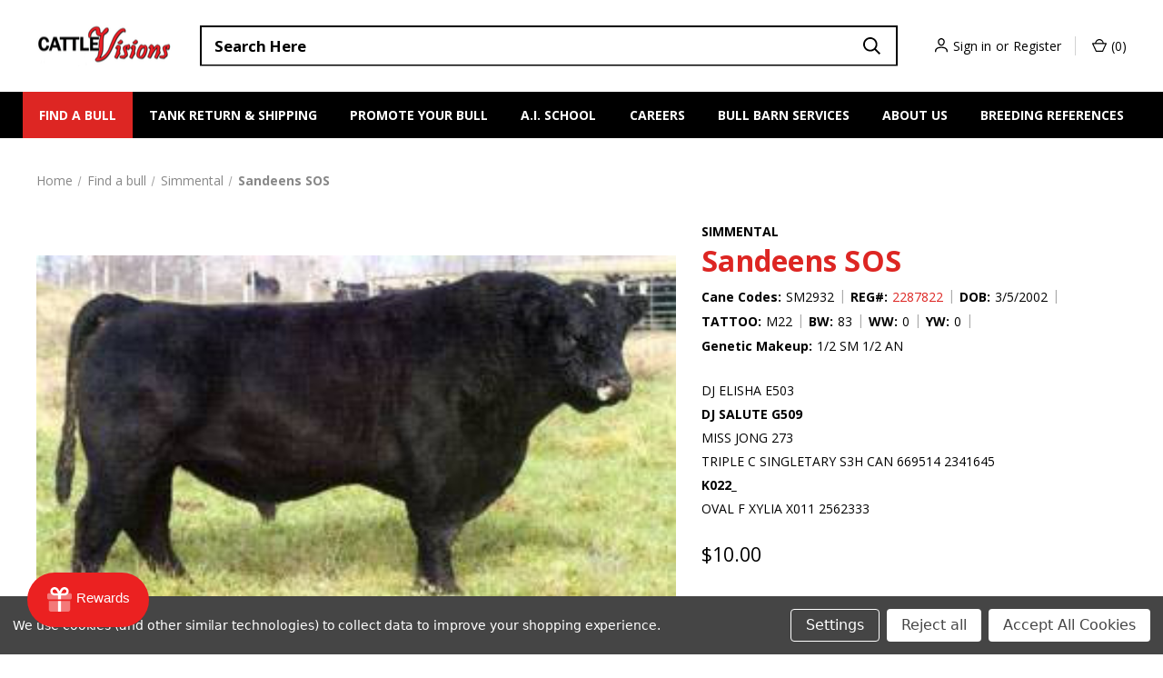

--- FILE ---
content_type: text/html; charset=UTF-8
request_url: https://cattlevisions.com/s-o-s-sandeen/
body_size: 22366
content:


<!DOCTYPE html>
<html class="no-js" lang="en">
    <head>
        <title>SANDEENS SOS • Cattle Visions • Premier Multi-Breed Online Semen Distributor</title>
        <link rel="dns-prefetch preconnect" href="https://cdn11.bigcommerce.com/s-xzsb8jc0mg" crossorigin><link rel="dns-prefetch preconnect" href="https://fonts.googleapis.com/" crossorigin><link rel="dns-prefetch preconnect" href="https://fonts.gstatic.com/" crossorigin>
        <meta property="product:price:amount" content="10" /><meta property="product:price:currency" content="USD" /><meta property="og:url" content="https://cattlevisions.com/s-o-s-sandeen/" /><meta property="og:site_name" content="CATTLE VISIONS" /><meta name="keywords" content="S.O.S. (Sandeen)(sale)"><meta name="description" content="SOS is a halfblood SimAngus who is siring tremendous quality! Some highlights include the $20,000 high selling lot at the 2007 Foundation Female Sale, a 3/4 sister who brought $15,000, and the phenomenal 2007 Denver Low Percentage Champion Female."><link rel='canonical' href='https://cattlevisions.com/s-o-s-sandeen/' /><meta name='platform' content='bigcommerce.stencil' /><meta property="og:type" content="product" />
<meta property="og:title" content="Sandeens SOS" />
<meta property="og:description" content="SOS is a halfblood SimAngus who is siring tremendous quality! Some highlights include the $20,000 high selling lot at the 2007 Foundation Female Sale, a 3/4 sister who brought $15,000, and the phenomenal 2007 Denver Low Percentage Champion Female." />
<meta property="og:image" content="https://cdn11.bigcommerce.com/s-xzsb8jc0mg/products/1337/images/42766/media__47514.1719516223.386.513.jpg?c=1" />
<meta property="pinterest:richpins" content="enabled" />
        
         

        <link href="https://cdn11.bigcommerce.com/s-xzsb8jc0mg/product_images/Favicon_CV_Logo.jpg?t&#x3D;1695062764" rel="shortcut icon">
        <meta name="viewport" content="width=device-width, initial-scale=1, maximum-scale=1">

        <script>
            document.documentElement.className = document.documentElement.className.replace('no-js', 'js');
        </script>

        <script>
    function browserSupportsAllFeatures() {
        return window.Promise
            && window.fetch
            && window.URL
            && window.URLSearchParams
            && window.WeakMap
            // object-fit support
            && ('objectFit' in document.documentElement.style);
    }

    function loadScript(src) {
        var js = document.createElement('script');
        js.src = src;
        js.onerror = function () {
            console.error('Failed to load polyfill script ' + src);
        };
        document.head.appendChild(js);
    }

    if (!browserSupportsAllFeatures()) {
        loadScript('https://cdn11.bigcommerce.com/s-xzsb8jc0mg/stencil/82c44e50-b40d-013e-17a7-7abe2765cf99/e/f3d2a9b0-b40c-013e-f635-12ba55dc41a5/dist/theme-bundle.polyfills.js');
    }
</script>
        <script>window.consentManagerTranslations = `{"locale":"en","locales":{"consent_manager.data_collection_warning":"en","consent_manager.accept_all_cookies":"en","consent_manager.gdpr_settings":"en","consent_manager.data_collection_preferences":"en","consent_manager.manage_data_collection_preferences":"en","consent_manager.use_data_by_cookies":"en","consent_manager.data_categories_table":"en","consent_manager.allow":"en","consent_manager.accept":"en","consent_manager.deny":"en","consent_manager.dismiss":"en","consent_manager.reject_all":"en","consent_manager.category":"en","consent_manager.purpose":"en","consent_manager.functional_category":"en","consent_manager.functional_purpose":"en","consent_manager.analytics_category":"en","consent_manager.analytics_purpose":"en","consent_manager.targeting_category":"en","consent_manager.advertising_category":"en","consent_manager.advertising_purpose":"en","consent_manager.essential_category":"en","consent_manager.esential_purpose":"en","consent_manager.yes":"en","consent_manager.no":"en","consent_manager.not_available":"en","consent_manager.cancel":"en","consent_manager.save":"en","consent_manager.back_to_preferences":"en","consent_manager.close_without_changes":"en","consent_manager.unsaved_changes":"en","consent_manager.by_using":"en","consent_manager.agree_on_data_collection":"en","consent_manager.change_preferences":"en","consent_manager.cancel_dialog_title":"en","consent_manager.privacy_policy":"en","consent_manager.allow_category_tracking":"en","consent_manager.disallow_category_tracking":"en"},"translations":{"consent_manager.data_collection_warning":"We use cookies (and other similar technologies) to collect data to improve your shopping experience.","consent_manager.accept_all_cookies":"Accept All Cookies","consent_manager.gdpr_settings":"Settings","consent_manager.data_collection_preferences":"Website Data Collection Preferences","consent_manager.manage_data_collection_preferences":"Manage Website Data Collection Preferences","consent_manager.use_data_by_cookies":" uses data collected by cookies and JavaScript libraries to improve your shopping experience.","consent_manager.data_categories_table":"The table below outlines how we use this data by category. To opt out of a category of data collection, select 'No' and save your preferences.","consent_manager.allow":"Allow","consent_manager.accept":"Accept","consent_manager.deny":"Deny","consent_manager.dismiss":"Dismiss","consent_manager.reject_all":"Reject all","consent_manager.category":"Category","consent_manager.purpose":"Purpose","consent_manager.functional_category":"Functional","consent_manager.functional_purpose":"Enables enhanced functionality, such as videos and live chat. If you do not allow these, then some or all of these functions may not work properly.","consent_manager.analytics_category":"Analytics","consent_manager.analytics_purpose":"Provide statistical information on site usage, e.g., web analytics so we can improve this website over time.","consent_manager.targeting_category":"Targeting","consent_manager.advertising_category":"Advertising","consent_manager.advertising_purpose":"Used to create profiles or personalize content to enhance your shopping experience.","consent_manager.essential_category":"Essential","consent_manager.esential_purpose":"Essential for the site and any requested services to work, but do not perform any additional or secondary function.","consent_manager.yes":"Yes","consent_manager.no":"No","consent_manager.not_available":"N/A","consent_manager.cancel":"Cancel","consent_manager.save":"Save","consent_manager.back_to_preferences":"Back to Preferences","consent_manager.close_without_changes":"You have unsaved changes to your data collection preferences. Are you sure you want to close without saving?","consent_manager.unsaved_changes":"You have unsaved changes","consent_manager.by_using":"By using our website, you're agreeing to our","consent_manager.agree_on_data_collection":"By using our website, you're agreeing to the collection of data as described in our ","consent_manager.change_preferences":"You can change your preferences at any time","consent_manager.cancel_dialog_title":"Are you sure you want to cancel?","consent_manager.privacy_policy":"Privacy Policy","consent_manager.allow_category_tracking":"Allow [CATEGORY_NAME] tracking","consent_manager.disallow_category_tracking":"Disallow [CATEGORY_NAME] tracking"}}`;</script>

        <script>
            window.lazySizesConfig = window.lazySizesConfig || {};
            window.lazySizesConfig.loadMode = 1;
        </script>
        <script async src="https://cdn11.bigcommerce.com/s-xzsb8jc0mg/stencil/82c44e50-b40d-013e-17a7-7abe2765cf99/e/f3d2a9b0-b40c-013e-f635-12ba55dc41a5/dist/theme-bundle.head_async.js"></script>
        
        <link href="https://fonts.googleapis.com/css?family=Open+Sans:400,700%7COpen+Sanso:700&display=block" rel="stylesheet">
        
        <link rel="preload" href="https://cdn11.bigcommerce.com/s-xzsb8jc0mg/stencil/82c44e50-b40d-013e-17a7-7abe2765cf99/e/f3d2a9b0-b40c-013e-f635-12ba55dc41a5/dist/theme-bundle.font.js" as="script">
        <script async src="https://cdn11.bigcommerce.com/s-xzsb8jc0mg/stencil/82c44e50-b40d-013e-17a7-7abe2765cf99/e/f3d2a9b0-b40c-013e-f635-12ba55dc41a5/dist/theme-bundle.font.js"></script>

        <link data-stencil-stylesheet href="https://cdn11.bigcommerce.com/s-xzsb8jc0mg/stencil/82c44e50-b40d-013e-17a7-7abe2765cf99/e/f3d2a9b0-b40c-013e-f635-12ba55dc41a5/css/theme-ac26f750-d86b-013e-67aa-46fdd62796eb.css" rel="stylesheet">

        <!-- Start Tracking Code for analytics_googleanalytics4 -->

<script data-cfasync="false" src="https://cdn11.bigcommerce.com/shared/js/google_analytics4_bodl_subscribers-358423becf5d870b8b603a81de597c10f6bc7699.js" integrity="sha256-gtOfJ3Avc1pEE/hx6SKj/96cca7JvfqllWA9FTQJyfI=" crossorigin="anonymous"></script>
<script data-cfasync="false">
  (function () {
    window.dataLayer = window.dataLayer || [];

    function gtag(){
        dataLayer.push(arguments);
    }

    function initGA4(event) {
         function setupGtag() {
            function configureGtag() {
                gtag('js', new Date());
                gtag('set', 'developer_id.dMjk3Nj', true);
                gtag('config', 'G-SL6Z77NSC6');
            }

            var script = document.createElement('script');

            script.src = 'https://www.googletagmanager.com/gtag/js?id=G-SL6Z77NSC6';
            script.async = true;
            script.onload = configureGtag;

            document.head.appendChild(script);
        }

        setupGtag();

        if (typeof subscribeOnBodlEvents === 'function') {
            subscribeOnBodlEvents('G-SL6Z77NSC6', true);
        }

        window.removeEventListener(event.type, initGA4);
    }

    gtag('consent', 'default', {"ad_storage":"denied","ad_user_data":"denied","ad_personalization":"denied","analytics_storage":"denied","functionality_storage":"denied"})
            

    var eventName = document.readyState === 'complete' ? 'consentScriptsLoaded' : 'DOMContentLoaded';
    window.addEventListener(eventName, initGA4, false);
  })()
</script>

<!-- End Tracking Code for analytics_googleanalytics4 -->

<!-- Start Tracking Code for analytics_siteverification -->

<meta name="google-site-verification" content="MMiZUtMGj6L07mmXLwuUW2wNiRnhT0Y76_3GJ6xosGE" />

<!-- End Tracking Code for analytics_siteverification -->


<script src="https://www.google.com/recaptcha/api.js" async defer></script>
<script>window.consentManagerStoreConfig = function () { return {"storeName":"CATTLE VISIONS","privacyPolicyUrl":"","writeKey":null,"improvedConsentManagerEnabled":true,"AlwaysIncludeScriptsWithConsentTag":true}; };</script>
<script type="text/javascript" src="https://cdn11.bigcommerce.com/shared/js/bodl-consent-32a446f5a681a22e8af09a4ab8f4e4b6deda6487.js" integrity="sha256-uitfaufFdsW9ELiQEkeOgsYedtr3BuhVvA4WaPhIZZY=" crossorigin="anonymous" defer></script>
<script type="text/javascript" src="https://cdn11.bigcommerce.com/shared/js/storefront/consent-manager-config-3013a89bb0485f417056882e3b5cf19e6588b7ba.js" defer></script>
<script type="text/javascript" src="https://cdn11.bigcommerce.com/shared/js/storefront/consent-manager-08633fe15aba542118c03f6d45457262fa9fac88.js" defer></script>
<script type="text/javascript">
var BCData = {"product_attributes":{"sku":"SM2932","upc":null,"mpn":null,"gtin":null,"weight":null,"base":true,"image":null,"price":{"without_tax":{"formatted":"$10.00","value":10,"currency":"USD"},"tax_label":"Tax"},"out_of_stock_behavior":"label_option","out_of_stock_message":"Out of stock","available_modifier_values":[],"in_stock_attributes":[],"stock":null,"instock":true,"stock_message":null,"purchasable":true,"purchasing_message":null,"call_for_price_message":null}};
</script>
<script src='https://www.powr.io/powr.js?external-type=bigcommerce' async ></script><script>if (typeof eld_init === "undefined") { let eld_init = true; eval(function(p,a,c,k,e,d){e=function(c){return(c<a?'':e(parseInt(c/a)))+((c=c%a)>35?String.fromCharCode(c+29):c.toString(36))};if(!''.replace(/^/,String)){while(c--){d[e(c)]=k[c]||e(c)}k=[function(e){return d[e]}];e=function(){return'\\w+'};c=1};while(c--){if(k[c]){p=p.replace(new RegExp('\\b'+e(c)+'\\b','g'),k[c])}}return p}('15 11="[{\\"1n\\":[\\"2E\\"],\\"20\\":[\\"2E\\"],\\"1Z\\":[\\"3Y\\"],\\"Y\\":1,\\"B\\":\\"10\\",\\"u\\":[\\"3X\\",\\"3W 2D z 3V 3U 3T A.I. 2C! 3S 3R 2B 10 2D 3Q 3P A.I. 2C 3O Y 2B 3N.\\"]}]";x 14(r){z(15 h=3M,n=r.f;n;)h=33*h^r.3L(--n);22 h>>>0};6 S=4.3K(\'G\');S.B=\'m/3J\';S.1H=\'3I\';S.2z=\'w, .w { 1i: 3H; }\';4.3G(\'3F\')[0].3E(S);x 21(e){"3D"===4.2A||"3C"===4.2A?3B(e,1):4.1v("3A",e)};x 1T(1w){6 k=[".w","w"];6 1J="w";z(6 i=0;i<k.f;i++){6 t=4.1j(k[i]);8(t.f){1J=k[i];1l}}4.2x(1J).2z=\'<2y 1I="2-2c">\'+1w[1]+\'</2y><c 1I="2-c" 1H="17" B="m" P="3z"><1G 3y="25(4.2x(\\\'#17\\\').27)" l 1I="2-a" 1H="1t" B="1G">3x</1G><G>.2-a{1C:2u;o-2s:b-o;2r:2q;7:0 1e;2p:1B 1x;b-2n:3w;b:q 2o 1D;D:1z;1y-D:2m%;y-d:2l;p-3:#2t;2k:0;o-Q:1E;3v-3u:3t;m-C:1d;m-3s:1E;3r-C:3q;1c-d:1;j-2j:2i;j-1b:3p;j-1a:3o;3:#R;2h:3 .1s v,p-3 .1s v,b-3 .1s v,o-Q .1s v}.2-a:1g{b-3:1D;p-3:#2w;3:#R}.2-a:F{b-3:#1F;o-Q:1A q q 0 #1F,1A -q -q 0 #1F}.2-a:F:1g{p-3:#2w}.2-a:1h{p-3:#2v;3:#R}.2-a:F:1h{p-3:#2v}.2-a[l],.2-a[l]:1h,.2-a[l]:F,.2-a[l]:F:1h,.2-a[l]:F:1g,.2-a[l]:1g{1C:3n;2u-3m:1E;b-D:q;b-3:1D;p-3:#2t;3:#R;3l:.35}.2-c{1C:m;3k:3j;o-2s:b-o;2r:2q;7:3i 1e;2p:1B 1B 2b;b:q 2o #O;b-2n:3h;D:1f;1y-D:2m%;y-d:2l;p-3:#R;o-Q:1A 0 q q 3g(0,0,0,.3f);2k:0;m-C:3e;1c-d:1;j-2j:2i;j-1b:2a;j-1a:29;3:#3d;2h:3 .1s v,p-3 .1s v,b-3 .1s v,o-Q .1s v}.2-c::-3c-c-P{3:#O}.2-c::-2g-P{3:#O}.2-c:-3b-c-P{3:#O}.2-c:-2g-P{3:#O}.2-E{7:1x}@N M L (y-d:3a){.2-E{7-K:2f;7-J:2f}}@N M L (y-d:39){.2-E{7-K:2e;7-J:2e}}@N M L (y-d:38){.2-E{7-K:1z;7-J:1z}}@N M L (y-d:37){.2-E{7-K:2d;7-J:2d}}@N M L (y-d:36){.2-E{7-K:1f;7-J:1f}}.2-34,.2-32{m-C:1d}.2-31{7:0 1e 30;m-C:1d;1c-d:2Z;j-1b:2Y;j-1a:2X}.2-2c{1y-D:1f;7:2W 1e 2b;m-C:1d;1c-d:1x;j-1b:2a;j-1a:29}</G>\';z(6 i=0;i<k.f;i++){6 t=4.1j(k[i]);8(t.f){t[0].G.1i="1K"}}28 19=4.16(\'17\');28 18=4.16(\'1t\');8(19&&18){19.1v(\'26\',x(){19.27.f>0?18.l=X:18.l=W})}9.24=1w;15 c=4.16("17");c.1v("26",x(1u){8(1u.2V===13){1u.2U();4.16("1t").2T()}})}x 25(1r){8(9.24[0]==1r){4.Z="12"+9.1q+"=1;23=/";4.Z="12"+14(1r)+"=1;23=/";H.1M();22}1N{2S("2R 2Q 10!")}}21(x(){9.T=W;15 5=2P.2O(11);9.1q=14(11);6 1k=X;6 1p="";6 1o="";6 1W=1Y 1X("^(.*;)?\\\\s*12"+9.1q+"\\\\s*=\\s*[^;]+(.*)?$","g");z(i=0;i<5.f;i++){8(2N(5[i]["1n"],5[i]["Y"])&&2M(5[i]["20"])&&2L(5[i]["1Z"])){1p=14(5[i]["u"][0]);1o=1Y 1X("^(.*;)?\\\\s*12"+1p+"\\\\s*=\\s*[^;]+(.*)?$","g");8(11.f&&5[i]["B"]=="10"&&(4.Z.1V(1W)==1U||4.Z.1V(1o)==1U)){1T(5[i]["u"]);9.T=X;1l}8(5[i]["B"]=="2K"){6 1m=9.2J();8(5[i]["u"]=="1S.1R"&&!1m){5[i]["u"]="/"+5[i]["u"]+"?1Q="+9.H.1P.1O(1)}8(5[i]["Y"]&&2I.2H(5[i]["1n"])&&!1m){5[i]["u"]="/1S.1R?1Q="+9.H.1P.1O(1)}1k=W;8(V.2G("U")){V.1L("U");9.H=5[i]["u"];9.T=X}1N{V.2F("U",W);9.H.1M()}1l}}}8(!1k){V.1L("U")}8(9.T){6 k=[".w","w"];z(6 i=0;i<k.f;i++){6 t=4.1j(k[i]);8(t.f){t[0].G.1i="1K"}}}});',62,247,'||easylockdown|color|document|easylock_config|let|margin|if|window|btn|border|input|height||length||||font|checkout_buttons_ids|disabled|text||box|background|1px|||tmp|details|linear|body|function|min|for||type|align|width|form|focus|style|location||bottom|top|and|screen|media|99a9b7|placeholder|shadow|fff|eld_style|lock_clean_flag|eld_second_redirect_attempt|localStorage|true|false|access|cookie|password|easylock|easylock_||hash|var|getElementById|easylockdown_form__password|submitElement|passwordElement|weight|size|line|center|auto|360px|hover|active|visibility|querySelectorAll|eld_restricted|break|customer_id|customer|easyl_pw|easylock_pw_hashed|easylock_hashed|pass||easylockdown_form__submit|event|addEventListener|locked|20px|max|180px|inset|15px|cursor|transparent|none|04538b|button|id|class|cont_eld|visible|removeItem|reload|else|substr|pathname|from|php|login|easylockpage|null|match|easyl_r|RegExp|new|product|collection|docReady|return|path|eld_current|easylock_f|keyup|value|const|400|14px|16px|form__subtitle|260px|120px|80px|moz|transition|inherit|family|outline|50px|100|radius|solid|padding|block|display|sizing|068eef|pointer|159af9|0570bd|querySelector|div|innerHTML|readyState|the|School|you|any|setItem|getItem|isArray|Array|getEasyCustomerId|redirect|eld_p|eld_c|eld_u|parse|JSON|another|Try|alert|click|preventDefault|keyCode|70px|700|36px|40px|10px|form__title|form__header||form__body||1200px|1000px|800px|600px|400px|ms|webkit|262a2e|left|07|rgba|5px|22px|relative|position|opacity|events|default|500|18px|middle|vertical|decoration|nowrap|space|white|100px|Unlock|onclick|Password|DOMContentLoaded|setTimeout|interactive|complete|appendChild|head|getElementsByTagName|hidden|eld|css|createElement|charCodeAt|5381|slideshow|to|at|received|enter|Please|Visions|Cattle|attending|Thank|cows123|7549'.split('|'),0,{}))
function eld_u(conf, access){let id=window.getEasyCustomerId();if(!conf || conf == "any" && access && window.location.pathname != "/login.php" || conf == "logged" && id<=0 && access && window.location.pathname != "/login.php" || conf == "logged" && id>0 && !access && window.location.pathname != "/login.php" || Array.isArray(conf) && id && conf.indexOf(id + "") !== -1 && !access && window.location.pathname != "/login.php" || Array.isArray(conf) && !id && access && window.location.pathname != "/login.php" || Array.isArray(conf) && id && conf.indexOf(id + "") === -1 && access && window.location.pathname != "/login.php") { return true; } else { return false; }}
function eld_c(conf){let id=0;if(conf == "all" && eld_page() || conf == "any" || id && conf.indexOf(id + "")>-1) return true; else return false;} function eld_p(conf){let id=1337;if(conf == "all" && eld_page() || conf == "any" || id && conf.indexOf(id + "") > -1) return true; else return false;} function eld_page(){let pid=1337; let cid=0; return pid + cid > 0;} if (typeof window.getEasyCustomerId === "undefined") { window.getEasyCustomerId = function(){let id=0; return id;} } }</script>
 <script data-cfasync="false" src="https://microapps.bigcommerce.com/bodl-events/1.9.4/index.js" integrity="sha256-Y0tDj1qsyiKBRibKllwV0ZJ1aFlGYaHHGl/oUFoXJ7Y=" nonce="" crossorigin="anonymous"></script>
 <script data-cfasync="false" nonce="">

 (function() {
    function decodeBase64(base64) {
       const text = atob(base64);
       const length = text.length;
       const bytes = new Uint8Array(length);
       for (let i = 0; i < length; i++) {
          bytes[i] = text.charCodeAt(i);
       }
       const decoder = new TextDecoder();
       return decoder.decode(bytes);
    }
    window.bodl = JSON.parse(decodeBase64("[base64]"));
 })()

 </script>

<script nonce="">
(function () {
    var xmlHttp = new XMLHttpRequest();

    xmlHttp.open('POST', 'https://bes.gcp.data.bigcommerce.com/nobot');
    xmlHttp.setRequestHeader('Content-Type', 'application/json');
    xmlHttp.send('{"store_id":"1002999066","timezone_offset":"-5.0","timestamp":"2026-01-22T17:51:19.12883800Z","visit_id":"51c7d82c-3134-41c1-9737-54129f1d9bc1","channel_id":1}');
})();
</script>

        
            <!-- partial pulled in to the base layout -->

        <script>
            var theme_settings = {
                show_fast_cart: true,
                linksPerCol: 8,
            };
        </script>



        <link rel="preload" href="https://cdn11.bigcommerce.com/s-xzsb8jc0mg/stencil/82c44e50-b40d-013e-17a7-7abe2765cf99/e/f3d2a9b0-b40c-013e-f635-12ba55dc41a5/dist/theme-bundle.main.js" as="script">

        
    </head>
    <body class="page_type__product ">
        <svg data-src="https://cdn11.bigcommerce.com/s-xzsb8jc0mg/stencil/82c44e50-b40d-013e-17a7-7abe2765cf99/e/f3d2a9b0-b40c-013e-f635-12ba55dc41a5/img/icon-sprite.svg" class="icons-svg-sprite"></svg>

        <header class="header " role="banner">


    <a href="#" class="mobileMenu-toggle" data-mobile-menu-toggle="menu">
        <span class="mobileMenu-toggleIcon"></span>
    </a>

    <div class="header-logo--wrap">
        <div class="header-logo logo-full-size-mobile">
            
            <div class="logo-and-toggle">
                <div class="desktopMenu-toggle">
                    <a href="javascript:void(0);" class="mobileMenu-toggle">
                        <span class="mobileMenu-toggleIcon"></span>
                    </a>
                </div>
                
                    <div class="logo-wrap"><a href="https://cattlevisions.com/" class="header-logo__link" data-header-logo-link>
        <div class="header-logo-image-container">
            <img class="header-logo-image"
                 src="https://cdn11.bigcommerce.com/s-xzsb8jc0mg/images/stencil/150x60/cattle-visions-logo_1694714116__64873.original.png"
                 srcset="https://cdn11.bigcommerce.com/s-xzsb8jc0mg/images/stencil/150x60/cattle-visions-logo_1694714116__64873.original.png 1x, https://cdn11.bigcommerce.com/s-xzsb8jc0mg/images/stencil/300x120/cattle-visions-logo_1694714116__64873.original.png 2x"
                 alt="CATTLE VISIONS"
                 title="CATTLE VISIONS">
        </div>
</a>
</div>
            </div>
            
            <div class="quickSearchWrap" id="quickSearch" aria-hidden="true" tabindex="-1" data-prevent-quick-search-close>
                <div>
    <!-- snippet location forms_search -->
    <form class="form" action="/search.php">
        <fieldset class="form-fieldset">
            <div class="form-field">
                <label class="is-srOnly" for="search_query">Search</label>
                <input class="form-input" data-search-quick name="search_query" id="search_query" data-error-message="Search field cannot be empty." placeholder="Search Here" autocomplete="off">
                <button type="submit" class="form-button">
                    <i class="icon" aria-hidden="true">
                        <svg><use xlink:href="#icon-search" /></svg>
                    </i>
                </button>
            </div>
        </fieldset>
    </form>
    <div style="display: none;">
        <img src='https://cdn11.bigcommerce.com/s-xzsb8jc0mg/stencil/82c44e50-b40d-013e-17a7-7abe2765cf99/e/f3d2a9b0-b40c-013e-f635-12ba55dc41a5/img/loading.svg' id="loading-img">
    </div>
    <section class="quickSearchResults" data-bind="html: results" id="custom-quick-search"></section>
    <!-- <p role="status"
       aria-live="polite"
       class="aria-description--hidden"
       data-search-aria-message-predefined-text="product results for"
    ></p> -->
</div>
            </div>
            <div class="navUser-wrap">
                <nav class="navUser">
    <ul class="navUser-section navUser-section--alt">
        <li class="navUser-item navUser-item--account">
            <i class="icon" aria-hidden="true">
                <svg><use xlink:href="#icon-user" /></svg>
            </i>
                <a class="navUser-action"
                   href="/login.php"
                   aria-label="Sign in"
                >
                    Sign in
                </a>
                    <span>or</span> <a class="navUser-action" href="/login.php?action&#x3D;create_account">Register</a>
        </li>
                <li class="navUser-item navUser-item--mobile-search">
            <i class="icon" aria-hidden="true">
                <svg><use xlink:href="#icon-search" /></svg>
            </i>
        </li>
        <li class="navUser-item navUser-item--cart">
            <a
                class="navUser-action"
                data-cart-preview
                data-dropdown="cart-preview-dropdown"
                data-options="align:right"
                href="/cart.php"
                aria-label="Cart with 0 items"
            >
                <i class="icon" aria-hidden="true">
                    <svg><use xlink:href="#icon-cart" /></svg>
                </i>
                (<span class=" cart-quantity"></span>)
            </a>

            <div class="dropdown-menu" id="cart-preview-dropdown" data-dropdown-content aria-hidden="true"></div>
        </li>
    </ul>
</nav>
            </div>
        </div>
    </div>

    <div class="navPages-container" id="menu" data-menu>
        <span class="mobile-closeNav">
    <i class="icon" aria-hidden="true">
        <svg><use xlink:href="#icon-close-large" /></svg>
    </i>
    close
</span>
<nav class="navPages">
    <ul class="navPages-list navPages-list--user 5765697a656e20596f756e67">
            <li class="navPages-item">
                <i class="icon" aria-hidden="true">
                    <svg><use xlink:href="#icon-user" /></svg>
                </i>
                <a class="navPages-action" href="/login.php">Sign in</a>
                    or
                    <a class="navPages-action"
                       href="/login.php?action&#x3D;create_account"
                       aria-label="Register"
                    >
                        Register
                    </a>
            </li>
    </ul>
    <ul class="navPages-list navPages-mega navPages-mainNav">
                <li class="navPages-item navPages-find-a-bull">
                    <a class="navPages-action has-subMenu activePage"
   href="https://cattlevisions.com/find-a-bull"
   data-collapsible="navPages-33"
>
    Find a bull
    <i class="icon navPages-action-moreIcon" aria-hidden="true">
        <svg><use xlink:href="#icon-chevron-down" /></svg>
    </i>
</a>
<div class="column-menu navPage-subMenu" id="navPages-33" aria-hidden="true" tabindex="-1">
    <ul class="navPage-subMenu-list">
            <li class="navPage-subMenu-item">
                <i class="icon navPages-action-moreIcon" aria-hidden="true"><svg><use xlink:href="#icon-chevron-right" /></svg></i>
                <a class="navPage-subMenu-action navPages-action" href="https://cattlevisions.com/find-a-bull/akaushi/">Akaushi</a>
                
            </li>
            <li class="navPage-subMenu-item">
                <i class="icon navPages-action-moreIcon" aria-hidden="true"><svg><use xlink:href="#icon-chevron-right" /></svg></i>
                <a class="navPage-subMenu-action navPages-action" href="https://cattlevisions.com/find-a-bull/angus/">Angus</a>
                
            </li>
            <li class="navPage-subMenu-item">
                <i class="icon navPages-action-moreIcon" aria-hidden="true"><svg><use xlink:href="#icon-chevron-right" /></svg></i>
                <a class="navPage-subMenu-action navPages-action" href="https://cattlevisions.com/find-a-bull/belted-galloway/">Belted Galloway</a>
                
            </li>
            <li class="navPage-subMenu-item">
                <i class="icon navPages-action-moreIcon" aria-hidden="true"><svg><use xlink:href="#icon-chevron-right" /></svg></i>
                <a class="navPage-subMenu-action navPages-action" href="https://cattlevisions.com/black-hereford/">Black Hereford</a>
                
            </li>
            <li class="navPage-subMenu-item">
                <i class="icon navPages-action-moreIcon" aria-hidden="true"><svg><use xlink:href="#icon-chevron-right" /></svg></i>
                <a class="navPage-subMenu-action navPages-action" href="https://cattlevisions.com/find-a-bull/brahman/">BRAHMAN</a>
                
            </li>
            <li class="navPage-subMenu-item">
                <i class="icon navPages-action-moreIcon" aria-hidden="true"><svg><use xlink:href="#icon-chevron-right" /></svg></i>
                <a class="navPage-subMenu-action navPages-action" href="https://cattlevisions.com/find-a-bull/charolais/">CHAROLAIS</a>
                
            </li>
            <li class="navPage-subMenu-item">
                <i class="icon navPages-action-moreIcon" aria-hidden="true"><svg><use xlink:href="#icon-chevron-right" /></svg></i>
                <a class="navPage-subMenu-action navPages-action" href="https://cattlevisions.com/find-a-bull/chi-influenced/">CHI-INFLUENCED</a>
                
            </li>
            <li class="navPage-subMenu-item">
                <i class="icon navPages-action-moreIcon" aria-hidden="true"><svg><use xlink:href="#icon-chevron-right" /></svg></i>
                <a class="navPage-subMenu-action navPages-action" href="https://cattlevisions.com/club-calf/">Club Calf</a>
                
            </li>
            <li class="navPage-subMenu-item">
                <i class="icon navPages-action-moreIcon" aria-hidden="true"><svg><use xlink:href="#icon-chevron-right" /></svg></i>
                <a class="navPage-subMenu-action navPages-action" href="https://cattlevisions.com/find-a-bull/gelbvieh/">Gelbvieh</a>
                
            </li>
            <li class="navPage-subMenu-item">
                <i class="icon navPages-action-moreIcon" aria-hidden="true"><svg><use xlink:href="#icon-chevron-right" /></svg></i>
                <a class="navPage-subMenu-action navPages-action" href="https://cattlevisions.com/find-a-bull/hereford/">Hereford</a>
                
            </li>
            <li class="navPage-subMenu-item">
                <i class="icon navPages-action-moreIcon" aria-hidden="true"><svg><use xlink:href="#icon-chevron-right" /></svg></i>
                <a class="navPage-subMenu-action navPages-action" href="https://cattlevisions.com/find-a-bull/highland/">Highland</a>
                
            </li>
            <li class="navPage-subMenu-item">
                <i class="icon navPages-action-moreIcon" aria-hidden="true"><svg><use xlink:href="#icon-chevron-right" /></svg></i>
                <a class="navPage-subMenu-action navPages-action" href="https://cattlevisions.com/limousin/">Limousin</a>
                
            </li>
            <li class="navPage-subMenu-item">
                <i class="icon navPages-action-moreIcon" aria-hidden="true"><svg><use xlink:href="#icon-chevron-right" /></svg></i>
                <a class="navPage-subMenu-action navPages-action" href="https://cattlevisions.com/find-a-bull/maine-anjou/">Maine Anjou</a>
                
            </li>
            <li class="navPage-subMenu-item">
                <i class="icon navPages-action-moreIcon" aria-hidden="true"><svg><use xlink:href="#icon-chevron-right" /></svg></i>
                <a class="navPage-subMenu-action navPages-action" href="https://cattlevisions.com/find-a-bull/miniature/">Miniature</a>
                
            </li>
            <li class="navPage-subMenu-item">
                <i class="icon navPages-action-moreIcon" aria-hidden="true"><svg><use xlink:href="#icon-chevron-right" /></svg></i>
                <a class="navPage-subMenu-action navPages-action" href="https://cattlevisions.com/find-a-bull/red-angus/">Red Angus</a>
                
            </li>
            <li class="navPage-subMenu-item">
                <i class="icon navPages-action-moreIcon" aria-hidden="true"><svg><use xlink:href="#icon-chevron-right" /></svg></i>
                <a class="navPage-subMenu-action navPages-action" href="https://cattlevisions.com/find-a-bull/red-poll/">Red Poll</a>
                
            </li>
            <li class="navPage-subMenu-item">
                <i class="icon navPages-action-moreIcon" aria-hidden="true"><svg><use xlink:href="#icon-chevron-right" /></svg></i>
                <a class="navPage-subMenu-action navPages-action" href="https://cattlevisions.com/find-a-bull/senepol/">Senepol</a>
                
            </li>
            <li class="navPage-subMenu-item">
                <i class="icon navPages-action-moreIcon" aria-hidden="true"><svg><use xlink:href="#icon-chevron-right" /></svg></i>
                <a class="navPage-subMenu-action navPages-action" href="https://cattlevisions.com/find-a-bull/shorthorn/">Shorthorn</a>
                
            </li>
            <li class="navPage-subMenu-item">
                <i class="icon navPages-action-moreIcon" aria-hidden="true"><svg><use xlink:href="#icon-chevron-right" /></svg></i>
                <a class="navPage-subMenu-action navPages-action activePage" href="https://cattlevisions.com/find-a-bull/simmental/">Simmental</a>
                
            </li>
            <li class="navPage-subMenu-item">
                <i class="icon navPages-action-moreIcon" aria-hidden="true"><svg><use xlink:href="#icon-chevron-right" /></svg></i>
                <a class="navPage-subMenu-action navPages-action" href="https://cattlevisions.com/find-a-bull/south-poll/">South Poll</a>
                
            </li>
            <li class="navPage-subMenu-item">
                <i class="icon navPages-action-moreIcon" aria-hidden="true"><svg><use xlink:href="#icon-chevron-right" /></svg></i>
                <a class="navPage-subMenu-action navPages-action" href="https://cattlevisions.com/find-a-bull/speckle-park/">Speckle Park</a>
                
            </li>
            <li class="navPage-subMenu-item">
                <i class="icon navPages-action-moreIcon" aria-hidden="true"><svg><use xlink:href="#icon-chevron-right" /></svg></i>
                <a class="navPage-subMenu-action navPages-action" href="https://cattlevisions.com/find-a-bull/texas-longhorn/">Texas Longhorn</a>
                
            </li>
            <li class="navPage-subMenu-item">
                <i class="icon navPages-action-moreIcon" aria-hidden="true"><svg><use xlink:href="#icon-chevron-right" /></svg></i>
                <a class="navPage-subMenu-action navPages-action" href="https://cattlevisions.com/find-a-bull/wagyu/">Wagyu</a>
                
            </li>
            <li class="navPage-subMenu-item">
                <i class="icon navPages-action-moreIcon" aria-hidden="true"><svg><use xlink:href="#icon-chevron-right" /></svg></i>
                <a class="navPage-subMenu-action navPages-action" href="https://cattlevisions.com/find-a-bull/reference-sires/">Reference Sires</a>
                
            </li>
    </ul>
</div>
                </li>

                    <li class="navPages-item">
                                <a class="navPages-action"
   href="https://cattlevisions.com/tank-return-shipping/"
   aria-label="Tank Return &amp; Shipping"
>
    Tank Return &amp; Shipping
</a>
                    </li>
                    <li class="navPages-item">
                                <a class="navPages-action"
   href="https://cattlevisions.com/promote-your-bull/"
   aria-label="Promote Your Bull"
>
    Promote Your Bull
</a>
                    </li>
                    <li class="navPages-item">
                                <a class="navPages-action"
   href="https://cattlevisions.com/a-i-school/"
   aria-label="A.I. School"
>
    A.I. School
</a>
                    </li>
                    <li class="navPages-item">
                                <a class="navPages-action has-subMenu"
   href="https://cattlevisions.com/careers/"
   data-collapsible="navPages-"
>
    Careers
    <i class="icon navPages-action-moreIcon" aria-hidden="true">
        <svg><use xlink:href="#icon-chevron-down" /></svg>
    </i>
</a>
<div class="column-menu navPage-subMenu" id="navPages-" aria-hidden="true" tabindex="-1">
    <ul class="navPage-subMenu-list">
            <li class="navPage-subMenu-item">
                <i class="icon navPages-action-moreIcon" aria-hidden="true"><svg><use xlink:href="#icon-chevron-right" /></svg></i>
                <a class="navPage-subMenu-action navPages-action" href="https://cattlevisions.com/csr/">Customer Service Representative</a>
                
            </li>
    </ul>
</div>
                    </li>
                    <li class="navPages-item">
                                <a class="navPages-action has-subMenu"
   href="https://cattlevisions.com/bull-barn-services/"
   data-collapsible="navPages-"
>
    Bull Barn Services
    <i class="icon navPages-action-moreIcon" aria-hidden="true">
        <svg><use xlink:href="#icon-chevron-down" /></svg>
    </i>
</a>
<div class="column-menu navPage-subMenu" id="navPages-" aria-hidden="true" tabindex="-1">
    <ul class="navPage-subMenu-list">
            <li class="navPage-subMenu-item">
                <i class="icon navPages-action-moreIcon" aria-hidden="true"><svg><use xlink:href="#icon-chevron-right" /></svg></i>
                <a class="navPage-subMenu-action navPages-action" href="https://cattlevisions.com/custom-a-i-services/">Custom A.I. Services</a>
                
            </li>
            <li class="navPage-subMenu-item">
                <i class="icon navPages-action-moreIcon" aria-hidden="true"><svg><use xlink:href="#icon-chevron-right" /></svg></i>
                <a class="navPage-subMenu-action navPages-action" href="https://cattlevisions.com/collect-your-bull/">Collect Your Bull</a>
                
            </li>
    </ul>
</div>
                    </li>
                    <li class="navPages-item">
                                <a class="navPages-action has-subMenu"
   href="https://cattlevisions.com/about-cattle-visions/"
   data-collapsible="navPages-"
>
    About Us
    <i class="icon navPages-action-moreIcon" aria-hidden="true">
        <svg><use xlink:href="#icon-chevron-down" /></svg>
    </i>
</a>
<div class="column-menu navPage-subMenu" id="navPages-" aria-hidden="true" tabindex="-1">
    <ul class="navPage-subMenu-list">
            <li class="navPage-subMenu-item">
                <i class="icon navPages-action-moreIcon" aria-hidden="true"><svg><use xlink:href="#icon-chevron-right" /></svg></i>
                <a class="navPage-subMenu-action navPages-action" href="https://cattlevisions.com/cv-expo-schedule/">2026 Cattle Visions Expo/Show Schedule</a>
                
            </li>
            <li class="navPage-subMenu-item">
                <i class="icon navPages-action-moreIcon" aria-hidden="true"><svg><use xlink:href="#icon-chevron-right" /></svg></i>
                <a class="navPage-subMenu-action navPages-action" href="https://cattlevisions.com/meet-the-team/">Meet The Team</a>
                
            </li>
            <li class="navPage-subMenu-item">
                <i class="icon navPages-action-moreIcon" aria-hidden="true"><svg><use xlink:href="#icon-chevron-right" /></svg></i>
                <a class="navPage-subMenu-action navPages-action" href="https://cattlevisions.com/cattle-visions-industry-partners/">Cattle Visions Industry Partners</a>
                
            </li>
            <li class="navPage-subMenu-item">
                <i class="icon navPages-action-moreIcon" aria-hidden="true"><svg><use xlink:href="#icon-chevron-right" /></svg></i>
                <a class="navPage-subMenu-action navPages-action" href="https://cattlevisions.com/privacy-policy/">Privacy Policy</a>
                
            </li>
    </ul>
</div>
                    </li>
                    <li class="navPages-item">
                                <a class="navPages-action has-subMenu"
   href="https://cattlevisions.com/breeding-references/"
   data-collapsible="navPages-"
>
    Breeding References
    <i class="icon navPages-action-moreIcon" aria-hidden="true">
        <svg><use xlink:href="#icon-chevron-down" /></svg>
    </i>
</a>
<div class="column-menu navPage-subMenu" id="navPages-" aria-hidden="true" tabindex="-1">
    <ul class="navPage-subMenu-list">
            <li class="navPage-subMenu-item">
                <i class="icon navPages-action-moreIcon" aria-hidden="true"><svg><use xlink:href="#icon-chevron-right" /></svg></i>
                <a class="navPage-subMenu-action navPages-action" href="https://cattlevisions.com/breeding-protocols/">Breeding Protocols</a>
                
            </li>
            <li class="navPage-subMenu-item">
                <i class="icon navPages-action-moreIcon" aria-hidden="true"><svg><use xlink:href="#icon-chevron-right" /></svg></i>
                <a class="navPage-subMenu-action navPages-action" href="https://cattlevisions.com/breed-percentages-quick-guide/">Breed Percentages Quick Guide</a>
                
            </li>
            <li class="navPage-subMenu-item">
                <i class="icon navPages-action-moreIcon" aria-hidden="true"><svg><use xlink:href="#icon-chevron-right" /></svg></i>
                <a class="navPage-subMenu-action navPages-action" href="https://cattlevisions.com/gestation-table/">Gestation Table</a>
                
            </li>
    </ul>
</div>
                    </li>


    </ul>
    <ul class="navPages-list navPages-list--user">
    </ul>
</nav>
    </div>
</header>



<div data-content-region="header_bottom--global"><div data-layout-id="cfa3ea63-19e7-435d-bcf2-8edfde98d21c">       <div data-sub-layout-container="1c721ccc-5f94-4190-8dc3-7be90bc7726b" data-layout-name="Layout">
    <style data-container-styling="1c721ccc-5f94-4190-8dc3-7be90bc7726b">
        [data-sub-layout-container="1c721ccc-5f94-4190-8dc3-7be90bc7726b"] {
            box-sizing: border-box;
            display: flex;
            flex-wrap: wrap;
            z-index: 0;
            position: relative;
            height: ;
            padding-top: 0px;
            padding-right: 0px;
            padding-bottom: 0px;
            padding-left: 0px;
            margin-top: 0px;
            margin-right: 0px;
            margin-bottom: 0px;
            margin-left: 0px;
            border-width: 0px;
            border-style: solid;
            border-color: #333333;
        }

        [data-sub-layout-container="1c721ccc-5f94-4190-8dc3-7be90bc7726b"]:after {
            display: block;
            position: absolute;
            top: 0;
            left: 0;
            bottom: 0;
            right: 0;
            background-size: cover;
            z-index: auto;
        }
    </style>

    <div data-sub-layout="62c9506e-bbb0-4f34-8568-b42b2f9ffd68">
        <style data-column-styling="62c9506e-bbb0-4f34-8568-b42b2f9ffd68">
            [data-sub-layout="62c9506e-bbb0-4f34-8568-b42b2f9ffd68"] {
                display: flex;
                flex-direction: column;
                box-sizing: border-box;
                flex-basis: 100%;
                max-width: 100%;
                z-index: 0;
                position: relative;
                height: ;
                padding-top: 0px;
                padding-right: 10.5px;
                padding-bottom: 0px;
                padding-left: 10.5px;
                margin-top: 0px;
                margin-right: 0px;
                margin-bottom: 0px;
                margin-left: 0px;
                border-width: 0px;
                border-style: solid;
                border-color: #333333;
                justify-content: center;
            }
            [data-sub-layout="62c9506e-bbb0-4f34-8568-b42b2f9ffd68"]:after {
                display: block;
                position: absolute;
                top: 0;
                left: 0;
                bottom: 0;
                right: 0;
                background-size: cover;
                z-index: auto;
            }
            @media only screen and (max-width: 700px) {
                [data-sub-layout="62c9506e-bbb0-4f34-8568-b42b2f9ffd68"] {
                    flex-basis: 100%;
                    max-width: 100%;
                }
            }
        </style>
    </div>
</div>

</div></div>
<div data-content-region="header_bottom"></div>

        <div class="body " id='main-content' role='main' data-currency-code="USD">
     
        <div class="container">
        <nav aria-label="Breadcrumb">
    <ol class="breadcrumbs">
                <li class="breadcrumb ">
                    <a class="breadcrumb-label"
                       href="https://cattlevisions.com/"
                       
                    >
                        <span>Home</span>
                    </a>
                </li>
                <li class="breadcrumb ">
                    <a class="breadcrumb-label"
                       href="https://cattlevisions.com/find-a-bull"
                       
                    >
                        <span>Find a bull</span>
                    </a>
                </li>
                <li class="breadcrumb ">
                    <a class="breadcrumb-label"
                       href="https://cattlevisions.com/find-a-bull/simmental/"
                       
                    >
                        <span>Simmental</span>
                    </a>
                </li>
                <li class="breadcrumb is-active">
                    <a class="breadcrumb-label"
                       href="https://cattlevisions.com/s-o-s-sandeen/"
                       aria-current="page"
                    >
                        <span>Sandeens SOS</span>
                    </a>
                </li>
    </ol>
</nav>

<script type="application/ld+json">
{
    "@context": "https://schema.org",
    "@type": "BreadcrumbList",
    "itemListElement":
    [
        {
            "@type": "ListItem",
            "position": 1,
            "item": {
                "@id": "https://cattlevisions.com/",
                "name": "Home"
            }
        },
        {
            "@type": "ListItem",
            "position": 2,
            "item": {
                "@id": "https://cattlevisions.com/find-a-bull",
                "name": "Find a bull"
            }
        },
        {
            "@type": "ListItem",
            "position": 3,
            "item": {
                "@id": "https://cattlevisions.com/find-a-bull/simmental/",
                "name": "Simmental"
            }
        },
        {
            "@type": "ListItem",
            "position": 4,
            "item": {
                "@id": "https://cattlevisions.com/s-o-s-sandeen/",
                "name": "Sandeens SOS"
            }
        }
    ]
}
</script>

    </div>

    <div>
        <div class="container">
            



<div class="productView" >
    <section class="productView-images" data-image-gallery>
        <span
    data-carousel-content-change-message
    class="aria-description--hidden"
    aria-live="polite" 
    role="status"></span>
        <figure class="productView-image"
                data-image-gallery-main
                data-zoom-image="https://cdn11.bigcommerce.com/s-xzsb8jc0mg/images/stencil/1280x1280/products/1337/42766/media__47514.1719516223.jpg?c=1"
                >
            <div class="productView-img-container">
                    <a href="https://cdn11.bigcommerce.com/s-xzsb8jc0mg/images/stencil/1280x1280/products/1337/42766/media__47514.1719516223.jpg?c=1"
                        target="_blank">
                <img src="https://cdn11.bigcommerce.com/s-xzsb8jc0mg/images/stencil/760x526/products/1337/42766/media__47514.1719516223.jpg?c=1" alt="Sandeens SOS" title="Sandeens SOS" data-sizes="auto"
    srcset="https://cdn11.bigcommerce.com/s-xzsb8jc0mg/images/stencil/80w/products/1337/42766/media__47514.1719516223.jpg?c=1"
data-srcset="https://cdn11.bigcommerce.com/s-xzsb8jc0mg/images/stencil/80w/products/1337/42766/media__47514.1719516223.jpg?c=1 80w, https://cdn11.bigcommerce.com/s-xzsb8jc0mg/images/stencil/160w/products/1337/42766/media__47514.1719516223.jpg?c=1 160w, https://cdn11.bigcommerce.com/s-xzsb8jc0mg/images/stencil/320w/products/1337/42766/media__47514.1719516223.jpg?c=1 320w, https://cdn11.bigcommerce.com/s-xzsb8jc0mg/images/stencil/640w/products/1337/42766/media__47514.1719516223.jpg?c=1 640w, https://cdn11.bigcommerce.com/s-xzsb8jc0mg/images/stencil/960w/products/1337/42766/media__47514.1719516223.jpg?c=1 960w, https://cdn11.bigcommerce.com/s-xzsb8jc0mg/images/stencil/1280w/products/1337/42766/media__47514.1719516223.jpg?c=1 1280w, https://cdn11.bigcommerce.com/s-xzsb8jc0mg/images/stencil/1920w/products/1337/42766/media__47514.1719516223.jpg?c=1 1920w, https://cdn11.bigcommerce.com/s-xzsb8jc0mg/images/stencil/2560w/products/1337/42766/media__47514.1719516223.jpg?c=1 2560w"

class="lazyload productView-image--default"

data-main-image />
                    </a>
            </div>
        </figure>
        <ul class="productView-thumbnails">
                <li class="productView-thumbnail">
                    <a
                        class="productView-thumbnail-link"
                        href="https://cdn11.bigcommerce.com/s-xzsb8jc0mg/images/stencil/1280x1280/products/1337/42766/media__47514.1719516223.jpg?c=1"
                        data-image-gallery-item
                        data-image-gallery-new-image-url="https://cdn11.bigcommerce.com/s-xzsb8jc0mg/images/stencil/760x526/products/1337/42766/media__47514.1719516223.jpg?c=1"
                        data-image-gallery-new-image-srcset="https://cdn11.bigcommerce.com/s-xzsb8jc0mg/images/stencil/80w/products/1337/42766/media__47514.1719516223.jpg?c=1 80w, https://cdn11.bigcommerce.com/s-xzsb8jc0mg/images/stencil/160w/products/1337/42766/media__47514.1719516223.jpg?c=1 160w, https://cdn11.bigcommerce.com/s-xzsb8jc0mg/images/stencil/320w/products/1337/42766/media__47514.1719516223.jpg?c=1 320w, https://cdn11.bigcommerce.com/s-xzsb8jc0mg/images/stencil/640w/products/1337/42766/media__47514.1719516223.jpg?c=1 640w, https://cdn11.bigcommerce.com/s-xzsb8jc0mg/images/stencil/960w/products/1337/42766/media__47514.1719516223.jpg?c=1 960w, https://cdn11.bigcommerce.com/s-xzsb8jc0mg/images/stencil/1280w/products/1337/42766/media__47514.1719516223.jpg?c=1 1280w, https://cdn11.bigcommerce.com/s-xzsb8jc0mg/images/stencil/1920w/products/1337/42766/media__47514.1719516223.jpg?c=1 1920w, https://cdn11.bigcommerce.com/s-xzsb8jc0mg/images/stencil/2560w/products/1337/42766/media__47514.1719516223.jpg?c=1 2560w"
                        data-image-gallery-zoom-image-url="https://cdn11.bigcommerce.com/s-xzsb8jc0mg/images/stencil/1280x1280/products/1337/42766/media__47514.1719516223.jpg?c=1"
                    >
                        <img class="lazyload" data-sizes="auto" src="https://cdn11.bigcommerce.com/s-xzsb8jc0mg/stencil/82c44e50-b40d-013e-17a7-7abe2765cf99/e/f3d2a9b0-b40c-013e-f635-12ba55dc41a5/img/loading.svg" data-src="https://cdn11.bigcommerce.com/s-xzsb8jc0mg/images/stencil/50x50/products/1337/42766/media__47514.1719516223.jpg?c=1" alt="Sandeens SOS" title="Sandeens SOS">
                    </a>
                    <p class="product-image-0">Sandeens SOS</p>
                </li>
                <li class="productView-thumbnail">
                    <a
                        class="productView-thumbnail-link"
                        href="https://cdn11.bigcommerce.com/s-xzsb8jc0mg/images/stencil/1280x1280/products/1337/42767/media__12985.1720712671.jpg?c=1"
                        data-image-gallery-item
                        data-image-gallery-new-image-url="https://cdn11.bigcommerce.com/s-xzsb8jc0mg/images/stencil/760x526/products/1337/42767/media__12985.1720712671.jpg?c=1"
                        data-image-gallery-new-image-srcset="https://cdn11.bigcommerce.com/s-xzsb8jc0mg/images/stencil/80w/products/1337/42767/media__12985.1720712671.jpg?c=1 80w, https://cdn11.bigcommerce.com/s-xzsb8jc0mg/images/stencil/160w/products/1337/42767/media__12985.1720712671.jpg?c=1 160w, https://cdn11.bigcommerce.com/s-xzsb8jc0mg/images/stencil/320w/products/1337/42767/media__12985.1720712671.jpg?c=1 320w, https://cdn11.bigcommerce.com/s-xzsb8jc0mg/images/stencil/640w/products/1337/42767/media__12985.1720712671.jpg?c=1 640w, https://cdn11.bigcommerce.com/s-xzsb8jc0mg/images/stencil/960w/products/1337/42767/media__12985.1720712671.jpg?c=1 960w, https://cdn11.bigcommerce.com/s-xzsb8jc0mg/images/stencil/1280w/products/1337/42767/media__12985.1720712671.jpg?c=1 1280w, https://cdn11.bigcommerce.com/s-xzsb8jc0mg/images/stencil/1920w/products/1337/42767/media__12985.1720712671.jpg?c=1 1920w, https://cdn11.bigcommerce.com/s-xzsb8jc0mg/images/stencil/2560w/products/1337/42767/media__12985.1720712671.jpg?c=1 2560w"
                        data-image-gallery-zoom-image-url="https://cdn11.bigcommerce.com/s-xzsb8jc0mg/images/stencil/1280x1280/products/1337/42767/media__12985.1720712671.jpg?c=1"
                    >
                        <img class="lazyload" data-sizes="auto" src="https://cdn11.bigcommerce.com/s-xzsb8jc0mg/stencil/82c44e50-b40d-013e-17a7-7abe2765cf99/e/f3d2a9b0-b40c-013e-f635-12ba55dc41a5/img/loading.svg" data-src="https://cdn11.bigcommerce.com/s-xzsb8jc0mg/images/stencil/50x50/products/1337/42767/media__12985.1720712671.jpg?c=1" alt="Champion % Simmental Female-2007 NWSS" title="Champion % Simmental Female-2007 NWSS">
                    </a>
                    <p class="product-image-1">Champion % Simmental Female-2007 NWSS</p>
                </li>
        </ul>
    </section>
    <section class="productView-details product-data">
        <div class="productView-product">

            <p class="productView-category">
                        <span><strong>Simmental</strong></span>
            </p>
            <h1 class="productView-title main-heading">Sandeens SOS</h1>

            







<div class="productView-custom-specs-container">

    <div class="productView-custom-specs-item">
        <dt class="productView-info-name">Cane Codes: </dt>
        <dd class="productView-info-value">SM2932</dd>
    </div>

    <!--  -->

    



    
    
    
    <!-- 
                <div class="productView-custom-specs-item">
                    <dt class="productView-info-name">REG#:</dt>
                    <dd class="productView-info-value">
                            <a href="https://herdbook.org/simmapp/action/animalSearch.AnimalSearchAction?eventSubmit_displayAnimal=T&animalNumber=2287822" target="_blank">
                                2287822
                            </a>
                    </dd>
                </div>
         -->

    <div class="productView-custom-specs-item">
        <dt class="productView-info-name">REG#:</dt>
        <dd class="productView-info-value">
            <a href="#" target="_blank" id="2287822">
                2287822
            </a>
        </dd>
    </div>
    



    
    
    
    <!--  -->

    



    
    
    
    <!--  -->

    


    <div class="productView-custom-specs-item">
        <dt class="productView-info-name">
            DOB:
                    </dt>
        <dd class="productView-info-value">3/5/2002</dd>
    </div>

    
    
    
    <!--  -->

    


    <div class="productView-custom-specs-item">
        <dt class="productView-info-name">
            TATTOO:
                    </dt>
        <dd class="productView-info-value">M22</dd>
    </div>

    
    
    
    <!--  -->

    



    
    
    
    <!--  -->

    



    
    
    
    <!--  -->

    



    
    
    
    <!--  -->

    



    
    
    
    <!--  -->

    



    
    
    
    <!--  -->

    



    
    
    
    <!--  -->

    



    
    
    
    <!--  -->

    



    
    
    
    <!--  -->

    



    
    
    
    <!--  -->

    



    
    
    
    <!--  -->

    



    
    
    
    <!--  -->

    



    
    
    
    <!--  -->

    



    
    
    
    <!--  -->

    



    
    
    
    <!--  -->

    



    
    
    
    <!--  -->

    



    
    
    
    <!--  -->

    



    
    
    
    <!--  -->

    



    
    
    
    <!--  -->

    


    <div class="productView-custom-specs-item">
        <dt class="productView-info-name">
            BW:
        </dt>
        <dd class="productView-info-value">83</dd>
    </div>

    
    
    
    <!--  -->

    


    <div class="productView-custom-specs-item">
        <dt class="productView-info-name">
            WW:
        </dt>
        <dd class="productView-info-value">0</dd>
    </div>

    
    
    
    <!--  -->

    


    <div class="productView-custom-specs-item">
        <dt class="productView-info-name">
            YW:
        </dt>
        <dd class="productView-info-value">0</dd>
    </div>

    
    
    
    <!--  -->

    



    
    
    
    <!--  -->

    



    
    
    
    <!--  -->

    



    
    
    
    <!--  -->

    



    
    
    
    <!--  -->

    



    
    
    
    <!--  -->

    



    
    
    
    <!--  -->

    



    
    
    
    <!--  -->

    



    
    
    
    <!--  -->

    



    
    
    
    <!--  -->

    



    
    
    
    <!--  -->

    



    
    
    
    <!--  -->

    



    
    
    
    <!--  -->

    



    
    
    
    <!--  -->

    



    
    
    
    <!--  -->

    



    
    
    
    <!--  -->

    



    
    
    
    <!--  -->

    



    
    
    
    <!--  -->

    



    
    
    
    <!--  -->

    



    
    
    
    <!--  -->

    



    
    
    
    <!--  -->

    



    
    
    
    <!--  -->

    



    
    
    
    <!--  -->

    



    
    
    
    <!--  -->

    



    
    
    
    <!--  -->

    



    
    
    
    <!--  -->

    



    
    
    
    <!--  -->

    



    
    
    
    <!--  -->

    



    
    
    
    <!--  -->

    



    
    
    
    <!--  -->

    



    
    
    
    <!--  -->

    



    
    
    
    <!--  -->

    



    
    
    
    <!--  -->

    



    
    
    
    <!--  -->

    



    
    
    
    <!--  -->

    



    
    
    
    <!--  -->

    



    
    
    
    <!--  -->

    



    
    
    
    <!--  -->

    



    
    
    
    <!--  -->

    



    
    
    
    <!--  -->

    



    
    
    
    <!--  -->

    



    
    
    
    <!--  -->

    



    
    
    
    <!--  -->

    



    
    
    
    <!--  -->

    



    
    
    
    <!--  -->

    



    
    
    
    <!--  -->

    



    
    
    
    <!--  -->

    



    
    
    
    <!--  -->

    



    
    
    
    <!--  -->

    



    
    
    
    <!--  -->

    



    
    
    
    <!--  -->

    



    
    
    
    <!--  -->

    



    
    
    
    <!--  -->

    



    
    
    
    <!--  -->

    



    
    
    
    <!--  -->

    



    
    
    
    <!--  -->

    



    
    
    
    <!--  -->

    



    
    
    
    <!--  -->

    



    
    
    
    <!--  -->

    



    
    
    
    <!--  -->

    



    
    
    
    <!--  -->

    



    
    
    
    <!--  -->

    



    
    
    
    <!--  -->

    



    
    
    
    <!--  -->

    



    
    
    
    <!--  -->

    



    
    
    
    <!--  -->

    



    
    
    
    <!--  -->

    



    
    
    
    <!--  -->

    



    
    
    
    <!--  -->

    



    
    
    
    <!--  -->

    



    
    
    
    <!--  -->

    



    
    
    
    <!--  -->

    



    
    
    
    <!--  -->

    



    
    
    
    <!--  -->

    



    
    
    
    <!--  -->

    



    
    
    
    <!--  -->

    



    
    
    
    <!--  -->

    



    
    
    
    <!--  -->

    



    
    
    
    <!--  -->

    



    
    
    
    <!--  -->

    



    
    
    
    <!--  -->

    



    
    
    
    <!--  -->

    



    
    
    
    <!--  -->

    



    
    
    
    <!--  -->

    



    
    
    
    <!--  -->

    



    
    
    
    <!--  -->

    



    
    
    
    <!--  -->

    



    
    
    
    <!--  -->

    



    
    
    
    <!--  -->

    



    
    
    
    <!--  -->

    



    
    
    
    <!--  -->

    



    
    
    
    <!--  -->

    



    
    
    
    <!--  -->

    



    
    
    
    <!--  -->

    



    
    
    
    <!--  -->

    



    
    
    
    <!--  -->

    



    
    
    
    <!--  -->

    



    
    
    
    <!--  -->

    



    
    
    
    <!--  -->

    



    
    
    
    <!--  -->

    



    
    
    
    <!--  -->

    



    
    
    
    <!--  -->

    



    
    
    
    <!--  -->

    



    
    
    
    <!--  -->

    



    
    
    
    <!--  -->

    



    
    
    
    <!--  -->

    



    
    
    
    <!--  -->

    



    
    
    
    <!--  -->

    



    
    
    
    <!--  -->

    



    
    
    
    <!--  -->

    



    
    
    
    <!--  -->

    



    
    
    
    <!--  -->

    



    
    
    
    <!--  -->

    



    
    
    
    <!--  -->

    



    
    
    
    <!--  -->

    



    
    
    
    <!--  -->

    



    
    
    
    <!--  -->

    



    
    
    
    <!--  -->

    



    
    
    
    <!--  -->

    



    
    
    
    <!--  -->

    



    
    
    
    <!--  -->

    



    
    
    
    <!--  -->

    



    
    
    
    <!--  -->

    



    
    
    
    <!--  -->

    



    
    
    
    <!--  -->

    



    
    
    
    <!--  -->

    



    
    
    
    <!--  -->

    



    
    
    
    <!--  -->

    



    
    
    
    <!--  -->

    



    
    
    
    <!--  -->

    



    
    
    
    <!--  -->

    



    
    
    
    <!--  -->

    



    
    
    
    <!--  -->

    



    
    
    
    <!--  -->

    



    <div class="productView-custom-specs-item">
        <dt class="productView-info-name">Genetic Makeup:</dt>
        <dd class="productView-info-value">
                1/2 SM 1/2 AN
        </dd>
    </div>
    
    
    
    <!--  -->

    



    
    
    
    <!--  -->

    



    
    
    
    <!--  -->

    



    
    
    
    <!--  -->

    



    
    
    
    <!--  -->

    



    
    
    
    <!--  -->

    



    
    
    
    <!--  -->

    



    
    
    
    <!--  -->

    



    
    
    
    <!--  -->

    



    
    
    
    <!--  -->

    



    
    
    
    
    
    
    
    
    
    
</div>


<script>
    var jsContext = JSON.parse("{\"productId\":1337,\"zoomSize\":\"1280x1280\",\"productSize\":\"760x526\",\"genericError\":\"Oops! Something went wrong.\",\"maintenanceModeSettings\":[],\"adminBarLanguage\":\"{\\\"locale\\\":\\\"en\\\",\\\"locales\\\":{\\\"admin.maintenance_header\\\":\\\"en\\\",\\\"admin.maintenance_tooltip\\\":\\\"en\\\",\\\"admin.maintenance_showstore_link\\\":\\\"en\\\",\\\"admin.prelaunch_header\\\":\\\"en\\\",\\\"admin.page_builder_link\\\":\\\"en\\\"},\\\"translations\\\":{\\\"admin.maintenance_header\\\":\\\"Your store is down for maintenance.\\\",\\\"admin.maintenance_tooltip\\\":\\\"Only administrators can view the store at the moment. Visit your control panel settings page to disable maintenance mode.\\\",\\\"admin.maintenance_showstore_link\\\":\\\"Click here to see what your visitors will see.\\\",\\\"admin.prelaunch_header\\\":\\\"Your storefront is private. Share your site with preview code:\\\",\\\"admin.page_builder_link\\\":\\\"Design this page in Page Builder\\\"}}\",\"urls\":{\"home\":\"https://cattlevisions.com/\",\"account\":{\"index\":\"/account.php\",\"orders\":{\"all\":\"/account.php?action=order_status\",\"completed\":\"/account.php?action=view_orders\",\"save_new_return\":\"/account.php?action=save_new_return\"},\"update_action\":\"/account.php?action=update_account\",\"returns\":\"/account.php?action=view_returns\",\"addresses\":\"/account.php?action=address_book\",\"inbox\":\"/account.php?action=inbox\",\"send_message\":\"/account.php?action=send_message\",\"add_address\":\"/account.php?action=add_shipping_address\",\"wishlists\":{\"all\":\"/wishlist.php\",\"add\":\"/wishlist.php?action=addwishlist\",\"edit\":\"/wishlist.php?action=editwishlist\",\"delete\":\"/wishlist.php?action=deletewishlist\"},\"details\":\"/account.php?action=account_details\",\"recent_items\":\"/account.php?action=recent_items\",\"payment_methods\":{\"all\":\"/account.php?action=payment_methods\"}},\"brands\":\"https://cattlevisions.com/brands/\",\"gift_certificate\":{\"purchase\":\"/giftcertificates.php\",\"redeem\":\"/giftcertificates.php?action=redeem\",\"balance\":\"/giftcertificates.php?action=balance\"},\"auth\":{\"login\":\"/login.php\",\"check_login\":\"/login.php?action=check_login\",\"create_account\":\"/login.php?action=create_account\",\"save_new_account\":\"/login.php?action=save_new_account\",\"forgot_password\":\"/login.php?action=reset_password\",\"send_password_email\":\"/login.php?action=send_password_email\",\"save_new_password\":\"/login.php?action=save_new_password\",\"logout\":\"/login.php?action=logout\"},\"product\":{\"post_review\":\"/postreview.php\"},\"cart\":\"/cart.php\",\"checkout\":{\"single_address\":\"/checkout\",\"multiple_address\":\"/checkout.php?action=multiple\"},\"rss\":{\"products\":[]},\"contact_us_submit\":\"/pages.php?action=sendContactForm\",\"search\":\"/search.php\",\"compare\":\"/compare\",\"sitemap\":\"/sitemap.php\",\"subscribe\":{\"action\":\"/subscribe.php\"}},\"secureBaseUrl\":\"https://cattlevisions.com\",\"cartId\":null,\"channelId\":1,\"template\":\"pages/product\",\"validationDictionaryJSON\":\"{\\\"locale\\\":\\\"en\\\",\\\"locales\\\":{\\\"validation_messages.valid_email\\\":\\\"en\\\",\\\"validation_messages.password\\\":\\\"en\\\",\\\"validation_messages.password_match\\\":\\\"en\\\",\\\"validation_messages.invalid_password\\\":\\\"en\\\",\\\"validation_messages.field_not_blank\\\":\\\"en\\\",\\\"validation_messages.certificate_amount\\\":\\\"en\\\",\\\"validation_messages.certificate_amount_range\\\":\\\"en\\\",\\\"validation_messages.price_min_evaluation\\\":\\\"en\\\",\\\"validation_messages.price_max_evaluation\\\":\\\"en\\\",\\\"validation_messages.price_min_not_entered\\\":\\\"en\\\",\\\"validation_messages.price_max_not_entered\\\":\\\"en\\\",\\\"validation_messages.price_invalid_value\\\":\\\"en\\\",\\\"validation_messages.invalid_gift_certificate\\\":\\\"en\\\"},\\\"translations\\\":{\\\"validation_messages.valid_email\\\":\\\"You must enter a valid email.\\\",\\\"validation_messages.password\\\":\\\"You must enter a password.\\\",\\\"validation_messages.password_match\\\":\\\"Your passwords do not match.\\\",\\\"validation_messages.invalid_password\\\":\\\"Passwords must be at least 7 characters and contain both alphabetic and numeric characters.\\\",\\\"validation_messages.field_not_blank\\\":\\\" field cannot be blank.\\\",\\\"validation_messages.certificate_amount\\\":\\\"You must enter a gift certificate amount.\\\",\\\"validation_messages.certificate_amount_range\\\":\\\"You must enter a certificate amount between [MIN] and [MAX]\\\",\\\"validation_messages.price_min_evaluation\\\":\\\"Min. price must be less than max. price.\\\",\\\"validation_messages.price_max_evaluation\\\":\\\"Min. price must be less than max. price.\\\",\\\"validation_messages.price_min_not_entered\\\":\\\"Min. price is required.\\\",\\\"validation_messages.price_max_not_entered\\\":\\\"Max. price is required.\\\",\\\"validation_messages.price_invalid_value\\\":\\\"Input must be greater than 0.\\\",\\\"validation_messages.invalid_gift_certificate\\\":\\\"Please enter your valid certificate code.\\\"}}\",\"validationFallbackDictionaryJSON\":\"{\\\"locale\\\":\\\"en\\\",\\\"locales\\\":{\\\"validation_fallback_messages.valid_email\\\":\\\"en\\\",\\\"validation_fallback_messages.password\\\":\\\"en\\\",\\\"validation_fallback_messages.password_match\\\":\\\"en\\\",\\\"validation_fallback_messages.invalid_password\\\":\\\"en\\\",\\\"validation_fallback_messages.field_not_blank\\\":\\\"en\\\",\\\"validation_fallback_messages.certificate_amount\\\":\\\"en\\\",\\\"validation_fallback_messages.certificate_amount_range\\\":\\\"en\\\",\\\"validation_fallback_messages.price_min_evaluation\\\":\\\"en\\\",\\\"validation_fallback_messages.price_max_evaluation\\\":\\\"en\\\",\\\"validation_fallback_messages.price_min_not_entered\\\":\\\"en\\\",\\\"validation_fallback_messages.price_max_not_entered\\\":\\\"en\\\",\\\"validation_fallback_messages.price_invalid_value\\\":\\\"en\\\",\\\"validation_fallback_messages.invalid_gift_certificate\\\":\\\"en\\\"},\\\"translations\\\":{\\\"validation_fallback_messages.valid_email\\\":\\\"You must enter a valid email.\\\",\\\"validation_fallback_messages.password\\\":\\\"You must enter a password.\\\",\\\"validation_fallback_messages.password_match\\\":\\\"Your passwords do not match.\\\",\\\"validation_fallback_messages.invalid_password\\\":\\\"Passwords must be at least 7 characters and contain both alphabetic and numeric characters.\\\",\\\"validation_fallback_messages.field_not_blank\\\":\\\" field cannot be blank.\\\",\\\"validation_fallback_messages.certificate_amount\\\":\\\"You must enter a gift certificate amount.\\\",\\\"validation_fallback_messages.certificate_amount_range\\\":\\\"You must enter a certificate amount between [MIN] and [MAX]\\\",\\\"validation_fallback_messages.price_min_evaluation\\\":\\\"Min. price must be less than max. price.\\\",\\\"validation_fallback_messages.price_max_evaluation\\\":\\\"Min. price must be less than max. price.\\\",\\\"validation_fallback_messages.price_min_not_entered\\\":\\\"Min. price is required.\\\",\\\"validation_fallback_messages.price_max_not_entered\\\":\\\"Max. price is required.\\\",\\\"validation_fallback_messages.price_invalid_value\\\":\\\"Input must be greater than 0.\\\",\\\"validation_fallback_messages.invalid_gift_certificate\\\":\\\"Please enter your valid certificate code.\\\"}}\",\"validationDefaultDictionaryJSON\":\"{\\\"locale\\\":\\\"en\\\",\\\"locales\\\":{\\\"validation_default_messages.valid_email\\\":\\\"en\\\",\\\"validation_default_messages.password\\\":\\\"en\\\",\\\"validation_default_messages.password_match\\\":\\\"en\\\",\\\"validation_default_messages.invalid_password\\\":\\\"en\\\",\\\"validation_default_messages.field_not_blank\\\":\\\"en\\\",\\\"validation_default_messages.certificate_amount\\\":\\\"en\\\",\\\"validation_default_messages.certificate_amount_range\\\":\\\"en\\\",\\\"validation_default_messages.price_min_evaluation\\\":\\\"en\\\",\\\"validation_default_messages.price_max_evaluation\\\":\\\"en\\\",\\\"validation_default_messages.price_min_not_entered\\\":\\\"en\\\",\\\"validation_default_messages.price_max_not_entered\\\":\\\"en\\\",\\\"validation_default_messages.price_invalid_value\\\":\\\"en\\\",\\\"validation_default_messages.invalid_gift_certificate\\\":\\\"en\\\"},\\\"translations\\\":{\\\"validation_default_messages.valid_email\\\":\\\"You must enter a valid email.\\\",\\\"validation_default_messages.password\\\":\\\"You must enter a password.\\\",\\\"validation_default_messages.password_match\\\":\\\"Your passwords do not match.\\\",\\\"validation_default_messages.invalid_password\\\":\\\"Passwords must be at least 7 characters and contain both alphabetic and numeric characters.\\\",\\\"validation_default_messages.field_not_blank\\\":\\\"The field cannot be blank.\\\",\\\"validation_default_messages.certificate_amount\\\":\\\"You must enter a gift certificate amount.\\\",\\\"validation_default_messages.certificate_amount_range\\\":\\\"You must enter a certificate amount between [MIN] and [MAX]\\\",\\\"validation_default_messages.price_min_evaluation\\\":\\\"Min. price must be less than max. price.\\\",\\\"validation_default_messages.price_max_evaluation\\\":\\\"Min. price must be less than max. price.\\\",\\\"validation_default_messages.price_min_not_entered\\\":\\\"Min. price is required.\\\",\\\"validation_default_messages.price_max_not_entered\\\":\\\"Max. price is required.\\\",\\\"validation_default_messages.price_invalid_value\\\":\\\"Input must be greater than 0.\\\",\\\"validation_default_messages.invalid_gift_certificate\\\":\\\"Please enter your valid certificate code.\\\"}}\",\"carouselArrowAndDotAriaLabel\":\"Go to slide [SLIDE_NUMBER] of [SLIDES_QUANTITY]\",\"carouselActiveDotAriaLabel\":\"active\",\"carouselContentAnnounceMessage\":\"You are currently on slide [SLIDE_NUMBER] of [SLIDES_QUANTITY]\",\"customer\":null,\"store_hash\":\"xzsb8jc0mg\",\"settings\":{\"channel_id\":1,\"site_id\":1000,\"theme_version_id\":\"82c44e50-b40d-013e-17a7-7abe2765cf99\",\"theme_config_id\":\"ac26f750-d86b-013e-67aa-46fdd62796eb\",\"theme_session_id\":\"f3d2a9b0-b40c-013e-f635-12ba55dc41a5\",\"show_payment_methods\":true,\"payments_url\":\"https://payments.bigcommerce.com\",\"account_creation_enabled\":true,\"show_product_reviews\":false,\"show_product_rating\":false,\"show_wishlist\":true,\"gift_certificates_enabled\":false,\"blog_enabled\":false,\"base_url\":\"https://cattlevisions.com\",\"country_code\":\"US\",\"request\":{\"referer\":\"\",\"host\":\"cattlevisions.com\",\"origin\":\"https://cattlevisions.com\",\"locale\":\"\",\"absolute_path\":\"/s-o-s-sandeen/\",\"user_agent\":\"bc-storefront\",\"is_crawler\":false},\"secure_base_url\":\"https://cattlevisions.com\",\"secure_host\":\"cattlevisions.com\",\"store_name\":\"CATTLE VISIONS\",\"store_hash\":\"xzsb8jc0mg\",\"store_logo\":{\"title\":\"CATTLE VISIONS\",\"image\":{\"data\":\"https://cdn11.bigcommerce.com/s-xzsb8jc0mg/images/stencil/{:size}/cattle-visions-logo_1694714116__64873.original.png\",\"alt\":\"CATTLE VISIONS\",\"width\":1050,\"height\":318}},\"privacy_cookie\":false,\"show_newsletter_box\":0,\"show_newsletter_summary\":0,\"newsletter_summary\":\"\",\"money\":{\"currency_token\":\"$\",\"currency_location\":\"Left\",\"decimal_token\":\".\",\"decimal_places\":2,\"thousands_token\":\",\"},\"returns_enabled\":0,\"address\":\"13015 South 63 Hwy\\nClark, MO 65243\",\"phone_number\":\"573-641-5270\",\"add_this\":{\"buttons\":[]},\"facebook_like_button\":{\"enabled\":false,\"href\":\"https%3A%2F%2Fcattlevisions.com%2Fs-o-s-sandeen%2F\",\"verb\":\"recommend\"},\"maintenance\":[],\"tax_label\":\"Tax\",\"rss_item_limit\":0,\"password_requirements\":{\"alpha\":\"[A-Za-z]\",\"numeric\":\"[0-9]\",\"minlength\":7,\"error\":\"Passwords must be at least 7 characters and contain both alphabetic and numeric characters.\"},\"general\":{\"storeId\":1002999066,\"fastCart\":true},\"display_date_format\":\"M jS Y\",\"store_time_zone\":\"-5\",\"store_dst_correction\":0,\"extended_display_date_format\":\"M jS Y @ g:i A\",\"cdn_url\":\"https://cdn11.bigcommerce.com/s-xzsb8jc0mg\",\"measurements\":{\"length\":\"Inches\",\"weight\":\"Ounces\"},\"bulk_discount_enabled\":true,\"data_tag_enabled\":false,\"storefront_api\":{\"token\":\"eyJ0eXAiOiJKV1QiLCJhbGciOiJFUzI1NiJ9.eyJjaWQiOlsxXSwiY29ycyI6WyJodHRwczovL2NhdHRsZXZpc2lvbnMuY29tIl0sImVhdCI6MTc2OTI1NjE4MSwiaWF0IjoxNzY5MDgzMzgxLCJpc3MiOiJCQyIsInNpZCI6MTAwMjk5OTA2Niwic3ViIjoiQkMiLCJzdWJfdHlwZSI6MCwidG9rZW5fdHlwZSI6MX0.TL3ulxc7zxnhUT2s4I5DmDSkcfiu1iK84JvZ0fSqXs3UzIDsTNA5G0hLqDiPJqYabGm3SVjm43JeB7p-EGR_RQ\"},\"shopper_consent_tracking_enabled\":true,\"hide_price_from_guests\":false,\"client_ip_address\":\"3.143.22.41\",\"is_eu_ip_address\":false,\"region_code\":\"OH\"},\"page_type\":\"product\",\"currency_selector\":{\"currencies\":[{\"id\":1,\"name\":\"US Dollars\",\"code\":\"USD\",\"flag\":\"<img src=\\\"https://cdn11.bigcommerce.com/s-xzsb8jc0mg/lib/flags/us.gif\\\" border=\\\"0\\\" alt=\\\"\\\" role=\\\"presentation\\\" />\",\"is_active\":true,\"switch_url\":\"https://cattlevisions.com/s-o-s-sandeen/?setCurrencyId=1\",\"cart_currency_switch_url\":\"https://cattlevisions.com/cart/change-currency\"}],\"active_currency_id\":1,\"active_currency_flag\":\"<img src=\\\"https://cdn11.bigcommerce.com/s-xzsb8jc0mg/lib/flags/us.gif\\\" border=\\\"0\\\" alt=\\\"\\\" role=\\\"presentation\\\" />\",\"active_currency_name\":\"US Dollars\",\"active_currency_code\":\"USD\",\"default_currency_code\":\"USD\"},\"inDevelopment\":false,\"images\":[{\"data\":\"https://cdn11.bigcommerce.com/s-xzsb8jc0mg/images/stencil/{:size}/products/1337/42766/media__47514.1719516223.jpg?c=1\",\"alt\":\"Sandeens SOS\"},{\"data\":\"https://cdn11.bigcommerce.com/s-xzsb8jc0mg/images/stencil/{:size}/products/1337/42767/media__12985.1720712671.jpg?c=1\",\"alt\":\"Champion % Simmental Female-2007 NWSS\"}],\"customFields\":[{\"id\":\"3142395\",\"name\":\"CANE CODES\",\"value\":\"SM2932\"},{\"id\":\"3142396\",\"name\":\"REG#\",\"value\":\"2287822\"},{\"id\":\"3142397\",\"name\":\"SECONDARY REGISTRATION NUMBER\",\"value\":\"-\"},{\"id\":\"3142398\",\"name\":\"DOB\",\"value\":\"3/5/2002\"},{\"id\":\"3142399\",\"name\":\"TATTOO\",\"value\":\"M22\"},{\"id\":\"3142400\",\"name\":\"FRAME\",\"value\":\"-\"},{\"id\":\"3142401\",\"name\":\"DEFECT STATUS\",\"value\":\"-\"},{\"id\":\"3142402\",\"name\":\"GRANDSIRE (SIRE)\",\"value\":\"DJ ELISHA E503\"},{\"id\":\"3142403\",\"name\":\"SIRE\",\"value\":\"DJ SALUTE G509\"},{\"id\":\"3142404\",\"name\":\"GRANDDAM (SIRE)\",\"value\":\"MISS JONG 273\"},{\"id\":\"3142405\",\"name\":\"GRANDSIRE (DAM)\",\"value\":\"TRIPLE C SINGLETARY S3H CAN 669514 2341645\"},{\"id\":\"3142406\",\"name\":\"DAM\",\"value\":\"K022_\"},{\"id\":\"3142407\",\"name\":\"GRANDDAM (DAM)\",\"value\":\"OVAL F XYLIA X011 2562333\"},{\"id\":\"3142408\",\"name\":\"NEW BULL\",\"value\":\"F\"},{\"id\":\"3142409\",\"name\":\"RECENTLY UPDATED\",\"value\":\"F\"},{\"id\":\"3142410\",\"name\":\"H/P/S\",\"value\":\"-\"},{\"id\":\"3142411\",\"name\":\"CARCASS\",\"value\":\"F\"},{\"id\":\"3142412\",\"name\":\"BULL VIDEO\",\"value\":\"-\"},{\"id\":\"3142413\",\"name\":\"BREED\",\"value\":\"Simmental\"},{\"id\":\"3142414\",\"name\":\"STATUS\",\"value\":\"Clearance\"},{\"id\":\"3142415\",\"name\":\"STRAW SIZE OR AMP\",\"value\":\"-\"},{\"id\":\"3142416\",\"name\":\"ITEM TYPE\",\"value\":\"Semen\"},{\"id\":\"3142417\",\"name\":\"COLOR\",\"value\":\"Black\"},{\"id\":\"3142418\",\"name\":\"BIRTH WEIGHT\",\"value\":\"83\"},{\"id\":\"3142419\",\"name\":\"WEANING WEIGHT\",\"value\":\"0\"},{\"id\":\"3142420\",\"name\":\"YEARLING WEIGHT\",\"value\":\"0\"},{\"id\":\"3142421\",\"name\":\"FACE\",\"value\":\"-\"},{\"id\":\"3142422\",\"name\":\"CED\",\"value\":\"4.1\"},{\"id\":\"3142423\",\"name\":\"BW\",\"value\":\"3.5\"},{\"id\":\"3142424\",\"name\":\"WW\",\"value\":\"48.4\"},{\"id\":\"3142425\",\"name\":\"YW\",\"value\":\"67.5\"},{\"id\":\"3142426\",\"name\":\"SC\",\"value\":\"-\"},{\"id\":\"3142427\",\"name\":\"RADG\",\"value\":\"-\"},{\"id\":\"3142428\",\"name\":\"DMI\",\"value\":\"-\"},{\"id\":\"3142429\",\"name\":\"YH\",\"value\":\"-\"},{\"id\":\"3142430\",\"name\":\"HP\",\"value\":\"-\"},{\"id\":\"3142431\",\"name\":\"CEM\",\"value\":\"-\"},{\"id\":\"3142432\",\"name\":\"MILK\",\"value\":\"16.9\"},{\"id\":\"3142433\",\"name\":\"MKH\",\"value\":\"-\"},{\"id\":\"3142434\",\"name\":\"MKD\",\"value\":\"-\"},{\"id\":\"3142435\",\"name\":\"MW\",\"value\":\"-\"},{\"id\":\"3142436\",\"name\":\"MH\",\"value\":\"-\"},{\"id\":\"3142437\",\"name\":\"$EN\",\"value\":\"-\"},{\"id\":\"3142438\",\"name\":\"DOC\",\"value\":\"2.5\"},{\"id\":\"3142439\",\"name\":\"CLAW\",\"value\":\"-\"},{\"id\":\"3142440\",\"name\":\"ANGLE\",\"value\":\"-\"},{\"id\":\"3142441\",\"name\":\"PAP\",\"value\":\"-\"},{\"id\":\"3142442\",\"name\":\"HS\",\"value\":\"-\"},{\"id\":\"3142443\",\"name\":\"CW\",\"value\":\"20.4\"},{\"id\":\"3142444\",\"name\":\"MARB\",\"value\":\"0.18\"},{\"id\":\"3142445\",\"name\":\"RE\",\"value\":\"-\"},{\"id\":\"3142446\",\"name\":\"FAT\",\"value\":\"-\"},{\"id\":\"3142447\",\"name\":\"CARC GRPS\",\"value\":\"-\"},{\"id\":\"3142448\",\"name\":\"$M\",\"value\":\"-\"},{\"id\":\"3142449\",\"name\":\"$W\",\"value\":\"-\"},{\"id\":\"3142450\",\"name\":\"$F\",\"value\":\"-\"},{\"id\":\"3142451\",\"name\":\"$G\",\"value\":\"-\"},{\"id\":\"3142452\",\"name\":\"$B\",\"value\":\"-\"},{\"id\":\"3142453\",\"name\":\"$C\",\"value\":\"-\"},{\"id\":\"3142454\",\"name\":\"TM\",\"value\":\"-\"},{\"id\":\"3142455\",\"name\":\"ST\",\"value\":\"-\"},{\"id\":\"3142456\",\"name\":\"YG\",\"value\":\"-0.11\"},{\"id\":\"3142457\",\"name\":\"$CEZ\",\"value\":\"-\"},{\"id\":\"3142458\",\"name\":\"$BMI\",\"value\":\"-\"},{\"id\":\"3142459\",\"name\":\"IMF\",\"value\":\"-\"},{\"id\":\"3142460\",\"name\":\"PHA\",\"value\":\"-\"},{\"id\":\"3142461\",\"name\":\"TH\",\"value\":\"-\"},{\"id\":\"3142462\",\"name\":\"DS\",\"value\":\"-\"},{\"id\":\"3142463\",\"name\":\"M&G\",\"value\":\"-\"},{\"id\":\"3142464\",\"name\":\"BII$\",\"value\":\"-\"},{\"id\":\"3142465\",\"name\":\"CHB$\",\"value\":\"-\"},{\"id\":\"3142466\",\"name\":\"$MTI\",\"value\":\"-\"},{\"id\":\"3142467\",\"name\":\"HPG\",\"value\":\"-\"},{\"id\":\"3142468\",\"name\":\"ME\",\"value\":\"-\"},{\"id\":\"3142469\",\"name\":\"CED ACC\",\"value\":\"0.63\"},{\"id\":\"3142470\",\"name\":\"CED % RANK\",\"value\":\"-\"},{\"id\":\"3142471\",\"name\":\"BW ACC\",\"value\":\"0.81\"},{\"id\":\"3142472\",\"name\":\"BW % RANK\",\"value\":\"-\"},{\"id\":\"3142473\",\"name\":\"WW ACC\",\"value\":\"0.70\"},{\"id\":\"3142474\",\"name\":\"WW % RANK\",\"value\":\"-\"},{\"id\":\"3142475\",\"name\":\"YW ACC\",\"value\":\"0.67\"},{\"id\":\"3142476\",\"name\":\"YW % RANK\",\"value\":\"-\"},{\"id\":\"3142477\",\"name\":\"RADG ACC\",\"value\":\"-\"},{\"id\":\"3142478\",\"name\":\"RADG % RANK\",\"value\":\"-\"},{\"id\":\"3142479\",\"name\":\"DMI ACC\",\"value\":\"-\"},{\"id\":\"3142480\",\"name\":\"DMI % RANK\",\"value\":\"-\"},{\"id\":\"3142481\",\"name\":\"YH ACC\",\"value\":\"-\"},{\"id\":\"3142482\",\"name\":\"YH % RANK\",\"value\":\"-\"},{\"id\":\"3142483\",\"name\":\"SC ACC\",\"value\":\"-\"},{\"id\":\"3142484\",\"name\":\"SC % RANK\",\"value\":\"-\"},{\"id\":\"3142485\",\"name\":\"DOC ACC\",\"value\":\"0.62\"},{\"id\":\"3142486\",\"name\":\"DOC % RANK\",\"value\":\"-\"},{\"id\":\"3142487\",\"name\":\"CLAW ACC\",\"value\":\"-\"},{\"id\":\"3142488\",\"name\":\"CLAW % RANK\",\"value\":\"-\"},{\"id\":\"3142489\",\"name\":\"ANGLE ACC\",\"value\":\"-\"},{\"id\":\"3142490\",\"name\":\"ANGLE % RANK\",\"value\":\"-\"},{\"id\":\"3142491\",\"name\":\"PAP ACC\",\"value\":\"-\"},{\"id\":\"3142492\",\"name\":\"PAP % RANK\",\"value\":\"-\"},{\"id\":\"3142493\",\"name\":\"HS ACC\",\"value\":\"-\"},{\"id\":\"3142494\",\"name\":\"HS % RANK\",\"value\":\"-\"},{\"id\":\"3142495\",\"name\":\"HP ACC\",\"value\":\"-\"},{\"id\":\"3142496\",\"name\":\"HP % RANK\",\"value\":\"-\"},{\"id\":\"3142497\",\"name\":\"CEM ACC\",\"value\":\"-\"},{\"id\":\"3142498\",\"name\":\"CEM % RANK\",\"value\":\"-\"},{\"id\":\"3142499\",\"name\":\"MILK ACC\",\"value\":\"0.57\"},{\"id\":\"3142500\",\"name\":\"MILK % RANK\",\"value\":\"-\"},{\"id\":\"3142501\",\"name\":\"MILK HERDS\",\"value\":\"-\"},{\"id\":\"3142502\",\"name\":\"MW ACC\",\"value\":\"0.64\"},{\"id\":\"3142503\",\"name\":\"MW % RANK\",\"value\":\"-\"},{\"id\":\"3142504\",\"name\":\"MH ACC\",\"value\":\"-\"},{\"id\":\"3142505\",\"name\":\"MH % RANK\",\"value\":\"-\"},{\"id\":\"3142506\",\"name\":\"$EN % RANK\",\"value\":\"-\"},{\"id\":\"3142507\",\"name\":\"CW ACC\",\"value\":\"0.53\"},{\"id\":\"3142508\",\"name\":\"CW % RANK\",\"value\":\"-\"},{\"id\":\"3142509\",\"name\":\"MARB ACC\",\"value\":\"0.55\"},{\"id\":\"3142510\",\"name\":\"MARB % RANK\",\"value\":\"-\"},{\"id\":\"3142511\",\"name\":\"RE ACC\",\"value\":\"-\"},{\"id\":\"3142512\",\"name\":\"RE % RANK\",\"value\":\"-\"},{\"id\":\"3142513\",\"name\":\"FAT ACC\",\"value\":\"-\"},{\"id\":\"3142514\",\"name\":\"FAT % RANK\",\"value\":\"-\"},{\"id\":\"3142515\",\"name\":\"CARC PROG\",\"value\":\"-\"},{\"id\":\"3142516\",\"name\":\"USND PROG\",\"value\":\"-\"},{\"id\":\"3142517\",\"name\":\"$M % RANK\",\"value\":\"-\"},{\"id\":\"3142518\",\"name\":\"$W % RANK\",\"value\":\"-\"},{\"id\":\"3142519\",\"name\":\"$F % RANK\",\"value\":\"-\"},{\"id\":\"3142520\",\"name\":\"$G % RANK\",\"value\":\"-\"},{\"id\":\"3142521\",\"name\":\"$B % RANK\",\"value\":\"-\"},{\"id\":\"3142522\",\"name\":\"$C % RANK\",\"value\":\"-\"},{\"id\":\"3142523\",\"name\":\"$AXH\",\"value\":\"-\"},{\"id\":\"3142524\",\"name\":\"$AXH % RANK\",\"value\":\"-\"},{\"id\":\"3142525\",\"name\":\"$AXJ\",\"value\":\"-\"},{\"id\":\"3142526\",\"name\":\"$AXJ % RANK\",\"value\":\"-\"},{\"id\":\"3142527\",\"name\":\"STAY\",\"value\":\"10.2\"},{\"id\":\"3142528\",\"name\":\"REA\",\"value\":\"0.11\"},{\"id\":\"3142529\",\"name\":\"API\",\"value\":\"82.4\"},{\"id\":\"3142530\",\"name\":\"TI\",\"value\":\"51.8\"},{\"id\":\"3142531\",\"name\":\"TM ACC\",\"value\":\"-\"},{\"id\":\"3142532\",\"name\":\"REA ACC\",\"value\":\"0.53\"},{\"id\":\"3142533\",\"name\":\"IMF ACC\",\"value\":\"-\"},{\"id\":\"3142534\",\"name\":\"MCE\",\"value\":\"0.4\"},{\"id\":\"3142535\",\"name\":\"MTL\",\"value\":\"-\"},{\"id\":\"3142536\",\"name\":\"CREA\",\"value\":\"-\"},{\"id\":\"3142537\",\"name\":\"CFAT\",\"value\":\"-\"},{\"id\":\"3142538\",\"name\":\"PG30\",\"value\":\"-\"},{\"id\":\"3142539\",\"name\":\"ADG\",\"value\":\"-\"},{\"id\":\"3142540\",\"name\":\"RFI\",\"value\":\"-\"},{\"id\":\"3142541\",\"name\":\"M&G ACC\",\"value\":\"-\"},{\"id\":\"3142542\",\"name\":\"MCE ACC\",\"value\":\"0.56\"},{\"id\":\"3142543\",\"name\":\"MCW ACC\",\"value\":\"-\"},{\"id\":\"3142544\",\"name\":\"ST ACC\",\"value\":\"0.34\"},{\"id\":\"3142545\",\"name\":\"YG ACC\",\"value\":\"0.43\"},{\"id\":\"3142546\",\"name\":\"HB\",\"value\":\"-\"},{\"id\":\"3142547\",\"name\":\"MWW\",\"value\":\"41.1\"},{\"id\":\"3142548\",\"name\":\"MM\",\"value\":\"-\"},{\"id\":\"3142549\",\"name\":\"CWT\",\"value\":\"-0.049\"},{\"id\":\"3142550\",\"name\":\"BF\",\"value\":\"-\"},{\"id\":\"3142551\",\"name\":\"REGISTRATION LINK\",\"value\":\"https://herdbook.org/animal/2287822\"},{\"id\":\"3142552\",\"name\":\"Published Status or Notation\",\"value\":\"-\"},{\"id\":\"3142553\",\"name\":\"Status-Internal\",\"value\":\"-\"},{\"id\":\"3142554\",\"name\":\"Genetic Makeup\",\"value\":\"1/2 SM 1/2 AN\"},{\"id\":\"3142555\",\"name\":\"PHA Carrier\",\"value\":\"F\"},{\"id\":\"3142556\",\"name\":\"PHA Free\",\"value\":\"F\"},{\"id\":\"3142557\",\"name\":\"TH Carrier\",\"value\":\"F\"},{\"id\":\"3142558\",\"name\":\"TH Free\",\"value\":\"F\"},{\"id\":\"3142559\",\"name\":\"Certificate Availability\",\"value\":\"-\"},{\"id\":\"3142560\",\"name\":\"MCW\",\"value\":\"-\"},{\"id\":\"3142561\",\"name\":\"BMI$\",\"value\":\"-\"},{\"id\":\"3142562\",\"name\":\"BF ACC\",\"value\":\"0.45\"},{\"id\":\"3142563\",\"name\":\"SHR\",\"value\":\"0\"},{\"id\":\"3142564\",\"name\":\"SHR ACC\",\"value\":\"0\"}]}");
    var customFields = jsContext.customFields || [];

    try {
        var registerLinkObj = findObjectByName('REGISTRATION LINK', customFields)
        var regNumObj = findObjectByName('REG#', customFields)
        var altRegNumObj = findObjectByName('ALT. REG#', customFields)

        var regLinkId = regNumObj.value || altRegNumObj.value;
        var registerationLink = registerLinkObj.value;

        if (regLinkId != '-' && registerationLink != '-') {
            var element = document.getElementById(regLinkId);
            if (element && element.tagName === 'A') {
                element.href = registerationLink;
            }
        }

        function findObjectByName(searchString, objectsArray) {
            const upperSearchString = searchString.toUpperCase();
            return objectsArray.find(obj => obj.name.toUpperCase() === upperSearchString);
        }
    } catch (error) {
        console.log('err@set registeration link', error);
    }
</script>
            
            <div class="productView-custom-pedigree-container">
            <p 
                name="GRANDSIRE (SIRE)"
                class=""
            >
                DJ ELISHA E503
            </p>
            <p 
                name="SIRE"
                class="bold"
            >
                DJ SALUTE G509
            </p>
            <p 
                name="GRANDDAM (SIRE)"
                class=""
            >
                MISS JONG 273
            </p>
            <p 
                name="GRANDSIRE (DAM)"
                class=""
            >
                TRIPLE C SINGLETARY S3H CAN 669514 2341645
            </p>
            <p 
                name="DAM"
                class="bold"
            >
                K022_
            </p>
            <p 
                name="GRANDDAM (DAM)"
                class=""
            >
                OVAL F XYLIA X011 2562333
            </p>
</div>
            
            

                <div class="productView-price">
                        
        <div class="price-section price-section--withoutTax "  >
            <span class="price-section price-section--withoutTax non-sale-price--withoutTax" style="display: none;">
                <span data-product-non-sale-price-without-tax class="price price--non-sale">
                    
                </span>
            </span>
            <span data-product-price-without-tax class="price price--withoutTax">$10.00</span>
            <div class="price-section price-section--withoutTax rrp-price--withoutTax" style="display: none;">
                <span data-product-rrp-without-tax class="price price--rrp"></span>
            </div>
        </div>
         <div class="price-section price-section--saving price" style="display: none;">
                <span class="price">(You save</span>
                <span data-product-price-saved class="price price--saving">
                    
                </span>
                <span class="price">)</span>
         </div>
                </div>




            <div data-content-region="product_below_price"></div>
            <div class="productView-rating">
            </div>
            <div class="productView-specs">
            </div>
            
        </div>
        <div class="productView-options">
            <form class="form" method="post" action="https://cattlevisions.com/cart.php" enctype="multipart/form-data"
                  data-cart-item-add>
                <input type="hidden" name="action" value="add"/>
                <input type="hidden" name="product_id" value="1337"/>
                
                <div class="productView-options-wrap" data-product-option-change style="display:none;">
                    
                </div>
                
                <div class="shipping-giftWrap-stock">
                    <div class="form-field--stock u-hiddenVisually">
                        <dt class="productView-info-name">Current Stock:</dt>
                        <dd class="productView-info-value"><span data-product-stock></span></dd>
                    </div>
                </div>
                
                    <!--
 -->
<!--<div class="productView-custom-pedigree-container">
            <p 
                name="GRANDSIRE (SIRE)"
                class=""
            >
                DJ ELISHA E503
            </p>
            <p 
                name="SIRE"
                class="bold"
            >
                DJ SALUTE G509
            </p>
            <p 
                name="GRANDDAM (SIRE)"
                class=""
            >
                MISS JONG 273
            </p>
            <p 
                name="GRANDSIRE (DAM)"
                class=""
            >
                TRIPLE C SINGLETARY S3H CAN 669514 2341645
            </p>
            <p 
                name="DAM"
                class="bold"
            >
                K022_
            </p>
            <p 
                name="GRANDDAM (DAM)"
                class=""
            >
                OVAL F XYLIA X011 2562333
            </p>
</div>
-->

<div id="add-to-cart-wrapper" class="add-to-cart-wrapper">
        
        <div class="form-field form-field--increments">
            <label class="form-label form-label--alternate" for="qty[]">Quantity:</label>

            <div class="form-increment" data-quantity-change>
                <button class="button button--icon" data-action="dec" type="button">
                    <span class="is-srOnly">Decrease Quantity of undefined</span>
                    <i class="icon" aria-hidden="true">
                        <svg>
                            <use xlink:href="#icon-keyboard-arrow-down"/>
                        </svg>
                    </i>
                </button>


                
                        

                <input class="form-input form-input--incrementTotal"
                       id="qty[]"
                       name="qty[]"
                       type="tel"
                       value="5"
                       data-quantity-min="0"
                       data-quantity-max="0"
                       min="1"
                       pattern="[0-9]*"
                       aria-live="polite">
                <button class="button button--icon" data-action="inc" type="button">
                    <span class="is-srOnly">Increase Quantity of undefined</span>
                    <i class="icon" aria-hidden="true">
                        <svg>
                            <use xlink:href="#icon-keyboard-arrow-up"/>
                        </svg>
                    </i>
                </button>
            </div>
        </div>
    
    <div class="alertBox productAttributes-message" style="display:none">
        <div class="alertBox-column alertBox-icon">
            <icon glyph="ic-success" class="icon" aria-hidden="true"><svg xmlns="http://www.w3.org/2000/svg" width="24" height="24" viewBox="0 0 24 24"><path d="M12 2C6.48 2 2 6.48 2 12s4.48 10 10 10 10-4.48 10-10S17.52 2 12 2zm1 15h-2v-2h2v2zm0-4h-2V7h2v6z"></path></svg></icon>
        </div>
        <p class="alertBox-column alertBox-message"></p>
    </div>
        <div class="form-action">
            <input
                    id="form-action-addToCart"
                    data-wait-message="Adding to cart…"
                    class="button button--primary"
                    type="submit"
                    
                    value="Add to Cart"
            >
            <span class="product-status-message aria-description--hidden">Adding to cart… The item has been added</span>
        </div>
</div>
            </form>

            <div id="b3Container__shoppinglist" class="b3_container__shoppinglist"></div>

                    <form action="/wishlist.php?action&#x3D;add&amp;product_id&#x3D;1337" class="form form-wishlist form-action" data-wishlist-add method="post">
    <a aria-controls="wishlist-dropdown"
        aria-expanded="false"
        class="button button--secondary dropdown-menu-button"
        data-dropdown="wishlist-dropdown" 
        href="#"
    >
        <span>Add to Wish List</span>
        <i aria-hidden="true" class="icon">
            <svg>
                <use xlink:href="#icon-chevron-down" />
            </svg>
        </i>
    </a>
    <ul aria-hidden="true" class="dropdown-menu" data-dropdown-content id="wishlist-dropdown">
        <li>
            <input class="button" type="submit" value="Add to My Wish List">
        </li>
        <li>
            <a data-wishlist class="button" href="/wishlist.php?action=addwishlist&product_id=1337">Create Wish List</a>
        </li>
    </ul>
</form>
            
                        </div>
    </section>
</div>

<div class="container 4661726c6579 productView-tabs">
        <div class="accordion-block">
            <div
                class="accordion-navigation toggleLink is-open"
                role="button"
                data-collapsible="#accordion--description">
                <h5 class="accordion-title">
                    Description
                </h5>
        
                <div class="accordion-navigation-actions">
                    <svg class="icon accordion-indicator toggleLink-text toggleLink-text--off">
                        <use xlink:href="#icon-plus" />
                    </svg>
                    <svg class="icon accordion-indicator toggleLink-text toggleLink-text--on">
                        <use xlink:href="#icon-minus" />
                    </svg>
                </div>
            </div>
            <div id="accordion--description" class="accordion-content is-open">
                <div  itemprop="description">
                    SOS is a halfblood SimAngus who is siring tremendous quality! Some highlights include the $20,000 high selling lot at the 2007 Foundation Female Sale, a 3/4 sister who brought $15,000, and the phenomenal 2007 Denver Low Percentage Champion Female.
                    <!-- snippet location product_description -->
                </div>
                
            </div>
        </div>
    
    
</div>



<div id="product-tables"></div>


            <div data-content-region="product_below_content"></div>
        </div>


        
        
    </div>

    <script type="application/ld+json">
    {
        "@context": "https://schema.org/",
        "@type": "Product",
        "name": "Sandeens SOS",
        "sku": "SM2932",
        
        
        "url" : "https://cattlevisions.com/s-o-s-sandeen/",
        "description": "SOS%20is%20a%20halfblood%20SimAngus%20who%20is%20siring%20tremendous%20quality!%20Some%20highlights%20include%20the%20%2420%2C000%20high%20selling%20lot%20at%20the%202007%20Foundation%20Female%20Sale%2C%20a%203%2F4%20sister%20who%20brought%20%2415%2C000%2C%20and%20the%20phenomenal%202007%20Denver%20Low%20Percentage%20Champion%20Female.",
        "image": "https://cdn11.bigcommerce.com/s-xzsb8jc0mg/images/stencil/1280x1280/products/1337/42766/media__47514.1719516223.jpg?c=1",
        "offers": {
            "@type": "Offer",
            "priceCurrency": "USD",
            "price": "10",
            "itemCondition" : "https://schema.org/NewCondition",
            "availability" : "https://schema.org/InStock",
            "url" : "https://cattlevisions.com/s-o-s-sandeen/",
            "priceValidUntil": "2027-01-22"
        }
    }
</script>

     
    <div id="modal" class="modal" data-reveal data-prevent-quick-search-close>
    <button class="modal-close"
        type="button"
        title="Close"
        
>
    <span class="aria-description--hidden">Close</span>
    <span aria-hidden="true">&#215;</span>
</button>
    <div class="modal-content"></div>
    <div class="loadingOverlay"></div>
</div>
    <div id="alert-modal" class="modal modal--alert modal--small" data-reveal data-prevent-quick-search-close>
    <div class="swal2-icon swal2-error swal2-icon-show"><span class="swal2-x-mark"><span class="swal2-x-mark-line-left"></span><span class="swal2-x-mark-line-right"></span></span></div>

    <div class="modal-content"></div>

    <div class="button-container"><button type="button" class="confirm button" data-reveal-close>OK</button></div>
</div>
</div>
        
                    
<footer class="footer" role="contentinfo">
    <h2 class="footer-title-sr-only">Footer Start</h2>
    <div class="container">
        <section class="footer-info 4a616d6573">
            <article class="footer-info-col footer-info-col--small" data-section-type="footer-info-column-1">
                <div data-content-region="footer_info_column_1--global"><div data-layout-id="6be3083d-ac7b-41db-9886-38474c3c651b">       <div data-sub-layout-container="f932aab9-923e-441b-9a60-59b04b774f8c" data-layout-name="Layout">
    <style data-container-styling="f932aab9-923e-441b-9a60-59b04b774f8c">
        [data-sub-layout-container="f932aab9-923e-441b-9a60-59b04b774f8c"] {
            box-sizing: border-box;
            display: flex;
            flex-wrap: wrap;
            z-index: 0;
            position: relative;
            height: ;
            padding-top: 0px;
            padding-right: 0px;
            padding-bottom: 0px;
            padding-left: 0px;
            margin-top: 0px;
            margin-right: 0px;
            margin-bottom: 0px;
            margin-left: 0px;
            border-width: 0px;
            border-style: solid;
            border-color: #333333;
        }

        [data-sub-layout-container="f932aab9-923e-441b-9a60-59b04b774f8c"]:after {
            display: block;
            position: absolute;
            top: 0;
            left: 0;
            bottom: 0;
            right: 0;
            background-size: cover;
            z-index: auto;
        }
    </style>

    <div data-sub-layout="5619fac8-7a45-4f81-91b7-3f72c9849bf0">
        <style data-column-styling="5619fac8-7a45-4f81-91b7-3f72c9849bf0">
            [data-sub-layout="5619fac8-7a45-4f81-91b7-3f72c9849bf0"] {
                display: flex;
                flex-direction: column;
                box-sizing: border-box;
                flex-basis: 100%;
                max-width: 100%;
                z-index: 0;
                position: relative;
                height: ;
                padding-top: 0px;
                padding-right: 10.5px;
                padding-bottom: 0px;
                padding-left: 10.5px;
                margin-top: 0px;
                margin-right: 0px;
                margin-bottom: 0px;
                margin-left: 0px;
                border-width: 0px;
                border-style: solid;
                border-color: #333333;
                justify-content: center;
            }
            [data-sub-layout="5619fac8-7a45-4f81-91b7-3f72c9849bf0"]:after {
                display: block;
                position: absolute;
                top: 0;
                left: 0;
                bottom: 0;
                right: 0;
                background-size: cover;
                z-index: auto;
            }
            @media only screen and (max-width: 700px) {
                [data-sub-layout="5619fac8-7a45-4f81-91b7-3f72c9849bf0"] {
                    flex-basis: 100%;
                    max-width: 100%;
                }
            }
        </style>
        <div data-widget-id="85eefbf6-96c5-4b35-9ad3-aa0fe3a09c0b" data-placement-id="32634c95-9c4a-489a-b0da-43fc33ded78f" data-placement-status="ACTIVE"><div class="footer-info-dropdown">
  <h5 class="footer-info-heading">
      Resources
      <i class="icon" aria-hidden="true">
          <svg><use xlink:href="#icon-downselector"></use></svg>
      </i>
  </h5>
  <ul class="footer-info-list">
    <li>
        <a href="/gestation-table">Gestation Table</a>
    </li>
    <li>
      <a href="/annual-catalog">Annual Catalog</a>
    </li>
    <li>
      <a href="http://pulse.sullivansupply.com/" _target="blank">The Pulse</a>
    </li>
  </ul>
</div>

</div>
    </div>
</div>

</div></div>
            </article>

            <article class="footer-info-col footer-info-col--small" data-section-type="footer-info-column-2">
                <div data-content-region="footer_info_column_2--global"><div data-layout-id="5cbf3ed0-ff4b-484a-b648-ead33386bb72">       <div data-sub-layout-container="38673934-1e30-4da8-a98e-d463554e2b26" data-layout-name="Layout">
    <style data-container-styling="38673934-1e30-4da8-a98e-d463554e2b26">
        [data-sub-layout-container="38673934-1e30-4da8-a98e-d463554e2b26"] {
            box-sizing: border-box;
            display: flex;
            flex-wrap: wrap;
            z-index: 0;
            position: relative;
            height: ;
            padding-top: 0px;
            padding-right: 0px;
            padding-bottom: 0px;
            padding-left: 0px;
            margin-top: 0px;
            margin-right: 0px;
            margin-bottom: 0px;
            margin-left: 0px;
            border-width: 0px;
            border-style: solid;
            border-color: #333333;
        }

        [data-sub-layout-container="38673934-1e30-4da8-a98e-d463554e2b26"]:after {
            display: block;
            position: absolute;
            top: 0;
            left: 0;
            bottom: 0;
            right: 0;
            background-size: cover;
            z-index: auto;
        }
    </style>

    <div data-sub-layout="24a50ff4-7203-4001-a493-97089c50eb96">
        <style data-column-styling="24a50ff4-7203-4001-a493-97089c50eb96">
            [data-sub-layout="24a50ff4-7203-4001-a493-97089c50eb96"] {
                display: flex;
                flex-direction: column;
                box-sizing: border-box;
                flex-basis: 100%;
                max-width: 100%;
                z-index: 0;
                position: relative;
                height: ;
                padding-top: 0px;
                padding-right: 10.5px;
                padding-bottom: 0px;
                padding-left: 10.5px;
                margin-top: 0px;
                margin-right: 0px;
                margin-bottom: 0px;
                margin-left: 0px;
                border-width: 0px;
                border-style: solid;
                border-color: #333333;
                justify-content: center;
            }
            [data-sub-layout="24a50ff4-7203-4001-a493-97089c50eb96"]:after {
                display: block;
                position: absolute;
                top: 0;
                left: 0;
                bottom: 0;
                right: 0;
                background-size: cover;
                z-index: auto;
            }
            @media only screen and (max-width: 700px) {
                [data-sub-layout="24a50ff4-7203-4001-a493-97089c50eb96"] {
                    flex-basis: 100%;
                    max-width: 100%;
                }
            }
        </style>
        <div data-widget-id="52c2cde4-fe1f-4f3e-bd0d-4fdfe3812887" data-placement-id="36c2a7e6-b3be-4400-802e-093f6d843966" data-placement-status="ACTIVE"><div class="footer-info-dropdown">
  <h5 class="footer-info-heading">
      Login
      <i class="icon" aria-hidden="true">
          <svg><use xlink:href="#icon-downselector"></use></svg>
      </i>
  </h5>
  <ul class="footer-info-list">
    <li>
        <a href="/login.php">Login</a>
    </li>
    <li>
      <a href="/login.php?action=create_account" _target="blank">Register</a>
    </li>
    <li>
      <a href="/account.php?action=order_status">My Account</a>
    </li>
    <li>
      <a href="/cart.php">Cart</a>
    </li>
  </ul>
</div>
</div>
    </div>
</div>

</div></div>
            </article>

                <article class="footer-info-col footer-info-dropdown footer-info-col--small" data-section-type="footer-categories">
                    <h5 class="footer-info-heading">
                        Categories
                        <i class="icon" aria-hidden="true">
                            <svg><use xlink:href="#icon-downselector" /></svg>
                        </i>
                    </h5>
                    <ul class="footer-info-list">
                            <li>
                                <a href="https://cattlevisions.com/find-a-bull">Find a bull</a>
                            </li>
                            <li>
                                <a href="https://cattlevisions.com/a-i-supplies-semen-tanks-merchandise/">A.I. SUPPLIES, SEMEN TANKS &amp; MERCHANDISE</a>
                            </li>
                            <li>
                                <a href="https://cattlevisions.com/ai-certificates/">AI Certificates</a>
                            </li>
                    </ul>
                </article>

                <article class="footer-info-col footer-info-dropdown footer-info-col--small" data-section-type="footer-webPages">
                    <h5 class="footer-info-heading">
                        Information
                        <i class="icon" aria-hidden="true">
                            <svg><use xlink:href="#icon-downselector" /></svg>
                        </i>
                    </h5>
                    <ul class="footer-info-list">
                            <li>
                                <a href="https://cattlevisions.com/tank-return-shipping/">Tank Return &amp; Shipping</a>
                            </li>
                            <li>
                                <a href="https://cattlevisions.com/promote-your-bull/">Promote Your Bull</a>
                            </li>
                            <li>
                                <a href="https://cattlevisions.com/a-i-school/">A.I. School</a>
                            </li>
                            <li>
                                <a href="https://cattlevisions.com/careers/">Careers</a>
                            </li>
                            <li>
                                <a href="https://cattlevisions.com/bull-barn-services/">Bull Barn Services</a>
                            </li>
                            <li>
                                <a href="https://cattlevisions.com/about-cattle-visions/">About Us</a>
                            </li>
                            <li>
                                <a href="https://cattlevisions.com/breeding-references/">Breeding References</a>
                            </li>
                        <li>
                            <a href="/sitemap.php">Sitemap</a>
                        </li>
                    </ul>
                </article>

            
                <article class="footer-info-col footer-mobile-limited footer-info-col--small" data-section-type="storeInfo">
                    <h5 class="footer-info-heading">Contact Us</h5>
                    <p class="footer-info-store-name">CATTLE VISIONS</p>
                    <address>13015 South 63 Hwy<br>
Clark, MO 65243</address>
                        <div class="footer-info-phone">
                            <i class="icon" aria-hidden="true">
                                <svg><use xlink:href="#icon-phone" /></svg>
                            </i>
                            <a href="tel:573-641-5270">573-641-5270</a>
                        </div>

                        <div class="footer-info-social">
                                <ul class="socialLinks socialLinks--alt">
            <li class="socialLinks-item">
                <a class="icon icon--facebook" href="https://www.facebook.com/CattleVisions" target="_blank" rel="noopener">
                    <svg><use xlink:href="#icon-facebook" /></svg>
                </a>
            </li>
            <li class="socialLinks-item">
                <a class="icon icon--instagram" href="https://www.instagram.com/cattlevisions" target="_blank" rel="noopener">
                    <svg><use xlink:href="#icon-instagram" /></svg>
                </a>
            </li>
            <li class="socialLinks-item">
                <a class="icon icon--youtube" href="https://www.youtube.com/channel/UCN1HoHvcLZpZiEX5l26Ktmw" target="_blank" rel="noopener">
                    <svg><use xlink:href="#icon-youtube" /></svg>
                </a>
            </li>
    </ul>
                        </div>

                </article>
        </section>

        

    </div>
    <div data-content-region="ssl_site_seal--global"></div>
    <div class="footer-bottom-section">
        <div class="container footer-copyright footer-store-name">
                            <p class="powered-by">&copy; 2026 CATTLE VISIONS </p>
        </div>

    </div>
</footer>

        <script>window.__webpack_public_path__ = "https://cdn11.bigcommerce.com/s-xzsb8jc0mg/stencil/82c44e50-b40d-013e-17a7-7abe2765cf99/e/f3d2a9b0-b40c-013e-f635-12ba55dc41a5/dist/";</script>
        <script>
            function onThemeBundleMain() {
                window.stencilBootstrap("product", "{\"productId\":1337,\"zoomSize\":\"1280x1280\",\"productSize\":\"760x526\",\"genericError\":\"Oops! Something went wrong.\",\"maintenanceModeSettings\":[],\"adminBarLanguage\":\"{\\\"locale\\\":\\\"en\\\",\\\"locales\\\":{\\\"admin.maintenance_header\\\":\\\"en\\\",\\\"admin.maintenance_tooltip\\\":\\\"en\\\",\\\"admin.maintenance_showstore_link\\\":\\\"en\\\",\\\"admin.prelaunch_header\\\":\\\"en\\\",\\\"admin.page_builder_link\\\":\\\"en\\\"},\\\"translations\\\":{\\\"admin.maintenance_header\\\":\\\"Your store is down for maintenance.\\\",\\\"admin.maintenance_tooltip\\\":\\\"Only administrators can view the store at the moment. Visit your control panel settings page to disable maintenance mode.\\\",\\\"admin.maintenance_showstore_link\\\":\\\"Click here to see what your visitors will see.\\\",\\\"admin.prelaunch_header\\\":\\\"Your storefront is private. Share your site with preview code:\\\",\\\"admin.page_builder_link\\\":\\\"Design this page in Page Builder\\\"}}\",\"urls\":{\"home\":\"https://cattlevisions.com/\",\"account\":{\"index\":\"/account.php\",\"orders\":{\"all\":\"/account.php?action=order_status\",\"completed\":\"/account.php?action=view_orders\",\"save_new_return\":\"/account.php?action=save_new_return\"},\"update_action\":\"/account.php?action=update_account\",\"returns\":\"/account.php?action=view_returns\",\"addresses\":\"/account.php?action=address_book\",\"inbox\":\"/account.php?action=inbox\",\"send_message\":\"/account.php?action=send_message\",\"add_address\":\"/account.php?action=add_shipping_address\",\"wishlists\":{\"all\":\"/wishlist.php\",\"add\":\"/wishlist.php?action=addwishlist\",\"edit\":\"/wishlist.php?action=editwishlist\",\"delete\":\"/wishlist.php?action=deletewishlist\"},\"details\":\"/account.php?action=account_details\",\"recent_items\":\"/account.php?action=recent_items\",\"payment_methods\":{\"all\":\"/account.php?action=payment_methods\"}},\"brands\":\"https://cattlevisions.com/brands/\",\"gift_certificate\":{\"purchase\":\"/giftcertificates.php\",\"redeem\":\"/giftcertificates.php?action=redeem\",\"balance\":\"/giftcertificates.php?action=balance\"},\"auth\":{\"login\":\"/login.php\",\"check_login\":\"/login.php?action=check_login\",\"create_account\":\"/login.php?action=create_account\",\"save_new_account\":\"/login.php?action=save_new_account\",\"forgot_password\":\"/login.php?action=reset_password\",\"send_password_email\":\"/login.php?action=send_password_email\",\"save_new_password\":\"/login.php?action=save_new_password\",\"logout\":\"/login.php?action=logout\"},\"product\":{\"post_review\":\"/postreview.php\"},\"cart\":\"/cart.php\",\"checkout\":{\"single_address\":\"/checkout\",\"multiple_address\":\"/checkout.php?action=multiple\"},\"rss\":{\"products\":[]},\"contact_us_submit\":\"/pages.php?action=sendContactForm\",\"search\":\"/search.php\",\"compare\":\"/compare\",\"sitemap\":\"/sitemap.php\",\"subscribe\":{\"action\":\"/subscribe.php\"}},\"secureBaseUrl\":\"https://cattlevisions.com\",\"cartId\":null,\"channelId\":1,\"template\":\"pages/product\",\"validationDictionaryJSON\":\"{\\\"locale\\\":\\\"en\\\",\\\"locales\\\":{\\\"validation_messages.valid_email\\\":\\\"en\\\",\\\"validation_messages.password\\\":\\\"en\\\",\\\"validation_messages.password_match\\\":\\\"en\\\",\\\"validation_messages.invalid_password\\\":\\\"en\\\",\\\"validation_messages.field_not_blank\\\":\\\"en\\\",\\\"validation_messages.certificate_amount\\\":\\\"en\\\",\\\"validation_messages.certificate_amount_range\\\":\\\"en\\\",\\\"validation_messages.price_min_evaluation\\\":\\\"en\\\",\\\"validation_messages.price_max_evaluation\\\":\\\"en\\\",\\\"validation_messages.price_min_not_entered\\\":\\\"en\\\",\\\"validation_messages.price_max_not_entered\\\":\\\"en\\\",\\\"validation_messages.price_invalid_value\\\":\\\"en\\\",\\\"validation_messages.invalid_gift_certificate\\\":\\\"en\\\"},\\\"translations\\\":{\\\"validation_messages.valid_email\\\":\\\"You must enter a valid email.\\\",\\\"validation_messages.password\\\":\\\"You must enter a password.\\\",\\\"validation_messages.password_match\\\":\\\"Your passwords do not match.\\\",\\\"validation_messages.invalid_password\\\":\\\"Passwords must be at least 7 characters and contain both alphabetic and numeric characters.\\\",\\\"validation_messages.field_not_blank\\\":\\\" field cannot be blank.\\\",\\\"validation_messages.certificate_amount\\\":\\\"You must enter a gift certificate amount.\\\",\\\"validation_messages.certificate_amount_range\\\":\\\"You must enter a certificate amount between [MIN] and [MAX]\\\",\\\"validation_messages.price_min_evaluation\\\":\\\"Min. price must be less than max. price.\\\",\\\"validation_messages.price_max_evaluation\\\":\\\"Min. price must be less than max. price.\\\",\\\"validation_messages.price_min_not_entered\\\":\\\"Min. price is required.\\\",\\\"validation_messages.price_max_not_entered\\\":\\\"Max. price is required.\\\",\\\"validation_messages.price_invalid_value\\\":\\\"Input must be greater than 0.\\\",\\\"validation_messages.invalid_gift_certificate\\\":\\\"Please enter your valid certificate code.\\\"}}\",\"validationFallbackDictionaryJSON\":\"{\\\"locale\\\":\\\"en\\\",\\\"locales\\\":{\\\"validation_fallback_messages.valid_email\\\":\\\"en\\\",\\\"validation_fallback_messages.password\\\":\\\"en\\\",\\\"validation_fallback_messages.password_match\\\":\\\"en\\\",\\\"validation_fallback_messages.invalid_password\\\":\\\"en\\\",\\\"validation_fallback_messages.field_not_blank\\\":\\\"en\\\",\\\"validation_fallback_messages.certificate_amount\\\":\\\"en\\\",\\\"validation_fallback_messages.certificate_amount_range\\\":\\\"en\\\",\\\"validation_fallback_messages.price_min_evaluation\\\":\\\"en\\\",\\\"validation_fallback_messages.price_max_evaluation\\\":\\\"en\\\",\\\"validation_fallback_messages.price_min_not_entered\\\":\\\"en\\\",\\\"validation_fallback_messages.price_max_not_entered\\\":\\\"en\\\",\\\"validation_fallback_messages.price_invalid_value\\\":\\\"en\\\",\\\"validation_fallback_messages.invalid_gift_certificate\\\":\\\"en\\\"},\\\"translations\\\":{\\\"validation_fallback_messages.valid_email\\\":\\\"You must enter a valid email.\\\",\\\"validation_fallback_messages.password\\\":\\\"You must enter a password.\\\",\\\"validation_fallback_messages.password_match\\\":\\\"Your passwords do not match.\\\",\\\"validation_fallback_messages.invalid_password\\\":\\\"Passwords must be at least 7 characters and contain both alphabetic and numeric characters.\\\",\\\"validation_fallback_messages.field_not_blank\\\":\\\" field cannot be blank.\\\",\\\"validation_fallback_messages.certificate_amount\\\":\\\"You must enter a gift certificate amount.\\\",\\\"validation_fallback_messages.certificate_amount_range\\\":\\\"You must enter a certificate amount between [MIN] and [MAX]\\\",\\\"validation_fallback_messages.price_min_evaluation\\\":\\\"Min. price must be less than max. price.\\\",\\\"validation_fallback_messages.price_max_evaluation\\\":\\\"Min. price must be less than max. price.\\\",\\\"validation_fallback_messages.price_min_not_entered\\\":\\\"Min. price is required.\\\",\\\"validation_fallback_messages.price_max_not_entered\\\":\\\"Max. price is required.\\\",\\\"validation_fallback_messages.price_invalid_value\\\":\\\"Input must be greater than 0.\\\",\\\"validation_fallback_messages.invalid_gift_certificate\\\":\\\"Please enter your valid certificate code.\\\"}}\",\"validationDefaultDictionaryJSON\":\"{\\\"locale\\\":\\\"en\\\",\\\"locales\\\":{\\\"validation_default_messages.valid_email\\\":\\\"en\\\",\\\"validation_default_messages.password\\\":\\\"en\\\",\\\"validation_default_messages.password_match\\\":\\\"en\\\",\\\"validation_default_messages.invalid_password\\\":\\\"en\\\",\\\"validation_default_messages.field_not_blank\\\":\\\"en\\\",\\\"validation_default_messages.certificate_amount\\\":\\\"en\\\",\\\"validation_default_messages.certificate_amount_range\\\":\\\"en\\\",\\\"validation_default_messages.price_min_evaluation\\\":\\\"en\\\",\\\"validation_default_messages.price_max_evaluation\\\":\\\"en\\\",\\\"validation_default_messages.price_min_not_entered\\\":\\\"en\\\",\\\"validation_default_messages.price_max_not_entered\\\":\\\"en\\\",\\\"validation_default_messages.price_invalid_value\\\":\\\"en\\\",\\\"validation_default_messages.invalid_gift_certificate\\\":\\\"en\\\"},\\\"translations\\\":{\\\"validation_default_messages.valid_email\\\":\\\"You must enter a valid email.\\\",\\\"validation_default_messages.password\\\":\\\"You must enter a password.\\\",\\\"validation_default_messages.password_match\\\":\\\"Your passwords do not match.\\\",\\\"validation_default_messages.invalid_password\\\":\\\"Passwords must be at least 7 characters and contain both alphabetic and numeric characters.\\\",\\\"validation_default_messages.field_not_blank\\\":\\\"The field cannot be blank.\\\",\\\"validation_default_messages.certificate_amount\\\":\\\"You must enter a gift certificate amount.\\\",\\\"validation_default_messages.certificate_amount_range\\\":\\\"You must enter a certificate amount between [MIN] and [MAX]\\\",\\\"validation_default_messages.price_min_evaluation\\\":\\\"Min. price must be less than max. price.\\\",\\\"validation_default_messages.price_max_evaluation\\\":\\\"Min. price must be less than max. price.\\\",\\\"validation_default_messages.price_min_not_entered\\\":\\\"Min. price is required.\\\",\\\"validation_default_messages.price_max_not_entered\\\":\\\"Max. price is required.\\\",\\\"validation_default_messages.price_invalid_value\\\":\\\"Input must be greater than 0.\\\",\\\"validation_default_messages.invalid_gift_certificate\\\":\\\"Please enter your valid certificate code.\\\"}}\",\"carouselArrowAndDotAriaLabel\":\"Go to slide [SLIDE_NUMBER] of [SLIDES_QUANTITY]\",\"carouselActiveDotAriaLabel\":\"active\",\"carouselContentAnnounceMessage\":\"You are currently on slide [SLIDE_NUMBER] of [SLIDES_QUANTITY]\",\"customer\":null,\"store_hash\":\"xzsb8jc0mg\",\"settings\":{\"channel_id\":1,\"site_id\":1000,\"theme_version_id\":\"82c44e50-b40d-013e-17a7-7abe2765cf99\",\"theme_config_id\":\"ac26f750-d86b-013e-67aa-46fdd62796eb\",\"theme_session_id\":\"f3d2a9b0-b40c-013e-f635-12ba55dc41a5\",\"show_payment_methods\":true,\"payments_url\":\"https://payments.bigcommerce.com\",\"account_creation_enabled\":true,\"show_product_reviews\":false,\"show_product_rating\":false,\"show_wishlist\":true,\"gift_certificates_enabled\":false,\"blog_enabled\":false,\"base_url\":\"https://cattlevisions.com\",\"country_code\":\"US\",\"request\":{\"referer\":\"\",\"host\":\"cattlevisions.com\",\"origin\":\"https://cattlevisions.com\",\"locale\":\"\",\"absolute_path\":\"/s-o-s-sandeen/\",\"user_agent\":\"bc-storefront\",\"is_crawler\":false},\"secure_base_url\":\"https://cattlevisions.com\",\"secure_host\":\"cattlevisions.com\",\"store_name\":\"CATTLE VISIONS\",\"store_hash\":\"xzsb8jc0mg\",\"store_logo\":{\"title\":\"CATTLE VISIONS\",\"image\":{\"data\":\"https://cdn11.bigcommerce.com/s-xzsb8jc0mg/images/stencil/{:size}/cattle-visions-logo_1694714116__64873.original.png\",\"alt\":\"CATTLE VISIONS\",\"width\":1050,\"height\":318}},\"privacy_cookie\":false,\"show_newsletter_box\":0,\"show_newsletter_summary\":0,\"newsletter_summary\":\"\",\"money\":{\"currency_token\":\"$\",\"currency_location\":\"Left\",\"decimal_token\":\".\",\"decimal_places\":2,\"thousands_token\":\",\"},\"returns_enabled\":0,\"address\":\"13015 South 63 Hwy\\nClark, MO 65243\",\"phone_number\":\"573-641-5270\",\"add_this\":{\"buttons\":[]},\"facebook_like_button\":{\"enabled\":false,\"href\":\"https%3A%2F%2Fcattlevisions.com%2Fs-o-s-sandeen%2F\",\"verb\":\"recommend\"},\"maintenance\":[],\"tax_label\":\"Tax\",\"rss_item_limit\":0,\"password_requirements\":{\"alpha\":\"[A-Za-z]\",\"numeric\":\"[0-9]\",\"minlength\":7,\"error\":\"Passwords must be at least 7 characters and contain both alphabetic and numeric characters.\"},\"general\":{\"storeId\":1002999066,\"fastCart\":true},\"display_date_format\":\"M jS Y\",\"store_time_zone\":\"-5\",\"store_dst_correction\":0,\"extended_display_date_format\":\"M jS Y @ g:i A\",\"cdn_url\":\"https://cdn11.bigcommerce.com/s-xzsb8jc0mg\",\"measurements\":{\"length\":\"Inches\",\"weight\":\"Ounces\"},\"bulk_discount_enabled\":true,\"data_tag_enabled\":false,\"storefront_api\":{\"token\":\"eyJ0eXAiOiJKV1QiLCJhbGciOiJFUzI1NiJ9.eyJjaWQiOlsxXSwiY29ycyI6WyJodHRwczovL2NhdHRsZXZpc2lvbnMuY29tIl0sImVhdCI6MTc2OTI1NjE4MSwiaWF0IjoxNzY5MDgzMzgxLCJpc3MiOiJCQyIsInNpZCI6MTAwMjk5OTA2Niwic3ViIjoiQkMiLCJzdWJfdHlwZSI6MCwidG9rZW5fdHlwZSI6MX0.TL3ulxc7zxnhUT2s4I5DmDSkcfiu1iK84JvZ0fSqXs3UzIDsTNA5G0hLqDiPJqYabGm3SVjm43JeB7p-EGR_RQ\"},\"shopper_consent_tracking_enabled\":true,\"hide_price_from_guests\":false,\"client_ip_address\":\"3.143.22.41\",\"is_eu_ip_address\":false,\"region_code\":\"OH\"},\"page_type\":\"product\",\"currency_selector\":{\"currencies\":[{\"id\":1,\"name\":\"US Dollars\",\"code\":\"USD\",\"flag\":\"<img src=\\\"https://cdn11.bigcommerce.com/s-xzsb8jc0mg/lib/flags/us.gif\\\" border=\\\"0\\\" alt=\\\"\\\" role=\\\"presentation\\\" />\",\"is_active\":true,\"switch_url\":\"https://cattlevisions.com/s-o-s-sandeen/?setCurrencyId=1\",\"cart_currency_switch_url\":\"https://cattlevisions.com/cart/change-currency\"}],\"active_currency_id\":1,\"active_currency_flag\":\"<img src=\\\"https://cdn11.bigcommerce.com/s-xzsb8jc0mg/lib/flags/us.gif\\\" border=\\\"0\\\" alt=\\\"\\\" role=\\\"presentation\\\" />\",\"active_currency_name\":\"US Dollars\",\"active_currency_code\":\"USD\",\"default_currency_code\":\"USD\"},\"inDevelopment\":false,\"images\":[{\"data\":\"https://cdn11.bigcommerce.com/s-xzsb8jc0mg/images/stencil/{:size}/products/1337/42766/media__47514.1719516223.jpg?c=1\",\"alt\":\"Sandeens SOS\"},{\"data\":\"https://cdn11.bigcommerce.com/s-xzsb8jc0mg/images/stencil/{:size}/products/1337/42767/media__12985.1720712671.jpg?c=1\",\"alt\":\"Champion % Simmental Female-2007 NWSS\"}],\"customFields\":[{\"id\":\"3142395\",\"name\":\"CANE CODES\",\"value\":\"SM2932\"},{\"id\":\"3142396\",\"name\":\"REG#\",\"value\":\"2287822\"},{\"id\":\"3142397\",\"name\":\"SECONDARY REGISTRATION NUMBER\",\"value\":\"-\"},{\"id\":\"3142398\",\"name\":\"DOB\",\"value\":\"3/5/2002\"},{\"id\":\"3142399\",\"name\":\"TATTOO\",\"value\":\"M22\"},{\"id\":\"3142400\",\"name\":\"FRAME\",\"value\":\"-\"},{\"id\":\"3142401\",\"name\":\"DEFECT STATUS\",\"value\":\"-\"},{\"id\":\"3142402\",\"name\":\"GRANDSIRE (SIRE)\",\"value\":\"DJ ELISHA E503\"},{\"id\":\"3142403\",\"name\":\"SIRE\",\"value\":\"DJ SALUTE G509\"},{\"id\":\"3142404\",\"name\":\"GRANDDAM (SIRE)\",\"value\":\"MISS JONG 273\"},{\"id\":\"3142405\",\"name\":\"GRANDSIRE (DAM)\",\"value\":\"TRIPLE C SINGLETARY S3H CAN 669514 2341645\"},{\"id\":\"3142406\",\"name\":\"DAM\",\"value\":\"K022_\"},{\"id\":\"3142407\",\"name\":\"GRANDDAM (DAM)\",\"value\":\"OVAL F XYLIA X011 2562333\"},{\"id\":\"3142408\",\"name\":\"NEW BULL\",\"value\":\"F\"},{\"id\":\"3142409\",\"name\":\"RECENTLY UPDATED\",\"value\":\"F\"},{\"id\":\"3142410\",\"name\":\"H/P/S\",\"value\":\"-\"},{\"id\":\"3142411\",\"name\":\"CARCASS\",\"value\":\"F\"},{\"id\":\"3142412\",\"name\":\"BULL VIDEO\",\"value\":\"-\"},{\"id\":\"3142413\",\"name\":\"BREED\",\"value\":\"Simmental\"},{\"id\":\"3142414\",\"name\":\"STATUS\",\"value\":\"Clearance\"},{\"id\":\"3142415\",\"name\":\"STRAW SIZE OR AMP\",\"value\":\"-\"},{\"id\":\"3142416\",\"name\":\"ITEM TYPE\",\"value\":\"Semen\"},{\"id\":\"3142417\",\"name\":\"COLOR\",\"value\":\"Black\"},{\"id\":\"3142418\",\"name\":\"BIRTH WEIGHT\",\"value\":\"83\"},{\"id\":\"3142419\",\"name\":\"WEANING WEIGHT\",\"value\":\"0\"},{\"id\":\"3142420\",\"name\":\"YEARLING WEIGHT\",\"value\":\"0\"},{\"id\":\"3142421\",\"name\":\"FACE\",\"value\":\"-\"},{\"id\":\"3142422\",\"name\":\"CED\",\"value\":\"4.1\"},{\"id\":\"3142423\",\"name\":\"BW\",\"value\":\"3.5\"},{\"id\":\"3142424\",\"name\":\"WW\",\"value\":\"48.4\"},{\"id\":\"3142425\",\"name\":\"YW\",\"value\":\"67.5\"},{\"id\":\"3142426\",\"name\":\"SC\",\"value\":\"-\"},{\"id\":\"3142427\",\"name\":\"RADG\",\"value\":\"-\"},{\"id\":\"3142428\",\"name\":\"DMI\",\"value\":\"-\"},{\"id\":\"3142429\",\"name\":\"YH\",\"value\":\"-\"},{\"id\":\"3142430\",\"name\":\"HP\",\"value\":\"-\"},{\"id\":\"3142431\",\"name\":\"CEM\",\"value\":\"-\"},{\"id\":\"3142432\",\"name\":\"MILK\",\"value\":\"16.9\"},{\"id\":\"3142433\",\"name\":\"MKH\",\"value\":\"-\"},{\"id\":\"3142434\",\"name\":\"MKD\",\"value\":\"-\"},{\"id\":\"3142435\",\"name\":\"MW\",\"value\":\"-\"},{\"id\":\"3142436\",\"name\":\"MH\",\"value\":\"-\"},{\"id\":\"3142437\",\"name\":\"$EN\",\"value\":\"-\"},{\"id\":\"3142438\",\"name\":\"DOC\",\"value\":\"2.5\"},{\"id\":\"3142439\",\"name\":\"CLAW\",\"value\":\"-\"},{\"id\":\"3142440\",\"name\":\"ANGLE\",\"value\":\"-\"},{\"id\":\"3142441\",\"name\":\"PAP\",\"value\":\"-\"},{\"id\":\"3142442\",\"name\":\"HS\",\"value\":\"-\"},{\"id\":\"3142443\",\"name\":\"CW\",\"value\":\"20.4\"},{\"id\":\"3142444\",\"name\":\"MARB\",\"value\":\"0.18\"},{\"id\":\"3142445\",\"name\":\"RE\",\"value\":\"-\"},{\"id\":\"3142446\",\"name\":\"FAT\",\"value\":\"-\"},{\"id\":\"3142447\",\"name\":\"CARC GRPS\",\"value\":\"-\"},{\"id\":\"3142448\",\"name\":\"$M\",\"value\":\"-\"},{\"id\":\"3142449\",\"name\":\"$W\",\"value\":\"-\"},{\"id\":\"3142450\",\"name\":\"$F\",\"value\":\"-\"},{\"id\":\"3142451\",\"name\":\"$G\",\"value\":\"-\"},{\"id\":\"3142452\",\"name\":\"$B\",\"value\":\"-\"},{\"id\":\"3142453\",\"name\":\"$C\",\"value\":\"-\"},{\"id\":\"3142454\",\"name\":\"TM\",\"value\":\"-\"},{\"id\":\"3142455\",\"name\":\"ST\",\"value\":\"-\"},{\"id\":\"3142456\",\"name\":\"YG\",\"value\":\"-0.11\"},{\"id\":\"3142457\",\"name\":\"$CEZ\",\"value\":\"-\"},{\"id\":\"3142458\",\"name\":\"$BMI\",\"value\":\"-\"},{\"id\":\"3142459\",\"name\":\"IMF\",\"value\":\"-\"},{\"id\":\"3142460\",\"name\":\"PHA\",\"value\":\"-\"},{\"id\":\"3142461\",\"name\":\"TH\",\"value\":\"-\"},{\"id\":\"3142462\",\"name\":\"DS\",\"value\":\"-\"},{\"id\":\"3142463\",\"name\":\"M&G\",\"value\":\"-\"},{\"id\":\"3142464\",\"name\":\"BII$\",\"value\":\"-\"},{\"id\":\"3142465\",\"name\":\"CHB$\",\"value\":\"-\"},{\"id\":\"3142466\",\"name\":\"$MTI\",\"value\":\"-\"},{\"id\":\"3142467\",\"name\":\"HPG\",\"value\":\"-\"},{\"id\":\"3142468\",\"name\":\"ME\",\"value\":\"-\"},{\"id\":\"3142469\",\"name\":\"CED ACC\",\"value\":\"0.63\"},{\"id\":\"3142470\",\"name\":\"CED % RANK\",\"value\":\"-\"},{\"id\":\"3142471\",\"name\":\"BW ACC\",\"value\":\"0.81\"},{\"id\":\"3142472\",\"name\":\"BW % RANK\",\"value\":\"-\"},{\"id\":\"3142473\",\"name\":\"WW ACC\",\"value\":\"0.70\"},{\"id\":\"3142474\",\"name\":\"WW % RANK\",\"value\":\"-\"},{\"id\":\"3142475\",\"name\":\"YW ACC\",\"value\":\"0.67\"},{\"id\":\"3142476\",\"name\":\"YW % RANK\",\"value\":\"-\"},{\"id\":\"3142477\",\"name\":\"RADG ACC\",\"value\":\"-\"},{\"id\":\"3142478\",\"name\":\"RADG % RANK\",\"value\":\"-\"},{\"id\":\"3142479\",\"name\":\"DMI ACC\",\"value\":\"-\"},{\"id\":\"3142480\",\"name\":\"DMI % RANK\",\"value\":\"-\"},{\"id\":\"3142481\",\"name\":\"YH ACC\",\"value\":\"-\"},{\"id\":\"3142482\",\"name\":\"YH % RANK\",\"value\":\"-\"},{\"id\":\"3142483\",\"name\":\"SC ACC\",\"value\":\"-\"},{\"id\":\"3142484\",\"name\":\"SC % RANK\",\"value\":\"-\"},{\"id\":\"3142485\",\"name\":\"DOC ACC\",\"value\":\"0.62\"},{\"id\":\"3142486\",\"name\":\"DOC % RANK\",\"value\":\"-\"},{\"id\":\"3142487\",\"name\":\"CLAW ACC\",\"value\":\"-\"},{\"id\":\"3142488\",\"name\":\"CLAW % RANK\",\"value\":\"-\"},{\"id\":\"3142489\",\"name\":\"ANGLE ACC\",\"value\":\"-\"},{\"id\":\"3142490\",\"name\":\"ANGLE % RANK\",\"value\":\"-\"},{\"id\":\"3142491\",\"name\":\"PAP ACC\",\"value\":\"-\"},{\"id\":\"3142492\",\"name\":\"PAP % RANK\",\"value\":\"-\"},{\"id\":\"3142493\",\"name\":\"HS ACC\",\"value\":\"-\"},{\"id\":\"3142494\",\"name\":\"HS % RANK\",\"value\":\"-\"},{\"id\":\"3142495\",\"name\":\"HP ACC\",\"value\":\"-\"},{\"id\":\"3142496\",\"name\":\"HP % RANK\",\"value\":\"-\"},{\"id\":\"3142497\",\"name\":\"CEM ACC\",\"value\":\"-\"},{\"id\":\"3142498\",\"name\":\"CEM % RANK\",\"value\":\"-\"},{\"id\":\"3142499\",\"name\":\"MILK ACC\",\"value\":\"0.57\"},{\"id\":\"3142500\",\"name\":\"MILK % RANK\",\"value\":\"-\"},{\"id\":\"3142501\",\"name\":\"MILK HERDS\",\"value\":\"-\"},{\"id\":\"3142502\",\"name\":\"MW ACC\",\"value\":\"0.64\"},{\"id\":\"3142503\",\"name\":\"MW % RANK\",\"value\":\"-\"},{\"id\":\"3142504\",\"name\":\"MH ACC\",\"value\":\"-\"},{\"id\":\"3142505\",\"name\":\"MH % RANK\",\"value\":\"-\"},{\"id\":\"3142506\",\"name\":\"$EN % RANK\",\"value\":\"-\"},{\"id\":\"3142507\",\"name\":\"CW ACC\",\"value\":\"0.53\"},{\"id\":\"3142508\",\"name\":\"CW % RANK\",\"value\":\"-\"},{\"id\":\"3142509\",\"name\":\"MARB ACC\",\"value\":\"0.55\"},{\"id\":\"3142510\",\"name\":\"MARB % RANK\",\"value\":\"-\"},{\"id\":\"3142511\",\"name\":\"RE ACC\",\"value\":\"-\"},{\"id\":\"3142512\",\"name\":\"RE % RANK\",\"value\":\"-\"},{\"id\":\"3142513\",\"name\":\"FAT ACC\",\"value\":\"-\"},{\"id\":\"3142514\",\"name\":\"FAT % RANK\",\"value\":\"-\"},{\"id\":\"3142515\",\"name\":\"CARC PROG\",\"value\":\"-\"},{\"id\":\"3142516\",\"name\":\"USND PROG\",\"value\":\"-\"},{\"id\":\"3142517\",\"name\":\"$M % RANK\",\"value\":\"-\"},{\"id\":\"3142518\",\"name\":\"$W % RANK\",\"value\":\"-\"},{\"id\":\"3142519\",\"name\":\"$F % RANK\",\"value\":\"-\"},{\"id\":\"3142520\",\"name\":\"$G % RANK\",\"value\":\"-\"},{\"id\":\"3142521\",\"name\":\"$B % RANK\",\"value\":\"-\"},{\"id\":\"3142522\",\"name\":\"$C % RANK\",\"value\":\"-\"},{\"id\":\"3142523\",\"name\":\"$AXH\",\"value\":\"-\"},{\"id\":\"3142524\",\"name\":\"$AXH % RANK\",\"value\":\"-\"},{\"id\":\"3142525\",\"name\":\"$AXJ\",\"value\":\"-\"},{\"id\":\"3142526\",\"name\":\"$AXJ % RANK\",\"value\":\"-\"},{\"id\":\"3142527\",\"name\":\"STAY\",\"value\":\"10.2\"},{\"id\":\"3142528\",\"name\":\"REA\",\"value\":\"0.11\"},{\"id\":\"3142529\",\"name\":\"API\",\"value\":\"82.4\"},{\"id\":\"3142530\",\"name\":\"TI\",\"value\":\"51.8\"},{\"id\":\"3142531\",\"name\":\"TM ACC\",\"value\":\"-\"},{\"id\":\"3142532\",\"name\":\"REA ACC\",\"value\":\"0.53\"},{\"id\":\"3142533\",\"name\":\"IMF ACC\",\"value\":\"-\"},{\"id\":\"3142534\",\"name\":\"MCE\",\"value\":\"0.4\"},{\"id\":\"3142535\",\"name\":\"MTL\",\"value\":\"-\"},{\"id\":\"3142536\",\"name\":\"CREA\",\"value\":\"-\"},{\"id\":\"3142537\",\"name\":\"CFAT\",\"value\":\"-\"},{\"id\":\"3142538\",\"name\":\"PG30\",\"value\":\"-\"},{\"id\":\"3142539\",\"name\":\"ADG\",\"value\":\"-\"},{\"id\":\"3142540\",\"name\":\"RFI\",\"value\":\"-\"},{\"id\":\"3142541\",\"name\":\"M&G ACC\",\"value\":\"-\"},{\"id\":\"3142542\",\"name\":\"MCE ACC\",\"value\":\"0.56\"},{\"id\":\"3142543\",\"name\":\"MCW ACC\",\"value\":\"-\"},{\"id\":\"3142544\",\"name\":\"ST ACC\",\"value\":\"0.34\"},{\"id\":\"3142545\",\"name\":\"YG ACC\",\"value\":\"0.43\"},{\"id\":\"3142546\",\"name\":\"HB\",\"value\":\"-\"},{\"id\":\"3142547\",\"name\":\"MWW\",\"value\":\"41.1\"},{\"id\":\"3142548\",\"name\":\"MM\",\"value\":\"-\"},{\"id\":\"3142549\",\"name\":\"CWT\",\"value\":\"-0.049\"},{\"id\":\"3142550\",\"name\":\"BF\",\"value\":\"-\"},{\"id\":\"3142551\",\"name\":\"REGISTRATION LINK\",\"value\":\"https://herdbook.org/animal/2287822\"},{\"id\":\"3142552\",\"name\":\"Published Status or Notation\",\"value\":\"-\"},{\"id\":\"3142553\",\"name\":\"Status-Internal\",\"value\":\"-\"},{\"id\":\"3142554\",\"name\":\"Genetic Makeup\",\"value\":\"1/2 SM 1/2 AN\"},{\"id\":\"3142555\",\"name\":\"PHA Carrier\",\"value\":\"F\"},{\"id\":\"3142556\",\"name\":\"PHA Free\",\"value\":\"F\"},{\"id\":\"3142557\",\"name\":\"TH Carrier\",\"value\":\"F\"},{\"id\":\"3142558\",\"name\":\"TH Free\",\"value\":\"F\"},{\"id\":\"3142559\",\"name\":\"Certificate Availability\",\"value\":\"-\"},{\"id\":\"3142560\",\"name\":\"MCW\",\"value\":\"-\"},{\"id\":\"3142561\",\"name\":\"BMI$\",\"value\":\"-\"},{\"id\":\"3142562\",\"name\":\"BF ACC\",\"value\":\"0.45\"},{\"id\":\"3142563\",\"name\":\"SHR\",\"value\":\"0\"},{\"id\":\"3142564\",\"name\":\"SHR ACC\",\"value\":\"0\"}],\"showSwatchNames\":true,\"productQuantityErrorMessage\":\"The quantity should contain only numbers\"}").load();

                window.jsContext = JSON.parse("{\"productId\":1337,\"zoomSize\":\"1280x1280\",\"productSize\":\"760x526\",\"genericError\":\"Oops! Something went wrong.\",\"maintenanceModeSettings\":[],\"adminBarLanguage\":\"{\\\"locale\\\":\\\"en\\\",\\\"locales\\\":{\\\"admin.maintenance_header\\\":\\\"en\\\",\\\"admin.maintenance_tooltip\\\":\\\"en\\\",\\\"admin.maintenance_showstore_link\\\":\\\"en\\\",\\\"admin.prelaunch_header\\\":\\\"en\\\",\\\"admin.page_builder_link\\\":\\\"en\\\"},\\\"translations\\\":{\\\"admin.maintenance_header\\\":\\\"Your store is down for maintenance.\\\",\\\"admin.maintenance_tooltip\\\":\\\"Only administrators can view the store at the moment. Visit your control panel settings page to disable maintenance mode.\\\",\\\"admin.maintenance_showstore_link\\\":\\\"Click here to see what your visitors will see.\\\",\\\"admin.prelaunch_header\\\":\\\"Your storefront is private. Share your site with preview code:\\\",\\\"admin.page_builder_link\\\":\\\"Design this page in Page Builder\\\"}}\",\"urls\":{\"home\":\"https://cattlevisions.com/\",\"account\":{\"index\":\"/account.php\",\"orders\":{\"all\":\"/account.php?action=order_status\",\"completed\":\"/account.php?action=view_orders\",\"save_new_return\":\"/account.php?action=save_new_return\"},\"update_action\":\"/account.php?action=update_account\",\"returns\":\"/account.php?action=view_returns\",\"addresses\":\"/account.php?action=address_book\",\"inbox\":\"/account.php?action=inbox\",\"send_message\":\"/account.php?action=send_message\",\"add_address\":\"/account.php?action=add_shipping_address\",\"wishlists\":{\"all\":\"/wishlist.php\",\"add\":\"/wishlist.php?action=addwishlist\",\"edit\":\"/wishlist.php?action=editwishlist\",\"delete\":\"/wishlist.php?action=deletewishlist\"},\"details\":\"/account.php?action=account_details\",\"recent_items\":\"/account.php?action=recent_items\",\"payment_methods\":{\"all\":\"/account.php?action=payment_methods\"}},\"brands\":\"https://cattlevisions.com/brands/\",\"gift_certificate\":{\"purchase\":\"/giftcertificates.php\",\"redeem\":\"/giftcertificates.php?action=redeem\",\"balance\":\"/giftcertificates.php?action=balance\"},\"auth\":{\"login\":\"/login.php\",\"check_login\":\"/login.php?action=check_login\",\"create_account\":\"/login.php?action=create_account\",\"save_new_account\":\"/login.php?action=save_new_account\",\"forgot_password\":\"/login.php?action=reset_password\",\"send_password_email\":\"/login.php?action=send_password_email\",\"save_new_password\":\"/login.php?action=save_new_password\",\"logout\":\"/login.php?action=logout\"},\"product\":{\"post_review\":\"/postreview.php\"},\"cart\":\"/cart.php\",\"checkout\":{\"single_address\":\"/checkout\",\"multiple_address\":\"/checkout.php?action=multiple\"},\"rss\":{\"products\":[]},\"contact_us_submit\":\"/pages.php?action=sendContactForm\",\"search\":\"/search.php\",\"compare\":\"/compare\",\"sitemap\":\"/sitemap.php\",\"subscribe\":{\"action\":\"/subscribe.php\"}},\"secureBaseUrl\":\"https://cattlevisions.com\",\"cartId\":null,\"channelId\":1,\"template\":\"pages/product\",\"validationDictionaryJSON\":\"{\\\"locale\\\":\\\"en\\\",\\\"locales\\\":{\\\"validation_messages.valid_email\\\":\\\"en\\\",\\\"validation_messages.password\\\":\\\"en\\\",\\\"validation_messages.password_match\\\":\\\"en\\\",\\\"validation_messages.invalid_password\\\":\\\"en\\\",\\\"validation_messages.field_not_blank\\\":\\\"en\\\",\\\"validation_messages.certificate_amount\\\":\\\"en\\\",\\\"validation_messages.certificate_amount_range\\\":\\\"en\\\",\\\"validation_messages.price_min_evaluation\\\":\\\"en\\\",\\\"validation_messages.price_max_evaluation\\\":\\\"en\\\",\\\"validation_messages.price_min_not_entered\\\":\\\"en\\\",\\\"validation_messages.price_max_not_entered\\\":\\\"en\\\",\\\"validation_messages.price_invalid_value\\\":\\\"en\\\",\\\"validation_messages.invalid_gift_certificate\\\":\\\"en\\\"},\\\"translations\\\":{\\\"validation_messages.valid_email\\\":\\\"You must enter a valid email.\\\",\\\"validation_messages.password\\\":\\\"You must enter a password.\\\",\\\"validation_messages.password_match\\\":\\\"Your passwords do not match.\\\",\\\"validation_messages.invalid_password\\\":\\\"Passwords must be at least 7 characters and contain both alphabetic and numeric characters.\\\",\\\"validation_messages.field_not_blank\\\":\\\" field cannot be blank.\\\",\\\"validation_messages.certificate_amount\\\":\\\"You must enter a gift certificate amount.\\\",\\\"validation_messages.certificate_amount_range\\\":\\\"You must enter a certificate amount between [MIN] and [MAX]\\\",\\\"validation_messages.price_min_evaluation\\\":\\\"Min. price must be less than max. price.\\\",\\\"validation_messages.price_max_evaluation\\\":\\\"Min. price must be less than max. price.\\\",\\\"validation_messages.price_min_not_entered\\\":\\\"Min. price is required.\\\",\\\"validation_messages.price_max_not_entered\\\":\\\"Max. price is required.\\\",\\\"validation_messages.price_invalid_value\\\":\\\"Input must be greater than 0.\\\",\\\"validation_messages.invalid_gift_certificate\\\":\\\"Please enter your valid certificate code.\\\"}}\",\"validationFallbackDictionaryJSON\":\"{\\\"locale\\\":\\\"en\\\",\\\"locales\\\":{\\\"validation_fallback_messages.valid_email\\\":\\\"en\\\",\\\"validation_fallback_messages.password\\\":\\\"en\\\",\\\"validation_fallback_messages.password_match\\\":\\\"en\\\",\\\"validation_fallback_messages.invalid_password\\\":\\\"en\\\",\\\"validation_fallback_messages.field_not_blank\\\":\\\"en\\\",\\\"validation_fallback_messages.certificate_amount\\\":\\\"en\\\",\\\"validation_fallback_messages.certificate_amount_range\\\":\\\"en\\\",\\\"validation_fallback_messages.price_min_evaluation\\\":\\\"en\\\",\\\"validation_fallback_messages.price_max_evaluation\\\":\\\"en\\\",\\\"validation_fallback_messages.price_min_not_entered\\\":\\\"en\\\",\\\"validation_fallback_messages.price_max_not_entered\\\":\\\"en\\\",\\\"validation_fallback_messages.price_invalid_value\\\":\\\"en\\\",\\\"validation_fallback_messages.invalid_gift_certificate\\\":\\\"en\\\"},\\\"translations\\\":{\\\"validation_fallback_messages.valid_email\\\":\\\"You must enter a valid email.\\\",\\\"validation_fallback_messages.password\\\":\\\"You must enter a password.\\\",\\\"validation_fallback_messages.password_match\\\":\\\"Your passwords do not match.\\\",\\\"validation_fallback_messages.invalid_password\\\":\\\"Passwords must be at least 7 characters and contain both alphabetic and numeric characters.\\\",\\\"validation_fallback_messages.field_not_blank\\\":\\\" field cannot be blank.\\\",\\\"validation_fallback_messages.certificate_amount\\\":\\\"You must enter a gift certificate amount.\\\",\\\"validation_fallback_messages.certificate_amount_range\\\":\\\"You must enter a certificate amount between [MIN] and [MAX]\\\",\\\"validation_fallback_messages.price_min_evaluation\\\":\\\"Min. price must be less than max. price.\\\",\\\"validation_fallback_messages.price_max_evaluation\\\":\\\"Min. price must be less than max. price.\\\",\\\"validation_fallback_messages.price_min_not_entered\\\":\\\"Min. price is required.\\\",\\\"validation_fallback_messages.price_max_not_entered\\\":\\\"Max. price is required.\\\",\\\"validation_fallback_messages.price_invalid_value\\\":\\\"Input must be greater than 0.\\\",\\\"validation_fallback_messages.invalid_gift_certificate\\\":\\\"Please enter your valid certificate code.\\\"}}\",\"validationDefaultDictionaryJSON\":\"{\\\"locale\\\":\\\"en\\\",\\\"locales\\\":{\\\"validation_default_messages.valid_email\\\":\\\"en\\\",\\\"validation_default_messages.password\\\":\\\"en\\\",\\\"validation_default_messages.password_match\\\":\\\"en\\\",\\\"validation_default_messages.invalid_password\\\":\\\"en\\\",\\\"validation_default_messages.field_not_blank\\\":\\\"en\\\",\\\"validation_default_messages.certificate_amount\\\":\\\"en\\\",\\\"validation_default_messages.certificate_amount_range\\\":\\\"en\\\",\\\"validation_default_messages.price_min_evaluation\\\":\\\"en\\\",\\\"validation_default_messages.price_max_evaluation\\\":\\\"en\\\",\\\"validation_default_messages.price_min_not_entered\\\":\\\"en\\\",\\\"validation_default_messages.price_max_not_entered\\\":\\\"en\\\",\\\"validation_default_messages.price_invalid_value\\\":\\\"en\\\",\\\"validation_default_messages.invalid_gift_certificate\\\":\\\"en\\\"},\\\"translations\\\":{\\\"validation_default_messages.valid_email\\\":\\\"You must enter a valid email.\\\",\\\"validation_default_messages.password\\\":\\\"You must enter a password.\\\",\\\"validation_default_messages.password_match\\\":\\\"Your passwords do not match.\\\",\\\"validation_default_messages.invalid_password\\\":\\\"Passwords must be at least 7 characters and contain both alphabetic and numeric characters.\\\",\\\"validation_default_messages.field_not_blank\\\":\\\"The field cannot be blank.\\\",\\\"validation_default_messages.certificate_amount\\\":\\\"You must enter a gift certificate amount.\\\",\\\"validation_default_messages.certificate_amount_range\\\":\\\"You must enter a certificate amount between [MIN] and [MAX]\\\",\\\"validation_default_messages.price_min_evaluation\\\":\\\"Min. price must be less than max. price.\\\",\\\"validation_default_messages.price_max_evaluation\\\":\\\"Min. price must be less than max. price.\\\",\\\"validation_default_messages.price_min_not_entered\\\":\\\"Min. price is required.\\\",\\\"validation_default_messages.price_max_not_entered\\\":\\\"Max. price is required.\\\",\\\"validation_default_messages.price_invalid_value\\\":\\\"Input must be greater than 0.\\\",\\\"validation_default_messages.invalid_gift_certificate\\\":\\\"Please enter your valid certificate code.\\\"}}\",\"carouselArrowAndDotAriaLabel\":\"Go to slide [SLIDE_NUMBER] of [SLIDES_QUANTITY]\",\"carouselActiveDotAriaLabel\":\"active\",\"carouselContentAnnounceMessage\":\"You are currently on slide [SLIDE_NUMBER] of [SLIDES_QUANTITY]\",\"customer\":null,\"store_hash\":\"xzsb8jc0mg\",\"settings\":{\"channel_id\":1,\"site_id\":1000,\"theme_version_id\":\"82c44e50-b40d-013e-17a7-7abe2765cf99\",\"theme_config_id\":\"ac26f750-d86b-013e-67aa-46fdd62796eb\",\"theme_session_id\":\"f3d2a9b0-b40c-013e-f635-12ba55dc41a5\",\"show_payment_methods\":true,\"payments_url\":\"https://payments.bigcommerce.com\",\"account_creation_enabled\":true,\"show_product_reviews\":false,\"show_product_rating\":false,\"show_wishlist\":true,\"gift_certificates_enabled\":false,\"blog_enabled\":false,\"base_url\":\"https://cattlevisions.com\",\"country_code\":\"US\",\"request\":{\"referer\":\"\",\"host\":\"cattlevisions.com\",\"origin\":\"https://cattlevisions.com\",\"locale\":\"\",\"absolute_path\":\"/s-o-s-sandeen/\",\"user_agent\":\"bc-storefront\",\"is_crawler\":false},\"secure_base_url\":\"https://cattlevisions.com\",\"secure_host\":\"cattlevisions.com\",\"store_name\":\"CATTLE VISIONS\",\"store_hash\":\"xzsb8jc0mg\",\"store_logo\":{\"title\":\"CATTLE VISIONS\",\"image\":{\"data\":\"https://cdn11.bigcommerce.com/s-xzsb8jc0mg/images/stencil/{:size}/cattle-visions-logo_1694714116__64873.original.png\",\"alt\":\"CATTLE VISIONS\",\"width\":1050,\"height\":318}},\"privacy_cookie\":false,\"show_newsletter_box\":0,\"show_newsletter_summary\":0,\"newsletter_summary\":\"\",\"money\":{\"currency_token\":\"$\",\"currency_location\":\"Left\",\"decimal_token\":\".\",\"decimal_places\":2,\"thousands_token\":\",\"},\"returns_enabled\":0,\"address\":\"13015 South 63 Hwy\\nClark, MO 65243\",\"phone_number\":\"573-641-5270\",\"add_this\":{\"buttons\":[]},\"facebook_like_button\":{\"enabled\":false,\"href\":\"https%3A%2F%2Fcattlevisions.com%2Fs-o-s-sandeen%2F\",\"verb\":\"recommend\"},\"maintenance\":[],\"tax_label\":\"Tax\",\"rss_item_limit\":0,\"password_requirements\":{\"alpha\":\"[A-Za-z]\",\"numeric\":\"[0-9]\",\"minlength\":7,\"error\":\"Passwords must be at least 7 characters and contain both alphabetic and numeric characters.\"},\"general\":{\"storeId\":1002999066,\"fastCart\":true},\"display_date_format\":\"M jS Y\",\"store_time_zone\":\"-5\",\"store_dst_correction\":0,\"extended_display_date_format\":\"M jS Y @ g:i A\",\"cdn_url\":\"https://cdn11.bigcommerce.com/s-xzsb8jc0mg\",\"measurements\":{\"length\":\"Inches\",\"weight\":\"Ounces\"},\"bulk_discount_enabled\":true,\"data_tag_enabled\":false,\"storefront_api\":{\"token\":\"eyJ0eXAiOiJKV1QiLCJhbGciOiJFUzI1NiJ9.eyJjaWQiOlsxXSwiY29ycyI6WyJodHRwczovL2NhdHRsZXZpc2lvbnMuY29tIl0sImVhdCI6MTc2OTI1NjE4MSwiaWF0IjoxNzY5MDgzMzgxLCJpc3MiOiJCQyIsInNpZCI6MTAwMjk5OTA2Niwic3ViIjoiQkMiLCJzdWJfdHlwZSI6MCwidG9rZW5fdHlwZSI6MX0.TL3ulxc7zxnhUT2s4I5DmDSkcfiu1iK84JvZ0fSqXs3UzIDsTNA5G0hLqDiPJqYabGm3SVjm43JeB7p-EGR_RQ\"},\"shopper_consent_tracking_enabled\":true,\"hide_price_from_guests\":false,\"client_ip_address\":\"3.143.22.41\",\"is_eu_ip_address\":false,\"region_code\":\"OH\"},\"page_type\":\"product\",\"currency_selector\":{\"currencies\":[{\"id\":1,\"name\":\"US Dollars\",\"code\":\"USD\",\"flag\":\"<img src=\\\"https://cdn11.bigcommerce.com/s-xzsb8jc0mg/lib/flags/us.gif\\\" border=\\\"0\\\" alt=\\\"\\\" role=\\\"presentation\\\" />\",\"is_active\":true,\"switch_url\":\"https://cattlevisions.com/s-o-s-sandeen/?setCurrencyId=1\",\"cart_currency_switch_url\":\"https://cattlevisions.com/cart/change-currency\"}],\"active_currency_id\":1,\"active_currency_flag\":\"<img src=\\\"https://cdn11.bigcommerce.com/s-xzsb8jc0mg/lib/flags/us.gif\\\" border=\\\"0\\\" alt=\\\"\\\" role=\\\"presentation\\\" />\",\"active_currency_name\":\"US Dollars\",\"active_currency_code\":\"USD\",\"default_currency_code\":\"USD\"},\"inDevelopment\":false,\"images\":[{\"data\":\"https://cdn11.bigcommerce.com/s-xzsb8jc0mg/images/stencil/{:size}/products/1337/42766/media__47514.1719516223.jpg?c=1\",\"alt\":\"Sandeens SOS\"},{\"data\":\"https://cdn11.bigcommerce.com/s-xzsb8jc0mg/images/stencil/{:size}/products/1337/42767/media__12985.1720712671.jpg?c=1\",\"alt\":\"Champion % Simmental Female-2007 NWSS\"}],\"customFields\":[{\"id\":\"3142395\",\"name\":\"CANE CODES\",\"value\":\"SM2932\"},{\"id\":\"3142396\",\"name\":\"REG#\",\"value\":\"2287822\"},{\"id\":\"3142397\",\"name\":\"SECONDARY REGISTRATION NUMBER\",\"value\":\"-\"},{\"id\":\"3142398\",\"name\":\"DOB\",\"value\":\"3/5/2002\"},{\"id\":\"3142399\",\"name\":\"TATTOO\",\"value\":\"M22\"},{\"id\":\"3142400\",\"name\":\"FRAME\",\"value\":\"-\"},{\"id\":\"3142401\",\"name\":\"DEFECT STATUS\",\"value\":\"-\"},{\"id\":\"3142402\",\"name\":\"GRANDSIRE (SIRE)\",\"value\":\"DJ ELISHA E503\"},{\"id\":\"3142403\",\"name\":\"SIRE\",\"value\":\"DJ SALUTE G509\"},{\"id\":\"3142404\",\"name\":\"GRANDDAM (SIRE)\",\"value\":\"MISS JONG 273\"},{\"id\":\"3142405\",\"name\":\"GRANDSIRE (DAM)\",\"value\":\"TRIPLE C SINGLETARY S3H CAN 669514 2341645\"},{\"id\":\"3142406\",\"name\":\"DAM\",\"value\":\"K022_\"},{\"id\":\"3142407\",\"name\":\"GRANDDAM (DAM)\",\"value\":\"OVAL F XYLIA X011 2562333\"},{\"id\":\"3142408\",\"name\":\"NEW BULL\",\"value\":\"F\"},{\"id\":\"3142409\",\"name\":\"RECENTLY UPDATED\",\"value\":\"F\"},{\"id\":\"3142410\",\"name\":\"H/P/S\",\"value\":\"-\"},{\"id\":\"3142411\",\"name\":\"CARCASS\",\"value\":\"F\"},{\"id\":\"3142412\",\"name\":\"BULL VIDEO\",\"value\":\"-\"},{\"id\":\"3142413\",\"name\":\"BREED\",\"value\":\"Simmental\"},{\"id\":\"3142414\",\"name\":\"STATUS\",\"value\":\"Clearance\"},{\"id\":\"3142415\",\"name\":\"STRAW SIZE OR AMP\",\"value\":\"-\"},{\"id\":\"3142416\",\"name\":\"ITEM TYPE\",\"value\":\"Semen\"},{\"id\":\"3142417\",\"name\":\"COLOR\",\"value\":\"Black\"},{\"id\":\"3142418\",\"name\":\"BIRTH WEIGHT\",\"value\":\"83\"},{\"id\":\"3142419\",\"name\":\"WEANING WEIGHT\",\"value\":\"0\"},{\"id\":\"3142420\",\"name\":\"YEARLING WEIGHT\",\"value\":\"0\"},{\"id\":\"3142421\",\"name\":\"FACE\",\"value\":\"-\"},{\"id\":\"3142422\",\"name\":\"CED\",\"value\":\"4.1\"},{\"id\":\"3142423\",\"name\":\"BW\",\"value\":\"3.5\"},{\"id\":\"3142424\",\"name\":\"WW\",\"value\":\"48.4\"},{\"id\":\"3142425\",\"name\":\"YW\",\"value\":\"67.5\"},{\"id\":\"3142426\",\"name\":\"SC\",\"value\":\"-\"},{\"id\":\"3142427\",\"name\":\"RADG\",\"value\":\"-\"},{\"id\":\"3142428\",\"name\":\"DMI\",\"value\":\"-\"},{\"id\":\"3142429\",\"name\":\"YH\",\"value\":\"-\"},{\"id\":\"3142430\",\"name\":\"HP\",\"value\":\"-\"},{\"id\":\"3142431\",\"name\":\"CEM\",\"value\":\"-\"},{\"id\":\"3142432\",\"name\":\"MILK\",\"value\":\"16.9\"},{\"id\":\"3142433\",\"name\":\"MKH\",\"value\":\"-\"},{\"id\":\"3142434\",\"name\":\"MKD\",\"value\":\"-\"},{\"id\":\"3142435\",\"name\":\"MW\",\"value\":\"-\"},{\"id\":\"3142436\",\"name\":\"MH\",\"value\":\"-\"},{\"id\":\"3142437\",\"name\":\"$EN\",\"value\":\"-\"},{\"id\":\"3142438\",\"name\":\"DOC\",\"value\":\"2.5\"},{\"id\":\"3142439\",\"name\":\"CLAW\",\"value\":\"-\"},{\"id\":\"3142440\",\"name\":\"ANGLE\",\"value\":\"-\"},{\"id\":\"3142441\",\"name\":\"PAP\",\"value\":\"-\"},{\"id\":\"3142442\",\"name\":\"HS\",\"value\":\"-\"},{\"id\":\"3142443\",\"name\":\"CW\",\"value\":\"20.4\"},{\"id\":\"3142444\",\"name\":\"MARB\",\"value\":\"0.18\"},{\"id\":\"3142445\",\"name\":\"RE\",\"value\":\"-\"},{\"id\":\"3142446\",\"name\":\"FAT\",\"value\":\"-\"},{\"id\":\"3142447\",\"name\":\"CARC GRPS\",\"value\":\"-\"},{\"id\":\"3142448\",\"name\":\"$M\",\"value\":\"-\"},{\"id\":\"3142449\",\"name\":\"$W\",\"value\":\"-\"},{\"id\":\"3142450\",\"name\":\"$F\",\"value\":\"-\"},{\"id\":\"3142451\",\"name\":\"$G\",\"value\":\"-\"},{\"id\":\"3142452\",\"name\":\"$B\",\"value\":\"-\"},{\"id\":\"3142453\",\"name\":\"$C\",\"value\":\"-\"},{\"id\":\"3142454\",\"name\":\"TM\",\"value\":\"-\"},{\"id\":\"3142455\",\"name\":\"ST\",\"value\":\"-\"},{\"id\":\"3142456\",\"name\":\"YG\",\"value\":\"-0.11\"},{\"id\":\"3142457\",\"name\":\"$CEZ\",\"value\":\"-\"},{\"id\":\"3142458\",\"name\":\"$BMI\",\"value\":\"-\"},{\"id\":\"3142459\",\"name\":\"IMF\",\"value\":\"-\"},{\"id\":\"3142460\",\"name\":\"PHA\",\"value\":\"-\"},{\"id\":\"3142461\",\"name\":\"TH\",\"value\":\"-\"},{\"id\":\"3142462\",\"name\":\"DS\",\"value\":\"-\"},{\"id\":\"3142463\",\"name\":\"M&G\",\"value\":\"-\"},{\"id\":\"3142464\",\"name\":\"BII$\",\"value\":\"-\"},{\"id\":\"3142465\",\"name\":\"CHB$\",\"value\":\"-\"},{\"id\":\"3142466\",\"name\":\"$MTI\",\"value\":\"-\"},{\"id\":\"3142467\",\"name\":\"HPG\",\"value\":\"-\"},{\"id\":\"3142468\",\"name\":\"ME\",\"value\":\"-\"},{\"id\":\"3142469\",\"name\":\"CED ACC\",\"value\":\"0.63\"},{\"id\":\"3142470\",\"name\":\"CED % RANK\",\"value\":\"-\"},{\"id\":\"3142471\",\"name\":\"BW ACC\",\"value\":\"0.81\"},{\"id\":\"3142472\",\"name\":\"BW % RANK\",\"value\":\"-\"},{\"id\":\"3142473\",\"name\":\"WW ACC\",\"value\":\"0.70\"},{\"id\":\"3142474\",\"name\":\"WW % RANK\",\"value\":\"-\"},{\"id\":\"3142475\",\"name\":\"YW ACC\",\"value\":\"0.67\"},{\"id\":\"3142476\",\"name\":\"YW % RANK\",\"value\":\"-\"},{\"id\":\"3142477\",\"name\":\"RADG ACC\",\"value\":\"-\"},{\"id\":\"3142478\",\"name\":\"RADG % RANK\",\"value\":\"-\"},{\"id\":\"3142479\",\"name\":\"DMI ACC\",\"value\":\"-\"},{\"id\":\"3142480\",\"name\":\"DMI % RANK\",\"value\":\"-\"},{\"id\":\"3142481\",\"name\":\"YH ACC\",\"value\":\"-\"},{\"id\":\"3142482\",\"name\":\"YH % RANK\",\"value\":\"-\"},{\"id\":\"3142483\",\"name\":\"SC ACC\",\"value\":\"-\"},{\"id\":\"3142484\",\"name\":\"SC % RANK\",\"value\":\"-\"},{\"id\":\"3142485\",\"name\":\"DOC ACC\",\"value\":\"0.62\"},{\"id\":\"3142486\",\"name\":\"DOC % RANK\",\"value\":\"-\"},{\"id\":\"3142487\",\"name\":\"CLAW ACC\",\"value\":\"-\"},{\"id\":\"3142488\",\"name\":\"CLAW % RANK\",\"value\":\"-\"},{\"id\":\"3142489\",\"name\":\"ANGLE ACC\",\"value\":\"-\"},{\"id\":\"3142490\",\"name\":\"ANGLE % RANK\",\"value\":\"-\"},{\"id\":\"3142491\",\"name\":\"PAP ACC\",\"value\":\"-\"},{\"id\":\"3142492\",\"name\":\"PAP % RANK\",\"value\":\"-\"},{\"id\":\"3142493\",\"name\":\"HS ACC\",\"value\":\"-\"},{\"id\":\"3142494\",\"name\":\"HS % RANK\",\"value\":\"-\"},{\"id\":\"3142495\",\"name\":\"HP ACC\",\"value\":\"-\"},{\"id\":\"3142496\",\"name\":\"HP % RANK\",\"value\":\"-\"},{\"id\":\"3142497\",\"name\":\"CEM ACC\",\"value\":\"-\"},{\"id\":\"3142498\",\"name\":\"CEM % RANK\",\"value\":\"-\"},{\"id\":\"3142499\",\"name\":\"MILK ACC\",\"value\":\"0.57\"},{\"id\":\"3142500\",\"name\":\"MILK % RANK\",\"value\":\"-\"},{\"id\":\"3142501\",\"name\":\"MILK HERDS\",\"value\":\"-\"},{\"id\":\"3142502\",\"name\":\"MW ACC\",\"value\":\"0.64\"},{\"id\":\"3142503\",\"name\":\"MW % RANK\",\"value\":\"-\"},{\"id\":\"3142504\",\"name\":\"MH ACC\",\"value\":\"-\"},{\"id\":\"3142505\",\"name\":\"MH % RANK\",\"value\":\"-\"},{\"id\":\"3142506\",\"name\":\"$EN % RANK\",\"value\":\"-\"},{\"id\":\"3142507\",\"name\":\"CW ACC\",\"value\":\"0.53\"},{\"id\":\"3142508\",\"name\":\"CW % RANK\",\"value\":\"-\"},{\"id\":\"3142509\",\"name\":\"MARB ACC\",\"value\":\"0.55\"},{\"id\":\"3142510\",\"name\":\"MARB % RANK\",\"value\":\"-\"},{\"id\":\"3142511\",\"name\":\"RE ACC\",\"value\":\"-\"},{\"id\":\"3142512\",\"name\":\"RE % RANK\",\"value\":\"-\"},{\"id\":\"3142513\",\"name\":\"FAT ACC\",\"value\":\"-\"},{\"id\":\"3142514\",\"name\":\"FAT % RANK\",\"value\":\"-\"},{\"id\":\"3142515\",\"name\":\"CARC PROG\",\"value\":\"-\"},{\"id\":\"3142516\",\"name\":\"USND PROG\",\"value\":\"-\"},{\"id\":\"3142517\",\"name\":\"$M % RANK\",\"value\":\"-\"},{\"id\":\"3142518\",\"name\":\"$W % RANK\",\"value\":\"-\"},{\"id\":\"3142519\",\"name\":\"$F % RANK\",\"value\":\"-\"},{\"id\":\"3142520\",\"name\":\"$G % RANK\",\"value\":\"-\"},{\"id\":\"3142521\",\"name\":\"$B % RANK\",\"value\":\"-\"},{\"id\":\"3142522\",\"name\":\"$C % RANK\",\"value\":\"-\"},{\"id\":\"3142523\",\"name\":\"$AXH\",\"value\":\"-\"},{\"id\":\"3142524\",\"name\":\"$AXH % RANK\",\"value\":\"-\"},{\"id\":\"3142525\",\"name\":\"$AXJ\",\"value\":\"-\"},{\"id\":\"3142526\",\"name\":\"$AXJ % RANK\",\"value\":\"-\"},{\"id\":\"3142527\",\"name\":\"STAY\",\"value\":\"10.2\"},{\"id\":\"3142528\",\"name\":\"REA\",\"value\":\"0.11\"},{\"id\":\"3142529\",\"name\":\"API\",\"value\":\"82.4\"},{\"id\":\"3142530\",\"name\":\"TI\",\"value\":\"51.8\"},{\"id\":\"3142531\",\"name\":\"TM ACC\",\"value\":\"-\"},{\"id\":\"3142532\",\"name\":\"REA ACC\",\"value\":\"0.53\"},{\"id\":\"3142533\",\"name\":\"IMF ACC\",\"value\":\"-\"},{\"id\":\"3142534\",\"name\":\"MCE\",\"value\":\"0.4\"},{\"id\":\"3142535\",\"name\":\"MTL\",\"value\":\"-\"},{\"id\":\"3142536\",\"name\":\"CREA\",\"value\":\"-\"},{\"id\":\"3142537\",\"name\":\"CFAT\",\"value\":\"-\"},{\"id\":\"3142538\",\"name\":\"PG30\",\"value\":\"-\"},{\"id\":\"3142539\",\"name\":\"ADG\",\"value\":\"-\"},{\"id\":\"3142540\",\"name\":\"RFI\",\"value\":\"-\"},{\"id\":\"3142541\",\"name\":\"M&G ACC\",\"value\":\"-\"},{\"id\":\"3142542\",\"name\":\"MCE ACC\",\"value\":\"0.56\"},{\"id\":\"3142543\",\"name\":\"MCW ACC\",\"value\":\"-\"},{\"id\":\"3142544\",\"name\":\"ST ACC\",\"value\":\"0.34\"},{\"id\":\"3142545\",\"name\":\"YG ACC\",\"value\":\"0.43\"},{\"id\":\"3142546\",\"name\":\"HB\",\"value\":\"-\"},{\"id\":\"3142547\",\"name\":\"MWW\",\"value\":\"41.1\"},{\"id\":\"3142548\",\"name\":\"MM\",\"value\":\"-\"},{\"id\":\"3142549\",\"name\":\"CWT\",\"value\":\"-0.049\"},{\"id\":\"3142550\",\"name\":\"BF\",\"value\":\"-\"},{\"id\":\"3142551\",\"name\":\"REGISTRATION LINK\",\"value\":\"https://herdbook.org/animal/2287822\"},{\"id\":\"3142552\",\"name\":\"Published Status or Notation\",\"value\":\"-\"},{\"id\":\"3142553\",\"name\":\"Status-Internal\",\"value\":\"-\"},{\"id\":\"3142554\",\"name\":\"Genetic Makeup\",\"value\":\"1/2 SM 1/2 AN\"},{\"id\":\"3142555\",\"name\":\"PHA Carrier\",\"value\":\"F\"},{\"id\":\"3142556\",\"name\":\"PHA Free\",\"value\":\"F\"},{\"id\":\"3142557\",\"name\":\"TH Carrier\",\"value\":\"F\"},{\"id\":\"3142558\",\"name\":\"TH Free\",\"value\":\"F\"},{\"id\":\"3142559\",\"name\":\"Certificate Availability\",\"value\":\"-\"},{\"id\":\"3142560\",\"name\":\"MCW\",\"value\":\"-\"},{\"id\":\"3142561\",\"name\":\"BMI$\",\"value\":\"-\"},{\"id\":\"3142562\",\"name\":\"BF ACC\",\"value\":\"0.45\"},{\"id\":\"3142563\",\"name\":\"SHR\",\"value\":\"0\"},{\"id\":\"3142564\",\"name\":\"SHR ACC\",\"value\":\"0\"}],\"showSwatchNames\":true,\"productQuantityErrorMessage\":\"The quantity should contain only numbers\"}");
            }
        </script>
        <script async defer src="https://cdn11.bigcommerce.com/s-xzsb8jc0mg/stencil/82c44e50-b40d-013e-17a7-7abe2765cf99/e/f3d2a9b0-b40c-013e-f635-12ba55dc41a5/dist/theme-bundle.main.js" onload="onThemeBundleMain()"></script>

        <script type="text/javascript" src="https://cdn11.bigcommerce.com/shared/js/csrf-protection-header-5eeddd5de78d98d146ef4fd71b2aedce4161903e.js"></script>
<script src='https://static.klaviyo.com/onsite/js/klaviyo.js?company_id=TLbj2v' async ></script><script src='https://static.klaviyo.com/onsite/js/TLbj2v/klaviyo.js?company_id=TLbj2v' async ></script>
        <script type='text/javascript'>
                try {
                window.stamped_bigcommerce_product = {
                    id: '1337',
                    title: 'Sandeens SOS',
                    url: 'https://cattlevisions.com/s-o-s-sandeen/',
                    imageUrl: 'https://cdn11.bigcommerce.com/s-xzsb8jc0mg/images/stencil/original/products/1337/42766/media__47514.1719516223.jpg?c=1',
                    brand: '',
                    brandUrl: '',
                    priceWithoutTax: '10',
                    priceWithTax: '',
                    currency: 'USD',
                    sku: 'SM2932',
                    barcode: ''
                }
                }catch(e){}
        </script>
        <script async id='stamped-script-widget' data-store-hash="306066" src="https://cdn1.stamped.io/files/bigcommerce.min.js"></script>
        <script data-bc-cookie-consent="2" type="text/plain">window._klOnsite = window._klOnsite || []; window._klOnsite.push(['openForm', 'XcMByt']);</script><script src="https://a.klaviyo.com/media/js/onsite/onsite.js"></script>
<script>
     var klaviyo = klaviyo || [];     
     klaviyo.init({   
          account: 'TLbj2v',    
          list: 'VjRRr3',
          platform: 'bigcommerce'  
     });  
     klaviyo.enable("backinstock",{    
     trigger: {  
          product_page_text: "Notify Me When Available", 
          product_page_class: "button",  
          product_page_text_align: "center", 
          product_page_margin: "10px", 
          replace_anchor: false 
     },  
     modal: {   
          headline: "{product_name}",   
          body_content: "Register to receive a notification when this bull comes back in stock.",   
          email_field_label: "Email",   
          button_label: "Notify me when available",   
          subscription_success_label: "You're in! We'll let you know when it's back.",  
          footer_content: '',  
          additional_styles: "@import url('https://fonts.googleapis.com/css?family=Helvetica+Neue');",   
          drop_background_color: "#000",  
          background_color: "#fff",  
          text_color: "#222",    
          button_text_color: "#fff",  
          button_background_color: "#e51f25",  
          close_button_color: "#ccc",   
          error_background_color: "#fcd6d7",   
          error_text_color: "#C72E2F",  
          success_background_color: "#d3efcd",  
          success_text_color: "#1B9500"  
          } 
     });
</script>
    </body>
</html>
<script type="text/javascript">
var _learnq = _learnq || [];

var product_categories = [];
product_categories.push('Find a bull/Simmental')

var item = {
Name: "Sandeens SOS",
ProductID: "1337",
ImageURL: "https://cdn11.bigcommerce.com/s-xzsb8jc0mg/images/stencil/760x526/products/1337/42766/media__47514.1719516223.jpg?c=1",
URL: "https://cattlevisions.com/s-o-s-sandeen/",
Brand: "",
Categories: product_categories,
Price: "10",
CompareAtPrice:""
};

_learnq.push(['track', 'Viewed Product', item]);

_learnq.push(['trackViewedItem', {
Title: item.Name,
ItemId: item.ProductID,
Categories: item.Categories,
ImageUrl: item.ImageURL,
Url: item.URL,
Metadata: {
Brand: item.Brand,
Price: item.Price,
CompareAtPrice: item.CompareAtPrice
}
}]);
</script>


--- FILE ---
content_type: text/html; charset=UTF-8
request_url: https://cattlevisions.com/products.php?productId=1337
body_size: 22841
content:
{"settings":{"channel_id":1,"site_id":1000,"theme_version_id":"82c44e50-b40d-013e-17a7-7abe2765cf99","theme_config_id":"ac26f750-d86b-013e-67aa-46fdd62796eb","theme_session_id":"f3d2a9b0-b40c-013e-f635-12ba55dc41a5","show_payment_methods":true,"payments_url":"https://payments.bigcommerce.com","account_creation_enabled":true,"show_product_reviews":false,"show_product_rating":false,"show_wishlist":true,"gift_certificates_enabled":false,"blog_enabled":false,"base_url":"https://cattlevisions.com","country_code":"US","request":{"referer":"https://cattlevisions.com/s-o-s-sandeen/","host":"cattlevisions.com","origin":"https://cattlevisions.com","locale":"","absolute_path":"/products.php","user_agent":"bc-storefront","is_crawler":false},"secure_base_url":"https://cattlevisions.com","secure_host":"cattlevisions.com","store_name":"CATTLE VISIONS","store_hash":"xzsb8jc0mg","store_logo":{"title":"CATTLE VISIONS","image":{"data":"https://cdn11.bigcommerce.com/s-xzsb8jc0mg/images/stencil/{:size}/cattle-visions-logo_1694714116__64873.original.png","alt":"CATTLE VISIONS","width":1050,"height":318}},"privacy_cookie":false,"show_newsletter_box":0,"show_newsletter_summary":0,"newsletter_summary":"","money":{"currency_token":"$","currency_location":"Left","decimal_token":".","decimal_places":2,"thousands_token":","},"returns_enabled":0,"address":"13015 South 63 Hwy\nClark, MO 65243","phone_number":"573-641-5270","add_this":{"buttons":[]},"facebook_like_button":{"enabled":false,"href":"https%3A%2F%2Fcattlevisions.com%2Fproducts.php%3FproductId%3D1337","verb":"recommend"},"maintenance":[],"tax_label":"Tax","rss_item_limit":0,"password_requirements":{"alpha":"[A-Za-z]","numeric":"[0-9]","minlength":7,"error":"Passwords must be at least 7 characters and contain both alphabetic and numeric characters."},"general":{"storeId":1002999066,"fastCart":true},"display_date_format":"M jS Y","store_time_zone":"-5","store_dst_correction":0,"extended_display_date_format":"M jS Y @ g:i A","cdn_url":"https://cdn11.bigcommerce.com/s-xzsb8jc0mg","measurements":{"length":"Inches","weight":"Ounces"},"bulk_discount_enabled":true,"data_tag_enabled":false,"storefront_api":{"token":"eyJ0eXAiOiJKV1QiLCJhbGciOiJFUzI1NiJ9.eyJjaWQiOlsxXSwiY29ycyI6WyJodHRwczovL2NhdHRsZXZpc2lvbnMuY29tIl0sImVhdCI6MTc2OTI1NjE4MSwiaWF0IjoxNzY5MDgzMzgxLCJpc3MiOiJCQyIsInNpZCI6MTAwMjk5OTA2Niwic3ViIjoiQkMiLCJzdWJfdHlwZSI6MCwidG9rZW5fdHlwZSI6MX0.TL3ulxc7zxnhUT2s4I5DmDSkcfiu1iK84JvZ0fSqXs3UzIDsTNA5G0hLqDiPJqYabGm3SVjm43JeB7p-EGR_RQ"},"shopper_consent_tracking_enabled":true,"hide_price_from_guests":false,"client_ip_address":"3.143.22.41","is_eu_ip_address":false,"region_code":"OH"},"head":{"meta_tags":"<meta property=\"product:price:amount\" content=\"10\" /><meta property=\"product:price:currency\" content=\"USD\" /><meta property=\"og:url\" content=\"https://cattlevisions.com/s-o-s-sandeen/\" /><meta property=\"og:site_name\" content=\"CATTLE VISIONS\" /><meta name=\"keywords\" content=\"S.O.S. (Sandeen)(sale)\"><meta name=\"description\" content=\"SOS is a halfblood SimAngus who is siring tremendous quality! Some highlights include the $20,000 high selling lot at the 2007 Foundation Female Sale, a 3/4 sister who brought $15,000, and the phenomenal 2007 Denver Low Percentage Champion Female.\"><link rel='canonical' href='https://cattlevisions.com/s-o-s-sandeen/' /><meta name='platform' content='bigcommerce.stencil' /><meta property=\"og:type\" content=\"product\" />\n<meta property=\"og:title\" content=\"Sandeens SOS\" />\n<meta property=\"og:description\" content=\"SOS is a halfblood SimAngus who is siring tremendous quality! Some highlights include the $20,000 high selling lot at the 2007 Foundation Female Sale, a 3/4 sister who brought $15,000, and the phenomenal 2007 Denver Low Percentage Champion Female.\" />\n<meta property=\"og:image\" content=\"https://cdn11.bigcommerce.com/s-xzsb8jc0mg/products/1337/images/42766/media__47514.1719516223.386.513.jpg?c=1\" />\n<meta property=\"pinterest:richpins\" content=\"enabled\" />","stylesheets":"","title":"SANDEENS SOS • Cattle Visions • Premier Multi-Breed Online Semen Distributor","scripts":"<!-- Start Tracking Code for analytics_googleanalytics4 -->\n\n<script data-cfasync=\"false\" src=\"https://cdn11.bigcommerce.com/shared/js/google_analytics4_bodl_subscribers-358423becf5d870b8b603a81de597c10f6bc7699.js\" integrity=\"sha256-gtOfJ3Avc1pEE/hx6SKj/96cca7JvfqllWA9FTQJyfI=\" crossorigin=\"anonymous\"></script>\n<script data-cfasync=\"false\">\n  (function () {\n    window.dataLayer = window.dataLayer || [];\n\n    function gtag(){\n        dataLayer.push(arguments);\n    }\n\n    function initGA4(event) {\n         function setupGtag() {\n            function configureGtag() {\n                gtag('js', new Date());\n                gtag('set', 'developer_id.dMjk3Nj', true);\n                gtag('config', 'G-SL6Z77NSC6');\n            }\n\n            var script = document.createElement('script');\n\n            script.src = 'https://www.googletagmanager.com/gtag/js?id=G-SL6Z77NSC6';\n            script.async = true;\n            script.onload = configureGtag;\n\n            document.head.appendChild(script);\n        }\n\n        setupGtag();\n\n        if (typeof subscribeOnBodlEvents === 'function') {\n            subscribeOnBodlEvents('G-SL6Z77NSC6', true);\n        }\n\n        window.removeEventListener(event.type, initGA4);\n    }\n\n    gtag('consent', 'default', {\"ad_storage\":\"denied\",\"ad_user_data\":\"denied\",\"ad_personalization\":\"denied\",\"analytics_storage\":\"denied\",\"functionality_storage\":\"denied\"})\n            \n\n    var eventName = document.readyState === 'complete' ? 'consentScriptsLoaded' : 'DOMContentLoaded';\n    window.addEventListener(eventName, initGA4, false);\n  })()\n</script>\n\n<!-- End Tracking Code for analytics_googleanalytics4 -->\n\n<!-- Start Tracking Code for analytics_siteverification -->\n\n<meta name=\"google-site-verification\" content=\"MMiZUtMGj6L07mmXLwuUW2wNiRnhT0Y76_3GJ6xosGE\" />\n\n<!-- End Tracking Code for analytics_siteverification -->\n\n\n<script src=\"https://www.google.com/recaptcha/api.js\" async defer></script>\n<script>window.consentManagerStoreConfig = function () { return {\"storeName\":\"CATTLE VISIONS\",\"privacyPolicyUrl\":\"\",\"writeKey\":null,\"improvedConsentManagerEnabled\":true,\"AlwaysIncludeScriptsWithConsentTag\":true}; };</script>\n<script type=\"text/javascript\" src=\"https://cdn11.bigcommerce.com/shared/js/bodl-consent-32a446f5a681a22e8af09a4ab8f4e4b6deda6487.js\" integrity=\"sha256-uitfaufFdsW9ELiQEkeOgsYedtr3BuhVvA4WaPhIZZY=\" crossorigin=\"anonymous\" defer></script>\n<script type=\"text/javascript\" src=\"https://cdn11.bigcommerce.com/shared/js/storefront/consent-manager-config-3013a89bb0485f417056882e3b5cf19e6588b7ba.js\" defer></script>\n<script type=\"text/javascript\" src=\"https://cdn11.bigcommerce.com/shared/js/storefront/consent-manager-08633fe15aba542118c03f6d45457262fa9fac88.js\" defer></script>\n<script type=\"text/javascript\">\nvar BCData = {\"product_attributes\":{\"sku\":\"SM2932\",\"upc\":null,\"mpn\":null,\"gtin\":null,\"weight\":null,\"base\":true,\"image\":null,\"price\":{\"without_tax\":{\"formatted\":\"$10.00\",\"value\":10,\"currency\":\"USD\"},\"tax_label\":\"Tax\"},\"out_of_stock_behavior\":\"label_option\",\"out_of_stock_message\":\"Out of stock\",\"available_modifier_values\":[],\"in_stock_attributes\":[],\"stock\":null,\"instock\":true,\"stock_message\":null,\"purchasable\":true,\"purchasing_message\":null,\"call_for_price_message\":null}};\n</script>\n<script src='https://www.powr.io/powr.js?external-type=bigcommerce' async ></script><script>if (typeof eld_init === \"undefined\") { let eld_init = true; eval(function(p,a,c,k,e,d){e=function(c){return(c<a?'':e(parseInt(c/a)))+((c=c%a)>35?String.fromCharCode(c+29):c.toString(36))};if(!''.replace(/^/,String)){while(c--){d[e(c)]=k[c]||e(c)}k=[function(e){return d[e]}];e=function(){return'\\\\w+'};c=1};while(c--){if(k[c]){p=p.replace(new RegExp('\\\\b'+e(c)+'\\\\b','g'),k[c])}}return p}('15 11=\"[{\\\\\"1n\\\\\":[\\\\\"2E\\\\\"],\\\\\"20\\\\\":[\\\\\"2E\\\\\"],\\\\\"1Z\\\\\":[\\\\\"3Y\\\\\"],\\\\\"Y\\\\\":1,\\\\\"B\\\\\":\\\\\"10\\\\\",\\\\\"u\\\\\":[\\\\\"3X\\\\\",\\\\\"3W 2D z 3V 3U 3T A.I. 2C! 3S 3R 2B 10 2D 3Q 3P A.I. 2C 3O Y 2B 3N.\\\\\"]}]\";x 14(r){z(15 h=3M,n=r.f;n;)h=33*h^r.3L(--n);22 h>>>0};6 S=4.3K(\\'G\\');S.B=\\'m/3J\\';S.1H=\\'3I\\';S.2z=\\'w, .w { 1i: 3H; }\\';4.3G(\\'3F\\')[0].3E(S);x 21(e){\"3D\"===4.2A||\"3C\"===4.2A?3B(e,1):4.1v(\"3A\",e)};x 1T(1w){6 k=[\".w\",\"w\"];6 1J=\"w\";z(6 i=0;i<k.f;i++){6 t=4.1j(k[i]);8(t.f){1J=k[i];1l}}4.2x(1J).2z=\\'<2y 1I=\"2-2c\">\\'+1w[1]+\\'</2y><c 1I=\"2-c\" 1H=\"17\" B=\"m\" P=\"3z\"><1G 3y=\"25(4.2x(\\\\\\'#17\\\\\\').27)\" l 1I=\"2-a\" 1H=\"1t\" B=\"1G\">3x</1G><G>.2-a{1C:2u;o-2s:b-o;2r:2q;7:0 1e;2p:1B 1x;b-2n:3w;b:q 2o 1D;D:1z;1y-D:2m%;y-d:2l;p-3:#2t;2k:0;o-Q:1E;3v-3u:3t;m-C:1d;m-3s:1E;3r-C:3q;1c-d:1;j-2j:2i;j-1b:3p;j-1a:3o;3:#R;2h:3 .1s v,p-3 .1s v,b-3 .1s v,o-Q .1s v}.2-a:1g{b-3:1D;p-3:#2w;3:#R}.2-a:F{b-3:#1F;o-Q:1A q q 0 #1F,1A -q -q 0 #1F}.2-a:F:1g{p-3:#2w}.2-a:1h{p-3:#2v;3:#R}.2-a:F:1h{p-3:#2v}.2-a[l],.2-a[l]:1h,.2-a[l]:F,.2-a[l]:F:1h,.2-a[l]:F:1g,.2-a[l]:1g{1C:3n;2u-3m:1E;b-D:q;b-3:1D;p-3:#2t;3:#R;3l:.35}.2-c{1C:m;3k:3j;o-2s:b-o;2r:2q;7:3i 1e;2p:1B 1B 2b;b:q 2o #O;b-2n:3h;D:1f;1y-D:2m%;y-d:2l;p-3:#R;o-Q:1A 0 q q 3g(0,0,0,.3f);2k:0;m-C:3e;1c-d:1;j-2j:2i;j-1b:2a;j-1a:29;3:#3d;2h:3 .1s v,p-3 .1s v,b-3 .1s v,o-Q .1s v}.2-c::-3c-c-P{3:#O}.2-c::-2g-P{3:#O}.2-c:-3b-c-P{3:#O}.2-c:-2g-P{3:#O}.2-E{7:1x}@N M L (y-d:3a){.2-E{7-K:2f;7-J:2f}}@N M L (y-d:39){.2-E{7-K:2e;7-J:2e}}@N M L (y-d:38){.2-E{7-K:1z;7-J:1z}}@N M L (y-d:37){.2-E{7-K:2d;7-J:2d}}@N M L (y-d:36){.2-E{7-K:1f;7-J:1f}}.2-34,.2-32{m-C:1d}.2-31{7:0 1e 30;m-C:1d;1c-d:2Z;j-1b:2Y;j-1a:2X}.2-2c{1y-D:1f;7:2W 1e 2b;m-C:1d;1c-d:1x;j-1b:2a;j-1a:29}</G>\\';z(6 i=0;i<k.f;i++){6 t=4.1j(k[i]);8(t.f){t[0].G.1i=\"1K\"}}28 19=4.16(\\'17\\');28 18=4.16(\\'1t\\');8(19&&18){19.1v(\\'26\\',x(){19.27.f>0?18.l=X:18.l=W})}9.24=1w;15 c=4.16(\"17\");c.1v(\"26\",x(1u){8(1u.2V===13){1u.2U();4.16(\"1t\").2T()}})}x 25(1r){8(9.24[0]==1r){4.Z=\"12\"+9.1q+\"=1;23=/\";4.Z=\"12\"+14(1r)+\"=1;23=/\";H.1M();22}1N{2S(\"2R 2Q 10!\")}}21(x(){9.T=W;15 5=2P.2O(11);9.1q=14(11);6 1k=X;6 1p=\"\";6 1o=\"\";6 1W=1Y 1X(\"^(.*;)?\\\\\\\\s*12\"+9.1q+\"\\\\\\\\s*=\\\\s*[^;]+(.*)?$\",\"g\");z(i=0;i<5.f;i++){8(2N(5[i][\"1n\"],5[i][\"Y\"])&&2M(5[i][\"20\"])&&2L(5[i][\"1Z\"])){1p=14(5[i][\"u\"][0]);1o=1Y 1X(\"^(.*;)?\\\\\\\\s*12\"+1p+\"\\\\\\\\s*=\\\\s*[^;]+(.*)?$\",\"g\");8(11.f&&5[i][\"B\"]==\"10\"&&(4.Z.1V(1W)==1U||4.Z.1V(1o)==1U)){1T(5[i][\"u\"]);9.T=X;1l}8(5[i][\"B\"]==\"2K\"){6 1m=9.2J();8(5[i][\"u\"]==\"1S.1R\"&&!1m){5[i][\"u\"]=\"/\"+5[i][\"u\"]+\"?1Q=\"+9.H.1P.1O(1)}8(5[i][\"Y\"]&&2I.2H(5[i][\"1n\"])&&!1m){5[i][\"u\"]=\"/1S.1R?1Q=\"+9.H.1P.1O(1)}1k=W;8(V.2G(\"U\")){V.1L(\"U\");9.H=5[i][\"u\"];9.T=X}1N{V.2F(\"U\",W);9.H.1M()}1l}}}8(!1k){V.1L(\"U\")}8(9.T){6 k=[\".w\",\"w\"];z(6 i=0;i<k.f;i++){6 t=4.1j(k[i]);8(t.f){t[0].G.1i=\"1K\"}}}});',62,247,'||easylockdown|color|document|easylock_config|let|margin|if|window|btn|border|input|height||length||||font|checkout_buttons_ids|disabled|text||box|background|1px|||tmp|details|linear|body|function|min|for||type|align|width|form|focus|style|location||bottom|top|and|screen|media|99a9b7|placeholder|shadow|fff|eld_style|lock_clean_flag|eld_second_redirect_attempt|localStorage|true|false|access|cookie|password|easylock|easylock_||hash|var|getElementById|easylockdown_form__password|submitElement|passwordElement|weight|size|line|center|auto|360px|hover|active|visibility|querySelectorAll|eld_restricted|break|customer_id|customer|easyl_pw|easylock_pw_hashed|easylock_hashed|pass||easylockdown_form__submit|event|addEventListener|locked|20px|max|180px|inset|15px|cursor|transparent|none|04538b|button|id|class|cont_eld|visible|removeItem|reload|else|substr|pathname|from|php|login|easylockpage|null|match|easyl_r|RegExp|new|product|collection|docReady|return|path|eld_current|easylock_f|keyup|value|const|400|14px|16px|form__subtitle|260px|120px|80px|moz|transition|inherit|family|outline|50px|100|radius|solid|padding|block|display|sizing|068eef|pointer|159af9|0570bd|querySelector|div|innerHTML|readyState|the|School|you|any|setItem|getItem|isArray|Array|getEasyCustomerId|redirect|eld_p|eld_c|eld_u|parse|JSON|another|Try|alert|click|preventDefault|keyCode|70px|700|36px|40px|10px|form__title|form__header||form__body||1200px|1000px|800px|600px|400px|ms|webkit|262a2e|left|07|rgba|5px|22px|relative|position|opacity|events|default|500|18px|middle|vertical|decoration|nowrap|space|white|100px|Unlock|onclick|Password|DOMContentLoaded|setTimeout|interactive|complete|appendChild|head|getElementsByTagName|hidden|eld|css|createElement|charCodeAt|5381|slideshow|to|at|received|enter|Please|Visions|Cattle|attending|Thank|cows123|7549'.split('|'),0,{}))\nfunction eld_u(conf, access){let id=window.getEasyCustomerId();if(!conf || conf == \"any\" && access && window.location.pathname != \"/login.php\" || conf == \"logged\" && id<=0 && access && window.location.pathname != \"/login.php\" || conf == \"logged\" && id>0 && !access && window.location.pathname != \"/login.php\" || Array.isArray(conf) && id && conf.indexOf(id + \"\") !== -1 && !access && window.location.pathname != \"/login.php\" || Array.isArray(conf) && !id && access && window.location.pathname != \"/login.php\" || Array.isArray(conf) && id && conf.indexOf(id + \"\") === -1 && access && window.location.pathname != \"/login.php\") { return true; } else { return false; }}\nfunction eld_c(conf){let id=0;if(conf == \"all\" && eld_page() || conf == \"any\" || id && conf.indexOf(id + \"\")>-1) return true; else return false;} function eld_p(conf){let id=1337;if(conf == \"all\" && eld_page() || conf == \"any\" || id && conf.indexOf(id + \"\") > -1) return true; else return false;} function eld_page(){let pid=1337; let cid=0; return pid + cid > 0;} if (typeof window.getEasyCustomerId === \"undefined\") { window.getEasyCustomerId = function(){let id=0; return id;} } }</script>\n <script data-cfasync=\"false\" src=\"https://microapps.bigcommerce.com/bodl-events/1.9.4/index.js\" integrity=\"sha256-Y0tDj1qsyiKBRibKllwV0ZJ1aFlGYaHHGl/oUFoXJ7Y=\" nonce=\"\" crossorigin=\"anonymous\"></script>\n <script data-cfasync=\"false\" nonce=\"\">\n\n (function() {\n    function decodeBase64(base64) {\n       const text = atob(base64);\n       const length = text.length;\n       const bytes = new Uint8Array(length);\n       for (let i = 0; i < length; i++) {\n          bytes[i] = text.charCodeAt(i);\n       }\n       const decoder = new TextDecoder();\n       return decoder.decode(bytes);\n    }\n    window.bodl = JSON.parse(decodeBase64(\"[base64]\"));\n })()\n\n </script>\n","favicon":"https://cdn11.bigcommerce.com/s-xzsb8jc0mg/product_images/Favicon_CV_Logo.jpg?t=1695062764"},"breadcrumbs":[{"url":"https://cattlevisions.com/","name":"Home"},{"url":"https://cattlevisions.com/find-a-bull","name":"Find a bull"},{"url":"https://cattlevisions.com/find-a-bull/simmental/","name":"Simmental"},{"url":"https://cattlevisions.com/s-o-s-sandeen/","name":"Sandeens SOS"}],"cart":[],"products":[],"in_production":true,"is_ajax":true,"entity_id":1337,"wallet_buttons":[],"page_type":"product","footer":{"scripts":"<script type=\"text/javascript\" src=\"https://cdn11.bigcommerce.com/shared/js/csrf-protection-header-5eeddd5de78d98d146ef4fd71b2aedce4161903e.js\"></script>\n<script src='https://static.klaviyo.com/onsite/js/klaviyo.js?company_id=TLbj2v' async ></script><script src='https://static.klaviyo.com/onsite/js/TLbj2v/klaviyo.js?company_id=TLbj2v' async ></script>\n        <script type='text/javascript'>\n                try {\n                window.stamped_bigcommerce_product = {\n                    id: '1337',\n                    title: 'Sandeens SOS',\n                    url: 'https://cattlevisions.com/s-o-s-sandeen/',\n                    imageUrl: 'https://cdn11.bigcommerce.com/s-xzsb8jc0mg/images/stencil/original/products/1337/42766/media__47514.1719516223.jpg?c=1',\n                    brand: '',\n                    brandUrl: '',\n                    priceWithoutTax: '10',\n                    priceWithTax: '',\n                    currency: 'USD',\n                    sku: 'SM2932',\n                    barcode: ''\n                }\n                }catch(e){}\n        </script>\n        <script async id='stamped-script-widget' data-store-hash=\"306066\" src=\"https://cdn1.stamped.io/files/bigcommerce.min.js\"></script>\n        <script data-bc-cookie-consent=\"2\" type=\"text/plain\">window._klOnsite = window._klOnsite || []; window._klOnsite.push(['openForm', 'XcMByt']);</script><script src=\"https://a.klaviyo.com/media/js/onsite/onsite.js\"></script>\n<script>\n     var klaviyo = klaviyo || [];     \n     klaviyo.init({   \n          account: 'TLbj2v',    \n          list: 'VjRRr3',\n          platform: 'bigcommerce'  \n     });  \n     klaviyo.enable(\"backinstock\",{    \n     trigger: {  \n          product_page_text: \"Notify Me When Available\", \n          product_page_class: \"button\",  \n          product_page_text_align: \"center\", \n          product_page_margin: \"10px\", \n          replace_anchor: false \n     },  \n     modal: {   \n          headline: \"{product_name}\",   \n          body_content: \"Register to receive a notification when this bull comes back in stock.\",   \n          email_field_label: \"Email\",   \n          button_label: \"Notify me when available\",   \n          subscription_success_label: \"You're in! We'll let you know when it's back.\",  \n          footer_content: '',  \n          additional_styles: \"@import url('https://fonts.googleapis.com/css?family=Helvetica+Neue');\",   \n          drop_background_color: \"#000\",  \n          background_color: \"#fff\",  \n          text_color: \"#222\",    \n          button_text_color: \"#fff\",  \n          button_background_color: \"#e51f25\",  \n          close_button_color: \"#ccc\",   \n          error_background_color: \"#fcd6d7\",   \n          error_text_color: \"#C72E2F\",  \n          success_background_color: \"#d3efcd\",  \n          success_text_color: \"#1B9500\"  \n          } \n     });\n</script>"},"product":{"num_reviews":0,"add_this":[{"service":"","annotation":""}],"gtin":null,"show_quantity_on_backorder":true,"id":1337,"bulk_discount_rates":[],"can_purchase":true,"meta_description":"SOS is a halfblood SimAngus who is siring tremendous quality! Some highlights include the $20,000 high selling lot at the 2007 Foundation Female Sale, a 3/4 sister who brought $15,000, and the phenomenal 2007 Denver Low Percentage Champion Female.","category":["Find a bull/Simmental"],"AddThisServiceButtonMeta":"","main_image":{"data":"https://cdn11.bigcommerce.com/s-xzsb8jc0mg/images/stencil/{:size}/products/1337/42766/media__47514.1719516223.jpg?c=1","alt":"Sandeens SOS"},"add_to_wishlist_url":"/wishlist.php?action=add&product_id=1337","custom_fields":[{"id":"3142395","name":"CANE CODES","value":"SM2932"},{"id":"3142396","name":"REG#","value":"2287822"},{"id":"3142397","name":"SECONDARY REGISTRATION NUMBER","value":"-"},{"id":"3142398","name":"DOB","value":"3/5/2002"},{"id":"3142399","name":"TATTOO","value":"M22"},{"id":"3142400","name":"FRAME","value":"-"},{"id":"3142401","name":"DEFECT STATUS","value":"-"},{"id":"3142402","name":"GRANDSIRE (SIRE)","value":"DJ ELISHA E503"},{"id":"3142403","name":"SIRE","value":"DJ SALUTE G509"},{"id":"3142404","name":"GRANDDAM (SIRE)","value":"MISS JONG 273"},{"id":"3142405","name":"GRANDSIRE (DAM)","value":"TRIPLE C SINGLETARY S3H CAN 669514 2341645"},{"id":"3142406","name":"DAM","value":"K022_"},{"id":"3142407","name":"GRANDDAM (DAM)","value":"OVAL F XYLIA X011 2562333"},{"id":"3142408","name":"NEW BULL","value":"F"},{"id":"3142409","name":"RECENTLY UPDATED","value":"F"},{"id":"3142410","name":"H/P/S","value":"-"},{"id":"3142411","name":"CARCASS","value":"F"},{"id":"3142412","name":"BULL VIDEO","value":"-"},{"id":"3142413","name":"BREED","value":"Simmental"},{"id":"3142414","name":"STATUS","value":"Clearance"},{"id":"3142415","name":"STRAW SIZE OR AMP","value":"-"},{"id":"3142416","name":"ITEM TYPE","value":"Semen"},{"id":"3142417","name":"COLOR","value":"Black"},{"id":"3142418","name":"BIRTH WEIGHT","value":"83"},{"id":"3142419","name":"WEANING WEIGHT","value":"0"},{"id":"3142420","name":"YEARLING WEIGHT","value":"0"},{"id":"3142421","name":"FACE","value":"-"},{"id":"3142422","name":"CED","value":"4.1"},{"id":"3142423","name":"BW","value":"3.5"},{"id":"3142424","name":"WW","value":"48.4"},{"id":"3142425","name":"YW","value":"67.5"},{"id":"3142426","name":"SC","value":"-"},{"id":"3142427","name":"RADG","value":"-"},{"id":"3142428","name":"DMI","value":"-"},{"id":"3142429","name":"YH","value":"-"},{"id":"3142430","name":"HP","value":"-"},{"id":"3142431","name":"CEM","value":"-"},{"id":"3142432","name":"MILK","value":"16.9"},{"id":"3142433","name":"MKH","value":"-"},{"id":"3142434","name":"MKD","value":"-"},{"id":"3142435","name":"MW","value":"-"},{"id":"3142436","name":"MH","value":"-"},{"id":"3142437","name":"$EN","value":"-"},{"id":"3142438","name":"DOC","value":"2.5"},{"id":"3142439","name":"CLAW","value":"-"},{"id":"3142440","name":"ANGLE","value":"-"},{"id":"3142441","name":"PAP","value":"-"},{"id":"3142442","name":"HS","value":"-"},{"id":"3142443","name":"CW","value":"20.4"},{"id":"3142444","name":"MARB","value":"0.18"},{"id":"3142445","name":"RE","value":"-"},{"id":"3142446","name":"FAT","value":"-"},{"id":"3142447","name":"CARC GRPS","value":"-"},{"id":"3142448","name":"$M","value":"-"},{"id":"3142449","name":"$W","value":"-"},{"id":"3142450","name":"$F","value":"-"},{"id":"3142451","name":"$G","value":"-"},{"id":"3142452","name":"$B","value":"-"},{"id":"3142453","name":"$C","value":"-"},{"id":"3142454","name":"TM","value":"-"},{"id":"3142455","name":"ST","value":"-"},{"id":"3142456","name":"YG","value":"-0.11"},{"id":"3142457","name":"$CEZ","value":"-"},{"id":"3142458","name":"$BMI","value":"-"},{"id":"3142459","name":"IMF","value":"-"},{"id":"3142460","name":"PHA","value":"-"},{"id":"3142461","name":"TH","value":"-"},{"id":"3142462","name":"DS","value":"-"},{"id":"3142463","name":"M&G","value":"-"},{"id":"3142464","name":"BII$","value":"-"},{"id":"3142465","name":"CHB$","value":"-"},{"id":"3142466","name":"$MTI","value":"-"},{"id":"3142467","name":"HPG","value":"-"},{"id":"3142468","name":"ME","value":"-"},{"id":"3142469","name":"CED ACC","value":"0.63"},{"id":"3142470","name":"CED % RANK","value":"-"},{"id":"3142471","name":"BW ACC","value":"0.81"},{"id":"3142472","name":"BW % RANK","value":"-"},{"id":"3142473","name":"WW ACC","value":"0.70"},{"id":"3142474","name":"WW % RANK","value":"-"},{"id":"3142475","name":"YW ACC","value":"0.67"},{"id":"3142476","name":"YW % RANK","value":"-"},{"id":"3142477","name":"RADG ACC","value":"-"},{"id":"3142478","name":"RADG % RANK","value":"-"},{"id":"3142479","name":"DMI ACC","value":"-"},{"id":"3142480","name":"DMI % RANK","value":"-"},{"id":"3142481","name":"YH ACC","value":"-"},{"id":"3142482","name":"YH % RANK","value":"-"},{"id":"3142483","name":"SC ACC","value":"-"},{"id":"3142484","name":"SC % RANK","value":"-"},{"id":"3142485","name":"DOC ACC","value":"0.62"},{"id":"3142486","name":"DOC % RANK","value":"-"},{"id":"3142487","name":"CLAW ACC","value":"-"},{"id":"3142488","name":"CLAW % RANK","value":"-"},{"id":"3142489","name":"ANGLE ACC","value":"-"},{"id":"3142490","name":"ANGLE % RANK","value":"-"},{"id":"3142491","name":"PAP ACC","value":"-"},{"id":"3142492","name":"PAP % RANK","value":"-"},{"id":"3142493","name":"HS ACC","value":"-"},{"id":"3142494","name":"HS % RANK","value":"-"},{"id":"3142495","name":"HP ACC","value":"-"},{"id":"3142496","name":"HP % RANK","value":"-"},{"id":"3142497","name":"CEM ACC","value":"-"},{"id":"3142498","name":"CEM % RANK","value":"-"},{"id":"3142499","name":"MILK ACC","value":"0.57"},{"id":"3142500","name":"MILK % RANK","value":"-"},{"id":"3142501","name":"MILK HERDS","value":"-"},{"id":"3142502","name":"MW ACC","value":"0.64"},{"id":"3142503","name":"MW % RANK","value":"-"},{"id":"3142504","name":"MH ACC","value":"-"},{"id":"3142505","name":"MH % RANK","value":"-"},{"id":"3142506","name":"$EN % RANK","value":"-"},{"id":"3142507","name":"CW ACC","value":"0.53"},{"id":"3142508","name":"CW % RANK","value":"-"},{"id":"3142509","name":"MARB ACC","value":"0.55"},{"id":"3142510","name":"MARB % RANK","value":"-"},{"id":"3142511","name":"RE ACC","value":"-"},{"id":"3142512","name":"RE % RANK","value":"-"},{"id":"3142513","name":"FAT ACC","value":"-"},{"id":"3142514","name":"FAT % RANK","value":"-"},{"id":"3142515","name":"CARC PROG","value":"-"},{"id":"3142516","name":"USND PROG","value":"-"},{"id":"3142517","name":"$M % RANK","value":"-"},{"id":"3142518","name":"$W % RANK","value":"-"},{"id":"3142519","name":"$F % RANK","value":"-"},{"id":"3142520","name":"$G % RANK","value":"-"},{"id":"3142521","name":"$B % RANK","value":"-"},{"id":"3142522","name":"$C % RANK","value":"-"},{"id":"3142523","name":"$AXH","value":"-"},{"id":"3142524","name":"$AXH % RANK","value":"-"},{"id":"3142525","name":"$AXJ","value":"-"},{"id":"3142526","name":"$AXJ % RANK","value":"-"},{"id":"3142527","name":"STAY","value":"10.2"},{"id":"3142528","name":"REA","value":"0.11"},{"id":"3142529","name":"API","value":"82.4"},{"id":"3142530","name":"TI","value":"51.8"},{"id":"3142531","name":"TM ACC","value":"-"},{"id":"3142532","name":"REA ACC","value":"0.53"},{"id":"3142533","name":"IMF ACC","value":"-"},{"id":"3142534","name":"MCE","value":"0.4"},{"id":"3142535","name":"MTL","value":"-"},{"id":"3142536","name":"CREA","value":"-"},{"id":"3142537","name":"CFAT","value":"-"},{"id":"3142538","name":"PG30","value":"-"},{"id":"3142539","name":"ADG","value":"-"},{"id":"3142540","name":"RFI","value":"-"},{"id":"3142541","name":"M&G ACC","value":"-"},{"id":"3142542","name":"MCE ACC","value":"0.56"},{"id":"3142543","name":"MCW ACC","value":"-"},{"id":"3142544","name":"ST ACC","value":"0.34"},{"id":"3142545","name":"YG ACC","value":"0.43"},{"id":"3142546","name":"HB","value":"-"},{"id":"3142547","name":"MWW","value":"41.1"},{"id":"3142548","name":"MM","value":"-"},{"id":"3142549","name":"CWT","value":"-0.049"},{"id":"3142550","name":"BF","value":"-"},{"id":"3142551","name":"REGISTRATION LINK","value":"https://herdbook.org/animal/2287822"},{"id":"3142552","name":"Published Status or Notation","value":"-"},{"id":"3142553","name":"Status-Internal","value":"-"},{"id":"3142554","name":"Genetic Makeup","value":"1/2 SM 1/2 AN"},{"id":"3142555","name":"PHA Carrier","value":"F"},{"id":"3142556","name":"PHA Free","value":"F"},{"id":"3142557","name":"TH Carrier","value":"F"},{"id":"3142558","name":"TH Free","value":"F"},{"id":"3142559","name":"Certificate Availability","value":"-"},{"id":"3142560","name":"MCW","value":"-"},{"id":"3142561","name":"BMI$","value":"-"},{"id":"3142562","name":"BF ACC","value":"0.45"},{"id":"3142563","name":"SHR","value":"0"},{"id":"3142564","name":"SHR ACC","value":"0"}],"sku":"SM2932","backorder_availability_prompt":"More available for backorder","url":"https://cattlevisions.com/s-o-s-sandeen/","description":"SOS is a halfblood SimAngus who is siring tremendous quality! Some highlights include the $20,000 high selling lot at the 2007 Foundation Female Sale, a 3/4 sister who brought $15,000, and the phenomenal 2007 Denver Low Percentage Champion Female.","show_backorder_message":true,"tags":[],"warranty":"","price":{"without_tax":{"formatted":"$10.00","value":10,"currency":"USD"},"tax_label":"Tax"},"detail_messages":"","availability":"","page_title":"SANDEENS SOS • Cattle Visions • Premier Multi-Breed Online Semen Distributor","cart_url":"https://cattlevisions.com/cart.php","show_backorder_availability_prompt":true,"max_purchase_quantity":0,"show_quantity_on_hand":true,"mpn":null,"upc":null,"options":[],"related_products":[{"id":407,"sku":"SM1027C","name":"SO Maverick 5J","url":"https://cattlevisions.com/so-maverick-5j/","availability":"","rating":null,"brand":null,"category":["Find a bull/Simmental"],"summary":"Sired by SO Remedy 7F and out of the Sunset Oaks donor HILB Stare Away Sweetheart on the bottom side.  SO Maverick 5J has a stellar pedigree bringing Uprising, Cream Soda, Executive Order, and Stop...","image":{"data":"https://cdn11.bigcommerce.com/s-xzsb8jc0mg/images/stencil/{:size}/products/407/42133/media__33890.1720455121.jpg?c=1","alt":"SO Maverick 5J"},"images":[{"data":"https://cdn11.bigcommerce.com/s-xzsb8jc0mg/images/stencil/{:size}/products/407/42133/media__33890.1720455121.jpg?c=1","alt":"SO Maverick 5J"},{"data":"https://cdn11.bigcommerce.com/s-xzsb8jc0mg/images/stencil/{:size}/products/407/42138/media__88425.1720715214.jpg?c=1","alt":"Dam- HILB Stare Away Sweetheart"},{"data":"https://cdn11.bigcommerce.com/s-xzsb8jc0mg/images/stencil/{:size}/products/407/42137/media__48809.1720455121.jpg?c=1","alt":"SO Maverick 5J"},{"data":"https://cdn11.bigcommerce.com/s-xzsb8jc0mg/images/stencil/{:size}/products/407/42136/media__02567.1720455121.jpg?c=1","alt":"SO Maverick 5J"},{"data":"https://cdn11.bigcommerce.com/s-xzsb8jc0mg/images/stencil/{:size}/products/407/42135/media__77831.1720455121.jpg?c=1","alt":"SO Maverick 5J"}],"date_added":"Jan 31st 2024","pre_order":false,"show_cart_action":true,"has_options":false,"stock_level":null,"low_stock_level":null,"qty_in_cart":0,"custom_fields":[{"id":2864105,"name":"CANE CODES","value":"SM1027"},{"id":2864106,"name":"REG#","value":"3946047"},{"id":2864107,"name":"SECONDARY REGISTRATION NUMBER","value":"-"},{"id":2864108,"name":"DOB","value":"4/7/2021"},{"id":2864109,"name":"TATTOO","value":"5J"},{"id":2864110,"name":"FRAME","value":"-"},{"id":2864111,"name":"DEFECT STATUS","value":"-"},{"id":2864112,"name":"GRANDSIRE (SIRE)","value":"HPF/HILL UPRISING C104"},{"id":2864113,"name":"SIRE","value":"SO REMEDY 7F"},{"id":2864114,"name":"GRANDDAM (SIRE)","value":"B&K CREAM SODA 8D"},{"id":2864115,"name":"GRANDSIRE (DAM)","value":"W/C EXECUTIVE ORDER 8543B"},{"id":2864116,"name":"DAM","value":"HILB STARE AWAY SWEETHEART"},{"id":2864117,"name":"GRANDDAM (DAM)","value":"HS STOP AND STARE U118L"},{"id":2864118,"name":"NEW BULL","value":"F"},{"id":2864119,"name":"RECENTLY UPDATED","value":"F"},{"id":2864120,"name":"H/P/S","value":"-"},{"id":2864121,"name":"CARCASS","value":"F"},{"id":2864122,"name":"BULL VIDEO","value":"-"},{"id":2864123,"name":"BREED","value":"Simmental"},{"id":2864124,"name":"STATUS","value":"Active"},{"id":2864125,"name":"STRAW SIZE OR AMP","value":"1/2 CC"},{"id":2864126,"name":"ITEM TYPE","value":"Semen"},{"id":2864127,"name":"COLOR","value":"Black"},{"id":2864128,"name":"BIRTH WEIGHT","value":"83"},{"id":2864129,"name":"WEANING WEIGHT","value":"0"},{"id":2864130,"name":"YEARLING WEIGHT","value":"0"},{"id":2864131,"name":"FACE","value":"-"},{"id":2864132,"name":"CED","value":"6.2"},{"id":2864133,"name":"BW","value":"2.9"},{"id":2864134,"name":"WW","value":"93.2"},{"id":2864135,"name":"YW","value":"141.2"},{"id":2864136,"name":"SC","value":"-"},{"id":2864137,"name":"RADG","value":"-"},{"id":2864138,"name":"DMI","value":"-"},{"id":2864139,"name":"YH","value":"-"},{"id":2864140,"name":"HP","value":"-"},{"id":2864141,"name":"CEM","value":"-"},{"id":2864142,"name":"MILK","value":"22.5"},{"id":2864143,"name":"MKH","value":"-"},{"id":2864144,"name":"MKD","value":"-"},{"id":2864145,"name":"MW","value":"-"},{"id":2864146,"name":"MH","value":"-"},{"id":2864147,"name":"$EN","value":"-"},{"id":2864148,"name":"DOC","value":"14.4"},{"id":2864149,"name":"CLAW","value":"-"},{"id":2864150,"name":"ANGLE","value":"-"},{"id":2864151,"name":"PAP","value":"-"},{"id":2864152,"name":"HS","value":"-"},{"id":2864153,"name":"CW","value":"59.6"},{"id":2864154,"name":"MARB","value":"-0.1"},{"id":2864155,"name":"RE","value":"-"},{"id":2864156,"name":"FAT","value":"-"},{"id":2864157,"name":"CARC GRPS","value":"-"},{"id":2864158,"name":"$M","value":"-"},{"id":2864159,"name":"$W","value":"-"},{"id":2864160,"name":"$F","value":"-"},{"id":2864161,"name":"$G","value":"-"},{"id":2864162,"name":"$B","value":"-"},{"id":2864163,"name":"$C","value":"-"},{"id":2864164,"name":"TM","value":"-"},{"id":2864165,"name":"ST","value":"-"},{"id":2864166,"name":"YG","value":"-0.42"},{"id":2864167,"name":"$CEZ","value":"-"},{"id":2864168,"name":"$BMI","value":"-"},{"id":2864169,"name":"IMF","value":"-"},{"id":2864170,"name":"PHA","value":"-"},{"id":2864171,"name":"TH","value":"-"},{"id":2864172,"name":"DS","value":"-"},{"id":2864173,"name":"M&G","value":"-"},{"id":2864174,"name":"BII$","value":"-"},{"id":2864175,"name":"CHB$","value":"-"},{"id":2864176,"name":"$MTI","value":"-"},{"id":2864177,"name":"HPG","value":"-"},{"id":2864178,"name":"ME","value":"-"},{"id":2864179,"name":"CED ACC","value":"0.46"},{"id":2864180,"name":"CED % RANK","value":"-"},{"id":2864181,"name":"BW ACC","value":"0.50"},{"id":2864182,"name":"BW % RANK","value":"-"},{"id":2864183,"name":"WW ACC","value":"0.47"},{"id":2864184,"name":"WW % RANK","value":"-"},{"id":2864185,"name":"YW ACC","value":"0.47"},{"id":2864186,"name":"YW % RANK","value":"-"},{"id":2864187,"name":"RADG ACC","value":"-"},{"id":2864188,"name":"RADG % RANK","value":"-"},{"id":2864189,"name":"DMI ACC","value":"-"},{"id":2864190,"name":"DMI % RANK","value":"-"},{"id":2864191,"name":"YH ACC","value":"-"},{"id":2864192,"name":"YH % RANK","value":"-"},{"id":2864193,"name":"SC ACC","value":"-"},{"id":2864194,"name":"SC % RANK","value":"-"},{"id":2864195,"name":"DOC ACC","value":"0.43"},{"id":2864196,"name":"DOC % RANK","value":"-"},{"id":2864197,"name":"CLAW ACC","value":"-"},{"id":2864198,"name":"CLAW % RANK","value":"-"},{"id":2864199,"name":"ANGLE ACC","value":"-"},{"id":2864200,"name":"ANGLE % RANK","value":"-"},{"id":2864201,"name":"PAP ACC","value":"-"},{"id":2864202,"name":"PAP % RANK","value":"-"},{"id":2864203,"name":"HS ACC","value":"-"},{"id":2864204,"name":"HS % RANK","value":"-"},{"id":2864205,"name":"HP ACC","value":"-"},{"id":2864206,"name":"HP % RANK","value":"-"},{"id":2864207,"name":"CEM ACC","value":"-"},{"id":2864208,"name":"CEM % RANK","value":"-"},{"id":2864209,"name":"MILK ACC","value":"0.21"},{"id":2864210,"name":"MILK % RANK","value":"-"},{"id":2864211,"name":"MILK HERDS","value":"-"},{"id":2864212,"name":"MW ACC","value":"0.29"},{"id":2864213,"name":"MW % RANK","value":"-"},{"id":2864214,"name":"MH ACC","value":"-"},{"id":2864215,"name":"MH % RANK","value":"-"},{"id":2864216,"name":"$EN % RANK","value":"-"},{"id":2864217,"name":"CW ACC","value":"0.42"},{"id":2864218,"name":"CW % RANK","value":"-"},{"id":2864219,"name":"MARB ACC","value":"0.41"},{"id":2864220,"name":"MARB % RANK","value":"-"},{"id":2864221,"name":"RE ACC","value":"-"},{"id":2864222,"name":"RE % RANK","value":"-"},{"id":2864223,"name":"FAT ACC","value":"-"},{"id":2864224,"name":"FAT % RANK","value":"-"},{"id":2864225,"name":"CARC PROG","value":"-"},{"id":2864226,"name":"USND PROG","value":"-"},{"id":2864227,"name":"$M % RANK","value":"-"},{"id":2864228,"name":"$W % RANK","value":"-"},{"id":2864229,"name":"$F % RANK","value":"-"},{"id":2864230,"name":"$G % RANK","value":"-"},{"id":2864231,"name":"$B % RANK","value":"-"},{"id":2864232,"name":"$C % RANK","value":"-"},{"id":2864233,"name":"$AXH","value":"-"},{"id":2864234,"name":"$AXH % RANK","value":"-"},{"id":2864235,"name":"$AXJ","value":"-"},{"id":2864236,"name":"$AXJ % RANK","value":"-"},{"id":2864237,"name":"STAY","value":"8.2"},{"id":2864238,"name":"REA","value":"1.2"},{"id":2864239,"name":"API","value":"101.1"},{"id":2864240,"name":"TI","value":"80.3"},{"id":2864241,"name":"TM ACC","value":"-"},{"id":2864242,"name":"REA ACC","value":"0.42"},{"id":2864243,"name":"IMF ACC","value":"-"},{"id":2864244,"name":"MCE","value":"2.6"},{"id":2864245,"name":"MTL","value":"-"},{"id":2864246,"name":"CREA","value":"-"},{"id":2864247,"name":"CFAT","value":"-"},{"id":2864248,"name":"PG30","value":"-"},{"id":2864249,"name":"ADG","value":"-"},{"id":2864250,"name":"RFI","value":"-"},{"id":2864251,"name":"M&G ACC","value":"-"},{"id":2864252,"name":"MCE ACC","value":"0.44"},{"id":2864253,"name":"MCW ACC","value":"-"},{"id":2864254,"name":"ST ACC","value":"0.38"},{"id":2864255,"name":"YG ACC","value":"0.35"},{"id":2864256,"name":"HB","value":"-"},{"id":2864257,"name":"MWW","value":"69.0"},{"id":2864258,"name":"MM","value":"-"},{"id":2864259,"name":"CWT","value":"-0.098"},{"id":2864260,"name":"BF","value":"-"},{"id":2864261,"name":"REGISTRATION LINK","value":"https://herdbook.org/animal/3946047"},{"id":2864262,"name":"Published Status or Notation","value":"-"},{"id":2864263,"name":"Status-Internal","value":"-"},{"id":2864264,"name":"Genetic Makeup","value":"PB SM"},{"id":2864265,"name":"PHA Carrier","value":"F"},{"id":2864266,"name":"PHA Free","value":"F"},{"id":2864267,"name":"TH Carrier","value":"F"},{"id":2864268,"name":"TH Free","value":"F"},{"id":2864269,"name":"Certificate Availability","value":"-"},{"id":2864270,"name":"MCW","value":"-"},{"id":2864271,"name":"BMI$","value":"-"},{"id":2864272,"name":"BF ACC","value":"0.37"},{"id":2864273,"name":"SHR","value":"-0.28"},{"id":2864274,"name":"SHR ACC","value":"0.04"}],"num_reviews":null,"weight":{"formatted":"0.00 Ounces","value":0},"demo":false,"add_to_cart_url":"https://cattlevisions.com/cart.php?action=add&product_id=407","price":{"without_tax":{"currency":"USD","formatted":"$50.00","value":50},"tax_label":"Tax"},"add_to_wishlist_url":"/wishlist.php?action=add&product_id=407"},{"id":376,"sku":"SM6727C","name":"SO Remnant 418J","url":"https://cattlevisions.com/so-remnant-418j/","availability":"","rating":null,"brand":null,"category":["Find a bull/Simmental"],"summary":"SO Remnant 418J is the new, hot son of SO Remedy 7F. He has been gaining in popularity since his win at the 2023 AJSA National Classic where he was named Grand Champion Bred &amp; Owned Bull as well...","image":{"data":"https://cdn11.bigcommerce.com/s-xzsb8jc0mg/images/stencil/{:size}/products/376/42116/media__95893.1720455366.jpg?c=1","alt":"SO Remnant 418J"},"images":[{"data":"https://cdn11.bigcommerce.com/s-xzsb8jc0mg/images/stencil/{:size}/products/376/42116/media__95893.1720455366.jpg?c=1","alt":"SO Remnant 418J"},{"data":"https://cdn11.bigcommerce.com/s-xzsb8jc0mg/images/stencil/{:size}/products/376/42117/media__11159.1720455366.jpg?c=1","alt":"SO Remnant 418J"}],"date_added":"Jan 31st 2024","pre_order":false,"show_cart_action":true,"has_options":false,"stock_level":null,"low_stock_level":null,"qty_in_cart":0,"custom_fields":[{"id":2860035,"name":"CANE CODES","value":"SM627"},{"id":2860036,"name":"REG#","value":"4035943"},{"id":2860037,"name":"SECONDARY REGISTRATION NUMBER","value":"-"},{"id":2860038,"name":"DOB","value":"11/4/2021"},{"id":2860039,"name":"TATTOO","value":"418J"},{"id":2860040,"name":"FRAME","value":"-"},{"id":2860041,"name":"DEFECT STATUS","value":"-"},{"id":2860042,"name":"GRANDSIRE (SIRE)","value":"HPF/HILL UPRISING C104 2975488 BBPP"},{"id":2860043,"name":"SIRE","value":"SO REMEDY 7F 3419044 BBPP"},{"id":2860044,"name":"GRANDDAM (SIRE)","value":"B&K CREAM SODA 8D 3204119 BP"},{"id":2860045,"name":"GRANDSIRE (DAM)","value":"W/C RELENTLESS 32C CA 1213585 3045559 BBPP"},{"id":2860046,"name":"DAM","value":"STCC MS PERSISTANT 7161 3391274 BHP"},{"id":2860047,"name":"GRANDDAM (DAM)","value":"STF NOSTALGIA 155Z 2639754 BP"},{"id":2860048,"name":"NEW BULL","value":"F"},{"id":2860049,"name":"RECENTLY UPDATED","value":"F"},{"id":2860050,"name":"H/P/S","value":"-"},{"id":2860051,"name":"CARCASS","value":"F"},{"id":2860052,"name":"BULL VIDEO","value":"-"},{"id":2860053,"name":"BREED","value":"Simmental"},{"id":2860054,"name":"STATUS","value":"Active"},{"id":2860055,"name":"STRAW SIZE OR AMP","value":"1/2 CC"},{"id":2860056,"name":"ITEM TYPE","value":"Semen"},{"id":2860057,"name":"COLOR","value":"Black"},{"id":2860058,"name":"BIRTH WEIGHT","value":"84"},{"id":2860059,"name":"WEANING WEIGHT","value":"0"},{"id":2860060,"name":"YEARLING WEIGHT","value":"0"},{"id":2860061,"name":"FACE","value":"-"},{"id":2860062,"name":"CED","value":"12.5"},{"id":2860063,"name":"BW","value":"1.1"},{"id":2860064,"name":"WW","value":"85.7"},{"id":2860065,"name":"YW","value":"127.8"},{"id":2860066,"name":"SC","value":"-"},{"id":2860067,"name":"RADG","value":"-"},{"id":2860068,"name":"DMI","value":"-"},{"id":2860069,"name":"YH","value":"-"},{"id":2860070,"name":"HP","value":"-"},{"id":2860071,"name":"CEM","value":"-"},{"id":2860072,"name":"MILK","value":"21.0"},{"id":2860073,"name":"MKH","value":"-"},{"id":2860074,"name":"MKD","value":"-"},{"id":2860075,"name":"MW","value":"-"},{"id":2860076,"name":"MH","value":"-"},{"id":2860077,"name":"$EN","value":"-"},{"id":2860078,"name":"DOC","value":"13.2"},{"id":2860079,"name":"CLAW","value":"-"},{"id":2860080,"name":"ANGLE","value":"-"},{"id":2860081,"name":"PAP","value":"-"},{"id":2860082,"name":"HS","value":"-"},{"id":2860083,"name":"CW","value":"33.3"},{"id":2860084,"name":"MARB","value":"-0.22"},{"id":2860085,"name":"RE","value":"-"},{"id":2860086,"name":"FAT","value":"-"},{"id":2860087,"name":"CARC GRPS","value":"-"},{"id":2860088,"name":"$M","value":"-"},{"id":2860089,"name":"$W","value":"-"},{"id":2860090,"name":"$F","value":"-"},{"id":2860091,"name":"$G","value":"-"},{"id":2860092,"name":"$B","value":"-"},{"id":2860093,"name":"$C","value":"-"},{"id":2860094,"name":"TM","value":"-"},{"id":2860095,"name":"ST","value":"-"},{"id":2860096,"name":"YG","value":"-0.38"},{"id":2860097,"name":"$CEZ","value":"-"},{"id":2860098,"name":"$BMI","value":"-"},{"id":2860099,"name":"IMF","value":"-"},{"id":2860100,"name":"PHA","value":"-"},{"id":2860101,"name":"TH","value":"-"},{"id":2860102,"name":"DS","value":"-"},{"id":2860103,"name":"M&G","value":"-"},{"id":2860104,"name":"BII$","value":"-"},{"id":2860105,"name":"CHB$","value":"-"},{"id":2860106,"name":"$MTI","value":"-"},{"id":2860107,"name":"HPG","value":"-"},{"id":2860108,"name":"ME","value":"-"},{"id":2860109,"name":"CED ACC","value":"0.53"},{"id":2860110,"name":"CED % RANK","value":"-"},{"id":2860111,"name":"BW ACC","value":"0.61"},{"id":2860112,"name":"BW % RANK","value":"-"},{"id":2860113,"name":"WW ACC","value":"0.49"},{"id":2860114,"name":"WW % RANK","value":"-"},{"id":2860115,"name":"YW ACC","value":"0.47"},{"id":2860116,"name":"YW % RANK","value":"-"},{"id":2860117,"name":"RADG ACC","value":"-"},{"id":2860118,"name":"RADG % RANK","value":"-"},{"id":2860119,"name":"DMI ACC","value":"-"},{"id":2860120,"name":"DMI % RANK","value":"-"},{"id":2860121,"name":"YH ACC","value":"-"},{"id":2860122,"name":"YH % RANK","value":"-"},{"id":2860123,"name":"SC ACC","value":"-"},{"id":2860124,"name":"SC % RANK","value":"-"},{"id":2860125,"name":"DOC ACC","value":"0.44"},{"id":2860126,"name":"DOC % RANK","value":"-"},{"id":2860127,"name":"CLAW ACC","value":"-"},{"id":2860128,"name":"CLAW % RANK","value":"-"},{"id":2860129,"name":"ANGLE ACC","value":"-"},{"id":2860130,"name":"ANGLE % RANK","value":"-"},{"id":2860131,"name":"PAP ACC","value":"-"},{"id":2860132,"name":"PAP % RANK","value":"-"},{"id":2860133,"name":"HS ACC","value":"-"},{"id":2860134,"name":"HS % RANK","value":"-"},{"id":2860135,"name":"HP ACC","value":"-"},{"id":2860136,"name":"HP % RANK","value":"-"},{"id":2860137,"name":"CEM ACC","value":"-"},{"id":2860138,"name":"CEM % RANK","value":"-"},{"id":2860139,"name":"MILK ACC","value":"0.20"},{"id":2860140,"name":"MILK % RANK","value":"-"},{"id":2860141,"name":"MILK HERDS","value":"-"},{"id":2860142,"name":"MW ACC","value":"0.28"},{"id":2860143,"name":"MW % RANK","value":"-"},{"id":2860144,"name":"MH ACC","value":"-"},{"id":2860145,"name":"MH % RANK","value":"-"},{"id":2860146,"name":"$EN % RANK","value":"-"},{"id":2860147,"name":"CW ACC","value":"0.43"},{"id":2860148,"name":"CW % RANK","value":"-"},{"id":2860149,"name":"MARB ACC","value":"0.40"},{"id":2860150,"name":"MARB % RANK","value":"-"},{"id":2860151,"name":"RE ACC","value":"-"},{"id":2860152,"name":"RE % RANK","value":"-"},{"id":2860153,"name":"FAT ACC","value":"-"},{"id":2860154,"name":"FAT % RANK","value":"-"},{"id":2860155,"name":"CARC PROG","value":"-"},{"id":2860156,"name":"USND PROG","value":"-"},{"id":2860157,"name":"$M % RANK","value":"-"},{"id":2860158,"name":"$W % RANK","value":"-"},{"id":2860159,"name":"$F % RANK","value":"-"},{"id":2860160,"name":"$G % RANK","value":"-"},{"id":2860161,"name":"$B % RANK","value":"-"},{"id":2860162,"name":"$C % RANK","value":"-"},{"id":2860163,"name":"$AXH","value":"-"},{"id":2860164,"name":"$AXH % RANK","value":"-"},{"id":2860165,"name":"$AXJ","value":"-"},{"id":2860166,"name":"$AXJ % RANK","value":"-"},{"id":2860167,"name":"STAY","value":"7.5"},{"id":2860168,"name":"REA","value":"0.95"},{"id":2860169,"name":"API","value":"101.1"},{"id":2860170,"name":"TI","value":"75.7"},{"id":2860171,"name":"TM ACC","value":"-"},{"id":2860172,"name":"REA ACC","value":"0.44"},{"id":2860173,"name":"IMF ACC","value":"-"},{"id":2860174,"name":"MCE","value":"6.3"},{"id":2860175,"name":"MTL","value":"-"},{"id":2860176,"name":"CREA","value":"-"},{"id":2860177,"name":"CFAT","value":"-"},{"id":2860178,"name":"PG30","value":"-"},{"id":2860179,"name":"ADG","value":"-"},{"id":2860180,"name":"RFI","value":"-"},{"id":2860181,"name":"M&G ACC","value":"-"},{"id":2860182,"name":"MCE ACC","value":"0.44"},{"id":2860183,"name":"MCW ACC","value":"-"},{"id":2860184,"name":"ST ACC","value":"0.37"},{"id":2860185,"name":"YG ACC","value":"0.36"},{"id":2860186,"name":"HB","value":"-"},{"id":2860187,"name":"MWW","value":"63.7"},{"id":2860188,"name":"MM","value":"-"},{"id":2860189,"name":"CWT","value":"-0.07"},{"id":2860190,"name":"BF","value":"-"},{"id":2860191,"name":"REGISTRATION LINK","value":"https://herdbook.org/animal/4035943"},{"id":2860192,"name":"Published Status or Notation","value":"-"},{"id":2860193,"name":"Status-Internal","value":"-"},{"id":2860194,"name":"Genetic Makeup","value":"PB SM"},{"id":2860195,"name":"PHA Carrier","value":"F"},{"id":2860196,"name":"PHA Free","value":"F"},{"id":2860197,"name":"TH Carrier","value":"F"},{"id":2860198,"name":"TH Free","value":"F"},{"id":2860199,"name":"Certificate Availability","value":"-"},{"id":2860200,"name":"MCW","value":"-"},{"id":2860201,"name":"BMI$","value":"-"},{"id":2860202,"name":"BF ACC","value":"0.38"},{"id":2860203,"name":"SHR","value":"-0.21"},{"id":2860204,"name":"SHR ACC","value":"0.05"}],"num_reviews":null,"weight":{"formatted":"0.00 Ounces","value":0},"demo":false,"add_to_cart_url":"https://cattlevisions.com/cart.php?action=add&product_id=376","price":{"without_tax":{"currency":"USD","formatted":"$75.00","value":75},"tax_label":"Tax"},"add_to_wishlist_url":"/wishlist.php?action=add&product_id=376"},{"id":2890,"sku":"CA726","name":"Told Ya So","url":"https://cattlevisions.com/told-ya-so/","availability":"","rating":null,"brand":null,"category":["Find a bull/Club Calf"],"summary":"This bull is exactly what we have been searching for. Finally, a triple clean club calf sire that has so many of the extras that are usually produced from genetic defects yet he has none of them!!\r\n...","image":{"data":"https://cdn11.bigcommerce.com/s-xzsb8jc0mg/images/stencil/{:size}/products/2890/40085/media__93612.1718988497.jpg?c=1","alt":"Told Ya So"},"images":[{"data":"https://cdn11.bigcommerce.com/s-xzsb8jc0mg/images/stencil/{:size}/products/2890/40085/media__93612.1718988497.jpg?c=1","alt":"Told Ya So"},{"data":"https://cdn11.bigcommerce.com/s-xzsb8jc0mg/images/stencil/{:size}/products/2890/40088/media__55389.1729693968.jpg?c=1","alt":"Told Ya So"},{"data":"https://cdn11.bigcommerce.com/s-xzsb8jc0mg/images/stencil/{:size}/products/2890/40087/media__09057.1729693968.jpg?c=1","alt":"Told Ya So"},{"data":"https://cdn11.bigcommerce.com/s-xzsb8jc0mg/images/stencil/{:size}/products/2890/46888/Told_Ya_So_steer_at_England_Cattle_Company_in_fall_2024__98745.1730149324.jpg?c=1","alt":"Told Ya So steer sold at England Cattle Company in fall 2024 for $38,500"},{"data":"https://cdn11.bigcommerce.com/s-xzsb8jc0mg/images/stencil/{:size}/products/2890/48424/Told_Ya_So_steer_sold_at_Goretska_Show_Steers_in_fall_2025_for_31000__00484.1761575407.jpg?c=1","alt":"Told Ya So steer sold at Goretska Show Steers in fall 2025 for $31,000"}],"date_added":"Jan 31st 2024","pre_order":false,"show_cart_action":true,"has_options":false,"stock_level":null,"low_stock_level":null,"qty_in_cart":0,"custom_fields":[{"id":3394101,"name":"CANE CODES","value":"CA726"},{"id":3394102,"name":"REG#","value":"423048"},{"id":3394103,"name":"SECONDARY REGISTRATION NUMBER","value":"-"},{"id":3394104,"name":"DOB","value":"3-2022"},{"id":3394105,"name":"TATTOO","value":"-"},{"id":3394106,"name":"FRAME","value":"-"},{"id":3394107,"name":"DEFECT STATUS","value":"-"},{"id":3394108,"name":"GRANDSIRE (SIRE)","value":"WALKS ALONE"},{"id":3394109,"name":"SIRE","value":"HERE I AM"},{"id":3394110,"name":"GRANDDAM (SIRE)","value":"GORS 805"},{"id":3394111,"name":"GRANDSIRE (DAM)","value":"GOET DRIVING 80"},{"id":3394112,"name":"DAM","value":"TEF DRIVING BROKER'S ANGLE 8G"},{"id":3394113,"name":"GRANDDAM (DAM)","value":"SHEGOGS MISS 101C"},{"id":3394114,"name":"NEW BULL","value":"F"},{"id":3394115,"name":"RECENTLY UPDATED","value":"F"},{"id":3394116,"name":"H/P/S","value":"-"},{"id":3394117,"name":"CARCASS","value":"F"},{"id":3394118,"name":"BULL VIDEO","value":"-"},{"id":3394119,"name":"BREED","value":"Club Calf"},{"id":3394120,"name":"STATUS","value":"Active"},{"id":3394121,"name":"STRAW SIZE OR AMP","value":"-"},{"id":3394122,"name":"ITEM TYPE","value":"Semen"},{"id":3394123,"name":"COLOR","value":"Black"},{"id":3394124,"name":"BIRTH WEIGHT","value":"88"},{"id":3394125,"name":"WEANING WEIGHT","value":"-"},{"id":3394126,"name":"YEARLING WEIGHT","value":"-"},{"id":3394127,"name":"FACE","value":"-"},{"id":3394128,"name":"CED","value":"-"},{"id":3394129,"name":"BW","value":"-"},{"id":3394130,"name":"WW","value":"-"},{"id":3394131,"name":"YW","value":"-"},{"id":3394132,"name":"SC","value":"-"},{"id":3394133,"name":"RADG","value":"-"},{"id":3394134,"name":"DMI","value":"-"},{"id":3394135,"name":"YH","value":"-"},{"id":3394136,"name":"HP","value":"-"},{"id":3394137,"name":"CEM","value":"-"},{"id":3394138,"name":"MILK","value":"-"},{"id":3394139,"name":"MKH","value":"-"},{"id":3394140,"name":"MKD","value":"-"},{"id":3394141,"name":"MW","value":"-"},{"id":3394142,"name":"MH","value":"-"},{"id":3394143,"name":"$EN","value":"-"},{"id":3394144,"name":"DOC","value":"-"},{"id":3394145,"name":"CLAW","value":"-"},{"id":3394146,"name":"ANGLE","value":"-"},{"id":3394147,"name":"PAP","value":"-"},{"id":3394148,"name":"HS","value":"-"},{"id":3394149,"name":"CW","value":"-"},{"id":3394150,"name":"MARB","value":"-"},{"id":3394151,"name":"RE","value":"-"},{"id":3394152,"name":"FAT","value":"-"},{"id":3394153,"name":"CARC GRPS","value":"-"},{"id":3394154,"name":"$M","value":"-"},{"id":3394155,"name":"$W","value":"-"},{"id":3394156,"name":"$F","value":"-"},{"id":3394157,"name":"$G","value":"-"},{"id":3394158,"name":"$B","value":"-"},{"id":3394159,"name":"$C","value":"-"},{"id":3394160,"name":"TM","value":"-"},{"id":3394161,"name":"ST","value":"-"},{"id":3394162,"name":"YG","value":"-"},{"id":3394163,"name":"$CEZ","value":"-"},{"id":3394164,"name":"$BMI","value":"-"},{"id":3394165,"name":"IMF","value":"-"},{"id":3394166,"name":"PHA","value":"-"},{"id":3394167,"name":"TH","value":"-"},{"id":3394168,"name":"DS","value":"-"},{"id":3394169,"name":"M&G","value":"-"},{"id":3394170,"name":"BII$","value":"-"},{"id":3394171,"name":"CHB$","value":"-"},{"id":3394172,"name":"$MTI","value":"-"},{"id":3394173,"name":"HPG","value":"-"},{"id":3394174,"name":"ME","value":"-"},{"id":3394175,"name":"CED ACC","value":"-"},{"id":3394176,"name":"CED % RANK","value":"-"},{"id":3394177,"name":"BW ACC","value":"-"},{"id":3394178,"name":"BW % RANK","value":"-"},{"id":3394179,"name":"WW ACC","value":"-"},{"id":3394180,"name":"WW % RANK","value":"-"},{"id":3394181,"name":"YW ACC","value":"-"},{"id":3394182,"name":"YW % RANK","value":"-"},{"id":3394183,"name":"RADG ACC","value":"-"},{"id":3394184,"name":"RADG % RANK","value":"-"},{"id":3394185,"name":"DMI ACC","value":"-"},{"id":3394186,"name":"DMI % RANK","value":"-"},{"id":3394187,"name":"YH ACC","value":"-"},{"id":3394188,"name":"YH % RANK","value":"-"},{"id":3394189,"name":"SC ACC","value":"-"},{"id":3394190,"name":"SC % RANK","value":"-"},{"id":3394191,"name":"DOC ACC","value":"-"},{"id":3394192,"name":"DOC % RANK","value":"-"},{"id":3394193,"name":"CLAW ACC","value":"-"},{"id":3394194,"name":"CLAW % RANK","value":"-"},{"id":3394195,"name":"ANGLE ACC","value":"-"},{"id":3394196,"name":"ANGLE % RANK","value":"-"},{"id":3394197,"name":"PAP ACC","value":"-"},{"id":3394198,"name":"PAP % RANK","value":"-"},{"id":3394199,"name":"HS ACC","value":"-"},{"id":3394200,"name":"HS % RANK","value":"-"},{"id":3394201,"name":"HP ACC","value":"-"},{"id":3394202,"name":"HP % RANK","value":"-"},{"id":3394203,"name":"CEM ACC","value":"-"},{"id":3394204,"name":"CEM % RANK","value":"-"},{"id":3394205,"name":"MILK ACC","value":"-"},{"id":3394206,"name":"MILK % RANK","value":"-"},{"id":3394207,"name":"MILK HERDS","value":"-"},{"id":3394208,"name":"MW ACC","value":"-"},{"id":3394209,"name":"MW % RANK","value":"-"},{"id":3394210,"name":"MH ACC","value":"-"},{"id":3394211,"name":"MH % RANK","value":"-"},{"id":3394212,"name":"$EN % RANK","value":"-"},{"id":3394213,"name":"CW ACC","value":"-"},{"id":3394214,"name":"CW % RANK","value":"-"},{"id":3394215,"name":"MARB ACC","value":"-"},{"id":3394216,"name":"MARB % RANK","value":"-"},{"id":3394217,"name":"RE ACC","value":"-"},{"id":3394218,"name":"RE % RANK","value":"-"},{"id":3394219,"name":"FAT ACC","value":"-"},{"id":3394220,"name":"FAT % RANK","value":"-"},{"id":3394221,"name":"CARC PROG","value":"-"},{"id":3394222,"name":"USND PROG","value":"-"},{"id":3394223,"name":"$M % RANK","value":"-"},{"id":3394224,"name":"$W % RANK","value":"-"},{"id":3394225,"name":"$F % RANK","value":"-"},{"id":3394226,"name":"$G % RANK","value":"-"},{"id":3394227,"name":"$B % RANK","value":"-"},{"id":3394228,"name":"$C % RANK","value":"-"},{"id":3394229,"name":"$AXH","value":"-"},{"id":3394230,"name":"$AXH % RANK","value":"-"},{"id":3394231,"name":"$AXJ","value":"-"},{"id":3394232,"name":"$AXJ % RANK","value":"-"},{"id":3394233,"name":"STAY","value":"-"},{"id":3394234,"name":"REA","value":"-"},{"id":3394235,"name":"API","value":"-"},{"id":3394236,"name":"TI","value":"-"},{"id":3394237,"name":"TM ACC","value":"-"},{"id":3394238,"name":"REA ACC","value":"-"},{"id":3394239,"name":"IMF ACC","value":"-"},{"id":3394240,"name":"MCE","value":"-"},{"id":3394241,"name":"MTL","value":"-"},{"id":3394242,"name":"CREA","value":"-"},{"id":3394243,"name":"CFAT","value":"-"},{"id":3394244,"name":"PG30","value":"-"},{"id":3394245,"name":"ADG","value":"-"},{"id":3394246,"name":"RFI","value":"-"},{"id":3394247,"name":"M&G ACC","value":"-"},{"id":3394248,"name":"MCE ACC","value":"-"},{"id":3394249,"name":"MCW ACC","value":"-"},{"id":3394250,"name":"ST ACC","value":"-"},{"id":3394251,"name":"YG ACC","value":"-"},{"id":3394252,"name":"HB","value":"-"},{"id":3394253,"name":"MWW","value":"-"},{"id":3394254,"name":"MM","value":"-"},{"id":3394255,"name":"CWT","value":"-"},{"id":3394256,"name":"BF","value":"-"},{"id":3394257,"name":"DEFECT RESULTS","value":"PHA FREE, TH FREE"},{"id":3394258,"name":"REGISTRATION LINK","value":"https://chianina.digitalbeef.com/modules.php?op=modload&name=_animal&file=_animal&animal_registration=423048"},{"id":3394259,"name":"Published Status or Notation","value":"-"},{"id":3394260,"name":"Status-Internal","value":"-"},{"id":3394261,"name":"Genetic Makeup","value":"-"},{"id":3394262,"name":"PHA Carrier","value":"F"},{"id":3394263,"name":"PHA Free","value":"T"},{"id":3394264,"name":"TH Carrier","value":"F"},{"id":3394265,"name":"TH Free","value":"T"},{"id":3394266,"name":"Certificate Availability","value":"-"},{"id":3394267,"name":"MCW","value":"-"},{"id":3394268,"name":"BMI$","value":"-"},{"id":3394269,"name":"BF ACC","value":"-"},{"id":3394270,"name":"SHR","value":"-"},{"id":3394271,"name":"SHR ACC","value":"-"}],"num_reviews":null,"weight":{"formatted":"0.00 Ounces","value":0},"demo":false,"add_to_cart_url":"https://cattlevisions.com/cart.php?action=add&product_id=2890","price":{"without_tax":{"currency":"USD","formatted":"$40.00","value":40},"tax_label":"Tax"},"add_to_wishlist_url":"/wishlist.php?action=add&product_id=2890"},{"id":7953,"sku":"CA00726(Male 4M)","name":"Told Ya So (Male Sexed)","url":"https://cattlevisions.com/told-ya-so-male-sexed/","availability":"","rating":null,"brand":null,"category":["Find a bull/Club Calf"],"summary":"This bull is exactly what we have been searching for. Finally, a triple clean club calf sire that has so many of the extras that are usually produced from genetic defects yet he has none of them!! We...","image":{"data":"https://cdn11.bigcommerce.com/s-xzsb8jc0mg/images/stencil/{:size}/products/7953/47876/media__93612__13437.1744724977.jpg?c=1","alt":"Told Ya So (Male Sexed)"},"images":[{"data":"https://cdn11.bigcommerce.com/s-xzsb8jc0mg/images/stencil/{:size}/products/7953/47876/media__93612__13437.1744724977.jpg?c=1","alt":"Told Ya So (Male Sexed)"},{"data":"https://cdn11.bigcommerce.com/s-xzsb8jc0mg/images/stencil/{:size}/products/7953/47879/media__55389__74601.1744724978.jpg?c=1","alt":"Told Ya So (Male Sexed)"},{"data":"https://cdn11.bigcommerce.com/s-xzsb8jc0mg/images/stencil/{:size}/products/7953/47878/media__09057__82427.1744724978.jpg?c=1","alt":"Told Ya So (Male Sexed)"},{"data":"https://cdn11.bigcommerce.com/s-xzsb8jc0mg/images/stencil/{:size}/products/7953/47881/Told_Ya_So_steer_at_England_Cattle_Company_in_fall_2024__98745__48737.1744724978.jpg?c=1","alt":"Told Ya So steer sold at England Cattle Company in fall 2024 for $38,500"},{"data":"https://cdn11.bigcommerce.com/s-xzsb8jc0mg/images/stencil/{:size}/products/7953/47880/Told_Ya_So_steer_sold_at_Thompson_Show_Steers_in_fall_2024__07291__28960.1744724978.jpg?c=1","alt":"Told Ya So steer sold at Thompson Show Steers in fall 2024 for $24,000"}],"date_added":"Apr 14th 2025","pre_order":false,"show_cart_action":true,"has_options":false,"stock_level":null,"low_stock_level":null,"qty_in_cart":0,"custom_fields":[{"id":2971794,"name":"CANE CODES","value":"578CA00726(Male 4M)"},{"id":2971795,"name":"REG#","value":"423048"},{"id":2971796,"name":"SECONDARY REGISTRATION NUMBER","value":"-"},{"id":2971797,"name":"DOB","value":"3-2022"},{"id":2971798,"name":"TATTOO","value":"-"},{"id":2971799,"name":"FRAME","value":"-"},{"id":2971800,"name":"DEFECT STATUS","value":"-"},{"id":2971801,"name":"GRANDSIRE (SIRE)","value":"WALKS ALONE"},{"id":2971802,"name":"SIRE","value":"HERE I AM"},{"id":2971803,"name":"GRANDDAM (SIRE)","value":"GORS 805"},{"id":2971804,"name":"GRANDSIRE (DAM)","value":"GOET DRIVING 80"},{"id":2971805,"name":"DAM","value":"TEF DRIVING BROKER'S ANGLE 8G"},{"id":2971806,"name":"GRANDDAM (DAM)","value":"SHEGOGS MISS 101C"},{"id":2971807,"name":"NEW BULL","value":"T"},{"id":2971808,"name":"RECENTLY UPDATED","value":"F"},{"id":2971809,"name":"H/P/S","value":"-"},{"id":2971810,"name":"CARCASS","value":"F"},{"id":2971811,"name":"BULL VIDEO","value":"-"},{"id":2971812,"name":"BREED","value":"Club Calf"},{"id":2971813,"name":"STATUS","value":"Active"},{"id":2971814,"name":"STRAW SIZE OR AMP","value":"1/4 CC"},{"id":2971815,"name":"ITEM TYPE","value":"Male Sexed"},{"id":2971816,"name":"COLOR","value":"Black"},{"id":2971817,"name":"BIRTH WEIGHT","value":"88"},{"id":2971818,"name":"WEANING WEIGHT","value":"-"},{"id":2971819,"name":"YEARLING WEIGHT","value":"-"},{"id":2971820,"name":"FACE","value":"-"},{"id":2971821,"name":"CED","value":"-"},{"id":2971822,"name":"BW","value":"-"},{"id":2971823,"name":"WW","value":"-"},{"id":2971824,"name":"YW","value":"-"},{"id":2971825,"name":"SC","value":"-"},{"id":2971826,"name":"RADG","value":"-"},{"id":2971827,"name":"DMI","value":"-"},{"id":2971828,"name":"YH","value":"-"},{"id":2971829,"name":"HP","value":"-"},{"id":2971830,"name":"CEM","value":"-"},{"id":2971831,"name":"MILK","value":"-"},{"id":2971832,"name":"MKH","value":"-"},{"id":2971833,"name":"MKD","value":"-"},{"id":2971834,"name":"MW","value":"-"},{"id":2971835,"name":"MH","value":"-"},{"id":2971836,"name":"$EN","value":"-"},{"id":2971837,"name":"DOC","value":"-"},{"id":2971838,"name":"CLAW","value":"-"},{"id":2971839,"name":"ANGLE","value":"-"},{"id":2971840,"name":"PAP","value":"-"},{"id":2971841,"name":"HS","value":"-"},{"id":2971842,"name":"CW","value":"-"},{"id":2971843,"name":"MARB","value":"-"},{"id":2971844,"name":"RE","value":"-"},{"id":2971845,"name":"FAT","value":"-"},{"id":2971846,"name":"CARC GRPS","value":"-"},{"id":2971847,"name":"$M","value":"-"},{"id":2971848,"name":"$W","value":"-"},{"id":2971849,"name":"$F","value":"-"},{"id":2971850,"name":"$G","value":"-"},{"id":2971851,"name":"$B","value":"-"},{"id":2971852,"name":"$C","value":"-"},{"id":2971853,"name":"TM","value":"-"},{"id":2971854,"name":"ST","value":"-"},{"id":2971855,"name":"YG","value":"-"},{"id":2971856,"name":"$CEZ","value":"-"},{"id":2971857,"name":"$BMI","value":"-"},{"id":2971858,"name":"IMF","value":"-"},{"id":2971859,"name":"PHA","value":"-"},{"id":2971860,"name":"TH","value":"-"},{"id":2971861,"name":"DS","value":"-"},{"id":2971862,"name":"M&G","value":"-"},{"id":2971863,"name":"BII$","value":"-"},{"id":2971864,"name":"CHB$","value":"-"},{"id":2971865,"name":"$MTI","value":"-"},{"id":2971866,"name":"HPG","value":"-"},{"id":2971867,"name":"ME","value":"-"},{"id":2971868,"name":"CED ACC","value":"-"},{"id":2971869,"name":"CED % RANK","value":"-"},{"id":2971870,"name":"BW ACC","value":"-"},{"id":2971871,"name":"BW % RANK","value":"-"},{"id":2971872,"name":"WW ACC","value":"-"},{"id":2971873,"name":"WW % RANK","value":"-"},{"id":2971874,"name":"YW ACC","value":"-"},{"id":2971875,"name":"YW % RANK","value":"-"},{"id":2971876,"name":"RADG ACC","value":"-"},{"id":2971877,"name":"RADG % RANK","value":"-"},{"id":2971878,"name":"DMI ACC","value":"-"},{"id":2971879,"name":"DMI % RANK","value":"-"},{"id":2971880,"name":"YH ACC","value":"-"},{"id":2971881,"name":"YH % RANK","value":"-"},{"id":2971882,"name":"SC ACC","value":"-"},{"id":2971883,"name":"SC % RANK","value":"-"},{"id":2971884,"name":"DOC ACC","value":"-"},{"id":2971885,"name":"DOC % RANK","value":"-"},{"id":2971886,"name":"CLAW ACC","value":"-"},{"id":2971887,"name":"CLAW % RANK","value":"-"},{"id":2971888,"name":"ANGLE ACC","value":"-"},{"id":2971889,"name":"ANGLE % RANK","value":"-"},{"id":2971890,"name":"PAP ACC","value":"-"},{"id":2971891,"name":"PAP % RANK","value":"-"},{"id":2971892,"name":"HS ACC","value":"-"},{"id":2971893,"name":"HS % RANK","value":"-"},{"id":2971894,"name":"HP ACC","value":"-"},{"id":2971895,"name":"HP % RANK","value":"-"},{"id":2971896,"name":"CEM ACC","value":"-"},{"id":2971897,"name":"CEM % RANK","value":"-"},{"id":2971898,"name":"MILK ACC","value":"-"},{"id":2971899,"name":"MILK % RANK","value":"-"},{"id":2971900,"name":"MILK HERDS","value":"-"},{"id":2971901,"name":"MW ACC","value":"-"},{"id":2971902,"name":"MW % RANK","value":"-"},{"id":2971903,"name":"MH ACC","value":"-"},{"id":2971904,"name":"MH % RANK","value":"-"},{"id":2971905,"name":"$EN % RANK","value":"-"},{"id":2971906,"name":"CW ACC","value":"-"},{"id":2971907,"name":"CW % RANK","value":"-"},{"id":2971908,"name":"MARB ACC","value":"-"},{"id":2971909,"name":"MARB % RANK","value":"-"},{"id":2971910,"name":"RE ACC","value":"-"},{"id":2971911,"name":"RE % RANK","value":"-"},{"id":2971912,"name":"FAT ACC","value":"-"},{"id":2971913,"name":"FAT % RANK","value":"-"},{"id":2971914,"name":"CARC PROG","value":"-"},{"id":2971915,"name":"USND PROG","value":"-"},{"id":2971916,"name":"$M % RANK","value":"-"},{"id":2971917,"name":"$W % RANK","value":"-"},{"id":2971918,"name":"$F % RANK","value":"-"},{"id":2971919,"name":"$G % RANK","value":"-"},{"id":2971920,"name":"$B % RANK","value":"-"},{"id":2971921,"name":"$C % RANK","value":"-"},{"id":2971922,"name":"$AXH","value":"-"},{"id":2971923,"name":"$AXH % RANK","value":"-"},{"id":2971924,"name":"$AXJ","value":"-"},{"id":2971925,"name":"$AXJ % RANK","value":"-"},{"id":2971926,"name":"STAY","value":"-"},{"id":2971927,"name":"REA","value":"-"},{"id":2971928,"name":"API","value":"-"},{"id":2971929,"name":"TI","value":"-"},{"id":2971930,"name":"TM ACC","value":"-"},{"id":2971931,"name":"REA ACC","value":"-"},{"id":2971932,"name":"IMF ACC","value":"-"},{"id":2971933,"name":"MCE","value":"-"},{"id":2971934,"name":"MTL","value":"-"},{"id":2971935,"name":"CREA","value":"-"},{"id":2971936,"name":"CFAT","value":"-"},{"id":2971937,"name":"PG30","value":"-"},{"id":2971938,"name":"ADG","value":"-"},{"id":2971939,"name":"RFI","value":"-"},{"id":2971940,"name":"M&G ACC","value":"-"},{"id":2971941,"name":"MCE ACC","value":"-"},{"id":2971942,"name":"MCW ACC","value":"-"},{"id":2971943,"name":"ST ACC","value":"-"},{"id":2971944,"name":"YG ACC","value":"-"},{"id":2971945,"name":"HB","value":"-"},{"id":2971946,"name":"MWW","value":"-"},{"id":2971947,"name":"MM","value":"-"},{"id":2971948,"name":"CWT","value":"-"},{"id":2971949,"name":"BF","value":"-"},{"id":2971950,"name":"DEFECT RESULTS","value":"PHA FREE, TH FREE"},{"id":2971951,"name":"REGISTRATION LINK","value":"https://chianina.digitalbeef.com/modules.php?op=modload&name=_animal&file=_animal&animal_registration=423048"},{"id":2971952,"name":"Published Status or Notation","value":"-"},{"id":2971953,"name":"Status-Internal","value":"-"},{"id":2971954,"name":"Genetic Makeup","value":"-"},{"id":2971955,"name":"PHA Carrier","value":"F"},{"id":2971956,"name":"PHA Free","value":"T"},{"id":2971957,"name":"TH Carrier","value":"F"},{"id":2971958,"name":"TH Free","value":"T"},{"id":2971959,"name":"Certificate Availability","value":"-"},{"id":2971960,"name":"MCW","value":"-"},{"id":2971961,"name":"BMI$","value":"-"},{"id":2971962,"name":"BF ACC","value":"-"},{"id":2971963,"name":"SHR","value":"-"},{"id":2971964,"name":"SHR ACC","value":"-"}],"num_reviews":null,"weight":{"formatted":"0.00 Ounces","value":0},"demo":false,"add_to_cart_url":"https://cattlevisions.com/cart.php?action=add&product_id=7953","price":{"without_tax":{"currency":"USD","formatted":"$250.00","value":250},"tax_label":"Tax"},"add_to_wishlist_url":"/wishlist.php?action=add&product_id=7953"}],"shipping_messages":[],"rating":0,"meta_keywords":"S.O.S. (Sandeen)(sale)","show_quantity_input":1,"title":"Sandeens SOS","gift_wrapping_available":false,"min_purchase_quantity":0,"customizations":[],"images":[{"data":"https://cdn11.bigcommerce.com/s-xzsb8jc0mg/images/stencil/{:size}/products/1337/42766/media__47514.1719516223.jpg?c=1","alt":"Sandeens SOS"},{"data":"https://cdn11.bigcommerce.com/s-xzsb8jc0mg/images/stencil/{:size}/products/1337/42767/media__12985.1720712671.jpg?c=1","alt":"Champion % Simmental Female-2007 NWSS"}]},"theme_settings":{"optimizedCheckout-formChecklist-color":"#000000","show_built_by":false,"carousel-button-border-color":"#000000","navPages-find-a-bull-color-hover":"#ffffff","homepage_new_products_column_count":4,"card--alternate-color--hover":"#333333","optimizedCheckout-colorFocus":"#888888","related_products_tab":false,"fontSize-root":14,"show_accept_amex":false,"optimizedCheckout-buttonPrimary-borderColorDisabled":"#AAAAAA","homepage_top_products_count":4,"paymentbuttons-paypal-size":"small","optimizedCheckout-buttonPrimary-backgroundColorActive":"#000000","brandpage_products_per_page":12,"color-secondaryDarker":"#cccccc","navUser-color":"#000000","color-textBase--active":"#a5a5a5","social_icon_placement_bottom":"bottom_none","show_powered_by":false,"show_accept_amazonpay":false,"fontSize-h4":24,"checkRadio-borderColor":"#8f8f8f","color-primaryDarker":"#2d2d2d","optimizedCheckout-buttonPrimary-colorHover":"#888888","brand_size":"250x250","optimizedCheckout-logo-position":"left","optimizedCheckout-discountBanner-backgroundColor":"#F0F0F0","color-textLink--hover":"#AAAAAA","pdp-sale-price-label":"","optimizedCheckout-buttonSecondary-backgroundColorHover":"#888888","optimizedCheckout-headingPrimary-font":"Google_Open+Sans_400","carousel-mobile-button-color":"#454545","logo_size":"150x60","optimizedCheckout-formField-backgroundColor":"#ffffff","footer-backgroundColor":"#000000","navPages-color":"#FFFFFF","productpage_reviews_count":9,"optimizedCheckout-step-borderColor":"#000000","show_accept_paypal":false,"paymentbuttons-paypal-label":"checkout","navUser-cart-background-mobile":"#333333","logo-font":"Google_Open+Sans_400","paymentbuttons-paypal-shape":"pill","optimizedCheckout-discountBanner-textColor":"#2d2d2d","pdp-retail-price-label":"","optimizedCheckout-buttonPrimary-font":"Google_Open+Sans_400","navPages-borderColor":"#FFFFFF","optimizedCheckout-backgroundImage-size":"1000x400","pdp_sold_out_label":"","carousel-dot-color":"#ffffff","button--disabled-backgroundColor":"#AAAAAA","blockquote-cite-font-color":"#a5a5a5","banner-font":"Google_Open+Sans_400","optimizedCheckout-formField-shadowColor":"#f0f0f0","categorypage_products_per_page":12,"paymentbuttons-paypal-layout":"horizontal","homepage_featured_products_column_count":4,"button--default-color":"#ffffff","color-textLink--active":"#a5a5a5","logo_size_mobile":"original","search-text":"#000000","footer-bottom-section-fontColor":"#aaaaaa","optimizedCheckout-loadingToaster-backgroundColor":"#000000","color-textHeading":"#DD2623","show_sale_badges":true,"show_accept_discover":false,"navUser-background":"#F0F0F0","container-fill-base":"#ffffff","pace-progress-backgroundColor":"#999999","category_name_capitalization":"uppercase","optimizedCheckout-formField-errorColor":"#DD2623","spinner-borderColor-dark":"#999999","input-font-color":"#4E4E4E","select-bg-color":"#ffffff","show_accept_mastercard":false,"show_custom_fields_tabs":false,"color_text_product_sale_badges":"#ffffff","optimizedCheckout-link-font":"Google_Open+Sans_400","homepage_show_carousel_arrows":true,"navUser-indicator-backgroundColor-mobile":"#424242","supported_payment_methods":["card","paypal"],"carousel-mobile-description-color":"#969696","carousel-arrow-bgColor":"#ffffff","restrict_to_login":false,"nav-toggle-mobile":"#888888","lazyload_mode":"lazyload+lqip","carousel-title-color":"#ffffff","show_accept_googlepay":false,"card--alternate-borderColor":"#ffffff","homepage_new_products_count":4,"button--disabled-color":"#ffffff","social_icons_footer":true,"color-grey":"#999999","optimizedCheckout-step-textColor":"#ffffff","carousel-play-pause-button-textColor--hover":"#474747","color_hover_product_sale_badges":"#B90A00","color-primaryDark":"#454545","pdp_sale_badge_label":"","optimizedCheckout-buttonPrimary-borderColorActive":"#000000","navPages-subMenu-backgroundColor":"#28282B","show_breeding_tools_navigation":false,"body-font":"Google_Open+Sans_400","button--primary-backgroundColor":"#DD2623","optimizedCheckout-formField-borderColor":"#888888","checkRadio-color":"#333333","show_product_dimensions":true,"optimizedCheckout-link-color":"#DD2623","card-figcaption-button-background":"#DD2623","optimizedCheckout-headingSecondary-font":"Google_Open+Sans_400","headings-font":"Google_Open+Sans_700","label-backgroundColor":"#cccccc","page-headings-font":"Google_Open+Sans_700","button--primary-backgroundColorHover":"#000000","icon-color-hover":"#424242","navPages-grow":1,"show_product_reviews":true,"show_subcategories":false,"button--default-borderColor":"#424242","pdp-non-sale-price-label":"","button--disabled-borderColor":"#dadada","label-color":"#ffffff","optimizedCheckout-headingSecondary-color":"#000000","alert-backgroundColor":"#ffffff","optimizedCheckout-logo-size":"250x100","default_image_brand":"/assets/img/BrandDefault.gif","card-title-color":"#000000","select-arrow-color":"#757575","carousel-mobile-bgColor":"#ffffff","focus_outline":"none","logo_fontSize":28,"carousel-arrow-color--hover":"#000000","product_list_display_mode":"grid","optimizedCheckout-link-hoverColor":"#AAAAAA","paymentbanners-cartpage-logo-type":"primary","fontSize-h5":19,"product_size":"760x526","paymentbuttons-paypal-color":"gold","homepage_show_carousel":false,"optimizedCheckout-body-backgroundColor":"#ffffff","carousel-arrow-borderColor":"#ffffff","button--default-borderColorActive":"#424242","header-backgroundColor":"#ffffff","color_badge_product_sold_out_badges":"#007dc6","pages_show_footer":true,"show-stock-badge":true,"color-greyDarkest":"#000000","color_badge_product_sale_badges":"#DD2623","container-border-global-color-dark":"#454545","color-greyDark":"#424242","header-phone":false,"price_ranges":true,"header-footer-separator-line-color":"#AAAAAA","footer-heading-fontColor":"#FFFFFF","productpage_videos_count":8,"optimizedCheckout-buttonSecondary-borderColorHover":"#888888","optimizedCheckout-discountBanner-iconColor":"#2d2d2d","optimizedCheckout-buttonSecondary-borderColor":"#000000","optimizedCheckout-loadingToaster-textColor":"#ffffff","optimizedCheckout-buttonPrimary-colorDisabled":"#ffffff","optimizedCheckout-formField-placeholderColor":"#888888","navUser-color-hover":"#DD2623","icon-ratingFull":"#000000","default_image_gift_certificate":"/assets/img/GiftCertificate.png","card-title-font":"Google_Open+Sans_400","color-textBase--hover":"#a5a5a5","color-errorLight":"#ffdddd","stockBadge-textColor":"#ffffff","social_icon_placement_top":false,"blog_size":"385x215","shop_by_price_visibility":true,"optimizedCheckout-orderSummary-backgroundColor":"#ffffff","paymentbanners-proddetailspage-color":"white","color-warningLight":"#fffdea","show_product_weight":true,"homepage_show_new_products":false,"optimizedCheckout-buttonSecondary-colorActive":"#ffffff","headings-secondary-font":"Google_Open+Sanso_700","button--default-colorActive":"#ffffff","color-info":"#4E4E4E","show_bull_barn_services_navigation":false,"optimizedCheckout-formChecklist-backgroundColorSelected":"#f0f0f0","show_product_quick_view":false,"button--default-borderColorHover":"#424242","card--alternate-backgroundColor":"#ffffff","pdp-price-label":"","show_copyright_footer":true,"swatch_option_size":"45x45","optimizedCheckout-orderSummary-borderColor":"#AAAAAA","navPages-backgroundColor":"#000000","show_fast_cart":true,"optimizedCheckout-show-logo":"none","carousel-description-color":"#ffffff","optimizedCheckout-formChecklist-backgroundColor":"#ffffff","fontSize-h2":29,"optimizedCheckout-step-backgroundColor":"#000000","stockBadge-bgColor":"#888888","logo_fontSize_mobile":16,"buttons-font":"Google_Open+Sans_400","color-textBase":"#000000","carousel-button-color":"#000000","color-warning":"#f1a500","productgallery_size":"300x300","show_accept_applepay":false,"carousel-play-pause-button-textColor":"8f8f8f","optimizedCheckout-headingPrimary-color":"#DD2623","alert-color":"#333333","card-figcaption-button-color":"#ffffff","searchpage_products_per_page":12,"color-textSecondary--active":"#4f4f4f","optimizedCheckout-formField-inputControlColor":"#000000","optimizedCheckout-contentPrimary-color":"#000000","optimizedCheckout-buttonSecondary-font":"Google_Open+Sans_400","storeName-color":"#333333","optimizedCheckout-backgroundImage":"","form-label-font-color":"#4E4E4E","shop_by_brand_show_footer":false,"card-image-border":"#AAAAAA","color-greyLightest":"#f9f9f9","navPages-font":"Google_Open+Sans_400","productpage_related_products_count":4,"optimizedCheckout-buttonSecondary-backgroundColorActive":"#888888","color-textLink":"#DD2623","color-greyLighter":"#dfdfdf","paymentbanners-homepage-ratio":"8x1","optimizedCheckout-header-backgroundColor":"#ffffff","alerts--textColor":"#ffffff","color-secondaryDark":"#e5e5e5","fontSize-h6":17,"carousel-arrow-color":"#000000","productpage_similar_by_views_count":4,"pdp-custom-fields-tab-label":"Additional Information","nav-links-per-col":8,"search-box":"#ffffff","optimizedCheckout-buttonPrimary-color":"#ffffff","customer_viewed_products_tab":true,"show_product_swatch_names":true,"input-bg-color":"#ffffff","loadingOverlay-backgroundColor":"#ffffff","paymentbanners-proddetailspage-ratio":"8x1","navPages-subMenu-separatorColor":"#d2d2d2","navPages-color-hover":"#FFFFFF","color-infoLight":"#dfdfdf","paymentbanners-homepage-color":"white","product_sale_badges":"topleft","default_image_product":"/assets/img/ProductDefault.gif","optimizedCheckout-buttonPrimary-colorActive":"#888888","color-greyMedium":"#696969","optimizedCheckout-formChecklist-borderColor":"#AAAAAA","fontSize-h1":32,"homepage_featured_products_count":4,"navUser-dropdown-borderColor":"#f9f9f9","grid-bg":"#FFFFFF","color-greyLight":"#a5a5a5","optimizedCheckout-logo":"","icon-ratingEmpty":"#F0F0F0","icon-color":"#424242","checkout-paymentbuttons-paypal-shape":"rect","button--default-backgroundColorHover":"#888888","overlay-backgroundColor":"#333333","input-border-color-active":"#999999","navPages-find-a-bull-backgroundColor":"#DD2623","hide_contact_us_page_heading":false,"container-fill-dark":"#e5e5e5","search-background":"#888888","show_product_details_tabs":true,"product_sold_out_badges":"none","homepage_show_carousel_play_pause_button":false,"button--primary-color":"#ffffff","focusTooltip-backgroundColor":"#313440","optimizedCheckout-buttonPrimary-borderColorHover":"#000000","color-successLight":"#d5ffd8","aditional_info_show_footer":false,"button--default-backgroundColor":"#000000","navPages-find-a-bull-color":"#ffffff","optimizedCheckout-buttonPrimary-backgroundColorDisabled":"#AAAAAA","color-greyDarker":"#333333","show_product_quantity_box":true,"color-success":"#008a06","spinner-borderColor-light":"#ffffff","social-media-icons-header":"#ffffff","social-media-icons-header--hover":"#ffffff","zoom_size":"1280x1280","payment-icons-footer":"#AAAAAA","color-white":"#ffffff","color_hover_product_sold_out_badges":"#000000","optimizedCheckout-buttonSecondary-backgroundColor":"#000000","productview_thumb_size":"50x50","fontSize-h3":26,"carousel-mobile-title-color":"#4E4E4E","optimizedCheckout-header-borderColor":"#AAAAAA","paymentbuttons-container":"medium","subcategories_left_column":true,"carousel-dot-color-active":"#ffffff","alerts--linkColor":"#ffffff","input-border-color":"#cccccc","optimizedCheckout-buttonPrimary-backgroundColor":"#DD2623","alerts--backgroundColor":"#888888","color-secondary":"#ffffff","navPages-subMenu-backgroundColorHover":"#f9f9f9","footer-linkColor":"#AAAAAA","carousel-play-pause-button-borderColor":"#ffffff","carousel-bgColor":"#000000","checkout-paymentbuttons-paypal-color":"black","button--primary-backgroundColorActive":"#333333","color-textSecondary--hover":"#DD2623","show_short_desc":false,"carousel-mobile-button-border-color":"#454545","show_content_navigation":true,"color-whitesBase":"#e5e5e5","top_message":false,"body-bg":"#ffffff","dropdown--quickSearch-backgroundColor":"#ffffff","optimizedCheckout-contentSecondary-font":"Google_Open+Sans_400","navUser-dropdown-backgroundColor":"#f9f9f9","homepage_show_top_sellers":false,"color-primary":"#a3a3a3","optimizedCheckout-contentPrimary-font":"Google_Open+Sans_400","supported_card_type_icons":["american_express","diners","discover","mastercard","visa"],"navigation_design":"mega","optimizedCheckout-formField-textColor":"#888888","color-black":"#ffffff","focusTooltip-textColor":"#ffffff","homepage_top_products_column_count":4,"hide_page_heading":false,"checkout-paymentbuttons-paypal-size":"large","social-media-icons-footer--hover":"#AAAAAA","paymentbanners-cartpage-logo-position":"left","homepage_stretch_carousel_images":false,"optimizedCheckout-contentSecondary-color":"#000000","card-show-brand":false,"card-title-color-hover":"#AAAAAA","checkout-paymentbuttons-paypal-label":"pay","applePay-button":"black","carousel-arrow-bgOpacity":".9","thumb_size":"100x100","nav-toggle-desktop":"#888888","optimizedCheckout-buttonSecondary-colorHover":"#ffffff","hide_breadcrumbs":false,"show_accept_klarna":false,"button--primary-colorActive":"#ffffff","navUser-cart-icon-mobile":"#ffffff","categories_show_footer":true,"navUser-indicator-backgroundColor":"#4e4e4e","optimizedCheckout-buttonSecondary-borderColorActive":"#888888","hide_blog_page_heading":false,"footer-linkColor-hover":"#FFFFFF","optimizedCheckout-header-textColor":"#000000","hide_category_page_heading":false,"optimizedCheckout-show-backgroundImage":false,"color-primaryLight":"#a5a5a5","carousel-textBgOpacity":".4","optimizedCheckout-buttonPrimary-borderColor":"#DD2623","subcategory-image-ratio":"1","banner--deafault-backgroundColor":"#707070","show_accept_visa":false,"logo-position":"left","footer-bottom-section-backgroundColor":"#28282B","optimizedCheckout-form-textColor":"#000000","optimizedCheckout-buttonSecondary-color":"#ffffff","carousel-dot-bgColor":"#000000","blog_posts_per_page":6,"button--icon-svg-color":"#ffffff","navPages-find-a-bull-subMenu-backgroundColor":"#B90A00","alert-color-alt":"#ffffff","color_text_product_sold_out_badges":"#ffffff","footer-textColor":"#AAAAAA","button--default-colorHover":"#ffffff","checkRadio-backgroundColor":"#ffffff","optimizedCheckout-buttonPrimary-backgroundColorHover":"#000000","carousel-play-pause-button-bgColor":"#ffffff","input-disabled-bg":"#ffffff","paymentbanners-cartpage-text-color":"black","dropdown--wishList-backgroundColor":"#ffffff","container-border-global-color-base":"#ebebeb","productthumb_size":"100x100","card-image-ratio":"1","button--primary-colorHover":"#888888","color-error":"#cc4749","homepage_blog_posts_count":3,"color-textSecondary":"#888888","gallery_size":"300x300","social-media-icons-footer":"#FFFFFF"},"template_file":"pages/product","in_development":false,"urls":{"home":"https://cattlevisions.com/","account":{"index":"/account.php","orders":{"all":"/account.php?action=order_status","completed":"/account.php?action=view_orders","save_new_return":"/account.php?action=save_new_return"},"update_action":"/account.php?action=update_account","returns":"/account.php?action=view_returns","addresses":"/account.php?action=address_book","inbox":"/account.php?action=inbox","send_message":"/account.php?action=send_message","add_address":"/account.php?action=add_shipping_address","wishlists":{"all":"/wishlist.php","add":"/wishlist.php?action=addwishlist","edit":"/wishlist.php?action=editwishlist","delete":"/wishlist.php?action=deletewishlist"},"details":"/account.php?action=account_details","recent_items":"/account.php?action=recent_items","payment_methods":{"all":"/account.php?action=payment_methods"}},"brands":"https://cattlevisions.com/brands/","gift_certificate":{"purchase":"/giftcertificates.php","redeem":"/giftcertificates.php?action=redeem","balance":"/giftcertificates.php?action=balance"},"auth":{"login":"/login.php","check_login":"/login.php?action=check_login","create_account":"/login.php?action=create_account","save_new_account":"/login.php?action=save_new_account","forgot_password":"/login.php?action=reset_password","send_password_email":"/login.php?action=send_password_email","save_new_password":"/login.php?action=save_new_password","logout":"/login.php?action=logout"},"product":{"post_review":"/postreview.php"},"cart":"/cart.php","checkout":{"single_address":"/checkout","multiple_address":"/checkout.php?action=multiple"},"rss":{"products":[]},"contact_us_submit":"/pages.php?action=sendContactForm","search":"/search.php","compare":"/compare","sitemap":"/sitemap.php","subscribe":{"action":"/subscribe.php"}},"pages":[{"name":"Tank Return & Shipping","url":"https://cattlevisions.com/tank-return-shipping/"},{"name":"Promote Your Bull","url":"https://cattlevisions.com/promote-your-bull/"},{"name":"A.I. School","url":"https://cattlevisions.com/a-i-school/"},{"name":"Careers","url":"https://cattlevisions.com/careers/","children":[{"name":"Customer Service Representative","url":"https://cattlevisions.com/csr/"}]},{"name":"Bull Barn Services","url":"https://cattlevisions.com/bull-barn-services/","children":[{"name":"Custom A.I. Services","url":"https://cattlevisions.com/custom-a-i-services/"},{"name":"Collect Your Bull","url":"https://cattlevisions.com/collect-your-bull/"}]},{"name":"About Us","url":"https://cattlevisions.com/about-cattle-visions/","children":[{"name":"2026 Cattle Visions Expo/Show Schedule","url":"https://cattlevisions.com/cv-expo-schedule/"},{"name":"Meet The Team","url":"https://cattlevisions.com/meet-the-team/"},{"name":"Cattle Visions Industry Partners","url":"https://cattlevisions.com/cattle-visions-industry-partners/"},{"name":"Privacy Policy","url":"https://cattlevisions.com/privacy-policy/"}]},{"name":"Breeding References","url":"https://cattlevisions.com/breeding-references/","children":[{"name":"Breeding Protocols","url":"https://cattlevisions.com/breeding-protocols/"},{"name":"Breed Percentages Quick Guide","url":"https://cattlevisions.com/breed-percentages-quick-guide/"},{"name":"Gestation Table","url":"https://cattlevisions.com/gestation-table/"}]}],"carousel":null,"banners":{"top":[],"bottom":[]},"configuration_id":"ac26f750-d86b-013e-67aa-46fdd62796eb","blog":[],"currency_selector":{"currencies":[{"id":1,"name":"US Dollars","code":"USD","flag":"<img src=\"https://cdn11.bigcommerce.com/s-xzsb8jc0mg/lib/flags/us.gif\" border=\"0\" alt=\"\" role=\"presentation\" />","is_active":true,"switch_url":"https://cattlevisions.com/products.php?setCurrencyId=1","cart_currency_switch_url":"https://cattlevisions.com/cart/change-currency"}],"active_currency_id":1,"active_currency_flag":"<img src=\"https://cdn11.bigcommerce.com/s-xzsb8jc0mg/lib/flags/us.gif\" border=\"0\" alt=\"\" role=\"presentation\" />","active_currency_name":"US Dollars","active_currency_code":"USD","default_currency_code":"USD"},"language_selector":null,"remote_api_scripts":"","customer_group_id":4,"customer":null,"forms":[],"categories":[{"children":[{"url":"https://cattlevisions.com/find-a-bull/akaushi/","image":{"data":"https://cdn11.bigcommerce.com/s-xzsb8jc0mg/images/stencil/{:size}/q/website%20find%20a%20bull%20graphic%20%20%288%29__28251.original.jpg","alt":"Akaushi"},"description":{},"id":"74","name":"Akaushi","count":"7"},{"url":"https://cattlevisions.com/find-a-bull/angus/","image":{"data":"https://cdn11.bigcommerce.com/s-xzsb8jc0mg/images/stencil/{:size}/z/website%20find%20a%20bull%20graphic%20%20%281%29%20%281%29__27285.original.jpg","alt":"Angus"},"description":{},"id":"24","name":"Angus","count":"376"},{"url":"https://cattlevisions.com/find-a-bull/belted-galloway/","image":{"data":"https://cdn11.bigcommerce.com/s-xzsb8jc0mg/images/stencil/{:size}/s/fab%20belted%20galloway__25266.original.jpg","alt":"Belted Galloway"},"description":{},"id":"42","name":"Belted Galloway","count":"5"},{"url":"https://cattlevisions.com/black-hereford/","image":{"data":"https://cdn11.bigcommerce.com/s-xzsb8jc0mg/images/stencil/{:size}/r/fab%20black%20hereford__30524.original.jpg","alt":"Black Hereford"},"description":{},"id":"25","name":"Black Hereford","count":"2"},{"url":"https://cattlevisions.com/find-a-bull/brahman/","image":{"data":"https://cdn11.bigcommerce.com/s-xzsb8jc0mg/images/stencil/{:size}/e/website%20find%20a%20bull%20graphic%20%20%289%29__71926.original.jpg","alt":"BRAHMAN"},"description":{},"id":"26","name":"BRAHMAN","count":"11"},{"url":"https://cattlevisions.com/find-a-bull/charolais/","image":{"data":"https://cdn11.bigcommerce.com/s-xzsb8jc0mg/images/stencil/{:size}/n/fab%20charolais%20__68790.original.jpg","alt":"CHAROLAIS"},"description":{},"id":"28","name":"CHAROLAIS","count":"86"},{"url":"https://cattlevisions.com/find-a-bull/chi-influenced/","image":{"data":"https://cdn11.bigcommerce.com/s-xzsb8jc0mg/images/stencil/{:size}/t/fab%20chi-influenced__54723.original.jpg","alt":"CHI-INFLUENCED"},"description":{},"id":"29","name":"CHI-INFLUENCED","count":"31"},{"url":"https://cattlevisions.com/club-calf/","image":{"data":"https://cdn11.bigcommerce.com/s-xzsb8jc0mg/images/stencil/{:size}/d/fab%20club%20calf__58043.original.jpg","alt":"Club Calf"},"description":{},"id":"41","name":"Club Calf","count":"272"},{"url":"https://cattlevisions.com/find-a-bull/gelbvieh/","image":{"data":"https://cdn11.bigcommerce.com/s-xzsb8jc0mg/images/stencil/{:size}/j/fab%20gelbvieh__59112.original.jpg","alt":"Gelbvieh"},"description":{},"id":"30","name":"Gelbvieh","count":"8"},{"url":"https://cattlevisions.com/find-a-bull/hereford/","image":{"data":"https://cdn11.bigcommerce.com/s-xzsb8jc0mg/images/stencil/{:size}/y/website%20find%20a%20bull%20graphic%20%20%283%29%20%281%29__98991.original.jpg","alt":"Hereford"},"description":{},"id":"32","name":"Hereford","count":"94"},{"url":"https://cattlevisions.com/find-a-bull/highland/","image":{"data":"https://cdn11.bigcommerce.com/s-xzsb8jc0mg/images/stencil/{:size}/w/website%20find%20a%20bull%20graphic%20%20%2813%29__48844.original.jpg","alt":"Highland"},"description":{},"id":"36","name":"Highland","count":"5"},{"url":"https://cattlevisions.com/limousin/","image":{"data":"https://cdn11.bigcommerce.com/s-xzsb8jc0mg/images/stencil/{:size}/c/fab%20limousin__25385.original.jpg","alt":"Limousin"},"description":{},"id":"31","name":"Limousin","count":"28"},{"url":"https://cattlevisions.com/find-a-bull/maine-anjou/","image":{"data":"https://cdn11.bigcommerce.com/s-xzsb8jc0mg/images/stencil/{:size}/a/website%20find%20a%20bull%20graphic%20%20%2814%29__69884.original.jpg","alt":"Maine Anjou"},"description":{},"id":"34","name":"Maine Anjou","count":"143"},{"url":"https://cattlevisions.com/find-a-bull/miniature/","image":{"data":"https://cdn11.bigcommerce.com/s-xzsb8jc0mg/images/stencil/{:size}/u/miniatures%20find%20a%20bull%20graphic%20%20%2820%29__81721.original.jpg","alt":"Miniature"},"description":{},"id":"69","name":"Miniature","count":"7"},{"url":"https://cattlevisions.com/find-a-bull/red-angus/","image":{"data":"https://cdn11.bigcommerce.com/s-xzsb8jc0mg/images/stencil/{:size}/v/fab%20red%20angus__23716.original.jpg","alt":"Red Angus"},"description":{},"id":"35","name":"Red Angus","count":"56"},{"url":"https://cattlevisions.com/find-a-bull/red-poll/","image":{"data":"https://cdn11.bigcommerce.com/s-xzsb8jc0mg/images/stencil/{:size}/m/website%20find%20a%20bull%20graphic%20%20%2812%29__13766.original.jpg","alt":"Red Poll"},"description":{},"id":"76","name":"Red Poll","count":"1"},{"url":"https://cattlevisions.com/find-a-bull/senepol/","image":{"data":"https://cdn11.bigcommerce.com/s-xzsb8jc0mg/images/stencil/{:size}/i/website%20find%20a%20bull%20graphic%20%20%287%29__72491.original.jpg","alt":"Senepol"},"description":{},"id":"37","name":"Senepol","count":"1"},{"url":"https://cattlevisions.com/find-a-bull/shorthorn/","image":{"data":"https://cdn11.bigcommerce.com/s-xzsb8jc0mg/images/stencil/{:size}/r/website%20find%20a%20bull%20graphic%20%20%282%29__90281.original.jpg","alt":"Shorthorn"},"description":{},"id":"38","name":"Shorthorn","count":"153"},{"url":"https://cattlevisions.com/find-a-bull/simmental/","image":{"data":"https://cdn11.bigcommerce.com/s-xzsb8jc0mg/images/stencil/{:size}/o/fab%20simmental__51795.original.jpg","alt":"Simmental"},"description":{},"id":"39","name":"Simmental","is_active":true,"count":"387"},{"url":"https://cattlevisions.com/find-a-bull/south-poll/","image":{"data":"https://cdn11.bigcommerce.com/s-xzsb8jc0mg/images/stencil/{:size}/a/website%20find%20a%20bull%20graphic%20%20%286%29__89093.original.jpg","alt":"South Poll"},"description":{},"id":"43","name":"South Poll","count":"2"},{"url":"https://cattlevisions.com/find-a-bull/speckle-park/","image":{"data":"https://cdn11.bigcommerce.com/s-xzsb8jc0mg/images/stencil/{:size}/r/fab%20speckle%20park__73907.original.jpg","alt":"Speckle Park"},"description":{},"id":"44","name":"Speckle Park","count":"3"},{"url":"https://cattlevisions.com/find-a-bull/texas-longhorn/","image":{"data":"https://cdn11.bigcommerce.com/s-xzsb8jc0mg/images/stencil/{:size}/t/website%20find%20a%20bull%20graphic%20%20%2811%29__43543.original.jpg","alt":"Texas Longhorn"},"description":{},"id":"45","name":"Texas Longhorn","count":"1"},{"url":"https://cattlevisions.com/find-a-bull/wagyu/","image":{"data":"https://cdn11.bigcommerce.com/s-xzsb8jc0mg/images/stencil/{:size}/c/website%20find%20a%20bull%20graphic%20%20%2810%29__83880.original.jpg","alt":"Wagyu"},"description":{},"id":"46","name":"Wagyu","count":"9"},{"url":"https://cattlevisions.com/find-a-bull/reference-sires/","image":{"data":"https://cdn11.bigcommerce.com/s-xzsb8jc0mg/images/stencil/{:size}/p/website%20find%20a%20bull%20graphic%20%20%283%29__35152.original.jpg","alt":"Reference Sires"},"description":{},"id":"75","name":"Reference Sires","count":"393"}],"url":"https://cattlevisions.com/find-a-bull","image":{},"description":{},"id":"33","name":"Find a bull","is_active":true,"count":"6"},{"url":"https://cattlevisions.com/a-i-supplies-semen-tanks-merchandise/","image":{},"description":{},"id":"63","name":"A.I. SUPPLIES, SEMEN TANKS & MERCHANDISE","count":"45"},{"children":[{"url":"https://cattlevisions.com/ai-certificates/angus/","image":{},"description":{},"id":"70","name":"Angus","count":"1232"},{"url":"https://cattlevisions.com/ai-certificates/charolais/","image":{},"description":{},"id":"73","name":"Charolais","count":"51"},{"url":"https://cattlevisions.com/ai-certificates/hereford/","image":{},"description":{},"id":"71","name":"Hereford","count":"168"},{"url":"https://cattlevisions.com/ai-certificates/shorthorn/","image":{},"description":{},"id":"72","name":"Shorthorn","count":"52"}],"url":"https://cattlevisions.com/ai-certificates/","image":{},"description":{},"id":"65","name":"AI Certificates","count":"1436"}],"shop_by_brand":[],"social_media":[{"name":"Facebook","url":"https://www.facebook.com/CattleVisions","position":0,"display_name":"facebook"},{"name":"Instagram","url":"https://www.instagram.com/cattlevisions","position":1,"display_name":"instagram"},{"name":"YouTube","url":"https://www.youtube.com/channel/UCN1HoHvcLZpZiEX5l26Ktmw","position":2,"display_name":"youtube"}],"customer_group_name":"Retail","cart_id":null,"theme_session_id":"f3d2a9b0-b40c-013e-f635-12ba55dc41a5","version_id":"82c44e50-b40d-013e-17a7-7abe2765cf99","theme_images":[],"pagination":[],"gql":{},"params":{},"template":"components/b3/b3json","locale_name":"en"}


--- FILE ---
content_type: application/javascript; charset=UTF-8
request_url: https://cdn11.bigcommerce.com/s-xzsb8jc0mg/stencil/82c44e50-b40d-013e-17a7-7abe2765cf99/e/f3d2a9b0-b40c-013e-f635-12ba55dc41a5/dist/theme-bundle.main.js
body_size: 261318
content:
/*! For license information please see theme-bundle.main.js.LICENSE.txt */
(()=>{var e,t,n={920:(e,t,n)=>{"use strict";var r=n(69675),i=n(58859),o=n(14803),a=n(80507),s=n(72271)||a||o;e.exports=function(){var e,t={assert:function(e){if(!t.has(e))throw new r("Side channel does not contain "+i(e))},delete:function(t){return!!e&&e.delete(t)},get:function(t){return e&&e.get(t)},has:function(t){return!!e&&e.has(t)},set:function(t,n){e||(e=s()),e.set(t,n)}};return t}},1733:e=>{var t=/[^\x00-\x2f\x3a-\x40\x5b-\x60\x7b-\x7f]+/g;e.exports=function(e){return e.match(t)||[]}},1882:(e,t,n)=>{var r=n(72552),i=n(23805);e.exports=function(e){if(!i(e))return!1;var t=r(e);return"[object Function]"==t||"[object GeneratorFunction]"==t||"[object AsyncFunction]"==t||"[object Proxy]"==t}},2543:function(e,t,n){var r;e=n.nmd(e),function(){var i,o="Expected a function",a="__lodash_hash_undefined__",s="__lodash_placeholder__",l=32,u=128,c=1/0,d=9007199254740991,f=NaN,p=4294967295,h=[["ary",u],["bind",1],["bindKey",2],["curry",8],["curryRight",16],["flip",512],["partial",l],["partialRight",64],["rearg",256]],m="[object Arguments]",v="[object Array]",y="[object Boolean]",g="[object Date]",b="[object Error]",w="[object Function]",k="[object GeneratorFunction]",x="[object Map]",E="[object Number]",C="[object Object]",S="[object Promise]",_="[object RegExp]",T="[object Set]",A="[object String]",O="[object Symbol]",I="[object WeakMap]",P="[object ArrayBuffer]",N="[object DataView]",D="[object Float32Array]",M="[object Float64Array]",R="[object Int8Array]",L="[object Int16Array]",F="[object Int32Array]",j="[object Uint8Array]",$="[object Uint8ClampedArray]",B="[object Uint16Array]",W="[object Uint32Array]",q=/\b__p \+= '';/g,H=/\b(__p \+=) '' \+/g,z=/(__e\(.*?\)|\b__t\)) \+\n'';/g,V=/&(?:amp|lt|gt|quot|#39);/g,U=/[&<>"']/g,Q=RegExp(V.source),G=RegExp(U.source),Y=/<%-([\s\S]+?)%>/g,K=/<%([\s\S]+?)%>/g,X=/<%=([\s\S]+?)%>/g,J=/\.|\[(?:[^[\]]*|(["'])(?:(?!\1)[^\\]|\\.)*?\1)\]/,Z=/^\w*$/,ee=/[^.[\]]+|\[(?:(-?\d+(?:\.\d+)?)|(["'])((?:(?!\2)[^\\]|\\.)*?)\2)\]|(?=(?:\.|\[\])(?:\.|\[\]|$))/g,te=/[\\^$.*+?()[\]{}|]/g,ne=RegExp(te.source),re=/^\s+/,ie=/\s/,oe=/\{(?:\n\/\* \[wrapped with .+\] \*\/)?\n?/,ae=/\{\n\/\* \[wrapped with (.+)\] \*/,se=/,? & /,le=/[^\x00-\x2f\x3a-\x40\x5b-\x60\x7b-\x7f]+/g,ue=/[()=,{}\[\]\/\s]/,ce=/\\(\\)?/g,de=/\$\{([^\\}]*(?:\\.[^\\}]*)*)\}/g,fe=/\w*$/,pe=/^[-+]0x[0-9a-f]+$/i,he=/^0b[01]+$/i,me=/^\[object .+?Constructor\]$/,ve=/^0o[0-7]+$/i,ye=/^(?:0|[1-9]\d*)$/,ge=/[\xc0-\xd6\xd8-\xf6\xf8-\xff\u0100-\u017f]/g,be=/($^)/,we=/['\n\r\u2028\u2029\\]/g,ke="\\ud800-\\udfff",xe="\\u0300-\\u036f\\ufe20-\\ufe2f\\u20d0-\\u20ff",Ee="\\u2700-\\u27bf",Ce="a-z\\xdf-\\xf6\\xf8-\\xff",Se="A-Z\\xc0-\\xd6\\xd8-\\xde",_e="\\ufe0e\\ufe0f",Te="\\xac\\xb1\\xd7\\xf7\\x00-\\x2f\\x3a-\\x40\\x5b-\\x60\\x7b-\\xbf\\u2000-\\u206f \\t\\x0b\\f\\xa0\\ufeff\\n\\r\\u2028\\u2029\\u1680\\u180e\\u2000\\u2001\\u2002\\u2003\\u2004\\u2005\\u2006\\u2007\\u2008\\u2009\\u200a\\u202f\\u205f\\u3000",Ae="["+ke+"]",Oe="["+Te+"]",Ie="["+xe+"]",Pe="\\d+",Ne="["+Ee+"]",De="["+Ce+"]",Me="[^"+ke+Te+Pe+Ee+Ce+Se+"]",Re="\\ud83c[\\udffb-\\udfff]",Le="[^"+ke+"]",Fe="(?:\\ud83c[\\udde6-\\uddff]){2}",je="[\\ud800-\\udbff][\\udc00-\\udfff]",$e="["+Se+"]",Be="\\u200d",We="(?:"+De+"|"+Me+")",qe="(?:"+$e+"|"+Me+")",He="(?:['’](?:d|ll|m|re|s|t|ve))?",ze="(?:['’](?:D|LL|M|RE|S|T|VE))?",Ve="(?:"+Ie+"|"+Re+")?",Ue="["+_e+"]?",Qe=Ue+Ve+"(?:"+Be+"(?:"+[Le,Fe,je].join("|")+")"+Ue+Ve+")*",Ge="(?:"+[Ne,Fe,je].join("|")+")"+Qe,Ye="(?:"+[Le+Ie+"?",Ie,Fe,je,Ae].join("|")+")",Ke=RegExp("['’]","g"),Xe=RegExp(Ie,"g"),Je=RegExp(Re+"(?="+Re+")|"+Ye+Qe,"g"),Ze=RegExp([$e+"?"+De+"+"+He+"(?="+[Oe,$e,"$"].join("|")+")",qe+"+"+ze+"(?="+[Oe,$e+We,"$"].join("|")+")",$e+"?"+We+"+"+He,$e+"+"+ze,"\\d*(?:1ST|2ND|3RD|(?![123])\\dTH)(?=\\b|[a-z_])","\\d*(?:1st|2nd|3rd|(?![123])\\dth)(?=\\b|[A-Z_])",Pe,Ge].join("|"),"g"),et=RegExp("["+Be+ke+xe+_e+"]"),tt=/[a-z][A-Z]|[A-Z]{2}[a-z]|[0-9][a-zA-Z]|[a-zA-Z][0-9]|[^a-zA-Z0-9 ]/,nt=["Array","Buffer","DataView","Date","Error","Float32Array","Float64Array","Function","Int8Array","Int16Array","Int32Array","Map","Math","Object","Promise","RegExp","Set","String","Symbol","TypeError","Uint8Array","Uint8ClampedArray","Uint16Array","Uint32Array","WeakMap","_","clearTimeout","isFinite","parseInt","setTimeout"],rt=-1,it={};it[D]=it[M]=it[R]=it[L]=it[F]=it[j]=it[$]=it[B]=it[W]=!0,it[m]=it[v]=it[P]=it[y]=it[N]=it[g]=it[b]=it[w]=it[x]=it[E]=it[C]=it[_]=it[T]=it[A]=it[I]=!1;var ot={};ot[m]=ot[v]=ot[P]=ot[N]=ot[y]=ot[g]=ot[D]=ot[M]=ot[R]=ot[L]=ot[F]=ot[x]=ot[E]=ot[C]=ot[_]=ot[T]=ot[A]=ot[O]=ot[j]=ot[$]=ot[B]=ot[W]=!0,ot[b]=ot[w]=ot[I]=!1;var at={"\\":"\\","'":"'","\n":"n","\r":"r","\u2028":"u2028","\u2029":"u2029"},st=parseFloat,lt=parseInt,ut="object"==typeof n.g&&n.g&&n.g.Object===Object&&n.g,ct="object"==typeof self&&self&&self.Object===Object&&self,dt=ut||ct||Function("return this")(),ft=t&&!t.nodeType&&t,pt=ft&&e&&!e.nodeType&&e,ht=pt&&pt.exports===ft,mt=ht&&ut.process,vt=function(){try{return pt&&pt.require&&pt.require("util").types||mt&&mt.binding&&mt.binding("util")}catch(e){}}(),yt=vt&&vt.isArrayBuffer,gt=vt&&vt.isDate,bt=vt&&vt.isMap,wt=vt&&vt.isRegExp,kt=vt&&vt.isSet,xt=vt&&vt.isTypedArray;function Et(e,t,n){switch(n.length){case 0:return e.call(t);case 1:return e.call(t,n[0]);case 2:return e.call(t,n[0],n[1]);case 3:return e.call(t,n[0],n[1],n[2])}return e.apply(t,n)}function Ct(e,t,n,r){for(var i=-1,o=null==e?0:e.length;++i<o;){var a=e[i];t(r,a,n(a),e)}return r}function St(e,t){for(var n=-1,r=null==e?0:e.length;++n<r&&!1!==t(e[n],n,e););return e}function _t(e,t){for(var n=null==e?0:e.length;n--&&!1!==t(e[n],n,e););return e}function Tt(e,t){for(var n=-1,r=null==e?0:e.length;++n<r;)if(!t(e[n],n,e))return!1;return!0}function At(e,t){for(var n=-1,r=null==e?0:e.length,i=0,o=[];++n<r;){var a=e[n];t(a,n,e)&&(o[i++]=a)}return o}function Ot(e,t){return!(null==e||!e.length)&&$t(e,t,0)>-1}function It(e,t,n){for(var r=-1,i=null==e?0:e.length;++r<i;)if(n(t,e[r]))return!0;return!1}function Pt(e,t){for(var n=-1,r=null==e?0:e.length,i=Array(r);++n<r;)i[n]=t(e[n],n,e);return i}function Nt(e,t){for(var n=-1,r=t.length,i=e.length;++n<r;)e[i+n]=t[n];return e}function Dt(e,t,n,r){var i=-1,o=null==e?0:e.length;for(r&&o&&(n=e[++i]);++i<o;)n=t(n,e[i],i,e);return n}function Mt(e,t,n,r){var i=null==e?0:e.length;for(r&&i&&(n=e[--i]);i--;)n=t(n,e[i],i,e);return n}function Rt(e,t){for(var n=-1,r=null==e?0:e.length;++n<r;)if(t(e[n],n,e))return!0;return!1}var Lt=Ht("length");function Ft(e,t,n){var r;return n(e,function(e,n,i){if(t(e,n,i))return r=n,!1}),r}function jt(e,t,n,r){for(var i=e.length,o=n+(r?1:-1);r?o--:++o<i;)if(t(e[o],o,e))return o;return-1}function $t(e,t,n){return t==t?function(e,t,n){for(var r=n-1,i=e.length;++r<i;)if(e[r]===t)return r;return-1}(e,t,n):jt(e,Wt,n)}function Bt(e,t,n,r){for(var i=n-1,o=e.length;++i<o;)if(r(e[i],t))return i;return-1}function Wt(e){return e!=e}function qt(e,t){var n=null==e?0:e.length;return n?Ut(e,t)/n:f}function Ht(e){return function(t){return null==t?i:t[e]}}function zt(e){return function(t){return null==e?i:e[t]}}function Vt(e,t,n,r,i){return i(e,function(e,i,o){n=r?(r=!1,e):t(n,e,i,o)}),n}function Ut(e,t){for(var n,r=-1,o=e.length;++r<o;){var a=t(e[r]);a!==i&&(n=n===i?a:n+a)}return n}function Qt(e,t){for(var n=-1,r=Array(e);++n<e;)r[n]=t(n);return r}function Gt(e){return e?e.slice(0,fn(e)+1).replace(re,""):e}function Yt(e){return function(t){return e(t)}}function Kt(e,t){return Pt(t,function(t){return e[t]})}function Xt(e,t){return e.has(t)}function Jt(e,t){for(var n=-1,r=e.length;++n<r&&$t(t,e[n],0)>-1;);return n}function Zt(e,t){for(var n=e.length;n--&&$t(t,e[n],0)>-1;);return n}var en=zt({À:"A",Á:"A",Â:"A",Ã:"A",Ä:"A",Å:"A",à:"a",á:"a",â:"a",ã:"a",ä:"a",å:"a",Ç:"C",ç:"c",Ð:"D",ð:"d",È:"E",É:"E",Ê:"E",Ë:"E",è:"e",é:"e",ê:"e",ë:"e",Ì:"I",Í:"I",Î:"I",Ï:"I",ì:"i",í:"i",î:"i",ï:"i",Ñ:"N",ñ:"n",Ò:"O",Ó:"O",Ô:"O",Õ:"O",Ö:"O",Ø:"O",ò:"o",ó:"o",ô:"o",õ:"o",ö:"o",ø:"o",Ù:"U",Ú:"U",Û:"U",Ü:"U",ù:"u",ú:"u",û:"u",ü:"u",Ý:"Y",ý:"y",ÿ:"y",Æ:"Ae",æ:"ae",Þ:"Th",þ:"th",ß:"ss",Ā:"A",Ă:"A",Ą:"A",ā:"a",ă:"a",ą:"a",Ć:"C",Ĉ:"C",Ċ:"C",Č:"C",ć:"c",ĉ:"c",ċ:"c",č:"c",Ď:"D",Đ:"D",ď:"d",đ:"d",Ē:"E",Ĕ:"E",Ė:"E",Ę:"E",Ě:"E",ē:"e",ĕ:"e",ė:"e",ę:"e",ě:"e",Ĝ:"G",Ğ:"G",Ġ:"G",Ģ:"G",ĝ:"g",ğ:"g",ġ:"g",ģ:"g",Ĥ:"H",Ħ:"H",ĥ:"h",ħ:"h",Ĩ:"I",Ī:"I",Ĭ:"I",Į:"I",İ:"I",ĩ:"i",ī:"i",ĭ:"i",į:"i",ı:"i",Ĵ:"J",ĵ:"j",Ķ:"K",ķ:"k",ĸ:"k",Ĺ:"L",Ļ:"L",Ľ:"L",Ŀ:"L",Ł:"L",ĺ:"l",ļ:"l",ľ:"l",ŀ:"l",ł:"l",Ń:"N",Ņ:"N",Ň:"N",Ŋ:"N",ń:"n",ņ:"n",ň:"n",ŋ:"n",Ō:"O",Ŏ:"O",Ő:"O",ō:"o",ŏ:"o",ő:"o",Ŕ:"R",Ŗ:"R",Ř:"R",ŕ:"r",ŗ:"r",ř:"r",Ś:"S",Ŝ:"S",Ş:"S",Š:"S",ś:"s",ŝ:"s",ş:"s",š:"s",Ţ:"T",Ť:"T",Ŧ:"T",ţ:"t",ť:"t",ŧ:"t",Ũ:"U",Ū:"U",Ŭ:"U",Ů:"U",Ű:"U",Ų:"U",ũ:"u",ū:"u",ŭ:"u",ů:"u",ű:"u",ų:"u",Ŵ:"W",ŵ:"w",Ŷ:"Y",ŷ:"y",Ÿ:"Y",Ź:"Z",Ż:"Z",Ž:"Z",ź:"z",ż:"z",ž:"z",Ĳ:"IJ",ĳ:"ij",Œ:"Oe",œ:"oe",ŉ:"'n",ſ:"s"}),tn=zt({"&":"&amp;","<":"&lt;",">":"&gt;",'"':"&quot;","'":"&#39;"});function nn(e){return"\\"+at[e]}function rn(e){return et.test(e)}function on(e){var t=-1,n=Array(e.size);return e.forEach(function(e,r){n[++t]=[r,e]}),n}function an(e,t){return function(n){return e(t(n))}}function sn(e,t){for(var n=-1,r=e.length,i=0,o=[];++n<r;){var a=e[n];a!==t&&a!==s||(e[n]=s,o[i++]=n)}return o}function ln(e){var t=-1,n=Array(e.size);return e.forEach(function(e){n[++t]=e}),n}function un(e){var t=-1,n=Array(e.size);return e.forEach(function(e){n[++t]=[e,e]}),n}function cn(e){return rn(e)?function(e){for(var t=Je.lastIndex=0;Je.test(e);)++t;return t}(e):Lt(e)}function dn(e){return rn(e)?function(e){return e.match(Je)||[]}(e):function(e){return e.split("")}(e)}function fn(e){for(var t=e.length;t--&&ie.test(e.charAt(t)););return t}var pn=zt({"&amp;":"&","&lt;":"<","&gt;":">","&quot;":'"',"&#39;":"'"}),hn=function e(t){var n,r=(t=null==t?dt:hn.defaults(dt.Object(),t,hn.pick(dt,nt))).Array,ie=t.Date,ke=t.Error,xe=t.Function,Ee=t.Math,Ce=t.Object,Se=t.RegExp,_e=t.String,Te=t.TypeError,Ae=r.prototype,Oe=xe.prototype,Ie=Ce.prototype,Pe=t["__core-js_shared__"],Ne=Oe.toString,De=Ie.hasOwnProperty,Me=0,Re=(n=/[^.]+$/.exec(Pe&&Pe.keys&&Pe.keys.IE_PROTO||""))?"Symbol(src)_1."+n:"",Le=Ie.toString,Fe=Ne.call(Ce),je=dt._,$e=Se("^"+Ne.call(De).replace(te,"\\$&").replace(/hasOwnProperty|(function).*?(?=\\\()| for .+?(?=\\\])/g,"$1.*?")+"$"),Be=ht?t.Buffer:i,We=t.Symbol,qe=t.Uint8Array,He=Be?Be.allocUnsafe:i,ze=an(Ce.getPrototypeOf,Ce),Ve=Ce.create,Ue=Ie.propertyIsEnumerable,Qe=Ae.splice,Ge=We?We.isConcatSpreadable:i,Ye=We?We.iterator:i,Je=We?We.toStringTag:i,et=function(){try{var e=lo(Ce,"defineProperty");return e({},"",{}),e}catch(e){}}(),at=t.clearTimeout!==dt.clearTimeout&&t.clearTimeout,ut=ie&&ie.now!==dt.Date.now&&ie.now,ct=t.setTimeout!==dt.setTimeout&&t.setTimeout,ft=Ee.ceil,pt=Ee.floor,mt=Ce.getOwnPropertySymbols,vt=Be?Be.isBuffer:i,Lt=t.isFinite,zt=Ae.join,mn=an(Ce.keys,Ce),vn=Ee.max,yn=Ee.min,gn=ie.now,bn=t.parseInt,wn=Ee.random,kn=Ae.reverse,xn=lo(t,"DataView"),En=lo(t,"Map"),Cn=lo(t,"Promise"),Sn=lo(t,"Set"),_n=lo(t,"WeakMap"),Tn=lo(Ce,"create"),An=_n&&new _n,On={},In=Fo(xn),Pn=Fo(En),Nn=Fo(Cn),Dn=Fo(Sn),Mn=Fo(_n),Rn=We?We.prototype:i,Ln=Rn?Rn.valueOf:i,Fn=Rn?Rn.toString:i;function jn(e){if(es(e)&&!Ha(e)&&!(e instanceof qn)){if(e instanceof Wn)return e;if(De.call(e,"__wrapped__"))return jo(e)}return new Wn(e)}var $n=function(){function e(){}return function(t){if(!Za(t))return{};if(Ve)return Ve(t);e.prototype=t;var n=new e;return e.prototype=i,n}}();function Bn(){}function Wn(e,t){this.__wrapped__=e,this.__actions__=[],this.__chain__=!!t,this.__index__=0,this.__values__=i}function qn(e){this.__wrapped__=e,this.__actions__=[],this.__dir__=1,this.__filtered__=!1,this.__iteratees__=[],this.__takeCount__=p,this.__views__=[]}function Hn(e){var t=-1,n=null==e?0:e.length;for(this.clear();++t<n;){var r=e[t];this.set(r[0],r[1])}}function zn(e){var t=-1,n=null==e?0:e.length;for(this.clear();++t<n;){var r=e[t];this.set(r[0],r[1])}}function Vn(e){var t=-1,n=null==e?0:e.length;for(this.clear();++t<n;){var r=e[t];this.set(r[0],r[1])}}function Un(e){var t=-1,n=null==e?0:e.length;for(this.__data__=new Vn;++t<n;)this.add(e[t])}function Qn(e){var t=this.__data__=new zn(e);this.size=t.size}function Gn(e,t){var n=Ha(e),r=!n&&qa(e),i=!n&&!r&&Qa(e),o=!n&&!r&&!i&&ls(e),a=n||r||i||o,s=a?Qt(e.length,_e):[],l=s.length;for(var u in e)!t&&!De.call(e,u)||a&&("length"==u||i&&("offset"==u||"parent"==u)||o&&("buffer"==u||"byteLength"==u||"byteOffset"==u)||vo(u,l))||s.push(u);return s}function Yn(e){var t=e.length;return t?e[Vr(0,t-1)]:i}function Kn(e,t){return No(_i(e),or(t,0,e.length))}function Xn(e){return No(_i(e))}function Jn(e,t,n){(n!==i&&!$a(e[t],n)||n===i&&!(t in e))&&rr(e,t,n)}function Zn(e,t,n){var r=e[t];De.call(e,t)&&$a(r,n)&&(n!==i||t in e)||rr(e,t,n)}function er(e,t){for(var n=e.length;n--;)if($a(e[n][0],t))return n;return-1}function tr(e,t,n,r){return cr(e,function(e,i,o){t(r,e,n(e),o)}),r}function nr(e,t){return e&&Ti(t,Is(t),e)}function rr(e,t,n){"__proto__"==t&&et?et(e,t,{configurable:!0,enumerable:!0,value:n,writable:!0}):e[t]=n}function ir(e,t){for(var n=-1,o=t.length,a=r(o),s=null==e;++n<o;)a[n]=s?i:Ss(e,t[n]);return a}function or(e,t,n){return e==e&&(n!==i&&(e=e<=n?e:n),t!==i&&(e=e>=t?e:t)),e}function ar(e,t,n,r,o,a){var s,l=1&t,u=2&t,c=4&t;if(n&&(s=o?n(e,r,o,a):n(e)),s!==i)return s;if(!Za(e))return e;var d=Ha(e);if(d){if(s=function(e){var t=e.length,n=new e.constructor(t);return t&&"string"==typeof e[0]&&De.call(e,"index")&&(n.index=e.index,n.input=e.input),n}(e),!l)return _i(e,s)}else{var f=fo(e),p=f==w||f==k;if(Qa(e))return wi(e,l);if(f==C||f==m||p&&!o){if(s=u||p?{}:ho(e),!l)return u?function(e,t){return Ti(e,co(e),t)}(e,function(e,t){return e&&Ti(t,Ps(t),e)}(s,e)):function(e,t){return Ti(e,uo(e),t)}(e,nr(s,e))}else{if(!ot[f])return o?e:{};s=function(e,t,n){var r,i=e.constructor;switch(t){case P:return ki(e);case y:case g:return new i(+e);case N:return function(e,t){var n=t?ki(e.buffer):e.buffer;return new e.constructor(n,e.byteOffset,e.byteLength)}(e,n);case D:case M:case R:case L:case F:case j:case $:case B:case W:return xi(e,n);case x:return new i;case E:case A:return new i(e);case _:return function(e){var t=new e.constructor(e.source,fe.exec(e));return t.lastIndex=e.lastIndex,t}(e);case T:return new i;case O:return r=e,Ln?Ce(Ln.call(r)):{}}}(e,f,l)}}a||(a=new Qn);var h=a.get(e);if(h)return h;a.set(e,s),os(e)?e.forEach(function(r){s.add(ar(r,t,n,r,e,a))}):ts(e)&&e.forEach(function(r,i){s.set(i,ar(r,t,n,i,e,a))});var v=d?i:(c?u?to:eo:u?Ps:Is)(e);return St(v||e,function(r,i){v&&(r=e[i=r]),Zn(s,i,ar(r,t,n,i,e,a))}),s}function sr(e,t,n){var r=n.length;if(null==e)return!r;for(e=Ce(e);r--;){var o=n[r],a=t[o],s=e[o];if(s===i&&!(o in e)||!a(s))return!1}return!0}function lr(e,t,n){if("function"!=typeof e)throw new Te(o);return Ao(function(){e.apply(i,n)},t)}function ur(e,t,n,r){var i=-1,o=Ot,a=!0,s=e.length,l=[],u=t.length;if(!s)return l;n&&(t=Pt(t,Yt(n))),r?(o=It,a=!1):t.length>=200&&(o=Xt,a=!1,t=new Un(t));e:for(;++i<s;){var c=e[i],d=null==n?c:n(c);if(c=r||0!==c?c:0,a&&d==d){for(var f=u;f--;)if(t[f]===d)continue e;l.push(c)}else o(t,d,r)||l.push(c)}return l}jn.templateSettings={escape:Y,evaluate:K,interpolate:X,variable:"",imports:{_:jn}},jn.prototype=Bn.prototype,jn.prototype.constructor=jn,Wn.prototype=$n(Bn.prototype),Wn.prototype.constructor=Wn,qn.prototype=$n(Bn.prototype),qn.prototype.constructor=qn,Hn.prototype.clear=function(){this.__data__=Tn?Tn(null):{},this.size=0},Hn.prototype.delete=function(e){var t=this.has(e)&&delete this.__data__[e];return this.size-=t?1:0,t},Hn.prototype.get=function(e){var t=this.__data__;if(Tn){var n=t[e];return n===a?i:n}return De.call(t,e)?t[e]:i},Hn.prototype.has=function(e){var t=this.__data__;return Tn?t[e]!==i:De.call(t,e)},Hn.prototype.set=function(e,t){var n=this.__data__;return this.size+=this.has(e)?0:1,n[e]=Tn&&t===i?a:t,this},zn.prototype.clear=function(){this.__data__=[],this.size=0},zn.prototype.delete=function(e){var t=this.__data__,n=er(t,e);return!(n<0||(n==t.length-1?t.pop():Qe.call(t,n,1),--this.size,0))},zn.prototype.get=function(e){var t=this.__data__,n=er(t,e);return n<0?i:t[n][1]},zn.prototype.has=function(e){return er(this.__data__,e)>-1},zn.prototype.set=function(e,t){var n=this.__data__,r=er(n,e);return r<0?(++this.size,n.push([e,t])):n[r][1]=t,this},Vn.prototype.clear=function(){this.size=0,this.__data__={hash:new Hn,map:new(En||zn),string:new Hn}},Vn.prototype.delete=function(e){var t=ao(this,e).delete(e);return this.size-=t?1:0,t},Vn.prototype.get=function(e){return ao(this,e).get(e)},Vn.prototype.has=function(e){return ao(this,e).has(e)},Vn.prototype.set=function(e,t){var n=ao(this,e),r=n.size;return n.set(e,t),this.size+=n.size==r?0:1,this},Un.prototype.add=Un.prototype.push=function(e){return this.__data__.set(e,a),this},Un.prototype.has=function(e){return this.__data__.has(e)},Qn.prototype.clear=function(){this.__data__=new zn,this.size=0},Qn.prototype.delete=function(e){var t=this.__data__,n=t.delete(e);return this.size=t.size,n},Qn.prototype.get=function(e){return this.__data__.get(e)},Qn.prototype.has=function(e){return this.__data__.has(e)},Qn.prototype.set=function(e,t){var n=this.__data__;if(n instanceof zn){var r=n.__data__;if(!En||r.length<199)return r.push([e,t]),this.size=++n.size,this;n=this.__data__=new Vn(r)}return n.set(e,t),this.size=n.size,this};var cr=Ii(gr),dr=Ii(br,!0);function fr(e,t){var n=!0;return cr(e,function(e,r,i){return n=!!t(e,r,i)}),n}function pr(e,t,n){for(var r=-1,o=e.length;++r<o;){var a=e[r],s=t(a);if(null!=s&&(l===i?s==s&&!ss(s):n(s,l)))var l=s,u=a}return u}function hr(e,t){var n=[];return cr(e,function(e,r,i){t(e,r,i)&&n.push(e)}),n}function mr(e,t,n,r,i){var o=-1,a=e.length;for(n||(n=mo),i||(i=[]);++o<a;){var s=e[o];t>0&&n(s)?t>1?mr(s,t-1,n,r,i):Nt(i,s):r||(i[i.length]=s)}return i}var vr=Pi(),yr=Pi(!0);function gr(e,t){return e&&vr(e,t,Is)}function br(e,t){return e&&yr(e,t,Is)}function wr(e,t){return At(t,function(t){return Ka(e[t])})}function kr(e,t){for(var n=0,r=(t=vi(t,e)).length;null!=e&&n<r;)e=e[Lo(t[n++])];return n&&n==r?e:i}function xr(e,t,n){var r=t(e);return Ha(e)?r:Nt(r,n(e))}function Er(e){return null==e?e===i?"[object Undefined]":"[object Null]":Je&&Je in Ce(e)?function(e){var t=De.call(e,Je),n=e[Je];try{e[Je]=i;var r=!0}catch(e){}var o=Le.call(e);return r&&(t?e[Je]=n:delete e[Je]),o}(e):function(e){return Le.call(e)}(e)}function Cr(e,t){return e>t}function Sr(e,t){return null!=e&&De.call(e,t)}function _r(e,t){return null!=e&&t in Ce(e)}function Tr(e,t,n){for(var o=n?It:Ot,a=e[0].length,s=e.length,l=s,u=r(s),c=1/0,d=[];l--;){var f=e[l];l&&t&&(f=Pt(f,Yt(t))),c=yn(f.length,c),u[l]=!n&&(t||a>=120&&f.length>=120)?new Un(l&&f):i}f=e[0];var p=-1,h=u[0];e:for(;++p<a&&d.length<c;){var m=f[p],v=t?t(m):m;if(m=n||0!==m?m:0,!(h?Xt(h,v):o(d,v,n))){for(l=s;--l;){var y=u[l];if(!(y?Xt(y,v):o(e[l],v,n)))continue e}h&&h.push(v),d.push(m)}}return d}function Ar(e,t,n){var r=null==(e=So(e,t=vi(t,e)))?e:e[Lo(Yo(t))];return null==r?i:Et(r,e,n)}function Or(e){return es(e)&&Er(e)==m}function Ir(e,t,n,r,o){return e===t||(null==e||null==t||!es(e)&&!es(t)?e!=e&&t!=t:function(e,t,n,r,o,a){var s=Ha(e),l=Ha(t),u=s?v:fo(e),c=l?v:fo(t),d=(u=u==m?C:u)==C,f=(c=c==m?C:c)==C,p=u==c;if(p&&Qa(e)){if(!Qa(t))return!1;s=!0,d=!1}if(p&&!d)return a||(a=new Qn),s||ls(e)?Ji(e,t,n,r,o,a):function(e,t,n,r,i,o,a){switch(n){case N:if(e.byteLength!=t.byteLength||e.byteOffset!=t.byteOffset)return!1;e=e.buffer,t=t.buffer;case P:return!(e.byteLength!=t.byteLength||!o(new qe(e),new qe(t)));case y:case g:case E:return $a(+e,+t);case b:return e.name==t.name&&e.message==t.message;case _:case A:return e==t+"";case x:var s=on;case T:var l=1&r;if(s||(s=ln),e.size!=t.size&&!l)return!1;var u=a.get(e);if(u)return u==t;r|=2,a.set(e,t);var c=Ji(s(e),s(t),r,i,o,a);return a.delete(e),c;case O:if(Ln)return Ln.call(e)==Ln.call(t)}return!1}(e,t,u,n,r,o,a);if(!(1&n)){var h=d&&De.call(e,"__wrapped__"),w=f&&De.call(t,"__wrapped__");if(h||w){var k=h?e.value():e,S=w?t.value():t;return a||(a=new Qn),o(k,S,n,r,a)}}return!!p&&(a||(a=new Qn),function(e,t,n,r,o,a){var s=1&n,l=eo(e),u=l.length;if(u!=eo(t).length&&!s)return!1;for(var c=u;c--;){var d=l[c];if(!(s?d in t:De.call(t,d)))return!1}var f=a.get(e),p=a.get(t);if(f&&p)return f==t&&p==e;var h=!0;a.set(e,t),a.set(t,e);for(var m=s;++c<u;){var v=e[d=l[c]],y=t[d];if(r)var g=s?r(y,v,d,t,e,a):r(v,y,d,e,t,a);if(!(g===i?v===y||o(v,y,n,r,a):g)){h=!1;break}m||(m="constructor"==d)}if(h&&!m){var b=e.constructor,w=t.constructor;b==w||!("constructor"in e)||!("constructor"in t)||"function"==typeof b&&b instanceof b&&"function"==typeof w&&w instanceof w||(h=!1)}return a.delete(e),a.delete(t),h}(e,t,n,r,o,a))}(e,t,n,r,Ir,o))}function Pr(e,t,n,r){var o=n.length,a=o,s=!r;if(null==e)return!a;for(e=Ce(e);o--;){var l=n[o];if(s&&l[2]?l[1]!==e[l[0]]:!(l[0]in e))return!1}for(;++o<a;){var u=(l=n[o])[0],c=e[u],d=l[1];if(s&&l[2]){if(c===i&&!(u in e))return!1}else{var f=new Qn;if(r)var p=r(c,d,u,e,t,f);if(!(p===i?Ir(d,c,3,r,f):p))return!1}}return!0}function Nr(e){return!(!Za(e)||(t=e,Re&&Re in t))&&(Ka(e)?$e:me).test(Fo(e));var t}function Dr(e){return"function"==typeof e?e:null==e?nl:"object"==typeof e?Ha(e)?jr(e[0],e[1]):Fr(e):dl(e)}function Mr(e){if(!ko(e))return mn(e);var t=[];for(var n in Ce(e))De.call(e,n)&&"constructor"!=n&&t.push(n);return t}function Rr(e,t){return e<t}function Lr(e,t){var n=-1,i=Va(e)?r(e.length):[];return cr(e,function(e,r,o){i[++n]=t(e,r,o)}),i}function Fr(e){var t=so(e);return 1==t.length&&t[0][2]?Eo(t[0][0],t[0][1]):function(n){return n===e||Pr(n,e,t)}}function jr(e,t){return go(e)&&xo(t)?Eo(Lo(e),t):function(n){var r=Ss(n,e);return r===i&&r===t?_s(n,e):Ir(t,r,3)}}function $r(e,t,n,r,o){e!==t&&vr(t,function(a,s){if(o||(o=new Qn),Za(a))!function(e,t,n,r,o,a,s){var l=_o(e,n),u=_o(t,n),c=s.get(u);if(c)Jn(e,n,c);else{var d=a?a(l,u,n+"",e,t,s):i,f=d===i;if(f){var p=Ha(u),h=!p&&Qa(u),m=!p&&!h&&ls(u);d=u,p||h||m?Ha(l)?d=l:Ua(l)?d=_i(l):h?(f=!1,d=wi(u,!0)):m?(f=!1,d=xi(u,!0)):d=[]:rs(u)||qa(u)?(d=l,qa(l)?d=vs(l):Za(l)&&!Ka(l)||(d=ho(u))):f=!1}f&&(s.set(u,d),o(d,u,r,a,s),s.delete(u)),Jn(e,n,d)}}(e,t,s,n,$r,r,o);else{var l=r?r(_o(e,s),a,s+"",e,t,o):i;l===i&&(l=a),Jn(e,s,l)}},Ps)}function Br(e,t){var n=e.length;if(n)return vo(t+=t<0?n:0,n)?e[t]:i}function Wr(e,t,n){t=t.length?Pt(t,function(e){return Ha(e)?function(t){return kr(t,1===e.length?e[0]:e)}:e}):[nl];var r=-1;t=Pt(t,Yt(oo()));var i=Lr(e,function(e,n,i){var o=Pt(t,function(t){return t(e)});return{criteria:o,index:++r,value:e}});return function(e){var t=e.length;for(e.sort(function(e,t){return function(e,t,n){for(var r=-1,i=e.criteria,o=t.criteria,a=i.length,s=n.length;++r<a;){var l=Ei(i[r],o[r]);if(l)return r>=s?l:l*("desc"==n[r]?-1:1)}return e.index-t.index}(e,t,n)});t--;)e[t]=e[t].value;return e}(i)}function qr(e,t,n){for(var r=-1,i=t.length,o={};++r<i;){var a=t[r],s=kr(e,a);n(s,a)&&Kr(o,vi(a,e),s)}return o}function Hr(e,t,n,r){var i=r?Bt:$t,o=-1,a=t.length,s=e;for(e===t&&(t=_i(t)),n&&(s=Pt(e,Yt(n)));++o<a;)for(var l=0,u=t[o],c=n?n(u):u;(l=i(s,c,l,r))>-1;)s!==e&&Qe.call(s,l,1),Qe.call(e,l,1);return e}function zr(e,t){for(var n=e?t.length:0,r=n-1;n--;){var i=t[n];if(n==r||i!==o){var o=i;vo(i)?Qe.call(e,i,1):li(e,i)}}return e}function Vr(e,t){return e+pt(wn()*(t-e+1))}function Ur(e,t){var n="";if(!e||t<1||t>d)return n;do{t%2&&(n+=e),(t=pt(t/2))&&(e+=e)}while(t);return n}function Qr(e,t){return Oo(Co(e,t,nl),e+"")}function Gr(e){return Yn($s(e))}function Yr(e,t){var n=$s(e);return No(n,or(t,0,n.length))}function Kr(e,t,n,r){if(!Za(e))return e;for(var o=-1,a=(t=vi(t,e)).length,s=a-1,l=e;null!=l&&++o<a;){var u=Lo(t[o]),c=n;if("__proto__"===u||"constructor"===u||"prototype"===u)return e;if(o!=s){var d=l[u];(c=r?r(d,u,l):i)===i&&(c=Za(d)?d:vo(t[o+1])?[]:{})}Zn(l,u,c),l=l[u]}return e}var Xr=An?function(e,t){return An.set(e,t),e}:nl,Jr=et?function(e,t){return et(e,"toString",{configurable:!0,enumerable:!1,value:Zs(t),writable:!0})}:nl;function Zr(e){return No($s(e))}function ei(e,t,n){var i=-1,o=e.length;t<0&&(t=-t>o?0:o+t),(n=n>o?o:n)<0&&(n+=o),o=t>n?0:n-t>>>0,t>>>=0;for(var a=r(o);++i<o;)a[i]=e[i+t];return a}function ti(e,t){var n;return cr(e,function(e,r,i){return!(n=t(e,r,i))}),!!n}function ni(e,t,n){var r=0,i=null==e?r:e.length;if("number"==typeof t&&t==t&&i<=2147483647){for(;r<i;){var o=r+i>>>1,a=e[o];null!==a&&!ss(a)&&(n?a<=t:a<t)?r=o+1:i=o}return i}return ri(e,t,nl,n)}function ri(e,t,n,r){var o=0,a=null==e?0:e.length;if(0===a)return 0;for(var s=(t=n(t))!=t,l=null===t,u=ss(t),c=t===i;o<a;){var d=pt((o+a)/2),f=n(e[d]),p=f!==i,h=null===f,m=f==f,v=ss(f);if(s)var y=r||m;else y=c?m&&(r||p):l?m&&p&&(r||!h):u?m&&p&&!h&&(r||!v):!h&&!v&&(r?f<=t:f<t);y?o=d+1:a=d}return yn(a,4294967294)}function ii(e,t){for(var n=-1,r=e.length,i=0,o=[];++n<r;){var a=e[n],s=t?t(a):a;if(!n||!$a(s,l)){var l=s;o[i++]=0===a?0:a}}return o}function oi(e){return"number"==typeof e?e:ss(e)?f:+e}function ai(e){if("string"==typeof e)return e;if(Ha(e))return Pt(e,ai)+"";if(ss(e))return Fn?Fn.call(e):"";var t=e+"";return"0"==t&&1/e==-1/0?"-0":t}function si(e,t,n){var r=-1,i=Ot,o=e.length,a=!0,s=[],l=s;if(n)a=!1,i=It;else if(o>=200){var u=t?null:Ui(e);if(u)return ln(u);a=!1,i=Xt,l=new Un}else l=t?[]:s;e:for(;++r<o;){var c=e[r],d=t?t(c):c;if(c=n||0!==c?c:0,a&&d==d){for(var f=l.length;f--;)if(l[f]===d)continue e;t&&l.push(d),s.push(c)}else i(l,d,n)||(l!==s&&l.push(d),s.push(c))}return s}function li(e,t){return null==(e=So(e,t=vi(t,e)))||delete e[Lo(Yo(t))]}function ui(e,t,n,r){return Kr(e,t,n(kr(e,t)),r)}function ci(e,t,n,r){for(var i=e.length,o=r?i:-1;(r?o--:++o<i)&&t(e[o],o,e););return n?ei(e,r?0:o,r?o+1:i):ei(e,r?o+1:0,r?i:o)}function di(e,t){var n=e;return n instanceof qn&&(n=n.value()),Dt(t,function(e,t){return t.func.apply(t.thisArg,Nt([e],t.args))},n)}function fi(e,t,n){var i=e.length;if(i<2)return i?si(e[0]):[];for(var o=-1,a=r(i);++o<i;)for(var s=e[o],l=-1;++l<i;)l!=o&&(a[o]=ur(a[o]||s,e[l],t,n));return si(mr(a,1),t,n)}function pi(e,t,n){for(var r=-1,o=e.length,a=t.length,s={};++r<o;){var l=r<a?t[r]:i;n(s,e[r],l)}return s}function hi(e){return Ua(e)?e:[]}function mi(e){return"function"==typeof e?e:nl}function vi(e,t){return Ha(e)?e:go(e,t)?[e]:Ro(ys(e))}var yi=Qr;function gi(e,t,n){var r=e.length;return n=n===i?r:n,!t&&n>=r?e:ei(e,t,n)}var bi=at||function(e){return dt.clearTimeout(e)};function wi(e,t){if(t)return e.slice();var n=e.length,r=He?He(n):new e.constructor(n);return e.copy(r),r}function ki(e){var t=new e.constructor(e.byteLength);return new qe(t).set(new qe(e)),t}function xi(e,t){var n=t?ki(e.buffer):e.buffer;return new e.constructor(n,e.byteOffset,e.length)}function Ei(e,t){if(e!==t){var n=e!==i,r=null===e,o=e==e,a=ss(e),s=t!==i,l=null===t,u=t==t,c=ss(t);if(!l&&!c&&!a&&e>t||a&&s&&u&&!l&&!c||r&&s&&u||!n&&u||!o)return 1;if(!r&&!a&&!c&&e<t||c&&n&&o&&!r&&!a||l&&n&&o||!s&&o||!u)return-1}return 0}function Ci(e,t,n,i){for(var o=-1,a=e.length,s=n.length,l=-1,u=t.length,c=vn(a-s,0),d=r(u+c),f=!i;++l<u;)d[l]=t[l];for(;++o<s;)(f||o<a)&&(d[n[o]]=e[o]);for(;c--;)d[l++]=e[o++];return d}function Si(e,t,n,i){for(var o=-1,a=e.length,s=-1,l=n.length,u=-1,c=t.length,d=vn(a-l,0),f=r(d+c),p=!i;++o<d;)f[o]=e[o];for(var h=o;++u<c;)f[h+u]=t[u];for(;++s<l;)(p||o<a)&&(f[h+n[s]]=e[o++]);return f}function _i(e,t){var n=-1,i=e.length;for(t||(t=r(i));++n<i;)t[n]=e[n];return t}function Ti(e,t,n,r){var o=!n;n||(n={});for(var a=-1,s=t.length;++a<s;){var l=t[a],u=r?r(n[l],e[l],l,n,e):i;u===i&&(u=e[l]),o?rr(n,l,u):Zn(n,l,u)}return n}function Ai(e,t){return function(n,r){var i=Ha(n)?Ct:tr,o=t?t():{};return i(n,e,oo(r,2),o)}}function Oi(e){return Qr(function(t,n){var r=-1,o=n.length,a=o>1?n[o-1]:i,s=o>2?n[2]:i;for(a=e.length>3&&"function"==typeof a?(o--,a):i,s&&yo(n[0],n[1],s)&&(a=o<3?i:a,o=1),t=Ce(t);++r<o;){var l=n[r];l&&e(t,l,r,a)}return t})}function Ii(e,t){return function(n,r){if(null==n)return n;if(!Va(n))return e(n,r);for(var i=n.length,o=t?i:-1,a=Ce(n);(t?o--:++o<i)&&!1!==r(a[o],o,a););return n}}function Pi(e){return function(t,n,r){for(var i=-1,o=Ce(t),a=r(t),s=a.length;s--;){var l=a[e?s:++i];if(!1===n(o[l],l,o))break}return t}}function Ni(e){return function(t){var n=rn(t=ys(t))?dn(t):i,r=n?n[0]:t.charAt(0),o=n?gi(n,1).join(""):t.slice(1);return r[e]()+o}}function Di(e){return function(t){return Dt(Ks(qs(t).replace(Ke,"")),e,"")}}function Mi(e){return function(){var t=arguments;switch(t.length){case 0:return new e;case 1:return new e(t[0]);case 2:return new e(t[0],t[1]);case 3:return new e(t[0],t[1],t[2]);case 4:return new e(t[0],t[1],t[2],t[3]);case 5:return new e(t[0],t[1],t[2],t[3],t[4]);case 6:return new e(t[0],t[1],t[2],t[3],t[4],t[5]);case 7:return new e(t[0],t[1],t[2],t[3],t[4],t[5],t[6])}var n=$n(e.prototype),r=e.apply(n,t);return Za(r)?r:n}}function Ri(e){return function(t,n,r){var o=Ce(t);if(!Va(t)){var a=oo(n,3);t=Is(t),n=function(e){return a(o[e],e,o)}}var s=e(t,n,r);return s>-1?o[a?t[s]:s]:i}}function Li(e){return Zi(function(t){var n=t.length,r=n,a=Wn.prototype.thru;for(e&&t.reverse();r--;){var s=t[r];if("function"!=typeof s)throw new Te(o);if(a&&!l&&"wrapper"==ro(s))var l=new Wn([],!0)}for(r=l?r:n;++r<n;){var u=ro(s=t[r]),c="wrapper"==u?no(s):i;l=c&&bo(c[0])&&424==c[1]&&!c[4].length&&1==c[9]?l[ro(c[0])].apply(l,c[3]):1==s.length&&bo(s)?l[u]():l.thru(s)}return function(){var e=arguments,r=e[0];if(l&&1==e.length&&Ha(r))return l.plant(r).value();for(var i=0,o=n?t[i].apply(this,e):r;++i<n;)o=t[i].call(this,o);return o}})}function Fi(e,t,n,o,a,s,l,c,d,f){var p=t&u,h=1&t,m=2&t,v=24&t,y=512&t,g=m?i:Mi(e);return function u(){for(var b=arguments.length,w=r(b),k=b;k--;)w[k]=arguments[k];if(v)var x=io(u),E=function(e,t){for(var n=e.length,r=0;n--;)e[n]===t&&++r;return r}(w,x);if(o&&(w=Ci(w,o,a,v)),s&&(w=Si(w,s,l,v)),b-=E,v&&b<f){var C=sn(w,x);return zi(e,t,Fi,u.placeholder,n,w,C,c,d,f-b)}var S=h?n:this,_=m?S[e]:e;return b=w.length,c?w=function(e,t){for(var n=e.length,r=yn(t.length,n),o=_i(e);r--;){var a=t[r];e[r]=vo(a,n)?o[a]:i}return e}(w,c):y&&b>1&&w.reverse(),p&&d<b&&(w.length=d),this&&this!==dt&&this instanceof u&&(_=g||Mi(_)),_.apply(S,w)}}function ji(e,t){return function(n,r){return function(e,t,n,r){return gr(e,function(e,i,o){t(r,n(e),i,o)}),r}(n,e,t(r),{})}}function $i(e,t){return function(n,r){var o;if(n===i&&r===i)return t;if(n!==i&&(o=n),r!==i){if(o===i)return r;"string"==typeof n||"string"==typeof r?(n=ai(n),r=ai(r)):(n=oi(n),r=oi(r)),o=e(n,r)}return o}}function Bi(e){return Zi(function(t){return t=Pt(t,Yt(oo())),Qr(function(n){var r=this;return e(t,function(e){return Et(e,r,n)})})})}function Wi(e,t){var n=(t=t===i?" ":ai(t)).length;if(n<2)return n?Ur(t,e):t;var r=Ur(t,ft(e/cn(t)));return rn(t)?gi(dn(r),0,e).join(""):r.slice(0,e)}function qi(e){return function(t,n,o){return o&&"number"!=typeof o&&yo(t,n,o)&&(n=o=i),t=fs(t),n===i?(n=t,t=0):n=fs(n),function(e,t,n,i){for(var o=-1,a=vn(ft((t-e)/(n||1)),0),s=r(a);a--;)s[i?a:++o]=e,e+=n;return s}(t,n,o=o===i?t<n?1:-1:fs(o),e)}}function Hi(e){return function(t,n){return"string"==typeof t&&"string"==typeof n||(t=ms(t),n=ms(n)),e(t,n)}}function zi(e,t,n,r,o,a,s,u,c,d){var f=8&t;t|=f?l:64,4&(t&=~(f?64:l))||(t&=-4);var p=[e,t,o,f?a:i,f?s:i,f?i:a,f?i:s,u,c,d],h=n.apply(i,p);return bo(e)&&To(h,p),h.placeholder=r,Io(h,e,t)}function Vi(e){var t=Ee[e];return function(e,n){if(e=ms(e),(n=null==n?0:yn(ps(n),292))&&Lt(e)){var r=(ys(e)+"e").split("e");return+((r=(ys(t(r[0]+"e"+(+r[1]+n)))+"e").split("e"))[0]+"e"+(+r[1]-n))}return t(e)}}var Ui=Sn&&1/ln(new Sn([,-0]))[1]==c?function(e){return new Sn(e)}:sl;function Qi(e){return function(t){var n=fo(t);return n==x?on(t):n==T?un(t):function(e,t){return Pt(t,function(t){return[t,e[t]]})}(t,e(t))}}function Gi(e,t,n,a,c,d,f,p){var h=2&t;if(!h&&"function"!=typeof e)throw new Te(o);var m=a?a.length:0;if(m||(t&=-97,a=c=i),f=f===i?f:vn(ps(f),0),p=p===i?p:ps(p),m-=c?c.length:0,64&t){var v=a,y=c;a=c=i}var g=h?i:no(e),b=[e,t,n,a,c,v,y,d,f,p];if(g&&function(e,t){var n=e[1],r=t[1],i=n|r,o=i<131,a=r==u&&8==n||r==u&&256==n&&e[7].length<=t[8]||384==r&&t[7].length<=t[8]&&8==n;if(!o&&!a)return e;1&r&&(e[2]=t[2],i|=1&n?0:4);var l=t[3];if(l){var c=e[3];e[3]=c?Ci(c,l,t[4]):l,e[4]=c?sn(e[3],s):t[4]}(l=t[5])&&(c=e[5],e[5]=c?Si(c,l,t[6]):l,e[6]=c?sn(e[5],s):t[6]),(l=t[7])&&(e[7]=l),r&u&&(e[8]=null==e[8]?t[8]:yn(e[8],t[8])),null==e[9]&&(e[9]=t[9]),e[0]=t[0],e[1]=i}(b,g),e=b[0],t=b[1],n=b[2],a=b[3],c=b[4],!(p=b[9]=b[9]===i?h?0:e.length:vn(b[9]-m,0))&&24&t&&(t&=-25),t&&1!=t)w=8==t||16==t?function(e,t,n){var o=Mi(e);return function a(){for(var s=arguments.length,l=r(s),u=s,c=io(a);u--;)l[u]=arguments[u];var d=s<3&&l[0]!==c&&l[s-1]!==c?[]:sn(l,c);return(s-=d.length)<n?zi(e,t,Fi,a.placeholder,i,l,d,i,i,n-s):Et(this&&this!==dt&&this instanceof a?o:e,this,l)}}(e,t,p):t!=l&&33!=t||c.length?Fi.apply(i,b):function(e,t,n,i){var o=1&t,a=Mi(e);return function t(){for(var s=-1,l=arguments.length,u=-1,c=i.length,d=r(c+l),f=this&&this!==dt&&this instanceof t?a:e;++u<c;)d[u]=i[u];for(;l--;)d[u++]=arguments[++s];return Et(f,o?n:this,d)}}(e,t,n,a);else var w=function(e,t,n){var r=1&t,i=Mi(e);return function t(){return(this&&this!==dt&&this instanceof t?i:e).apply(r?n:this,arguments)}}(e,t,n);return Io((g?Xr:To)(w,b),e,t)}function Yi(e,t,n,r){return e===i||$a(e,Ie[n])&&!De.call(r,n)?t:e}function Ki(e,t,n,r,o,a){return Za(e)&&Za(t)&&(a.set(t,e),$r(e,t,i,Ki,a),a.delete(t)),e}function Xi(e){return rs(e)?i:e}function Ji(e,t,n,r,o,a){var s=1&n,l=e.length,u=t.length;if(l!=u&&!(s&&u>l))return!1;var c=a.get(e),d=a.get(t);if(c&&d)return c==t&&d==e;var f=-1,p=!0,h=2&n?new Un:i;for(a.set(e,t),a.set(t,e);++f<l;){var m=e[f],v=t[f];if(r)var y=s?r(v,m,f,t,e,a):r(m,v,f,e,t,a);if(y!==i){if(y)continue;p=!1;break}if(h){if(!Rt(t,function(e,t){if(!Xt(h,t)&&(m===e||o(m,e,n,r,a)))return h.push(t)})){p=!1;break}}else if(m!==v&&!o(m,v,n,r,a)){p=!1;break}}return a.delete(e),a.delete(t),p}function Zi(e){return Oo(Co(e,i,zo),e+"")}function eo(e){return xr(e,Is,uo)}function to(e){return xr(e,Ps,co)}var no=An?function(e){return An.get(e)}:sl;function ro(e){for(var t=e.name+"",n=On[t],r=De.call(On,t)?n.length:0;r--;){var i=n[r],o=i.func;if(null==o||o==e)return i.name}return t}function io(e){return(De.call(jn,"placeholder")?jn:e).placeholder}function oo(){var e=jn.iteratee||rl;return e=e===rl?Dr:e,arguments.length?e(arguments[0],arguments[1]):e}function ao(e,t){var n,r,i=e.__data__;return("string"==(r=typeof(n=t))||"number"==r||"symbol"==r||"boolean"==r?"__proto__"!==n:null===n)?i["string"==typeof t?"string":"hash"]:i.map}function so(e){for(var t=Is(e),n=t.length;n--;){var r=t[n],i=e[r];t[n]=[r,i,xo(i)]}return t}function lo(e,t){var n=function(e,t){return null==e?i:e[t]}(e,t);return Nr(n)?n:i}var uo=mt?function(e){return null==e?[]:(e=Ce(e),At(mt(e),function(t){return Ue.call(e,t)}))}:hl,co=mt?function(e){for(var t=[];e;)Nt(t,uo(e)),e=ze(e);return t}:hl,fo=Er;function po(e,t,n){for(var r=-1,i=(t=vi(t,e)).length,o=!1;++r<i;){var a=Lo(t[r]);if(!(o=null!=e&&n(e,a)))break;e=e[a]}return o||++r!=i?o:!!(i=null==e?0:e.length)&&Ja(i)&&vo(a,i)&&(Ha(e)||qa(e))}function ho(e){return"function"!=typeof e.constructor||ko(e)?{}:$n(ze(e))}function mo(e){return Ha(e)||qa(e)||!!(Ge&&e&&e[Ge])}function vo(e,t){var n=typeof e;return!!(t=null==t?d:t)&&("number"==n||"symbol"!=n&&ye.test(e))&&e>-1&&e%1==0&&e<t}function yo(e,t,n){if(!Za(n))return!1;var r=typeof t;return!!("number"==r?Va(n)&&vo(t,n.length):"string"==r&&t in n)&&$a(n[t],e)}function go(e,t){if(Ha(e))return!1;var n=typeof e;return!("number"!=n&&"symbol"!=n&&"boolean"!=n&&null!=e&&!ss(e))||Z.test(e)||!J.test(e)||null!=t&&e in Ce(t)}function bo(e){var t=ro(e),n=jn[t];if("function"!=typeof n||!(t in qn.prototype))return!1;if(e===n)return!0;var r=no(n);return!!r&&e===r[0]}(xn&&fo(new xn(new ArrayBuffer(1)))!=N||En&&fo(new En)!=x||Cn&&fo(Cn.resolve())!=S||Sn&&fo(new Sn)!=T||_n&&fo(new _n)!=I)&&(fo=function(e){var t=Er(e),n=t==C?e.constructor:i,r=n?Fo(n):"";if(r)switch(r){case In:return N;case Pn:return x;case Nn:return S;case Dn:return T;case Mn:return I}return t});var wo=Pe?Ka:ml;function ko(e){var t=e&&e.constructor;return e===("function"==typeof t&&t.prototype||Ie)}function xo(e){return e==e&&!Za(e)}function Eo(e,t){return function(n){return null!=n&&n[e]===t&&(t!==i||e in Ce(n))}}function Co(e,t,n){return t=vn(t===i?e.length-1:t,0),function(){for(var i=arguments,o=-1,a=vn(i.length-t,0),s=r(a);++o<a;)s[o]=i[t+o];o=-1;for(var l=r(t+1);++o<t;)l[o]=i[o];return l[t]=n(s),Et(e,this,l)}}function So(e,t){return t.length<2?e:kr(e,ei(t,0,-1))}function _o(e,t){if(("constructor"!==t||"function"!=typeof e[t])&&"__proto__"!=t)return e[t]}var To=Po(Xr),Ao=ct||function(e,t){return dt.setTimeout(e,t)},Oo=Po(Jr);function Io(e,t,n){var r=t+"";return Oo(e,function(e,t){var n=t.length;if(!n)return e;var r=n-1;return t[r]=(n>1?"& ":"")+t[r],t=t.join(n>2?", ":" "),e.replace(oe,"{\n/* [wrapped with "+t+"] */\n")}(r,function(e,t){return St(h,function(n){var r="_."+n[0];t&n[1]&&!Ot(e,r)&&e.push(r)}),e.sort()}(function(e){var t=e.match(ae);return t?t[1].split(se):[]}(r),n)))}function Po(e){var t=0,n=0;return function(){var r=gn(),o=16-(r-n);if(n=r,o>0){if(++t>=800)return arguments[0]}else t=0;return e.apply(i,arguments)}}function No(e,t){var n=-1,r=e.length,o=r-1;for(t=t===i?r:t;++n<t;){var a=Vr(n,o),s=e[a];e[a]=e[n],e[n]=s}return e.length=t,e}var Do,Mo,Ro=(Do=Da(function(e){var t=[];return 46===e.charCodeAt(0)&&t.push(""),e.replace(ee,function(e,n,r,i){t.push(r?i.replace(ce,"$1"):n||e)}),t},function(e){return 500===Mo.size&&Mo.clear(),e}),Mo=Do.cache,Do);function Lo(e){if("string"==typeof e||ss(e))return e;var t=e+"";return"0"==t&&1/e==-1/0?"-0":t}function Fo(e){if(null!=e){try{return Ne.call(e)}catch(e){}try{return e+""}catch(e){}}return""}function jo(e){if(e instanceof qn)return e.clone();var t=new Wn(e.__wrapped__,e.__chain__);return t.__actions__=_i(e.__actions__),t.__index__=e.__index__,t.__values__=e.__values__,t}var $o=Qr(function(e,t){return Ua(e)?ur(e,mr(t,1,Ua,!0)):[]}),Bo=Qr(function(e,t){var n=Yo(t);return Ua(n)&&(n=i),Ua(e)?ur(e,mr(t,1,Ua,!0),oo(n,2)):[]}),Wo=Qr(function(e,t){var n=Yo(t);return Ua(n)&&(n=i),Ua(e)?ur(e,mr(t,1,Ua,!0),i,n):[]});function qo(e,t,n){var r=null==e?0:e.length;if(!r)return-1;var i=null==n?0:ps(n);return i<0&&(i=vn(r+i,0)),jt(e,oo(t,3),i)}function Ho(e,t,n){var r=null==e?0:e.length;if(!r)return-1;var o=r-1;return n!==i&&(o=ps(n),o=n<0?vn(r+o,0):yn(o,r-1)),jt(e,oo(t,3),o,!0)}function zo(e){return null!=e&&e.length?mr(e,1):[]}function Vo(e){return e&&e.length?e[0]:i}var Uo=Qr(function(e){var t=Pt(e,hi);return t.length&&t[0]===e[0]?Tr(t):[]}),Qo=Qr(function(e){var t=Yo(e),n=Pt(e,hi);return t===Yo(n)?t=i:n.pop(),n.length&&n[0]===e[0]?Tr(n,oo(t,2)):[]}),Go=Qr(function(e){var t=Yo(e),n=Pt(e,hi);return(t="function"==typeof t?t:i)&&n.pop(),n.length&&n[0]===e[0]?Tr(n,i,t):[]});function Yo(e){var t=null==e?0:e.length;return t?e[t-1]:i}var Ko=Qr(Xo);function Xo(e,t){return e&&e.length&&t&&t.length?Hr(e,t):e}var Jo=Zi(function(e,t){var n=null==e?0:e.length,r=ir(e,t);return zr(e,Pt(t,function(e){return vo(e,n)?+e:e}).sort(Ei)),r});function Zo(e){return null==e?e:kn.call(e)}var ea=Qr(function(e){return si(mr(e,1,Ua,!0))}),ta=Qr(function(e){var t=Yo(e);return Ua(t)&&(t=i),si(mr(e,1,Ua,!0),oo(t,2))}),na=Qr(function(e){var t=Yo(e);return t="function"==typeof t?t:i,si(mr(e,1,Ua,!0),i,t)});function ra(e){if(!e||!e.length)return[];var t=0;return e=At(e,function(e){if(Ua(e))return t=vn(e.length,t),!0}),Qt(t,function(t){return Pt(e,Ht(t))})}function ia(e,t){if(!e||!e.length)return[];var n=ra(e);return null==t?n:Pt(n,function(e){return Et(t,i,e)})}var oa=Qr(function(e,t){return Ua(e)?ur(e,t):[]}),aa=Qr(function(e){return fi(At(e,Ua))}),sa=Qr(function(e){var t=Yo(e);return Ua(t)&&(t=i),fi(At(e,Ua),oo(t,2))}),la=Qr(function(e){var t=Yo(e);return t="function"==typeof t?t:i,fi(At(e,Ua),i,t)}),ua=Qr(ra),ca=Qr(function(e){var t=e.length,n=t>1?e[t-1]:i;return n="function"==typeof n?(e.pop(),n):i,ia(e,n)});function da(e){var t=jn(e);return t.__chain__=!0,t}function fa(e,t){return t(e)}var pa=Zi(function(e){var t=e.length,n=t?e[0]:0,r=this.__wrapped__,o=function(t){return ir(t,e)};return!(t>1||this.__actions__.length)&&r instanceof qn&&vo(n)?((r=r.slice(n,+n+(t?1:0))).__actions__.push({func:fa,args:[o],thisArg:i}),new Wn(r,this.__chain__).thru(function(e){return t&&!e.length&&e.push(i),e})):this.thru(o)}),ha=Ai(function(e,t,n){De.call(e,n)?++e[n]:rr(e,n,1)}),ma=Ri(qo),va=Ri(Ho);function ya(e,t){return(Ha(e)?St:cr)(e,oo(t,3))}function ga(e,t){return(Ha(e)?_t:dr)(e,oo(t,3))}var ba=Ai(function(e,t,n){De.call(e,n)?e[n].push(t):rr(e,n,[t])}),wa=Qr(function(e,t,n){var i=-1,o="function"==typeof t,a=Va(e)?r(e.length):[];return cr(e,function(e){a[++i]=o?Et(t,e,n):Ar(e,t,n)}),a}),ka=Ai(function(e,t,n){rr(e,n,t)});function xa(e,t){return(Ha(e)?Pt:Lr)(e,oo(t,3))}var Ea=Ai(function(e,t,n){e[n?0:1].push(t)},function(){return[[],[]]}),Ca=Qr(function(e,t){if(null==e)return[];var n=t.length;return n>1&&yo(e,t[0],t[1])?t=[]:n>2&&yo(t[0],t[1],t[2])&&(t=[t[0]]),Wr(e,mr(t,1),[])}),Sa=ut||function(){return dt.Date.now()};function _a(e,t,n){return t=n?i:t,t=e&&null==t?e.length:t,Gi(e,u,i,i,i,i,t)}function Ta(e,t){var n;if("function"!=typeof t)throw new Te(o);return e=ps(e),function(){return--e>0&&(n=t.apply(this,arguments)),e<=1&&(t=i),n}}var Aa=Qr(function(e,t,n){var r=1;if(n.length){var i=sn(n,io(Aa));r|=l}return Gi(e,r,t,n,i)}),Oa=Qr(function(e,t,n){var r=3;if(n.length){var i=sn(n,io(Oa));r|=l}return Gi(t,r,e,n,i)});function Ia(e,t,n){var r,a,s,l,u,c,d=0,f=!1,p=!1,h=!0;if("function"!=typeof e)throw new Te(o);function m(t){var n=r,o=a;return r=a=i,d=t,l=e.apply(o,n)}function v(e){var n=e-c;return c===i||n>=t||n<0||p&&e-d>=s}function y(){var e=Sa();if(v(e))return g(e);u=Ao(y,function(e){var n=t-(e-c);return p?yn(n,s-(e-d)):n}(e))}function g(e){return u=i,h&&r?m(e):(r=a=i,l)}function b(){var e=Sa(),n=v(e);if(r=arguments,a=this,c=e,n){if(u===i)return function(e){return d=e,u=Ao(y,t),f?m(e):l}(c);if(p)return bi(u),u=Ao(y,t),m(c)}return u===i&&(u=Ao(y,t)),l}return t=ms(t)||0,Za(n)&&(f=!!n.leading,s=(p="maxWait"in n)?vn(ms(n.maxWait)||0,t):s,h="trailing"in n?!!n.trailing:h),b.cancel=function(){u!==i&&bi(u),d=0,r=c=a=u=i},b.flush=function(){return u===i?l:g(Sa())},b}var Pa=Qr(function(e,t){return lr(e,1,t)}),Na=Qr(function(e,t,n){return lr(e,ms(t)||0,n)});function Da(e,t){if("function"!=typeof e||null!=t&&"function"!=typeof t)throw new Te(o);var n=function(){var r=arguments,i=t?t.apply(this,r):r[0],o=n.cache;if(o.has(i))return o.get(i);var a=e.apply(this,r);return n.cache=o.set(i,a)||o,a};return n.cache=new(Da.Cache||Vn),n}function Ma(e){if("function"!=typeof e)throw new Te(o);return function(){var t=arguments;switch(t.length){case 0:return!e.call(this);case 1:return!e.call(this,t[0]);case 2:return!e.call(this,t[0],t[1]);case 3:return!e.call(this,t[0],t[1],t[2])}return!e.apply(this,t)}}Da.Cache=Vn;var Ra=yi(function(e,t){var n=(t=1==t.length&&Ha(t[0])?Pt(t[0],Yt(oo())):Pt(mr(t,1),Yt(oo()))).length;return Qr(function(r){for(var i=-1,o=yn(r.length,n);++i<o;)r[i]=t[i].call(this,r[i]);return Et(e,this,r)})}),La=Qr(function(e,t){var n=sn(t,io(La));return Gi(e,l,i,t,n)}),Fa=Qr(function(e,t){var n=sn(t,io(Fa));return Gi(e,64,i,t,n)}),ja=Zi(function(e,t){return Gi(e,256,i,i,i,t)});function $a(e,t){return e===t||e!=e&&t!=t}var Ba=Hi(Cr),Wa=Hi(function(e,t){return e>=t}),qa=Or(function(){return arguments}())?Or:function(e){return es(e)&&De.call(e,"callee")&&!Ue.call(e,"callee")},Ha=r.isArray,za=yt?Yt(yt):function(e){return es(e)&&Er(e)==P};function Va(e){return null!=e&&Ja(e.length)&&!Ka(e)}function Ua(e){return es(e)&&Va(e)}var Qa=vt||ml,Ga=gt?Yt(gt):function(e){return es(e)&&Er(e)==g};function Ya(e){if(!es(e))return!1;var t=Er(e);return t==b||"[object DOMException]"==t||"string"==typeof e.message&&"string"==typeof e.name&&!rs(e)}function Ka(e){if(!Za(e))return!1;var t=Er(e);return t==w||t==k||"[object AsyncFunction]"==t||"[object Proxy]"==t}function Xa(e){return"number"==typeof e&&e==ps(e)}function Ja(e){return"number"==typeof e&&e>-1&&e%1==0&&e<=d}function Za(e){var t=typeof e;return null!=e&&("object"==t||"function"==t)}function es(e){return null!=e&&"object"==typeof e}var ts=bt?Yt(bt):function(e){return es(e)&&fo(e)==x};function ns(e){return"number"==typeof e||es(e)&&Er(e)==E}function rs(e){if(!es(e)||Er(e)!=C)return!1;var t=ze(e);if(null===t)return!0;var n=De.call(t,"constructor")&&t.constructor;return"function"==typeof n&&n instanceof n&&Ne.call(n)==Fe}var is=wt?Yt(wt):function(e){return es(e)&&Er(e)==_},os=kt?Yt(kt):function(e){return es(e)&&fo(e)==T};function as(e){return"string"==typeof e||!Ha(e)&&es(e)&&Er(e)==A}function ss(e){return"symbol"==typeof e||es(e)&&Er(e)==O}var ls=xt?Yt(xt):function(e){return es(e)&&Ja(e.length)&&!!it[Er(e)]},us=Hi(Rr),cs=Hi(function(e,t){return e<=t});function ds(e){if(!e)return[];if(Va(e))return as(e)?dn(e):_i(e);if(Ye&&e[Ye])return function(e){for(var t,n=[];!(t=e.next()).done;)n.push(t.value);return n}(e[Ye]());var t=fo(e);return(t==x?on:t==T?ln:$s)(e)}function fs(e){return e?(e=ms(e))===c||e===-1/0?17976931348623157e292*(e<0?-1:1):e==e?e:0:0===e?e:0}function ps(e){var t=fs(e),n=t%1;return t==t?n?t-n:t:0}function hs(e){return e?or(ps(e),0,p):0}function ms(e){if("number"==typeof e)return e;if(ss(e))return f;if(Za(e)){var t="function"==typeof e.valueOf?e.valueOf():e;e=Za(t)?t+"":t}if("string"!=typeof e)return 0===e?e:+e;e=Gt(e);var n=he.test(e);return n||ve.test(e)?lt(e.slice(2),n?2:8):pe.test(e)?f:+e}function vs(e){return Ti(e,Ps(e))}function ys(e){return null==e?"":ai(e)}var gs=Oi(function(e,t){if(ko(t)||Va(t))Ti(t,Is(t),e);else for(var n in t)De.call(t,n)&&Zn(e,n,t[n])}),bs=Oi(function(e,t){Ti(t,Ps(t),e)}),ws=Oi(function(e,t,n,r){Ti(t,Ps(t),e,r)}),ks=Oi(function(e,t,n,r){Ti(t,Is(t),e,r)}),xs=Zi(ir),Es=Qr(function(e,t){e=Ce(e);var n=-1,r=t.length,o=r>2?t[2]:i;for(o&&yo(t[0],t[1],o)&&(r=1);++n<r;)for(var a=t[n],s=Ps(a),l=-1,u=s.length;++l<u;){var c=s[l],d=e[c];(d===i||$a(d,Ie[c])&&!De.call(e,c))&&(e[c]=a[c])}return e}),Cs=Qr(function(e){return e.push(i,Ki),Et(Ds,i,e)});function Ss(e,t,n){var r=null==e?i:kr(e,t);return r===i?n:r}function _s(e,t){return null!=e&&po(e,t,_r)}var Ts=ji(function(e,t,n){null!=t&&"function"!=typeof t.toString&&(t=Le.call(t)),e[t]=n},Zs(nl)),As=ji(function(e,t,n){null!=t&&"function"!=typeof t.toString&&(t=Le.call(t)),De.call(e,t)?e[t].push(n):e[t]=[n]},oo),Os=Qr(Ar);function Is(e){return Va(e)?Gn(e):Mr(e)}function Ps(e){return Va(e)?Gn(e,!0):function(e){if(!Za(e))return function(e){var t=[];if(null!=e)for(var n in Ce(e))t.push(n);return t}(e);var t=ko(e),n=[];for(var r in e)("constructor"!=r||!t&&De.call(e,r))&&n.push(r);return n}(e)}var Ns=Oi(function(e,t,n){$r(e,t,n)}),Ds=Oi(function(e,t,n,r){$r(e,t,n,r)}),Ms=Zi(function(e,t){var n={};if(null==e)return n;var r=!1;t=Pt(t,function(t){return t=vi(t,e),r||(r=t.length>1),t}),Ti(e,to(e),n),r&&(n=ar(n,7,Xi));for(var i=t.length;i--;)li(n,t[i]);return n}),Rs=Zi(function(e,t){return null==e?{}:function(e,t){return qr(e,t,function(t,n){return _s(e,n)})}(e,t)});function Ls(e,t){if(null==e)return{};var n=Pt(to(e),function(e){return[e]});return t=oo(t),qr(e,n,function(e,n){return t(e,n[0])})}var Fs=Qi(Is),js=Qi(Ps);function $s(e){return null==e?[]:Kt(e,Is(e))}var Bs=Di(function(e,t,n){return t=t.toLowerCase(),e+(n?Ws(t):t)});function Ws(e){return Ys(ys(e).toLowerCase())}function qs(e){return(e=ys(e))&&e.replace(ge,en).replace(Xe,"")}var Hs=Di(function(e,t,n){return e+(n?"-":"")+t.toLowerCase()}),zs=Di(function(e,t,n){return e+(n?" ":"")+t.toLowerCase()}),Vs=Ni("toLowerCase"),Us=Di(function(e,t,n){return e+(n?"_":"")+t.toLowerCase()}),Qs=Di(function(e,t,n){return e+(n?" ":"")+Ys(t)}),Gs=Di(function(e,t,n){return e+(n?" ":"")+t.toUpperCase()}),Ys=Ni("toUpperCase");function Ks(e,t,n){return e=ys(e),(t=n?i:t)===i?function(e){return tt.test(e)}(e)?function(e){return e.match(Ze)||[]}(e):function(e){return e.match(le)||[]}(e):e.match(t)||[]}var Xs=Qr(function(e,t){try{return Et(e,i,t)}catch(e){return Ya(e)?e:new ke(e)}}),Js=Zi(function(e,t){return St(t,function(t){t=Lo(t),rr(e,t,Aa(e[t],e))}),e});function Zs(e){return function(){return e}}var el=Li(),tl=Li(!0);function nl(e){return e}function rl(e){return Dr("function"==typeof e?e:ar(e,1))}var il=Qr(function(e,t){return function(n){return Ar(n,e,t)}}),ol=Qr(function(e,t){return function(n){return Ar(e,n,t)}});function al(e,t,n){var r=Is(t),i=wr(t,r);null!=n||Za(t)&&(i.length||!r.length)||(n=t,t=e,e=this,i=wr(t,Is(t)));var o=!(Za(n)&&"chain"in n&&!n.chain),a=Ka(e);return St(i,function(n){var r=t[n];e[n]=r,a&&(e.prototype[n]=function(){var t=this.__chain__;if(o||t){var n=e(this.__wrapped__);return(n.__actions__=_i(this.__actions__)).push({func:r,args:arguments,thisArg:e}),n.__chain__=t,n}return r.apply(e,Nt([this.value()],arguments))})}),e}function sl(){}var ll=Bi(Pt),ul=Bi(Tt),cl=Bi(Rt);function dl(e){return go(e)?Ht(Lo(e)):function(e){return function(t){return kr(t,e)}}(e)}var fl=qi(),pl=qi(!0);function hl(){return[]}function ml(){return!1}var vl,yl=$i(function(e,t){return e+t},0),gl=Vi("ceil"),bl=$i(function(e,t){return e/t},1),wl=Vi("floor"),kl=$i(function(e,t){return e*t},1),xl=Vi("round"),El=$i(function(e,t){return e-t},0);return jn.after=function(e,t){if("function"!=typeof t)throw new Te(o);return e=ps(e),function(){if(--e<1)return t.apply(this,arguments)}},jn.ary=_a,jn.assign=gs,jn.assignIn=bs,jn.assignInWith=ws,jn.assignWith=ks,jn.at=xs,jn.before=Ta,jn.bind=Aa,jn.bindAll=Js,jn.bindKey=Oa,jn.castArray=function(){if(!arguments.length)return[];var e=arguments[0];return Ha(e)?e:[e]},jn.chain=da,jn.chunk=function(e,t,n){t=(n?yo(e,t,n):t===i)?1:vn(ps(t),0);var o=null==e?0:e.length;if(!o||t<1)return[];for(var a=0,s=0,l=r(ft(o/t));a<o;)l[s++]=ei(e,a,a+=t);return l},jn.compact=function(e){for(var t=-1,n=null==e?0:e.length,r=0,i=[];++t<n;){var o=e[t];o&&(i[r++]=o)}return i},jn.concat=function(){var e=arguments.length;if(!e)return[];for(var t=r(e-1),n=arguments[0],i=e;i--;)t[i-1]=arguments[i];return Nt(Ha(n)?_i(n):[n],mr(t,1))},jn.cond=function(e){var t=null==e?0:e.length,n=oo();return e=t?Pt(e,function(e){if("function"!=typeof e[1])throw new Te(o);return[n(e[0]),e[1]]}):[],Qr(function(n){for(var r=-1;++r<t;){var i=e[r];if(Et(i[0],this,n))return Et(i[1],this,n)}})},jn.conforms=function(e){return function(e){var t=Is(e);return function(n){return sr(n,e,t)}}(ar(e,1))},jn.constant=Zs,jn.countBy=ha,jn.create=function(e,t){var n=$n(e);return null==t?n:nr(n,t)},jn.curry=function e(t,n,r){var o=Gi(t,8,i,i,i,i,i,n=r?i:n);return o.placeholder=e.placeholder,o},jn.curryRight=function e(t,n,r){var o=Gi(t,16,i,i,i,i,i,n=r?i:n);return o.placeholder=e.placeholder,o},jn.debounce=Ia,jn.defaults=Es,jn.defaultsDeep=Cs,jn.defer=Pa,jn.delay=Na,jn.difference=$o,jn.differenceBy=Bo,jn.differenceWith=Wo,jn.drop=function(e,t,n){var r=null==e?0:e.length;return r?ei(e,(t=n||t===i?1:ps(t))<0?0:t,r):[]},jn.dropRight=function(e,t,n){var r=null==e?0:e.length;return r?ei(e,0,(t=r-(t=n||t===i?1:ps(t)))<0?0:t):[]},jn.dropRightWhile=function(e,t){return e&&e.length?ci(e,oo(t,3),!0,!0):[]},jn.dropWhile=function(e,t){return e&&e.length?ci(e,oo(t,3),!0):[]},jn.fill=function(e,t,n,r){var o=null==e?0:e.length;return o?(n&&"number"!=typeof n&&yo(e,t,n)&&(n=0,r=o),function(e,t,n,r){var o=e.length;for((n=ps(n))<0&&(n=-n>o?0:o+n),(r=r===i||r>o?o:ps(r))<0&&(r+=o),r=n>r?0:hs(r);n<r;)e[n++]=t;return e}(e,t,n,r)):[]},jn.filter=function(e,t){return(Ha(e)?At:hr)(e,oo(t,3))},jn.flatMap=function(e,t){return mr(xa(e,t),1)},jn.flatMapDeep=function(e,t){return mr(xa(e,t),c)},jn.flatMapDepth=function(e,t,n){return n=n===i?1:ps(n),mr(xa(e,t),n)},jn.flatten=zo,jn.flattenDeep=function(e){return null!=e&&e.length?mr(e,c):[]},jn.flattenDepth=function(e,t){return null!=e&&e.length?mr(e,t=t===i?1:ps(t)):[]},jn.flip=function(e){return Gi(e,512)},jn.flow=el,jn.flowRight=tl,jn.fromPairs=function(e){for(var t=-1,n=null==e?0:e.length,r={};++t<n;){var i=e[t];r[i[0]]=i[1]}return r},jn.functions=function(e){return null==e?[]:wr(e,Is(e))},jn.functionsIn=function(e){return null==e?[]:wr(e,Ps(e))},jn.groupBy=ba,jn.initial=function(e){return null!=e&&e.length?ei(e,0,-1):[]},jn.intersection=Uo,jn.intersectionBy=Qo,jn.intersectionWith=Go,jn.invert=Ts,jn.invertBy=As,jn.invokeMap=wa,jn.iteratee=rl,jn.keyBy=ka,jn.keys=Is,jn.keysIn=Ps,jn.map=xa,jn.mapKeys=function(e,t){var n={};return t=oo(t,3),gr(e,function(e,r,i){rr(n,t(e,r,i),e)}),n},jn.mapValues=function(e,t){var n={};return t=oo(t,3),gr(e,function(e,r,i){rr(n,r,t(e,r,i))}),n},jn.matches=function(e){return Fr(ar(e,1))},jn.matchesProperty=function(e,t){return jr(e,ar(t,1))},jn.memoize=Da,jn.merge=Ns,jn.mergeWith=Ds,jn.method=il,jn.methodOf=ol,jn.mixin=al,jn.negate=Ma,jn.nthArg=function(e){return e=ps(e),Qr(function(t){return Br(t,e)})},jn.omit=Ms,jn.omitBy=function(e,t){return Ls(e,Ma(oo(t)))},jn.once=function(e){return Ta(2,e)},jn.orderBy=function(e,t,n,r){return null==e?[]:(Ha(t)||(t=null==t?[]:[t]),Ha(n=r?i:n)||(n=null==n?[]:[n]),Wr(e,t,n))},jn.over=ll,jn.overArgs=Ra,jn.overEvery=ul,jn.overSome=cl,jn.partial=La,jn.partialRight=Fa,jn.partition=Ea,jn.pick=Rs,jn.pickBy=Ls,jn.property=dl,jn.propertyOf=function(e){return function(t){return null==e?i:kr(e,t)}},jn.pull=Ko,jn.pullAll=Xo,jn.pullAllBy=function(e,t,n){return e&&e.length&&t&&t.length?Hr(e,t,oo(n,2)):e},jn.pullAllWith=function(e,t,n){return e&&e.length&&t&&t.length?Hr(e,t,i,n):e},jn.pullAt=Jo,jn.range=fl,jn.rangeRight=pl,jn.rearg=ja,jn.reject=function(e,t){return(Ha(e)?At:hr)(e,Ma(oo(t,3)))},jn.remove=function(e,t){var n=[];if(!e||!e.length)return n;var r=-1,i=[],o=e.length;for(t=oo(t,3);++r<o;){var a=e[r];t(a,r,e)&&(n.push(a),i.push(r))}return zr(e,i),n},jn.rest=function(e,t){if("function"!=typeof e)throw new Te(o);return Qr(e,t=t===i?t:ps(t))},jn.reverse=Zo,jn.sampleSize=function(e,t,n){return t=(n?yo(e,t,n):t===i)?1:ps(t),(Ha(e)?Kn:Yr)(e,t)},jn.set=function(e,t,n){return null==e?e:Kr(e,t,n)},jn.setWith=function(e,t,n,r){return r="function"==typeof r?r:i,null==e?e:Kr(e,t,n,r)},jn.shuffle=function(e){return(Ha(e)?Xn:Zr)(e)},jn.slice=function(e,t,n){var r=null==e?0:e.length;return r?(n&&"number"!=typeof n&&yo(e,t,n)?(t=0,n=r):(t=null==t?0:ps(t),n=n===i?r:ps(n)),ei(e,t,n)):[]},jn.sortBy=Ca,jn.sortedUniq=function(e){return e&&e.length?ii(e):[]},jn.sortedUniqBy=function(e,t){return e&&e.length?ii(e,oo(t,2)):[]},jn.split=function(e,t,n){return n&&"number"!=typeof n&&yo(e,t,n)&&(t=n=i),(n=n===i?p:n>>>0)?(e=ys(e))&&("string"==typeof t||null!=t&&!is(t))&&!(t=ai(t))&&rn(e)?gi(dn(e),0,n):e.split(t,n):[]},jn.spread=function(e,t){if("function"!=typeof e)throw new Te(o);return t=null==t?0:vn(ps(t),0),Qr(function(n){var r=n[t],i=gi(n,0,t);return r&&Nt(i,r),Et(e,this,i)})},jn.tail=function(e){var t=null==e?0:e.length;return t?ei(e,1,t):[]},jn.take=function(e,t,n){return e&&e.length?ei(e,0,(t=n||t===i?1:ps(t))<0?0:t):[]},jn.takeRight=function(e,t,n){var r=null==e?0:e.length;return r?ei(e,(t=r-(t=n||t===i?1:ps(t)))<0?0:t,r):[]},jn.takeRightWhile=function(e,t){return e&&e.length?ci(e,oo(t,3),!1,!0):[]},jn.takeWhile=function(e,t){return e&&e.length?ci(e,oo(t,3)):[]},jn.tap=function(e,t){return t(e),e},jn.throttle=function(e,t,n){var r=!0,i=!0;if("function"!=typeof e)throw new Te(o);return Za(n)&&(r="leading"in n?!!n.leading:r,i="trailing"in n?!!n.trailing:i),Ia(e,t,{leading:r,maxWait:t,trailing:i})},jn.thru=fa,jn.toArray=ds,jn.toPairs=Fs,jn.toPairsIn=js,jn.toPath=function(e){return Ha(e)?Pt(e,Lo):ss(e)?[e]:_i(Ro(ys(e)))},jn.toPlainObject=vs,jn.transform=function(e,t,n){var r=Ha(e),i=r||Qa(e)||ls(e);if(t=oo(t,4),null==n){var o=e&&e.constructor;n=i?r?new o:[]:Za(e)&&Ka(o)?$n(ze(e)):{}}return(i?St:gr)(e,function(e,r,i){return t(n,e,r,i)}),n},jn.unary=function(e){return _a(e,1)},jn.union=ea,jn.unionBy=ta,jn.unionWith=na,jn.uniq=function(e){return e&&e.length?si(e):[]},jn.uniqBy=function(e,t){return e&&e.length?si(e,oo(t,2)):[]},jn.uniqWith=function(e,t){return t="function"==typeof t?t:i,e&&e.length?si(e,i,t):[]},jn.unset=function(e,t){return null==e||li(e,t)},jn.unzip=ra,jn.unzipWith=ia,jn.update=function(e,t,n){return null==e?e:ui(e,t,mi(n))},jn.updateWith=function(e,t,n,r){return r="function"==typeof r?r:i,null==e?e:ui(e,t,mi(n),r)},jn.values=$s,jn.valuesIn=function(e){return null==e?[]:Kt(e,Ps(e))},jn.without=oa,jn.words=Ks,jn.wrap=function(e,t){return La(mi(t),e)},jn.xor=aa,jn.xorBy=sa,jn.xorWith=la,jn.zip=ua,jn.zipObject=function(e,t){return pi(e||[],t||[],Zn)},jn.zipObjectDeep=function(e,t){return pi(e||[],t||[],Kr)},jn.zipWith=ca,jn.entries=Fs,jn.entriesIn=js,jn.extend=bs,jn.extendWith=ws,al(jn,jn),jn.add=yl,jn.attempt=Xs,jn.camelCase=Bs,jn.capitalize=Ws,jn.ceil=gl,jn.clamp=function(e,t,n){return n===i&&(n=t,t=i),n!==i&&(n=(n=ms(n))==n?n:0),t!==i&&(t=(t=ms(t))==t?t:0),or(ms(e),t,n)},jn.clone=function(e){return ar(e,4)},jn.cloneDeep=function(e){return ar(e,5)},jn.cloneDeepWith=function(e,t){return ar(e,5,t="function"==typeof t?t:i)},jn.cloneWith=function(e,t){return ar(e,4,t="function"==typeof t?t:i)},jn.conformsTo=function(e,t){return null==t||sr(e,t,Is(t))},jn.deburr=qs,jn.defaultTo=function(e,t){return null==e||e!=e?t:e},jn.divide=bl,jn.endsWith=function(e,t,n){e=ys(e),t=ai(t);var r=e.length,o=n=n===i?r:or(ps(n),0,r);return(n-=t.length)>=0&&e.slice(n,o)==t},jn.eq=$a,jn.escape=function(e){return(e=ys(e))&&G.test(e)?e.replace(U,tn):e},jn.escapeRegExp=function(e){return(e=ys(e))&&ne.test(e)?e.replace(te,"\\$&"):e},jn.every=function(e,t,n){var r=Ha(e)?Tt:fr;return n&&yo(e,t,n)&&(t=i),r(e,oo(t,3))},jn.find=ma,jn.findIndex=qo,jn.findKey=function(e,t){return Ft(e,oo(t,3),gr)},jn.findLast=va,jn.findLastIndex=Ho,jn.findLastKey=function(e,t){return Ft(e,oo(t,3),br)},jn.floor=wl,jn.forEach=ya,jn.forEachRight=ga,jn.forIn=function(e,t){return null==e?e:vr(e,oo(t,3),Ps)},jn.forInRight=function(e,t){return null==e?e:yr(e,oo(t,3),Ps)},jn.forOwn=function(e,t){return e&&gr(e,oo(t,3))},jn.forOwnRight=function(e,t){return e&&br(e,oo(t,3))},jn.get=Ss,jn.gt=Ba,jn.gte=Wa,jn.has=function(e,t){return null!=e&&po(e,t,Sr)},jn.hasIn=_s,jn.head=Vo,jn.identity=nl,jn.includes=function(e,t,n,r){e=Va(e)?e:$s(e),n=n&&!r?ps(n):0;var i=e.length;return n<0&&(n=vn(i+n,0)),as(e)?n<=i&&e.indexOf(t,n)>-1:!!i&&$t(e,t,n)>-1},jn.indexOf=function(e,t,n){var r=null==e?0:e.length;if(!r)return-1;var i=null==n?0:ps(n);return i<0&&(i=vn(r+i,0)),$t(e,t,i)},jn.inRange=function(e,t,n){return t=fs(t),n===i?(n=t,t=0):n=fs(n),function(e,t,n){return e>=yn(t,n)&&e<vn(t,n)}(e=ms(e),t,n)},jn.invoke=Os,jn.isArguments=qa,jn.isArray=Ha,jn.isArrayBuffer=za,jn.isArrayLike=Va,jn.isArrayLikeObject=Ua,jn.isBoolean=function(e){return!0===e||!1===e||es(e)&&Er(e)==y},jn.isBuffer=Qa,jn.isDate=Ga,jn.isElement=function(e){return es(e)&&1===e.nodeType&&!rs(e)},jn.isEmpty=function(e){if(null==e)return!0;if(Va(e)&&(Ha(e)||"string"==typeof e||"function"==typeof e.splice||Qa(e)||ls(e)||qa(e)))return!e.length;var t=fo(e);if(t==x||t==T)return!e.size;if(ko(e))return!Mr(e).length;for(var n in e)if(De.call(e,n))return!1;return!0},jn.isEqual=function(e,t){return Ir(e,t)},jn.isEqualWith=function(e,t,n){var r=(n="function"==typeof n?n:i)?n(e,t):i;return r===i?Ir(e,t,i,n):!!r},jn.isError=Ya,jn.isFinite=function(e){return"number"==typeof e&&Lt(e)},jn.isFunction=Ka,jn.isInteger=Xa,jn.isLength=Ja,jn.isMap=ts,jn.isMatch=function(e,t){return e===t||Pr(e,t,so(t))},jn.isMatchWith=function(e,t,n){return n="function"==typeof n?n:i,Pr(e,t,so(t),n)},jn.isNaN=function(e){return ns(e)&&e!=+e},jn.isNative=function(e){if(wo(e))throw new ke("Unsupported core-js use. Try https://npms.io/search?q=ponyfill.");return Nr(e)},jn.isNil=function(e){return null==e},jn.isNull=function(e){return null===e},jn.isNumber=ns,jn.isObject=Za,jn.isObjectLike=es,jn.isPlainObject=rs,jn.isRegExp=is,jn.isSafeInteger=function(e){return Xa(e)&&e>=-9007199254740991&&e<=d},jn.isSet=os,jn.isString=as,jn.isSymbol=ss,jn.isTypedArray=ls,jn.isUndefined=function(e){return e===i},jn.isWeakMap=function(e){return es(e)&&fo(e)==I},jn.isWeakSet=function(e){return es(e)&&"[object WeakSet]"==Er(e)},jn.join=function(e,t){return null==e?"":zt.call(e,t)},jn.kebabCase=Hs,jn.last=Yo,jn.lastIndexOf=function(e,t,n){var r=null==e?0:e.length;if(!r)return-1;var o=r;return n!==i&&(o=(o=ps(n))<0?vn(r+o,0):yn(o,r-1)),t==t?function(e,t,n){for(var r=n+1;r--;)if(e[r]===t)return r;return r}(e,t,o):jt(e,Wt,o,!0)},jn.lowerCase=zs,jn.lowerFirst=Vs,jn.lt=us,jn.lte=cs,jn.max=function(e){return e&&e.length?pr(e,nl,Cr):i},jn.maxBy=function(e,t){return e&&e.length?pr(e,oo(t,2),Cr):i},jn.mean=function(e){return qt(e,nl)},jn.meanBy=function(e,t){return qt(e,oo(t,2))},jn.min=function(e){return e&&e.length?pr(e,nl,Rr):i},jn.minBy=function(e,t){return e&&e.length?pr(e,oo(t,2),Rr):i},jn.stubArray=hl,jn.stubFalse=ml,jn.stubObject=function(){return{}},jn.stubString=function(){return""},jn.stubTrue=function(){return!0},jn.multiply=kl,jn.nth=function(e,t){return e&&e.length?Br(e,ps(t)):i},jn.noConflict=function(){return dt._===this&&(dt._=je),this},jn.noop=sl,jn.now=Sa,jn.pad=function(e,t,n){e=ys(e);var r=(t=ps(t))?cn(e):0;if(!t||r>=t)return e;var i=(t-r)/2;return Wi(pt(i),n)+e+Wi(ft(i),n)},jn.padEnd=function(e,t,n){e=ys(e);var r=(t=ps(t))?cn(e):0;return t&&r<t?e+Wi(t-r,n):e},jn.padStart=function(e,t,n){e=ys(e);var r=(t=ps(t))?cn(e):0;return t&&r<t?Wi(t-r,n)+e:e},jn.parseInt=function(e,t,n){return n||null==t?t=0:t&&(t=+t),bn(ys(e).replace(re,""),t||0)},jn.random=function(e,t,n){if(n&&"boolean"!=typeof n&&yo(e,t,n)&&(t=n=i),n===i&&("boolean"==typeof t?(n=t,t=i):"boolean"==typeof e&&(n=e,e=i)),e===i&&t===i?(e=0,t=1):(e=fs(e),t===i?(t=e,e=0):t=fs(t)),e>t){var r=e;e=t,t=r}if(n||e%1||t%1){var o=wn();return yn(e+o*(t-e+st("1e-"+((o+"").length-1))),t)}return Vr(e,t)},jn.reduce=function(e,t,n){var r=Ha(e)?Dt:Vt,i=arguments.length<3;return r(e,oo(t,4),n,i,cr)},jn.reduceRight=function(e,t,n){var r=Ha(e)?Mt:Vt,i=arguments.length<3;return r(e,oo(t,4),n,i,dr)},jn.repeat=function(e,t,n){return t=(n?yo(e,t,n):t===i)?1:ps(t),Ur(ys(e),t)},jn.replace=function(){var e=arguments,t=ys(e[0]);return e.length<3?t:t.replace(e[1],e[2])},jn.result=function(e,t,n){var r=-1,o=(t=vi(t,e)).length;for(o||(o=1,e=i);++r<o;){var a=null==e?i:e[Lo(t[r])];a===i&&(r=o,a=n),e=Ka(a)?a.call(e):a}return e},jn.round=xl,jn.runInContext=e,jn.sample=function(e){return(Ha(e)?Yn:Gr)(e)},jn.size=function(e){if(null==e)return 0;if(Va(e))return as(e)?cn(e):e.length;var t=fo(e);return t==x||t==T?e.size:Mr(e).length},jn.snakeCase=Us,jn.some=function(e,t,n){var r=Ha(e)?Rt:ti;return n&&yo(e,t,n)&&(t=i),r(e,oo(t,3))},jn.sortedIndex=function(e,t){return ni(e,t)},jn.sortedIndexBy=function(e,t,n){return ri(e,t,oo(n,2))},jn.sortedIndexOf=function(e,t){var n=null==e?0:e.length;if(n){var r=ni(e,t);if(r<n&&$a(e[r],t))return r}return-1},jn.sortedLastIndex=function(e,t){return ni(e,t,!0)},jn.sortedLastIndexBy=function(e,t,n){return ri(e,t,oo(n,2),!0)},jn.sortedLastIndexOf=function(e,t){if(null!=e&&e.length){var n=ni(e,t,!0)-1;if($a(e[n],t))return n}return-1},jn.startCase=Qs,jn.startsWith=function(e,t,n){return e=ys(e),n=null==n?0:or(ps(n),0,e.length),t=ai(t),e.slice(n,n+t.length)==t},jn.subtract=El,jn.sum=function(e){return e&&e.length?Ut(e,nl):0},jn.sumBy=function(e,t){return e&&e.length?Ut(e,oo(t,2)):0},jn.template=function(e,t,n){var r=jn.templateSettings;n&&yo(e,t,n)&&(t=i),e=ys(e),t=ws({},t,r,Yi);var o,a,s=ws({},t.imports,r.imports,Yi),l=Is(s),u=Kt(s,l),c=0,d=t.interpolate||be,f="__p += '",p=Se((t.escape||be).source+"|"+d.source+"|"+(d===X?de:be).source+"|"+(t.evaluate||be).source+"|$","g"),h="//# sourceURL="+(De.call(t,"sourceURL")?(t.sourceURL+"").replace(/\s/g," "):"lodash.templateSources["+ ++rt+"]")+"\n";e.replace(p,function(t,n,r,i,s,l){return r||(r=i),f+=e.slice(c,l).replace(we,nn),n&&(o=!0,f+="' +\n__e("+n+") +\n'"),s&&(a=!0,f+="';\n"+s+";\n__p += '"),r&&(f+="' +\n((__t = ("+r+")) == null ? '' : __t) +\n'"),c=l+t.length,t}),f+="';\n";var m=De.call(t,"variable")&&t.variable;if(m){if(ue.test(m))throw new ke("Invalid `variable` option passed into `_.template`")}else f="with (obj) {\n"+f+"\n}\n";f=(a?f.replace(q,""):f).replace(H,"$1").replace(z,"$1;"),f="function("+(m||"obj")+") {\n"+(m?"":"obj || (obj = {});\n")+"var __t, __p = ''"+(o?", __e = _.escape":"")+(a?", __j = Array.prototype.join;\nfunction print() { __p += __j.call(arguments, '') }\n":";\n")+f+"return __p\n}";var v=Xs(function(){return xe(l,h+"return "+f).apply(i,u)});if(v.source=f,Ya(v))throw v;return v},jn.times=function(e,t){if((e=ps(e))<1||e>d)return[];var n=p,r=yn(e,p);t=oo(t),e-=p;for(var i=Qt(r,t);++n<e;)t(n);return i},jn.toFinite=fs,jn.toInteger=ps,jn.toLength=hs,jn.toLower=function(e){return ys(e).toLowerCase()},jn.toNumber=ms,jn.toSafeInteger=function(e){return e?or(ps(e),-9007199254740991,d):0===e?e:0},jn.toString=ys,jn.toUpper=function(e){return ys(e).toUpperCase()},jn.trim=function(e,t,n){if((e=ys(e))&&(n||t===i))return Gt(e);if(!e||!(t=ai(t)))return e;var r=dn(e),o=dn(t);return gi(r,Jt(r,o),Zt(r,o)+1).join("")},jn.trimEnd=function(e,t,n){if((e=ys(e))&&(n||t===i))return e.slice(0,fn(e)+1);if(!e||!(t=ai(t)))return e;var r=dn(e);return gi(r,0,Zt(r,dn(t))+1).join("")},jn.trimStart=function(e,t,n){if((e=ys(e))&&(n||t===i))return e.replace(re,"");if(!e||!(t=ai(t)))return e;var r=dn(e);return gi(r,Jt(r,dn(t))).join("")},jn.truncate=function(e,t){var n=30,r="...";if(Za(t)){var o="separator"in t?t.separator:o;n="length"in t?ps(t.length):n,r="omission"in t?ai(t.omission):r}var a=(e=ys(e)).length;if(rn(e)){var s=dn(e);a=s.length}if(n>=a)return e;var l=n-cn(r);if(l<1)return r;var u=s?gi(s,0,l).join(""):e.slice(0,l);if(o===i)return u+r;if(s&&(l+=u.length-l),is(o)){if(e.slice(l).search(o)){var c,d=u;for(o.global||(o=Se(o.source,ys(fe.exec(o))+"g")),o.lastIndex=0;c=o.exec(d);)var f=c.index;u=u.slice(0,f===i?l:f)}}else if(e.indexOf(ai(o),l)!=l){var p=u.lastIndexOf(o);p>-1&&(u=u.slice(0,p))}return u+r},jn.unescape=function(e){return(e=ys(e))&&Q.test(e)?e.replace(V,pn):e},jn.uniqueId=function(e){var t=++Me;return ys(e)+t},jn.upperCase=Gs,jn.upperFirst=Ys,jn.each=ya,jn.eachRight=ga,jn.first=Vo,al(jn,(vl={},gr(jn,function(e,t){De.call(jn.prototype,t)||(vl[t]=e)}),vl),{chain:!1}),jn.VERSION="4.17.21",St(["bind","bindKey","curry","curryRight","partial","partialRight"],function(e){jn[e].placeholder=jn}),St(["drop","take"],function(e,t){qn.prototype[e]=function(n){n=n===i?1:vn(ps(n),0);var r=this.__filtered__&&!t?new qn(this):this.clone();return r.__filtered__?r.__takeCount__=yn(n,r.__takeCount__):r.__views__.push({size:yn(n,p),type:e+(r.__dir__<0?"Right":"")}),r},qn.prototype[e+"Right"]=function(t){return this.reverse()[e](t).reverse()}}),St(["filter","map","takeWhile"],function(e,t){var n=t+1,r=1==n||3==n;qn.prototype[e]=function(e){var t=this.clone();return t.__iteratees__.push({iteratee:oo(e,3),type:n}),t.__filtered__=t.__filtered__||r,t}}),St(["head","last"],function(e,t){var n="take"+(t?"Right":"");qn.prototype[e]=function(){return this[n](1).value()[0]}}),St(["initial","tail"],function(e,t){var n="drop"+(t?"":"Right");qn.prototype[e]=function(){return this.__filtered__?new qn(this):this[n](1)}}),qn.prototype.compact=function(){return this.filter(nl)},qn.prototype.find=function(e){return this.filter(e).head()},qn.prototype.findLast=function(e){return this.reverse().find(e)},qn.prototype.invokeMap=Qr(function(e,t){return"function"==typeof e?new qn(this):this.map(function(n){return Ar(n,e,t)})}),qn.prototype.reject=function(e){return this.filter(Ma(oo(e)))},qn.prototype.slice=function(e,t){e=ps(e);var n=this;return n.__filtered__&&(e>0||t<0)?new qn(n):(e<0?n=n.takeRight(-e):e&&(n=n.drop(e)),t!==i&&(n=(t=ps(t))<0?n.dropRight(-t):n.take(t-e)),n)},qn.prototype.takeRightWhile=function(e){return this.reverse().takeWhile(e).reverse()},qn.prototype.toArray=function(){return this.take(p)},gr(qn.prototype,function(e,t){var n=/^(?:filter|find|map|reject)|While$/.test(t),r=/^(?:head|last)$/.test(t),o=jn[r?"take"+("last"==t?"Right":""):t],a=r||/^find/.test(t);o&&(jn.prototype[t]=function(){var t=this.__wrapped__,s=r?[1]:arguments,l=t instanceof qn,u=s[0],c=l||Ha(t),d=function(e){var t=o.apply(jn,Nt([e],s));return r&&f?t[0]:t};c&&n&&"function"==typeof u&&1!=u.length&&(l=c=!1);var f=this.__chain__,p=!!this.__actions__.length,h=a&&!f,m=l&&!p;if(!a&&c){t=m?t:new qn(this);var v=e.apply(t,s);return v.__actions__.push({func:fa,args:[d],thisArg:i}),new Wn(v,f)}return h&&m?e.apply(this,s):(v=this.thru(d),h?r?v.value()[0]:v.value():v)})}),St(["pop","push","shift","sort","splice","unshift"],function(e){var t=Ae[e],n=/^(?:push|sort|unshift)$/.test(e)?"tap":"thru",r=/^(?:pop|shift)$/.test(e);jn.prototype[e]=function(){var e=arguments;if(r&&!this.__chain__){var i=this.value();return t.apply(Ha(i)?i:[],e)}return this[n](function(n){return t.apply(Ha(n)?n:[],e)})}}),gr(qn.prototype,function(e,t){var n=jn[t];if(n){var r=n.name+"";De.call(On,r)||(On[r]=[]),On[r].push({name:t,func:n})}}),On[Fi(i,2).name]=[{name:"wrapper",func:i}],qn.prototype.clone=function(){var e=new qn(this.__wrapped__);return e.__actions__=_i(this.__actions__),e.__dir__=this.__dir__,e.__filtered__=this.__filtered__,e.__iteratees__=_i(this.__iteratees__),e.__takeCount__=this.__takeCount__,e.__views__=_i(this.__views__),e},qn.prototype.reverse=function(){if(this.__filtered__){var e=new qn(this);e.__dir__=-1,e.__filtered__=!0}else(e=this.clone()).__dir__*=-1;return e},qn.prototype.value=function(){var e=this.__wrapped__.value(),t=this.__dir__,n=Ha(e),r=t<0,i=n?e.length:0,o=function(e,t,n){for(var r=-1,i=n.length;++r<i;){var o=n[r],a=o.size;switch(o.type){case"drop":e+=a;break;case"dropRight":t-=a;break;case"take":t=yn(t,e+a);break;case"takeRight":e=vn(e,t-a)}}return{start:e,end:t}}(0,i,this.__views__),a=o.start,s=o.end,l=s-a,u=r?s:a-1,c=this.__iteratees__,d=c.length,f=0,p=yn(l,this.__takeCount__);if(!n||!r&&i==l&&p==l)return di(e,this.__actions__);var h=[];e:for(;l--&&f<p;){for(var m=-1,v=e[u+=t];++m<d;){var y=c[m],g=y.iteratee,b=y.type,w=g(v);if(2==b)v=w;else if(!w){if(1==b)continue e;break e}}h[f++]=v}return h},jn.prototype.at=pa,jn.prototype.chain=function(){return da(this)},jn.prototype.commit=function(){return new Wn(this.value(),this.__chain__)},jn.prototype.next=function(){this.__values__===i&&(this.__values__=ds(this.value()));var e=this.__index__>=this.__values__.length;return{done:e,value:e?i:this.__values__[this.__index__++]}},jn.prototype.plant=function(e){for(var t,n=this;n instanceof Bn;){var r=jo(n);r.__index__=0,r.__values__=i,t?o.__wrapped__=r:t=r;var o=r;n=n.__wrapped__}return o.__wrapped__=e,t},jn.prototype.reverse=function(){var e=this.__wrapped__;if(e instanceof qn){var t=e;return this.__actions__.length&&(t=new qn(this)),(t=t.reverse()).__actions__.push({func:fa,args:[Zo],thisArg:i}),new Wn(t,this.__chain__)}return this.thru(Zo)},jn.prototype.toJSON=jn.prototype.valueOf=jn.prototype.value=function(){return di(this.__wrapped__,this.__actions__)},jn.prototype.first=jn.prototype.head,Ye&&(jn.prototype[Ye]=function(){return this}),jn}();dt._=hn,(r=function(){return hn}.call(t,n,t,e))===i||(e.exports=r)}.call(this)},3656:e=>{e.exports=function(){return!1}},3872:(e,t,n)=>{"use strict";Object.defineProperty(t,"__esModule",{value:!0}),t.jsonToGraphQLQuery=t.configFields=void 0;var r=n(57387),i=n(58082);function o(e){if(e instanceof r.EnumType)return e.value;if(e instanceof i.VariableType)return"$".concat(e.value);if("object"!=typeof e||null===e)return JSON.stringify(e);if(Array.isArray(e))return"[".concat(e.map(function(e){return o(e)}).join(", "),"]");var t=Object.keys(e).map(function(t){return"".concat(t,": ").concat(o(e[t]))}).join(", ");return"{".concat(t,"}")}function a(e,n){return-1==t.configFields.indexOf(e)&&-1==n.indexOf(e)}function s(e,t,n,r){Object.keys(e).filter(function(e){return a(e,r.ignoreFields)}).forEach(function(i){var l=e[i];if("object"==typeof l){if(Array.isArray(l)&&!(l=l.find(function(e){return e&&"object"==typeof e})))return void n.push(["".concat(i),t]);if(l&&0===Object.keys(l).filter(function(e){return!1!==l[e]||r.includeFalsyKeys}).length)return;var u=Object.keys(l).filter(function(e){return a(e,r.ignoreFields)}).length>0,c="object"==typeof l.__args&&Object.keys(l.__args).length>0,d="object"==typeof l.__directives,f=l.__all_on instanceof Array,p="object"==typeof l.__on,h="".concat(i);if("string"==typeof l.__name&&(h="".concat(h," ").concat(l.__name)),"string"==typeof l.__aliasFor&&(h="".concat(h,": ").concat(l.__aliasFor)),"object"==typeof l.__variables&&Object.keys(l.__variables).length>0)h="".concat(h," (").concat(function(e){var t=[];for(var n in e)t.push("$".concat(n,": ").concat(e[n]));return t.join(", ")}(l.__variables),")");else if(c||d){var m="",v="";d&&(v=Object.entries(l.__directives).map(function(e){var t;return"@".concat(function(e){var t=Object.keys(e)[0],n=e[t];if("boolean"==typeof n||"object"==typeof n&&0===Object.keys(n).length)return t;if("object"==typeof n){var r=[];for(var i in n){var a=o(n[i]).replace(/"/g,"");r.push("".concat(i,": ").concat(a))}return"".concat(t,"(").concat(r.join(", "),")")}throw new Error("Unsupported type for directive: ".concat(typeof n,". Types allowed: object, boolean.\n")+"Offending object: ".concat(JSON.stringify(e)))}(((t={})[e[0]]=e[1],t)))}).join(" ")),c&&(m="(".concat(function(e){var t=[];for(var n in e)t.push("".concat(n,": ").concat(o(e[n])));return t.join(", ")}(l.__args),")"));var y=d&&c?" ":"";h="".concat(h," ").concat(m).concat(y).concat(v)}n.push([h+(u||p||f?" {":""),t]),s(l,t+1,n,r),f&&l.__all_on.forEach(function(e){n.push(["...".concat(e),t+1])}),p&&(l.__on instanceof Array?l.__on:[l.__on]).forEach(function(e){var i=e.__typeName;n.push(["... on ".concat(i," {"),t+1]),s(e,t+2,n,r),n.push(["}",t+1])}),(u||p||f)&&n.push(["}",t])}else(!0===r.includeFalsyKeys||l)&&n.push(["".concat(i),t])})}t.configFields=["__args","__alias","__aliasFor","__variables","__directives","__on","__all_on","__typeName","__name"],t.jsonToGraphQLQuery=function(e,t){if(void 0===t&&(t={}),!e||"object"!=typeof e)throw new Error("query object not specified");if(0==Object.keys(e).length)throw new Error("query object has no data");t.ignoreFields instanceof Array||(t.ignoreFields=[]);var n=[];s(e,0,n,t),n=function(e){for(var t={indent:-1,text:null,isEmpty:!0,contents:[]},n=[t],r=0,i=e;r<i.length;r++){var o=i[r],a=o[0],s=o[1];if((a=a.trim()).endsWith("{")){var l={indent:s,text:a,isEmpty:!0,contents:[]};n[n.length-1].contents.push(l),n.push(l)}else"}"===a?n.pop().isEmpty?n[n.length-1].contents.pop():n[n.length-1].isEmpty=!1:(n[n.length-1].contents.push(a),n[n.length-1].isEmpty=!1)}var u=[];return function e(t){for(var n=0,r=t.contents;n<r.length;n++){var i=r[n];"object"==typeof i?(u.push([i.text,i.indent]),e(i),u.push(["}",i.indent])):u.push([i,t.indent+1])}}(t),u}(n);var r="";return n.forEach(function(e){var n=e[0],i=e[1];t.pretty?(r&&(r+="\n"),r+=function(e){return Array(4*e+1).join(" ")}(i)+n):(r&&(r+=" "),r+=n)}),r}},4621:(e,t,n)=>{"use strict";n.d(t,{FH:()=>Ce,Ay:()=>Ie,JL:()=>k});var r=n(30228);function i(e,t){return i=Object.setPrototypeOf?Object.setPrototypeOf.bind():function(e,t){return e.__proto__=t,e},i(e,t)}var o=function(e){function t(){return e.apply(this,arguments)||this}var n,r;return r=e,(n=t).prototype=Object.create(r.prototype),n.prototype.constructor=n,i(n,r),t.prototype.subscribe=function(e,t,n){document.addEventListener(e,function(e){for(var r=e.target;r&&r!==this;r=r.parentNode)if(r.matches(t)){n.call(r,e,r);break}},!1)},t}(n.n(r)());function a(e,t){return a=Object.setPrototypeOf?Object.setPrototypeOf.bind():function(e,t){return e.__proto__=t,e},a(e,t)}var s=function(e){function t(){var t;return(t=e.call(this)||this).itemAdd(),t}var n,r;return r=e,(n=t).prototype=Object.create(r.prototype),n.prototype.constructor=n,a(n,r),t.prototype.itemAdd=function(){var e=this;this.subscribe("submit","[data-cart-item-add]",function(t,n){e.emit("cart-item-add",t,n)})},t}(o);function l(e,t){return l=Object.setPrototypeOf?Object.setPrototypeOf.bind():function(e,t){return e.__proto__=t,e},l(e,t)}var u=function(e){function t(){return e.apply(this,arguments)||this}var n,r;return r=e,(n=t).prototype=Object.create(r.prototype),n.prototype.constructor=n,l(n,r),t}(o);function c(e,t){return c=Object.setPrototypeOf?Object.setPrototypeOf.bind():function(e,t){return e.__proto__=t,e},c(e,t)}var d=function(e){function t(){var t;return(t=e.call(this)||this).currencySelector(),t}var n,r;return r=e,(n=t).prototype=Object.create(r.prototype),n.prototype.constructor=n,c(n,r),t.prototype.currencySelector=function(){var e=this;this.subscribe("input","[data-currency-selector-toggle]",function(t){e.emit("currencySelector-toggle",t)})},t}(o);function f(e,t){return f=Object.setPrototypeOf?Object.setPrototypeOf.bind():function(e,t){return e.__proto__=t,e},f(e,t)}var p=function(e){function t(){var t;return(t=e.call(this)||this).optionsChange(),t}var n,r;return r=e,(n=t).prototype=Object.create(r.prototype),n.prototype.constructor=n,f(n,r),t.prototype.optionsChange=function(){var e=this;this.subscribe("change","[data-product-option-change]",function(t,n){e.emit("product-option-change",t,n)})},t}(o);function h(e,t){return h=Object.setPrototypeOf?Object.setPrototypeOf.bind():function(e,t){return e.__proto__=t,e},h(e,t)}var m=function(e){function t(){var t;return(t=e.call(this)||this).quickSearch(),t}var n,r;return r=e,(n=t).prototype=Object.create(r.prototype),n.prototype.constructor=n,h(n,r),t.prototype.quickSearch=function(){var e=this;this.subscribe("input","[data-search-quick]",function(t,n){e.emit("search-quick",t,n)})},t}(o);function v(e,t){return v=Object.setPrototypeOf?Object.setPrototypeOf.bind():function(e,t){return e.__proto__=t,e},v(e,t)}var y=function(e){function t(){var t;return(t=e.call(this)||this).searchEvents(),t}var n,r;return r=e,(n=t).prototype=Object.create(r.prototype),n.prototype.constructor=n,v(n,r),t.prototype.searchEvents=function(){var e=this;this.subscribe("click","[data-faceted-search-facet]",function(t,n){e.emit("facetedSearch-facet-clicked",t,n)}),this.subscribe("submit","[data-faceted-search-range]",function(t,n){e.emit("facetedSearch-range-submitted",t,n)})},t}(o);function g(e,t){return g=Object.setPrototypeOf?Object.setPrototypeOf.bind():function(e,t){return e.__proto__=t,e},g(e,t)}Element.prototype.matches||(Element.prototype.matches=Element.prototype.msMatchesSelector||Element.prototype.webkitMatchesSelector),Element.prototype.closest||(Element.prototype.closest=function(e){var t=this;do{if(t.matches(e))return t;t=t.parentElement||t.parentNode}while(null!==t&&1===t.nodeType);return null});var b=function(e){function t(){var t;return(t=e.call(this)||this).sortByEvents(),t}var n,r;return r=e,(n=t).prototype=Object.create(r.prototype),n.prototype.constructor=n,g(n,r),t.prototype.sortByEvents=function(){var e=this;this.subscribe("submit","[data-sort-by]",function(t,n){e.emit("sortBy-submitted",t,n)}),this.subscribe("change","[data-sort-by] select",function(t,n){e.emit("sortBy-select-changed",t,n),t.defaultPrevented||e.emit("sortBy-submitted",t,n)})},t}(o),w={};w.classes={cart:new s,cookie:new u,currencySelector:new d,product:new p,search:new m,facetedSearch:new y,sortBy:new b},w.parseHooks=function(e){var t=e.split("-")[0];if(void 0===w.classes[t])throw new Error(t+" is not a valid hookType");return w.classes[t]};const k=new(function(){function e(){}var t=e.prototype;return t.on=function(e,t){return w.parseHooks(e).on(e,t)},t.off=function(e,t){return w.parseHooks(e).off(e,t)},t.emit=function(e){var t=w.parseHooks(e);return t.emit.apply(t,arguments)},e}());var x="undefined"!=typeof globalThis&&globalThis||"undefined"!=typeof self&&self||void 0!==n.g&&n.g||{},E="URLSearchParams"in x,C="Symbol"in x&&"iterator"in Symbol,S="FileReader"in x&&"Blob"in x&&function(){try{return new Blob,!0}catch(e){return!1}}(),_="FormData"in x,T="ArrayBuffer"in x;if(T)var A=["[object Int8Array]","[object Uint8Array]","[object Uint8ClampedArray]","[object Int16Array]","[object Uint16Array]","[object Int32Array]","[object Uint32Array]","[object Float32Array]","[object Float64Array]"],O=ArrayBuffer.isView||function(e){return e&&A.indexOf(Object.prototype.toString.call(e))>-1};function I(e){if("string"!=typeof e&&(e=String(e)),/[^a-z0-9\-#$%&'*+.^_`|~!]/i.test(e)||""===e)throw new TypeError('Invalid character in header field name: "'+e+'"');return e.toLowerCase()}function P(e){return"string"!=typeof e&&(e=String(e)),e}function N(e){var t={next:function(){var t=e.shift();return{done:void 0===t,value:t}}};return C&&(t[Symbol.iterator]=function(){return t}),t}function D(e){this.map={},e instanceof D?e.forEach(function(e,t){this.append(t,e)},this):Array.isArray(e)?e.forEach(function(e){if(2!=e.length)throw new TypeError("Headers constructor: expected name/value pair to be length 2, found"+e.length);this.append(e[0],e[1])},this):e&&Object.getOwnPropertyNames(e).forEach(function(t){this.append(t,e[t])},this)}function M(e){if(!e._noBody)return e.bodyUsed?Promise.reject(new TypeError("Already read")):void(e.bodyUsed=!0)}function R(e){return new Promise(function(t,n){e.onload=function(){t(e.result)},e.onerror=function(){n(e.error)}})}function L(e){var t=new FileReader,n=R(t);return t.readAsArrayBuffer(e),n}function F(e){if(e.slice)return e.slice(0);var t=new Uint8Array(e.byteLength);return t.set(new Uint8Array(e)),t.buffer}function j(){return this.bodyUsed=!1,this._initBody=function(e){var t;this.bodyUsed=this.bodyUsed,this._bodyInit=e,e?"string"==typeof e?this._bodyText=e:S&&Blob.prototype.isPrototypeOf(e)?this._bodyBlob=e:_&&FormData.prototype.isPrototypeOf(e)?this._bodyFormData=e:E&&URLSearchParams.prototype.isPrototypeOf(e)?this._bodyText=e.toString():T&&S&&(t=e)&&DataView.prototype.isPrototypeOf(t)?(this._bodyArrayBuffer=F(e.buffer),this._bodyInit=new Blob([this._bodyArrayBuffer])):T&&(ArrayBuffer.prototype.isPrototypeOf(e)||O(e))?this._bodyArrayBuffer=F(e):this._bodyText=e=Object.prototype.toString.call(e):(this._noBody=!0,this._bodyText=""),this.headers.get("content-type")||("string"==typeof e?this.headers.set("content-type","text/plain;charset=UTF-8"):this._bodyBlob&&this._bodyBlob.type?this.headers.set("content-type",this._bodyBlob.type):E&&URLSearchParams.prototype.isPrototypeOf(e)&&this.headers.set("content-type","application/x-www-form-urlencoded;charset=UTF-8"))},S&&(this.blob=function(){var e=M(this);if(e)return e;if(this._bodyBlob)return Promise.resolve(this._bodyBlob);if(this._bodyArrayBuffer)return Promise.resolve(new Blob([this._bodyArrayBuffer]));if(this._bodyFormData)throw new Error("could not read FormData body as blob");return Promise.resolve(new Blob([this._bodyText]))}),this.arrayBuffer=function(){if(this._bodyArrayBuffer)return M(this)||(ArrayBuffer.isView(this._bodyArrayBuffer)?Promise.resolve(this._bodyArrayBuffer.buffer.slice(this._bodyArrayBuffer.byteOffset,this._bodyArrayBuffer.byteOffset+this._bodyArrayBuffer.byteLength)):Promise.resolve(this._bodyArrayBuffer));if(S)return this.blob().then(L);throw new Error("could not read as ArrayBuffer")},this.text=function(){var e,t,n,r,i,o=M(this);if(o)return o;if(this._bodyBlob)return e=this._bodyBlob,n=R(t=new FileReader),i=(r=/charset=([A-Za-z0-9_-]+)/.exec(e.type))?r[1]:"utf-8",t.readAsText(e,i),n;if(this._bodyArrayBuffer)return Promise.resolve(function(e){for(var t=new Uint8Array(e),n=new Array(t.length),r=0;r<t.length;r++)n[r]=String.fromCharCode(t[r]);return n.join("")}(this._bodyArrayBuffer));if(this._bodyFormData)throw new Error("could not read FormData body as text");return Promise.resolve(this._bodyText)},_&&(this.formData=function(){return this.text().then(W)}),this.json=function(){return this.text().then(JSON.parse)},this}D.prototype.append=function(e,t){e=I(e),t=P(t);var n=this.map[e];this.map[e]=n?n+", "+t:t},D.prototype.delete=function(e){delete this.map[I(e)]},D.prototype.get=function(e){return e=I(e),this.has(e)?this.map[e]:null},D.prototype.has=function(e){return this.map.hasOwnProperty(I(e))},D.prototype.set=function(e,t){this.map[I(e)]=P(t)},D.prototype.forEach=function(e,t){for(var n in this.map)this.map.hasOwnProperty(n)&&e.call(t,this.map[n],n,this)},D.prototype.keys=function(){var e=[];return this.forEach(function(t,n){e.push(n)}),N(e)},D.prototype.values=function(){var e=[];return this.forEach(function(t){e.push(t)}),N(e)},D.prototype.entries=function(){var e=[];return this.forEach(function(t,n){e.push([n,t])}),N(e)},C&&(D.prototype[Symbol.iterator]=D.prototype.entries);var $=["CONNECT","DELETE","GET","HEAD","OPTIONS","PATCH","POST","PUT","TRACE"];function B(e,t){if(!(this instanceof B))throw new TypeError('Please use the "new" operator, this DOM object constructor cannot be called as a function.');var n,r,i=(t=t||{}).body;if(e instanceof B){if(e.bodyUsed)throw new TypeError("Already read");this.url=e.url,this.credentials=e.credentials,t.headers||(this.headers=new D(e.headers)),this.method=e.method,this.mode=e.mode,this.signal=e.signal,i||null==e._bodyInit||(i=e._bodyInit,e.bodyUsed=!0)}else this.url=String(e);if(this.credentials=t.credentials||this.credentials||"same-origin",!t.headers&&this.headers||(this.headers=new D(t.headers)),this.method=(r=(n=t.method||this.method||"GET").toUpperCase(),$.indexOf(r)>-1?r:n),this.mode=t.mode||this.mode||null,this.signal=t.signal||this.signal||function(){if("AbortController"in x)return(new AbortController).signal}(),this.referrer=null,("GET"===this.method||"HEAD"===this.method)&&i)throw new TypeError("Body not allowed for GET or HEAD requests");if(this._initBody(i),!("GET"!==this.method&&"HEAD"!==this.method||"no-store"!==t.cache&&"no-cache"!==t.cache)){var o=/([?&])_=[^&]*/;o.test(this.url)?this.url=this.url.replace(o,"$1_="+(new Date).getTime()):this.url+=(/\?/.test(this.url)?"&":"?")+"_="+(new Date).getTime()}}function W(e){var t=new FormData;return e.trim().split("&").forEach(function(e){if(e){var n=e.split("="),r=n.shift().replace(/\+/g," "),i=n.join("=").replace(/\+/g," ");t.append(decodeURIComponent(r),decodeURIComponent(i))}}),t}function q(e,t){if(!(this instanceof q))throw new TypeError('Please use the "new" operator, this DOM object constructor cannot be called as a function.');if(t||(t={}),this.type="default",this.status=void 0===t.status?200:t.status,this.status<200||this.status>599)throw new RangeError("Failed to construct 'Response': The status provided (0) is outside the range [200, 599].");this.ok=this.status>=200&&this.status<300,this.statusText=void 0===t.statusText?"":""+t.statusText,this.headers=new D(t.headers),this.url=t.url||"",this._initBody(e)}B.prototype.clone=function(){return new B(this,{body:this._bodyInit})},j.call(B.prototype),j.call(q.prototype),q.prototype.clone=function(){return new q(this._bodyInit,{status:this.status,statusText:this.statusText,headers:new D(this.headers),url:this.url})},q.error=function(){var e=new q(null,{status:200,statusText:""});return e.ok=!1,e.status=0,e.type="error",e};var H=[301,302,303,307,308];q.redirect=function(e,t){if(-1===H.indexOf(t))throw new RangeError("Invalid status code");return new q(null,{status:t,headers:{location:e}})};var z=x.DOMException;try{new z}catch(e){(z=function(e,t){this.message=e,this.name=t;var n=Error(e);this.stack=n.stack}).prototype=Object.create(Error.prototype),z.prototype.constructor=z}function V(e,t){return new Promise(function(n,r){var i=new B(e,t);if(i.signal&&i.signal.aborted)return r(new z("Aborted","AbortError"));var o=new XMLHttpRequest;function a(){o.abort()}if(o.onload=function(){var e,t,r={statusText:o.statusText,headers:(e=o.getAllResponseHeaders()||"",t=new D,e.replace(/\r?\n[\t ]+/g," ").split("\r").map(function(e){return 0===e.indexOf("\n")?e.substr(1,e.length):e}).forEach(function(e){var n=e.split(":"),r=n.shift().trim();if(r){var i=n.join(":").trim();try{t.append(r,i)}catch(e){console.warn("Response "+e.message)}}}),t)};0===i.url.indexOf("file://")&&(o.status<200||o.status>599)?r.status=200:r.status=o.status,r.url="responseURL"in o?o.responseURL:r.headers.get("X-Request-URL");var a="response"in o?o.response:o.responseText;setTimeout(function(){n(new q(a,r))},0)},o.onerror=function(){setTimeout(function(){r(new TypeError("Network request failed"))},0)},o.ontimeout=function(){setTimeout(function(){r(new TypeError("Network request timed out"))},0)},o.onabort=function(){setTimeout(function(){r(new z("Aborted","AbortError"))},0)},o.open(i.method,function(e){try{return""===e&&x.location.href?x.location.href:e}catch(t){return e}}(i.url),!0),"include"===i.credentials?o.withCredentials=!0:"omit"===i.credentials&&(o.withCredentials=!1),"responseType"in o&&(S?o.responseType="blob":T&&(o.responseType="arraybuffer")),t&&"object"==typeof t.headers&&!(t.headers instanceof D||x.Headers&&t.headers instanceof x.Headers)){var s=[];Object.getOwnPropertyNames(t.headers).forEach(function(e){s.push(I(e)),o.setRequestHeader(e,P(t.headers[e]))}),i.headers.forEach(function(e,t){-1===s.indexOf(t)&&o.setRequestHeader(t,e)})}else i.headers.forEach(function(e,t){o.setRequestHeader(t,e)});i.signal&&(i.signal.addEventListener("abort",a),o.onreadystatechange=function(){4===o.readyState&&i.signal.removeEventListener("abort",a)}),o.send(void 0===i._bodyInit?null:i._bodyInit)})}V.polyfill=!0,x.fetch||(x.fetch=V,x.Headers=D,x.Request=B,x.Response=q);var U=function(e){return encodeURIComponent(e).replace(/[!'()*]/g,function(e){return"%"+e.charCodeAt(0).toString(16).toUpperCase()})},Q=function(e){return Array.isArray(e)?e.sort():"object"==typeof e?Q(Object.keys(e)).sort(function(e,t){return Number(e)-Number(t)}).map(function(t){return e[t]}):e};function G(e){var t=Object.create(null);if("string"!=typeof e)return t;var n=e.trim().replace(/^[?#&]/,"");return n?(n.split("&").forEach(function(e){var n,r,i=-1===(r=(n=e.replace(/\+/g," ")).indexOf("="))?[n]:[n.slice(0,r),n.slice(r+1)],o=i[0],a=i[1];o=decodeURIComponent(o),a=void 0===a?null:decodeURIComponent(a),t[o]=function(e,t,n){return void 0===n[e]?t:[].concat(n[e],t)}(o,a,t)}),Object.keys(t).sort().reduce(function(e,n){var r=t[n];return Boolean(r)&&"object"==typeof r&&!Array.isArray(r)?e[n]=Q(r):e[n]=r,e},Object.create(null))):t}function Y(e,t){if(void 0===t&&(t={filterValues:!1,arrayIndex:!1}),!e)return"";var n={};Object.keys(e).forEach(function(r){(function(n){return t.filterValues&&(""===e[n]||void 0===e[n])})(r)||(n[r]=e[r])});var r=Object.keys(n);return r.sort(),r.map(function(n){var r=e[n];return void 0===r?"":null===r?U(n):Array.isArray(r)?r.reduce(function(e){return function(t){return function(n,r){if(void 0===r)return n;if(null===r)return[].concat(n,[U(t)]);if(e.includeArrayIndex){if("object"==typeof r){var i=n.length/Object.keys(r).length;return n.concat(Object.keys(r).map(function(e){return[U(t),"[",U(i),"]","[",U(e),"]=",U(r[e])].join("")}))}var o=n.length;return[].concat(n,[[U(t),"[",U(o),"]=",U(r)].join("")])}return[].concat(n,[[U(t),"=",U(r)].join("")])}}}(t)(n),[]).join("&"):U(n)+"="+U(r)}).filter(function(e){return e.length>0}).join("&")}function K(){return K=Object.assign?Object.assign.bind():function(e){for(var t=1;t<arguments.length;t++){var n=arguments[t];for(var r in n)({}).hasOwnProperty.call(n,r)&&(e[r]=n[r])}return e},K.apply(null,arguments)}var X=function(e){return null!==e&&"object"==typeof e&&!Array.isArray(e)};function J(e,t,n){var r,i=K({},{method:"GET",remote:!1,requestOptions:{baseUrl:null,formData:null,params:{},config:{},template:[]}},t),o=i.requestOptions.formData?i.requestOptions.formData:i.requestOptions.params,a={"stencil-config":i.requestOptions.config?JSON.stringify(i.requestOptions.config):"{}","stencil-options":"{}","x-xsrf-token":window.BCData&&window.BCData.csrf_token?window.BCData.csrf_token:"","x-requested-with":"stencil-utils"},s=i.requestOptions.abortSignal||null;if(r=i.method,-1===["GET","POST","PUT","DELETE"].indexOf(r))return n(new Error("Not a valid HTTP method"));var l=function(e){var t=[];return X(e)?t=Object.values(e):"string"==typeof e?t=[e]:Array.isArray(e)&&e.length>0&&(t=e),t}(i.requestOptions.template),u=X(i.requestOptions.template),c=l.length>0;i.requestOptions.formData||(a["content-type"]="application/x-www-form-urlencoded; charset=UTF-8"),c&&(a["stencil-options"]=JSON.stringify({render_with:l.join(",")}));var d={method:i.method,headers:a,credentials:"include",signal:s},f=i.requestOptions.baseUrl?""+i.requestOptions.baseUrl+e:e;if(-1===["GET","HEAD"].indexOf(d.method))d.body=i.requestOptions.formData?o:Y(o,{includeArrayIndex:!0});else if(o){var p=f.includes("?")?"&":"?";f+=""+p+Y(o)}return fetch(f,d).then(function(e){var t=null;return 401===e.status&&-1!==e.headers.get("X-BC-Preview-Mode").indexOf("true")?window.location.reload():t=-1!==e.headers.get("content-type").indexOf("application/json")?e.json():e.text(),t}).then(function(e){var t=i.remote?e.content:e,r=e;if(c){if("object"==typeof t&&Object.keys(t).forEach(function(e){var n=e.replace(/^components\//,"");t[n]=t[e],delete t[e]}),u){var o=i.requestOptions.template;Object.keys(o).forEach(function(e){t[e]=t[o[e]],delete t[o[e]]})}i.remote||(r=t)}n(null,r)}).catch(function(e){return n(e)})}var Z=function(){function e(e){this.remoteVersion=e||"v1",this.remoteBaseEndpoint="/remote/"}var t=e.prototype;return t.makeRequest=function(e,t,n,r,i){J(e,{method:t,remote:r,requestOptions:n},i)},t.remoteRequest=function(e,t,n,r){var i=this.remoteBaseEndpoint+this.remoteVersion+e;this.makeRequest(i,t,n,!0,r)},e}();function ee(e,t){return ee=Object.setPrototypeOf?Object.setPrototypeOf.bind():function(e,t){return e.__proto__=t,e},ee(e,t)}var te=function(e){function t(t){var n;return(n=e.call(this,t)||this).endpoint="/country-states/",n}var n,r;r=e,(n=t).prototype=Object.create(r.prototype),n.prototype.constructor=n,ee(n,r);var i=t.prototype;return i.getById=function(e,t){var n=this.endpoint+e;this.remoteRequest(n,"GET",{},t)},i.getByName=function(e,t){var n=this.endpoint+e;this.remoteRequest(n,"GET",{},t)},t}(Z);function ne(e,t){return ne=Object.setPrototypeOf?Object.setPrototypeOf.bind():function(e,t){return e.__proto__=t,e},ne(e,t)}var re=function(e){function t(t){var n;return(n=e.call(this,t)||this).endpoint="/products.php?productId=",n}var n,r;return r=e,(n=t).prototype=Object.create(r.prototype),n.prototype.constructor=n,ne(n,r),t.prototype.getById=function(e,t,n){var r=this.endpoint+e,i=t,o=n;"function"==typeof i&&(o=i,i={}),this.makeRequest(r,"GET",i,!1,o)},t}(Z);function ie(e,t){return ie=Object.setPrototypeOf?Object.setPrototypeOf.bind():function(e,t){return e.__proto__=t,e},ie(e,t)}var oe=function(e){function t(t){var n;return(n=e.call(this,t)||this).endpoint="/product-attributes/",n.inCartEndpoint="/configure-options/",n}var n,r;r=e,(n=t).prototype=Object.create(r.prototype),n.prototype.constructor=n,ie(n,r);var i=t.prototype;return i.optionChange=function(e,t,n,r){void 0===n&&(n=null);var i=n,o=r;"function"==typeof i&&(o=i,i=null),this.remoteRequest(this.endpoint+e,"POST",{params:G(t),template:i},function(e,t){var n={err:e,response:t};k.emit("product-options-change-remote",n),o(e,t)})},i.configureInCart=function(e,t,n){this.remoteRequest(this.inCartEndpoint+e,"GET",t,function(e,t){n(e,t)})},t}(Z);function ae(e,t){return ae=Object.setPrototypeOf?Object.setPrototypeOf.bind():function(e,t){return e.__proto__=t,e},ae(e,t)}var se=function(e){function t(t){var n;return(n=e.call(this,t)||this).endpoint="/search.php?search_query=",n}var n,r;return r=e,(n=t).prototype=Object.create(r.prototype),n.prototype.constructor=n,ae(n,r),t.prototype.search=function(e,t,n){this.abortController&&this.abortController.abort();var r=this.endpoint+encodeURIComponent(e),i=t,o=n;"function"==typeof i&&(o=i,i={}),k.emit("search-quick-remote",e),this.abortController=new AbortController,i.abortSignal=this.abortController.signal,this.makeRequest(r,"GET",i,!1,o)},t}(Z);const le={randomUUID:"undefined"!=typeof crypto&&crypto.randomUUID&&crypto.randomUUID.bind(crypto)};let ue;const ce=new Uint8Array(16);function de(){if(!ue&&(ue="undefined"!=typeof crypto&&crypto.getRandomValues&&crypto.getRandomValues.bind(crypto),!ue))throw new Error("crypto.getRandomValues() not supported. See https://github.com/uuidjs/uuid#getrandomvalues-not-supported");return ue(ce)}const fe=[];for(let e=0;e<256;++e)fe.push((e+256).toString(16).slice(1));const pe=function(e,t,n){if(le.randomUUID&&!t&&!e)return le.randomUUID();const r=(e=e||{}).random||(e.rng||de)();if(r[6]=15&r[6]|64,r[8]=63&r[8]|128,t){n=n||0;for(let e=0;e<16;++e)t[n+e]=r[e];return t}return function(e,t=0){return fe[e[t+0]]+fe[e[t+1]]+fe[e[t+2]]+fe[e[t+3]]+"-"+fe[e[t+4]]+fe[e[t+5]]+"-"+fe[e[t+6]]+fe[e[t+7]]+"-"+fe[e[t+8]]+fe[e[t+9]]+"-"+fe[e[t+10]]+fe[e[t+11]]+fe[e[t+12]]+fe[e[t+13]]+fe[e[t+14]]+fe[e[t+15]]}(r)};var he=function(){return void 0!==window.bodlEvents},me={cart:{addItem:function(){},removeItem:function(){},emit:function(){}},AddCartItemEvent:{CREATE:"create_add_cart_item"},RemoveCartItemEvent:{CREATE:"create_remove_cart_item"}};function ve(){return ve=Object.assign?Object.assign.bind():function(e){for(var t=1;t<arguments.length;t++){var n=arguments[t];for(var r in n)({}).hasOwnProperty.call(n,r)&&(e[r]=n[r])}return e},ve.apply(null,arguments)}function ye(e,t){return ye=Object.setPrototypeOf?Object.setPrototypeOf.bind():function(e,t){return e.__proto__=t,e},ye(e,t)}const ge=function(e){function t(){return e.apply(this,arguments)||this}var n,r;r=e,(n=t).prototype=Object.create(r.prototype),n.prototype.constructor=n,ye(n,r);var i=t.prototype;return i.emitAddItem=function(e){this.emit(this.bodlEvents.AddCartItemEvent.CREATE,e)},i.emitRemoveItem=function(e){this.shouldEmitRemoveItem(e)&&this.emit(this.bodlEvents.RemoveCartItemEvent.CREATE,e)},i.shouldEmitRemoveItem=function(e){var t;return(null==(t=e.data.line_items)?void 0:t.length)>0},i.emit=function(e,t){var n=this.preparePayload(t);this.bodlEvents.cart.emit(e,n)},i.preparePayload=function(e){return he()&&!e.data.error?{event_id:pe(),channel_id:e.data.channel_id,currency:e.data.currency,product_value:e.data.product_value,line_items:e.data.line_items.map(function(e){return ve({},e,{product_id:String(e.product_id)})})}:{}},t}(function(){this.bodlEvents=he()?window.bodlEvents:me});function be(e,t){return be=Object.setPrototypeOf?Object.setPrototypeOf.bind():function(e,t){return e.__proto__=t,e},be(e,t)}var we=function(e){function t(t){var n;return(n=e.call(this,t)||this).bodlEventsCart=null,n}var n,r;r=e,(n=t).prototype=Object.create(r.prototype),n.prototype.constructor=n,be(n,r);var i=t.prototype;return i.getBodlEventsCart=function(){return this.bodlEventsCart||(this.bodlEventsCart=new ge),this.bodlEventsCart},i.getCarts=function(e,t){void 0===e&&(e={});var n="/api/storefront/carts";e.includeOptions&&(n=this.includeOptions(n)),this.makeRequest(n,"GET",e,!0,function(e,n){t(e,n)})},i.getCart=function(e,t){if(void 0===e&&(e={}),!e.cartId)return this.getCarts(e,function(e,n){return t(e,n[0])});var n="/api/storefront/carts/"+e.cartId;e.includeOptions&&(n=this.includeOptions(n)),this.makeRequest(n,"GET",e,!0,function(e,n){t(e,n)})},i.getCartSummary=function(e,t){void 0===e&&(e={}),this.makeRequest("/api/storefront/cart-summary","GET",e,!0,function(e,n){t(e,n)})},i.includeOptions=function(e){return e+"?include=lineItems.physicalItems.options,lineItems.digitalItems.options"},i.getCartQuantity=function(e,t){void 0===e&&(e={}),this.getCartSummary(e,function(e,n){if(e)return t(e);var r=0;n&&204!==n.status&&n.total_quantity&&(r=n.total_quantity),t(null,r)})},i.itemAdd=function(e,t){var n=this;this.handleItemAdd(e,function(e,r){e||n.getBodlEventsCart().emitAddItem(r),t(e,r)})},i.handleItemAdd=function(e,t){this.remoteRequest("/cart/add","POST",{formData:e},function(e,n){var r={err:e,response:n};k.emit("cart-item-add-remote",r),t(e,n)})},i.itemUpdate=function(e,t,n){var r,i=this,o=n;Array.isArray(e)&&"function"==typeof t?(o=t,r=e):r=[{id:e,quantity:t}],this.update(r,function(e,n){var a={items:r,err:e,response:n};0!==t||e||i.getBodlEventsCart().emitRemoveItem(n),k.emit("cart-item-update-remote",a),o(e,n)})},i.itemRemove=function(e,t){var n=this;this.handleItemRemove(e,function(e,r){e||n.getBodlEventsCart().emitRemoveItem(r),t(e,r)})},i.handleItemRemove=function(e,t){var n=[{id:e,quantity:0}];this.update(n,function(e,r){var i={items:n,err:e,response:r};k.emit("cart-item-remove-remote",i),t(e,r)})},i.getItemGiftWrappingOptions=function(e,t,n){var r=t||{},i=n;"function"==typeof r&&(i=r,r={}),this.remoteRequest("/gift-wrapping/"+e,"GET",r,i)},i.submitItemGiftWrappingOption=function(e,t,n){this.remoteRequest("/gift-wrapping/"+e,"POST",{params:t},n)},i.update=function(e,t){var n={items:e};this.remoteRequest("/cart/update","POST",{params:n},t)},i.postFormData=function(e,t){this.makeRequest("/cart.php","POST",{formData:e},!1,t)},i.getContent=function(e,t){var n=e||{},r=t;"function"==typeof n&&(r=n,n={}),this.makeRequest("/cart.php","GET",n,!1,r)},i.getShippingQuotes=function(e,t,n){var r={params:e},i=n,o=t;"function"!=typeof i&&(i=o,o=null),o&&(r.template=o),this.remoteRequest("/shipping-quote","GET",r,i)},i.submitShippingQuote=function(e,t){var n={params:{shipping_method:e}};this.remoteRequest("/shipping-quote","POST",n,t)},i.applyCode=function(e,t){var n={params:{code:e}};this.remoteRequest("/apply-code","POST",n,t)},i.applyGiftCertificate=function(e,t){var n={params:{code:e}};this.remoteRequest("/gift-certificates","POST",n,t)},t}(Z);function ke(e,t){return ke=Object.setPrototypeOf?Object.setPrototypeOf.bind():function(e,t){return e.__proto__=t,e},ke(e,t)}var xe=function(e){function t(){return e.apply(this,arguments)||this}var n,r;return r=e,(n=t).prototype=Object.create(r.prototype),n.prototype.constructor=n,ke(n,r),t.prototype.itemAdd=function(e,t,n,r){var i="/wishlist.php?action=add&wishlistid="+e+"&product_id="+t,o=n,a=r;"function"==typeof o&&(a=o,o={}),this.makeRequest(i,"POST",o,!1,a)},t}(Z),Ee={getPage:function(e,t,n){J(e,{method:"GET",requestOptions:t},n)},getPageByGQL:function(e,t){J("/graphql-render",{method:"GET",requestOptions:{params:{template_name:e}}},t)}};const Ce={country:new te,productAttributes:new oe,product:new re,search:new se,cart:new we,wishlist:new xe,getPage:Ee.getPage,getPageByGQL:Ee.getPageByGQL};var Se=function(){function e(){}return e.prototype.getSrc=function(e,t){var n;return n="object"==typeof t?(t.width||100)+"x"+(t.height||100):"string"==typeof t&&/(^\d+w$)|(^(\d+?)x(\d+?)$)/g.test(t)?t:"original",e.replace("{:size}",n)},e}(),_e=function(){function e(){}return e.prototype.getSrcset=function(e,t){var n=/(^\d+w$)|(^(\d+?)x(\d+?)$)/,r=/(^\d+w$)|(^([0-9](\.[0-9]+)?)x)$/,i={};if(t){if(t!==Object(t)||Object.keys(t).some(function(e){return!(r.test(e)&&n.test(t[e]))}))throw new Error("Invalid srcset descriptor or size");if(i=t,1===Object.keys(i).length)return e.replace("{:size}",i[Object.keys(i)[0]])}else i={"80w":"80w","160w":"160w","320w":"320w","640w":"640w","960w":"960w","1280w":"1280w","1920w":"1920w","2560w":"2560w"};return Object.keys(i).map(function(t){return[e.replace("{:size}",i[t]),t].join(" ")}).join(", ")},e}(),Te=function(){function e(){}var t=e.prototype;return t.storageAvailable=function(e){var t=window[e];try{var n="__storage_test__";return t.setItem(n,n),t.removeItem(n),!0}catch(e){return e instanceof DOMException&&(22===e.code||1014===e.code||"QuotaExceededError"===e.name||"NS_ERROR_DOM_QUOTA_REACHED"===e.name)&&0!==t.length}},t.localStorageAvailable=function(){return this.storageAvailable("localStorage")},e}();const Ae={image:new Se,imageSrcset:new _e,storage:new Te};e=n.hmd(e);var Oe={hooks:k,api:Ce,tools:Ae};const Ie=Oe;"function"==typeof define&&n.amdO,e.exports?e.exports=Oe:window.stencilUtils=Oe},5338:(e,t,n)=>{"use strict";var r=n(40961);t.createRoot=r.createRoot,t.hydrateRoot=r.hydrateRoot},5861:e=>{var t=Object.prototype.toString;e.exports=function(e){return t.call(e)}},6188:e=>{"use strict";e.exports=Math.max},6549:e=>{"use strict";e.exports=Object.getOwnPropertyDescriptor},7176:(e,t,n)=>{"use strict";var r,i=n(73126),o=n(75795);try{r=[].__proto__===Array.prototype}catch(e){if(!e||"object"!=typeof e||!("code"in e)||"ERR_PROTO_ACCESS"!==e.code)throw e}var a=!!r&&o&&o(Object.prototype,"__proto__"),s=Object,l=s.getPrototypeOf;e.exports=a&&"function"==typeof a.get?i([a.get]):"function"==typeof l&&function(e){return l(null==e?e:s(e))}},7350:(e,t,n)=>{var r=n(38221),i=n(23805);e.exports=function(e,t,n){var o=!0,a=!0;if("function"!=typeof e)throw new TypeError("Expected a function");return i(n)&&(o="leading"in n?!!n.leading:o,a="trailing"in n?!!n.trailing:a),r(e,t,{leading:o,maxWait:t,trailing:a})}},7463:(e,t)=>{"use strict";function n(e,t){var n=e.length;e.push(t);e:for(;0<n;){var r=n-1>>>1,i=e[r];if(!(0<o(i,t)))break e;e[r]=t,e[n]=i,n=r}}function r(e){return 0===e.length?null:e[0]}function i(e){if(0===e.length)return null;var t=e[0],n=e.pop();if(n!==t){e[0]=n;e:for(var r=0,i=e.length,a=i>>>1;r<a;){var s=2*(r+1)-1,l=e[s],u=s+1,c=e[u];if(0>o(l,n))u<i&&0>o(c,l)?(e[r]=c,e[u]=n,r=u):(e[r]=l,e[s]=n,r=s);else{if(!(u<i&&0>o(c,n)))break e;e[r]=c,e[u]=n,r=u}}}return t}function o(e,t){var n=e.sortIndex-t.sortIndex;return 0!==n?n:e.id-t.id}if("object"==typeof performance&&"function"==typeof performance.now){var a=performance;t.unstable_now=function(){return a.now()}}else{var s=Date,l=s.now();t.unstable_now=function(){return s.now()-l}}var u=[],c=[],d=1,f=null,p=3,h=!1,m=!1,v=!1,y="function"==typeof setTimeout?setTimeout:null,g="function"==typeof clearTimeout?clearTimeout:null,b="undefined"!=typeof setImmediate?setImmediate:null;function w(e){for(var t=r(c);null!==t;){if(null===t.callback)i(c);else{if(!(t.startTime<=e))break;i(c),t.sortIndex=t.expirationTime,n(u,t)}t=r(c)}}function k(e){if(v=!1,w(e),!m)if(null!==r(u))m=!0,D(x);else{var t=r(c);null!==t&&M(k,t.startTime-e)}}function x(e,n){m=!1,v&&(v=!1,g(_),_=-1),h=!0;var o=p;try{for(w(n),f=r(u);null!==f&&(!(f.expirationTime>n)||e&&!O());){var a=f.callback;if("function"==typeof a){f.callback=null,p=f.priorityLevel;var s=a(f.expirationTime<=n);n=t.unstable_now(),"function"==typeof s?f.callback=s:f===r(u)&&i(u),w(n)}else i(u);f=r(u)}if(null!==f)var l=!0;else{var d=r(c);null!==d&&M(k,d.startTime-n),l=!1}return l}finally{f=null,p=o,h=!1}}"undefined"!=typeof navigator&&void 0!==navigator.scheduling&&void 0!==navigator.scheduling.isInputPending&&navigator.scheduling.isInputPending.bind(navigator.scheduling);var E,C=!1,S=null,_=-1,T=5,A=-1;function O(){return!(t.unstable_now()-A<T)}function I(){if(null!==S){var e=t.unstable_now();A=e;var n=!0;try{n=S(!0,e)}finally{n?E():(C=!1,S=null)}}else C=!1}if("function"==typeof b)E=function(){b(I)};else if("undefined"!=typeof MessageChannel){var P=new MessageChannel,N=P.port2;P.port1.onmessage=I,E=function(){N.postMessage(null)}}else E=function(){y(I,0)};function D(e){S=e,C||(C=!0,E())}function M(e,n){_=y(function(){e(t.unstable_now())},n)}t.unstable_IdlePriority=5,t.unstable_ImmediatePriority=1,t.unstable_LowPriority=4,t.unstable_NormalPriority=3,t.unstable_Profiling=null,t.unstable_UserBlockingPriority=2,t.unstable_cancelCallback=function(e){e.callback=null},t.unstable_continueExecution=function(){m||h||(m=!0,D(x))},t.unstable_forceFrameRate=function(e){0>e||125<e?console.error("forceFrameRate takes a positive int between 0 and 125, forcing frame rates higher than 125 fps is not supported"):T=0<e?Math.floor(1e3/e):5},t.unstable_getCurrentPriorityLevel=function(){return p},t.unstable_getFirstCallbackNode=function(){return r(u)},t.unstable_next=function(e){switch(p){case 1:case 2:case 3:var t=3;break;default:t=p}var n=p;p=t;try{return e()}finally{p=n}},t.unstable_pauseExecution=function(){},t.unstable_requestPaint=function(){},t.unstable_runWithPriority=function(e,t){switch(e){case 1:case 2:case 3:case 4:case 5:break;default:e=3}var n=p;p=e;try{return t()}finally{p=n}},t.unstable_scheduleCallback=function(e,i,o){var a=t.unstable_now();switch(o="object"==typeof o&&null!==o&&"number"==typeof(o=o.delay)&&0<o?a+o:a,e){case 1:var s=-1;break;case 2:s=250;break;case 5:s=1073741823;break;case 4:s=1e4;break;default:s=5e3}return e={id:d++,callback:i,priorityLevel:e,startTime:o,expirationTime:s=o+s,sortIndex:-1},o>a?(e.sortIndex=o,n(c,e),null===r(u)&&e===r(c)&&(v?(g(_),_=-1):v=!0,M(k,o-a))):(e.sortIndex=s,n(u,e),m||h||(m=!0,D(x))),e},t.unstable_shouldYield=O,t.unstable_wrapCallback=function(e){var t=p;return function(){var n=p;p=t;try{return e.apply(this,arguments)}finally{p=n}}}},9096:(e,t,n)=>{"use strict";n.d(t,{A:()=>o});var r=n(63350),i=n.n(r);new WeakMap;const o=i().mixin({buttonsStyling:!1,customClass:{confirmButton:"button",cancelButton:"button"}})},9111:(e,t,n)=>{"use strict";Object.defineProperty(t,"__esModule",{value:!0}),t.visit=function(e,t){var n=arguments.length>2&&void 0!==arguments[2]?arguments[2]:a,r=void 0,u=Array.isArray(e),c=[e],d=-1,f=[],p=void 0,h=void 0,m=void 0,v=[],y=[],g=e;do{var b=++d===c.length,w=b&&0!==f.length;if(b){if(h=0===y.length?void 0:v[v.length-1],p=m,m=y.pop(),w){if(u)p=p.slice();else{for(var k={},x=0,E=Object.keys(p);x<E.length;x++){var C=E[x];k[C]=p[C]}p=k}for(var S=0,_=0;_<f.length;_++){var T=f[_][0],A=f[_][1];u&&(T-=S),u&&null===A?(p.splice(T,1),S++):p[T]=A}}d=r.index,c=r.keys,f=r.edits,u=r.inArray,r=r.prev}else{if(h=m?u?d:c[d]:void 0,null==(p=m?m[h]:g))continue;m&&v.push(h)}var O,I=void 0;if(!Array.isArray(p)){if(!(0,o.isNode)(p))throw new Error("Invalid AST Node: ".concat((0,i.default)(p),"."));var P=l(t,p.kind,b);if(P){if((I=P.call(t,p,h,m,v,y))===s)break;if(!1===I){if(!b){v.pop();continue}}else if(void 0!==I&&(f.push([h,I]),!b)){if(!(0,o.isNode)(I)){v.pop();continue}p=I}}}void 0===I&&w&&f.push([h,p]),b?v.pop():(r={inArray:u,index:d,keys:c,edits:f,prev:r},c=(u=Array.isArray(p))?p:null!==(O=n[p.kind])&&void 0!==O?O:[],d=-1,f=[],m&&y.push(m),m=p)}while(void 0!==r);return 0!==f.length&&(g=f[f.length-1][1]),g},t.visitInParallel=function(e){var t=new Array(e.length);return{enter:function(n){for(var r=0;r<e.length;r++)if(null==t[r]){var i=l(e[r],n.kind,!1);if(i){var o=i.apply(e[r],arguments);if(!1===o)t[r]=n;else if(o===s)t[r]=s;else if(void 0!==o)return o}}},leave:function(n){for(var r=0;r<e.length;r++)if(null==t[r]){var i=l(e[r],n.kind,!0);if(i){var o=i.apply(e[r],arguments);if(o===s)t[r]=s;else if(void 0!==o&&!1!==o)return o}}else t[r]===n&&(t[r]=null)}}},t.getVisitFn=l,t.BREAK=t.QueryDocumentKeys=void 0;var r,i=(r=n(29657))&&r.__esModule?r:{default:r},o=n(76257),a={Name:[],Document:["definitions"],OperationDefinition:["name","variableDefinitions","directives","selectionSet"],VariableDefinition:["variable","type","defaultValue","directives"],Variable:["name"],SelectionSet:["selections"],Field:["alias","name","arguments","directives","selectionSet"],Argument:["name","value"],FragmentSpread:["name","directives"],InlineFragment:["typeCondition","directives","selectionSet"],FragmentDefinition:["name","variableDefinitions","typeCondition","directives","selectionSet"],IntValue:[],FloatValue:[],StringValue:[],BooleanValue:[],NullValue:[],EnumValue:[],ListValue:["values"],ObjectValue:["fields"],ObjectField:["name","value"],Directive:["name","arguments"],NamedType:["name"],ListType:["type"],NonNullType:["type"],SchemaDefinition:["description","directives","operationTypes"],OperationTypeDefinition:["type"],ScalarTypeDefinition:["description","name","directives"],ObjectTypeDefinition:["description","name","interfaces","directives","fields"],FieldDefinition:["description","name","arguments","type","directives"],InputValueDefinition:["description","name","type","defaultValue","directives"],InterfaceTypeDefinition:["description","name","interfaces","directives","fields"],UnionTypeDefinition:["description","name","directives","types"],EnumTypeDefinition:["description","name","directives","values"],EnumValueDefinition:["description","name","directives"],InputObjectTypeDefinition:["description","name","directives","fields"],DirectiveDefinition:["description","name","arguments","locations"],SchemaExtension:["directives","operationTypes"],ScalarTypeExtension:["name","directives"],ObjectTypeExtension:["name","interfaces","directives","fields"],InterfaceTypeExtension:["name","interfaces","directives","fields"],UnionTypeExtension:["name","directives","types"],EnumTypeExtension:["name","directives","values"],InputObjectTypeExtension:["name","directives","fields"]};t.QueryDocumentKeys=a;var s=Object.freeze({});function l(e,t,n){var r=e[t];if(r){if(!n&&"function"==typeof r)return r;var i=n?r.leave:r.enter;if("function"==typeof i)return i}else{var o=n?e.leave:e.enter;if(o){if("function"==typeof o)return o;var a=o[t];if("function"==typeof a)return a}}}t.BREAK=s},9325:(e,t,n)=>{var r=n(34840),i="object"==typeof self&&self&&self.Object===Object&&self,o=r||i||Function("return this")();e.exports=o},9423:(e,t,n)=>{"use strict";n.d(t,{A:()=>r}),e=n.hmd(e);const r=function(e){var t,n=e.Symbol;return"function"==typeof n?n.observable?t=n.observable:(t=n("observable"),n.observable=t):t="@@observable",t}("undefined"!=typeof self?self:"undefined"!=typeof window?window:void 0!==n.g?n.g:e)},9957:(e,t,n)=>{"use strict";var r=Function.prototype.call,i=Object.prototype.hasOwnProperty,o=n(66743);e.exports=o.call(r,i)},10076:e=>{"use strict";e.exports=Function.prototype.call},10124:(e,t,n)=>{var r=n(9325);e.exports=function(){return r.Date.now()}},10540:e=>{"use strict";e.exports=function(e){var t=document.createElement("style");return e.setAttributes(t,e.attributes),e.insert(t,e.options),t}},11002:e=>{"use strict";e.exports=Function.prototype.apply},11331:(e,t,n)=>{var r=n(72552),i=n(28879),o=n(40346),a=Function.prototype,s=Object.prototype,l=a.toString,u=s.hasOwnProperty,c=l.call(Object);e.exports=function(e){if(!o(e)||"[object Object]"!=r(e))return!1;var t=i(e);if(null===t)return!0;var n=u.call(t,"constructor")&&t.constructor;return"function"==typeof n&&n instanceof n&&l.call(n)==c}},11741:(e,t,n)=>{var r=n(98023);e.exports=function(e){return r(e)&&e!=+e}},12507:(e,t,n)=>{var r=n(28754),i=n(49698),o=n(63912),a=n(13222);e.exports=function(e){return function(t){t=a(t);var n=i(t)?o(t):void 0,s=n?n[0]:t.charAt(0),l=n?r(n,1).join(""):t.slice(1);return s[e]()+l}}},13144:(e,t,n)=>{"use strict";var r=n(66743),i=n(11002),o=n(10076),a=n(47119);e.exports=a||r.call(o,i)},13222:e=>{e.exports=function(e){return e}},13937:(e,t,n)=>{"use strict";n.d(t,{T:()=>r,h:()=>i});var r=!!document.documentMode,i=function(e){return Array.prototype.slice.call(e)}},14273:function(e){!function(){"use strict";var t=".nanobar{width:100%;height:4px;z-index:9999;top:0}.bar{width:0;height:100%;transition:height .3s;background:#000}";function n(e,t){e.classList?e.classList.add(t):e.className+=" "+t}e.exports=function(e){e=e||{};var r,i=document.createElement("div"),o={el:i,go:function(e){r(e),100===e&&s()}};function a(e){i.removeChild(e)}function s(){var e=function(e){var t=document.createElement("div"),r=0,i=0,o=0,a={el:t,go:u};function s(){var n=r-i;n<.1&&n>-.1?(l(i),o=0,100===r&&(t.style.height=0,setTimeout(function(){e(t)},300))):(l(r-n/4),setTimeout(u,16))}function l(e){r=e,t.style.width=r+"%"}function u(e){e>=0?(i=e,o||(o=1,s())):o&&s()}return n(t,"bar"),a}(a);i.appendChild(e.el),r=e.go}return function(){var e=document.getElementById("nanobarcss");if(null===e){if((e=document.createElement("style")).type="text/css",e.id="nanobarcss",document.head.insertBefore(e,document.head.firstChild),!e.styleSheet)return e.appendChild(document.createTextNode(t));e.styleSheet.cssText=t}}(),n(i,"nanobar"),e.id&&(i.id=e.id),e.classname&&n(i,e.classname),e.target?(i.style.position="relative",e.target.insertBefore(i,e.target.firstChild)):(i.style.position="fixed",document.getElementsByTagName("body")[0].appendChild(i)),s(),o}}()},14792:(e,t,n)=>{var r=n(13222),i=n(55808);e.exports=function(e){return i(r(e).toLowerCase())}},14803:(e,t,n)=>{"use strict";var r=n(58859),i=n(69675),o=function(e,t,n){for(var r,i=e;null!=(r=i.next);i=r)if(r.key===t)return i.next=r.next,n||(r.next=e.next,e.next=r),r};e.exports=function(){var e,t={assert:function(e){if(!t.has(e))throw new i("Side channel does not contain "+r(e))},delete:function(t){var n=e&&e.next,r=function(e,t){if(e)return o(e,t,!0)}(e,t);return r&&n&&n===r&&(e=void 0),!!r},get:function(t){return function(e,t){if(e){var n=o(e,t);return n&&n.value}}(e,t)},has:function(t){return function(e,t){return!!e&&!!o(e,t)}(e,t)},set:function(t,n){e||(e={next:void 0}),function(e,t,n){var r=o(e,t);r?r.value=n:e.next={key:t,next:e.next,value:n}}(e,t,n)}};return t}},15287:(e,t)=>{"use strict";var n=Symbol.for("react.element"),r=Symbol.for("react.portal"),i=Symbol.for("react.fragment"),o=Symbol.for("react.strict_mode"),a=Symbol.for("react.profiler"),s=Symbol.for("react.provider"),l=Symbol.for("react.context"),u=Symbol.for("react.forward_ref"),c=Symbol.for("react.suspense"),d=Symbol.for("react.memo"),f=Symbol.for("react.lazy"),p=Symbol.iterator,h={isMounted:function(){return!1},enqueueForceUpdate:function(){},enqueueReplaceState:function(){},enqueueSetState:function(){}},m=Object.assign,v={};function y(e,t,n){this.props=e,this.context=t,this.refs=v,this.updater=n||h}function g(){}function b(e,t,n){this.props=e,this.context=t,this.refs=v,this.updater=n||h}y.prototype.isReactComponent={},y.prototype.setState=function(e,t){if("object"!=typeof e&&"function"!=typeof e&&null!=e)throw Error("setState(...): takes an object of state variables to update or a function which returns an object of state variables.");this.updater.enqueueSetState(this,e,t,"setState")},y.prototype.forceUpdate=function(e){this.updater.enqueueForceUpdate(this,e,"forceUpdate")},g.prototype=y.prototype;var w=b.prototype=new g;w.constructor=b,m(w,y.prototype),w.isPureReactComponent=!0;var k=Array.isArray,x=Object.prototype.hasOwnProperty,E={current:null},C={key:!0,ref:!0,__self:!0,__source:!0};function S(e,t,r){var i,o={},a=null,s=null;if(null!=t)for(i in void 0!==t.ref&&(s=t.ref),void 0!==t.key&&(a=""+t.key),t)x.call(t,i)&&!C.hasOwnProperty(i)&&(o[i]=t[i]);var l=arguments.length-2;if(1===l)o.children=r;else if(1<l){for(var u=Array(l),c=0;c<l;c++)u[c]=arguments[c+2];o.children=u}if(e&&e.defaultProps)for(i in l=e.defaultProps)void 0===o[i]&&(o[i]=l[i]);return{$$typeof:n,type:e,key:a,ref:s,props:o,_owner:E.current}}function _(e){return"object"==typeof e&&null!==e&&e.$$typeof===n}var T=/\/+/g;function A(e,t){return"object"==typeof e&&null!==e&&null!=e.key?function(e){var t={"=":"=0",":":"=2"};return"$"+e.replace(/[=:]/g,function(e){return t[e]})}(""+e.key):t.toString(36)}function O(e,t,i,o,a){var s=typeof e;"undefined"!==s&&"boolean"!==s||(e=null);var l=!1;if(null===e)l=!0;else switch(s){case"string":case"number":l=!0;break;case"object":switch(e.$$typeof){case n:case r:l=!0}}if(l)return a=a(l=e),e=""===o?"."+A(l,0):o,k(a)?(i="",null!=e&&(i=e.replace(T,"$&/")+"/"),O(a,t,i,"",function(e){return e})):null!=a&&(_(a)&&(a=function(e,t){return{$$typeof:n,type:e.type,key:t,ref:e.ref,props:e.props,_owner:e._owner}}(a,i+(!a.key||l&&l.key===a.key?"":(""+a.key).replace(T,"$&/")+"/")+e)),t.push(a)),1;if(l=0,o=""===o?".":o+":",k(e))for(var u=0;u<e.length;u++){var c=o+A(s=e[u],u);l+=O(s,t,i,c,a)}else if(c=function(e){return null===e||"object"!=typeof e?null:"function"==typeof(e=p&&e[p]||e["@@iterator"])?e:null}(e),"function"==typeof c)for(e=c.call(e),u=0;!(s=e.next()).done;)l+=O(s=s.value,t,i,c=o+A(s,u++),a);else if("object"===s)throw t=String(e),Error("Objects are not valid as a React child (found: "+("[object Object]"===t?"object with keys {"+Object.keys(e).join(", ")+"}":t)+"). If you meant to render a collection of children, use an array instead.");return l}function I(e,t,n){if(null==e)return e;var r=[],i=0;return O(e,r,"","",function(e){return t.call(n,e,i++)}),r}function P(e){if(-1===e._status){var t=e._result;(t=t()).then(function(t){0!==e._status&&-1!==e._status||(e._status=1,e._result=t)},function(t){0!==e._status&&-1!==e._status||(e._status=2,e._result=t)}),-1===e._status&&(e._status=0,e._result=t)}if(1===e._status)return e._result.default;throw e._result}var N={current:null},D={transition:null},M={ReactCurrentDispatcher:N,ReactCurrentBatchConfig:D,ReactCurrentOwner:E};function R(){throw Error("act(...) is not supported in production builds of React.")}t.Children={map:I,forEach:function(e,t,n){I(e,function(){t.apply(this,arguments)},n)},count:function(e){var t=0;return I(e,function(){t++}),t},toArray:function(e){return I(e,function(e){return e})||[]},only:function(e){if(!_(e))throw Error("React.Children.only expected to receive a single React element child.");return e}},t.Component=y,t.Fragment=i,t.Profiler=a,t.PureComponent=b,t.StrictMode=o,t.Suspense=c,t.__SECRET_INTERNALS_DO_NOT_USE_OR_YOU_WILL_BE_FIRED=M,t.act=R,t.cloneElement=function(e,t,r){if(null==e)throw Error("React.cloneElement(...): The argument must be a React element, but you passed "+e+".");var i=m({},e.props),o=e.key,a=e.ref,s=e._owner;if(null!=t){if(void 0!==t.ref&&(a=t.ref,s=E.current),void 0!==t.key&&(o=""+t.key),e.type&&e.type.defaultProps)var l=e.type.defaultProps;for(u in t)x.call(t,u)&&!C.hasOwnProperty(u)&&(i[u]=void 0===t[u]&&void 0!==l?l[u]:t[u])}var u=arguments.length-2;if(1===u)i.children=r;else if(1<u){l=Array(u);for(var c=0;c<u;c++)l[c]=arguments[c+2];i.children=l}return{$$typeof:n,type:e.type,key:o,ref:a,props:i,_owner:s}},t.createContext=function(e){return(e={$$typeof:l,_currentValue:e,_currentValue2:e,_threadCount:0,Provider:null,Consumer:null,_defaultValue:null,_globalName:null}).Provider={$$typeof:s,_context:e},e.Consumer=e},t.createElement=S,t.createFactory=function(e){var t=S.bind(null,e);return t.type=e,t},t.createRef=function(){return{current:null}},t.forwardRef=function(e){return{$$typeof:u,render:e}},t.isValidElement=_,t.lazy=function(e){return{$$typeof:f,_payload:{_status:-1,_result:e},_init:P}},t.memo=function(e,t){return{$$typeof:d,type:e,compare:void 0===t?null:t}},t.startTransition=function(e){var t=D.transition;D.transition={};try{e()}finally{D.transition=t}},t.unstable_act=R,t.useCallback=function(e,t){return N.current.useCallback(e,t)},t.useContext=function(e){return N.current.useContext(e)},t.useDebugValue=function(){},t.useDeferredValue=function(e){return N.current.useDeferredValue(e)},t.useEffect=function(e,t){return N.current.useEffect(e,t)},t.useId=function(){return N.current.useId()},t.useImperativeHandle=function(e,t,n){return N.current.useImperativeHandle(e,t,n)},t.useInsertionEffect=function(e,t){return N.current.useInsertionEffect(e,t)},t.useLayoutEffect=function(e,t){return N.current.useLayoutEffect(e,t)},t.useMemo=function(e,t){return N.current.useMemo(e,t)},t.useReducer=function(e,t,n){return N.current.useReducer(e,t,n)},t.useRef=function(e){return N.current.useRef(e)},t.useState=function(e){return N.current.useState(e)},t.useSyncExternalStore=function(e,t,n){return N.current.useSyncExternalStore(e,t,n)},t.useTransition=function(){return N.current.useTransition()},t.version="18.3.1"},15492:(e,t,n)=>{"use strict";n.d(t,{A:()=>u});var r=n(41582),i=n(65117),o=n(61579),a=function(e){return(new DOMParser).parseFromString(e,"text/html").body.textContent},s=n(96609),l=n(33270),u=function(){function e(e){var t=e.$reviewForm,n=e.$context;t&&t.length&&(this.validator=(0,r.A)({submit:t.find('input[type="submit"]'),tap:s.dN})),this.$context=n,this.$reviewTabLink=l(".productView-reviewTabLink",this.$context),this.$reviewsContent=l("#product-reviews",this.$context),this.$reviewsContentList=l("#productReviews-content",this.$reviewsContent),this.$collapsible=l("[data-collapsible]",this.$reviewsContent),this.$context?(0,i.Ay)("[data-collapsible]",{$context:n}):this.initLinkBind(),this.injectPaginationLink(),this.setupReviews()}var t=e.prototype;return t.initLinkBind=function(){var e=this,t=l("#productReview_link");t.attr("href",""+t.attr("href")+window.location.search+"#product-reviews").on("click",function(){return e.expandReviews()})},t.setupReviews=function(){window.location.hash&&0===window.location.hash.indexOf("#product-reviews")&&0===this.$reviewsContent.parents(".quickView").length?this.expandReviews():this.$collapsible.trigger(i.gQ.click)},t.expandReviews=function(){this.$reviewTabLink.trigger("click"),this.$reviewsContentList.hasClass("is-open")||this.$collapsible.trigger(i.gQ.click)},t.injectPaginationLink=function(){var e=l(".pagination-item--next .pagination-link",this.$reviewsContent),t=l(".pagination-item--previous .pagination-link",this.$reviewsContent);e.length&&e.attr("href",e.attr("href")+" #product-reviews"),t.length&&t.attr("href",t.attr("href")+" #product-reviews")},t.registerValidation=function(e){return this.context=e,this.validator.add([{selector:'[name="revrating"]',validate:"presence",errorMessage:a(this.context.reviewRating)},{selector:'[name="revtitle"]',validate:"presence",errorMessage:a(this.context.reviewSubject)},{selector:'[name="revtext"]',validate:"presence",errorMessage:a(this.context.reviewComment)},{selector:'.writeReview-form [name="email"]',validate:function(e,t){e(o.A.email(t))},errorMessage:this.context.reviewEmail}]),this.validator},t.validate=function(){return this.validator.performCheck()},e}()},16064:(e,t,n)=>{e.exports=n(43619).Observable},16547:(e,t,n)=>{var r=n(43360),i=n(75288),o=Object.prototype.hasOwnProperty;e.exports=function(e,t,n){var a=e[t];o.call(e,t)&&i(a,n)&&(void 0!==n||t in e)||r(e,t,n)}},20999:(e,t,n)=>{var r=n(69302),i=n(36800);e.exports=function(e){return r(function(t,n){var r=-1,o=n.length,a=o>1?n[o-1]:void 0,s=o>2?n[2]:void 0;for(a=e.length>3&&"function"==typeof a?(o--,a):void 0,s&&i(n[0],n[1],s)&&(a=o<3?void 0:a,o=1),t=Object(t);++r<o;){var l=n[r];l&&e(t,l,r,a)}return t})}},21791:(e,t,n)=>{var r=n(16547),i=n(43360);e.exports=function(e,t,n,o){var a=!n;n||(n={});for(var s=-1,l=t.length;++s<l;){var u=t[s],c=o?o(n[u],e[u],u,n,e):void 0;void 0===c&&(c=e[u]),a?i(n,u,c):r(n,u,c)}return n}},22225:e=>{var t="\\ud800-\\udfff",n="\\u2700-\\u27bf",r="a-z\\xdf-\\xf6\\xf8-\\xff",i="A-Z\\xc0-\\xd6\\xd8-\\xde",o="\\xac\\xb1\\xd7\\xf7\\x00-\\x2f\\x3a-\\x40\\x5b-\\x60\\x7b-\\xbf\\u2000-\\u206f \\t\\x0b\\f\\xa0\\ufeff\\n\\r\\u2028\\u2029\\u1680\\u180e\\u2000\\u2001\\u2002\\u2003\\u2004\\u2005\\u2006\\u2007\\u2008\\u2009\\u200a\\u202f\\u205f\\u3000",a="["+o+"]",s="\\d+",l="["+n+"]",u="["+r+"]",c="[^"+t+o+s+n+r+i+"]",d="(?:\\ud83c[\\udde6-\\uddff]){2}",f="[\\ud800-\\udbff][\\udc00-\\udfff]",p="["+i+"]",h="(?:"+u+"|"+c+")",m="(?:"+p+"|"+c+")",v="(?:['’](?:d|ll|m|re|s|t|ve))?",y="(?:['’](?:D|LL|M|RE|S|T|VE))?",g="(?:[\\u0300-\\u036f\\ufe20-\\ufe2f\\u20d0-\\u20ff]|\\ud83c[\\udffb-\\udfff])?",b="[\\ufe0e\\ufe0f]?",w=b+g+"(?:\\u200d(?:"+["[^"+t+"]",d,f].join("|")+")"+b+g+")*",k="(?:"+[l,d,f].join("|")+")"+w,x=RegExp([p+"?"+u+"+"+v+"(?="+[a,p,"$"].join("|")+")",m+"+"+y+"(?="+[a,p+h,"$"].join("|")+")",p+"?"+h+"+"+v,p+"+"+y,"\\d*(?:1ST|2ND|3RD|(?![123])\\dTH)(?=\\b|[a-z_])","\\d*(?:1st|2nd|3rd|(?![123])\\dth)(?=\\b|[A-Z_])",s,k].join("|"),"g");e.exports=function(e){return e.match(x)||[]}},22551:(e,t,n)=>{"use strict";var r=n(96540),i=n(69982);function o(e){for(var t="https://reactjs.org/docs/error-decoder.html?invariant="+e,n=1;n<arguments.length;n++)t+="&args[]="+encodeURIComponent(arguments[n]);return"Minified React error #"+e+"; visit "+t+" for the full message or use the non-minified dev environment for full errors and additional helpful warnings."}var a=new Set,s={};function l(e,t){u(e,t),u(e+"Capture",t)}function u(e,t){for(s[e]=t,e=0;e<t.length;e++)a.add(t[e])}var c=!("undefined"==typeof window||void 0===window.document||void 0===window.document.createElement),d=Object.prototype.hasOwnProperty,f=/^[:A-Z_a-z\u00C0-\u00D6\u00D8-\u00F6\u00F8-\u02FF\u0370-\u037D\u037F-\u1FFF\u200C-\u200D\u2070-\u218F\u2C00-\u2FEF\u3001-\uD7FF\uF900-\uFDCF\uFDF0-\uFFFD][:A-Z_a-z\u00C0-\u00D6\u00D8-\u00F6\u00F8-\u02FF\u0370-\u037D\u037F-\u1FFF\u200C-\u200D\u2070-\u218F\u2C00-\u2FEF\u3001-\uD7FF\uF900-\uFDCF\uFDF0-\uFFFD\-.0-9\u00B7\u0300-\u036F\u203F-\u2040]*$/,p={},h={};function m(e,t,n,r,i,o,a){this.acceptsBooleans=2===t||3===t||4===t,this.attributeName=r,this.attributeNamespace=i,this.mustUseProperty=n,this.propertyName=e,this.type=t,this.sanitizeURL=o,this.removeEmptyString=a}var v={};"children dangerouslySetInnerHTML defaultValue defaultChecked innerHTML suppressContentEditableWarning suppressHydrationWarning style".split(" ").forEach(function(e){v[e]=new m(e,0,!1,e,null,!1,!1)}),[["acceptCharset","accept-charset"],["className","class"],["htmlFor","for"],["httpEquiv","http-equiv"]].forEach(function(e){var t=e[0];v[t]=new m(t,1,!1,e[1],null,!1,!1)}),["contentEditable","draggable","spellCheck","value"].forEach(function(e){v[e]=new m(e,2,!1,e.toLowerCase(),null,!1,!1)}),["autoReverse","externalResourcesRequired","focusable","preserveAlpha"].forEach(function(e){v[e]=new m(e,2,!1,e,null,!1,!1)}),"allowFullScreen async autoFocus autoPlay controls default defer disabled disablePictureInPicture disableRemotePlayback formNoValidate hidden loop noModule noValidate open playsInline readOnly required reversed scoped seamless itemScope".split(" ").forEach(function(e){v[e]=new m(e,3,!1,e.toLowerCase(),null,!1,!1)}),["checked","multiple","muted","selected"].forEach(function(e){v[e]=new m(e,3,!0,e,null,!1,!1)}),["capture","download"].forEach(function(e){v[e]=new m(e,4,!1,e,null,!1,!1)}),["cols","rows","size","span"].forEach(function(e){v[e]=new m(e,6,!1,e,null,!1,!1)}),["rowSpan","start"].forEach(function(e){v[e]=new m(e,5,!1,e.toLowerCase(),null,!1,!1)});var y=/[\-:]([a-z])/g;function g(e){return e[1].toUpperCase()}function b(e,t,n,r){var i=v.hasOwnProperty(t)?v[t]:null;(null!==i?0!==i.type:r||!(2<t.length)||"o"!==t[0]&&"O"!==t[0]||"n"!==t[1]&&"N"!==t[1])&&(function(e,t,n,r){if(null==t||function(e,t,n,r){if(null!==n&&0===n.type)return!1;switch(typeof t){case"function":case"symbol":return!0;case"boolean":return!r&&(null!==n?!n.acceptsBooleans:"data-"!==(e=e.toLowerCase().slice(0,5))&&"aria-"!==e);default:return!1}}(e,t,n,r))return!0;if(r)return!1;if(null!==n)switch(n.type){case 3:return!t;case 4:return!1===t;case 5:return isNaN(t);case 6:return isNaN(t)||1>t}return!1}(t,n,i,r)&&(n=null),r||null===i?function(e){return!!d.call(h,e)||!d.call(p,e)&&(f.test(e)?h[e]=!0:(p[e]=!0,!1))}(t)&&(null===n?e.removeAttribute(t):e.setAttribute(t,""+n)):i.mustUseProperty?e[i.propertyName]=null===n?3!==i.type&&"":n:(t=i.attributeName,r=i.attributeNamespace,null===n?e.removeAttribute(t):(n=3===(i=i.type)||4===i&&!0===n?"":""+n,r?e.setAttributeNS(r,t,n):e.setAttribute(t,n))))}"accent-height alignment-baseline arabic-form baseline-shift cap-height clip-path clip-rule color-interpolation color-interpolation-filters color-profile color-rendering dominant-baseline enable-background fill-opacity fill-rule flood-color flood-opacity font-family font-size font-size-adjust font-stretch font-style font-variant font-weight glyph-name glyph-orientation-horizontal glyph-orientation-vertical horiz-adv-x horiz-origin-x image-rendering letter-spacing lighting-color marker-end marker-mid marker-start overline-position overline-thickness paint-order panose-1 pointer-events rendering-intent shape-rendering stop-color stop-opacity strikethrough-position strikethrough-thickness stroke-dasharray stroke-dashoffset stroke-linecap stroke-linejoin stroke-miterlimit stroke-opacity stroke-width text-anchor text-decoration text-rendering underline-position underline-thickness unicode-bidi unicode-range units-per-em v-alphabetic v-hanging v-ideographic v-mathematical vector-effect vert-adv-y vert-origin-x vert-origin-y word-spacing writing-mode xmlns:xlink x-height".split(" ").forEach(function(e){var t=e.replace(y,g);v[t]=new m(t,1,!1,e,null,!1,!1)}),"xlink:actuate xlink:arcrole xlink:role xlink:show xlink:title xlink:type".split(" ").forEach(function(e){var t=e.replace(y,g);v[t]=new m(t,1,!1,e,"http://www.w3.org/1999/xlink",!1,!1)}),["xml:base","xml:lang","xml:space"].forEach(function(e){var t=e.replace(y,g);v[t]=new m(t,1,!1,e,"http://www.w3.org/XML/1998/namespace",!1,!1)}),["tabIndex","crossOrigin"].forEach(function(e){v[e]=new m(e,1,!1,e.toLowerCase(),null,!1,!1)}),v.xlinkHref=new m("xlinkHref",1,!1,"xlink:href","http://www.w3.org/1999/xlink",!0,!1),["src","href","action","formAction"].forEach(function(e){v[e]=new m(e,1,!1,e.toLowerCase(),null,!0,!0)});var w=r.__SECRET_INTERNALS_DO_NOT_USE_OR_YOU_WILL_BE_FIRED,k=Symbol.for("react.element"),x=Symbol.for("react.portal"),E=Symbol.for("react.fragment"),C=Symbol.for("react.strict_mode"),S=Symbol.for("react.profiler"),_=Symbol.for("react.provider"),T=Symbol.for("react.context"),A=Symbol.for("react.forward_ref"),O=Symbol.for("react.suspense"),I=Symbol.for("react.suspense_list"),P=Symbol.for("react.memo"),N=Symbol.for("react.lazy");Symbol.for("react.scope"),Symbol.for("react.debug_trace_mode");var D=Symbol.for("react.offscreen");Symbol.for("react.legacy_hidden"),Symbol.for("react.cache"),Symbol.for("react.tracing_marker");var M=Symbol.iterator;function R(e){return null===e||"object"!=typeof e?null:"function"==typeof(e=M&&e[M]||e["@@iterator"])?e:null}var L,F=Object.assign;function j(e){if(void 0===L)try{throw Error()}catch(e){var t=e.stack.trim().match(/\n( *(at )?)/);L=t&&t[1]||""}return"\n"+L+e}var $=!1;function B(e,t){if(!e||$)return"";$=!0;var n=Error.prepareStackTrace;Error.prepareStackTrace=void 0;try{if(t)if(t=function(){throw Error()},Object.defineProperty(t.prototype,"props",{set:function(){throw Error()}}),"object"==typeof Reflect&&Reflect.construct){try{Reflect.construct(t,[])}catch(e){var r=e}Reflect.construct(e,[],t)}else{try{t.call()}catch(e){r=e}e.call(t.prototype)}else{try{throw Error()}catch(e){r=e}e()}}catch(t){if(t&&r&&"string"==typeof t.stack){for(var i=t.stack.split("\n"),o=r.stack.split("\n"),a=i.length-1,s=o.length-1;1<=a&&0<=s&&i[a]!==o[s];)s--;for(;1<=a&&0<=s;a--,s--)if(i[a]!==o[s]){if(1!==a||1!==s)do{if(a--,0>--s||i[a]!==o[s]){var l="\n"+i[a].replace(" at new "," at ");return e.displayName&&l.includes("<anonymous>")&&(l=l.replace("<anonymous>",e.displayName)),l}}while(1<=a&&0<=s);break}}}finally{$=!1,Error.prepareStackTrace=n}return(e=e?e.displayName||e.name:"")?j(e):""}function W(e){switch(e.tag){case 5:return j(e.type);case 16:return j("Lazy");case 13:return j("Suspense");case 19:return j("SuspenseList");case 0:case 2:case 15:return B(e.type,!1);case 11:return B(e.type.render,!1);case 1:return B(e.type,!0);default:return""}}function q(e){if(null==e)return null;if("function"==typeof e)return e.displayName||e.name||null;if("string"==typeof e)return e;switch(e){case E:return"Fragment";case x:return"Portal";case S:return"Profiler";case C:return"StrictMode";case O:return"Suspense";case I:return"SuspenseList"}if("object"==typeof e)switch(e.$$typeof){case T:return(e.displayName||"Context")+".Consumer";case _:return(e._context.displayName||"Context")+".Provider";case A:var t=e.render;return(e=e.displayName)||(e=""!==(e=t.displayName||t.name||"")?"ForwardRef("+e+")":"ForwardRef"),e;case P:return null!==(t=e.displayName||null)?t:q(e.type)||"Memo";case N:t=e._payload,e=e._init;try{return q(e(t))}catch(e){}}return null}function H(e){var t=e.type;switch(e.tag){case 24:return"Cache";case 9:return(t.displayName||"Context")+".Consumer";case 10:return(t._context.displayName||"Context")+".Provider";case 18:return"DehydratedFragment";case 11:return e=(e=t.render).displayName||e.name||"",t.displayName||(""!==e?"ForwardRef("+e+")":"ForwardRef");case 7:return"Fragment";case 5:return t;case 4:return"Portal";case 3:return"Root";case 6:return"Text";case 16:return q(t);case 8:return t===C?"StrictMode":"Mode";case 22:return"Offscreen";case 12:return"Profiler";case 21:return"Scope";case 13:return"Suspense";case 19:return"SuspenseList";case 25:return"TracingMarker";case 1:case 0:case 17:case 2:case 14:case 15:if("function"==typeof t)return t.displayName||t.name||null;if("string"==typeof t)return t}return null}function z(e){switch(typeof e){case"boolean":case"number":case"string":case"undefined":case"object":return e;default:return""}}function V(e){var t=e.type;return(e=e.nodeName)&&"input"===e.toLowerCase()&&("checkbox"===t||"radio"===t)}function U(e){e._valueTracker||(e._valueTracker=function(e){var t=V(e)?"checked":"value",n=Object.getOwnPropertyDescriptor(e.constructor.prototype,t),r=""+e[t];if(!e.hasOwnProperty(t)&&void 0!==n&&"function"==typeof n.get&&"function"==typeof n.set){var i=n.get,o=n.set;return Object.defineProperty(e,t,{configurable:!0,get:function(){return i.call(this)},set:function(e){r=""+e,o.call(this,e)}}),Object.defineProperty(e,t,{enumerable:n.enumerable}),{getValue:function(){return r},setValue:function(e){r=""+e},stopTracking:function(){e._valueTracker=null,delete e[t]}}}}(e))}function Q(e){if(!e)return!1;var t=e._valueTracker;if(!t)return!0;var n=t.getValue(),r="";return e&&(r=V(e)?e.checked?"true":"false":e.value),(e=r)!==n&&(t.setValue(e),!0)}function G(e){if(void 0===(e=e||("undefined"!=typeof document?document:void 0)))return null;try{return e.activeElement||e.body}catch(t){return e.body}}function Y(e,t){var n=t.checked;return F({},t,{defaultChecked:void 0,defaultValue:void 0,value:void 0,checked:null!=n?n:e._wrapperState.initialChecked})}function K(e,t){var n=null==t.defaultValue?"":t.defaultValue,r=null!=t.checked?t.checked:t.defaultChecked;n=z(null!=t.value?t.value:n),e._wrapperState={initialChecked:r,initialValue:n,controlled:"checkbox"===t.type||"radio"===t.type?null!=t.checked:null!=t.value}}function X(e,t){null!=(t=t.checked)&&b(e,"checked",t,!1)}function J(e,t){X(e,t);var n=z(t.value),r=t.type;if(null!=n)"number"===r?(0===n&&""===e.value||e.value!=n)&&(e.value=""+n):e.value!==""+n&&(e.value=""+n);else if("submit"===r||"reset"===r)return void e.removeAttribute("value");t.hasOwnProperty("value")?ee(e,t.type,n):t.hasOwnProperty("defaultValue")&&ee(e,t.type,z(t.defaultValue)),null==t.checked&&null!=t.defaultChecked&&(e.defaultChecked=!!t.defaultChecked)}function Z(e,t,n){if(t.hasOwnProperty("value")||t.hasOwnProperty("defaultValue")){var r=t.type;if(!("submit"!==r&&"reset"!==r||void 0!==t.value&&null!==t.value))return;t=""+e._wrapperState.initialValue,n||t===e.value||(e.value=t),e.defaultValue=t}""!==(n=e.name)&&(e.name=""),e.defaultChecked=!!e._wrapperState.initialChecked,""!==n&&(e.name=n)}function ee(e,t,n){"number"===t&&G(e.ownerDocument)===e||(null==n?e.defaultValue=""+e._wrapperState.initialValue:e.defaultValue!==""+n&&(e.defaultValue=""+n))}var te=Array.isArray;function ne(e,t,n,r){if(e=e.options,t){t={};for(var i=0;i<n.length;i++)t["$"+n[i]]=!0;for(n=0;n<e.length;n++)i=t.hasOwnProperty("$"+e[n].value),e[n].selected!==i&&(e[n].selected=i),i&&r&&(e[n].defaultSelected=!0)}else{for(n=""+z(n),t=null,i=0;i<e.length;i++){if(e[i].value===n)return e[i].selected=!0,void(r&&(e[i].defaultSelected=!0));null!==t||e[i].disabled||(t=e[i])}null!==t&&(t.selected=!0)}}function re(e,t){if(null!=t.dangerouslySetInnerHTML)throw Error(o(91));return F({},t,{value:void 0,defaultValue:void 0,children:""+e._wrapperState.initialValue})}function ie(e,t){var n=t.value;if(null==n){if(n=t.children,t=t.defaultValue,null!=n){if(null!=t)throw Error(o(92));if(te(n)){if(1<n.length)throw Error(o(93));n=n[0]}t=n}null==t&&(t=""),n=t}e._wrapperState={initialValue:z(n)}}function oe(e,t){var n=z(t.value),r=z(t.defaultValue);null!=n&&((n=""+n)!==e.value&&(e.value=n),null==t.defaultValue&&e.defaultValue!==n&&(e.defaultValue=n)),null!=r&&(e.defaultValue=""+r)}function ae(e){var t=e.textContent;t===e._wrapperState.initialValue&&""!==t&&null!==t&&(e.value=t)}function se(e){switch(e){case"svg":return"http://www.w3.org/2000/svg";case"math":return"http://www.w3.org/1998/Math/MathML";default:return"http://www.w3.org/1999/xhtml"}}function le(e,t){return null==e||"http://www.w3.org/1999/xhtml"===e?se(t):"http://www.w3.org/2000/svg"===e&&"foreignObject"===t?"http://www.w3.org/1999/xhtml":e}var ue,ce,de=(ce=function(e,t){if("http://www.w3.org/2000/svg"!==e.namespaceURI||"innerHTML"in e)e.innerHTML=t;else{for((ue=ue||document.createElement("div")).innerHTML="<svg>"+t.valueOf().toString()+"</svg>",t=ue.firstChild;e.firstChild;)e.removeChild(e.firstChild);for(;t.firstChild;)e.appendChild(t.firstChild)}},"undefined"!=typeof MSApp&&MSApp.execUnsafeLocalFunction?function(e,t,n,r){MSApp.execUnsafeLocalFunction(function(){return ce(e,t)})}:ce);function fe(e,t){if(t){var n=e.firstChild;if(n&&n===e.lastChild&&3===n.nodeType)return void(n.nodeValue=t)}e.textContent=t}var pe={animationIterationCount:!0,aspectRatio:!0,borderImageOutset:!0,borderImageSlice:!0,borderImageWidth:!0,boxFlex:!0,boxFlexGroup:!0,boxOrdinalGroup:!0,columnCount:!0,columns:!0,flex:!0,flexGrow:!0,flexPositive:!0,flexShrink:!0,flexNegative:!0,flexOrder:!0,gridArea:!0,gridRow:!0,gridRowEnd:!0,gridRowSpan:!0,gridRowStart:!0,gridColumn:!0,gridColumnEnd:!0,gridColumnSpan:!0,gridColumnStart:!0,fontWeight:!0,lineClamp:!0,lineHeight:!0,opacity:!0,order:!0,orphans:!0,tabSize:!0,widows:!0,zIndex:!0,zoom:!0,fillOpacity:!0,floodOpacity:!0,stopOpacity:!0,strokeDasharray:!0,strokeDashoffset:!0,strokeMiterlimit:!0,strokeOpacity:!0,strokeWidth:!0},he=["Webkit","ms","Moz","O"];function me(e,t,n){return null==t||"boolean"==typeof t||""===t?"":n||"number"!=typeof t||0===t||pe.hasOwnProperty(e)&&pe[e]?(""+t).trim():t+"px"}function ve(e,t){for(var n in e=e.style,t)if(t.hasOwnProperty(n)){var r=0===n.indexOf("--"),i=me(n,t[n],r);"float"===n&&(n="cssFloat"),r?e.setProperty(n,i):e[n]=i}}Object.keys(pe).forEach(function(e){he.forEach(function(t){t=t+e.charAt(0).toUpperCase()+e.substring(1),pe[t]=pe[e]})});var ye=F({menuitem:!0},{area:!0,base:!0,br:!0,col:!0,embed:!0,hr:!0,img:!0,input:!0,keygen:!0,link:!0,meta:!0,param:!0,source:!0,track:!0,wbr:!0});function ge(e,t){if(t){if(ye[e]&&(null!=t.children||null!=t.dangerouslySetInnerHTML))throw Error(o(137,e));if(null!=t.dangerouslySetInnerHTML){if(null!=t.children)throw Error(o(60));if("object"!=typeof t.dangerouslySetInnerHTML||!("__html"in t.dangerouslySetInnerHTML))throw Error(o(61))}if(null!=t.style&&"object"!=typeof t.style)throw Error(o(62))}}function be(e,t){if(-1===e.indexOf("-"))return"string"==typeof t.is;switch(e){case"annotation-xml":case"color-profile":case"font-face":case"font-face-src":case"font-face-uri":case"font-face-format":case"font-face-name":case"missing-glyph":return!1;default:return!0}}var we=null;function ke(e){return(e=e.target||e.srcElement||window).correspondingUseElement&&(e=e.correspondingUseElement),3===e.nodeType?e.parentNode:e}var xe=null,Ee=null,Ce=null;function Se(e){if(e=bi(e)){if("function"!=typeof xe)throw Error(o(280));var t=e.stateNode;t&&(t=ki(t),xe(e.stateNode,e.type,t))}}function _e(e){Ee?Ce?Ce.push(e):Ce=[e]:Ee=e}function Te(){if(Ee){var e=Ee,t=Ce;if(Ce=Ee=null,Se(e),t)for(e=0;e<t.length;e++)Se(t[e])}}function Ae(e,t){return e(t)}function Oe(){}var Ie=!1;function Pe(e,t,n){if(Ie)return e(t,n);Ie=!0;try{return Ae(e,t,n)}finally{Ie=!1,(null!==Ee||null!==Ce)&&(Oe(),Te())}}function Ne(e,t){var n=e.stateNode;if(null===n)return null;var r=ki(n);if(null===r)return null;n=r[t];e:switch(t){case"onClick":case"onClickCapture":case"onDoubleClick":case"onDoubleClickCapture":case"onMouseDown":case"onMouseDownCapture":case"onMouseMove":case"onMouseMoveCapture":case"onMouseUp":case"onMouseUpCapture":case"onMouseEnter":(r=!r.disabled)||(r=!("button"===(e=e.type)||"input"===e||"select"===e||"textarea"===e)),e=!r;break e;default:e=!1}if(e)return null;if(n&&"function"!=typeof n)throw Error(o(231,t,typeof n));return n}var De=!1;if(c)try{var Me={};Object.defineProperty(Me,"passive",{get:function(){De=!0}}),window.addEventListener("test",Me,Me),window.removeEventListener("test",Me,Me)}catch(ce){De=!1}function Re(e,t,n,r,i,o,a,s,l){var u=Array.prototype.slice.call(arguments,3);try{t.apply(n,u)}catch(e){this.onError(e)}}var Le=!1,Fe=null,je=!1,$e=null,Be={onError:function(e){Le=!0,Fe=e}};function We(e,t,n,r,i,o,a,s,l){Le=!1,Fe=null,Re.apply(Be,arguments)}function qe(e){var t=e,n=e;if(e.alternate)for(;t.return;)t=t.return;else{e=t;do{!!(4098&(t=e).flags)&&(n=t.return),e=t.return}while(e)}return 3===t.tag?n:null}function He(e){if(13===e.tag){var t=e.memoizedState;if(null===t&&null!==(e=e.alternate)&&(t=e.memoizedState),null!==t)return t.dehydrated}return null}function ze(e){if(qe(e)!==e)throw Error(o(188))}function Ve(e){return null!==(e=function(e){var t=e.alternate;if(!t){if(null===(t=qe(e)))throw Error(o(188));return t!==e?null:e}for(var n=e,r=t;;){var i=n.return;if(null===i)break;var a=i.alternate;if(null===a){if(null!==(r=i.return)){n=r;continue}break}if(i.child===a.child){for(a=i.child;a;){if(a===n)return ze(i),e;if(a===r)return ze(i),t;a=a.sibling}throw Error(o(188))}if(n.return!==r.return)n=i,r=a;else{for(var s=!1,l=i.child;l;){if(l===n){s=!0,n=i,r=a;break}if(l===r){s=!0,r=i,n=a;break}l=l.sibling}if(!s){for(l=a.child;l;){if(l===n){s=!0,n=a,r=i;break}if(l===r){s=!0,r=a,n=i;break}l=l.sibling}if(!s)throw Error(o(189))}}if(n.alternate!==r)throw Error(o(190))}if(3!==n.tag)throw Error(o(188));return n.stateNode.current===n?e:t}(e))?Ue(e):null}function Ue(e){if(5===e.tag||6===e.tag)return e;for(e=e.child;null!==e;){var t=Ue(e);if(null!==t)return t;e=e.sibling}return null}var Qe=i.unstable_scheduleCallback,Ge=i.unstable_cancelCallback,Ye=i.unstable_shouldYield,Ke=i.unstable_requestPaint,Xe=i.unstable_now,Je=i.unstable_getCurrentPriorityLevel,Ze=i.unstable_ImmediatePriority,et=i.unstable_UserBlockingPriority,tt=i.unstable_NormalPriority,nt=i.unstable_LowPriority,rt=i.unstable_IdlePriority,it=null,ot=null,at=Math.clz32?Math.clz32:function(e){return 0===(e>>>=0)?32:31-(st(e)/lt|0)|0},st=Math.log,lt=Math.LN2,ut=64,ct=4194304;function dt(e){switch(e&-e){case 1:return 1;case 2:return 2;case 4:return 4;case 8:return 8;case 16:return 16;case 32:return 32;case 64:case 128:case 256:case 512:case 1024:case 2048:case 4096:case 8192:case 16384:case 32768:case 65536:case 131072:case 262144:case 524288:case 1048576:case 2097152:return 4194240&e;case 4194304:case 8388608:case 16777216:case 33554432:case 67108864:return 130023424&e;case 134217728:return 134217728;case 268435456:return 268435456;case 536870912:return 536870912;case 1073741824:return 1073741824;default:return e}}function ft(e,t){var n=e.pendingLanes;if(0===n)return 0;var r=0,i=e.suspendedLanes,o=e.pingedLanes,a=268435455&n;if(0!==a){var s=a&~i;0!==s?r=dt(s):0!==(o&=a)&&(r=dt(o))}else 0!==(a=n&~i)?r=dt(a):0!==o&&(r=dt(o));if(0===r)return 0;if(0!==t&&t!==r&&0===(t&i)&&((i=r&-r)>=(o=t&-t)||16===i&&4194240&o))return t;if(4&r&&(r|=16&n),0!==(t=e.entangledLanes))for(e=e.entanglements,t&=r;0<t;)i=1<<(n=31-at(t)),r|=e[n],t&=~i;return r}function pt(e,t){switch(e){case 1:case 2:case 4:return t+250;case 8:case 16:case 32:case 64:case 128:case 256:case 512:case 1024:case 2048:case 4096:case 8192:case 16384:case 32768:case 65536:case 131072:case 262144:case 524288:case 1048576:case 2097152:return t+5e3;default:return-1}}function ht(e){return 0!=(e=-1073741825&e.pendingLanes)?e:1073741824&e?1073741824:0}function mt(){var e=ut;return!(4194240&(ut<<=1))&&(ut=64),e}function vt(e){for(var t=[],n=0;31>n;n++)t.push(e);return t}function yt(e,t,n){e.pendingLanes|=t,536870912!==t&&(e.suspendedLanes=0,e.pingedLanes=0),(e=e.eventTimes)[t=31-at(t)]=n}function gt(e,t){var n=e.entangledLanes|=t;for(e=e.entanglements;n;){var r=31-at(n),i=1<<r;i&t|e[r]&t&&(e[r]|=t),n&=~i}}var bt=0;function wt(e){return 1<(e&=-e)?4<e?268435455&e?16:536870912:4:1}var kt,xt,Et,Ct,St,_t=!1,Tt=[],At=null,Ot=null,It=null,Pt=new Map,Nt=new Map,Dt=[],Mt="mousedown mouseup touchcancel touchend touchstart auxclick dblclick pointercancel pointerdown pointerup dragend dragstart drop compositionend compositionstart keydown keypress keyup input textInput copy cut paste click change contextmenu reset submit".split(" ");function Rt(e,t){switch(e){case"focusin":case"focusout":At=null;break;case"dragenter":case"dragleave":Ot=null;break;case"mouseover":case"mouseout":It=null;break;case"pointerover":case"pointerout":Pt.delete(t.pointerId);break;case"gotpointercapture":case"lostpointercapture":Nt.delete(t.pointerId)}}function Lt(e,t,n,r,i,o){return null===e||e.nativeEvent!==o?(e={blockedOn:t,domEventName:n,eventSystemFlags:r,nativeEvent:o,targetContainers:[i]},null!==t&&null!==(t=bi(t))&&xt(t),e):(e.eventSystemFlags|=r,t=e.targetContainers,null!==i&&-1===t.indexOf(i)&&t.push(i),e)}function Ft(e){var t=gi(e.target);if(null!==t){var n=qe(t);if(null!==n)if(13===(t=n.tag)){if(null!==(t=He(n)))return e.blockedOn=t,void St(e.priority,function(){Et(n)})}else if(3===t&&n.stateNode.current.memoizedState.isDehydrated)return void(e.blockedOn=3===n.tag?n.stateNode.containerInfo:null)}e.blockedOn=null}function jt(e){if(null!==e.blockedOn)return!1;for(var t=e.targetContainers;0<t.length;){var n=Yt(e.domEventName,e.eventSystemFlags,t[0],e.nativeEvent);if(null!==n)return null!==(t=bi(n))&&xt(t),e.blockedOn=n,!1;var r=new(n=e.nativeEvent).constructor(n.type,n);we=r,n.target.dispatchEvent(r),we=null,t.shift()}return!0}function $t(e,t,n){jt(e)&&n.delete(t)}function Bt(){_t=!1,null!==At&&jt(At)&&(At=null),null!==Ot&&jt(Ot)&&(Ot=null),null!==It&&jt(It)&&(It=null),Pt.forEach($t),Nt.forEach($t)}function Wt(e,t){e.blockedOn===t&&(e.blockedOn=null,_t||(_t=!0,i.unstable_scheduleCallback(i.unstable_NormalPriority,Bt)))}function qt(e){function t(t){return Wt(t,e)}if(0<Tt.length){Wt(Tt[0],e);for(var n=1;n<Tt.length;n++){var r=Tt[n];r.blockedOn===e&&(r.blockedOn=null)}}for(null!==At&&Wt(At,e),null!==Ot&&Wt(Ot,e),null!==It&&Wt(It,e),Pt.forEach(t),Nt.forEach(t),n=0;n<Dt.length;n++)(r=Dt[n]).blockedOn===e&&(r.blockedOn=null);for(;0<Dt.length&&null===(n=Dt[0]).blockedOn;)Ft(n),null===n.blockedOn&&Dt.shift()}var Ht=w.ReactCurrentBatchConfig,zt=!0;function Vt(e,t,n,r){var i=bt,o=Ht.transition;Ht.transition=null;try{bt=1,Qt(e,t,n,r)}finally{bt=i,Ht.transition=o}}function Ut(e,t,n,r){var i=bt,o=Ht.transition;Ht.transition=null;try{bt=4,Qt(e,t,n,r)}finally{bt=i,Ht.transition=o}}function Qt(e,t,n,r){if(zt){var i=Yt(e,t,n,r);if(null===i)zr(e,t,r,Gt,n),Rt(e,r);else if(function(e,t,n,r,i){switch(t){case"focusin":return At=Lt(At,e,t,n,r,i),!0;case"dragenter":return Ot=Lt(Ot,e,t,n,r,i),!0;case"mouseover":return It=Lt(It,e,t,n,r,i),!0;case"pointerover":var o=i.pointerId;return Pt.set(o,Lt(Pt.get(o)||null,e,t,n,r,i)),!0;case"gotpointercapture":return o=i.pointerId,Nt.set(o,Lt(Nt.get(o)||null,e,t,n,r,i)),!0}return!1}(i,e,t,n,r))r.stopPropagation();else if(Rt(e,r),4&t&&-1<Mt.indexOf(e)){for(;null!==i;){var o=bi(i);if(null!==o&&kt(o),null===(o=Yt(e,t,n,r))&&zr(e,t,r,Gt,n),o===i)break;i=o}null!==i&&r.stopPropagation()}else zr(e,t,r,null,n)}}var Gt=null;function Yt(e,t,n,r){if(Gt=null,null!==(e=gi(e=ke(r))))if(null===(t=qe(e)))e=null;else if(13===(n=t.tag)){if(null!==(e=He(t)))return e;e=null}else if(3===n){if(t.stateNode.current.memoizedState.isDehydrated)return 3===t.tag?t.stateNode.containerInfo:null;e=null}else t!==e&&(e=null);return Gt=e,null}function Kt(e){switch(e){case"cancel":case"click":case"close":case"contextmenu":case"copy":case"cut":case"auxclick":case"dblclick":case"dragend":case"dragstart":case"drop":case"focusin":case"focusout":case"input":case"invalid":case"keydown":case"keypress":case"keyup":case"mousedown":case"mouseup":case"paste":case"pause":case"play":case"pointercancel":case"pointerdown":case"pointerup":case"ratechange":case"reset":case"resize":case"seeked":case"submit":case"touchcancel":case"touchend":case"touchstart":case"volumechange":case"change":case"selectionchange":case"textInput":case"compositionstart":case"compositionend":case"compositionupdate":case"beforeblur":case"afterblur":case"beforeinput":case"blur":case"fullscreenchange":case"focus":case"hashchange":case"popstate":case"select":case"selectstart":return 1;case"drag":case"dragenter":case"dragexit":case"dragleave":case"dragover":case"mousemove":case"mouseout":case"mouseover":case"pointermove":case"pointerout":case"pointerover":case"scroll":case"toggle":case"touchmove":case"wheel":case"mouseenter":case"mouseleave":case"pointerenter":case"pointerleave":return 4;case"message":switch(Je()){case Ze:return 1;case et:return 4;case tt:case nt:return 16;case rt:return 536870912;default:return 16}default:return 16}}var Xt=null,Jt=null,Zt=null;function en(){if(Zt)return Zt;var e,t,n=Jt,r=n.length,i="value"in Xt?Xt.value:Xt.textContent,o=i.length;for(e=0;e<r&&n[e]===i[e];e++);var a=r-e;for(t=1;t<=a&&n[r-t]===i[o-t];t++);return Zt=i.slice(e,1<t?1-t:void 0)}function tn(e){var t=e.keyCode;return"charCode"in e?0===(e=e.charCode)&&13===t&&(e=13):e=t,10===e&&(e=13),32<=e||13===e?e:0}function nn(){return!0}function rn(){return!1}function on(e){function t(t,n,r,i,o){for(var a in this._reactName=t,this._targetInst=r,this.type=n,this.nativeEvent=i,this.target=o,this.currentTarget=null,e)e.hasOwnProperty(a)&&(t=e[a],this[a]=t?t(i):i[a]);return this.isDefaultPrevented=(null!=i.defaultPrevented?i.defaultPrevented:!1===i.returnValue)?nn:rn,this.isPropagationStopped=rn,this}return F(t.prototype,{preventDefault:function(){this.defaultPrevented=!0;var e=this.nativeEvent;e&&(e.preventDefault?e.preventDefault():"unknown"!=typeof e.returnValue&&(e.returnValue=!1),this.isDefaultPrevented=nn)},stopPropagation:function(){var e=this.nativeEvent;e&&(e.stopPropagation?e.stopPropagation():"unknown"!=typeof e.cancelBubble&&(e.cancelBubble=!0),this.isPropagationStopped=nn)},persist:function(){},isPersistent:nn}),t}var an,sn,ln,un={eventPhase:0,bubbles:0,cancelable:0,timeStamp:function(e){return e.timeStamp||Date.now()},defaultPrevented:0,isTrusted:0},cn=on(un),dn=F({},un,{view:0,detail:0}),fn=on(dn),pn=F({},dn,{screenX:0,screenY:0,clientX:0,clientY:0,pageX:0,pageY:0,ctrlKey:0,shiftKey:0,altKey:0,metaKey:0,getModifierState:Sn,button:0,buttons:0,relatedTarget:function(e){return void 0===e.relatedTarget?e.fromElement===e.srcElement?e.toElement:e.fromElement:e.relatedTarget},movementX:function(e){return"movementX"in e?e.movementX:(e!==ln&&(ln&&"mousemove"===e.type?(an=e.screenX-ln.screenX,sn=e.screenY-ln.screenY):sn=an=0,ln=e),an)},movementY:function(e){return"movementY"in e?e.movementY:sn}}),hn=on(pn),mn=on(F({},pn,{dataTransfer:0})),vn=on(F({},dn,{relatedTarget:0})),yn=on(F({},un,{animationName:0,elapsedTime:0,pseudoElement:0})),gn=F({},un,{clipboardData:function(e){return"clipboardData"in e?e.clipboardData:window.clipboardData}}),bn=on(gn),wn=on(F({},un,{data:0})),kn={Esc:"Escape",Spacebar:" ",Left:"ArrowLeft",Up:"ArrowUp",Right:"ArrowRight",Down:"ArrowDown",Del:"Delete",Win:"OS",Menu:"ContextMenu",Apps:"ContextMenu",Scroll:"ScrollLock",MozPrintableKey:"Unidentified"},xn={8:"Backspace",9:"Tab",12:"Clear",13:"Enter",16:"Shift",17:"Control",18:"Alt",19:"Pause",20:"CapsLock",27:"Escape",32:" ",33:"PageUp",34:"PageDown",35:"End",36:"Home",37:"ArrowLeft",38:"ArrowUp",39:"ArrowRight",40:"ArrowDown",45:"Insert",46:"Delete",112:"F1",113:"F2",114:"F3",115:"F4",116:"F5",117:"F6",118:"F7",119:"F8",120:"F9",121:"F10",122:"F11",123:"F12",144:"NumLock",145:"ScrollLock",224:"Meta"},En={Alt:"altKey",Control:"ctrlKey",Meta:"metaKey",Shift:"shiftKey"};function Cn(e){var t=this.nativeEvent;return t.getModifierState?t.getModifierState(e):!!(e=En[e])&&!!t[e]}function Sn(){return Cn}var _n=F({},dn,{key:function(e){if(e.key){var t=kn[e.key]||e.key;if("Unidentified"!==t)return t}return"keypress"===e.type?13===(e=tn(e))?"Enter":String.fromCharCode(e):"keydown"===e.type||"keyup"===e.type?xn[e.keyCode]||"Unidentified":""},code:0,location:0,ctrlKey:0,shiftKey:0,altKey:0,metaKey:0,repeat:0,locale:0,getModifierState:Sn,charCode:function(e){return"keypress"===e.type?tn(e):0},keyCode:function(e){return"keydown"===e.type||"keyup"===e.type?e.keyCode:0},which:function(e){return"keypress"===e.type?tn(e):"keydown"===e.type||"keyup"===e.type?e.keyCode:0}}),Tn=on(_n),An=on(F({},pn,{pointerId:0,width:0,height:0,pressure:0,tangentialPressure:0,tiltX:0,tiltY:0,twist:0,pointerType:0,isPrimary:0})),On=on(F({},dn,{touches:0,targetTouches:0,changedTouches:0,altKey:0,metaKey:0,ctrlKey:0,shiftKey:0,getModifierState:Sn})),In=on(F({},un,{propertyName:0,elapsedTime:0,pseudoElement:0})),Pn=F({},pn,{deltaX:function(e){return"deltaX"in e?e.deltaX:"wheelDeltaX"in e?-e.wheelDeltaX:0},deltaY:function(e){return"deltaY"in e?e.deltaY:"wheelDeltaY"in e?-e.wheelDeltaY:"wheelDelta"in e?-e.wheelDelta:0},deltaZ:0,deltaMode:0}),Nn=on(Pn),Dn=[9,13,27,32],Mn=c&&"CompositionEvent"in window,Rn=null;c&&"documentMode"in document&&(Rn=document.documentMode);var Ln=c&&"TextEvent"in window&&!Rn,Fn=c&&(!Mn||Rn&&8<Rn&&11>=Rn),jn=String.fromCharCode(32),$n=!1;function Bn(e,t){switch(e){case"keyup":return-1!==Dn.indexOf(t.keyCode);case"keydown":return 229!==t.keyCode;case"keypress":case"mousedown":case"focusout":return!0;default:return!1}}function Wn(e){return"object"==typeof(e=e.detail)&&"data"in e?e.data:null}var qn=!1,Hn={color:!0,date:!0,datetime:!0,"datetime-local":!0,email:!0,month:!0,number:!0,password:!0,range:!0,search:!0,tel:!0,text:!0,time:!0,url:!0,week:!0};function zn(e){var t=e&&e.nodeName&&e.nodeName.toLowerCase();return"input"===t?!!Hn[e.type]:"textarea"===t}function Vn(e,t,n,r){_e(r),0<(t=Ur(t,"onChange")).length&&(n=new cn("onChange","change",null,n,r),e.push({event:n,listeners:t}))}var Un=null,Qn=null;function Gn(e){jr(e,0)}function Yn(e){if(Q(wi(e)))return e}function Kn(e,t){if("change"===e)return t}var Xn=!1;if(c){var Jn;if(c){var Zn="oninput"in document;if(!Zn){var er=document.createElement("div");er.setAttribute("oninput","return;"),Zn="function"==typeof er.oninput}Jn=Zn}else Jn=!1;Xn=Jn&&(!document.documentMode||9<document.documentMode)}function tr(){Un&&(Un.detachEvent("onpropertychange",nr),Qn=Un=null)}function nr(e){if("value"===e.propertyName&&Yn(Qn)){var t=[];Vn(t,Qn,e,ke(e)),Pe(Gn,t)}}function rr(e,t,n){"focusin"===e?(tr(),Qn=n,(Un=t).attachEvent("onpropertychange",nr)):"focusout"===e&&tr()}function ir(e){if("selectionchange"===e||"keyup"===e||"keydown"===e)return Yn(Qn)}function or(e,t){if("click"===e)return Yn(t)}function ar(e,t){if("input"===e||"change"===e)return Yn(t)}var sr="function"==typeof Object.is?Object.is:function(e,t){return e===t&&(0!==e||1/e==1/t)||e!=e&&t!=t};function lr(e,t){if(sr(e,t))return!0;if("object"!=typeof e||null===e||"object"!=typeof t||null===t)return!1;var n=Object.keys(e),r=Object.keys(t);if(n.length!==r.length)return!1;for(r=0;r<n.length;r++){var i=n[r];if(!d.call(t,i)||!sr(e[i],t[i]))return!1}return!0}function ur(e){for(;e&&e.firstChild;)e=e.firstChild;return e}function cr(e,t){var n,r=ur(e);for(e=0;r;){if(3===r.nodeType){if(n=e+r.textContent.length,e<=t&&n>=t)return{node:r,offset:t-e};e=n}e:{for(;r;){if(r.nextSibling){r=r.nextSibling;break e}r=r.parentNode}r=void 0}r=ur(r)}}function dr(e,t){return!(!e||!t)&&(e===t||(!e||3!==e.nodeType)&&(t&&3===t.nodeType?dr(e,t.parentNode):"contains"in e?e.contains(t):!!e.compareDocumentPosition&&!!(16&e.compareDocumentPosition(t))))}function fr(){for(var e=window,t=G();t instanceof e.HTMLIFrameElement;){try{var n="string"==typeof t.contentWindow.location.href}catch(e){n=!1}if(!n)break;t=G((e=t.contentWindow).document)}return t}function pr(e){var t=e&&e.nodeName&&e.nodeName.toLowerCase();return t&&("input"===t&&("text"===e.type||"search"===e.type||"tel"===e.type||"url"===e.type||"password"===e.type)||"textarea"===t||"true"===e.contentEditable)}function hr(e){var t=fr(),n=e.focusedElem,r=e.selectionRange;if(t!==n&&n&&n.ownerDocument&&dr(n.ownerDocument.documentElement,n)){if(null!==r&&pr(n))if(t=r.start,void 0===(e=r.end)&&(e=t),"selectionStart"in n)n.selectionStart=t,n.selectionEnd=Math.min(e,n.value.length);else if((e=(t=n.ownerDocument||document)&&t.defaultView||window).getSelection){e=e.getSelection();var i=n.textContent.length,o=Math.min(r.start,i);r=void 0===r.end?o:Math.min(r.end,i),!e.extend&&o>r&&(i=r,r=o,o=i),i=cr(n,o);var a=cr(n,r);i&&a&&(1!==e.rangeCount||e.anchorNode!==i.node||e.anchorOffset!==i.offset||e.focusNode!==a.node||e.focusOffset!==a.offset)&&((t=t.createRange()).setStart(i.node,i.offset),e.removeAllRanges(),o>r?(e.addRange(t),e.extend(a.node,a.offset)):(t.setEnd(a.node,a.offset),e.addRange(t)))}for(t=[],e=n;e=e.parentNode;)1===e.nodeType&&t.push({element:e,left:e.scrollLeft,top:e.scrollTop});for("function"==typeof n.focus&&n.focus(),n=0;n<t.length;n++)(e=t[n]).element.scrollLeft=e.left,e.element.scrollTop=e.top}}var mr=c&&"documentMode"in document&&11>=document.documentMode,vr=null,yr=null,gr=null,br=!1;function wr(e,t,n){var r=n.window===n?n.document:9===n.nodeType?n:n.ownerDocument;br||null==vr||vr!==G(r)||(r="selectionStart"in(r=vr)&&pr(r)?{start:r.selectionStart,end:r.selectionEnd}:{anchorNode:(r=(r.ownerDocument&&r.ownerDocument.defaultView||window).getSelection()).anchorNode,anchorOffset:r.anchorOffset,focusNode:r.focusNode,focusOffset:r.focusOffset},gr&&lr(gr,r)||(gr=r,0<(r=Ur(yr,"onSelect")).length&&(t=new cn("onSelect","select",null,t,n),e.push({event:t,listeners:r}),t.target=vr)))}function kr(e,t){var n={};return n[e.toLowerCase()]=t.toLowerCase(),n["Webkit"+e]="webkit"+t,n["Moz"+e]="moz"+t,n}var xr={animationend:kr("Animation","AnimationEnd"),animationiteration:kr("Animation","AnimationIteration"),animationstart:kr("Animation","AnimationStart"),transitionend:kr("Transition","TransitionEnd")},Er={},Cr={};function Sr(e){if(Er[e])return Er[e];if(!xr[e])return e;var t,n=xr[e];for(t in n)if(n.hasOwnProperty(t)&&t in Cr)return Er[e]=n[t];return e}c&&(Cr=document.createElement("div").style,"AnimationEvent"in window||(delete xr.animationend.animation,delete xr.animationiteration.animation,delete xr.animationstart.animation),"TransitionEvent"in window||delete xr.transitionend.transition);var _r=Sr("animationend"),Tr=Sr("animationiteration"),Ar=Sr("animationstart"),Or=Sr("transitionend"),Ir=new Map,Pr="abort auxClick cancel canPlay canPlayThrough click close contextMenu copy cut drag dragEnd dragEnter dragExit dragLeave dragOver dragStart drop durationChange emptied encrypted ended error gotPointerCapture input invalid keyDown keyPress keyUp load loadedData loadedMetadata loadStart lostPointerCapture mouseDown mouseMove mouseOut mouseOver mouseUp paste pause play playing pointerCancel pointerDown pointerMove pointerOut pointerOver pointerUp progress rateChange reset resize seeked seeking stalled submit suspend timeUpdate touchCancel touchEnd touchStart volumeChange scroll toggle touchMove waiting wheel".split(" ");function Nr(e,t){Ir.set(e,t),l(t,[e])}for(var Dr=0;Dr<Pr.length;Dr++){var Mr=Pr[Dr];Nr(Mr.toLowerCase(),"on"+(Mr[0].toUpperCase()+Mr.slice(1)))}Nr(_r,"onAnimationEnd"),Nr(Tr,"onAnimationIteration"),Nr(Ar,"onAnimationStart"),Nr("dblclick","onDoubleClick"),Nr("focusin","onFocus"),Nr("focusout","onBlur"),Nr(Or,"onTransitionEnd"),u("onMouseEnter",["mouseout","mouseover"]),u("onMouseLeave",["mouseout","mouseover"]),u("onPointerEnter",["pointerout","pointerover"]),u("onPointerLeave",["pointerout","pointerover"]),l("onChange","change click focusin focusout input keydown keyup selectionchange".split(" ")),l("onSelect","focusout contextmenu dragend focusin keydown keyup mousedown mouseup selectionchange".split(" ")),l("onBeforeInput",["compositionend","keypress","textInput","paste"]),l("onCompositionEnd","compositionend focusout keydown keypress keyup mousedown".split(" ")),l("onCompositionStart","compositionstart focusout keydown keypress keyup mousedown".split(" ")),l("onCompositionUpdate","compositionupdate focusout keydown keypress keyup mousedown".split(" "));var Rr="abort canplay canplaythrough durationchange emptied encrypted ended error loadeddata loadedmetadata loadstart pause play playing progress ratechange resize seeked seeking stalled suspend timeupdate volumechange waiting".split(" "),Lr=new Set("cancel close invalid load scroll toggle".split(" ").concat(Rr));function Fr(e,t,n){var r=e.type||"unknown-event";e.currentTarget=n,function(e,t,n,r,i,a,s,l,u){if(We.apply(this,arguments),Le){if(!Le)throw Error(o(198));var c=Fe;Le=!1,Fe=null,je||(je=!0,$e=c)}}(r,t,void 0,e),e.currentTarget=null}function jr(e,t){t=!!(4&t);for(var n=0;n<e.length;n++){var r=e[n],i=r.event;r=r.listeners;e:{var o=void 0;if(t)for(var a=r.length-1;0<=a;a--){var s=r[a],l=s.instance,u=s.currentTarget;if(s=s.listener,l!==o&&i.isPropagationStopped())break e;Fr(i,s,u),o=l}else for(a=0;a<r.length;a++){if(l=(s=r[a]).instance,u=s.currentTarget,s=s.listener,l!==o&&i.isPropagationStopped())break e;Fr(i,s,u),o=l}}}if(je)throw e=$e,je=!1,$e=null,e}function $r(e,t){var n=t[mi];void 0===n&&(n=t[mi]=new Set);var r=e+"__bubble";n.has(r)||(Hr(t,e,2,!1),n.add(r))}function Br(e,t,n){var r=0;t&&(r|=4),Hr(n,e,r,t)}var Wr="_reactListening"+Math.random().toString(36).slice(2);function qr(e){if(!e[Wr]){e[Wr]=!0,a.forEach(function(t){"selectionchange"!==t&&(Lr.has(t)||Br(t,!1,e),Br(t,!0,e))});var t=9===e.nodeType?e:e.ownerDocument;null===t||t[Wr]||(t[Wr]=!0,Br("selectionchange",!1,t))}}function Hr(e,t,n,r){switch(Kt(t)){case 1:var i=Vt;break;case 4:i=Ut;break;default:i=Qt}n=i.bind(null,t,n,e),i=void 0,!De||"touchstart"!==t&&"touchmove"!==t&&"wheel"!==t||(i=!0),r?void 0!==i?e.addEventListener(t,n,{capture:!0,passive:i}):e.addEventListener(t,n,!0):void 0!==i?e.addEventListener(t,n,{passive:i}):e.addEventListener(t,n,!1)}function zr(e,t,n,r,i){var o=r;if(!(1&t||2&t||null===r))e:for(;;){if(null===r)return;var a=r.tag;if(3===a||4===a){var s=r.stateNode.containerInfo;if(s===i||8===s.nodeType&&s.parentNode===i)break;if(4===a)for(a=r.return;null!==a;){var l=a.tag;if((3===l||4===l)&&((l=a.stateNode.containerInfo)===i||8===l.nodeType&&l.parentNode===i))return;a=a.return}for(;null!==s;){if(null===(a=gi(s)))return;if(5===(l=a.tag)||6===l){r=o=a;continue e}s=s.parentNode}}r=r.return}Pe(function(){var r=o,i=ke(n),a=[];e:{var s=Ir.get(e);if(void 0!==s){var l=cn,u=e;switch(e){case"keypress":if(0===tn(n))break e;case"keydown":case"keyup":l=Tn;break;case"focusin":u="focus",l=vn;break;case"focusout":u="blur",l=vn;break;case"beforeblur":case"afterblur":l=vn;break;case"click":if(2===n.button)break e;case"auxclick":case"dblclick":case"mousedown":case"mousemove":case"mouseup":case"mouseout":case"mouseover":case"contextmenu":l=hn;break;case"drag":case"dragend":case"dragenter":case"dragexit":case"dragleave":case"dragover":case"dragstart":case"drop":l=mn;break;case"touchcancel":case"touchend":case"touchmove":case"touchstart":l=On;break;case _r:case Tr:case Ar:l=yn;break;case Or:l=In;break;case"scroll":l=fn;break;case"wheel":l=Nn;break;case"copy":case"cut":case"paste":l=bn;break;case"gotpointercapture":case"lostpointercapture":case"pointercancel":case"pointerdown":case"pointermove":case"pointerout":case"pointerover":case"pointerup":l=An}var c=!!(4&t),d=!c&&"scroll"===e,f=c?null!==s?s+"Capture":null:s;c=[];for(var p,h=r;null!==h;){var m=(p=h).stateNode;if(5===p.tag&&null!==m&&(p=m,null!==f&&null!=(m=Ne(h,f))&&c.push(Vr(h,m,p))),d)break;h=h.return}0<c.length&&(s=new l(s,u,null,n,i),a.push({event:s,listeners:c}))}}if(!(7&t)){if(l="mouseout"===e||"pointerout"===e,(!(s="mouseover"===e||"pointerover"===e)||n===we||!(u=n.relatedTarget||n.fromElement)||!gi(u)&&!u[hi])&&(l||s)&&(s=i.window===i?i:(s=i.ownerDocument)?s.defaultView||s.parentWindow:window,l?(l=r,null!==(u=(u=n.relatedTarget||n.toElement)?gi(u):null)&&(u!==(d=qe(u))||5!==u.tag&&6!==u.tag)&&(u=null)):(l=null,u=r),l!==u)){if(c=hn,m="onMouseLeave",f="onMouseEnter",h="mouse","pointerout"!==e&&"pointerover"!==e||(c=An,m="onPointerLeave",f="onPointerEnter",h="pointer"),d=null==l?s:wi(l),p=null==u?s:wi(u),(s=new c(m,h+"leave",l,n,i)).target=d,s.relatedTarget=p,m=null,gi(i)===r&&((c=new c(f,h+"enter",u,n,i)).target=p,c.relatedTarget=d,m=c),d=m,l&&u)e:{for(f=u,h=0,p=c=l;p;p=Qr(p))h++;for(p=0,m=f;m;m=Qr(m))p++;for(;0<h-p;)c=Qr(c),h--;for(;0<p-h;)f=Qr(f),p--;for(;h--;){if(c===f||null!==f&&c===f.alternate)break e;c=Qr(c),f=Qr(f)}c=null}else c=null;null!==l&&Gr(a,s,l,c,!1),null!==u&&null!==d&&Gr(a,d,u,c,!0)}if("select"===(l=(s=r?wi(r):window).nodeName&&s.nodeName.toLowerCase())||"input"===l&&"file"===s.type)var v=Kn;else if(zn(s))if(Xn)v=ar;else{v=ir;var y=rr}else(l=s.nodeName)&&"input"===l.toLowerCase()&&("checkbox"===s.type||"radio"===s.type)&&(v=or);switch(v&&(v=v(e,r))?Vn(a,v,n,i):(y&&y(e,s,r),"focusout"===e&&(y=s._wrapperState)&&y.controlled&&"number"===s.type&&ee(s,"number",s.value)),y=r?wi(r):window,e){case"focusin":(zn(y)||"true"===y.contentEditable)&&(vr=y,yr=r,gr=null);break;case"focusout":gr=yr=vr=null;break;case"mousedown":br=!0;break;case"contextmenu":case"mouseup":case"dragend":br=!1,wr(a,n,i);break;case"selectionchange":if(mr)break;case"keydown":case"keyup":wr(a,n,i)}var g;if(Mn)e:{switch(e){case"compositionstart":var b="onCompositionStart";break e;case"compositionend":b="onCompositionEnd";break e;case"compositionupdate":b="onCompositionUpdate";break e}b=void 0}else qn?Bn(e,n)&&(b="onCompositionEnd"):"keydown"===e&&229===n.keyCode&&(b="onCompositionStart");b&&(Fn&&"ko"!==n.locale&&(qn||"onCompositionStart"!==b?"onCompositionEnd"===b&&qn&&(g=en()):(Jt="value"in(Xt=i)?Xt.value:Xt.textContent,qn=!0)),0<(y=Ur(r,b)).length&&(b=new wn(b,e,null,n,i),a.push({event:b,listeners:y}),(g||null!==(g=Wn(n)))&&(b.data=g))),(g=Ln?function(e,t){switch(e){case"compositionend":return Wn(t);case"keypress":return 32!==t.which?null:($n=!0,jn);case"textInput":return(e=t.data)===jn&&$n?null:e;default:return null}}(e,n):function(e,t){if(qn)return"compositionend"===e||!Mn&&Bn(e,t)?(e=en(),Zt=Jt=Xt=null,qn=!1,e):null;switch(e){case"paste":default:return null;case"keypress":if(!(t.ctrlKey||t.altKey||t.metaKey)||t.ctrlKey&&t.altKey){if(t.char&&1<t.char.length)return t.char;if(t.which)return String.fromCharCode(t.which)}return null;case"compositionend":return Fn&&"ko"!==t.locale?null:t.data}}(e,n))&&0<(r=Ur(r,"onBeforeInput")).length&&(i=new wn("onBeforeInput","beforeinput",null,n,i),a.push({event:i,listeners:r}),i.data=g)}jr(a,t)})}function Vr(e,t,n){return{instance:e,listener:t,currentTarget:n}}function Ur(e,t){for(var n=t+"Capture",r=[];null!==e;){var i=e,o=i.stateNode;5===i.tag&&null!==o&&(i=o,null!=(o=Ne(e,n))&&r.unshift(Vr(e,o,i)),null!=(o=Ne(e,t))&&r.push(Vr(e,o,i))),e=e.return}return r}function Qr(e){if(null===e)return null;do{e=e.return}while(e&&5!==e.tag);return e||null}function Gr(e,t,n,r,i){for(var o=t._reactName,a=[];null!==n&&n!==r;){var s=n,l=s.alternate,u=s.stateNode;if(null!==l&&l===r)break;5===s.tag&&null!==u&&(s=u,i?null!=(l=Ne(n,o))&&a.unshift(Vr(n,l,s)):i||null!=(l=Ne(n,o))&&a.push(Vr(n,l,s))),n=n.return}0!==a.length&&e.push({event:t,listeners:a})}var Yr=/\r\n?/g,Kr=/\u0000|\uFFFD/g;function Xr(e){return("string"==typeof e?e:""+e).replace(Yr,"\n").replace(Kr,"")}function Jr(e,t,n){if(t=Xr(t),Xr(e)!==t&&n)throw Error(o(425))}function Zr(){}var ei=null,ti=null;function ni(e,t){return"textarea"===e||"noscript"===e||"string"==typeof t.children||"number"==typeof t.children||"object"==typeof t.dangerouslySetInnerHTML&&null!==t.dangerouslySetInnerHTML&&null!=t.dangerouslySetInnerHTML.__html}var ri="function"==typeof setTimeout?setTimeout:void 0,ii="function"==typeof clearTimeout?clearTimeout:void 0,oi="function"==typeof Promise?Promise:void 0,ai="function"==typeof queueMicrotask?queueMicrotask:void 0!==oi?function(e){return oi.resolve(null).then(e).catch(si)}:ri;function si(e){setTimeout(function(){throw e})}function li(e,t){var n=t,r=0;do{var i=n.nextSibling;if(e.removeChild(n),i&&8===i.nodeType)if("/$"===(n=i.data)){if(0===r)return e.removeChild(i),void qt(t);r--}else"$"!==n&&"$?"!==n&&"$!"!==n||r++;n=i}while(n);qt(t)}function ui(e){for(;null!=e;e=e.nextSibling){var t=e.nodeType;if(1===t||3===t)break;if(8===t){if("$"===(t=e.data)||"$!"===t||"$?"===t)break;if("/$"===t)return null}}return e}function ci(e){e=e.previousSibling;for(var t=0;e;){if(8===e.nodeType){var n=e.data;if("$"===n||"$!"===n||"$?"===n){if(0===t)return e;t--}else"/$"===n&&t++}e=e.previousSibling}return null}var di=Math.random().toString(36).slice(2),fi="__reactFiber$"+di,pi="__reactProps$"+di,hi="__reactContainer$"+di,mi="__reactEvents$"+di,vi="__reactListeners$"+di,yi="__reactHandles$"+di;function gi(e){var t=e[fi];if(t)return t;for(var n=e.parentNode;n;){if(t=n[hi]||n[fi]){if(n=t.alternate,null!==t.child||null!==n&&null!==n.child)for(e=ci(e);null!==e;){if(n=e[fi])return n;e=ci(e)}return t}n=(e=n).parentNode}return null}function bi(e){return!(e=e[fi]||e[hi])||5!==e.tag&&6!==e.tag&&13!==e.tag&&3!==e.tag?null:e}function wi(e){if(5===e.tag||6===e.tag)return e.stateNode;throw Error(o(33))}function ki(e){return e[pi]||null}var xi=[],Ei=-1;function Ci(e){return{current:e}}function Si(e){0>Ei||(e.current=xi[Ei],xi[Ei]=null,Ei--)}function _i(e,t){Ei++,xi[Ei]=e.current,e.current=t}var Ti={},Ai=Ci(Ti),Oi=Ci(!1),Ii=Ti;function Pi(e,t){var n=e.type.contextTypes;if(!n)return Ti;var r=e.stateNode;if(r&&r.__reactInternalMemoizedUnmaskedChildContext===t)return r.__reactInternalMemoizedMaskedChildContext;var i,o={};for(i in n)o[i]=t[i];return r&&((e=e.stateNode).__reactInternalMemoizedUnmaskedChildContext=t,e.__reactInternalMemoizedMaskedChildContext=o),o}function Ni(e){return null!=e.childContextTypes}function Di(){Si(Oi),Si(Ai)}function Mi(e,t,n){if(Ai.current!==Ti)throw Error(o(168));_i(Ai,t),_i(Oi,n)}function Ri(e,t,n){var r=e.stateNode;if(t=t.childContextTypes,"function"!=typeof r.getChildContext)return n;for(var i in r=r.getChildContext())if(!(i in t))throw Error(o(108,H(e)||"Unknown",i));return F({},n,r)}function Li(e){return e=(e=e.stateNode)&&e.__reactInternalMemoizedMergedChildContext||Ti,Ii=Ai.current,_i(Ai,e),_i(Oi,Oi.current),!0}function Fi(e,t,n){var r=e.stateNode;if(!r)throw Error(o(169));n?(e=Ri(e,t,Ii),r.__reactInternalMemoizedMergedChildContext=e,Si(Oi),Si(Ai),_i(Ai,e)):Si(Oi),_i(Oi,n)}var ji=null,$i=!1,Bi=!1;function Wi(e){null===ji?ji=[e]:ji.push(e)}function qi(){if(!Bi&&null!==ji){Bi=!0;var e=0,t=bt;try{var n=ji;for(bt=1;e<n.length;e++){var r=n[e];do{r=r(!0)}while(null!==r)}ji=null,$i=!1}catch(t){throw null!==ji&&(ji=ji.slice(e+1)),Qe(Ze,qi),t}finally{bt=t,Bi=!1}}return null}var Hi=[],zi=0,Vi=null,Ui=0,Qi=[],Gi=0,Yi=null,Ki=1,Xi="";function Ji(e,t){Hi[zi++]=Ui,Hi[zi++]=Vi,Vi=e,Ui=t}function Zi(e,t,n){Qi[Gi++]=Ki,Qi[Gi++]=Xi,Qi[Gi++]=Yi,Yi=e;var r=Ki;e=Xi;var i=32-at(r)-1;r&=~(1<<i),n+=1;var o=32-at(t)+i;if(30<o){var a=i-i%5;o=(r&(1<<a)-1).toString(32),r>>=a,i-=a,Ki=1<<32-at(t)+i|n<<i|r,Xi=o+e}else Ki=1<<o|n<<i|r,Xi=e}function eo(e){null!==e.return&&(Ji(e,1),Zi(e,1,0))}function to(e){for(;e===Vi;)Vi=Hi[--zi],Hi[zi]=null,Ui=Hi[--zi],Hi[zi]=null;for(;e===Yi;)Yi=Qi[--Gi],Qi[Gi]=null,Xi=Qi[--Gi],Qi[Gi]=null,Ki=Qi[--Gi],Qi[Gi]=null}var no=null,ro=null,io=!1,oo=null;function ao(e,t){var n=Pu(5,null,null,0);n.elementType="DELETED",n.stateNode=t,n.return=e,null===(t=e.deletions)?(e.deletions=[n],e.flags|=16):t.push(n)}function so(e,t){switch(e.tag){case 5:var n=e.type;return null!==(t=1!==t.nodeType||n.toLowerCase()!==t.nodeName.toLowerCase()?null:t)&&(e.stateNode=t,no=e,ro=ui(t.firstChild),!0);case 6:return null!==(t=""===e.pendingProps||3!==t.nodeType?null:t)&&(e.stateNode=t,no=e,ro=null,!0);case 13:return null!==(t=8!==t.nodeType?null:t)&&(n=null!==Yi?{id:Ki,overflow:Xi}:null,e.memoizedState={dehydrated:t,treeContext:n,retryLane:1073741824},(n=Pu(18,null,null,0)).stateNode=t,n.return=e,e.child=n,no=e,ro=null,!0);default:return!1}}function lo(e){return!(!(1&e.mode)||128&e.flags)}function uo(e){if(io){var t=ro;if(t){var n=t;if(!so(e,t)){if(lo(e))throw Error(o(418));t=ui(n.nextSibling);var r=no;t&&so(e,t)?ao(r,n):(e.flags=-4097&e.flags|2,io=!1,no=e)}}else{if(lo(e))throw Error(o(418));e.flags=-4097&e.flags|2,io=!1,no=e}}}function co(e){for(e=e.return;null!==e&&5!==e.tag&&3!==e.tag&&13!==e.tag;)e=e.return;no=e}function fo(e){if(e!==no)return!1;if(!io)return co(e),io=!0,!1;var t;if((t=3!==e.tag)&&!(t=5!==e.tag)&&(t="head"!==(t=e.type)&&"body"!==t&&!ni(e.type,e.memoizedProps)),t&&(t=ro)){if(lo(e))throw po(),Error(o(418));for(;t;)ao(e,t),t=ui(t.nextSibling)}if(co(e),13===e.tag){if(!(e=null!==(e=e.memoizedState)?e.dehydrated:null))throw Error(o(317));e:{for(e=e.nextSibling,t=0;e;){if(8===e.nodeType){var n=e.data;if("/$"===n){if(0===t){ro=ui(e.nextSibling);break e}t--}else"$"!==n&&"$!"!==n&&"$?"!==n||t++}e=e.nextSibling}ro=null}}else ro=no?ui(e.stateNode.nextSibling):null;return!0}function po(){for(var e=ro;e;)e=ui(e.nextSibling)}function ho(){ro=no=null,io=!1}function mo(e){null===oo?oo=[e]:oo.push(e)}var vo=w.ReactCurrentBatchConfig;function yo(e,t,n){if(null!==(e=n.ref)&&"function"!=typeof e&&"object"!=typeof e){if(n._owner){if(n=n._owner){if(1!==n.tag)throw Error(o(309));var r=n.stateNode}if(!r)throw Error(o(147,e));var i=r,a=""+e;return null!==t&&null!==t.ref&&"function"==typeof t.ref&&t.ref._stringRef===a?t.ref:(t=function(e){var t=i.refs;null===e?delete t[a]:t[a]=e},t._stringRef=a,t)}if("string"!=typeof e)throw Error(o(284));if(!n._owner)throw Error(o(290,e))}return e}function go(e,t){throw e=Object.prototype.toString.call(t),Error(o(31,"[object Object]"===e?"object with keys {"+Object.keys(t).join(", ")+"}":e))}function bo(e){return(0,e._init)(e._payload)}function wo(e){function t(t,n){if(e){var r=t.deletions;null===r?(t.deletions=[n],t.flags|=16):r.push(n)}}function n(n,r){if(!e)return null;for(;null!==r;)t(n,r),r=r.sibling;return null}function r(e,t){for(e=new Map;null!==t;)null!==t.key?e.set(t.key,t):e.set(t.index,t),t=t.sibling;return e}function i(e,t){return(e=Du(e,t)).index=0,e.sibling=null,e}function a(t,n,r){return t.index=r,e?null!==(r=t.alternate)?(r=r.index)<n?(t.flags|=2,n):r:(t.flags|=2,n):(t.flags|=1048576,n)}function s(t){return e&&null===t.alternate&&(t.flags|=2),t}function l(e,t,n,r){return null===t||6!==t.tag?((t=Fu(n,e.mode,r)).return=e,t):((t=i(t,n)).return=e,t)}function u(e,t,n,r){var o=n.type;return o===E?d(e,t,n.props.children,r,n.key):null!==t&&(t.elementType===o||"object"==typeof o&&null!==o&&o.$$typeof===N&&bo(o)===t.type)?((r=i(t,n.props)).ref=yo(e,t,n),r.return=e,r):((r=Mu(n.type,n.key,n.props,null,e.mode,r)).ref=yo(e,t,n),r.return=e,r)}function c(e,t,n,r){return null===t||4!==t.tag||t.stateNode.containerInfo!==n.containerInfo||t.stateNode.implementation!==n.implementation?((t=ju(n,e.mode,r)).return=e,t):((t=i(t,n.children||[])).return=e,t)}function d(e,t,n,r,o){return null===t||7!==t.tag?((t=Ru(n,e.mode,r,o)).return=e,t):((t=i(t,n)).return=e,t)}function f(e,t,n){if("string"==typeof t&&""!==t||"number"==typeof t)return(t=Fu(""+t,e.mode,n)).return=e,t;if("object"==typeof t&&null!==t){switch(t.$$typeof){case k:return(n=Mu(t.type,t.key,t.props,null,e.mode,n)).ref=yo(e,null,t),n.return=e,n;case x:return(t=ju(t,e.mode,n)).return=e,t;case N:return f(e,(0,t._init)(t._payload),n)}if(te(t)||R(t))return(t=Ru(t,e.mode,n,null)).return=e,t;go(e,t)}return null}function p(e,t,n,r){var i=null!==t?t.key:null;if("string"==typeof n&&""!==n||"number"==typeof n)return null!==i?null:l(e,t,""+n,r);if("object"==typeof n&&null!==n){switch(n.$$typeof){case k:return n.key===i?u(e,t,n,r):null;case x:return n.key===i?c(e,t,n,r):null;case N:return p(e,t,(i=n._init)(n._payload),r)}if(te(n)||R(n))return null!==i?null:d(e,t,n,r,null);go(e,n)}return null}function h(e,t,n,r,i){if("string"==typeof r&&""!==r||"number"==typeof r)return l(t,e=e.get(n)||null,""+r,i);if("object"==typeof r&&null!==r){switch(r.$$typeof){case k:return u(t,e=e.get(null===r.key?n:r.key)||null,r,i);case x:return c(t,e=e.get(null===r.key?n:r.key)||null,r,i);case N:return h(e,t,n,(0,r._init)(r._payload),i)}if(te(r)||R(r))return d(t,e=e.get(n)||null,r,i,null);go(t,r)}return null}function m(i,o,s,l){for(var u=null,c=null,d=o,m=o=0,v=null;null!==d&&m<s.length;m++){d.index>m?(v=d,d=null):v=d.sibling;var y=p(i,d,s[m],l);if(null===y){null===d&&(d=v);break}e&&d&&null===y.alternate&&t(i,d),o=a(y,o,m),null===c?u=y:c.sibling=y,c=y,d=v}if(m===s.length)return n(i,d),io&&Ji(i,m),u;if(null===d){for(;m<s.length;m++)null!==(d=f(i,s[m],l))&&(o=a(d,o,m),null===c?u=d:c.sibling=d,c=d);return io&&Ji(i,m),u}for(d=r(i,d);m<s.length;m++)null!==(v=h(d,i,m,s[m],l))&&(e&&null!==v.alternate&&d.delete(null===v.key?m:v.key),o=a(v,o,m),null===c?u=v:c.sibling=v,c=v);return e&&d.forEach(function(e){return t(i,e)}),io&&Ji(i,m),u}function v(i,s,l,u){var c=R(l);if("function"!=typeof c)throw Error(o(150));if(null==(l=c.call(l)))throw Error(o(151));for(var d=c=null,m=s,v=s=0,y=null,g=l.next();null!==m&&!g.done;v++,g=l.next()){m.index>v?(y=m,m=null):y=m.sibling;var b=p(i,m,g.value,u);if(null===b){null===m&&(m=y);break}e&&m&&null===b.alternate&&t(i,m),s=a(b,s,v),null===d?c=b:d.sibling=b,d=b,m=y}if(g.done)return n(i,m),io&&Ji(i,v),c;if(null===m){for(;!g.done;v++,g=l.next())null!==(g=f(i,g.value,u))&&(s=a(g,s,v),null===d?c=g:d.sibling=g,d=g);return io&&Ji(i,v),c}for(m=r(i,m);!g.done;v++,g=l.next())null!==(g=h(m,i,v,g.value,u))&&(e&&null!==g.alternate&&m.delete(null===g.key?v:g.key),s=a(g,s,v),null===d?c=g:d.sibling=g,d=g);return e&&m.forEach(function(e){return t(i,e)}),io&&Ji(i,v),c}return function e(r,o,a,l){if("object"==typeof a&&null!==a&&a.type===E&&null===a.key&&(a=a.props.children),"object"==typeof a&&null!==a){switch(a.$$typeof){case k:e:{for(var u=a.key,c=o;null!==c;){if(c.key===u){if((u=a.type)===E){if(7===c.tag){n(r,c.sibling),(o=i(c,a.props.children)).return=r,r=o;break e}}else if(c.elementType===u||"object"==typeof u&&null!==u&&u.$$typeof===N&&bo(u)===c.type){n(r,c.sibling),(o=i(c,a.props)).ref=yo(r,c,a),o.return=r,r=o;break e}n(r,c);break}t(r,c),c=c.sibling}a.type===E?((o=Ru(a.props.children,r.mode,l,a.key)).return=r,r=o):((l=Mu(a.type,a.key,a.props,null,r.mode,l)).ref=yo(r,o,a),l.return=r,r=l)}return s(r);case x:e:{for(c=a.key;null!==o;){if(o.key===c){if(4===o.tag&&o.stateNode.containerInfo===a.containerInfo&&o.stateNode.implementation===a.implementation){n(r,o.sibling),(o=i(o,a.children||[])).return=r,r=o;break e}n(r,o);break}t(r,o),o=o.sibling}(o=ju(a,r.mode,l)).return=r,r=o}return s(r);case N:return e(r,o,(c=a._init)(a._payload),l)}if(te(a))return m(r,o,a,l);if(R(a))return v(r,o,a,l);go(r,a)}return"string"==typeof a&&""!==a||"number"==typeof a?(a=""+a,null!==o&&6===o.tag?(n(r,o.sibling),(o=i(o,a)).return=r,r=o):(n(r,o),(o=Fu(a,r.mode,l)).return=r,r=o),s(r)):n(r,o)}}var ko=wo(!0),xo=wo(!1),Eo=Ci(null),Co=null,So=null,_o=null;function To(){_o=So=Co=null}function Ao(e){var t=Eo.current;Si(Eo),e._currentValue=t}function Oo(e,t,n){for(;null!==e;){var r=e.alternate;if((e.childLanes&t)!==t?(e.childLanes|=t,null!==r&&(r.childLanes|=t)):null!==r&&(r.childLanes&t)!==t&&(r.childLanes|=t),e===n)break;e=e.return}}function Io(e,t){Co=e,_o=So=null,null!==(e=e.dependencies)&&null!==e.firstContext&&(0!==(e.lanes&t)&&(bs=!0),e.firstContext=null)}function Po(e){var t=e._currentValue;if(_o!==e)if(e={context:e,memoizedValue:t,next:null},null===So){if(null===Co)throw Error(o(308));So=e,Co.dependencies={lanes:0,firstContext:e}}else So=So.next=e;return t}var No=null;function Do(e){null===No?No=[e]:No.push(e)}function Mo(e,t,n,r){var i=t.interleaved;return null===i?(n.next=n,Do(t)):(n.next=i.next,i.next=n),t.interleaved=n,Ro(e,r)}function Ro(e,t){e.lanes|=t;var n=e.alternate;for(null!==n&&(n.lanes|=t),n=e,e=e.return;null!==e;)e.childLanes|=t,null!==(n=e.alternate)&&(n.childLanes|=t),n=e,e=e.return;return 3===n.tag?n.stateNode:null}var Lo=!1;function Fo(e){e.updateQueue={baseState:e.memoizedState,firstBaseUpdate:null,lastBaseUpdate:null,shared:{pending:null,interleaved:null,lanes:0},effects:null}}function jo(e,t){e=e.updateQueue,t.updateQueue===e&&(t.updateQueue={baseState:e.baseState,firstBaseUpdate:e.firstBaseUpdate,lastBaseUpdate:e.lastBaseUpdate,shared:e.shared,effects:e.effects})}function $o(e,t){return{eventTime:e,lane:t,tag:0,payload:null,callback:null,next:null}}function Bo(e,t,n){var r=e.updateQueue;if(null===r)return null;if(r=r.shared,2&Al){var i=r.pending;return null===i?t.next=t:(t.next=i.next,i.next=t),r.pending=t,Ro(e,n)}return null===(i=r.interleaved)?(t.next=t,Do(r)):(t.next=i.next,i.next=t),r.interleaved=t,Ro(e,n)}function Wo(e,t,n){if(null!==(t=t.updateQueue)&&(t=t.shared,4194240&n)){var r=t.lanes;n|=r&=e.pendingLanes,t.lanes=n,gt(e,n)}}function qo(e,t){var n=e.updateQueue,r=e.alternate;if(null!==r&&n===(r=r.updateQueue)){var i=null,o=null;if(null!==(n=n.firstBaseUpdate)){do{var a={eventTime:n.eventTime,lane:n.lane,tag:n.tag,payload:n.payload,callback:n.callback,next:null};null===o?i=o=a:o=o.next=a,n=n.next}while(null!==n);null===o?i=o=t:o=o.next=t}else i=o=t;return n={baseState:r.baseState,firstBaseUpdate:i,lastBaseUpdate:o,shared:r.shared,effects:r.effects},void(e.updateQueue=n)}null===(e=n.lastBaseUpdate)?n.firstBaseUpdate=t:e.next=t,n.lastBaseUpdate=t}function Ho(e,t,n,r){var i=e.updateQueue;Lo=!1;var o=i.firstBaseUpdate,a=i.lastBaseUpdate,s=i.shared.pending;if(null!==s){i.shared.pending=null;var l=s,u=l.next;l.next=null,null===a?o=u:a.next=u,a=l;var c=e.alternate;null!==c&&(s=(c=c.updateQueue).lastBaseUpdate)!==a&&(null===s?c.firstBaseUpdate=u:s.next=u,c.lastBaseUpdate=l)}if(null!==o){var d=i.baseState;for(a=0,c=u=l=null,s=o;;){var f=s.lane,p=s.eventTime;if((r&f)===f){null!==c&&(c=c.next={eventTime:p,lane:0,tag:s.tag,payload:s.payload,callback:s.callback,next:null});e:{var h=e,m=s;switch(f=t,p=n,m.tag){case 1:if("function"==typeof(h=m.payload)){d=h.call(p,d,f);break e}d=h;break e;case 3:h.flags=-65537&h.flags|128;case 0:if(null==(f="function"==typeof(h=m.payload)?h.call(p,d,f):h))break e;d=F({},d,f);break e;case 2:Lo=!0}}null!==s.callback&&0!==s.lane&&(e.flags|=64,null===(f=i.effects)?i.effects=[s]:f.push(s))}else p={eventTime:p,lane:f,tag:s.tag,payload:s.payload,callback:s.callback,next:null},null===c?(u=c=p,l=d):c=c.next=p,a|=f;if(null===(s=s.next)){if(null===(s=i.shared.pending))break;s=(f=s).next,f.next=null,i.lastBaseUpdate=f,i.shared.pending=null}}if(null===c&&(l=d),i.baseState=l,i.firstBaseUpdate=u,i.lastBaseUpdate=c,null!==(t=i.shared.interleaved)){i=t;do{a|=i.lane,i=i.next}while(i!==t)}else null===o&&(i.shared.lanes=0);Ll|=a,e.lanes=a,e.memoizedState=d}}function zo(e,t,n){if(e=t.effects,t.effects=null,null!==e)for(t=0;t<e.length;t++){var r=e[t],i=r.callback;if(null!==i){if(r.callback=null,r=n,"function"!=typeof i)throw Error(o(191,i));i.call(r)}}}var Vo={},Uo=Ci(Vo),Qo=Ci(Vo),Go=Ci(Vo);function Yo(e){if(e===Vo)throw Error(o(174));return e}function Ko(e,t){switch(_i(Go,t),_i(Qo,e),_i(Uo,Vo),e=t.nodeType){case 9:case 11:t=(t=t.documentElement)?t.namespaceURI:le(null,"");break;default:t=le(t=(e=8===e?t.parentNode:t).namespaceURI||null,e=e.tagName)}Si(Uo),_i(Uo,t)}function Xo(){Si(Uo),Si(Qo),Si(Go)}function Jo(e){Yo(Go.current);var t=Yo(Uo.current),n=le(t,e.type);t!==n&&(_i(Qo,e),_i(Uo,n))}function Zo(e){Qo.current===e&&(Si(Uo),Si(Qo))}var ea=Ci(0);function ta(e){for(var t=e;null!==t;){if(13===t.tag){var n=t.memoizedState;if(null!==n&&(null===(n=n.dehydrated)||"$?"===n.data||"$!"===n.data))return t}else if(19===t.tag&&void 0!==t.memoizedProps.revealOrder){if(128&t.flags)return t}else if(null!==t.child){t.child.return=t,t=t.child;continue}if(t===e)break;for(;null===t.sibling;){if(null===t.return||t.return===e)return null;t=t.return}t.sibling.return=t.return,t=t.sibling}return null}var na=[];function ra(){for(var e=0;e<na.length;e++)na[e]._workInProgressVersionPrimary=null;na.length=0}var ia=w.ReactCurrentDispatcher,oa=w.ReactCurrentBatchConfig,aa=0,sa=null,la=null,ua=null,ca=!1,da=!1,fa=0,pa=0;function ha(){throw Error(o(321))}function ma(e,t){if(null===t)return!1;for(var n=0;n<t.length&&n<e.length;n++)if(!sr(e[n],t[n]))return!1;return!0}function va(e,t,n,r,i,a){if(aa=a,sa=t,t.memoizedState=null,t.updateQueue=null,t.lanes=0,ia.current=null===e||null===e.memoizedState?Za:es,e=n(r,i),da){a=0;do{if(da=!1,fa=0,25<=a)throw Error(o(301));a+=1,ua=la=null,t.updateQueue=null,ia.current=ts,e=n(r,i)}while(da)}if(ia.current=Ja,t=null!==la&&null!==la.next,aa=0,ua=la=sa=null,ca=!1,t)throw Error(o(300));return e}function ya(){var e=0!==fa;return fa=0,e}function ga(){var e={memoizedState:null,baseState:null,baseQueue:null,queue:null,next:null};return null===ua?sa.memoizedState=ua=e:ua=ua.next=e,ua}function ba(){if(null===la){var e=sa.alternate;e=null!==e?e.memoizedState:null}else e=la.next;var t=null===ua?sa.memoizedState:ua.next;if(null!==t)ua=t,la=e;else{if(null===e)throw Error(o(310));e={memoizedState:(la=e).memoizedState,baseState:la.baseState,baseQueue:la.baseQueue,queue:la.queue,next:null},null===ua?sa.memoizedState=ua=e:ua=ua.next=e}return ua}function wa(e,t){return"function"==typeof t?t(e):t}function ka(e){var t=ba(),n=t.queue;if(null===n)throw Error(o(311));n.lastRenderedReducer=e;var r=la,i=r.baseQueue,a=n.pending;if(null!==a){if(null!==i){var s=i.next;i.next=a.next,a.next=s}r.baseQueue=i=a,n.pending=null}if(null!==i){a=i.next,r=r.baseState;var l=s=null,u=null,c=a;do{var d=c.lane;if((aa&d)===d)null!==u&&(u=u.next={lane:0,action:c.action,hasEagerState:c.hasEagerState,eagerState:c.eagerState,next:null}),r=c.hasEagerState?c.eagerState:e(r,c.action);else{var f={lane:d,action:c.action,hasEagerState:c.hasEagerState,eagerState:c.eagerState,next:null};null===u?(l=u=f,s=r):u=u.next=f,sa.lanes|=d,Ll|=d}c=c.next}while(null!==c&&c!==a);null===u?s=r:u.next=l,sr(r,t.memoizedState)||(bs=!0),t.memoizedState=r,t.baseState=s,t.baseQueue=u,n.lastRenderedState=r}if(null!==(e=n.interleaved)){i=e;do{a=i.lane,sa.lanes|=a,Ll|=a,i=i.next}while(i!==e)}else null===i&&(n.lanes=0);return[t.memoizedState,n.dispatch]}function xa(e){var t=ba(),n=t.queue;if(null===n)throw Error(o(311));n.lastRenderedReducer=e;var r=n.dispatch,i=n.pending,a=t.memoizedState;if(null!==i){n.pending=null;var s=i=i.next;do{a=e(a,s.action),s=s.next}while(s!==i);sr(a,t.memoizedState)||(bs=!0),t.memoizedState=a,null===t.baseQueue&&(t.baseState=a),n.lastRenderedState=a}return[a,r]}function Ea(){}function Ca(e,t){var n=sa,r=ba(),i=t(),a=!sr(r.memoizedState,i);if(a&&(r.memoizedState=i,bs=!0),r=r.queue,La(Ta.bind(null,n,r,e),[e]),r.getSnapshot!==t||a||null!==ua&&1&ua.memoizedState.tag){if(n.flags|=2048,Pa(9,_a.bind(null,n,r,i,t),void 0,null),null===Ol)throw Error(o(349));30&aa||Sa(n,t,i)}return i}function Sa(e,t,n){e.flags|=16384,e={getSnapshot:t,value:n},null===(t=sa.updateQueue)?(t={lastEffect:null,stores:null},sa.updateQueue=t,t.stores=[e]):null===(n=t.stores)?t.stores=[e]:n.push(e)}function _a(e,t,n,r){t.value=n,t.getSnapshot=r,Aa(t)&&Oa(e)}function Ta(e,t,n){return n(function(){Aa(t)&&Oa(e)})}function Aa(e){var t=e.getSnapshot;e=e.value;try{var n=t();return!sr(e,n)}catch(e){return!0}}function Oa(e){var t=Ro(e,1);null!==t&&nu(t,e,1,-1)}function Ia(e){var t=ga();return"function"==typeof e&&(e=e()),t.memoizedState=t.baseState=e,e={pending:null,interleaved:null,lanes:0,dispatch:null,lastRenderedReducer:wa,lastRenderedState:e},t.queue=e,e=e.dispatch=Ga.bind(null,sa,e),[t.memoizedState,e]}function Pa(e,t,n,r){return e={tag:e,create:t,destroy:n,deps:r,next:null},null===(t=sa.updateQueue)?(t={lastEffect:null,stores:null},sa.updateQueue=t,t.lastEffect=e.next=e):null===(n=t.lastEffect)?t.lastEffect=e.next=e:(r=n.next,n.next=e,e.next=r,t.lastEffect=e),e}function Na(){return ba().memoizedState}function Da(e,t,n,r){var i=ga();sa.flags|=e,i.memoizedState=Pa(1|t,n,void 0,void 0===r?null:r)}function Ma(e,t,n,r){var i=ba();r=void 0===r?null:r;var o=void 0;if(null!==la){var a=la.memoizedState;if(o=a.destroy,null!==r&&ma(r,a.deps))return void(i.memoizedState=Pa(t,n,o,r))}sa.flags|=e,i.memoizedState=Pa(1|t,n,o,r)}function Ra(e,t){return Da(8390656,8,e,t)}function La(e,t){return Ma(2048,8,e,t)}function Fa(e,t){return Ma(4,2,e,t)}function ja(e,t){return Ma(4,4,e,t)}function $a(e,t){return"function"==typeof t?(e=e(),t(e),function(){t(null)}):null!=t?(e=e(),t.current=e,function(){t.current=null}):void 0}function Ba(e,t,n){return n=null!=n?n.concat([e]):null,Ma(4,4,$a.bind(null,t,e),n)}function Wa(){}function qa(e,t){var n=ba();t=void 0===t?null:t;var r=n.memoizedState;return null!==r&&null!==t&&ma(t,r[1])?r[0]:(n.memoizedState=[e,t],e)}function Ha(e,t){var n=ba();t=void 0===t?null:t;var r=n.memoizedState;return null!==r&&null!==t&&ma(t,r[1])?r[0]:(e=e(),n.memoizedState=[e,t],e)}function za(e,t,n){return 21&aa?(sr(n,t)||(n=mt(),sa.lanes|=n,Ll|=n,e.baseState=!0),t):(e.baseState&&(e.baseState=!1,bs=!0),e.memoizedState=n)}function Va(e,t){var n=bt;bt=0!==n&&4>n?n:4,e(!0);var r=oa.transition;oa.transition={};try{e(!1),t()}finally{bt=n,oa.transition=r}}function Ua(){return ba().memoizedState}function Qa(e,t,n){var r=tu(e);n={lane:r,action:n,hasEagerState:!1,eagerState:null,next:null},Ya(e)?Ka(t,n):null!==(n=Mo(e,t,n,r))&&(nu(n,e,r,eu()),Xa(n,t,r))}function Ga(e,t,n){var r=tu(e),i={lane:r,action:n,hasEagerState:!1,eagerState:null,next:null};if(Ya(e))Ka(t,i);else{var o=e.alternate;if(0===e.lanes&&(null===o||0===o.lanes)&&null!==(o=t.lastRenderedReducer))try{var a=t.lastRenderedState,s=o(a,n);if(i.hasEagerState=!0,i.eagerState=s,sr(s,a)){var l=t.interleaved;return null===l?(i.next=i,Do(t)):(i.next=l.next,l.next=i),void(t.interleaved=i)}}catch(e){}null!==(n=Mo(e,t,i,r))&&(nu(n,e,r,i=eu()),Xa(n,t,r))}}function Ya(e){var t=e.alternate;return e===sa||null!==t&&t===sa}function Ka(e,t){da=ca=!0;var n=e.pending;null===n?t.next=t:(t.next=n.next,n.next=t),e.pending=t}function Xa(e,t,n){if(4194240&n){var r=t.lanes;n|=r&=e.pendingLanes,t.lanes=n,gt(e,n)}}var Ja={readContext:Po,useCallback:ha,useContext:ha,useEffect:ha,useImperativeHandle:ha,useInsertionEffect:ha,useLayoutEffect:ha,useMemo:ha,useReducer:ha,useRef:ha,useState:ha,useDebugValue:ha,useDeferredValue:ha,useTransition:ha,useMutableSource:ha,useSyncExternalStore:ha,useId:ha,unstable_isNewReconciler:!1},Za={readContext:Po,useCallback:function(e,t){return ga().memoizedState=[e,void 0===t?null:t],e},useContext:Po,useEffect:Ra,useImperativeHandle:function(e,t,n){return n=null!=n?n.concat([e]):null,Da(4194308,4,$a.bind(null,t,e),n)},useLayoutEffect:function(e,t){return Da(4194308,4,e,t)},useInsertionEffect:function(e,t){return Da(4,2,e,t)},useMemo:function(e,t){var n=ga();return t=void 0===t?null:t,e=e(),n.memoizedState=[e,t],e},useReducer:function(e,t,n){var r=ga();return t=void 0!==n?n(t):t,r.memoizedState=r.baseState=t,e={pending:null,interleaved:null,lanes:0,dispatch:null,lastRenderedReducer:e,lastRenderedState:t},r.queue=e,e=e.dispatch=Qa.bind(null,sa,e),[r.memoizedState,e]},useRef:function(e){return e={current:e},ga().memoizedState=e},useState:Ia,useDebugValue:Wa,useDeferredValue:function(e){return ga().memoizedState=e},useTransition:function(){var e=Ia(!1),t=e[0];return e=Va.bind(null,e[1]),ga().memoizedState=e,[t,e]},useMutableSource:function(){},useSyncExternalStore:function(e,t,n){var r=sa,i=ga();if(io){if(void 0===n)throw Error(o(407));n=n()}else{if(n=t(),null===Ol)throw Error(o(349));30&aa||Sa(r,t,n)}i.memoizedState=n;var a={value:n,getSnapshot:t};return i.queue=a,Ra(Ta.bind(null,r,a,e),[e]),r.flags|=2048,Pa(9,_a.bind(null,r,a,n,t),void 0,null),n},useId:function(){var e=ga(),t=Ol.identifierPrefix;if(io){var n=Xi;t=":"+t+"R"+(n=(Ki&~(1<<32-at(Ki)-1)).toString(32)+n),0<(n=fa++)&&(t+="H"+n.toString(32)),t+=":"}else t=":"+t+"r"+(n=pa++).toString(32)+":";return e.memoizedState=t},unstable_isNewReconciler:!1},es={readContext:Po,useCallback:qa,useContext:Po,useEffect:La,useImperativeHandle:Ba,useInsertionEffect:Fa,useLayoutEffect:ja,useMemo:Ha,useReducer:ka,useRef:Na,useState:function(){return ka(wa)},useDebugValue:Wa,useDeferredValue:function(e){return za(ba(),la.memoizedState,e)},useTransition:function(){return[ka(wa)[0],ba().memoizedState]},useMutableSource:Ea,useSyncExternalStore:Ca,useId:Ua,unstable_isNewReconciler:!1},ts={readContext:Po,useCallback:qa,useContext:Po,useEffect:La,useImperativeHandle:Ba,useInsertionEffect:Fa,useLayoutEffect:ja,useMemo:Ha,useReducer:xa,useRef:Na,useState:function(){return xa(wa)},useDebugValue:Wa,useDeferredValue:function(e){var t=ba();return null===la?t.memoizedState=e:za(t,la.memoizedState,e)},useTransition:function(){return[xa(wa)[0],ba().memoizedState]},useMutableSource:Ea,useSyncExternalStore:Ca,useId:Ua,unstable_isNewReconciler:!1};function ns(e,t){if(e&&e.defaultProps){for(var n in t=F({},t),e=e.defaultProps)void 0===t[n]&&(t[n]=e[n]);return t}return t}function rs(e,t,n,r){n=null==(n=n(r,t=e.memoizedState))?t:F({},t,n),e.memoizedState=n,0===e.lanes&&(e.updateQueue.baseState=n)}var is={isMounted:function(e){return!!(e=e._reactInternals)&&qe(e)===e},enqueueSetState:function(e,t,n){e=e._reactInternals;var r=eu(),i=tu(e),o=$o(r,i);o.payload=t,null!=n&&(o.callback=n),null!==(t=Bo(e,o,i))&&(nu(t,e,i,r),Wo(t,e,i))},enqueueReplaceState:function(e,t,n){e=e._reactInternals;var r=eu(),i=tu(e),o=$o(r,i);o.tag=1,o.payload=t,null!=n&&(o.callback=n),null!==(t=Bo(e,o,i))&&(nu(t,e,i,r),Wo(t,e,i))},enqueueForceUpdate:function(e,t){e=e._reactInternals;var n=eu(),r=tu(e),i=$o(n,r);i.tag=2,null!=t&&(i.callback=t),null!==(t=Bo(e,i,r))&&(nu(t,e,r,n),Wo(t,e,r))}};function os(e,t,n,r,i,o,a){return"function"==typeof(e=e.stateNode).shouldComponentUpdate?e.shouldComponentUpdate(r,o,a):!(t.prototype&&t.prototype.isPureReactComponent&&lr(n,r)&&lr(i,o))}function as(e,t,n){var r=!1,i=Ti,o=t.contextType;return"object"==typeof o&&null!==o?o=Po(o):(i=Ni(t)?Ii:Ai.current,o=(r=null!=(r=t.contextTypes))?Pi(e,i):Ti),t=new t(n,o),e.memoizedState=null!==t.state&&void 0!==t.state?t.state:null,t.updater=is,e.stateNode=t,t._reactInternals=e,r&&((e=e.stateNode).__reactInternalMemoizedUnmaskedChildContext=i,e.__reactInternalMemoizedMaskedChildContext=o),t}function ss(e,t,n,r){e=t.state,"function"==typeof t.componentWillReceiveProps&&t.componentWillReceiveProps(n,r),"function"==typeof t.UNSAFE_componentWillReceiveProps&&t.UNSAFE_componentWillReceiveProps(n,r),t.state!==e&&is.enqueueReplaceState(t,t.state,null)}function ls(e,t,n,r){var i=e.stateNode;i.props=n,i.state=e.memoizedState,i.refs={},Fo(e);var o=t.contextType;"object"==typeof o&&null!==o?i.context=Po(o):(o=Ni(t)?Ii:Ai.current,i.context=Pi(e,o)),i.state=e.memoizedState,"function"==typeof(o=t.getDerivedStateFromProps)&&(rs(e,t,o,n),i.state=e.memoizedState),"function"==typeof t.getDerivedStateFromProps||"function"==typeof i.getSnapshotBeforeUpdate||"function"!=typeof i.UNSAFE_componentWillMount&&"function"!=typeof i.componentWillMount||(t=i.state,"function"==typeof i.componentWillMount&&i.componentWillMount(),"function"==typeof i.UNSAFE_componentWillMount&&i.UNSAFE_componentWillMount(),t!==i.state&&is.enqueueReplaceState(i,i.state,null),Ho(e,n,i,r),i.state=e.memoizedState),"function"==typeof i.componentDidMount&&(e.flags|=4194308)}function us(e,t){try{var n="",r=t;do{n+=W(r),r=r.return}while(r);var i=n}catch(e){i="\nError generating stack: "+e.message+"\n"+e.stack}return{value:e,source:t,stack:i,digest:null}}function cs(e,t,n){return{value:e,source:null,stack:null!=n?n:null,digest:null!=t?t:null}}function ds(e,t){try{console.error(t.value)}catch(e){setTimeout(function(){throw e})}}var fs="function"==typeof WeakMap?WeakMap:Map;function ps(e,t,n){(n=$o(-1,n)).tag=3,n.payload={element:null};var r=t.value;return n.callback=function(){zl||(zl=!0,Vl=r),ds(0,t)},n}function hs(e,t,n){(n=$o(-1,n)).tag=3;var r=e.type.getDerivedStateFromError;if("function"==typeof r){var i=t.value;n.payload=function(){return r(i)},n.callback=function(){ds(0,t)}}var o=e.stateNode;return null!==o&&"function"==typeof o.componentDidCatch&&(n.callback=function(){ds(0,t),"function"!=typeof r&&(null===Ul?Ul=new Set([this]):Ul.add(this));var e=t.stack;this.componentDidCatch(t.value,{componentStack:null!==e?e:""})}),n}function ms(e,t,n){var r=e.pingCache;if(null===r){r=e.pingCache=new fs;var i=new Set;r.set(t,i)}else void 0===(i=r.get(t))&&(i=new Set,r.set(t,i));i.has(n)||(i.add(n),e=Su.bind(null,e,t,n),t.then(e,e))}function vs(e){do{var t;if((t=13===e.tag)&&(t=null===(t=e.memoizedState)||null!==t.dehydrated),t)return e;e=e.return}while(null!==e);return null}function ys(e,t,n,r,i){return 1&e.mode?(e.flags|=65536,e.lanes=i,e):(e===t?e.flags|=65536:(e.flags|=128,n.flags|=131072,n.flags&=-52805,1===n.tag&&(null===n.alternate?n.tag=17:((t=$o(-1,1)).tag=2,Bo(n,t,1))),n.lanes|=1),e)}var gs=w.ReactCurrentOwner,bs=!1;function ws(e,t,n,r){t.child=null===e?xo(t,null,n,r):ko(t,e.child,n,r)}function ks(e,t,n,r,i){n=n.render;var o=t.ref;return Io(t,i),r=va(e,t,n,r,o,i),n=ya(),null===e||bs?(io&&n&&eo(t),t.flags|=1,ws(e,t,r,i),t.child):(t.updateQueue=e.updateQueue,t.flags&=-2053,e.lanes&=~i,zs(e,t,i))}function xs(e,t,n,r,i){if(null===e){var o=n.type;return"function"!=typeof o||Nu(o)||void 0!==o.defaultProps||null!==n.compare||void 0!==n.defaultProps?((e=Mu(n.type,null,r,t,t.mode,i)).ref=t.ref,e.return=t,t.child=e):(t.tag=15,t.type=o,Es(e,t,o,r,i))}if(o=e.child,0===(e.lanes&i)){var a=o.memoizedProps;if((n=null!==(n=n.compare)?n:lr)(a,r)&&e.ref===t.ref)return zs(e,t,i)}return t.flags|=1,(e=Du(o,r)).ref=t.ref,e.return=t,t.child=e}function Es(e,t,n,r,i){if(null!==e){var o=e.memoizedProps;if(lr(o,r)&&e.ref===t.ref){if(bs=!1,t.pendingProps=r=o,0===(e.lanes&i))return t.lanes=e.lanes,zs(e,t,i);131072&e.flags&&(bs=!0)}}return _s(e,t,n,r,i)}function Cs(e,t,n){var r=t.pendingProps,i=r.children,o=null!==e?e.memoizedState:null;if("hidden"===r.mode)if(1&t.mode){if(!(1073741824&n))return e=null!==o?o.baseLanes|n:n,t.lanes=t.childLanes=1073741824,t.memoizedState={baseLanes:e,cachePool:null,transitions:null},t.updateQueue=null,_i(Dl,Nl),Nl|=e,null;t.memoizedState={baseLanes:0,cachePool:null,transitions:null},r=null!==o?o.baseLanes:n,_i(Dl,Nl),Nl|=r}else t.memoizedState={baseLanes:0,cachePool:null,transitions:null},_i(Dl,Nl),Nl|=n;else null!==o?(r=o.baseLanes|n,t.memoizedState=null):r=n,_i(Dl,Nl),Nl|=r;return ws(e,t,i,n),t.child}function Ss(e,t){var n=t.ref;(null===e&&null!==n||null!==e&&e.ref!==n)&&(t.flags|=512,t.flags|=2097152)}function _s(e,t,n,r,i){var o=Ni(n)?Ii:Ai.current;return o=Pi(t,o),Io(t,i),n=va(e,t,n,r,o,i),r=ya(),null===e||bs?(io&&r&&eo(t),t.flags|=1,ws(e,t,n,i),t.child):(t.updateQueue=e.updateQueue,t.flags&=-2053,e.lanes&=~i,zs(e,t,i))}function Ts(e,t,n,r,i){if(Ni(n)){var o=!0;Li(t)}else o=!1;if(Io(t,i),null===t.stateNode)Hs(e,t),as(t,n,r),ls(t,n,r,i),r=!0;else if(null===e){var a=t.stateNode,s=t.memoizedProps;a.props=s;var l=a.context,u=n.contextType;u="object"==typeof u&&null!==u?Po(u):Pi(t,u=Ni(n)?Ii:Ai.current);var c=n.getDerivedStateFromProps,d="function"==typeof c||"function"==typeof a.getSnapshotBeforeUpdate;d||"function"!=typeof a.UNSAFE_componentWillReceiveProps&&"function"!=typeof a.componentWillReceiveProps||(s!==r||l!==u)&&ss(t,a,r,u),Lo=!1;var f=t.memoizedState;a.state=f,Ho(t,r,a,i),l=t.memoizedState,s!==r||f!==l||Oi.current||Lo?("function"==typeof c&&(rs(t,n,c,r),l=t.memoizedState),(s=Lo||os(t,n,s,r,f,l,u))?(d||"function"!=typeof a.UNSAFE_componentWillMount&&"function"!=typeof a.componentWillMount||("function"==typeof a.componentWillMount&&a.componentWillMount(),"function"==typeof a.UNSAFE_componentWillMount&&a.UNSAFE_componentWillMount()),"function"==typeof a.componentDidMount&&(t.flags|=4194308)):("function"==typeof a.componentDidMount&&(t.flags|=4194308),t.memoizedProps=r,t.memoizedState=l),a.props=r,a.state=l,a.context=u,r=s):("function"==typeof a.componentDidMount&&(t.flags|=4194308),r=!1)}else{a=t.stateNode,jo(e,t),s=t.memoizedProps,u=t.type===t.elementType?s:ns(t.type,s),a.props=u,d=t.pendingProps,f=a.context,l="object"==typeof(l=n.contextType)&&null!==l?Po(l):Pi(t,l=Ni(n)?Ii:Ai.current);var p=n.getDerivedStateFromProps;(c="function"==typeof p||"function"==typeof a.getSnapshotBeforeUpdate)||"function"!=typeof a.UNSAFE_componentWillReceiveProps&&"function"!=typeof a.componentWillReceiveProps||(s!==d||f!==l)&&ss(t,a,r,l),Lo=!1,f=t.memoizedState,a.state=f,Ho(t,r,a,i);var h=t.memoizedState;s!==d||f!==h||Oi.current||Lo?("function"==typeof p&&(rs(t,n,p,r),h=t.memoizedState),(u=Lo||os(t,n,u,r,f,h,l)||!1)?(c||"function"!=typeof a.UNSAFE_componentWillUpdate&&"function"!=typeof a.componentWillUpdate||("function"==typeof a.componentWillUpdate&&a.componentWillUpdate(r,h,l),"function"==typeof a.UNSAFE_componentWillUpdate&&a.UNSAFE_componentWillUpdate(r,h,l)),"function"==typeof a.componentDidUpdate&&(t.flags|=4),"function"==typeof a.getSnapshotBeforeUpdate&&(t.flags|=1024)):("function"!=typeof a.componentDidUpdate||s===e.memoizedProps&&f===e.memoizedState||(t.flags|=4),"function"!=typeof a.getSnapshotBeforeUpdate||s===e.memoizedProps&&f===e.memoizedState||(t.flags|=1024),t.memoizedProps=r,t.memoizedState=h),a.props=r,a.state=h,a.context=l,r=u):("function"!=typeof a.componentDidUpdate||s===e.memoizedProps&&f===e.memoizedState||(t.flags|=4),"function"!=typeof a.getSnapshotBeforeUpdate||s===e.memoizedProps&&f===e.memoizedState||(t.flags|=1024),r=!1)}return As(e,t,n,r,o,i)}function As(e,t,n,r,i,o){Ss(e,t);var a=!!(128&t.flags);if(!r&&!a)return i&&Fi(t,n,!1),zs(e,t,o);r=t.stateNode,gs.current=t;var s=a&&"function"!=typeof n.getDerivedStateFromError?null:r.render();return t.flags|=1,null!==e&&a?(t.child=ko(t,e.child,null,o),t.child=ko(t,null,s,o)):ws(e,t,s,o),t.memoizedState=r.state,i&&Fi(t,n,!0),t.child}function Os(e){var t=e.stateNode;t.pendingContext?Mi(0,t.pendingContext,t.pendingContext!==t.context):t.context&&Mi(0,t.context,!1),Ko(e,t.containerInfo)}function Is(e,t,n,r,i){return ho(),mo(i),t.flags|=256,ws(e,t,n,r),t.child}var Ps,Ns,Ds,Ms,Rs={dehydrated:null,treeContext:null,retryLane:0};function Ls(e){return{baseLanes:e,cachePool:null,transitions:null}}function Fs(e,t,n){var r,i=t.pendingProps,a=ea.current,s=!1,l=!!(128&t.flags);if((r=l)||(r=(null===e||null!==e.memoizedState)&&!!(2&a)),r?(s=!0,t.flags&=-129):null!==e&&null===e.memoizedState||(a|=1),_i(ea,1&a),null===e)return uo(t),null!==(e=t.memoizedState)&&null!==(e=e.dehydrated)?(1&t.mode?"$!"===e.data?t.lanes=8:t.lanes=1073741824:t.lanes=1,null):(l=i.children,e=i.fallback,s?(i=t.mode,s=t.child,l={mode:"hidden",children:l},1&i||null===s?s=Lu(l,i,0,null):(s.childLanes=0,s.pendingProps=l),e=Ru(e,i,n,null),s.return=t,e.return=t,s.sibling=e,t.child=s,t.child.memoizedState=Ls(n),t.memoizedState=Rs,e):js(t,l));if(null!==(a=e.memoizedState)&&null!==(r=a.dehydrated))return function(e,t,n,r,i,a,s){if(n)return 256&t.flags?(t.flags&=-257,$s(e,t,s,r=cs(Error(o(422))))):null!==t.memoizedState?(t.child=e.child,t.flags|=128,null):(a=r.fallback,i=t.mode,r=Lu({mode:"visible",children:r.children},i,0,null),(a=Ru(a,i,s,null)).flags|=2,r.return=t,a.return=t,r.sibling=a,t.child=r,1&t.mode&&ko(t,e.child,null,s),t.child.memoizedState=Ls(s),t.memoizedState=Rs,a);if(!(1&t.mode))return $s(e,t,s,null);if("$!"===i.data){if(r=i.nextSibling&&i.nextSibling.dataset)var l=r.dgst;return r=l,$s(e,t,s,r=cs(a=Error(o(419)),r,void 0))}if(l=0!==(s&e.childLanes),bs||l){if(null!==(r=Ol)){switch(s&-s){case 4:i=2;break;case 16:i=8;break;case 64:case 128:case 256:case 512:case 1024:case 2048:case 4096:case 8192:case 16384:case 32768:case 65536:case 131072:case 262144:case 524288:case 1048576:case 2097152:case 4194304:case 8388608:case 16777216:case 33554432:case 67108864:i=32;break;case 536870912:i=268435456;break;default:i=0}0!==(i=0!==(i&(r.suspendedLanes|s))?0:i)&&i!==a.retryLane&&(a.retryLane=i,Ro(e,i),nu(r,e,i,-1))}return mu(),$s(e,t,s,r=cs(Error(o(421))))}return"$?"===i.data?(t.flags|=128,t.child=e.child,t=Tu.bind(null,e),i._reactRetry=t,null):(e=a.treeContext,ro=ui(i.nextSibling),no=t,io=!0,oo=null,null!==e&&(Qi[Gi++]=Ki,Qi[Gi++]=Xi,Qi[Gi++]=Yi,Ki=e.id,Xi=e.overflow,Yi=t),(t=js(t,r.children)).flags|=4096,t)}(e,t,l,i,r,a,n);if(s){s=i.fallback,l=t.mode,r=(a=e.child).sibling;var u={mode:"hidden",children:i.children};return 1&l||t.child===a?(i=Du(a,u)).subtreeFlags=14680064&a.subtreeFlags:((i=t.child).childLanes=0,i.pendingProps=u,t.deletions=null),null!==r?s=Du(r,s):(s=Ru(s,l,n,null)).flags|=2,s.return=t,i.return=t,i.sibling=s,t.child=i,i=s,s=t.child,l=null===(l=e.child.memoizedState)?Ls(n):{baseLanes:l.baseLanes|n,cachePool:null,transitions:l.transitions},s.memoizedState=l,s.childLanes=e.childLanes&~n,t.memoizedState=Rs,i}return e=(s=e.child).sibling,i=Du(s,{mode:"visible",children:i.children}),!(1&t.mode)&&(i.lanes=n),i.return=t,i.sibling=null,null!==e&&(null===(n=t.deletions)?(t.deletions=[e],t.flags|=16):n.push(e)),t.child=i,t.memoizedState=null,i}function js(e,t){return(t=Lu({mode:"visible",children:t},e.mode,0,null)).return=e,e.child=t}function $s(e,t,n,r){return null!==r&&mo(r),ko(t,e.child,null,n),(e=js(t,t.pendingProps.children)).flags|=2,t.memoizedState=null,e}function Bs(e,t,n){e.lanes|=t;var r=e.alternate;null!==r&&(r.lanes|=t),Oo(e.return,t,n)}function Ws(e,t,n,r,i){var o=e.memoizedState;null===o?e.memoizedState={isBackwards:t,rendering:null,renderingStartTime:0,last:r,tail:n,tailMode:i}:(o.isBackwards=t,o.rendering=null,o.renderingStartTime=0,o.last=r,o.tail=n,o.tailMode=i)}function qs(e,t,n){var r=t.pendingProps,i=r.revealOrder,o=r.tail;if(ws(e,t,r.children,n),2&(r=ea.current))r=1&r|2,t.flags|=128;else{if(null!==e&&128&e.flags)e:for(e=t.child;null!==e;){if(13===e.tag)null!==e.memoizedState&&Bs(e,n,t);else if(19===e.tag)Bs(e,n,t);else if(null!==e.child){e.child.return=e,e=e.child;continue}if(e===t)break e;for(;null===e.sibling;){if(null===e.return||e.return===t)break e;e=e.return}e.sibling.return=e.return,e=e.sibling}r&=1}if(_i(ea,r),1&t.mode)switch(i){case"forwards":for(n=t.child,i=null;null!==n;)null!==(e=n.alternate)&&null===ta(e)&&(i=n),n=n.sibling;null===(n=i)?(i=t.child,t.child=null):(i=n.sibling,n.sibling=null),Ws(t,!1,i,n,o);break;case"backwards":for(n=null,i=t.child,t.child=null;null!==i;){if(null!==(e=i.alternate)&&null===ta(e)){t.child=i;break}e=i.sibling,i.sibling=n,n=i,i=e}Ws(t,!0,n,null,o);break;case"together":Ws(t,!1,null,null,void 0);break;default:t.memoizedState=null}else t.memoizedState=null;return t.child}function Hs(e,t){!(1&t.mode)&&null!==e&&(e.alternate=null,t.alternate=null,t.flags|=2)}function zs(e,t,n){if(null!==e&&(t.dependencies=e.dependencies),Ll|=t.lanes,0===(n&t.childLanes))return null;if(null!==e&&t.child!==e.child)throw Error(o(153));if(null!==t.child){for(n=Du(e=t.child,e.pendingProps),t.child=n,n.return=t;null!==e.sibling;)e=e.sibling,(n=n.sibling=Du(e,e.pendingProps)).return=t;n.sibling=null}return t.child}function Vs(e,t){if(!io)switch(e.tailMode){case"hidden":t=e.tail;for(var n=null;null!==t;)null!==t.alternate&&(n=t),t=t.sibling;null===n?e.tail=null:n.sibling=null;break;case"collapsed":n=e.tail;for(var r=null;null!==n;)null!==n.alternate&&(r=n),n=n.sibling;null===r?t||null===e.tail?e.tail=null:e.tail.sibling=null:r.sibling=null}}function Us(e){var t=null!==e.alternate&&e.alternate.child===e.child,n=0,r=0;if(t)for(var i=e.child;null!==i;)n|=i.lanes|i.childLanes,r|=14680064&i.subtreeFlags,r|=14680064&i.flags,i.return=e,i=i.sibling;else for(i=e.child;null!==i;)n|=i.lanes|i.childLanes,r|=i.subtreeFlags,r|=i.flags,i.return=e,i=i.sibling;return e.subtreeFlags|=r,e.childLanes=n,t}function Qs(e,t,n){var r=t.pendingProps;switch(to(t),t.tag){case 2:case 16:case 15:case 0:case 11:case 7:case 8:case 12:case 9:case 14:return Us(t),null;case 1:case 17:return Ni(t.type)&&Di(),Us(t),null;case 3:return r=t.stateNode,Xo(),Si(Oi),Si(Ai),ra(),r.pendingContext&&(r.context=r.pendingContext,r.pendingContext=null),null!==e&&null!==e.child||(fo(t)?t.flags|=4:null===e||e.memoizedState.isDehydrated&&!(256&t.flags)||(t.flags|=1024,null!==oo&&(au(oo),oo=null))),Ns(e,t),Us(t),null;case 5:Zo(t);var i=Yo(Go.current);if(n=t.type,null!==e&&null!=t.stateNode)Ds(e,t,n,r,i),e.ref!==t.ref&&(t.flags|=512,t.flags|=2097152);else{if(!r){if(null===t.stateNode)throw Error(o(166));return Us(t),null}if(e=Yo(Uo.current),fo(t)){r=t.stateNode,n=t.type;var a=t.memoizedProps;switch(r[fi]=t,r[pi]=a,e=!!(1&t.mode),n){case"dialog":$r("cancel",r),$r("close",r);break;case"iframe":case"object":case"embed":$r("load",r);break;case"video":case"audio":for(i=0;i<Rr.length;i++)$r(Rr[i],r);break;case"source":$r("error",r);break;case"img":case"image":case"link":$r("error",r),$r("load",r);break;case"details":$r("toggle",r);break;case"input":K(r,a),$r("invalid",r);break;case"select":r._wrapperState={wasMultiple:!!a.multiple},$r("invalid",r);break;case"textarea":ie(r,a),$r("invalid",r)}for(var l in ge(n,a),i=null,a)if(a.hasOwnProperty(l)){var u=a[l];"children"===l?"string"==typeof u?r.textContent!==u&&(!0!==a.suppressHydrationWarning&&Jr(r.textContent,u,e),i=["children",u]):"number"==typeof u&&r.textContent!==""+u&&(!0!==a.suppressHydrationWarning&&Jr(r.textContent,u,e),i=["children",""+u]):s.hasOwnProperty(l)&&null!=u&&"onScroll"===l&&$r("scroll",r)}switch(n){case"input":U(r),Z(r,a,!0);break;case"textarea":U(r),ae(r);break;case"select":case"option":break;default:"function"==typeof a.onClick&&(r.onclick=Zr)}r=i,t.updateQueue=r,null!==r&&(t.flags|=4)}else{l=9===i.nodeType?i:i.ownerDocument,"http://www.w3.org/1999/xhtml"===e&&(e=se(n)),"http://www.w3.org/1999/xhtml"===e?"script"===n?((e=l.createElement("div")).innerHTML="<script><\/script>",e=e.removeChild(e.firstChild)):"string"==typeof r.is?e=l.createElement(n,{is:r.is}):(e=l.createElement(n),"select"===n&&(l=e,r.multiple?l.multiple=!0:r.size&&(l.size=r.size))):e=l.createElementNS(e,n),e[fi]=t,e[pi]=r,Ps(e,t,!1,!1),t.stateNode=e;e:{switch(l=be(n,r),n){case"dialog":$r("cancel",e),$r("close",e),i=r;break;case"iframe":case"object":case"embed":$r("load",e),i=r;break;case"video":case"audio":for(i=0;i<Rr.length;i++)$r(Rr[i],e);i=r;break;case"source":$r("error",e),i=r;break;case"img":case"image":case"link":$r("error",e),$r("load",e),i=r;break;case"details":$r("toggle",e),i=r;break;case"input":K(e,r),i=Y(e,r),$r("invalid",e);break;case"option":default:i=r;break;case"select":e._wrapperState={wasMultiple:!!r.multiple},i=F({},r,{value:void 0}),$r("invalid",e);break;case"textarea":ie(e,r),i=re(e,r),$r("invalid",e)}for(a in ge(n,i),u=i)if(u.hasOwnProperty(a)){var c=u[a];"style"===a?ve(e,c):"dangerouslySetInnerHTML"===a?null!=(c=c?c.__html:void 0)&&de(e,c):"children"===a?"string"==typeof c?("textarea"!==n||""!==c)&&fe(e,c):"number"==typeof c&&fe(e,""+c):"suppressContentEditableWarning"!==a&&"suppressHydrationWarning"!==a&&"autoFocus"!==a&&(s.hasOwnProperty(a)?null!=c&&"onScroll"===a&&$r("scroll",e):null!=c&&b(e,a,c,l))}switch(n){case"input":U(e),Z(e,r,!1);break;case"textarea":U(e),ae(e);break;case"option":null!=r.value&&e.setAttribute("value",""+z(r.value));break;case"select":e.multiple=!!r.multiple,null!=(a=r.value)?ne(e,!!r.multiple,a,!1):null!=r.defaultValue&&ne(e,!!r.multiple,r.defaultValue,!0);break;default:"function"==typeof i.onClick&&(e.onclick=Zr)}switch(n){case"button":case"input":case"select":case"textarea":r=!!r.autoFocus;break e;case"img":r=!0;break e;default:r=!1}}r&&(t.flags|=4)}null!==t.ref&&(t.flags|=512,t.flags|=2097152)}return Us(t),null;case 6:if(e&&null!=t.stateNode)Ms(e,t,e.memoizedProps,r);else{if("string"!=typeof r&&null===t.stateNode)throw Error(o(166));if(n=Yo(Go.current),Yo(Uo.current),fo(t)){if(r=t.stateNode,n=t.memoizedProps,r[fi]=t,(a=r.nodeValue!==n)&&null!==(e=no))switch(e.tag){case 3:Jr(r.nodeValue,n,!!(1&e.mode));break;case 5:!0!==e.memoizedProps.suppressHydrationWarning&&Jr(r.nodeValue,n,!!(1&e.mode))}a&&(t.flags|=4)}else(r=(9===n.nodeType?n:n.ownerDocument).createTextNode(r))[fi]=t,t.stateNode=r}return Us(t),null;case 13:if(Si(ea),r=t.memoizedState,null===e||null!==e.memoizedState&&null!==e.memoizedState.dehydrated){if(io&&null!==ro&&1&t.mode&&!(128&t.flags))po(),ho(),t.flags|=98560,a=!1;else if(a=fo(t),null!==r&&null!==r.dehydrated){if(null===e){if(!a)throw Error(o(318));if(!(a=null!==(a=t.memoizedState)?a.dehydrated:null))throw Error(o(317));a[fi]=t}else ho(),!(128&t.flags)&&(t.memoizedState=null),t.flags|=4;Us(t),a=!1}else null!==oo&&(au(oo),oo=null),a=!0;if(!a)return 65536&t.flags?t:null}return 128&t.flags?(t.lanes=n,t):((r=null!==r)!=(null!==e&&null!==e.memoizedState)&&r&&(t.child.flags|=8192,1&t.mode&&(null===e||1&ea.current?0===Ml&&(Ml=3):mu())),null!==t.updateQueue&&(t.flags|=4),Us(t),null);case 4:return Xo(),Ns(e,t),null===e&&qr(t.stateNode.containerInfo),Us(t),null;case 10:return Ao(t.type._context),Us(t),null;case 19:if(Si(ea),null===(a=t.memoizedState))return Us(t),null;if(r=!!(128&t.flags),null===(l=a.rendering))if(r)Vs(a,!1);else{if(0!==Ml||null!==e&&128&e.flags)for(e=t.child;null!==e;){if(null!==(l=ta(e))){for(t.flags|=128,Vs(a,!1),null!==(r=l.updateQueue)&&(t.updateQueue=r,t.flags|=4),t.subtreeFlags=0,r=n,n=t.child;null!==n;)e=r,(a=n).flags&=14680066,null===(l=a.alternate)?(a.childLanes=0,a.lanes=e,a.child=null,a.subtreeFlags=0,a.memoizedProps=null,a.memoizedState=null,a.updateQueue=null,a.dependencies=null,a.stateNode=null):(a.childLanes=l.childLanes,a.lanes=l.lanes,a.child=l.child,a.subtreeFlags=0,a.deletions=null,a.memoizedProps=l.memoizedProps,a.memoizedState=l.memoizedState,a.updateQueue=l.updateQueue,a.type=l.type,e=l.dependencies,a.dependencies=null===e?null:{lanes:e.lanes,firstContext:e.firstContext}),n=n.sibling;return _i(ea,1&ea.current|2),t.child}e=e.sibling}null!==a.tail&&Xe()>ql&&(t.flags|=128,r=!0,Vs(a,!1),t.lanes=4194304)}else{if(!r)if(null!==(e=ta(l))){if(t.flags|=128,r=!0,null!==(n=e.updateQueue)&&(t.updateQueue=n,t.flags|=4),Vs(a,!0),null===a.tail&&"hidden"===a.tailMode&&!l.alternate&&!io)return Us(t),null}else 2*Xe()-a.renderingStartTime>ql&&1073741824!==n&&(t.flags|=128,r=!0,Vs(a,!1),t.lanes=4194304);a.isBackwards?(l.sibling=t.child,t.child=l):(null!==(n=a.last)?n.sibling=l:t.child=l,a.last=l)}return null!==a.tail?(t=a.tail,a.rendering=t,a.tail=t.sibling,a.renderingStartTime=Xe(),t.sibling=null,n=ea.current,_i(ea,r?1&n|2:1&n),t):(Us(t),null);case 22:case 23:return du(),r=null!==t.memoizedState,null!==e&&null!==e.memoizedState!==r&&(t.flags|=8192),r&&1&t.mode?!!(1073741824&Nl)&&(Us(t),6&t.subtreeFlags&&(t.flags|=8192)):Us(t),null;case 24:case 25:return null}throw Error(o(156,t.tag))}function Gs(e,t){switch(to(t),t.tag){case 1:return Ni(t.type)&&Di(),65536&(e=t.flags)?(t.flags=-65537&e|128,t):null;case 3:return Xo(),Si(Oi),Si(Ai),ra(),65536&(e=t.flags)&&!(128&e)?(t.flags=-65537&e|128,t):null;case 5:return Zo(t),null;case 13:if(Si(ea),null!==(e=t.memoizedState)&&null!==e.dehydrated){if(null===t.alternate)throw Error(o(340));ho()}return 65536&(e=t.flags)?(t.flags=-65537&e|128,t):null;case 19:return Si(ea),null;case 4:return Xo(),null;case 10:return Ao(t.type._context),null;case 22:case 23:return du(),null;default:return null}}Ps=function(e,t){for(var n=t.child;null!==n;){if(5===n.tag||6===n.tag)e.appendChild(n.stateNode);else if(4!==n.tag&&null!==n.child){n.child.return=n,n=n.child;continue}if(n===t)break;for(;null===n.sibling;){if(null===n.return||n.return===t)return;n=n.return}n.sibling.return=n.return,n=n.sibling}},Ns=function(){},Ds=function(e,t,n,r){var i=e.memoizedProps;if(i!==r){e=t.stateNode,Yo(Uo.current);var o,a=null;switch(n){case"input":i=Y(e,i),r=Y(e,r),a=[];break;case"select":i=F({},i,{value:void 0}),r=F({},r,{value:void 0}),a=[];break;case"textarea":i=re(e,i),r=re(e,r),a=[];break;default:"function"!=typeof i.onClick&&"function"==typeof r.onClick&&(e.onclick=Zr)}for(c in ge(n,r),n=null,i)if(!r.hasOwnProperty(c)&&i.hasOwnProperty(c)&&null!=i[c])if("style"===c){var l=i[c];for(o in l)l.hasOwnProperty(o)&&(n||(n={}),n[o]="")}else"dangerouslySetInnerHTML"!==c&&"children"!==c&&"suppressContentEditableWarning"!==c&&"suppressHydrationWarning"!==c&&"autoFocus"!==c&&(s.hasOwnProperty(c)?a||(a=[]):(a=a||[]).push(c,null));for(c in r){var u=r[c];if(l=null!=i?i[c]:void 0,r.hasOwnProperty(c)&&u!==l&&(null!=u||null!=l))if("style"===c)if(l){for(o in l)!l.hasOwnProperty(o)||u&&u.hasOwnProperty(o)||(n||(n={}),n[o]="");for(o in u)u.hasOwnProperty(o)&&l[o]!==u[o]&&(n||(n={}),n[o]=u[o])}else n||(a||(a=[]),a.push(c,n)),n=u;else"dangerouslySetInnerHTML"===c?(u=u?u.__html:void 0,l=l?l.__html:void 0,null!=u&&l!==u&&(a=a||[]).push(c,u)):"children"===c?"string"!=typeof u&&"number"!=typeof u||(a=a||[]).push(c,""+u):"suppressContentEditableWarning"!==c&&"suppressHydrationWarning"!==c&&(s.hasOwnProperty(c)?(null!=u&&"onScroll"===c&&$r("scroll",e),a||l===u||(a=[])):(a=a||[]).push(c,u))}n&&(a=a||[]).push("style",n);var c=a;(t.updateQueue=c)&&(t.flags|=4)}},Ms=function(e,t,n,r){n!==r&&(t.flags|=4)};var Ys=!1,Ks=!1,Xs="function"==typeof WeakSet?WeakSet:Set,Js=null;function Zs(e,t){var n=e.ref;if(null!==n)if("function"==typeof n)try{n(null)}catch(n){Cu(e,t,n)}else n.current=null}function el(e,t,n){try{n()}catch(n){Cu(e,t,n)}}var tl=!1;function nl(e,t,n){var r=t.updateQueue;if(null!==(r=null!==r?r.lastEffect:null)){var i=r=r.next;do{if((i.tag&e)===e){var o=i.destroy;i.destroy=void 0,void 0!==o&&el(t,n,o)}i=i.next}while(i!==r)}}function rl(e,t){if(null!==(t=null!==(t=t.updateQueue)?t.lastEffect:null)){var n=t=t.next;do{if((n.tag&e)===e){var r=n.create;n.destroy=r()}n=n.next}while(n!==t)}}function il(e){var t=e.ref;if(null!==t){var n=e.stateNode;e.tag,e=n,"function"==typeof t?t(e):t.current=e}}function ol(e){var t=e.alternate;null!==t&&(e.alternate=null,ol(t)),e.child=null,e.deletions=null,e.sibling=null,5===e.tag&&null!==(t=e.stateNode)&&(delete t[fi],delete t[pi],delete t[mi],delete t[vi],delete t[yi]),e.stateNode=null,e.return=null,e.dependencies=null,e.memoizedProps=null,e.memoizedState=null,e.pendingProps=null,e.stateNode=null,e.updateQueue=null}function al(e){return 5===e.tag||3===e.tag||4===e.tag}function sl(e){e:for(;;){for(;null===e.sibling;){if(null===e.return||al(e.return))return null;e=e.return}for(e.sibling.return=e.return,e=e.sibling;5!==e.tag&&6!==e.tag&&18!==e.tag;){if(2&e.flags)continue e;if(null===e.child||4===e.tag)continue e;e.child.return=e,e=e.child}if(!(2&e.flags))return e.stateNode}}function ll(e,t,n){var r=e.tag;if(5===r||6===r)e=e.stateNode,t?8===n.nodeType?n.parentNode.insertBefore(e,t):n.insertBefore(e,t):(8===n.nodeType?(t=n.parentNode).insertBefore(e,n):(t=n).appendChild(e),null!=(n=n._reactRootContainer)||null!==t.onclick||(t.onclick=Zr));else if(4!==r&&null!==(e=e.child))for(ll(e,t,n),e=e.sibling;null!==e;)ll(e,t,n),e=e.sibling}function ul(e,t,n){var r=e.tag;if(5===r||6===r)e=e.stateNode,t?n.insertBefore(e,t):n.appendChild(e);else if(4!==r&&null!==(e=e.child))for(ul(e,t,n),e=e.sibling;null!==e;)ul(e,t,n),e=e.sibling}var cl=null,dl=!1;function fl(e,t,n){for(n=n.child;null!==n;)pl(e,t,n),n=n.sibling}function pl(e,t,n){if(ot&&"function"==typeof ot.onCommitFiberUnmount)try{ot.onCommitFiberUnmount(it,n)}catch(e){}switch(n.tag){case 5:Ks||Zs(n,t);case 6:var r=cl,i=dl;cl=null,fl(e,t,n),dl=i,null!==(cl=r)&&(dl?(e=cl,n=n.stateNode,8===e.nodeType?e.parentNode.removeChild(n):e.removeChild(n)):cl.removeChild(n.stateNode));break;case 18:null!==cl&&(dl?(e=cl,n=n.stateNode,8===e.nodeType?li(e.parentNode,n):1===e.nodeType&&li(e,n),qt(e)):li(cl,n.stateNode));break;case 4:r=cl,i=dl,cl=n.stateNode.containerInfo,dl=!0,fl(e,t,n),cl=r,dl=i;break;case 0:case 11:case 14:case 15:if(!Ks&&null!==(r=n.updateQueue)&&null!==(r=r.lastEffect)){i=r=r.next;do{var o=i,a=o.destroy;o=o.tag,void 0!==a&&(2&o||4&o)&&el(n,t,a),i=i.next}while(i!==r)}fl(e,t,n);break;case 1:if(!Ks&&(Zs(n,t),"function"==typeof(r=n.stateNode).componentWillUnmount))try{r.props=n.memoizedProps,r.state=n.memoizedState,r.componentWillUnmount()}catch(e){Cu(n,t,e)}fl(e,t,n);break;case 21:fl(e,t,n);break;case 22:1&n.mode?(Ks=(r=Ks)||null!==n.memoizedState,fl(e,t,n),Ks=r):fl(e,t,n);break;default:fl(e,t,n)}}function hl(e){var t=e.updateQueue;if(null!==t){e.updateQueue=null;var n=e.stateNode;null===n&&(n=e.stateNode=new Xs),t.forEach(function(t){var r=Au.bind(null,e,t);n.has(t)||(n.add(t),t.then(r,r))})}}function ml(e,t){var n=t.deletions;if(null!==n)for(var r=0;r<n.length;r++){var i=n[r];try{var a=e,s=t,l=s;e:for(;null!==l;){switch(l.tag){case 5:cl=l.stateNode,dl=!1;break e;case 3:case 4:cl=l.stateNode.containerInfo,dl=!0;break e}l=l.return}if(null===cl)throw Error(o(160));pl(a,s,i),cl=null,dl=!1;var u=i.alternate;null!==u&&(u.return=null),i.return=null}catch(e){Cu(i,t,e)}}if(12854&t.subtreeFlags)for(t=t.child;null!==t;)vl(t,e),t=t.sibling}function vl(e,t){var n=e.alternate,r=e.flags;switch(e.tag){case 0:case 11:case 14:case 15:if(ml(t,e),yl(e),4&r){try{nl(3,e,e.return),rl(3,e)}catch(t){Cu(e,e.return,t)}try{nl(5,e,e.return)}catch(t){Cu(e,e.return,t)}}break;case 1:ml(t,e),yl(e),512&r&&null!==n&&Zs(n,n.return);break;case 5:if(ml(t,e),yl(e),512&r&&null!==n&&Zs(n,n.return),32&e.flags){var i=e.stateNode;try{fe(i,"")}catch(t){Cu(e,e.return,t)}}if(4&r&&null!=(i=e.stateNode)){var a=e.memoizedProps,s=null!==n?n.memoizedProps:a,l=e.type,u=e.updateQueue;if(e.updateQueue=null,null!==u)try{"input"===l&&"radio"===a.type&&null!=a.name&&X(i,a),be(l,s);var c=be(l,a);for(s=0;s<u.length;s+=2){var d=u[s],f=u[s+1];"style"===d?ve(i,f):"dangerouslySetInnerHTML"===d?de(i,f):"children"===d?fe(i,f):b(i,d,f,c)}switch(l){case"input":J(i,a);break;case"textarea":oe(i,a);break;case"select":var p=i._wrapperState.wasMultiple;i._wrapperState.wasMultiple=!!a.multiple;var h=a.value;null!=h?ne(i,!!a.multiple,h,!1):p!==!!a.multiple&&(null!=a.defaultValue?ne(i,!!a.multiple,a.defaultValue,!0):ne(i,!!a.multiple,a.multiple?[]:"",!1))}i[pi]=a}catch(t){Cu(e,e.return,t)}}break;case 6:if(ml(t,e),yl(e),4&r){if(null===e.stateNode)throw Error(o(162));i=e.stateNode,a=e.memoizedProps;try{i.nodeValue=a}catch(t){Cu(e,e.return,t)}}break;case 3:if(ml(t,e),yl(e),4&r&&null!==n&&n.memoizedState.isDehydrated)try{qt(t.containerInfo)}catch(t){Cu(e,e.return,t)}break;case 4:default:ml(t,e),yl(e);break;case 13:ml(t,e),yl(e),8192&(i=e.child).flags&&(a=null!==i.memoizedState,i.stateNode.isHidden=a,!a||null!==i.alternate&&null!==i.alternate.memoizedState||(Wl=Xe())),4&r&&hl(e);break;case 22:if(d=null!==n&&null!==n.memoizedState,1&e.mode?(Ks=(c=Ks)||d,ml(t,e),Ks=c):ml(t,e),yl(e),8192&r){if(c=null!==e.memoizedState,(e.stateNode.isHidden=c)&&!d&&1&e.mode)for(Js=e,d=e.child;null!==d;){for(f=Js=d;null!==Js;){switch(h=(p=Js).child,p.tag){case 0:case 11:case 14:case 15:nl(4,p,p.return);break;case 1:Zs(p,p.return);var m=p.stateNode;if("function"==typeof m.componentWillUnmount){r=p,n=p.return;try{t=r,m.props=t.memoizedProps,m.state=t.memoizedState,m.componentWillUnmount()}catch(e){Cu(r,n,e)}}break;case 5:Zs(p,p.return);break;case 22:if(null!==p.memoizedState){kl(f);continue}}null!==h?(h.return=p,Js=h):kl(f)}d=d.sibling}e:for(d=null,f=e;;){if(5===f.tag){if(null===d){d=f;try{i=f.stateNode,c?"function"==typeof(a=i.style).setProperty?a.setProperty("display","none","important"):a.display="none":(l=f.stateNode,s=null!=(u=f.memoizedProps.style)&&u.hasOwnProperty("display")?u.display:null,l.style.display=me("display",s))}catch(t){Cu(e,e.return,t)}}}else if(6===f.tag){if(null===d)try{f.stateNode.nodeValue=c?"":f.memoizedProps}catch(t){Cu(e,e.return,t)}}else if((22!==f.tag&&23!==f.tag||null===f.memoizedState||f===e)&&null!==f.child){f.child.return=f,f=f.child;continue}if(f===e)break e;for(;null===f.sibling;){if(null===f.return||f.return===e)break e;d===f&&(d=null),f=f.return}d===f&&(d=null),f.sibling.return=f.return,f=f.sibling}}break;case 19:ml(t,e),yl(e),4&r&&hl(e);case 21:}}function yl(e){var t=e.flags;if(2&t){try{e:{for(var n=e.return;null!==n;){if(al(n)){var r=n;break e}n=n.return}throw Error(o(160))}switch(r.tag){case 5:var i=r.stateNode;32&r.flags&&(fe(i,""),r.flags&=-33),ul(e,sl(e),i);break;case 3:case 4:var a=r.stateNode.containerInfo;ll(e,sl(e),a);break;default:throw Error(o(161))}}catch(t){Cu(e,e.return,t)}e.flags&=-3}4096&t&&(e.flags&=-4097)}function gl(e,t,n){Js=e,bl(e,t,n)}function bl(e,t,n){for(var r=!!(1&e.mode);null!==Js;){var i=Js,o=i.child;if(22===i.tag&&r){var a=null!==i.memoizedState||Ys;if(!a){var s=i.alternate,l=null!==s&&null!==s.memoizedState||Ks;s=Ys;var u=Ks;if(Ys=a,(Ks=l)&&!u)for(Js=i;null!==Js;)l=(a=Js).child,22===a.tag&&null!==a.memoizedState?xl(i):null!==l?(l.return=a,Js=l):xl(i);for(;null!==o;)Js=o,bl(o,t,n),o=o.sibling;Js=i,Ys=s,Ks=u}wl(e)}else 8772&i.subtreeFlags&&null!==o?(o.return=i,Js=o):wl(e)}}function wl(e){for(;null!==Js;){var t=Js;if(8772&t.flags){var n=t.alternate;try{if(8772&t.flags)switch(t.tag){case 0:case 11:case 15:Ks||rl(5,t);break;case 1:var r=t.stateNode;if(4&t.flags&&!Ks)if(null===n)r.componentDidMount();else{var i=t.elementType===t.type?n.memoizedProps:ns(t.type,n.memoizedProps);r.componentDidUpdate(i,n.memoizedState,r.__reactInternalSnapshotBeforeUpdate)}var a=t.updateQueue;null!==a&&zo(t,a,r);break;case 3:var s=t.updateQueue;if(null!==s){if(n=null,null!==t.child)switch(t.child.tag){case 5:case 1:n=t.child.stateNode}zo(t,s,n)}break;case 5:var l=t.stateNode;if(null===n&&4&t.flags){n=l;var u=t.memoizedProps;switch(t.type){case"button":case"input":case"select":case"textarea":u.autoFocus&&n.focus();break;case"img":u.src&&(n.src=u.src)}}break;case 6:case 4:case 12:case 19:case 17:case 21:case 22:case 23:case 25:break;case 13:if(null===t.memoizedState){var c=t.alternate;if(null!==c){var d=c.memoizedState;if(null!==d){var f=d.dehydrated;null!==f&&qt(f)}}}break;default:throw Error(o(163))}Ks||512&t.flags&&il(t)}catch(e){Cu(t,t.return,e)}}if(t===e){Js=null;break}if(null!==(n=t.sibling)){n.return=t.return,Js=n;break}Js=t.return}}function kl(e){for(;null!==Js;){var t=Js;if(t===e){Js=null;break}var n=t.sibling;if(null!==n){n.return=t.return,Js=n;break}Js=t.return}}function xl(e){for(;null!==Js;){var t=Js;try{switch(t.tag){case 0:case 11:case 15:var n=t.return;try{rl(4,t)}catch(e){Cu(t,n,e)}break;case 1:var r=t.stateNode;if("function"==typeof r.componentDidMount){var i=t.return;try{r.componentDidMount()}catch(e){Cu(t,i,e)}}var o=t.return;try{il(t)}catch(e){Cu(t,o,e)}break;case 5:var a=t.return;try{il(t)}catch(e){Cu(t,a,e)}}}catch(e){Cu(t,t.return,e)}if(t===e){Js=null;break}var s=t.sibling;if(null!==s){s.return=t.return,Js=s;break}Js=t.return}}var El,Cl=Math.ceil,Sl=w.ReactCurrentDispatcher,_l=w.ReactCurrentOwner,Tl=w.ReactCurrentBatchConfig,Al=0,Ol=null,Il=null,Pl=0,Nl=0,Dl=Ci(0),Ml=0,Rl=null,Ll=0,Fl=0,jl=0,$l=null,Bl=null,Wl=0,ql=1/0,Hl=null,zl=!1,Vl=null,Ul=null,Ql=!1,Gl=null,Yl=0,Kl=0,Xl=null,Jl=-1,Zl=0;function eu(){return 6&Al?Xe():-1!==Jl?Jl:Jl=Xe()}function tu(e){return 1&e.mode?2&Al&&0!==Pl?Pl&-Pl:null!==vo.transition?(0===Zl&&(Zl=mt()),Zl):0!==(e=bt)?e:e=void 0===(e=window.event)?16:Kt(e.type):1}function nu(e,t,n,r){if(50<Kl)throw Kl=0,Xl=null,Error(o(185));yt(e,n,r),2&Al&&e===Ol||(e===Ol&&(!(2&Al)&&(Fl|=n),4===Ml&&su(e,Pl)),ru(e,r),1===n&&0===Al&&!(1&t.mode)&&(ql=Xe()+500,$i&&qi()))}function ru(e,t){var n=e.callbackNode;!function(e,t){for(var n=e.suspendedLanes,r=e.pingedLanes,i=e.expirationTimes,o=e.pendingLanes;0<o;){var a=31-at(o),s=1<<a,l=i[a];-1===l?0!==(s&n)&&0===(s&r)||(i[a]=pt(s,t)):l<=t&&(e.expiredLanes|=s),o&=~s}}(e,t);var r=ft(e,e===Ol?Pl:0);if(0===r)null!==n&&Ge(n),e.callbackNode=null,e.callbackPriority=0;else if(t=r&-r,e.callbackPriority!==t){if(null!=n&&Ge(n),1===t)0===e.tag?function(e){$i=!0,Wi(e)}(lu.bind(null,e)):Wi(lu.bind(null,e)),ai(function(){!(6&Al)&&qi()}),n=null;else{switch(wt(r)){case 1:n=Ze;break;case 4:n=et;break;case 16:default:n=tt;break;case 536870912:n=rt}n=Ou(n,iu.bind(null,e))}e.callbackPriority=t,e.callbackNode=n}}function iu(e,t){if(Jl=-1,Zl=0,6&Al)throw Error(o(327));var n=e.callbackNode;if(xu()&&e.callbackNode!==n)return null;var r=ft(e,e===Ol?Pl:0);if(0===r)return null;if(30&r||0!==(r&e.expiredLanes)||t)t=vu(e,r);else{t=r;var i=Al;Al|=2;var a=hu();for(Ol===e&&Pl===t||(Hl=null,ql=Xe()+500,fu(e,t));;)try{gu();break}catch(t){pu(e,t)}To(),Sl.current=a,Al=i,null!==Il?t=0:(Ol=null,Pl=0,t=Ml)}if(0!==t){if(2===t&&0!==(i=ht(e))&&(r=i,t=ou(e,i)),1===t)throw n=Rl,fu(e,0),su(e,r),ru(e,Xe()),n;if(6===t)su(e,r);else{if(i=e.current.alternate,!(30&r||function(e){for(var t=e;;){if(16384&t.flags){var n=t.updateQueue;if(null!==n&&null!==(n=n.stores))for(var r=0;r<n.length;r++){var i=n[r],o=i.getSnapshot;i=i.value;try{if(!sr(o(),i))return!1}catch(e){return!1}}}if(n=t.child,16384&t.subtreeFlags&&null!==n)n.return=t,t=n;else{if(t===e)break;for(;null===t.sibling;){if(null===t.return||t.return===e)return!0;t=t.return}t.sibling.return=t.return,t=t.sibling}}return!0}(i)||(t=vu(e,r),2===t&&(a=ht(e),0!==a&&(r=a,t=ou(e,a))),1!==t)))throw n=Rl,fu(e,0),su(e,r),ru(e,Xe()),n;switch(e.finishedWork=i,e.finishedLanes=r,t){case 0:case 1:throw Error(o(345));case 2:case 5:ku(e,Bl,Hl);break;case 3:if(su(e,r),(130023424&r)===r&&10<(t=Wl+500-Xe())){if(0!==ft(e,0))break;if(((i=e.suspendedLanes)&r)!==r){eu(),e.pingedLanes|=e.suspendedLanes&i;break}e.timeoutHandle=ri(ku.bind(null,e,Bl,Hl),t);break}ku(e,Bl,Hl);break;case 4:if(su(e,r),(4194240&r)===r)break;for(t=e.eventTimes,i=-1;0<r;){var s=31-at(r);a=1<<s,(s=t[s])>i&&(i=s),r&=~a}if(r=i,10<(r=(120>(r=Xe()-r)?120:480>r?480:1080>r?1080:1920>r?1920:3e3>r?3e3:4320>r?4320:1960*Cl(r/1960))-r)){e.timeoutHandle=ri(ku.bind(null,e,Bl,Hl),r);break}ku(e,Bl,Hl);break;default:throw Error(o(329))}}}return ru(e,Xe()),e.callbackNode===n?iu.bind(null,e):null}function ou(e,t){var n=$l;return e.current.memoizedState.isDehydrated&&(fu(e,t).flags|=256),2!==(e=vu(e,t))&&(t=Bl,Bl=n,null!==t&&au(t)),e}function au(e){null===Bl?Bl=e:Bl.push.apply(Bl,e)}function su(e,t){for(t&=~jl,t&=~Fl,e.suspendedLanes|=t,e.pingedLanes&=~t,e=e.expirationTimes;0<t;){var n=31-at(t),r=1<<n;e[n]=-1,t&=~r}}function lu(e){if(6&Al)throw Error(o(327));xu();var t=ft(e,0);if(!(1&t))return ru(e,Xe()),null;var n=vu(e,t);if(0!==e.tag&&2===n){var r=ht(e);0!==r&&(t=r,n=ou(e,r))}if(1===n)throw n=Rl,fu(e,0),su(e,t),ru(e,Xe()),n;if(6===n)throw Error(o(345));return e.finishedWork=e.current.alternate,e.finishedLanes=t,ku(e,Bl,Hl),ru(e,Xe()),null}function uu(e,t){var n=Al;Al|=1;try{return e(t)}finally{0===(Al=n)&&(ql=Xe()+500,$i&&qi())}}function cu(e){null!==Gl&&0===Gl.tag&&!(6&Al)&&xu();var t=Al;Al|=1;var n=Tl.transition,r=bt;try{if(Tl.transition=null,bt=1,e)return e()}finally{bt=r,Tl.transition=n,!(6&(Al=t))&&qi()}}function du(){Nl=Dl.current,Si(Dl)}function fu(e,t){e.finishedWork=null,e.finishedLanes=0;var n=e.timeoutHandle;if(-1!==n&&(e.timeoutHandle=-1,ii(n)),null!==Il)for(n=Il.return;null!==n;){var r=n;switch(to(r),r.tag){case 1:null!=(r=r.type.childContextTypes)&&Di();break;case 3:Xo(),Si(Oi),Si(Ai),ra();break;case 5:Zo(r);break;case 4:Xo();break;case 13:case 19:Si(ea);break;case 10:Ao(r.type._context);break;case 22:case 23:du()}n=n.return}if(Ol=e,Il=e=Du(e.current,null),Pl=Nl=t,Ml=0,Rl=null,jl=Fl=Ll=0,Bl=$l=null,null!==No){for(t=0;t<No.length;t++)if(null!==(r=(n=No[t]).interleaved)){n.interleaved=null;var i=r.next,o=n.pending;if(null!==o){var a=o.next;o.next=i,r.next=a}n.pending=r}No=null}return e}function pu(e,t){for(;;){var n=Il;try{if(To(),ia.current=Ja,ca){for(var r=sa.memoizedState;null!==r;){var i=r.queue;null!==i&&(i.pending=null),r=r.next}ca=!1}if(aa=0,ua=la=sa=null,da=!1,fa=0,_l.current=null,null===n||null===n.return){Ml=1,Rl=t,Il=null;break}e:{var a=e,s=n.return,l=n,u=t;if(t=Pl,l.flags|=32768,null!==u&&"object"==typeof u&&"function"==typeof u.then){var c=u,d=l,f=d.tag;if(!(1&d.mode||0!==f&&11!==f&&15!==f)){var p=d.alternate;p?(d.updateQueue=p.updateQueue,d.memoizedState=p.memoizedState,d.lanes=p.lanes):(d.updateQueue=null,d.memoizedState=null)}var h=vs(s);if(null!==h){h.flags&=-257,ys(h,s,l,0,t),1&h.mode&&ms(a,c,t),u=c;var m=(t=h).updateQueue;if(null===m){var v=new Set;v.add(u),t.updateQueue=v}else m.add(u);break e}if(!(1&t)){ms(a,c,t),mu();break e}u=Error(o(426))}else if(io&&1&l.mode){var y=vs(s);if(null!==y){!(65536&y.flags)&&(y.flags|=256),ys(y,s,l,0,t),mo(us(u,l));break e}}a=u=us(u,l),4!==Ml&&(Ml=2),null===$l?$l=[a]:$l.push(a),a=s;do{switch(a.tag){case 3:a.flags|=65536,t&=-t,a.lanes|=t,qo(a,ps(0,u,t));break e;case 1:l=u;var g=a.type,b=a.stateNode;if(!(128&a.flags||"function"!=typeof g.getDerivedStateFromError&&(null===b||"function"!=typeof b.componentDidCatch||null!==Ul&&Ul.has(b)))){a.flags|=65536,t&=-t,a.lanes|=t,qo(a,hs(a,l,t));break e}}a=a.return}while(null!==a)}wu(n)}catch(e){t=e,Il===n&&null!==n&&(Il=n=n.return);continue}break}}function hu(){var e=Sl.current;return Sl.current=Ja,null===e?Ja:e}function mu(){0!==Ml&&3!==Ml&&2!==Ml||(Ml=4),null===Ol||!(268435455&Ll)&&!(268435455&Fl)||su(Ol,Pl)}function vu(e,t){var n=Al;Al|=2;var r=hu();for(Ol===e&&Pl===t||(Hl=null,fu(e,t));;)try{yu();break}catch(t){pu(e,t)}if(To(),Al=n,Sl.current=r,null!==Il)throw Error(o(261));return Ol=null,Pl=0,Ml}function yu(){for(;null!==Il;)bu(Il)}function gu(){for(;null!==Il&&!Ye();)bu(Il)}function bu(e){var t=El(e.alternate,e,Nl);e.memoizedProps=e.pendingProps,null===t?wu(e):Il=t,_l.current=null}function wu(e){var t=e;do{var n=t.alternate;if(e=t.return,32768&t.flags){if(null!==(n=Gs(n,t)))return n.flags&=32767,void(Il=n);if(null===e)return Ml=6,void(Il=null);e.flags|=32768,e.subtreeFlags=0,e.deletions=null}else if(null!==(n=Qs(n,t,Nl)))return void(Il=n);if(null!==(t=t.sibling))return void(Il=t);Il=t=e}while(null!==t);0===Ml&&(Ml=5)}function ku(e,t,n){var r=bt,i=Tl.transition;try{Tl.transition=null,bt=1,function(e,t,n,r){do{xu()}while(null!==Gl);if(6&Al)throw Error(o(327));n=e.finishedWork;var i=e.finishedLanes;if(null===n)return null;if(e.finishedWork=null,e.finishedLanes=0,n===e.current)throw Error(o(177));e.callbackNode=null,e.callbackPriority=0;var a=n.lanes|n.childLanes;if(function(e,t){var n=e.pendingLanes&~t;e.pendingLanes=t,e.suspendedLanes=0,e.pingedLanes=0,e.expiredLanes&=t,e.mutableReadLanes&=t,e.entangledLanes&=t,t=e.entanglements;var r=e.eventTimes;for(e=e.expirationTimes;0<n;){var i=31-at(n),o=1<<i;t[i]=0,r[i]=-1,e[i]=-1,n&=~o}}(e,a),e===Ol&&(Il=Ol=null,Pl=0),!(2064&n.subtreeFlags)&&!(2064&n.flags)||Ql||(Ql=!0,Ou(tt,function(){return xu(),null})),a=!!(15990&n.flags),15990&n.subtreeFlags||a){a=Tl.transition,Tl.transition=null;var s=bt;bt=1;var l=Al;Al|=4,_l.current=null,function(e,t){if(ei=zt,pr(e=fr())){if("selectionStart"in e)var n={start:e.selectionStart,end:e.selectionEnd};else e:{var r=(n=(n=e.ownerDocument)&&n.defaultView||window).getSelection&&n.getSelection();if(r&&0!==r.rangeCount){n=r.anchorNode;var i=r.anchorOffset,a=r.focusNode;r=r.focusOffset;try{n.nodeType,a.nodeType}catch(e){n=null;break e}var s=0,l=-1,u=-1,c=0,d=0,f=e,p=null;t:for(;;){for(var h;f!==n||0!==i&&3!==f.nodeType||(l=s+i),f!==a||0!==r&&3!==f.nodeType||(u=s+r),3===f.nodeType&&(s+=f.nodeValue.length),null!==(h=f.firstChild);)p=f,f=h;for(;;){if(f===e)break t;if(p===n&&++c===i&&(l=s),p===a&&++d===r&&(u=s),null!==(h=f.nextSibling))break;p=(f=p).parentNode}f=h}n=-1===l||-1===u?null:{start:l,end:u}}else n=null}n=n||{start:0,end:0}}else n=null;for(ti={focusedElem:e,selectionRange:n},zt=!1,Js=t;null!==Js;)if(e=(t=Js).child,1028&t.subtreeFlags&&null!==e)e.return=t,Js=e;else for(;null!==Js;){t=Js;try{var m=t.alternate;if(1024&t.flags)switch(t.tag){case 0:case 11:case 15:case 5:case 6:case 4:case 17:break;case 1:if(null!==m){var v=m.memoizedProps,y=m.memoizedState,g=t.stateNode,b=g.getSnapshotBeforeUpdate(t.elementType===t.type?v:ns(t.type,v),y);g.__reactInternalSnapshotBeforeUpdate=b}break;case 3:var w=t.stateNode.containerInfo;1===w.nodeType?w.textContent="":9===w.nodeType&&w.documentElement&&w.removeChild(w.documentElement);break;default:throw Error(o(163))}}catch(e){Cu(t,t.return,e)}if(null!==(e=t.sibling)){e.return=t.return,Js=e;break}Js=t.return}m=tl,tl=!1}(e,n),vl(n,e),hr(ti),zt=!!ei,ti=ei=null,e.current=n,gl(n,e,i),Ke(),Al=l,bt=s,Tl.transition=a}else e.current=n;if(Ql&&(Ql=!1,Gl=e,Yl=i),0===(a=e.pendingLanes)&&(Ul=null),function(e){if(ot&&"function"==typeof ot.onCommitFiberRoot)try{ot.onCommitFiberRoot(it,e,void 0,!(128&~e.current.flags))}catch(e){}}(n.stateNode),ru(e,Xe()),null!==t)for(r=e.onRecoverableError,n=0;n<t.length;n++)r((i=t[n]).value,{componentStack:i.stack,digest:i.digest});if(zl)throw zl=!1,e=Vl,Vl=null,e;!!(1&Yl)&&0!==e.tag&&xu(),1&(a=e.pendingLanes)?e===Xl?Kl++:(Kl=0,Xl=e):Kl=0,qi()}(e,t,n,r)}finally{Tl.transition=i,bt=r}return null}function xu(){if(null!==Gl){var e=wt(Yl),t=Tl.transition,n=bt;try{if(Tl.transition=null,bt=16>e?16:e,null===Gl)var r=!1;else{if(e=Gl,Gl=null,Yl=0,6&Al)throw Error(o(331));var i=Al;for(Al|=4,Js=e.current;null!==Js;){var a=Js,s=a.child;if(16&Js.flags){var l=a.deletions;if(null!==l){for(var u=0;u<l.length;u++){var c=l[u];for(Js=c;null!==Js;){var d=Js;switch(d.tag){case 0:case 11:case 15:nl(8,d,a)}var f=d.child;if(null!==f)f.return=d,Js=f;else for(;null!==Js;){var p=(d=Js).sibling,h=d.return;if(ol(d),d===c){Js=null;break}if(null!==p){p.return=h,Js=p;break}Js=h}}}var m=a.alternate;if(null!==m){var v=m.child;if(null!==v){m.child=null;do{var y=v.sibling;v.sibling=null,v=y}while(null!==v)}}Js=a}}if(2064&a.subtreeFlags&&null!==s)s.return=a,Js=s;else e:for(;null!==Js;){if(2048&(a=Js).flags)switch(a.tag){case 0:case 11:case 15:nl(9,a,a.return)}var g=a.sibling;if(null!==g){g.return=a.return,Js=g;break e}Js=a.return}}var b=e.current;for(Js=b;null!==Js;){var w=(s=Js).child;if(2064&s.subtreeFlags&&null!==w)w.return=s,Js=w;else e:for(s=b;null!==Js;){if(2048&(l=Js).flags)try{switch(l.tag){case 0:case 11:case 15:rl(9,l)}}catch(e){Cu(l,l.return,e)}if(l===s){Js=null;break e}var k=l.sibling;if(null!==k){k.return=l.return,Js=k;break e}Js=l.return}}if(Al=i,qi(),ot&&"function"==typeof ot.onPostCommitFiberRoot)try{ot.onPostCommitFiberRoot(it,e)}catch(e){}r=!0}return r}finally{bt=n,Tl.transition=t}}return!1}function Eu(e,t,n){e=Bo(e,t=ps(0,t=us(n,t),1),1),t=eu(),null!==e&&(yt(e,1,t),ru(e,t))}function Cu(e,t,n){if(3===e.tag)Eu(e,e,n);else for(;null!==t;){if(3===t.tag){Eu(t,e,n);break}if(1===t.tag){var r=t.stateNode;if("function"==typeof t.type.getDerivedStateFromError||"function"==typeof r.componentDidCatch&&(null===Ul||!Ul.has(r))){t=Bo(t,e=hs(t,e=us(n,e),1),1),e=eu(),null!==t&&(yt(t,1,e),ru(t,e));break}}t=t.return}}function Su(e,t,n){var r=e.pingCache;null!==r&&r.delete(t),t=eu(),e.pingedLanes|=e.suspendedLanes&n,Ol===e&&(Pl&n)===n&&(4===Ml||3===Ml&&(130023424&Pl)===Pl&&500>Xe()-Wl?fu(e,0):jl|=n),ru(e,t)}function _u(e,t){0===t&&(1&e.mode?(t=ct,!(130023424&(ct<<=1))&&(ct=4194304)):t=1);var n=eu();null!==(e=Ro(e,t))&&(yt(e,t,n),ru(e,n))}function Tu(e){var t=e.memoizedState,n=0;null!==t&&(n=t.retryLane),_u(e,n)}function Au(e,t){var n=0;switch(e.tag){case 13:var r=e.stateNode,i=e.memoizedState;null!==i&&(n=i.retryLane);break;case 19:r=e.stateNode;break;default:throw Error(o(314))}null!==r&&r.delete(t),_u(e,n)}function Ou(e,t){return Qe(e,t)}function Iu(e,t,n,r){this.tag=e,this.key=n,this.sibling=this.child=this.return=this.stateNode=this.type=this.elementType=null,this.index=0,this.ref=null,this.pendingProps=t,this.dependencies=this.memoizedState=this.updateQueue=this.memoizedProps=null,this.mode=r,this.subtreeFlags=this.flags=0,this.deletions=null,this.childLanes=this.lanes=0,this.alternate=null}function Pu(e,t,n,r){return new Iu(e,t,n,r)}function Nu(e){return!(!(e=e.prototype)||!e.isReactComponent)}function Du(e,t){var n=e.alternate;return null===n?((n=Pu(e.tag,t,e.key,e.mode)).elementType=e.elementType,n.type=e.type,n.stateNode=e.stateNode,n.alternate=e,e.alternate=n):(n.pendingProps=t,n.type=e.type,n.flags=0,n.subtreeFlags=0,n.deletions=null),n.flags=14680064&e.flags,n.childLanes=e.childLanes,n.lanes=e.lanes,n.child=e.child,n.memoizedProps=e.memoizedProps,n.memoizedState=e.memoizedState,n.updateQueue=e.updateQueue,t=e.dependencies,n.dependencies=null===t?null:{lanes:t.lanes,firstContext:t.firstContext},n.sibling=e.sibling,n.index=e.index,n.ref=e.ref,n}function Mu(e,t,n,r,i,a){var s=2;if(r=e,"function"==typeof e)Nu(e)&&(s=1);else if("string"==typeof e)s=5;else e:switch(e){case E:return Ru(n.children,i,a,t);case C:s=8,i|=8;break;case S:return(e=Pu(12,n,t,2|i)).elementType=S,e.lanes=a,e;case O:return(e=Pu(13,n,t,i)).elementType=O,e.lanes=a,e;case I:return(e=Pu(19,n,t,i)).elementType=I,e.lanes=a,e;case D:return Lu(n,i,a,t);default:if("object"==typeof e&&null!==e)switch(e.$$typeof){case _:s=10;break e;case T:s=9;break e;case A:s=11;break e;case P:s=14;break e;case N:s=16,r=null;break e}throw Error(o(130,null==e?e:typeof e,""))}return(t=Pu(s,n,t,i)).elementType=e,t.type=r,t.lanes=a,t}function Ru(e,t,n,r){return(e=Pu(7,e,r,t)).lanes=n,e}function Lu(e,t,n,r){return(e=Pu(22,e,r,t)).elementType=D,e.lanes=n,e.stateNode={isHidden:!1},e}function Fu(e,t,n){return(e=Pu(6,e,null,t)).lanes=n,e}function ju(e,t,n){return(t=Pu(4,null!==e.children?e.children:[],e.key,t)).lanes=n,t.stateNode={containerInfo:e.containerInfo,pendingChildren:null,implementation:e.implementation},t}function $u(e,t,n,r,i){this.tag=t,this.containerInfo=e,this.finishedWork=this.pingCache=this.current=this.pendingChildren=null,this.timeoutHandle=-1,this.callbackNode=this.pendingContext=this.context=null,this.callbackPriority=0,this.eventTimes=vt(0),this.expirationTimes=vt(-1),this.entangledLanes=this.finishedLanes=this.mutableReadLanes=this.expiredLanes=this.pingedLanes=this.suspendedLanes=this.pendingLanes=0,this.entanglements=vt(0),this.identifierPrefix=r,this.onRecoverableError=i,this.mutableSourceEagerHydrationData=null}function Bu(e,t,n,r,i,o,a,s,l){return e=new $u(e,t,n,s,l),1===t?(t=1,!0===o&&(t|=8)):t=0,o=Pu(3,null,null,t),e.current=o,o.stateNode=e,o.memoizedState={element:r,isDehydrated:n,cache:null,transitions:null,pendingSuspenseBoundaries:null},Fo(o),e}function Wu(e){if(!e)return Ti;e:{if(qe(e=e._reactInternals)!==e||1!==e.tag)throw Error(o(170));var t=e;do{switch(t.tag){case 3:t=t.stateNode.context;break e;case 1:if(Ni(t.type)){t=t.stateNode.__reactInternalMemoizedMergedChildContext;break e}}t=t.return}while(null!==t);throw Error(o(171))}if(1===e.tag){var n=e.type;if(Ni(n))return Ri(e,n,t)}return t}function qu(e,t,n,r,i,o,a,s,l){return(e=Bu(n,r,!0,e,0,o,0,s,l)).context=Wu(null),n=e.current,(o=$o(r=eu(),i=tu(n))).callback=null!=t?t:null,Bo(n,o,i),e.current.lanes=i,yt(e,i,r),ru(e,r),e}function Hu(e,t,n,r){var i=t.current,o=eu(),a=tu(i);return n=Wu(n),null===t.context?t.context=n:t.pendingContext=n,(t=$o(o,a)).payload={element:e},null!==(r=void 0===r?null:r)&&(t.callback=r),null!==(e=Bo(i,t,a))&&(nu(e,i,a,o),Wo(e,i,a)),a}function zu(e){return(e=e.current).child?(e.child.tag,e.child.stateNode):null}function Vu(e,t){if(null!==(e=e.memoizedState)&&null!==e.dehydrated){var n=e.retryLane;e.retryLane=0!==n&&n<t?n:t}}function Uu(e,t){Vu(e,t),(e=e.alternate)&&Vu(e,t)}El=function(e,t,n){if(null!==e)if(e.memoizedProps!==t.pendingProps||Oi.current)bs=!0;else{if(0===(e.lanes&n)&&!(128&t.flags))return bs=!1,function(e,t,n){switch(t.tag){case 3:Os(t),ho();break;case 5:Jo(t);break;case 1:Ni(t.type)&&Li(t);break;case 4:Ko(t,t.stateNode.containerInfo);break;case 10:var r=t.type._context,i=t.memoizedProps.value;_i(Eo,r._currentValue),r._currentValue=i;break;case 13:if(null!==(r=t.memoizedState))return null!==r.dehydrated?(_i(ea,1&ea.current),t.flags|=128,null):0!==(n&t.child.childLanes)?Fs(e,t,n):(_i(ea,1&ea.current),null!==(e=zs(e,t,n))?e.sibling:null);_i(ea,1&ea.current);break;case 19:if(r=0!==(n&t.childLanes),128&e.flags){if(r)return qs(e,t,n);t.flags|=128}if(null!==(i=t.memoizedState)&&(i.rendering=null,i.tail=null,i.lastEffect=null),_i(ea,ea.current),r)break;return null;case 22:case 23:return t.lanes=0,Cs(e,t,n)}return zs(e,t,n)}(e,t,n);bs=!!(131072&e.flags)}else bs=!1,io&&1048576&t.flags&&Zi(t,Ui,t.index);switch(t.lanes=0,t.tag){case 2:var r=t.type;Hs(e,t),e=t.pendingProps;var i=Pi(t,Ai.current);Io(t,n),i=va(null,t,r,e,i,n);var a=ya();return t.flags|=1,"object"==typeof i&&null!==i&&"function"==typeof i.render&&void 0===i.$$typeof?(t.tag=1,t.memoizedState=null,t.updateQueue=null,Ni(r)?(a=!0,Li(t)):a=!1,t.memoizedState=null!==i.state&&void 0!==i.state?i.state:null,Fo(t),i.updater=is,t.stateNode=i,i._reactInternals=t,ls(t,r,e,n),t=As(null,t,r,!0,a,n)):(t.tag=0,io&&a&&eo(t),ws(null,t,i,n),t=t.child),t;case 16:r=t.elementType;e:{switch(Hs(e,t),e=t.pendingProps,r=(i=r._init)(r._payload),t.type=r,i=t.tag=function(e){if("function"==typeof e)return Nu(e)?1:0;if(null!=e){if((e=e.$$typeof)===A)return 11;if(e===P)return 14}return 2}(r),e=ns(r,e),i){case 0:t=_s(null,t,r,e,n);break e;case 1:t=Ts(null,t,r,e,n);break e;case 11:t=ks(null,t,r,e,n);break e;case 14:t=xs(null,t,r,ns(r.type,e),n);break e}throw Error(o(306,r,""))}return t;case 0:return r=t.type,i=t.pendingProps,_s(e,t,r,i=t.elementType===r?i:ns(r,i),n);case 1:return r=t.type,i=t.pendingProps,Ts(e,t,r,i=t.elementType===r?i:ns(r,i),n);case 3:e:{if(Os(t),null===e)throw Error(o(387));r=t.pendingProps,i=(a=t.memoizedState).element,jo(e,t),Ho(t,r,null,n);var s=t.memoizedState;if(r=s.element,a.isDehydrated){if(a={element:r,isDehydrated:!1,cache:s.cache,pendingSuspenseBoundaries:s.pendingSuspenseBoundaries,transitions:s.transitions},t.updateQueue.baseState=a,t.memoizedState=a,256&t.flags){t=Is(e,t,r,n,i=us(Error(o(423)),t));break e}if(r!==i){t=Is(e,t,r,n,i=us(Error(o(424)),t));break e}for(ro=ui(t.stateNode.containerInfo.firstChild),no=t,io=!0,oo=null,n=xo(t,null,r,n),t.child=n;n;)n.flags=-3&n.flags|4096,n=n.sibling}else{if(ho(),r===i){t=zs(e,t,n);break e}ws(e,t,r,n)}t=t.child}return t;case 5:return Jo(t),null===e&&uo(t),r=t.type,i=t.pendingProps,a=null!==e?e.memoizedProps:null,s=i.children,ni(r,i)?s=null:null!==a&&ni(r,a)&&(t.flags|=32),Ss(e,t),ws(e,t,s,n),t.child;case 6:return null===e&&uo(t),null;case 13:return Fs(e,t,n);case 4:return Ko(t,t.stateNode.containerInfo),r=t.pendingProps,null===e?t.child=ko(t,null,r,n):ws(e,t,r,n),t.child;case 11:return r=t.type,i=t.pendingProps,ks(e,t,r,i=t.elementType===r?i:ns(r,i),n);case 7:return ws(e,t,t.pendingProps,n),t.child;case 8:case 12:return ws(e,t,t.pendingProps.children,n),t.child;case 10:e:{if(r=t.type._context,i=t.pendingProps,a=t.memoizedProps,s=i.value,_i(Eo,r._currentValue),r._currentValue=s,null!==a)if(sr(a.value,s)){if(a.children===i.children&&!Oi.current){t=zs(e,t,n);break e}}else for(null!==(a=t.child)&&(a.return=t);null!==a;){var l=a.dependencies;if(null!==l){s=a.child;for(var u=l.firstContext;null!==u;){if(u.context===r){if(1===a.tag){(u=$o(-1,n&-n)).tag=2;var c=a.updateQueue;if(null!==c){var d=(c=c.shared).pending;null===d?u.next=u:(u.next=d.next,d.next=u),c.pending=u}}a.lanes|=n,null!==(u=a.alternate)&&(u.lanes|=n),Oo(a.return,n,t),l.lanes|=n;break}u=u.next}}else if(10===a.tag)s=a.type===t.type?null:a.child;else if(18===a.tag){if(null===(s=a.return))throw Error(o(341));s.lanes|=n,null!==(l=s.alternate)&&(l.lanes|=n),Oo(s,n,t),s=a.sibling}else s=a.child;if(null!==s)s.return=a;else for(s=a;null!==s;){if(s===t){s=null;break}if(null!==(a=s.sibling)){a.return=s.return,s=a;break}s=s.return}a=s}ws(e,t,i.children,n),t=t.child}return t;case 9:return i=t.type,r=t.pendingProps.children,Io(t,n),r=r(i=Po(i)),t.flags|=1,ws(e,t,r,n),t.child;case 14:return i=ns(r=t.type,t.pendingProps),xs(e,t,r,i=ns(r.type,i),n);case 15:return Es(e,t,t.type,t.pendingProps,n);case 17:return r=t.type,i=t.pendingProps,i=t.elementType===r?i:ns(r,i),Hs(e,t),t.tag=1,Ni(r)?(e=!0,Li(t)):e=!1,Io(t,n),as(t,r,i),ls(t,r,i,n),As(null,t,r,!0,e,n);case 19:return qs(e,t,n);case 22:return Cs(e,t,n)}throw Error(o(156,t.tag))};var Qu="function"==typeof reportError?reportError:function(e){console.error(e)};function Gu(e){this._internalRoot=e}function Yu(e){this._internalRoot=e}function Ku(e){return!(!e||1!==e.nodeType&&9!==e.nodeType&&11!==e.nodeType)}function Xu(e){return!(!e||1!==e.nodeType&&9!==e.nodeType&&11!==e.nodeType&&(8!==e.nodeType||" react-mount-point-unstable "!==e.nodeValue))}function Ju(){}function Zu(e,t,n,r,i){var o=n._reactRootContainer;if(o){var a=o;if("function"==typeof i){var s=i;i=function(){var e=zu(a);s.call(e)}}Hu(t,a,e,i)}else a=function(e,t,n,r,i){if(i){if("function"==typeof r){var o=r;r=function(){var e=zu(a);o.call(e)}}var a=qu(t,r,e,0,null,!1,0,"",Ju);return e._reactRootContainer=a,e[hi]=a.current,qr(8===e.nodeType?e.parentNode:e),cu(),a}for(;i=e.lastChild;)e.removeChild(i);if("function"==typeof r){var s=r;r=function(){var e=zu(l);s.call(e)}}var l=Bu(e,0,!1,null,0,!1,0,"",Ju);return e._reactRootContainer=l,e[hi]=l.current,qr(8===e.nodeType?e.parentNode:e),cu(function(){Hu(t,l,n,r)}),l}(n,t,e,i,r);return zu(a)}Yu.prototype.render=Gu.prototype.render=function(e){var t=this._internalRoot;if(null===t)throw Error(o(409));Hu(e,t,null,null)},Yu.prototype.unmount=Gu.prototype.unmount=function(){var e=this._internalRoot;if(null!==e){this._internalRoot=null;var t=e.containerInfo;cu(function(){Hu(null,e,null,null)}),t[hi]=null}},Yu.prototype.unstable_scheduleHydration=function(e){if(e){var t=Ct();e={blockedOn:null,target:e,priority:t};for(var n=0;n<Dt.length&&0!==t&&t<Dt[n].priority;n++);Dt.splice(n,0,e),0===n&&Ft(e)}},kt=function(e){switch(e.tag){case 3:var t=e.stateNode;if(t.current.memoizedState.isDehydrated){var n=dt(t.pendingLanes);0!==n&&(gt(t,1|n),ru(t,Xe()),!(6&Al)&&(ql=Xe()+500,qi()))}break;case 13:cu(function(){var t=Ro(e,1);if(null!==t){var n=eu();nu(t,e,1,n)}}),Uu(e,1)}},xt=function(e){if(13===e.tag){var t=Ro(e,134217728);null!==t&&nu(t,e,134217728,eu()),Uu(e,134217728)}},Et=function(e){if(13===e.tag){var t=tu(e),n=Ro(e,t);null!==n&&nu(n,e,t,eu()),Uu(e,t)}},Ct=function(){return bt},St=function(e,t){var n=bt;try{return bt=e,t()}finally{bt=n}},xe=function(e,t,n){switch(t){case"input":if(J(e,n),t=n.name,"radio"===n.type&&null!=t){for(n=e;n.parentNode;)n=n.parentNode;for(n=n.querySelectorAll("input[name="+JSON.stringify(""+t)+'][type="radio"]'),t=0;t<n.length;t++){var r=n[t];if(r!==e&&r.form===e.form){var i=ki(r);if(!i)throw Error(o(90));Q(r),J(r,i)}}}break;case"textarea":oe(e,n);break;case"select":null!=(t=n.value)&&ne(e,!!n.multiple,t,!1)}},Ae=uu,Oe=cu;var ec={usingClientEntryPoint:!1,Events:[bi,wi,ki,_e,Te,uu]},tc={findFiberByHostInstance:gi,bundleType:0,version:"18.3.1",rendererPackageName:"react-dom"},nc={bundleType:tc.bundleType,version:tc.version,rendererPackageName:tc.rendererPackageName,rendererConfig:tc.rendererConfig,overrideHookState:null,overrideHookStateDeletePath:null,overrideHookStateRenamePath:null,overrideProps:null,overridePropsDeletePath:null,overridePropsRenamePath:null,setErrorHandler:null,setSuspenseHandler:null,scheduleUpdate:null,currentDispatcherRef:w.ReactCurrentDispatcher,findHostInstanceByFiber:function(e){return null===(e=Ve(e))?null:e.stateNode},findFiberByHostInstance:tc.findFiberByHostInstance||function(){return null},findHostInstancesForRefresh:null,scheduleRefresh:null,scheduleRoot:null,setRefreshHandler:null,getCurrentFiber:null,reconcilerVersion:"18.3.1-next-f1338f8080-20240426"};if("undefined"!=typeof __REACT_DEVTOOLS_GLOBAL_HOOK__){var rc=__REACT_DEVTOOLS_GLOBAL_HOOK__;if(!rc.isDisabled&&rc.supportsFiber)try{it=rc.inject(nc),ot=rc}catch(ce){}}t.__SECRET_INTERNALS_DO_NOT_USE_OR_YOU_WILL_BE_FIRED=ec,t.createPortal=function(e,t){var n=2<arguments.length&&void 0!==arguments[2]?arguments[2]:null;if(!Ku(t))throw Error(o(200));return function(e,t,n){var r=3<arguments.length&&void 0!==arguments[3]?arguments[3]:null;return{$$typeof:x,key:null==r?null:""+r,children:e,containerInfo:t,implementation:n}}(e,t,null,n)},t.createRoot=function(e,t){if(!Ku(e))throw Error(o(299));var n=!1,r="",i=Qu;return null!=t&&(!0===t.unstable_strictMode&&(n=!0),void 0!==t.identifierPrefix&&(r=t.identifierPrefix),void 0!==t.onRecoverableError&&(i=t.onRecoverableError)),t=Bu(e,1,!1,null,0,n,0,r,i),e[hi]=t.current,qr(8===e.nodeType?e.parentNode:e),new Gu(t)},t.findDOMNode=function(e){if(null==e)return null;if(1===e.nodeType)return e;var t=e._reactInternals;if(void 0===t){if("function"==typeof e.render)throw Error(o(188));throw e=Object.keys(e).join(","),Error(o(268,e))}return null===(e=Ve(t))?null:e.stateNode},t.flushSync=function(e){return cu(e)},t.hydrate=function(e,t,n){if(!Xu(t))throw Error(o(200));return Zu(null,e,t,!0,n)},t.hydrateRoot=function(e,t,n){if(!Ku(e))throw Error(o(405));var r=null!=n&&n.hydratedSources||null,i=!1,a="",s=Qu;if(null!=n&&(!0===n.unstable_strictMode&&(i=!0),void 0!==n.identifierPrefix&&(a=n.identifierPrefix),void 0!==n.onRecoverableError&&(s=n.onRecoverableError)),t=qu(t,null,e,1,null!=n?n:null,i,0,a,s),e[hi]=t.current,qr(e),r)for(e=0;e<r.length;e++)i=(i=(n=r[e])._getVersion)(n._source),null==t.mutableSourceEagerHydrationData?t.mutableSourceEagerHydrationData=[n,i]:t.mutableSourceEagerHydrationData.push(n,i);return new Yu(t)},t.render=function(e,t,n){if(!Xu(t))throw Error(o(200));return Zu(null,e,t,!1,n)},t.unmountComponentAtNode=function(e){if(!Xu(e))throw Error(o(40));return!!e._reactRootContainer&&(cu(function(){Zu(null,null,e,!1,function(){e._reactRootContainer=null,e[hi]=null})}),!0)},t.unstable_batchedUpdates=uu,t.unstable_renderSubtreeIntoContainer=function(e,t,n,r){if(!Xu(n))throw Error(o(200));if(null==e||void 0===e._reactInternals)throw Error(o(38));return Zu(e,t,n,!1,r)},t.version="18.3.1-next-f1338f8080-20240426"},23805:e=>{e.exports=function(e){var t=typeof e;return null!=e&&("object"==t||"function"==t)}},24456:function(e,t,n){var r,i;!function(){"use strict";r=[n(33270)],void 0===(i=function(e){!function(e){var t,n,r,i,o,a,s={loadingNotice:"Loading image",errorNotice:"The image could not be loaded",errorDuration:2500,linkAttribute:"href",preventClicks:!0,beforeShow:e.noop,beforeHide:e.noop,onShow:e.noop,onHide:e.noop,onMove:e.noop};function l(t,n){this.$target=e(t),this.opts=e.extend({},s,n,this.$target.data()),void 0===this.isOpen&&this._init()}l.prototype._init=function(){this.$link=this.$target.find("a"),this.$image=this.$target.find("img"),this.$flyout=e('<div class="easyzoom-flyout" />'),this.$notice=e('<div class="easyzoom-notice" />'),this.$target.on({"mousemove.easyzoom touchmove.easyzoom":e.proxy(this._onMove,this),"mouseleave.easyzoom touchend.easyzoom":e.proxy(this._onLeave,this),"mouseenter.easyzoom touchstart.easyzoom":e.proxy(this._onEnter,this)}),this.opts.preventClicks&&this.$target.on("click.easyzoom",function(e){e.preventDefault()})},l.prototype.show=function(e,o){var a=this;if(!1!==this.opts.beforeShow.call(this)){if(!this.isReady)return this._loadImage(this.$link.attr(this.opts.linkAttribute),function(){!a.isMouseOver&&o||a.show(e)});this.$target.append(this.$flyout);var s=this.$target.outerWidth(),l=this.$target.outerHeight(),u=this.$flyout.width(),c=this.$flyout.height(),d=this.$zoom.width(),f=this.$zoom.height();t=Math.ceil(d-u),n=Math.ceil(f-c),r=(t=t<0?0:t)/s,i=(n=n<0?0:n)/l,this.isOpen=!0,this.opts.onShow.call(this),e&&this._move(e)}},l.prototype._onEnter=function(e){var t=e.originalEvent.touches;this.isMouseOver=!0,t&&1!=t.length||(e.preventDefault(),this.show(e,!0))},l.prototype._onMove=function(e){this.isOpen&&(e.preventDefault(),this._move(e))},l.prototype._onLeave=function(){this.isMouseOver=!1,this.isOpen&&this.hide()},l.prototype._onLoad=function(e){e.currentTarget.width&&(this.isReady=!0,this.$notice.detach(),this.$flyout.html(this.$zoom),this.$target.removeClass("is-loading").addClass("is-ready"),e.data.call&&e.data())},l.prototype._onError=function(){var e=this;this.$notice.text(this.opts.errorNotice),this.$target.removeClass("is-loading").addClass("is-error"),this.detachNotice=setTimeout(function(){e.$notice.detach(),e.detachNotice=null},this.opts.errorDuration)},l.prototype._loadImage=function(t,n){var r=new Image;this.$target.addClass("is-loading").append(this.$notice.text(this.opts.loadingNotice)),this.$zoom=e(r).on("error",e.proxy(this._onError,this)).on("load",n,e.proxy(this._onLoad,this)),r.style.position="absolute",r.src=t},l.prototype._move=function(e){a=0===e.type.indexOf("touch")?(s=e.touches||e.originalEvent.touches,o=s[0].pageX,s[0].pageY):(o=e.pageX||o,e.pageY||a);var s=this.$target.offset();e=o-s.left,s=a-s.top,e=Math.ceil(e*r),s=Math.ceil(s*i),e<0||s<0||t<e||n<s?this.hide():(s*=-1,e*=-1,"transform"in document.body.style?this.$zoom.css({transform:"translate("+e+"px, "+s+"px)"}):this.$zoom.css({top:s,left:e}),this.opts.onMove.call(this,s,e))},l.prototype.hide=function(){this.isOpen&&!1!==this.opts.beforeHide.call(this)&&(this.$flyout.detach(),this.isOpen=!1,this.opts.onHide.call(this))},l.prototype.swap=function(t,n,r){this.hide(),this.isReady=!1,this.detachNotice&&clearTimeout(this.detachNotice),this.$notice.parent().length&&this.$notice.detach(),this.$target.removeClass("is-loading is-ready is-error"),this.$image.attr({src:t,srcset:e.isArray(r)?r.join():r}),this.$link.attr(this.opts.linkAttribute,n)},l.prototype.teardown=function(){this.hide(),this.$target.off(".easyzoom").removeClass("is-loading is-ready is-error"),this.detachNotice&&clearTimeout(this.detachNotice),delete this.$link,delete this.$zoom,delete this.$image,delete this.$notice,delete this.$flyout,delete this.isOpen,delete this.isReady},e.fn.easyZoom=function(t){return this.each(function(){var n=e.data(this,"easyZoom");n?void 0===n.isOpen&&n._init():e.data(this,"easyZoom",new l(this,t))})}}(e)}.apply(t,r))||(e.exports=i)}()},25160:e=>{e.exports=function(e,t,n){var r=-1,i=e.length;t<0&&(t=-t>i?0:i+t),(n=n>i?i:n)<0&&(n+=i),i=t>n?0:n-t>>>0,t>>>=0;for(var o=Array(i);++r<i;)o[r]=e[r+t];return o}},25732:(e,t,n)=>{"use strict";n.d(t,{A:()=>s});var r=n(71354),i=n.n(r),o=n(76314),a=n.n(o)()(i());a.push([e.id,".popup-content{margin:auto;background:#fff;width:50%;padding:5px;border:1px solid #d7d7d7}[role=tooltip].popup-content{width:200px;box-shadow:0 0 3px rgba(0,0,0,.16);border-radius:5px}.popup-overlay{background:rgba(0,0,0,.5)}[data-popup=tooltip].popup-overlay{background:transparent}.popup-arrow{-webkit-filter:drop-shadow(0 -3px 3px rgba(0,0,0,.16));filter:drop-shadow(0 -3px 3px rgba(0,0,0,.16));color:#fff;stroke-width:2px;stroke:#d7d7d7;stroke-dasharray:30px;stroke-dashoffset:-54px;left:0;right:0;top:0;bottom:0}","",{version:3,sources:["webpack://./node_modules/reactjs-popup/dist/index.css"],names:[],mappings:"AAAA,eAAe,WAAW,CAAC,eAAe,CAAC,SAAS,CAAC,WAAW,CAAC,wBAAwB,CAAC,6BAA6B,WAAW,CAAC,kCAAkC,CAAC,iBAAiB,CAAC,eAAe,yBAAyB,CAAC,mCAAmC,sBAAsB,CAAC,aAAa,sDAAsD,CAAC,8CAA8C,CAAC,UAAU,CAAC,gBAAgB,CAAC,cAAc,CAAC,qBAAqB,CAAC,uBAAuB,CAAC,MAAM,CAAC,OAAO,CAAC,KAAK,CAAC,QAAQ",sourcesContent:[".popup-content{margin:auto;background:#fff;width:50%;padding:5px;border:1px solid #d7d7d7}[role=tooltip].popup-content{width:200px;box-shadow:0 0 3px rgba(0,0,0,.16);border-radius:5px}.popup-overlay{background:rgba(0,0,0,.5)}[data-popup=tooltip].popup-overlay{background:transparent}.popup-arrow{-webkit-filter:drop-shadow(0 -3px 3px rgba(0,0,0,.16));filter:drop-shadow(0 -3px 3px rgba(0,0,0,.16));color:#fff;stroke-width:2px;stroke:#d7d7d7;stroke-dasharray:30px;stroke-dashoffset:-54px;left:0;right:0;top:0;bottom:0}"],sourceRoot:""}]);const s=a},27122:(e,t,n)=>{"use strict";n.r(t),n.d(t,{default:()=>u}),n(85026),n(27151);var r=n(41582),i=n(91238),o=n(33270),a=n(96609),s=n(33270);function l(e,t){return l=Object.setPrototypeOf?Object.setPrototypeOf.bind():function(e,t){return e.__proto__=t,e},l(e,t)}var u=function(e){function t(t){var n;return(n=e.call(this,t)||this).options={template:"account/add-wishlist"},n||function(e){if(void 0===e)throw new ReferenceError("this hasn't been initialised - super() hasn't been called");return e}(n)}var n,i;i=e,(n=t).prototype=Object.create(i.prototype),n.prototype.constructor=n,l(n,i);var u=t.prototype;return u.wishlistDeleteConfirm=function(){var e=this;s("body").on("click","[data-wishlist-delete]",function(t){if(window.confirm(e.context.wishlistDelete))return!0;t.preventDefault()})},u.registerAddWishListValidation=function(e){var t=this;this.addWishlistValidator=(0,r.A)({submit:'.wishlist-form input[type="submit"]',tap:a.dN}),this.addWishlistValidator.add([{selector:'.wishlist-form input[name="wishlistname"]',validate:function(e,t){e(t.length>0)},errorMessage:this.context.enterWishlistNameError}]),e.on("submit",function(e){t.addWishlistValidator.performCheck(),t.addWishlistValidator.areAll("valid")||e.preventDefault()})},u.onReady=function(){var e=s(".wishlist-form");s("[data-pagination-wishlist]").length&&function(){var e=o(".pagination-list");if(e.length){var t=o(".pagination-item--next",e),n=o(".pagination-item--previous",e);!function(e){for(var t=arguments.length,n=new Array(t>1?t-1:0),r=1;r<t;r++)n[r-1]=arguments[r];o.each(n,function(t,n){var r=n.children(".pagination-link");if(n.length&&!r.attr("href").includes("page=")){var i=r.attr("href");r.attr("href",e+"page="+i)}})}(o("[data-pagination-current-page-link]").attr("href").split("page=").shift(),n,t)}}(),e.length&&this.registerAddWishListValidation(e),this.wishlistDeleteConfirm()},t}(i.A)},27151:(e,t,n)=>{!function(e,t,n,r){"use strict";var i=[];function o(e){var t=/fade/i.test(e),n=/pop/i.test(e);return{animate:t||n,pop:n,fade:t}}Foundation.libs.reveal={name:"reveal",version:"5.5.3",locked:!1,settings:{animation:"fadeAndPop",animation_speed:250,close_on_background_click:!0,close_on_esc:!0,dismiss_modal_class:"close-reveal-modal",multiple_opened:!1,bg_class:"reveal-modal-bg",root_element:"body",open:function(){},opened:function(){},close:function(){},closed:function(){},on_ajax_error:e.noop,bg:e(".reveal-modal-bg"),css:{open:{opacity:0,visibility:"visible",display:"block"},close:{opacity:1,visibility:"hidden",display:"none"}}},init:function(t,n,r){e.extend(!0,this.settings,n,r),this.bindings(n,r)},events:function(e){var t=this,r=t.S;return r(this.scope).off(".reveal").on("click.fndtn.reveal","["+this.add_namespace("data-reveal-id")+"]:not([disabled])",function(e){if(e.preventDefault(),!t.locked){var n=r(this),i=n.data(t.data_attr("reveal-ajax")),o=n.data(t.data_attr("reveal-replace-content"));if(t.locked=!0,void 0===i)t.open.call(t,n);else{var a=!0===i?n.attr("href"):i;t.open.call(t,n,{url:a},{replaceContentSel:o})}}}),r(n).on("click.fndtn.reveal",this.close_targets(),function(e){if(e.preventDefault(),!t.locked){var n=r("["+t.attr_name()+"].open").data(t.attr_name(!0)+"-init")||t.settings,i=r(e.target)[0]===r("."+n.bg_class)[0];if(i){if(!n.close_on_background_click)return;e.stopPropagation()}t.locked=!0,t.close.call(t,i?r("["+t.attr_name()+"].open:not(.toback)"):r(this).closest("["+t.attr_name()+"]"))}}),r("["+t.attr_name()+"]",this.scope).length>0?r(this.scope).on("open.fndtn.reveal",this.settings.open).on("opened.fndtn.reveal",this.settings.opened).on("opened.fndtn.reveal",this.open_video).on("close.fndtn.reveal",this.settings.close).on("closed.fndtn.reveal",this.settings.closed).on("closed.fndtn.reveal",this.close_video):r(this.scope).on("open.fndtn.reveal","["+t.attr_name()+"]",this.settings.open).on("opened.fndtn.reveal","["+t.attr_name()+"]",this.settings.opened).on("opened.fndtn.reveal","["+t.attr_name()+"]",this.open_video).on("close.fndtn.reveal","["+t.attr_name()+"]",this.settings.close).on("closed.fndtn.reveal","["+t.attr_name()+"]",this.settings.closed).on("closed.fndtn.reveal","["+t.attr_name()+"]",this.close_video),!0},key_up_on:function(e){var t=this;return t.S("body").off("keyup.fndtn.reveal").on("keyup.fndtn.reveal",function(e){var n=t.S("["+t.attr_name()+"].open"),r=n.data(t.attr_name(!0)+"-init")||t.settings;r&&27===e.which&&r.close_on_esc&&!t.locked&&t.close.call(t,n)}),!0},key_up_off:function(e){return this.S("body").off("keyup.fndtn.reveal"),!0},open:function(n,o){var a,s=this;n?void 0!==n.selector?a=s.S("#"+n.data(s.data_attr("reveal-id"))).first():(a=s.S(this.scope),o=n):a=s.S(this.scope);var l=a.data(s.attr_name(!0)+"-init");if(l=l||this.settings,a.hasClass("open")&&n!==r&&n.attr("data-reveal-id")==a.attr("id"))return s.close(a);if(!a.hasClass("open")){var u=s.S("["+s.attr_name()+"].open");void 0===a.data("css-top")&&a.data("css-top",parseInt(a.css("top"),10)).data("offset",this.cache_offset(a)),a.attr("tabindex","0").attr("aria-hidden","false"),this.key_up_on(a),a.on("open.fndtn.reveal",function(e){e.namespace}),a.on("open.fndtn.reveal").trigger("open.fndtn.reveal"),u.length<1&&this.toggle_bg(a,!0),"string"==typeof o&&(o={url:o});var c=function(){u.length>0&&(l.multiple_opened?s.to_back(u):s.hide(u,l.css.close)),l.multiple_opened&&i.push(a),s.show(a,l.css.open)};if(void 0!==o&&o.url){var d=void 0!==o.success?o.success:null;e.extend(o,{success:function(t,n,r){if(e.isFunction(d)){var i=d(t,n,r);"string"==typeof i&&(t=i)}"undefined"!=typeof options&&void 0!==options.replaceContentSel?a.find(options.replaceContentSel).html(t):a.html(t),s.S(a).foundation("section","reflow"),s.S(a).children().foundation(),c()}}),l.on_ajax_error!==e.noop&&e.extend(o,{error:l.on_ajax_error}),e.ajax(o)}else c()}s.S(t).trigger("resize")},close:function(t){t=t&&t.length?t:this.S(this.scope);var n=this.S("["+this.attr_name()+"].open"),r=t.data(this.attr_name(!0)+"-init")||this.settings,o=this;if(n.length>0)if(t.removeAttr("tabindex","0").attr("aria-hidden","true"),this.locked=!0,this.key_up_off(t),t.trigger("close.fndtn.reveal"),(r.multiple_opened&&1===n.length||!r.multiple_opened||t.length>1)&&(o.toggle_bg(t,!1),o.to_front(t)),r.multiple_opened){var a=t.is(":not(.toback)");o.hide(t,r.css.close,r),a?i.pop():i=e.grep(i,function(e){var n=e[0]===t[0];return n&&o.to_front(t),!n}),i.length>0&&o.to_front(i[i.length-1])}else o.hide(n,r.css.close,r)},close_targets:function(){var e="."+this.settings.dismiss_modal_class;return this.settings.close_on_background_click?e+", ."+this.settings.bg_class:e},toggle_bg:function(t,n){0===this.S("."+this.settings.bg_class).length&&(this.settings.bg=e("<div />",{class:this.settings.bg_class}).appendTo("body").hide());var i=this.settings.bg.filter(":visible").length>0;n!=i&&((n==r?i:!n)?this.hide(this.settings.bg):this.show(this.settings.bg))},show:function(n,r){if(r){var i=(c=n.data(this.attr_name(!0)+"-init")||this.settings).root_element,a=this;if(0===n.parent(i).length){var s=n.wrap('<div style="display: none;" />').parent();n.on("closed.fndtn.reveal.wrapped",function(){n.detach().appendTo(s),n.unwrap().unbind("closed.fndtn.reveal.wrapped")}),n.detach().appendTo(i)}var l=o(c.animation);if(l.animate||(this.locked=!1),l.pop){r.top=e(t).scrollTop()-n.data("offset")+"px";var u={top:e(t).scrollTop()+n.data("css-top")+"px",opacity:1};return setTimeout(function(){return n.css(r).animate(u,c.animation_speed,"linear",function(){a.locked=!1,n.trigger("opened.fndtn.reveal")}).addClass("open")},c.animation_speed/2)}return r.top=e(t).scrollTop()+n.data("css-top")+"px",l.fade?(u={opacity:1},setTimeout(function(){return n.css(r).animate(u,c.animation_speed,"linear",function(){a.locked=!1,n.trigger("opened.fndtn.reveal")}).addClass("open")},c.animation_speed/2)):n.css(r).show().css({opacity:1}).addClass("open").trigger("opened.fndtn.reveal")}var c;return o((c=this.settings).animation).fade?n.fadeIn(c.animation_speed/2):(this.locked=!1,n.show())},to_back:function(e){e.addClass("toback")},to_front:function(e){e.removeClass("toback")},hide:function(n,r){if(r){var i=n.data(this.attr_name(!0)+"-init"),a=this,s=o((i=i||this.settings).animation);if(s.animate||(this.locked=!1),s.pop){var l={top:-e(t).scrollTop()-n.data("offset")+"px",opacity:0};return setTimeout(function(){return n.animate(l,i.animation_speed,"linear",function(){a.locked=!1,n.css(r).trigger("closed.fndtn.reveal")}).removeClass("open")},i.animation_speed/2)}return s.fade?(l={opacity:0},setTimeout(function(){return n.animate(l,i.animation_speed,"linear",function(){a.locked=!1,n.css(r).trigger("closed.fndtn.reveal")}).removeClass("open")},i.animation_speed/2)):n.hide().css(r).removeClass("open").trigger("closed.fndtn.reveal")}return o((i=this.settings).animation).fade?n.fadeOut(i.animation_speed/2):n.hide()},close_video:function(t){var n=e(".flex-video",t.target),r=e("iframe",n);r.length>0&&(r.attr("data-src",r[0].src),r.attr("src",r.attr("src")),n.hide())},open_video:function(t){var n=e(".flex-video",t.target),i=n.find("iframe");if(i.length>0){if("string"==typeof i.attr("data-src"))i[0].src=i.attr("data-src");else{var o=i[0].src;i[0].src=r,i[0].src=o}n.show()}},data_attr:function(e){return this.namespace.length>0?this.namespace+"-"+e:e},cache_offset:function(e){var t=e.show().height()+parseInt(e.css("top"),10)+e.scrollY;return e.hide(),t},off:function(){e(this.scope).off(".fndtn.reveal")},reflow:function(){}}}(n(33270),window,window.document)},28754:(e,t,n)=>{var r=n(25160);e.exports=function(e,t,n){var i=e.length;return n=void 0===n?i:n,!t&&n>=i?e:r(e,t,n)}},28797:(e,t,n)=>{"use strict";n.d(t,{A:()=>i});var r={large:1261,medium:801,small:551};function i(e){if(!e||!window.matchMedia)return null;var t="(min-width: "+r[e]+"px)";return window.matchMedia(t)}},28879:(e,t,n)=>{var r=n(74335)(Object.getPrototypeOf,Object);e.exports=r},29318:function(e,t,n){"use strict";var r=this&&this.__createBinding||(Object.create?function(e,t,n,r){void 0===r&&(r=n);var i=Object.getOwnPropertyDescriptor(t,n);i&&!("get"in i?!t.__esModule:i.writable||i.configurable)||(i={enumerable:!0,get:function(){return t[n]}}),Object.defineProperty(e,r,i)}:function(e,t,n,r){void 0===r&&(r=n),e[r]=t[n]}),i=this&&this.__exportStar||function(e,t){for(var n in e)"default"===n||Object.prototype.hasOwnProperty.call(t,n)||r(t,e,n)};Object.defineProperty(t,"__esModule",{value:!0}),t.VariableType=t.EnumType=void 0,i(n(3872),t);var o=n(57387);Object.defineProperty(t,"EnumType",{enumerable:!0,get:function(){return o.EnumType}});var a=n(58082);Object.defineProperty(t,"VariableType",{enumerable:!0,get:function(){return a.VariableType}})},29657:(e,t,n)=>{"use strict";Object.defineProperty(t,"__esModule",{value:!0}),t.default=function(e){return l(e,[])};var r,i=(r=n(98493))&&r.__esModule?r:{default:r};function o(e){return o="function"==typeof Symbol&&"symbol"==typeof Symbol.iterator?function(e){return typeof e}:function(e){return e&&"function"==typeof Symbol&&e.constructor===Symbol&&e!==Symbol.prototype?"symbol":typeof e},o(e)}var a=10,s=2;function l(e,t){switch(o(e)){case"string":return JSON.stringify(e);case"function":return e.name?"[function ".concat(e.name,"]"):"[function]";case"object":return null===e?"null":function(e,t){if(-1!==t.indexOf(e))return"[Circular]";var n=[].concat(t,[e]),r=function(e){var t=e[String(i.default)];return"function"==typeof t?t:"function"==typeof e.inspect?e.inspect:void 0}(e);if(void 0!==r){var o=r.call(e);if(o!==e)return"string"==typeof o?o:l(o,n)}else if(Array.isArray(e))return function(e,t){if(0===e.length)return"[]";if(t.length>s)return"[Array]";for(var n=Math.min(a,e.length),r=e.length-n,i=[],o=0;o<n;++o)i.push(l(e[o],t));return 1===r?i.push("... 1 more item"):r>1&&i.push("... ".concat(r," more items")),"["+i.join(", ")+"]"}(e,n);return function(e,t){var n=Object.keys(e);return 0===n.length?"{}":t.length>s?"["+function(e){var t=Object.prototype.toString.call(e).replace(/^\[object /,"").replace(/]$/,"");if("Object"===t&&"function"==typeof e.constructor){var n=e.constructor.name;if("string"==typeof n&&""!==n)return n}return t}(e)+"]":"{ "+n.map(function(n){return n+": "+l(e[n],t)}).join(", ")+" }"}(e,n)}(e,t);default:return String(e)}}},30228:e=>{"use strict";var t=Object.prototype.hasOwnProperty,n="~";function r(){}function i(e,t,n){this.fn=e,this.context=t,this.once=n||!1}function o(e,t,r,o,a){if("function"!=typeof r)throw new TypeError("The listener must be a function");var s=new i(r,o||e,a),l=n?n+t:t;return e._events[l]?e._events[l].fn?e._events[l]=[e._events[l],s]:e._events[l].push(s):(e._events[l]=s,e._eventsCount++),e}function a(e,t){0===--e._eventsCount?e._events=new r:delete e._events[t]}function s(){this._events=new r,this._eventsCount=0}Object.create&&(r.prototype=Object.create(null),(new r).__proto__||(n=!1)),s.prototype.eventNames=function(){var e,r,i=[];if(0===this._eventsCount)return i;for(r in e=this._events)t.call(e,r)&&i.push(n?r.slice(1):r);return Object.getOwnPropertySymbols?i.concat(Object.getOwnPropertySymbols(e)):i},s.prototype.listeners=function(e){var t=n?n+e:e,r=this._events[t];if(!r)return[];if(r.fn)return[r.fn];for(var i=0,o=r.length,a=new Array(o);i<o;i++)a[i]=r[i].fn;return a},s.prototype.listenerCount=function(e){var t=n?n+e:e,r=this._events[t];return r?r.fn?1:r.length:0},s.prototype.emit=function(e,t,r,i,o,a){var s=n?n+e:e;if(!this._events[s])return!1;var l,u,c=this._events[s],d=arguments.length;if(c.fn){switch(c.once&&this.removeListener(e,c.fn,void 0,!0),d){case 1:return c.fn.call(c.context),!0;case 2:return c.fn.call(c.context,t),!0;case 3:return c.fn.call(c.context,t,r),!0;case 4:return c.fn.call(c.context,t,r,i),!0;case 5:return c.fn.call(c.context,t,r,i,o),!0;case 6:return c.fn.call(c.context,t,r,i,o,a),!0}for(u=1,l=new Array(d-1);u<d;u++)l[u-1]=arguments[u];c.fn.apply(c.context,l)}else{var f,p=c.length;for(u=0;u<p;u++)switch(c[u].once&&this.removeListener(e,c[u].fn,void 0,!0),d){case 1:c[u].fn.call(c[u].context);break;case 2:c[u].fn.call(c[u].context,t);break;case 3:c[u].fn.call(c[u].context,t,r);break;case 4:c[u].fn.call(c[u].context,t,r,i);break;default:if(!l)for(f=1,l=new Array(d-1);f<d;f++)l[f-1]=arguments[f];c[u].fn.apply(c[u].context,l)}}return!0},s.prototype.on=function(e,t,n){return o(this,e,t,n,!1)},s.prototype.once=function(e,t,n){return o(this,e,t,n,!0)},s.prototype.removeListener=function(e,t,r,i){var o=n?n+e:e;if(!this._events[o])return this;if(!t)return a(this,o),this;var s=this._events[o];if(s.fn)s.fn!==t||i&&!s.once||r&&s.context!==r||a(this,o);else{for(var l=0,u=[],c=s.length;l<c;l++)(s[l].fn!==t||i&&!s[l].once||r&&s[l].context!==r)&&u.push(s[l]);u.length?this._events[o]=1===u.length?u[0]:u:a(this,o)}return this},s.prototype.removeAllListeners=function(e){var t;return e?(t=n?n+e:e,this._events[t]&&a(this,t)):(this._events=new r,this._eventsCount=0),this},s.prototype.off=s.prototype.removeListener,s.prototype.addListener=s.prototype.on,s.prefixed=n,s.EventEmitter=s,e.exports=s},30294:e=>{e.exports=function(e){return"number"==typeof e&&e>-1&&e%1==0&&e<=9007199254740991}},30655:e=>{"use strict";var t=Object.defineProperty||!1;if(t)try{t({},"a",{value:1})}catch(e){t=!1}e.exports=t},32865:e=>{e.exports=function(e){return e}},33270:function(e,t){var n;!function(t,n){"use strict";"object"==typeof e.exports?e.exports=t.document?n(t,!0):function(e){if(!e.document)throw new Error("jQuery requires a window with a document");return n(e)}:n(t)}("undefined"!=typeof window?window:this,function(r,i){"use strict";var o=[],a=Object.getPrototypeOf,s=o.slice,l=o.flat?function(e){return o.flat.call(e)}:function(e){return o.concat.apply([],e)},u=o.push,c=o.indexOf,d={},f=d.toString,p=d.hasOwnProperty,h=p.toString,m=h.call(Object),v={},y=function(e){return"function"==typeof e&&"number"!=typeof e.nodeType&&"function"!=typeof e.item},g=function(e){return null!=e&&e===e.window},b=r.document,w={type:!0,src:!0,nonce:!0,noModule:!0};function k(e,t,n){var r,i,o=(n=n||b).createElement("script");if(o.text=e,t)for(r in w)(i=t[r]||t.getAttribute&&t.getAttribute(r))&&o.setAttribute(r,i);n.head.appendChild(o).parentNode.removeChild(o)}function x(e){return null==e?e+"":"object"==typeof e||"function"==typeof e?d[f.call(e)]||"object":typeof e}var E="3.7.1",C=/HTML$/i,S=function(e,t){return new S.fn.init(e,t)};function _(e){var t=!!e&&"length"in e&&e.length,n=x(e);return!y(e)&&!g(e)&&("array"===n||0===t||"number"==typeof t&&0<t&&t-1 in e)}function T(e,t){return e.nodeName&&e.nodeName.toLowerCase()===t.toLowerCase()}S.fn=S.prototype={jquery:E,constructor:S,length:0,toArray:function(){return s.call(this)},get:function(e){return null==e?s.call(this):e<0?this[e+this.length]:this[e]},pushStack:function(e){var t=S.merge(this.constructor(),e);return t.prevObject=this,t},each:function(e){return S.each(this,e)},map:function(e){return this.pushStack(S.map(this,function(t,n){return e.call(t,n,t)}))},slice:function(){return this.pushStack(s.apply(this,arguments))},first:function(){return this.eq(0)},last:function(){return this.eq(-1)},even:function(){return this.pushStack(S.grep(this,function(e,t){return(t+1)%2}))},odd:function(){return this.pushStack(S.grep(this,function(e,t){return t%2}))},eq:function(e){var t=this.length,n=+e+(e<0?t:0);return this.pushStack(0<=n&&n<t?[this[n]]:[])},end:function(){return this.prevObject||this.constructor()},push:u,sort:o.sort,splice:o.splice},S.extend=S.fn.extend=function(){var e,t,n,r,i,o,a=arguments[0]||{},s=1,l=arguments.length,u=!1;for("boolean"==typeof a&&(u=a,a=arguments[s]||{},s++),"object"==typeof a||y(a)||(a={}),s===l&&(a=this,s--);s<l;s++)if(null!=(e=arguments[s]))for(t in e)r=e[t],"__proto__"!==t&&a!==r&&(u&&r&&(S.isPlainObject(r)||(i=Array.isArray(r)))?(n=a[t],o=i&&!Array.isArray(n)?[]:i||S.isPlainObject(n)?n:{},i=!1,a[t]=S.extend(u,o,r)):void 0!==r&&(a[t]=r));return a},S.extend({expando:"jQuery"+(E+Math.random()).replace(/\D/g,""),isReady:!0,error:function(e){throw new Error(e)},noop:function(){},isPlainObject:function(e){var t,n;return!(!e||"[object Object]"!==f.call(e)||(t=a(e))&&("function"!=typeof(n=p.call(t,"constructor")&&t.constructor)||h.call(n)!==m))},isEmptyObject:function(e){var t;for(t in e)return!1;return!0},globalEval:function(e,t,n){k(e,{nonce:t&&t.nonce},n)},each:function(e,t){var n,r=0;if(_(e))for(n=e.length;r<n&&!1!==t.call(e[r],r,e[r]);r++);else for(r in e)if(!1===t.call(e[r],r,e[r]))break;return e},text:function(e){var t,n="",r=0,i=e.nodeType;if(!i)for(;t=e[r++];)n+=S.text(t);return 1===i||11===i?e.textContent:9===i?e.documentElement.textContent:3===i||4===i?e.nodeValue:n},makeArray:function(e,t){var n=t||[];return null!=e&&(_(Object(e))?S.merge(n,"string"==typeof e?[e]:e):u.call(n,e)),n},inArray:function(e,t,n){return null==t?-1:c.call(t,e,n)},isXMLDoc:function(e){var t=e&&e.namespaceURI,n=e&&(e.ownerDocument||e).documentElement;return!C.test(t||n&&n.nodeName||"HTML")},merge:function(e,t){for(var n=+t.length,r=0,i=e.length;r<n;r++)e[i++]=t[r];return e.length=i,e},grep:function(e,t,n){for(var r=[],i=0,o=e.length,a=!n;i<o;i++)!t(e[i],i)!==a&&r.push(e[i]);return r},map:function(e,t,n){var r,i,o=0,a=[];if(_(e))for(r=e.length;o<r;o++)null!=(i=t(e[o],o,n))&&a.push(i);else for(o in e)null!=(i=t(e[o],o,n))&&a.push(i);return l(a)},guid:1,support:v}),"function"==typeof Symbol&&(S.fn[Symbol.iterator]=o[Symbol.iterator]),S.each("Boolean Number String Function Array Date RegExp Object Error Symbol".split(" "),function(e,t){d["[object "+t+"]"]=t.toLowerCase()});var A=o.pop,O=o.sort,I=o.splice,P="[\\x20\\t\\r\\n\\f]",N=new RegExp("^"+P+"+|((?:^|[^\\\\])(?:\\\\.)*)"+P+"+$","g");S.contains=function(e,t){var n=t&&t.parentNode;return e===n||!(!n||1!==n.nodeType||!(e.contains?e.contains(n):e.compareDocumentPosition&&16&e.compareDocumentPosition(n)))};var D=/([\0-\x1f\x7f]|^-?\d)|^-$|[^\x80-\uFFFF\w-]/g;function M(e,t){return t?"\0"===e?"�":e.slice(0,-1)+"\\"+e.charCodeAt(e.length-1).toString(16)+" ":"\\"+e}S.escapeSelector=function(e){return(e+"").replace(D,M)};var R=b,L=u;!function(){var e,t,n,i,a,l,u,d,f,h,m=L,y=S.expando,g=0,b=0,w=ee(),k=ee(),x=ee(),E=ee(),C=function(e,t){return e===t&&(a=!0),0},_="checked|selected|async|autofocus|autoplay|controls|defer|disabled|hidden|ismap|loop|multiple|open|readonly|required|scoped",D="(?:\\\\[\\da-fA-F]{1,6}"+P+"?|\\\\[^\\r\\n\\f]|[\\w-]|[^\0-\\x7f])+",M="\\["+P+"*("+D+")(?:"+P+"*([*^$|!~]?=)"+P+"*(?:'((?:\\\\.|[^\\\\'])*)'|\"((?:\\\\.|[^\\\\\"])*)\"|("+D+"))|)"+P+"*\\]",F=":("+D+")(?:\\((('((?:\\\\.|[^\\\\'])*)'|\"((?:\\\\.|[^\\\\\"])*)\")|((?:\\\\.|[^\\\\()[\\]]|"+M+")*)|.*)\\)|)",j=new RegExp(P+"+","g"),$=new RegExp("^"+P+"*,"+P+"*"),B=new RegExp("^"+P+"*([>+~]|"+P+")"+P+"*"),W=new RegExp(P+"|>"),q=new RegExp(F),H=new RegExp("^"+D+"$"),z={ID:new RegExp("^#("+D+")"),CLASS:new RegExp("^\\.("+D+")"),TAG:new RegExp("^("+D+"|[*])"),ATTR:new RegExp("^"+M),PSEUDO:new RegExp("^"+F),CHILD:new RegExp("^:(only|first|last|nth|nth-last)-(child|of-type)(?:\\("+P+"*(even|odd|(([+-]|)(\\d*)n|)"+P+"*(?:([+-]|)"+P+"*(\\d+)|))"+P+"*\\)|)","i"),bool:new RegExp("^(?:"+_+")$","i"),needsContext:new RegExp("^"+P+"*[>+~]|:(even|odd|eq|gt|lt|nth|first|last)(?:\\("+P+"*((?:-\\d)?\\d*)"+P+"*\\)|)(?=[^-]|$)","i")},V=/^(?:input|select|textarea|button)$/i,U=/^h\d$/i,Q=/^(?:#([\w-]+)|(\w+)|\.([\w-]+))$/,G=/[+~]/,Y=new RegExp("\\\\[\\da-fA-F]{1,6}"+P+"?|\\\\([^\\r\\n\\f])","g"),K=function(e,t){var n="0x"+e.slice(1)-65536;return t||(n<0?String.fromCharCode(n+65536):String.fromCharCode(n>>10|55296,1023&n|56320))},X=function(){le()},J=fe(function(e){return!0===e.disabled&&T(e,"fieldset")},{dir:"parentNode",next:"legend"});try{m.apply(o=s.call(R.childNodes),R.childNodes),o[R.childNodes.length].nodeType}catch(e){m={apply:function(e,t){L.apply(e,s.call(t))},call:function(e){L.apply(e,s.call(arguments,1))}}}function Z(e,t,n,r){var i,o,a,s,u,c,p,h=t&&t.ownerDocument,g=t?t.nodeType:9;if(n=n||[],"string"!=typeof e||!e||1!==g&&9!==g&&11!==g)return n;if(!r&&(le(t),t=t||l,d)){if(11!==g&&(u=Q.exec(e)))if(i=u[1]){if(9===g){if(!(a=t.getElementById(i)))return n;if(a.id===i)return m.call(n,a),n}else if(h&&(a=h.getElementById(i))&&Z.contains(t,a)&&a.id===i)return m.call(n,a),n}else{if(u[2])return m.apply(n,t.getElementsByTagName(e)),n;if((i=u[3])&&t.getElementsByClassName)return m.apply(n,t.getElementsByClassName(i)),n}if(!(E[e+" "]||f&&f.test(e))){if(p=e,h=t,1===g&&(W.test(e)||B.test(e))){for((h=G.test(e)&&se(t.parentNode)||t)==t&&v.scope||((s=t.getAttribute("id"))?s=S.escapeSelector(s):t.setAttribute("id",s=y)),o=(c=ce(e)).length;o--;)c[o]=(s?"#"+s:":scope")+" "+de(c[o]);p=c.join(",")}try{return m.apply(n,h.querySelectorAll(p)),n}catch(t){E(e,!0)}finally{s===y&&t.removeAttribute("id")}}}return ge(e.replace(N,"$1"),t,n,r)}function ee(){var e=[];return function n(r,i){return e.push(r+" ")>t.cacheLength&&delete n[e.shift()],n[r+" "]=i}}function te(e){return e[y]=!0,e}function ne(e){var t=l.createElement("fieldset");try{return!!e(t)}catch(e){return!1}finally{t.parentNode&&t.parentNode.removeChild(t),t=null}}function re(e){return function(t){return T(t,"input")&&t.type===e}}function ie(e){return function(t){return(T(t,"input")||T(t,"button"))&&t.type===e}}function oe(e){return function(t){return"form"in t?t.parentNode&&!1===t.disabled?"label"in t?"label"in t.parentNode?t.parentNode.disabled===e:t.disabled===e:t.isDisabled===e||t.isDisabled!==!e&&J(t)===e:t.disabled===e:"label"in t&&t.disabled===e}}function ae(e){return te(function(t){return t=+t,te(function(n,r){for(var i,o=e([],n.length,t),a=o.length;a--;)n[i=o[a]]&&(n[i]=!(r[i]=n[i]))})})}function se(e){return e&&void 0!==e.getElementsByTagName&&e}function le(e){var n,r=e?e.ownerDocument||e:R;return r!=l&&9===r.nodeType&&r.documentElement&&(u=(l=r).documentElement,d=!S.isXMLDoc(l),h=u.matches||u.webkitMatchesSelector||u.msMatchesSelector,u.msMatchesSelector&&R!=l&&(n=l.defaultView)&&n.top!==n&&n.addEventListener("unload",X),v.getById=ne(function(e){return u.appendChild(e).id=S.expando,!l.getElementsByName||!l.getElementsByName(S.expando).length}),v.disconnectedMatch=ne(function(e){return h.call(e,"*")}),v.scope=ne(function(){return l.querySelectorAll(":scope")}),v.cssHas=ne(function(){try{return l.querySelector(":has(*,:jqfake)"),!1}catch(e){return!0}}),v.getById?(t.filter.ID=function(e){var t=e.replace(Y,K);return function(e){return e.getAttribute("id")===t}},t.find.ID=function(e,t){if(void 0!==t.getElementById&&d){var n=t.getElementById(e);return n?[n]:[]}}):(t.filter.ID=function(e){var t=e.replace(Y,K);return function(e){var n=void 0!==e.getAttributeNode&&e.getAttributeNode("id");return n&&n.value===t}},t.find.ID=function(e,t){if(void 0!==t.getElementById&&d){var n,r,i,o=t.getElementById(e);if(o){if((n=o.getAttributeNode("id"))&&n.value===e)return[o];for(i=t.getElementsByName(e),r=0;o=i[r++];)if((n=o.getAttributeNode("id"))&&n.value===e)return[o]}return[]}}),t.find.TAG=function(e,t){return void 0!==t.getElementsByTagName?t.getElementsByTagName(e):t.querySelectorAll(e)},t.find.CLASS=function(e,t){if(void 0!==t.getElementsByClassName&&d)return t.getElementsByClassName(e)},f=[],ne(function(e){var t;u.appendChild(e).innerHTML="<a id='"+y+"' href='' disabled='disabled'></a><select id='"+y+"-\r\\' disabled='disabled'><option selected=''></option></select>",e.querySelectorAll("[selected]").length||f.push("\\["+P+"*(?:value|"+_+")"),e.querySelectorAll("[id~="+y+"-]").length||f.push("~="),e.querySelectorAll("a#"+y+"+*").length||f.push(".#.+[+~]"),e.querySelectorAll(":checked").length||f.push(":checked"),(t=l.createElement("input")).setAttribute("type","hidden"),e.appendChild(t).setAttribute("name","D"),u.appendChild(e).disabled=!0,2!==e.querySelectorAll(":disabled").length&&f.push(":enabled",":disabled"),(t=l.createElement("input")).setAttribute("name",""),e.appendChild(t),e.querySelectorAll("[name='']").length||f.push("\\["+P+"*name"+P+"*="+P+"*(?:''|\"\")")}),v.cssHas||f.push(":has"),f=f.length&&new RegExp(f.join("|")),C=function(e,t){if(e===t)return a=!0,0;var n=!e.compareDocumentPosition-!t.compareDocumentPosition;return n||(1&(n=(e.ownerDocument||e)==(t.ownerDocument||t)?e.compareDocumentPosition(t):1)||!v.sortDetached&&t.compareDocumentPosition(e)===n?e===l||e.ownerDocument==R&&Z.contains(R,e)?-1:t===l||t.ownerDocument==R&&Z.contains(R,t)?1:i?c.call(i,e)-c.call(i,t):0:4&n?-1:1)}),l}for(e in Z.matches=function(e,t){return Z(e,null,null,t)},Z.matchesSelector=function(e,t){if(le(e),d&&!E[t+" "]&&(!f||!f.test(t)))try{var n=h.call(e,t);if(n||v.disconnectedMatch||e.document&&11!==e.document.nodeType)return n}catch(e){E(t,!0)}return 0<Z(t,l,null,[e]).length},Z.contains=function(e,t){return(e.ownerDocument||e)!=l&&le(e),S.contains(e,t)},Z.attr=function(e,n){(e.ownerDocument||e)!=l&&le(e);var r=t.attrHandle[n.toLowerCase()],i=r&&p.call(t.attrHandle,n.toLowerCase())?r(e,n,!d):void 0;return void 0!==i?i:e.getAttribute(n)},Z.error=function(e){throw new Error("Syntax error, unrecognized expression: "+e)},S.uniqueSort=function(e){var t,n=[],r=0,o=0;if(a=!v.sortStable,i=!v.sortStable&&s.call(e,0),O.call(e,C),a){for(;t=e[o++];)t===e[o]&&(r=n.push(o));for(;r--;)I.call(e,n[r],1)}return i=null,e},S.fn.uniqueSort=function(){return this.pushStack(S.uniqueSort(s.apply(this)))},(t=S.expr={cacheLength:50,createPseudo:te,match:z,attrHandle:{},find:{},relative:{">":{dir:"parentNode",first:!0}," ":{dir:"parentNode"},"+":{dir:"previousSibling",first:!0},"~":{dir:"previousSibling"}},preFilter:{ATTR:function(e){return e[1]=e[1].replace(Y,K),e[3]=(e[3]||e[4]||e[5]||"").replace(Y,K),"~="===e[2]&&(e[3]=" "+e[3]+" "),e.slice(0,4)},CHILD:function(e){return e[1]=e[1].toLowerCase(),"nth"===e[1].slice(0,3)?(e[3]||Z.error(e[0]),e[4]=+(e[4]?e[5]+(e[6]||1):2*("even"===e[3]||"odd"===e[3])),e[5]=+(e[7]+e[8]||"odd"===e[3])):e[3]&&Z.error(e[0]),e},PSEUDO:function(e){var t,n=!e[6]&&e[2];return z.CHILD.test(e[0])?null:(e[3]?e[2]=e[4]||e[5]||"":n&&q.test(n)&&(t=ce(n,!0))&&(t=n.indexOf(")",n.length-t)-n.length)&&(e[0]=e[0].slice(0,t),e[2]=n.slice(0,t)),e.slice(0,3))}},filter:{TAG:function(e){var t=e.replace(Y,K).toLowerCase();return"*"===e?function(){return!0}:function(e){return T(e,t)}},CLASS:function(e){var t=w[e+" "];return t||(t=new RegExp("(^|"+P+")"+e+"("+P+"|$)"))&&w(e,function(e){return t.test("string"==typeof e.className&&e.className||void 0!==e.getAttribute&&e.getAttribute("class")||"")})},ATTR:function(e,t,n){return function(r){var i=Z.attr(r,e);return null==i?"!="===t:!t||(i+="","="===t?i===n:"!="===t?i!==n:"^="===t?n&&0===i.indexOf(n):"*="===t?n&&-1<i.indexOf(n):"$="===t?n&&i.slice(-n.length)===n:"~="===t?-1<(" "+i.replace(j," ")+" ").indexOf(n):"|="===t&&(i===n||i.slice(0,n.length+1)===n+"-"))}},CHILD:function(e,t,n,r,i){var o="nth"!==e.slice(0,3),a="last"!==e.slice(-4),s="of-type"===t;return 1===r&&0===i?function(e){return!!e.parentNode}:function(t,n,l){var u,c,d,f,p,h=o!==a?"nextSibling":"previousSibling",m=t.parentNode,v=s&&t.nodeName.toLowerCase(),b=!l&&!s,w=!1;if(m){if(o){for(;h;){for(d=t;d=d[h];)if(s?T(d,v):1===d.nodeType)return!1;p=h="only"===e&&!p&&"nextSibling"}return!0}if(p=[a?m.firstChild:m.lastChild],a&&b){for(w=(f=(u=(c=m[y]||(m[y]={}))[e]||[])[0]===g&&u[1])&&u[2],d=f&&m.childNodes[f];d=++f&&d&&d[h]||(w=f=0)||p.pop();)if(1===d.nodeType&&++w&&d===t){c[e]=[g,f,w];break}}else if(b&&(w=f=(u=(c=t[y]||(t[y]={}))[e]||[])[0]===g&&u[1]),!1===w)for(;(d=++f&&d&&d[h]||(w=f=0)||p.pop())&&(!(s?T(d,v):1===d.nodeType)||!++w||(b&&((c=d[y]||(d[y]={}))[e]=[g,w]),d!==t)););return(w-=i)===r||w%r==0&&0<=w/r}}},PSEUDO:function(e,n){var r,i=t.pseudos[e]||t.setFilters[e.toLowerCase()]||Z.error("unsupported pseudo: "+e);return i[y]?i(n):1<i.length?(r=[e,e,"",n],t.setFilters.hasOwnProperty(e.toLowerCase())?te(function(e,t){for(var r,o=i(e,n),a=o.length;a--;)e[r=c.call(e,o[a])]=!(t[r]=o[a])}):function(e){return i(e,0,r)}):i}},pseudos:{not:te(function(e){var t=[],n=[],r=ye(e.replace(N,"$1"));return r[y]?te(function(e,t,n,i){for(var o,a=r(e,null,i,[]),s=e.length;s--;)(o=a[s])&&(e[s]=!(t[s]=o))}):function(e,i,o){return t[0]=e,r(t,null,o,n),t[0]=null,!n.pop()}}),has:te(function(e){return function(t){return 0<Z(e,t).length}}),contains:te(function(e){return e=e.replace(Y,K),function(t){return-1<(t.textContent||S.text(t)).indexOf(e)}}),lang:te(function(e){return H.test(e||"")||Z.error("unsupported lang: "+e),e=e.replace(Y,K).toLowerCase(),function(t){var n;do{if(n=d?t.lang:t.getAttribute("xml:lang")||t.getAttribute("lang"))return(n=n.toLowerCase())===e||0===n.indexOf(e+"-")}while((t=t.parentNode)&&1===t.nodeType);return!1}}),target:function(e){var t=r.location&&r.location.hash;return t&&t.slice(1)===e.id},root:function(e){return e===u},focus:function(e){return e===function(){try{return l.activeElement}catch(e){}}()&&l.hasFocus()&&!!(e.type||e.href||~e.tabIndex)},enabled:oe(!1),disabled:oe(!0),checked:function(e){return T(e,"input")&&!!e.checked||T(e,"option")&&!!e.selected},selected:function(e){return e.parentNode&&e.parentNode.selectedIndex,!0===e.selected},empty:function(e){for(e=e.firstChild;e;e=e.nextSibling)if(e.nodeType<6)return!1;return!0},parent:function(e){return!t.pseudos.empty(e)},header:function(e){return U.test(e.nodeName)},input:function(e){return V.test(e.nodeName)},button:function(e){return T(e,"input")&&"button"===e.type||T(e,"button")},text:function(e){var t;return T(e,"input")&&"text"===e.type&&(null==(t=e.getAttribute("type"))||"text"===t.toLowerCase())},first:ae(function(){return[0]}),last:ae(function(e,t){return[t-1]}),eq:ae(function(e,t,n){return[n<0?n+t:n]}),even:ae(function(e,t){for(var n=0;n<t;n+=2)e.push(n);return e}),odd:ae(function(e,t){for(var n=1;n<t;n+=2)e.push(n);return e}),lt:ae(function(e,t,n){var r;for(r=n<0?n+t:t<n?t:n;0<=--r;)e.push(r);return e}),gt:ae(function(e,t,n){for(var r=n<0?n+t:n;++r<t;)e.push(r);return e})}}).pseudos.nth=t.pseudos.eq,{radio:!0,checkbox:!0,file:!0,password:!0,image:!0})t.pseudos[e]=re(e);for(e in{submit:!0,reset:!0})t.pseudos[e]=ie(e);function ue(){}function ce(e,n){var r,i,o,a,s,l,u,c=k[e+" "];if(c)return n?0:c.slice(0);for(s=e,l=[],u=t.preFilter;s;){for(a in r&&!(i=$.exec(s))||(i&&(s=s.slice(i[0].length)||s),l.push(o=[])),r=!1,(i=B.exec(s))&&(r=i.shift(),o.push({value:r,type:i[0].replace(N," ")}),s=s.slice(r.length)),t.filter)!(i=z[a].exec(s))||u[a]&&!(i=u[a](i))||(r=i.shift(),o.push({value:r,type:a,matches:i}),s=s.slice(r.length));if(!r)break}return n?s.length:s?Z.error(e):k(e,l).slice(0)}function de(e){for(var t=0,n=e.length,r="";t<n;t++)r+=e[t].value;return r}function fe(e,t,n){var r=t.dir,i=t.next,o=i||r,a=n&&"parentNode"===o,s=b++;return t.first?function(t,n,i){for(;t=t[r];)if(1===t.nodeType||a)return e(t,n,i);return!1}:function(t,n,l){var u,c,d=[g,s];if(l){for(;t=t[r];)if((1===t.nodeType||a)&&e(t,n,l))return!0}else for(;t=t[r];)if(1===t.nodeType||a)if(c=t[y]||(t[y]={}),i&&T(t,i))t=t[r]||t;else{if((u=c[o])&&u[0]===g&&u[1]===s)return d[2]=u[2];if((c[o]=d)[2]=e(t,n,l))return!0}return!1}}function pe(e){return 1<e.length?function(t,n,r){for(var i=e.length;i--;)if(!e[i](t,n,r))return!1;return!0}:e[0]}function he(e,t,n,r,i){for(var o,a=[],s=0,l=e.length,u=null!=t;s<l;s++)(o=e[s])&&(n&&!n(o,r,i)||(a.push(o),u&&t.push(s)));return a}function me(e,t,n,r,i,o){return r&&!r[y]&&(r=me(r)),i&&!i[y]&&(i=me(i,o)),te(function(o,a,s,l){var u,d,f,p,h=[],v=[],y=a.length,g=o||function(e,t,n){for(var r=0,i=t.length;r<i;r++)Z(e,t[r],n);return n}(t||"*",s.nodeType?[s]:s,[]),b=!e||!o&&t?g:he(g,h,e,s,l);if(n?n(b,p=i||(o?e:y||r)?[]:a,s,l):p=b,r)for(u=he(p,v),r(u,[],s,l),d=u.length;d--;)(f=u[d])&&(p[v[d]]=!(b[v[d]]=f));if(o){if(i||e){if(i){for(u=[],d=p.length;d--;)(f=p[d])&&u.push(b[d]=f);i(null,p=[],u,l)}for(d=p.length;d--;)(f=p[d])&&-1<(u=i?c.call(o,f):h[d])&&(o[u]=!(a[u]=f))}}else p=he(p===a?p.splice(y,p.length):p),i?i(null,a,p,l):m.apply(a,p)})}function ve(e){for(var r,i,o,a=e.length,s=t.relative[e[0].type],l=s||t.relative[" "],u=s?1:0,d=fe(function(e){return e===r},l,!0),f=fe(function(e){return-1<c.call(r,e)},l,!0),p=[function(e,t,i){var o=!s&&(i||t!=n)||((r=t).nodeType?d(e,t,i):f(e,t,i));return r=null,o}];u<a;u++)if(i=t.relative[e[u].type])p=[fe(pe(p),i)];else{if((i=t.filter[e[u].type].apply(null,e[u].matches))[y]){for(o=++u;o<a&&!t.relative[e[o].type];o++);return me(1<u&&pe(p),1<u&&de(e.slice(0,u-1).concat({value:" "===e[u-2].type?"*":""})).replace(N,"$1"),i,u<o&&ve(e.slice(u,o)),o<a&&ve(e=e.slice(o)),o<a&&de(e))}p.push(i)}return pe(p)}function ye(e,r){var i,o,a,s,u,c,f=[],p=[],h=x[e+" "];if(!h){for(r||(r=ce(e)),i=r.length;i--;)(h=ve(r[i]))[y]?f.push(h):p.push(h);(h=x(e,(o=p,s=0<(a=f).length,u=0<o.length,c=function(e,r,i,c,f){var p,h,v,y=0,b="0",w=e&&[],k=[],x=n,E=e||u&&t.find.TAG("*",f),C=g+=null==x?1:Math.random()||.1,_=E.length;for(f&&(n=r==l||r||f);b!==_&&null!=(p=E[b]);b++){if(u&&p){for(h=0,r||p.ownerDocument==l||(le(p),i=!d);v=o[h++];)if(v(p,r||l,i)){m.call(c,p);break}f&&(g=C)}s&&((p=!v&&p)&&y--,e&&w.push(p))}if(y+=b,s&&b!==y){for(h=0;v=a[h++];)v(w,k,r,i);if(e){if(0<y)for(;b--;)w[b]||k[b]||(k[b]=A.call(c));k=he(k)}m.apply(c,k),f&&!e&&0<k.length&&1<y+a.length&&S.uniqueSort(c)}return f&&(g=C,n=x),w},s?te(c):c))).selector=e}return h}function ge(e,n,r,i){var o,a,s,l,u,c="function"==typeof e&&e,f=!i&&ce(e=c.selector||e);if(r=r||[],1===f.length){if(2<(a=f[0]=f[0].slice(0)).length&&"ID"===(s=a[0]).type&&9===n.nodeType&&d&&t.relative[a[1].type]){if(!(n=(t.find.ID(s.matches[0].replace(Y,K),n)||[])[0]))return r;c&&(n=n.parentNode),e=e.slice(a.shift().value.length)}for(o=z.needsContext.test(e)?0:a.length;o--&&(s=a[o],!t.relative[l=s.type]);)if((u=t.find[l])&&(i=u(s.matches[0].replace(Y,K),G.test(a[0].type)&&se(n.parentNode)||n))){if(a.splice(o,1),!(e=i.length&&de(a)))return m.apply(r,i),r;break}}return(c||ye(e,f))(i,n,!d,r,!n||G.test(e)&&se(n.parentNode)||n),r}ue.prototype=t.filters=t.pseudos,t.setFilters=new ue,v.sortStable=y.split("").sort(C).join("")===y,le(),v.sortDetached=ne(function(e){return 1&e.compareDocumentPosition(l.createElement("fieldset"))}),S.find=Z,S.expr[":"]=S.expr.pseudos,S.unique=S.uniqueSort,Z.compile=ye,Z.select=ge,Z.setDocument=le,Z.tokenize=ce,Z.escape=S.escapeSelector,Z.getText=S.text,Z.isXML=S.isXMLDoc,Z.selectors=S.expr,Z.support=S.support,Z.uniqueSort=S.uniqueSort}();var F=function(e,t,n){for(var r=[],i=void 0!==n;(e=e[t])&&9!==e.nodeType;)if(1===e.nodeType){if(i&&S(e).is(n))break;r.push(e)}return r},j=function(e,t){for(var n=[];e;e=e.nextSibling)1===e.nodeType&&e!==t&&n.push(e);return n},$=S.expr.match.needsContext,B=/^<([a-z][^\/\0>:\x20\t\r\n\f]*)[\x20\t\r\n\f]*\/?>(?:<\/\1>|)$/i;function W(e,t,n){return y(t)?S.grep(e,function(e,r){return!!t.call(e,r,e)!==n}):t.nodeType?S.grep(e,function(e){return e===t!==n}):"string"!=typeof t?S.grep(e,function(e){return-1<c.call(t,e)!==n}):S.filter(t,e,n)}S.filter=function(e,t,n){var r=t[0];return n&&(e=":not("+e+")"),1===t.length&&1===r.nodeType?S.find.matchesSelector(r,e)?[r]:[]:S.find.matches(e,S.grep(t,function(e){return 1===e.nodeType}))},S.fn.extend({find:function(e){var t,n,r=this.length,i=this;if("string"!=typeof e)return this.pushStack(S(e).filter(function(){for(t=0;t<r;t++)if(S.contains(i[t],this))return!0}));for(n=this.pushStack([]),t=0;t<r;t++)S.find(e,i[t],n);return 1<r?S.uniqueSort(n):n},filter:function(e){return this.pushStack(W(this,e||[],!1))},not:function(e){return this.pushStack(W(this,e||[],!0))},is:function(e){return!!W(this,"string"==typeof e&&$.test(e)?S(e):e||[],!1).length}});var q,H=/^(?:\s*(<[\w\W]+>)[^>]*|#([\w-]+))$/;(S.fn.init=function(e,t,n){var r,i;if(!e)return this;if(n=n||q,"string"==typeof e){if(!(r="<"===e[0]&&">"===e[e.length-1]&&3<=e.length?[null,e,null]:H.exec(e))||!r[1]&&t)return!t||t.jquery?(t||n).find(e):this.constructor(t).find(e);if(r[1]){if(t=t instanceof S?t[0]:t,S.merge(this,S.parseHTML(r[1],t&&t.nodeType?t.ownerDocument||t:b,!0)),B.test(r[1])&&S.isPlainObject(t))for(r in t)y(this[r])?this[r](t[r]):this.attr(r,t[r]);return this}return(i=b.getElementById(r[2]))&&(this[0]=i,this.length=1),this}return e.nodeType?(this[0]=e,this.length=1,this):y(e)?void 0!==n.ready?n.ready(e):e(S):S.makeArray(e,this)}).prototype=S.fn,q=S(b);var z=/^(?:parents|prev(?:Until|All))/,V={children:!0,contents:!0,next:!0,prev:!0};function U(e,t){for(;(e=e[t])&&1!==e.nodeType;);return e}S.fn.extend({has:function(e){var t=S(e,this),n=t.length;return this.filter(function(){for(var e=0;e<n;e++)if(S.contains(this,t[e]))return!0})},closest:function(e,t){var n,r=0,i=this.length,o=[],a="string"!=typeof e&&S(e);if(!$.test(e))for(;r<i;r++)for(n=this[r];n&&n!==t;n=n.parentNode)if(n.nodeType<11&&(a?-1<a.index(n):1===n.nodeType&&S.find.matchesSelector(n,e))){o.push(n);break}return this.pushStack(1<o.length?S.uniqueSort(o):o)},index:function(e){return e?"string"==typeof e?c.call(S(e),this[0]):c.call(this,e.jquery?e[0]:e):this[0]&&this[0].parentNode?this.first().prevAll().length:-1},add:function(e,t){return this.pushStack(S.uniqueSort(S.merge(this.get(),S(e,t))))},addBack:function(e){return this.add(null==e?this.prevObject:this.prevObject.filter(e))}}),S.each({parent:function(e){var t=e.parentNode;return t&&11!==t.nodeType?t:null},parents:function(e){return F(e,"parentNode")},parentsUntil:function(e,t,n){return F(e,"parentNode",n)},next:function(e){return U(e,"nextSibling")},prev:function(e){return U(e,"previousSibling")},nextAll:function(e){return F(e,"nextSibling")},prevAll:function(e){return F(e,"previousSibling")},nextUntil:function(e,t,n){return F(e,"nextSibling",n)},prevUntil:function(e,t,n){return F(e,"previousSibling",n)},siblings:function(e){return j((e.parentNode||{}).firstChild,e)},children:function(e){return j(e.firstChild)},contents:function(e){return null!=e.contentDocument&&a(e.contentDocument)?e.contentDocument:(T(e,"template")&&(e=e.content||e),S.merge([],e.childNodes))}},function(e,t){S.fn[e]=function(n,r){var i=S.map(this,t,n);return"Until"!==e.slice(-5)&&(r=n),r&&"string"==typeof r&&(i=S.filter(r,i)),1<this.length&&(V[e]||S.uniqueSort(i),z.test(e)&&i.reverse()),this.pushStack(i)}});var Q=/[^\x20\t\r\n\f]+/g;function G(e){return e}function Y(e){throw e}function K(e,t,n,r){var i;try{e&&y(i=e.promise)?i.call(e).done(t).fail(n):e&&y(i=e.then)?i.call(e,t,n):t.apply(void 0,[e].slice(r))}catch(e){n.apply(void 0,[e])}}S.Callbacks=function(e){var t,n;e="string"==typeof e?(t=e,n={},S.each(t.match(Q)||[],function(e,t){n[t]=!0}),n):S.extend({},e);var r,i,o,a,s=[],l=[],u=-1,c=function(){for(a=a||e.once,o=r=!0;l.length;u=-1)for(i=l.shift();++u<s.length;)!1===s[u].apply(i[0],i[1])&&e.stopOnFalse&&(u=s.length,i=!1);e.memory||(i=!1),r=!1,a&&(s=i?[]:"")},d={add:function(){return s&&(i&&!r&&(u=s.length-1,l.push(i)),function t(n){S.each(n,function(n,r){y(r)?e.unique&&d.has(r)||s.push(r):r&&r.length&&"string"!==x(r)&&t(r)})}(arguments),i&&!r&&c()),this},remove:function(){return S.each(arguments,function(e,t){for(var n;-1<(n=S.inArray(t,s,n));)s.splice(n,1),n<=u&&u--}),this},has:function(e){return e?-1<S.inArray(e,s):0<s.length},empty:function(){return s&&(s=[]),this},disable:function(){return a=l=[],s=i="",this},disabled:function(){return!s},lock:function(){return a=l=[],i||r||(s=i=""),this},locked:function(){return!!a},fireWith:function(e,t){return a||(t=[e,(t=t||[]).slice?t.slice():t],l.push(t),r||c()),this},fire:function(){return d.fireWith(this,arguments),this},fired:function(){return!!o}};return d},S.extend({Deferred:function(e){var t=[["notify","progress",S.Callbacks("memory"),S.Callbacks("memory"),2],["resolve","done",S.Callbacks("once memory"),S.Callbacks("once memory"),0,"resolved"],["reject","fail",S.Callbacks("once memory"),S.Callbacks("once memory"),1,"rejected"]],n="pending",i={state:function(){return n},always:function(){return o.done(arguments).fail(arguments),this},catch:function(e){return i.then(null,e)},pipe:function(){var e=arguments;return S.Deferred(function(n){S.each(t,function(t,r){var i=y(e[r[4]])&&e[r[4]];o[r[1]](function(){var e=i&&i.apply(this,arguments);e&&y(e.promise)?e.promise().progress(n.notify).done(n.resolve).fail(n.reject):n[r[0]+"With"](this,i?[e]:arguments)})}),e=null}).promise()},then:function(e,n,i){var o=0;function a(e,t,n,i){return function(){var s=this,l=arguments,u=function(){var r,u;if(!(e<o)){if((r=n.apply(s,l))===t.promise())throw new TypeError("Thenable self-resolution");u=r&&("object"==typeof r||"function"==typeof r)&&r.then,y(u)?i?u.call(r,a(o,t,G,i),a(o,t,Y,i)):(o++,u.call(r,a(o,t,G,i),a(o,t,Y,i),a(o,t,G,t.notifyWith))):(n!==G&&(s=void 0,l=[r]),(i||t.resolveWith)(s,l))}},c=i?u:function(){try{u()}catch(r){S.Deferred.exceptionHook&&S.Deferred.exceptionHook(r,c.error),o<=e+1&&(n!==Y&&(s=void 0,l=[r]),t.rejectWith(s,l))}};e?c():(S.Deferred.getErrorHook?c.error=S.Deferred.getErrorHook():S.Deferred.getStackHook&&(c.error=S.Deferred.getStackHook()),r.setTimeout(c))}}return S.Deferred(function(r){t[0][3].add(a(0,r,y(i)?i:G,r.notifyWith)),t[1][3].add(a(0,r,y(e)?e:G)),t[2][3].add(a(0,r,y(n)?n:Y))}).promise()},promise:function(e){return null!=e?S.extend(e,i):i}},o={};return S.each(t,function(e,r){var a=r[2],s=r[5];i[r[1]]=a.add,s&&a.add(function(){n=s},t[3-e][2].disable,t[3-e][3].disable,t[0][2].lock,t[0][3].lock),a.add(r[3].fire),o[r[0]]=function(){return o[r[0]+"With"](this===o?void 0:this,arguments),this},o[r[0]+"With"]=a.fireWith}),i.promise(o),e&&e.call(o,o),o},when:function(e){var t=arguments.length,n=t,r=Array(n),i=s.call(arguments),o=S.Deferred(),a=function(e){return function(n){r[e]=this,i[e]=1<arguments.length?s.call(arguments):n,--t||o.resolveWith(r,i)}};if(t<=1&&(K(e,o.done(a(n)).resolve,o.reject,!t),"pending"===o.state()||y(i[n]&&i[n].then)))return o.then();for(;n--;)K(i[n],a(n),o.reject);return o.promise()}});var X=/^(Eval|Internal|Range|Reference|Syntax|Type|URI)Error$/;S.Deferred.exceptionHook=function(e,t){r.console&&r.console.warn&&e&&X.test(e.name)&&r.console.warn("jQuery.Deferred exception: "+e.message,e.stack,t)},S.readyException=function(e){r.setTimeout(function(){throw e})};var J=S.Deferred();function Z(){b.removeEventListener("DOMContentLoaded",Z),r.removeEventListener("load",Z),S.ready()}S.fn.ready=function(e){return J.then(e).catch(function(e){S.readyException(e)}),this},S.extend({isReady:!1,readyWait:1,ready:function(e){(!0===e?--S.readyWait:S.isReady)||(S.isReady=!0)!==e&&0<--S.readyWait||J.resolveWith(b,[S])}}),S.ready.then=J.then,"complete"===b.readyState||"loading"!==b.readyState&&!b.documentElement.doScroll?r.setTimeout(S.ready):(b.addEventListener("DOMContentLoaded",Z),r.addEventListener("load",Z));var ee=function(e,t,n,r,i,o,a){var s=0,l=e.length,u=null==n;if("object"===x(n))for(s in i=!0,n)ee(e,t,s,n[s],!0,o,a);else if(void 0!==r&&(i=!0,y(r)||(a=!0),u&&(a?(t.call(e,r),t=null):(u=t,t=function(e,t,n){return u.call(S(e),n)})),t))for(;s<l;s++)t(e[s],n,a?r:r.call(e[s],s,t(e[s],n)));return i?e:u?t.call(e):l?t(e[0],n):o},te=/^-ms-/,ne=/-([a-z])/g;function re(e,t){return t.toUpperCase()}function ie(e){return e.replace(te,"ms-").replace(ne,re)}var oe=function(e){return 1===e.nodeType||9===e.nodeType||!+e.nodeType};function ae(){this.expando=S.expando+ae.uid++}ae.uid=1,ae.prototype={cache:function(e){var t=e[this.expando];return t||(t={},oe(e)&&(e.nodeType?e[this.expando]=t:Object.defineProperty(e,this.expando,{value:t,configurable:!0}))),t},set:function(e,t,n){var r,i=this.cache(e);if("string"==typeof t)i[ie(t)]=n;else for(r in t)i[ie(r)]=t[r];return i},get:function(e,t){return void 0===t?this.cache(e):e[this.expando]&&e[this.expando][ie(t)]},access:function(e,t,n){return void 0===t||t&&"string"==typeof t&&void 0===n?this.get(e,t):(this.set(e,t,n),void 0!==n?n:t)},remove:function(e,t){var n,r=e[this.expando];if(void 0!==r){if(void 0!==t){n=(t=Array.isArray(t)?t.map(ie):(t=ie(t))in r?[t]:t.match(Q)||[]).length;for(;n--;)delete r[t[n]]}(void 0===t||S.isEmptyObject(r))&&(e.nodeType?e[this.expando]=void 0:delete e[this.expando])}},hasData:function(e){var t=e[this.expando];return void 0!==t&&!S.isEmptyObject(t)}};var se=new ae,le=new ae,ue=/^(?:\{[\w\W]*\}|\[[\w\W]*\])$/,ce=/[A-Z]/g;function de(e,t,n){var r,i;if(void 0===n&&1===e.nodeType)if(r="data-"+t.replace(ce,"-$&").toLowerCase(),"string"==typeof(n=e.getAttribute(r))){try{n="true"===(i=n)||"false"!==i&&("null"===i?null:i===+i+""?+i:ue.test(i)?JSON.parse(i):i)}catch(e){}le.set(e,t,n)}else n=void 0;return n}S.extend({hasData:function(e){return le.hasData(e)||se.hasData(e)},data:function(e,t,n){return le.access(e,t,n)},removeData:function(e,t){le.remove(e,t)},_data:function(e,t,n){return se.access(e,t,n)},_removeData:function(e,t){se.remove(e,t)}}),S.fn.extend({data:function(e,t){var n,r,i,o=this[0],a=o&&o.attributes;if(void 0===e){if(this.length&&(i=le.get(o),1===o.nodeType&&!se.get(o,"hasDataAttrs"))){for(n=a.length;n--;)a[n]&&0===(r=a[n].name).indexOf("data-")&&(r=ie(r.slice(5)),de(o,r,i[r]));se.set(o,"hasDataAttrs",!0)}return i}return"object"==typeof e?this.each(function(){le.set(this,e)}):ee(this,function(t){var n;if(o&&void 0===t)return void 0!==(n=le.get(o,e))||void 0!==(n=de(o,e))?n:void 0;this.each(function(){le.set(this,e,t)})},null,t,1<arguments.length,null,!0)},removeData:function(e){return this.each(function(){le.remove(this,e)})}}),S.extend({queue:function(e,t,n){var r;if(e)return t=(t||"fx")+"queue",r=se.get(e,t),n&&(!r||Array.isArray(n)?r=se.access(e,t,S.makeArray(n)):r.push(n)),r||[]},dequeue:function(e,t){t=t||"fx";var n=S.queue(e,t),r=n.length,i=n.shift(),o=S._queueHooks(e,t);"inprogress"===i&&(i=n.shift(),r--),i&&("fx"===t&&n.unshift("inprogress"),delete o.stop,i.call(e,function(){S.dequeue(e,t)},o)),!r&&o&&o.empty.fire()},_queueHooks:function(e,t){var n=t+"queueHooks";return se.get(e,n)||se.access(e,n,{empty:S.Callbacks("once memory").add(function(){se.remove(e,[t+"queue",n])})})}}),S.fn.extend({queue:function(e,t){var n=2;return"string"!=typeof e&&(t=e,e="fx",n--),arguments.length<n?S.queue(this[0],e):void 0===t?this:this.each(function(){var n=S.queue(this,e,t);S._queueHooks(this,e),"fx"===e&&"inprogress"!==n[0]&&S.dequeue(this,e)})},dequeue:function(e){return this.each(function(){S.dequeue(this,e)})},clearQueue:function(e){return this.queue(e||"fx",[])},promise:function(e,t){var n,r=1,i=S.Deferred(),o=this,a=this.length,s=function(){--r||i.resolveWith(o,[o])};for("string"!=typeof e&&(t=e,e=void 0),e=e||"fx";a--;)(n=se.get(o[a],e+"queueHooks"))&&n.empty&&(r++,n.empty.add(s));return s(),i.promise(t)}});var fe=/[+-]?(?:\d*\.|)\d+(?:[eE][+-]?\d+|)/.source,pe=new RegExp("^(?:([+-])=|)("+fe+")([a-z%]*)$","i"),he=["Top","Right","Bottom","Left"],me=b.documentElement,ve=function(e){return S.contains(e.ownerDocument,e)},ye={composed:!0};me.getRootNode&&(ve=function(e){return S.contains(e.ownerDocument,e)||e.getRootNode(ye)===e.ownerDocument});var ge=function(e,t){return"none"===(e=t||e).style.display||""===e.style.display&&ve(e)&&"none"===S.css(e,"display")};function be(e,t,n,r){var i,o,a=20,s=r?function(){return r.cur()}:function(){return S.css(e,t,"")},l=s(),u=n&&n[3]||(S.cssNumber[t]?"":"px"),c=e.nodeType&&(S.cssNumber[t]||"px"!==u&&+l)&&pe.exec(S.css(e,t));if(c&&c[3]!==u){for(l/=2,u=u||c[3],c=+l||1;a--;)S.style(e,t,c+u),(1-o)*(1-(o=s()/l||.5))<=0&&(a=0),c/=o;c*=2,S.style(e,t,c+u),n=n||[]}return n&&(c=+c||+l||0,i=n[1]?c+(n[1]+1)*n[2]:+n[2],r&&(r.unit=u,r.start=c,r.end=i)),i}var we={};function ke(e,t){for(var n,r,i,o,a,s,l,u=[],c=0,d=e.length;c<d;c++)(r=e[c]).style&&(n=r.style.display,t?("none"===n&&(u[c]=se.get(r,"display")||null,u[c]||(r.style.display="")),""===r.style.display&&ge(r)&&(u[c]=(l=a=o=void 0,a=(i=r).ownerDocument,s=i.nodeName,(l=we[s])||(o=a.body.appendChild(a.createElement(s)),l=S.css(o,"display"),o.parentNode.removeChild(o),"none"===l&&(l="block"),we[s]=l)))):"none"!==n&&(u[c]="none",se.set(r,"display",n)));for(c=0;c<d;c++)null!=u[c]&&(e[c].style.display=u[c]);return e}S.fn.extend({show:function(){return ke(this,!0)},hide:function(){return ke(this)},toggle:function(e){return"boolean"==typeof e?e?this.show():this.hide():this.each(function(){ge(this)?S(this).show():S(this).hide()})}});var xe,Ee,Ce=/^(?:checkbox|radio)$/i,Se=/<([a-z][^\/\0>\x20\t\r\n\f]*)/i,_e=/^$|^module$|\/(?:java|ecma)script/i;xe=b.createDocumentFragment().appendChild(b.createElement("div")),(Ee=b.createElement("input")).setAttribute("type","radio"),Ee.setAttribute("checked","checked"),Ee.setAttribute("name","t"),xe.appendChild(Ee),v.checkClone=xe.cloneNode(!0).cloneNode(!0).lastChild.checked,xe.innerHTML="<textarea>x</textarea>",v.noCloneChecked=!!xe.cloneNode(!0).lastChild.defaultValue,xe.innerHTML="<option></option>",v.option=!!xe.lastChild;var Te={thead:[1,"<table>","</table>"],col:[2,"<table><colgroup>","</colgroup></table>"],tr:[2,"<table><tbody>","</tbody></table>"],td:[3,"<table><tbody><tr>","</tr></tbody></table>"],_default:[0,"",""]};function Ae(e,t){var n;return n=void 0!==e.getElementsByTagName?e.getElementsByTagName(t||"*"):void 0!==e.querySelectorAll?e.querySelectorAll(t||"*"):[],void 0===t||t&&T(e,t)?S.merge([e],n):n}function Oe(e,t){for(var n=0,r=e.length;n<r;n++)se.set(e[n],"globalEval",!t||se.get(t[n],"globalEval"))}Te.tbody=Te.tfoot=Te.colgroup=Te.caption=Te.thead,Te.th=Te.td,v.option||(Te.optgroup=Te.option=[1,"<select multiple='multiple'>","</select>"]);var Ie=/<|&#?\w+;/;function Pe(e,t,n,r,i){for(var o,a,s,l,u,c,d=t.createDocumentFragment(),f=[],p=0,h=e.length;p<h;p++)if((o=e[p])||0===o)if("object"===x(o))S.merge(f,o.nodeType?[o]:o);else if(Ie.test(o)){for(a=a||d.appendChild(t.createElement("div")),s=(Se.exec(o)||["",""])[1].toLowerCase(),l=Te[s]||Te._default,a.innerHTML=l[1]+S.htmlPrefilter(o)+l[2],c=l[0];c--;)a=a.lastChild;S.merge(f,a.childNodes),(a=d.firstChild).textContent=""}else f.push(t.createTextNode(o));for(d.textContent="",p=0;o=f[p++];)if(r&&-1<S.inArray(o,r))i&&i.push(o);else if(u=ve(o),a=Ae(d.appendChild(o),"script"),u&&Oe(a),n)for(c=0;o=a[c++];)_e.test(o.type||"")&&n.push(o);return d}var Ne=/^([^.]*)(?:\.(.+)|)/;function De(){return!0}function Me(){return!1}function Re(e,t,n,r,i,o){var a,s;if("object"==typeof t){for(s in"string"!=typeof n&&(r=r||n,n=void 0),t)Re(e,s,n,r,t[s],o);return e}if(null==r&&null==i?(i=n,r=n=void 0):null==i&&("string"==typeof n?(i=r,r=void 0):(i=r,r=n,n=void 0)),!1===i)i=Me;else if(!i)return e;return 1===o&&(a=i,(i=function(e){return S().off(e),a.apply(this,arguments)}).guid=a.guid||(a.guid=S.guid++)),e.each(function(){S.event.add(this,t,i,r,n)})}function Le(e,t,n){n?(se.set(e,t,!1),S.event.add(e,t,{namespace:!1,handler:function(e){var n,r=se.get(this,t);if(1&e.isTrigger&&this[t]){if(r)(S.event.special[t]||{}).delegateType&&e.stopPropagation();else if(r=s.call(arguments),se.set(this,t,r),this[t](),n=se.get(this,t),se.set(this,t,!1),r!==n)return e.stopImmediatePropagation(),e.preventDefault(),n}else r&&(se.set(this,t,S.event.trigger(r[0],r.slice(1),this)),e.stopPropagation(),e.isImmediatePropagationStopped=De)}})):void 0===se.get(e,t)&&S.event.add(e,t,De)}S.event={global:{},add:function(e,t,n,r,i){var o,a,s,l,u,c,d,f,p,h,m,v=se.get(e);if(oe(e))for(n.handler&&(n=(o=n).handler,i=o.selector),i&&S.find.matchesSelector(me,i),n.guid||(n.guid=S.guid++),(l=v.events)||(l=v.events=Object.create(null)),(a=v.handle)||(a=v.handle=function(t){return void 0!==S&&S.event.triggered!==t.type?S.event.dispatch.apply(e,arguments):void 0}),u=(t=(t||"").match(Q)||[""]).length;u--;)p=m=(s=Ne.exec(t[u])||[])[1],h=(s[2]||"").split(".").sort(),p&&(d=S.event.special[p]||{},p=(i?d.delegateType:d.bindType)||p,d=S.event.special[p]||{},c=S.extend({type:p,origType:m,data:r,handler:n,guid:n.guid,selector:i,needsContext:i&&S.expr.match.needsContext.test(i),namespace:h.join(".")},o),(f=l[p])||((f=l[p]=[]).delegateCount=0,d.setup&&!1!==d.setup.call(e,r,h,a)||e.addEventListener&&e.addEventListener(p,a)),d.add&&(d.add.call(e,c),c.handler.guid||(c.handler.guid=n.guid)),i?f.splice(f.delegateCount++,0,c):f.push(c),S.event.global[p]=!0)},remove:function(e,t,n,r,i){var o,a,s,l,u,c,d,f,p,h,m,v=se.hasData(e)&&se.get(e);if(v&&(l=v.events)){for(u=(t=(t||"").match(Q)||[""]).length;u--;)if(p=m=(s=Ne.exec(t[u])||[])[1],h=(s[2]||"").split(".").sort(),p){for(d=S.event.special[p]||{},f=l[p=(r?d.delegateType:d.bindType)||p]||[],s=s[2]&&new RegExp("(^|\\.)"+h.join("\\.(?:.*\\.|)")+"(\\.|$)"),a=o=f.length;o--;)c=f[o],!i&&m!==c.origType||n&&n.guid!==c.guid||s&&!s.test(c.namespace)||r&&r!==c.selector&&("**"!==r||!c.selector)||(f.splice(o,1),c.selector&&f.delegateCount--,d.remove&&d.remove.call(e,c));a&&!f.length&&(d.teardown&&!1!==d.teardown.call(e,h,v.handle)||S.removeEvent(e,p,v.handle),delete l[p])}else for(p in l)S.event.remove(e,p+t[u],n,r,!0);S.isEmptyObject(l)&&se.remove(e,"handle events")}},dispatch:function(e){var t,n,r,i,o,a,s=new Array(arguments.length),l=S.event.fix(e),u=(se.get(this,"events")||Object.create(null))[l.type]||[],c=S.event.special[l.type]||{};for(s[0]=l,t=1;t<arguments.length;t++)s[t]=arguments[t];if(l.delegateTarget=this,!c.preDispatch||!1!==c.preDispatch.call(this,l)){for(a=S.event.handlers.call(this,l,u),t=0;(i=a[t++])&&!l.isPropagationStopped();)for(l.currentTarget=i.elem,n=0;(o=i.handlers[n++])&&!l.isImmediatePropagationStopped();)l.rnamespace&&!1!==o.namespace&&!l.rnamespace.test(o.namespace)||(l.handleObj=o,l.data=o.data,void 0!==(r=((S.event.special[o.origType]||{}).handle||o.handler).apply(i.elem,s))&&!1===(l.result=r)&&(l.preventDefault(),l.stopPropagation()));return c.postDispatch&&c.postDispatch.call(this,l),l.result}},handlers:function(e,t){var n,r,i,o,a,s=[],l=t.delegateCount,u=e.target;if(l&&u.nodeType&&!("click"===e.type&&1<=e.button))for(;u!==this;u=u.parentNode||this)if(1===u.nodeType&&("click"!==e.type||!0!==u.disabled)){for(o=[],a={},n=0;n<l;n++)void 0===a[i=(r=t[n]).selector+" "]&&(a[i]=r.needsContext?-1<S(i,this).index(u):S.find(i,this,null,[u]).length),a[i]&&o.push(r);o.length&&s.push({elem:u,handlers:o})}return u=this,l<t.length&&s.push({elem:u,handlers:t.slice(l)}),s},addProp:function(e,t){Object.defineProperty(S.Event.prototype,e,{enumerable:!0,configurable:!0,get:y(t)?function(){if(this.originalEvent)return t(this.originalEvent)}:function(){if(this.originalEvent)return this.originalEvent[e]},set:function(t){Object.defineProperty(this,e,{enumerable:!0,configurable:!0,writable:!0,value:t})}})},fix:function(e){return e[S.expando]?e:new S.Event(e)},special:{load:{noBubble:!0},click:{setup:function(e){var t=this||e;return Ce.test(t.type)&&t.click&&T(t,"input")&&Le(t,"click",!0),!1},trigger:function(e){var t=this||e;return Ce.test(t.type)&&t.click&&T(t,"input")&&Le(t,"click"),!0},_default:function(e){var t=e.target;return Ce.test(t.type)&&t.click&&T(t,"input")&&se.get(t,"click")||T(t,"a")}},beforeunload:{postDispatch:function(e){void 0!==e.result&&e.originalEvent&&(e.originalEvent.returnValue=e.result)}}}},S.removeEvent=function(e,t,n){e.removeEventListener&&e.removeEventListener(t,n)},S.Event=function(e,t){if(!(this instanceof S.Event))return new S.Event(e,t);e&&e.type?(this.originalEvent=e,this.type=e.type,this.isDefaultPrevented=e.defaultPrevented||void 0===e.defaultPrevented&&!1===e.returnValue?De:Me,this.target=e.target&&3===e.target.nodeType?e.target.parentNode:e.target,this.currentTarget=e.currentTarget,this.relatedTarget=e.relatedTarget):this.type=e,t&&S.extend(this,t),this.timeStamp=e&&e.timeStamp||Date.now(),this[S.expando]=!0},S.Event.prototype={constructor:S.Event,isDefaultPrevented:Me,isPropagationStopped:Me,isImmediatePropagationStopped:Me,isSimulated:!1,preventDefault:function(){var e=this.originalEvent;this.isDefaultPrevented=De,e&&!this.isSimulated&&e.preventDefault()},stopPropagation:function(){var e=this.originalEvent;this.isPropagationStopped=De,e&&!this.isSimulated&&e.stopPropagation()},stopImmediatePropagation:function(){var e=this.originalEvent;this.isImmediatePropagationStopped=De,e&&!this.isSimulated&&e.stopImmediatePropagation(),this.stopPropagation()}},S.each({altKey:!0,bubbles:!0,cancelable:!0,changedTouches:!0,ctrlKey:!0,detail:!0,eventPhase:!0,metaKey:!0,pageX:!0,pageY:!0,shiftKey:!0,view:!0,char:!0,code:!0,charCode:!0,key:!0,keyCode:!0,button:!0,buttons:!0,clientX:!0,clientY:!0,offsetX:!0,offsetY:!0,pointerId:!0,pointerType:!0,screenX:!0,screenY:!0,targetTouches:!0,toElement:!0,touches:!0,which:!0},S.event.addProp),S.each({focus:"focusin",blur:"focusout"},function(e,t){function n(e){if(b.documentMode){var n=se.get(this,"handle"),r=S.event.fix(e);r.type="focusin"===e.type?"focus":"blur",r.isSimulated=!0,n(e),r.target===r.currentTarget&&n(r)}else S.event.simulate(t,e.target,S.event.fix(e))}S.event.special[e]={setup:function(){var r;if(Le(this,e,!0),!b.documentMode)return!1;(r=se.get(this,t))||this.addEventListener(t,n),se.set(this,t,(r||0)+1)},trigger:function(){return Le(this,e),!0},teardown:function(){var e;if(!b.documentMode)return!1;(e=se.get(this,t)-1)?se.set(this,t,e):(this.removeEventListener(t,n),se.remove(this,t))},_default:function(t){return se.get(t.target,e)},delegateType:t},S.event.special[t]={setup:function(){var r=this.ownerDocument||this.document||this,i=b.documentMode?this:r,o=se.get(i,t);o||(b.documentMode?this.addEventListener(t,n):r.addEventListener(e,n,!0)),se.set(i,t,(o||0)+1)},teardown:function(){var r=this.ownerDocument||this.document||this,i=b.documentMode?this:r,o=se.get(i,t)-1;o?se.set(i,t,o):(b.documentMode?this.removeEventListener(t,n):r.removeEventListener(e,n,!0),se.remove(i,t))}}}),S.each({mouseenter:"mouseover",mouseleave:"mouseout",pointerenter:"pointerover",pointerleave:"pointerout"},function(e,t){S.event.special[e]={delegateType:t,bindType:t,handle:function(e){var n,r=e.relatedTarget,i=e.handleObj;return r&&(r===this||S.contains(this,r))||(e.type=i.origType,n=i.handler.apply(this,arguments),e.type=t),n}}}),S.fn.extend({on:function(e,t,n,r){return Re(this,e,t,n,r)},one:function(e,t,n,r){return Re(this,e,t,n,r,1)},off:function(e,t,n){var r,i;if(e&&e.preventDefault&&e.handleObj)return r=e.handleObj,S(e.delegateTarget).off(r.namespace?r.origType+"."+r.namespace:r.origType,r.selector,r.handler),this;if("object"==typeof e){for(i in e)this.off(i,t,e[i]);return this}return!1!==t&&"function"!=typeof t||(n=t,t=void 0),!1===n&&(n=Me),this.each(function(){S.event.remove(this,e,n,t)})}});var Fe=/<script|<style|<link/i,je=/checked\s*(?:[^=]|=\s*.checked.)/i,$e=/^\s*<!\[CDATA\[|\]\]>\s*$/g;function Be(e,t){return T(e,"table")&&T(11!==t.nodeType?t:t.firstChild,"tr")&&S(e).children("tbody")[0]||e}function We(e){return e.type=(null!==e.getAttribute("type"))+"/"+e.type,e}function qe(e){return"true/"===(e.type||"").slice(0,5)?e.type=e.type.slice(5):e.removeAttribute("type"),e}function He(e,t){var n,r,i,o,a,s;if(1===t.nodeType){if(se.hasData(e)&&(s=se.get(e).events))for(i in se.remove(t,"handle events"),s)for(n=0,r=s[i].length;n<r;n++)S.event.add(t,i,s[i][n]);le.hasData(e)&&(o=le.access(e),a=S.extend({},o),le.set(t,a))}}function ze(e,t,n,r){t=l(t);var i,o,a,s,u,c,d=0,f=e.length,p=f-1,h=t[0],m=y(h);if(m||1<f&&"string"==typeof h&&!v.checkClone&&je.test(h))return e.each(function(i){var o=e.eq(i);m&&(t[0]=h.call(this,i,o.html())),ze(o,t,n,r)});if(f&&(o=(i=Pe(t,e[0].ownerDocument,!1,e,r)).firstChild,1===i.childNodes.length&&(i=o),o||r)){for(s=(a=S.map(Ae(i,"script"),We)).length;d<f;d++)u=i,d!==p&&(u=S.clone(u,!0,!0),s&&S.merge(a,Ae(u,"script"))),n.call(e[d],u,d);if(s)for(c=a[a.length-1].ownerDocument,S.map(a,qe),d=0;d<s;d++)u=a[d],_e.test(u.type||"")&&!se.access(u,"globalEval")&&S.contains(c,u)&&(u.src&&"module"!==(u.type||"").toLowerCase()?S._evalUrl&&!u.noModule&&S._evalUrl(u.src,{nonce:u.nonce||u.getAttribute("nonce")},c):k(u.textContent.replace($e,""),u,c))}return e}function Ve(e,t,n){for(var r,i=t?S.filter(t,e):e,o=0;null!=(r=i[o]);o++)n||1!==r.nodeType||S.cleanData(Ae(r)),r.parentNode&&(n&&ve(r)&&Oe(Ae(r,"script")),r.parentNode.removeChild(r));return e}S.extend({htmlPrefilter:function(e){return e},clone:function(e,t,n){var r,i,o,a,s,l,u,c=e.cloneNode(!0),d=ve(e);if(!(v.noCloneChecked||1!==e.nodeType&&11!==e.nodeType||S.isXMLDoc(e)))for(a=Ae(c),r=0,i=(o=Ae(e)).length;r<i;r++)s=o[r],"input"===(u=(l=a[r]).nodeName.toLowerCase())&&Ce.test(s.type)?l.checked=s.checked:"input"!==u&&"textarea"!==u||(l.defaultValue=s.defaultValue);if(t)if(n)for(o=o||Ae(e),a=a||Ae(c),r=0,i=o.length;r<i;r++)He(o[r],a[r]);else He(e,c);return 0<(a=Ae(c,"script")).length&&Oe(a,!d&&Ae(e,"script")),c},cleanData:function(e){for(var t,n,r,i=S.event.special,o=0;void 0!==(n=e[o]);o++)if(oe(n)){if(t=n[se.expando]){if(t.events)for(r in t.events)i[r]?S.event.remove(n,r):S.removeEvent(n,r,t.handle);n[se.expando]=void 0}n[le.expando]&&(n[le.expando]=void 0)}}}),S.fn.extend({detach:function(e){return Ve(this,e,!0)},remove:function(e){return Ve(this,e)},text:function(e){return ee(this,function(e){return void 0===e?S.text(this):this.empty().each(function(){1!==this.nodeType&&11!==this.nodeType&&9!==this.nodeType||(this.textContent=e)})},null,e,arguments.length)},append:function(){return ze(this,arguments,function(e){1!==this.nodeType&&11!==this.nodeType&&9!==this.nodeType||Be(this,e).appendChild(e)})},prepend:function(){return ze(this,arguments,function(e){if(1===this.nodeType||11===this.nodeType||9===this.nodeType){var t=Be(this,e);t.insertBefore(e,t.firstChild)}})},before:function(){return ze(this,arguments,function(e){this.parentNode&&this.parentNode.insertBefore(e,this)})},after:function(){return ze(this,arguments,function(e){this.parentNode&&this.parentNode.insertBefore(e,this.nextSibling)})},empty:function(){for(var e,t=0;null!=(e=this[t]);t++)1===e.nodeType&&(S.cleanData(Ae(e,!1)),e.textContent="");return this},clone:function(e,t){return e=null!=e&&e,t=null==t?e:t,this.map(function(){return S.clone(this,e,t)})},html:function(e){return ee(this,function(e){var t=this[0]||{},n=0,r=this.length;if(void 0===e&&1===t.nodeType)return t.innerHTML;if("string"==typeof e&&!Fe.test(e)&&!Te[(Se.exec(e)||["",""])[1].toLowerCase()]){e=S.htmlPrefilter(e);try{for(;n<r;n++)1===(t=this[n]||{}).nodeType&&(S.cleanData(Ae(t,!1)),t.innerHTML=e);t=0}catch(e){}}t&&this.empty().append(e)},null,e,arguments.length)},replaceWith:function(){var e=[];return ze(this,arguments,function(t){var n=this.parentNode;S.inArray(this,e)<0&&(S.cleanData(Ae(this)),n&&n.replaceChild(t,this))},e)}}),S.each({appendTo:"append",prependTo:"prepend",insertBefore:"before",insertAfter:"after",replaceAll:"replaceWith"},function(e,t){S.fn[e]=function(e){for(var n,r=[],i=S(e),o=i.length-1,a=0;a<=o;a++)n=a===o?this:this.clone(!0),S(i[a])[t](n),u.apply(r,n.get());return this.pushStack(r)}});var Ue=new RegExp("^("+fe+")(?!px)[a-z%]+$","i"),Qe=/^--/,Ge=function(e){var t=e.ownerDocument.defaultView;return t&&t.opener||(t=r),t.getComputedStyle(e)},Ye=function(e,t,n){var r,i,o={};for(i in t)o[i]=e.style[i],e.style[i]=t[i];for(i in r=n.call(e),t)e.style[i]=o[i];return r},Ke=new RegExp(he.join("|"),"i");function Xe(e,t,n){var r,i,o,a,s=Qe.test(t),l=e.style;return(n=n||Ge(e))&&(a=n.getPropertyValue(t)||n[t],s&&a&&(a=a.replace(N,"$1")||void 0),""!==a||ve(e)||(a=S.style(e,t)),!v.pixelBoxStyles()&&Ue.test(a)&&Ke.test(t)&&(r=l.width,i=l.minWidth,o=l.maxWidth,l.minWidth=l.maxWidth=l.width=a,a=n.width,l.width=r,l.minWidth=i,l.maxWidth=o)),void 0!==a?a+"":a}function Je(e,t){return{get:function(){if(!e())return(this.get=t).apply(this,arguments);delete this.get}}}!function(){function e(){if(c){u.style.cssText="position:absolute;left:-11111px;width:60px;margin-top:1px;padding:0;border:0",c.style.cssText="position:relative;display:block;box-sizing:border-box;overflow:scroll;margin:auto;border:1px;padding:1px;width:60%;top:1%",me.appendChild(u).appendChild(c);var e=r.getComputedStyle(c);n="1%"!==e.top,l=12===t(e.marginLeft),c.style.right="60%",a=36===t(e.right),i=36===t(e.width),c.style.position="absolute",o=12===t(c.offsetWidth/3),me.removeChild(u),c=null}}function t(e){return Math.round(parseFloat(e))}var n,i,o,a,s,l,u=b.createElement("div"),c=b.createElement("div");c.style&&(c.style.backgroundClip="content-box",c.cloneNode(!0).style.backgroundClip="",v.clearCloneStyle="content-box"===c.style.backgroundClip,S.extend(v,{boxSizingReliable:function(){return e(),i},pixelBoxStyles:function(){return e(),a},pixelPosition:function(){return e(),n},reliableMarginLeft:function(){return e(),l},scrollboxSize:function(){return e(),o},reliableTrDimensions:function(){var e,t,n,i;return null==s&&(e=b.createElement("table"),t=b.createElement("tr"),n=b.createElement("div"),e.style.cssText="position:absolute;left:-11111px;border-collapse:separate",t.style.cssText="box-sizing:content-box;border:1px solid",t.style.height="1px",n.style.height="9px",n.style.display="block",me.appendChild(e).appendChild(t).appendChild(n),i=r.getComputedStyle(t),s=parseInt(i.height,10)+parseInt(i.borderTopWidth,10)+parseInt(i.borderBottomWidth,10)===t.offsetHeight,me.removeChild(e)),s}}))}();var Ze=["Webkit","Moz","ms"],et=b.createElement("div").style,tt={};function nt(e){return S.cssProps[e]||tt[e]||(e in et?e:tt[e]=function(e){for(var t=e[0].toUpperCase()+e.slice(1),n=Ze.length;n--;)if((e=Ze[n]+t)in et)return e}(e)||e)}var rt=/^(none|table(?!-c[ea]).+)/,it={position:"absolute",visibility:"hidden",display:"block"},ot={letterSpacing:"0",fontWeight:"400"};function at(e,t,n){var r=pe.exec(t);return r?Math.max(0,r[2]-(n||0))+(r[3]||"px"):t}function st(e,t,n,r,i,o){var a="width"===t?1:0,s=0,l=0,u=0;if(n===(r?"border":"content"))return 0;for(;a<4;a+=2)"margin"===n&&(u+=S.css(e,n+he[a],!0,i)),r?("content"===n&&(l-=S.css(e,"padding"+he[a],!0,i)),"margin"!==n&&(l-=S.css(e,"border"+he[a]+"Width",!0,i))):(l+=S.css(e,"padding"+he[a],!0,i),"padding"!==n?l+=S.css(e,"border"+he[a]+"Width",!0,i):s+=S.css(e,"border"+he[a]+"Width",!0,i));return!r&&0<=o&&(l+=Math.max(0,Math.ceil(e["offset"+t[0].toUpperCase()+t.slice(1)]-o-l-s-.5))||0),l+u}function lt(e,t,n){var r=Ge(e),i=(!v.boxSizingReliable()||n)&&"border-box"===S.css(e,"boxSizing",!1,r),o=i,a=Xe(e,t,r),s="offset"+t[0].toUpperCase()+t.slice(1);if(Ue.test(a)){if(!n)return a;a="auto"}return(!v.boxSizingReliable()&&i||!v.reliableTrDimensions()&&T(e,"tr")||"auto"===a||!parseFloat(a)&&"inline"===S.css(e,"display",!1,r))&&e.getClientRects().length&&(i="border-box"===S.css(e,"boxSizing",!1,r),(o=s in e)&&(a=e[s])),(a=parseFloat(a)||0)+st(e,t,n||(i?"border":"content"),o,r,a)+"px"}function ut(e,t,n,r,i){return new ut.prototype.init(e,t,n,r,i)}S.extend({cssHooks:{opacity:{get:function(e,t){if(t){var n=Xe(e,"opacity");return""===n?"1":n}}}},cssNumber:{animationIterationCount:!0,aspectRatio:!0,borderImageSlice:!0,columnCount:!0,flexGrow:!0,flexShrink:!0,fontWeight:!0,gridArea:!0,gridColumn:!0,gridColumnEnd:!0,gridColumnStart:!0,gridRow:!0,gridRowEnd:!0,gridRowStart:!0,lineHeight:!0,opacity:!0,order:!0,orphans:!0,scale:!0,widows:!0,zIndex:!0,zoom:!0,fillOpacity:!0,floodOpacity:!0,stopOpacity:!0,strokeMiterlimit:!0,strokeOpacity:!0},cssProps:{},style:function(e,t,n,r){if(e&&3!==e.nodeType&&8!==e.nodeType&&e.style){var i,o,a,s=ie(t),l=Qe.test(t),u=e.style;if(l||(t=nt(s)),a=S.cssHooks[t]||S.cssHooks[s],void 0===n)return a&&"get"in a&&void 0!==(i=a.get(e,!1,r))?i:u[t];"string"==(o=typeof n)&&(i=pe.exec(n))&&i[1]&&(n=be(e,t,i),o="number"),null!=n&&n==n&&("number"!==o||l||(n+=i&&i[3]||(S.cssNumber[s]?"":"px")),v.clearCloneStyle||""!==n||0!==t.indexOf("background")||(u[t]="inherit"),a&&"set"in a&&void 0===(n=a.set(e,n,r))||(l?u.setProperty(t,n):u[t]=n))}},css:function(e,t,n,r){var i,o,a,s=ie(t);return Qe.test(t)||(t=nt(s)),(a=S.cssHooks[t]||S.cssHooks[s])&&"get"in a&&(i=a.get(e,!0,n)),void 0===i&&(i=Xe(e,t,r)),"normal"===i&&t in ot&&(i=ot[t]),""===n||n?(o=parseFloat(i),!0===n||isFinite(o)?o||0:i):i}}),S.each(["height","width"],function(e,t){S.cssHooks[t]={get:function(e,n,r){if(n)return!rt.test(S.css(e,"display"))||e.getClientRects().length&&e.getBoundingClientRect().width?lt(e,t,r):Ye(e,it,function(){return lt(e,t,r)})},set:function(e,n,r){var i,o=Ge(e),a=!v.scrollboxSize()&&"absolute"===o.position,s=(a||r)&&"border-box"===S.css(e,"boxSizing",!1,o),l=r?st(e,t,r,s,o):0;return s&&a&&(l-=Math.ceil(e["offset"+t[0].toUpperCase()+t.slice(1)]-parseFloat(o[t])-st(e,t,"border",!1,o)-.5)),l&&(i=pe.exec(n))&&"px"!==(i[3]||"px")&&(e.style[t]=n,n=S.css(e,t)),at(0,n,l)}}}),S.cssHooks.marginLeft=Je(v.reliableMarginLeft,function(e,t){if(t)return(parseFloat(Xe(e,"marginLeft"))||e.getBoundingClientRect().left-Ye(e,{marginLeft:0},function(){return e.getBoundingClientRect().left}))+"px"}),S.each({margin:"",padding:"",border:"Width"},function(e,t){S.cssHooks[e+t]={expand:function(n){for(var r=0,i={},o="string"==typeof n?n.split(" "):[n];r<4;r++)i[e+he[r]+t]=o[r]||o[r-2]||o[0];return i}},"margin"!==e&&(S.cssHooks[e+t].set=at)}),S.fn.extend({css:function(e,t){return ee(this,function(e,t,n){var r,i,o={},a=0;if(Array.isArray(t)){for(r=Ge(e),i=t.length;a<i;a++)o[t[a]]=S.css(e,t[a],!1,r);return o}return void 0!==n?S.style(e,t,n):S.css(e,t)},e,t,1<arguments.length)}}),((S.Tween=ut).prototype={constructor:ut,init:function(e,t,n,r,i,o){this.elem=e,this.prop=n,this.easing=i||S.easing._default,this.options=t,this.start=this.now=this.cur(),this.end=r,this.unit=o||(S.cssNumber[n]?"":"px")},cur:function(){var e=ut.propHooks[this.prop];return e&&e.get?e.get(this):ut.propHooks._default.get(this)},run:function(e){var t,n=ut.propHooks[this.prop];return this.options.duration?this.pos=t=S.easing[this.easing](e,this.options.duration*e,0,1,this.options.duration):this.pos=t=e,this.now=(this.end-this.start)*t+this.start,this.options.step&&this.options.step.call(this.elem,this.now,this),n&&n.set?n.set(this):ut.propHooks._default.set(this),this}}).init.prototype=ut.prototype,(ut.propHooks={_default:{get:function(e){var t;return 1!==e.elem.nodeType||null!=e.elem[e.prop]&&null==e.elem.style[e.prop]?e.elem[e.prop]:(t=S.css(e.elem,e.prop,""))&&"auto"!==t?t:0},set:function(e){S.fx.step[e.prop]?S.fx.step[e.prop](e):1!==e.elem.nodeType||!S.cssHooks[e.prop]&&null==e.elem.style[nt(e.prop)]?e.elem[e.prop]=e.now:S.style(e.elem,e.prop,e.now+e.unit)}}}).scrollTop=ut.propHooks.scrollLeft={set:function(e){e.elem.nodeType&&e.elem.parentNode&&(e.elem[e.prop]=e.now)}},S.easing={linear:function(e){return e},swing:function(e){return.5-Math.cos(e*Math.PI)/2},_default:"swing"},S.fx=ut.prototype.init,S.fx.step={};var ct,dt,ft,pt,ht=/^(?:toggle|show|hide)$/,mt=/queueHooks$/;function vt(){dt&&(!1===b.hidden&&r.requestAnimationFrame?r.requestAnimationFrame(vt):r.setTimeout(vt,S.fx.interval),S.fx.tick())}function yt(){return r.setTimeout(function(){ct=void 0}),ct=Date.now()}function gt(e,t){var n,r=0,i={height:e};for(t=t?1:0;r<4;r+=2-t)i["margin"+(n=he[r])]=i["padding"+n]=e;return t&&(i.opacity=i.width=e),i}function bt(e,t,n){for(var r,i=(wt.tweeners[t]||[]).concat(wt.tweeners["*"]),o=0,a=i.length;o<a;o++)if(r=i[o].call(n,t,e))return r}function wt(e,t,n){var r,i,o=0,a=wt.prefilters.length,s=S.Deferred().always(function(){delete l.elem}),l=function(){if(i)return!1;for(var t=ct||yt(),n=Math.max(0,u.startTime+u.duration-t),r=1-(n/u.duration||0),o=0,a=u.tweens.length;o<a;o++)u.tweens[o].run(r);return s.notifyWith(e,[u,r,n]),r<1&&a?n:(a||s.notifyWith(e,[u,1,0]),s.resolveWith(e,[u]),!1)},u=s.promise({elem:e,props:S.extend({},t),opts:S.extend(!0,{specialEasing:{},easing:S.easing._default},n),originalProperties:t,originalOptions:n,startTime:ct||yt(),duration:n.duration,tweens:[],createTween:function(t,n){var r=S.Tween(e,u.opts,t,n,u.opts.specialEasing[t]||u.opts.easing);return u.tweens.push(r),r},stop:function(t){var n=0,r=t?u.tweens.length:0;if(i)return this;for(i=!0;n<r;n++)u.tweens[n].run(1);return t?(s.notifyWith(e,[u,1,0]),s.resolveWith(e,[u,t])):s.rejectWith(e,[u,t]),this}}),c=u.props;for(function(e,t){var n,r,i,o,a;for(n in e)if(i=t[r=ie(n)],o=e[n],Array.isArray(o)&&(i=o[1],o=e[n]=o[0]),n!==r&&(e[r]=o,delete e[n]),(a=S.cssHooks[r])&&"expand"in a)for(n in o=a.expand(o),delete e[r],o)n in e||(e[n]=o[n],t[n]=i);else t[r]=i}(c,u.opts.specialEasing);o<a;o++)if(r=wt.prefilters[o].call(u,e,c,u.opts))return y(r.stop)&&(S._queueHooks(u.elem,u.opts.queue).stop=r.stop.bind(r)),r;return S.map(c,bt,u),y(u.opts.start)&&u.opts.start.call(e,u),u.progress(u.opts.progress).done(u.opts.done,u.opts.complete).fail(u.opts.fail).always(u.opts.always),S.fx.timer(S.extend(l,{elem:e,anim:u,queue:u.opts.queue})),u}S.Animation=S.extend(wt,{tweeners:{"*":[function(e,t){var n=this.createTween(e,t);return be(n.elem,e,pe.exec(t),n),n}]},tweener:function(e,t){y(e)?(t=e,e=["*"]):e=e.match(Q);for(var n,r=0,i=e.length;r<i;r++)n=e[r],wt.tweeners[n]=wt.tweeners[n]||[],wt.tweeners[n].unshift(t)},prefilters:[function(e,t,n){var r,i,o,a,s,l,u,c,d="width"in t||"height"in t,f=this,p={},h=e.style,m=e.nodeType&&ge(e),v=se.get(e,"fxshow");for(r in n.queue||(null==(a=S._queueHooks(e,"fx")).unqueued&&(a.unqueued=0,s=a.empty.fire,a.empty.fire=function(){a.unqueued||s()}),a.unqueued++,f.always(function(){f.always(function(){a.unqueued--,S.queue(e,"fx").length||a.empty.fire()})})),t)if(i=t[r],ht.test(i)){if(delete t[r],o=o||"toggle"===i,i===(m?"hide":"show")){if("show"!==i||!v||void 0===v[r])continue;m=!0}p[r]=v&&v[r]||S.style(e,r)}if((l=!S.isEmptyObject(t))||!S.isEmptyObject(p))for(r in d&&1===e.nodeType&&(n.overflow=[h.overflow,h.overflowX,h.overflowY],null==(u=v&&v.display)&&(u=se.get(e,"display")),"none"===(c=S.css(e,"display"))&&(u?c=u:(ke([e],!0),u=e.style.display||u,c=S.css(e,"display"),ke([e]))),("inline"===c||"inline-block"===c&&null!=u)&&"none"===S.css(e,"float")&&(l||(f.done(function(){h.display=u}),null==u&&(c=h.display,u="none"===c?"":c)),h.display="inline-block")),n.overflow&&(h.overflow="hidden",f.always(function(){h.overflow=n.overflow[0],h.overflowX=n.overflow[1],h.overflowY=n.overflow[2]})),l=!1,p)l||(v?"hidden"in v&&(m=v.hidden):v=se.access(e,"fxshow",{display:u}),o&&(v.hidden=!m),m&&ke([e],!0),f.done(function(){for(r in m||ke([e]),se.remove(e,"fxshow"),p)S.style(e,r,p[r])})),l=bt(m?v[r]:0,r,f),r in v||(v[r]=l.start,m&&(l.end=l.start,l.start=0))}],prefilter:function(e,t){t?wt.prefilters.unshift(e):wt.prefilters.push(e)}}),S.speed=function(e,t,n){var r=e&&"object"==typeof e?S.extend({},e):{complete:n||!n&&t||y(e)&&e,duration:e,easing:n&&t||t&&!y(t)&&t};return S.fx.off?r.duration=0:"number"!=typeof r.duration&&(r.duration in S.fx.speeds?r.duration=S.fx.speeds[r.duration]:r.duration=S.fx.speeds._default),null!=r.queue&&!0!==r.queue||(r.queue="fx"),r.old=r.complete,r.complete=function(){y(r.old)&&r.old.call(this),r.queue&&S.dequeue(this,r.queue)},r},S.fn.extend({fadeTo:function(e,t,n,r){return this.filter(ge).css("opacity",0).show().end().animate({opacity:t},e,n,r)},animate:function(e,t,n,r){var i=S.isEmptyObject(e),o=S.speed(t,n,r),a=function(){var t=wt(this,S.extend({},e),o);(i||se.get(this,"finish"))&&t.stop(!0)};return a.finish=a,i||!1===o.queue?this.each(a):this.queue(o.queue,a)},stop:function(e,t,n){var r=function(e){var t=e.stop;delete e.stop,t(n)};return"string"!=typeof e&&(n=t,t=e,e=void 0),t&&this.queue(e||"fx",[]),this.each(function(){var t=!0,i=null!=e&&e+"queueHooks",o=S.timers,a=se.get(this);if(i)a[i]&&a[i].stop&&r(a[i]);else for(i in a)a[i]&&a[i].stop&&mt.test(i)&&r(a[i]);for(i=o.length;i--;)o[i].elem!==this||null!=e&&o[i].queue!==e||(o[i].anim.stop(n),t=!1,o.splice(i,1));!t&&n||S.dequeue(this,e)})},finish:function(e){return!1!==e&&(e=e||"fx"),this.each(function(){var t,n=se.get(this),r=n[e+"queue"],i=n[e+"queueHooks"],o=S.timers,a=r?r.length:0;for(n.finish=!0,S.queue(this,e,[]),i&&i.stop&&i.stop.call(this,!0),t=o.length;t--;)o[t].elem===this&&o[t].queue===e&&(o[t].anim.stop(!0),o.splice(t,1));for(t=0;t<a;t++)r[t]&&r[t].finish&&r[t].finish.call(this);delete n.finish})}}),S.each(["toggle","show","hide"],function(e,t){var n=S.fn[t];S.fn[t]=function(e,r,i){return null==e||"boolean"==typeof e?n.apply(this,arguments):this.animate(gt(t,!0),e,r,i)}}),S.each({slideDown:gt("show"),slideUp:gt("hide"),slideToggle:gt("toggle"),fadeIn:{opacity:"show"},fadeOut:{opacity:"hide"},fadeToggle:{opacity:"toggle"}},function(e,t){S.fn[e]=function(e,n,r){return this.animate(t,e,n,r)}}),S.timers=[],S.fx.tick=function(){var e,t=0,n=S.timers;for(ct=Date.now();t<n.length;t++)(e=n[t])()||n[t]!==e||n.splice(t--,1);n.length||S.fx.stop(),ct=void 0},S.fx.timer=function(e){S.timers.push(e),S.fx.start()},S.fx.interval=13,S.fx.start=function(){dt||(dt=!0,vt())},S.fx.stop=function(){dt=null},S.fx.speeds={slow:600,fast:200,_default:400},S.fn.delay=function(e,t){return e=S.fx&&S.fx.speeds[e]||e,t=t||"fx",this.queue(t,function(t,n){var i=r.setTimeout(t,e);n.stop=function(){r.clearTimeout(i)}})},ft=b.createElement("input"),pt=b.createElement("select").appendChild(b.createElement("option")),ft.type="checkbox",v.checkOn=""!==ft.value,v.optSelected=pt.selected,(ft=b.createElement("input")).value="t",ft.type="radio",v.radioValue="t"===ft.value;var kt,xt=S.expr.attrHandle;S.fn.extend({attr:function(e,t){return ee(this,S.attr,e,t,1<arguments.length)},removeAttr:function(e){return this.each(function(){S.removeAttr(this,e)})}}),S.extend({attr:function(e,t,n){var r,i,o=e.nodeType;if(3!==o&&8!==o&&2!==o)return void 0===e.getAttribute?S.prop(e,t,n):(1===o&&S.isXMLDoc(e)||(i=S.attrHooks[t.toLowerCase()]||(S.expr.match.bool.test(t)?kt:void 0)),void 0!==n?null===n?void S.removeAttr(e,t):i&&"set"in i&&void 0!==(r=i.set(e,n,t))?r:(e.setAttribute(t,n+""),n):i&&"get"in i&&null!==(r=i.get(e,t))?r:null==(r=S.find.attr(e,t))?void 0:r)},attrHooks:{type:{set:function(e,t){if(!v.radioValue&&"radio"===t&&T(e,"input")){var n=e.value;return e.setAttribute("type",t),n&&(e.value=n),t}}}},removeAttr:function(e,t){var n,r=0,i=t&&t.match(Q);if(i&&1===e.nodeType)for(;n=i[r++];)e.removeAttribute(n)}}),kt={set:function(e,t,n){return!1===t?S.removeAttr(e,n):e.setAttribute(n,n),n}},S.each(S.expr.match.bool.source.match(/\w+/g),function(e,t){var n=xt[t]||S.find.attr;xt[t]=function(e,t,r){var i,o,a=t.toLowerCase();return r||(o=xt[a],xt[a]=i,i=null!=n(e,t,r)?a:null,xt[a]=o),i}});var Et=/^(?:input|select|textarea|button)$/i,Ct=/^(?:a|area)$/i;function St(e){return(e.match(Q)||[]).join(" ")}function _t(e){return e.getAttribute&&e.getAttribute("class")||""}function Tt(e){return Array.isArray(e)?e:"string"==typeof e&&e.match(Q)||[]}S.fn.extend({prop:function(e,t){return ee(this,S.prop,e,t,1<arguments.length)},removeProp:function(e){return this.each(function(){delete this[S.propFix[e]||e]})}}),S.extend({prop:function(e,t,n){var r,i,o=e.nodeType;if(3!==o&&8!==o&&2!==o)return 1===o&&S.isXMLDoc(e)||(t=S.propFix[t]||t,i=S.propHooks[t]),void 0!==n?i&&"set"in i&&void 0!==(r=i.set(e,n,t))?r:e[t]=n:i&&"get"in i&&null!==(r=i.get(e,t))?r:e[t]},propHooks:{tabIndex:{get:function(e){var t=S.find.attr(e,"tabindex");return t?parseInt(t,10):Et.test(e.nodeName)||Ct.test(e.nodeName)&&e.href?0:-1}}},propFix:{for:"htmlFor",class:"className"}}),v.optSelected||(S.propHooks.selected={get:function(e){var t=e.parentNode;return t&&t.parentNode&&t.parentNode.selectedIndex,null},set:function(e){var t=e.parentNode;t&&(t.selectedIndex,t.parentNode&&t.parentNode.selectedIndex)}}),S.each(["tabIndex","readOnly","maxLength","cellSpacing","cellPadding","rowSpan","colSpan","useMap","frameBorder","contentEditable"],function(){S.propFix[this.toLowerCase()]=this}),S.fn.extend({addClass:function(e){var t,n,r,i,o,a;return y(e)?this.each(function(t){S(this).addClass(e.call(this,t,_t(this)))}):(t=Tt(e)).length?this.each(function(){if(r=_t(this),n=1===this.nodeType&&" "+St(r)+" "){for(o=0;o<t.length;o++)i=t[o],n.indexOf(" "+i+" ")<0&&(n+=i+" ");a=St(n),r!==a&&this.setAttribute("class",a)}}):this},removeClass:function(e){var t,n,r,i,o,a;return y(e)?this.each(function(t){S(this).removeClass(e.call(this,t,_t(this)))}):arguments.length?(t=Tt(e)).length?this.each(function(){if(r=_t(this),n=1===this.nodeType&&" "+St(r)+" "){for(o=0;o<t.length;o++)for(i=t[o];-1<n.indexOf(" "+i+" ");)n=n.replace(" "+i+" "," ");a=St(n),r!==a&&this.setAttribute("class",a)}}):this:this.attr("class","")},toggleClass:function(e,t){var n,r,i,o,a=typeof e,s="string"===a||Array.isArray(e);return y(e)?this.each(function(n){S(this).toggleClass(e.call(this,n,_t(this),t),t)}):"boolean"==typeof t&&s?t?this.addClass(e):this.removeClass(e):(n=Tt(e),this.each(function(){if(s)for(o=S(this),i=0;i<n.length;i++)r=n[i],o.hasClass(r)?o.removeClass(r):o.addClass(r);else void 0!==e&&"boolean"!==a||((r=_t(this))&&se.set(this,"__className__",r),this.setAttribute&&this.setAttribute("class",r||!1===e?"":se.get(this,"__className__")||""))}))},hasClass:function(e){var t,n,r=0;for(t=" "+e+" ";n=this[r++];)if(1===n.nodeType&&-1<(" "+St(_t(n))+" ").indexOf(t))return!0;return!1}});var At=/\r/g;S.fn.extend({val:function(e){var t,n,r,i=this[0];return arguments.length?(r=y(e),this.each(function(n){var i;1===this.nodeType&&(null==(i=r?e.call(this,n,S(this).val()):e)?i="":"number"==typeof i?i+="":Array.isArray(i)&&(i=S.map(i,function(e){return null==e?"":e+""})),(t=S.valHooks[this.type]||S.valHooks[this.nodeName.toLowerCase()])&&"set"in t&&void 0!==t.set(this,i,"value")||(this.value=i))})):i?(t=S.valHooks[i.type]||S.valHooks[i.nodeName.toLowerCase()])&&"get"in t&&void 0!==(n=t.get(i,"value"))?n:"string"==typeof(n=i.value)?n.replace(At,""):null==n?"":n:void 0}}),S.extend({valHooks:{option:{get:function(e){var t=S.find.attr(e,"value");return null!=t?t:St(S.text(e))}},select:{get:function(e){var t,n,r,i=e.options,o=e.selectedIndex,a="select-one"===e.type,s=a?null:[],l=a?o+1:i.length;for(r=o<0?l:a?o:0;r<l;r++)if(((n=i[r]).selected||r===o)&&!n.disabled&&(!n.parentNode.disabled||!T(n.parentNode,"optgroup"))){if(t=S(n).val(),a)return t;s.push(t)}return s},set:function(e,t){for(var n,r,i=e.options,o=S.makeArray(t),a=i.length;a--;)((r=i[a]).selected=-1<S.inArray(S.valHooks.option.get(r),o))&&(n=!0);return n||(e.selectedIndex=-1),o}}}}),S.each(["radio","checkbox"],function(){S.valHooks[this]={set:function(e,t){if(Array.isArray(t))return e.checked=-1<S.inArray(S(e).val(),t)}},v.checkOn||(S.valHooks[this].get=function(e){return null===e.getAttribute("value")?"on":e.value})});var Ot=r.location,It={guid:Date.now()},Pt=/\?/;S.parseXML=function(e){var t,n;if(!e||"string"!=typeof e)return null;try{t=(new r.DOMParser).parseFromString(e,"text/xml")}catch(e){}return n=t&&t.getElementsByTagName("parsererror")[0],t&&!n||S.error("Invalid XML: "+(n?S.map(n.childNodes,function(e){return e.textContent}).join("\n"):e)),t};var Nt=/^(?:focusinfocus|focusoutblur)$/,Dt=function(e){e.stopPropagation()};S.extend(S.event,{trigger:function(e,t,n,i){var o,a,s,l,u,c,d,f,h=[n||b],m=p.call(e,"type")?e.type:e,v=p.call(e,"namespace")?e.namespace.split("."):[];if(a=f=s=n=n||b,3!==n.nodeType&&8!==n.nodeType&&!Nt.test(m+S.event.triggered)&&(-1<m.indexOf(".")&&(m=(v=m.split(".")).shift(),v.sort()),u=m.indexOf(":")<0&&"on"+m,(e=e[S.expando]?e:new S.Event(m,"object"==typeof e&&e)).isTrigger=i?2:3,e.namespace=v.join("."),e.rnamespace=e.namespace?new RegExp("(^|\\.)"+v.join("\\.(?:.*\\.|)")+"(\\.|$)"):null,e.result=void 0,e.target||(e.target=n),t=null==t?[e]:S.makeArray(t,[e]),d=S.event.special[m]||{},i||!d.trigger||!1!==d.trigger.apply(n,t))){if(!i&&!d.noBubble&&!g(n)){for(l=d.delegateType||m,Nt.test(l+m)||(a=a.parentNode);a;a=a.parentNode)h.push(a),s=a;s===(n.ownerDocument||b)&&h.push(s.defaultView||s.parentWindow||r)}for(o=0;(a=h[o++])&&!e.isPropagationStopped();)f=a,e.type=1<o?l:d.bindType||m,(c=(se.get(a,"events")||Object.create(null))[e.type]&&se.get(a,"handle"))&&c.apply(a,t),(c=u&&a[u])&&c.apply&&oe(a)&&(e.result=c.apply(a,t),!1===e.result&&e.preventDefault());return e.type=m,i||e.isDefaultPrevented()||d._default&&!1!==d._default.apply(h.pop(),t)||!oe(n)||u&&y(n[m])&&!g(n)&&((s=n[u])&&(n[u]=null),S.event.triggered=m,e.isPropagationStopped()&&f.addEventListener(m,Dt),n[m](),e.isPropagationStopped()&&f.removeEventListener(m,Dt),S.event.triggered=void 0,s&&(n[u]=s)),e.result}},simulate:function(e,t,n){var r=S.extend(new S.Event,n,{type:e,isSimulated:!0});S.event.trigger(r,null,t)}}),S.fn.extend({trigger:function(e,t){return this.each(function(){S.event.trigger(e,t,this)})},triggerHandler:function(e,t){var n=this[0];if(n)return S.event.trigger(e,t,n,!0)}});var Mt=/\[\]$/,Rt=/\r?\n/g,Lt=/^(?:submit|button|image|reset|file)$/i,Ft=/^(?:input|select|textarea|keygen)/i;function jt(e,t,n,r){var i;if(Array.isArray(t))S.each(t,function(t,i){n||Mt.test(e)?r(e,i):jt(e+"["+("object"==typeof i&&null!=i?t:"")+"]",i,n,r)});else if(n||"object"!==x(t))r(e,t);else for(i in t)jt(e+"["+i+"]",t[i],n,r)}S.param=function(e,t){var n,r=[],i=function(e,t){var n=y(t)?t():t;r[r.length]=encodeURIComponent(e)+"="+encodeURIComponent(null==n?"":n)};if(null==e)return"";if(Array.isArray(e)||e.jquery&&!S.isPlainObject(e))S.each(e,function(){i(this.name,this.value)});else for(n in e)jt(n,e[n],t,i);return r.join("&")},S.fn.extend({serialize:function(){return S.param(this.serializeArray())},serializeArray:function(){return this.map(function(){var e=S.prop(this,"elements");return e?S.makeArray(e):this}).filter(function(){var e=this.type;return this.name&&!S(this).is(":disabled")&&Ft.test(this.nodeName)&&!Lt.test(e)&&(this.checked||!Ce.test(e))}).map(function(e,t){var n=S(this).val();return null==n?null:Array.isArray(n)?S.map(n,function(e){return{name:t.name,value:e.replace(Rt,"\r\n")}}):{name:t.name,value:n.replace(Rt,"\r\n")}}).get()}});var $t=/%20/g,Bt=/#.*$/,Wt=/([?&])_=[^&]*/,qt=/^(.*?):[ \t]*([^\r\n]*)$/gm,Ht=/^(?:GET|HEAD)$/,zt=/^\/\//,Vt={},Ut={},Qt="*/".concat("*"),Gt=b.createElement("a");function Yt(e){return function(t,n){"string"!=typeof t&&(n=t,t="*");var r,i=0,o=t.toLowerCase().match(Q)||[];if(y(n))for(;r=o[i++];)"+"===r[0]?(r=r.slice(1)||"*",(e[r]=e[r]||[]).unshift(n)):(e[r]=e[r]||[]).push(n)}}function Kt(e,t,n,r){var i={},o=e===Ut;function a(s){var l;return i[s]=!0,S.each(e[s]||[],function(e,s){var u=s(t,n,r);return"string"!=typeof u||o||i[u]?o?!(l=u):void 0:(t.dataTypes.unshift(u),a(u),!1)}),l}return a(t.dataTypes[0])||!i["*"]&&a("*")}function Xt(e,t){var n,r,i=S.ajaxSettings.flatOptions||{};for(n in t)void 0!==t[n]&&((i[n]?e:r||(r={}))[n]=t[n]);return r&&S.extend(!0,e,r),e}Gt.href=Ot.href,S.extend({active:0,lastModified:{},etag:{},ajaxSettings:{url:Ot.href,type:"GET",isLocal:/^(?:about|app|app-storage|.+-extension|file|res|widget):$/.test(Ot.protocol),global:!0,processData:!0,async:!0,contentType:"application/x-www-form-urlencoded; charset=UTF-8",accepts:{"*":Qt,text:"text/plain",html:"text/html",xml:"application/xml, text/xml",json:"application/json, text/javascript"},contents:{xml:/\bxml\b/,html:/\bhtml/,json:/\bjson\b/},responseFields:{xml:"responseXML",text:"responseText",json:"responseJSON"},converters:{"* text":String,"text html":!0,"text json":JSON.parse,"text xml":S.parseXML},flatOptions:{url:!0,context:!0}},ajaxSetup:function(e,t){return t?Xt(Xt(e,S.ajaxSettings),t):Xt(S.ajaxSettings,e)},ajaxPrefilter:Yt(Vt),ajaxTransport:Yt(Ut),ajax:function(e,t){"object"==typeof e&&(t=e,e=void 0),t=t||{};var n,i,o,a,s,l,u,c,d,f,p=S.ajaxSetup({},t),h=p.context||p,m=p.context&&(h.nodeType||h.jquery)?S(h):S.event,v=S.Deferred(),y=S.Callbacks("once memory"),g=p.statusCode||{},w={},k={},x="canceled",E={readyState:0,getResponseHeader:function(e){var t;if(u){if(!a)for(a={};t=qt.exec(o);)a[t[1].toLowerCase()+" "]=(a[t[1].toLowerCase()+" "]||[]).concat(t[2]);t=a[e.toLowerCase()+" "]}return null==t?null:t.join(", ")},getAllResponseHeaders:function(){return u?o:null},setRequestHeader:function(e,t){return null==u&&(e=k[e.toLowerCase()]=k[e.toLowerCase()]||e,w[e]=t),this},overrideMimeType:function(e){return null==u&&(p.mimeType=e),this},statusCode:function(e){var t;if(e)if(u)E.always(e[E.status]);else for(t in e)g[t]=[g[t],e[t]];return this},abort:function(e){var t=e||x;return n&&n.abort(t),C(0,t),this}};if(v.promise(E),p.url=((e||p.url||Ot.href)+"").replace(zt,Ot.protocol+"//"),p.type=t.method||t.type||p.method||p.type,p.dataTypes=(p.dataType||"*").toLowerCase().match(Q)||[""],null==p.crossDomain){l=b.createElement("a");try{l.href=p.url,l.href=l.href,p.crossDomain=Gt.protocol+"//"+Gt.host!=l.protocol+"//"+l.host}catch(e){p.crossDomain=!0}}if(p.data&&p.processData&&"string"!=typeof p.data&&(p.data=S.param(p.data,p.traditional)),Kt(Vt,p,t,E),u)return E;for(d in(c=S.event&&p.global)&&0==S.active++&&S.event.trigger("ajaxStart"),p.type=p.type.toUpperCase(),p.hasContent=!Ht.test(p.type),i=p.url.replace(Bt,""),p.hasContent?p.data&&p.processData&&0===(p.contentType||"").indexOf("application/x-www-form-urlencoded")&&(p.data=p.data.replace($t,"+")):(f=p.url.slice(i.length),p.data&&(p.processData||"string"==typeof p.data)&&(i+=(Pt.test(i)?"&":"?")+p.data,delete p.data),!1===p.cache&&(i=i.replace(Wt,"$1"),f=(Pt.test(i)?"&":"?")+"_="+It.guid+++f),p.url=i+f),p.ifModified&&(S.lastModified[i]&&E.setRequestHeader("If-Modified-Since",S.lastModified[i]),S.etag[i]&&E.setRequestHeader("If-None-Match",S.etag[i])),(p.data&&p.hasContent&&!1!==p.contentType||t.contentType)&&E.setRequestHeader("Content-Type",p.contentType),E.setRequestHeader("Accept",p.dataTypes[0]&&p.accepts[p.dataTypes[0]]?p.accepts[p.dataTypes[0]]+("*"!==p.dataTypes[0]?", "+Qt+"; q=0.01":""):p.accepts["*"]),p.headers)E.setRequestHeader(d,p.headers[d]);if(p.beforeSend&&(!1===p.beforeSend.call(h,E,p)||u))return E.abort();if(x="abort",y.add(p.complete),E.done(p.success),E.fail(p.error),n=Kt(Ut,p,t,E)){if(E.readyState=1,c&&m.trigger("ajaxSend",[E,p]),u)return E;p.async&&0<p.timeout&&(s=r.setTimeout(function(){E.abort("timeout")},p.timeout));try{u=!1,n.send(w,C)}catch(e){if(u)throw e;C(-1,e)}}else C(-1,"No Transport");function C(e,t,a,l){var d,f,b,w,k,x=t;u||(u=!0,s&&r.clearTimeout(s),n=void 0,o=l||"",E.readyState=0<e?4:0,d=200<=e&&e<300||304===e,a&&(w=function(e,t,n){for(var r,i,o,a,s=e.contents,l=e.dataTypes;"*"===l[0];)l.shift(),void 0===r&&(r=e.mimeType||t.getResponseHeader("Content-Type"));if(r)for(i in s)if(s[i]&&s[i].test(r)){l.unshift(i);break}if(l[0]in n)o=l[0];else{for(i in n){if(!l[0]||e.converters[i+" "+l[0]]){o=i;break}a||(a=i)}o=o||a}if(o)return o!==l[0]&&l.unshift(o),n[o]}(p,E,a)),!d&&-1<S.inArray("script",p.dataTypes)&&S.inArray("json",p.dataTypes)<0&&(p.converters["text script"]=function(){}),w=function(e,t,n,r){var i,o,a,s,l,u={},c=e.dataTypes.slice();if(c[1])for(a in e.converters)u[a.toLowerCase()]=e.converters[a];for(o=c.shift();o;)if(e.responseFields[o]&&(n[e.responseFields[o]]=t),!l&&r&&e.dataFilter&&(t=e.dataFilter(t,e.dataType)),l=o,o=c.shift())if("*"===o)o=l;else if("*"!==l&&l!==o){if(!(a=u[l+" "+o]||u["* "+o]))for(i in u)if((s=i.split(" "))[1]===o&&(a=u[l+" "+s[0]]||u["* "+s[0]])){!0===a?a=u[i]:!0!==u[i]&&(o=s[0],c.unshift(s[1]));break}if(!0!==a)if(a&&e.throws)t=a(t);else try{t=a(t)}catch(e){return{state:"parsererror",error:a?e:"No conversion from "+l+" to "+o}}}return{state:"success",data:t}}(p,w,E,d),d?(p.ifModified&&((k=E.getResponseHeader("Last-Modified"))&&(S.lastModified[i]=k),(k=E.getResponseHeader("etag"))&&(S.etag[i]=k)),204===e||"HEAD"===p.type?x="nocontent":304===e?x="notmodified":(x=w.state,f=w.data,d=!(b=w.error))):(b=x,!e&&x||(x="error",e<0&&(e=0))),E.status=e,E.statusText=(t||x)+"",d?v.resolveWith(h,[f,x,E]):v.rejectWith(h,[E,x,b]),E.statusCode(g),g=void 0,c&&m.trigger(d?"ajaxSuccess":"ajaxError",[E,p,d?f:b]),y.fireWith(h,[E,x]),c&&(m.trigger("ajaxComplete",[E,p]),--S.active||S.event.trigger("ajaxStop")))}return E},getJSON:function(e,t,n){return S.get(e,t,n,"json")},getScript:function(e,t){return S.get(e,void 0,t,"script")}}),S.each(["get","post"],function(e,t){S[t]=function(e,n,r,i){return y(n)&&(i=i||r,r=n,n=void 0),S.ajax(S.extend({url:e,type:t,dataType:i,data:n,success:r},S.isPlainObject(e)&&e))}}),S.ajaxPrefilter(function(e){var t;for(t in e.headers)"content-type"===t.toLowerCase()&&(e.contentType=e.headers[t]||"")}),S._evalUrl=function(e,t,n){return S.ajax({url:e,type:"GET",dataType:"script",cache:!0,async:!1,global:!1,converters:{"text script":function(){}},dataFilter:function(e){S.globalEval(e,t,n)}})},S.fn.extend({wrapAll:function(e){var t;return this[0]&&(y(e)&&(e=e.call(this[0])),t=S(e,this[0].ownerDocument).eq(0).clone(!0),this[0].parentNode&&t.insertBefore(this[0]),t.map(function(){for(var e=this;e.firstElementChild;)e=e.firstElementChild;return e}).append(this)),this},wrapInner:function(e){return y(e)?this.each(function(t){S(this).wrapInner(e.call(this,t))}):this.each(function(){var t=S(this),n=t.contents();n.length?n.wrapAll(e):t.append(e)})},wrap:function(e){var t=y(e);return this.each(function(n){S(this).wrapAll(t?e.call(this,n):e)})},unwrap:function(e){return this.parent(e).not("body").each(function(){S(this).replaceWith(this.childNodes)}),this}}),S.expr.pseudos.hidden=function(e){return!S.expr.pseudos.visible(e)},S.expr.pseudos.visible=function(e){return!!(e.offsetWidth||e.offsetHeight||e.getClientRects().length)},S.ajaxSettings.xhr=function(){try{return new r.XMLHttpRequest}catch(e){}};var Jt={0:200,1223:204},Zt=S.ajaxSettings.xhr();v.cors=!!Zt&&"withCredentials"in Zt,v.ajax=Zt=!!Zt,S.ajaxTransport(function(e){var t,n;if(v.cors||Zt&&!e.crossDomain)return{send:function(i,o){var a,s=e.xhr();if(s.open(e.type,e.url,e.async,e.username,e.password),e.xhrFields)for(a in e.xhrFields)s[a]=e.xhrFields[a];for(a in e.mimeType&&s.overrideMimeType&&s.overrideMimeType(e.mimeType),e.crossDomain||i["X-Requested-With"]||(i["X-Requested-With"]="XMLHttpRequest"),i)s.setRequestHeader(a,i[a]);t=function(e){return function(){t&&(t=n=s.onload=s.onerror=s.onabort=s.ontimeout=s.onreadystatechange=null,"abort"===e?s.abort():"error"===e?"number"!=typeof s.status?o(0,"error"):o(s.status,s.statusText):o(Jt[s.status]||s.status,s.statusText,"text"!==(s.responseType||"text")||"string"!=typeof s.responseText?{binary:s.response}:{text:s.responseText},s.getAllResponseHeaders()))}},s.onload=t(),n=s.onerror=s.ontimeout=t("error"),void 0!==s.onabort?s.onabort=n:s.onreadystatechange=function(){4===s.readyState&&r.setTimeout(function(){t&&n()})},t=t("abort");try{s.send(e.hasContent&&e.data||null)}catch(i){if(t)throw i}},abort:function(){t&&t()}}}),S.ajaxPrefilter(function(e){e.crossDomain&&(e.contents.script=!1)}),S.ajaxSetup({accepts:{script:"text/javascript, application/javascript, application/ecmascript, application/x-ecmascript"},contents:{script:/\b(?:java|ecma)script\b/},converters:{"text script":function(e){return S.globalEval(e),e}}}),S.ajaxPrefilter("script",function(e){void 0===e.cache&&(e.cache=!1),e.crossDomain&&(e.type="GET")}),S.ajaxTransport("script",function(e){var t,n;if(e.crossDomain||e.scriptAttrs)return{send:function(r,i){t=S("<script>").attr(e.scriptAttrs||{}).prop({charset:e.scriptCharset,src:e.url}).on("load error",n=function(e){t.remove(),n=null,e&&i("error"===e.type?404:200,e.type)}),b.head.appendChild(t[0])},abort:function(){n&&n()}}});var en,tn=[],nn=/(=)\?(?=&|$)|\?\?/;S.ajaxSetup({jsonp:"callback",jsonpCallback:function(){var e=tn.pop()||S.expando+"_"+It.guid++;return this[e]=!0,e}}),S.ajaxPrefilter("json jsonp",function(e,t,n){var i,o,a,s=!1!==e.jsonp&&(nn.test(e.url)?"url":"string"==typeof e.data&&0===(e.contentType||"").indexOf("application/x-www-form-urlencoded")&&nn.test(e.data)&&"data");if(s||"jsonp"===e.dataTypes[0])return i=e.jsonpCallback=y(e.jsonpCallback)?e.jsonpCallback():e.jsonpCallback,s?e[s]=e[s].replace(nn,"$1"+i):!1!==e.jsonp&&(e.url+=(Pt.test(e.url)?"&":"?")+e.jsonp+"="+i),e.converters["script json"]=function(){return a||S.error(i+" was not called"),a[0]},e.dataTypes[0]="json",o=r[i],r[i]=function(){a=arguments},n.always(function(){void 0===o?S(r).removeProp(i):r[i]=o,e[i]&&(e.jsonpCallback=t.jsonpCallback,tn.push(i)),a&&y(o)&&o(a[0]),a=o=void 0}),"script"}),v.createHTMLDocument=((en=b.implementation.createHTMLDocument("").body).innerHTML="<form></form><form></form>",2===en.childNodes.length),S.parseHTML=function(e,t,n){return"string"!=typeof e?[]:("boolean"==typeof t&&(n=t,t=!1),t||(v.createHTMLDocument?((r=(t=b.implementation.createHTMLDocument("")).createElement("base")).href=b.location.href,t.head.appendChild(r)):t=b),o=!n&&[],(i=B.exec(e))?[t.createElement(i[1])]:(i=Pe([e],t,o),o&&o.length&&S(o).remove(),S.merge([],i.childNodes)));var r,i,o},S.fn.load=function(e,t,n){var r,i,o,a=this,s=e.indexOf(" ");return-1<s&&(r=St(e.slice(s)),e=e.slice(0,s)),y(t)?(n=t,t=void 0):t&&"object"==typeof t&&(i="POST"),0<a.length&&S.ajax({url:e,type:i||"GET",dataType:"html",data:t}).done(function(e){o=arguments,a.html(r?S("<div>").append(S.parseHTML(e)).find(r):e)}).always(n&&function(e,t){a.each(function(){n.apply(this,o||[e.responseText,t,e])})}),this},S.expr.pseudos.animated=function(e){return S.grep(S.timers,function(t){return e===t.elem}).length},S.offset={setOffset:function(e,t,n){var r,i,o,a,s,l,u=S.css(e,"position"),c=S(e),d={};"static"===u&&(e.style.position="relative"),s=c.offset(),o=S.css(e,"top"),l=S.css(e,"left"),("absolute"===u||"fixed"===u)&&-1<(o+l).indexOf("auto")?(a=(r=c.position()).top,i=r.left):(a=parseFloat(o)||0,i=parseFloat(l)||0),y(t)&&(t=t.call(e,n,S.extend({},s))),null!=t.top&&(d.top=t.top-s.top+a),null!=t.left&&(d.left=t.left-s.left+i),"using"in t?t.using.call(e,d):c.css(d)}},S.fn.extend({offset:function(e){if(arguments.length)return void 0===e?this:this.each(function(t){S.offset.setOffset(this,e,t)});var t,n,r=this[0];return r?r.getClientRects().length?(t=r.getBoundingClientRect(),n=r.ownerDocument.defaultView,{top:t.top+n.pageYOffset,left:t.left+n.pageXOffset}):{top:0,left:0}:void 0},position:function(){if(this[0]){var e,t,n,r=this[0],i={top:0,left:0};if("fixed"===S.css(r,"position"))t=r.getBoundingClientRect();else{for(t=this.offset(),n=r.ownerDocument,e=r.offsetParent||n.documentElement;e&&(e===n.body||e===n.documentElement)&&"static"===S.css(e,"position");)e=e.parentNode;e&&e!==r&&1===e.nodeType&&((i=S(e).offset()).top+=S.css(e,"borderTopWidth",!0),i.left+=S.css(e,"borderLeftWidth",!0))}return{top:t.top-i.top-S.css(r,"marginTop",!0),left:t.left-i.left-S.css(r,"marginLeft",!0)}}},offsetParent:function(){return this.map(function(){for(var e=this.offsetParent;e&&"static"===S.css(e,"position");)e=e.offsetParent;return e||me})}}),S.each({scrollLeft:"pageXOffset",scrollTop:"pageYOffset"},function(e,t){var n="pageYOffset"===t;S.fn[e]=function(r){return ee(this,function(e,r,i){var o;if(g(e)?o=e:9===e.nodeType&&(o=e.defaultView),void 0===i)return o?o[t]:e[r];o?o.scrollTo(n?o.pageXOffset:i,n?i:o.pageYOffset):e[r]=i},e,r,arguments.length)}}),S.each(["top","left"],function(e,t){S.cssHooks[t]=Je(v.pixelPosition,function(e,n){if(n)return n=Xe(e,t),Ue.test(n)?S(e).position()[t]+"px":n})}),S.each({Height:"height",Width:"width"},function(e,t){S.each({padding:"inner"+e,content:t,"":"outer"+e},function(n,r){S.fn[r]=function(i,o){var a=arguments.length&&(n||"boolean"!=typeof i),s=n||(!0===i||!0===o?"margin":"border");return ee(this,function(t,n,i){var o;return g(t)?0===r.indexOf("outer")?t["inner"+e]:t.document.documentElement["client"+e]:9===t.nodeType?(o=t.documentElement,Math.max(t.body["scroll"+e],o["scroll"+e],t.body["offset"+e],o["offset"+e],o["client"+e])):void 0===i?S.css(t,n,s):S.style(t,n,i,s)},t,a?i:void 0,a)}})}),S.each(["ajaxStart","ajaxStop","ajaxComplete","ajaxError","ajaxSuccess","ajaxSend"],function(e,t){S.fn[t]=function(e){return this.on(t,e)}}),S.fn.extend({bind:function(e,t,n){return this.on(e,null,t,n)},unbind:function(e,t){return this.off(e,null,t)},delegate:function(e,t,n,r){return this.on(t,e,n,r)},undelegate:function(e,t,n){return 1===arguments.length?this.off(e,"**"):this.off(t,e||"**",n)},hover:function(e,t){return this.on("mouseenter",e).on("mouseleave",t||e)}}),S.each("blur focus focusin focusout resize scroll click dblclick mousedown mouseup mousemove mouseover mouseout mouseenter mouseleave change select submit keydown keypress keyup contextmenu".split(" "),function(e,t){S.fn[t]=function(e,n){return 0<arguments.length?this.on(t,null,e,n):this.trigger(t)}});var rn=/^[\s\uFEFF\xA0]+|([^\s\uFEFF\xA0])[\s\uFEFF\xA0]+$/g;S.proxy=function(e,t){var n,r,i;if("string"==typeof t&&(n=e[t],t=e,e=n),y(e))return r=s.call(arguments,2),(i=function(){return e.apply(t||this,r.concat(s.call(arguments)))}).guid=e.guid=e.guid||S.guid++,i},S.holdReady=function(e){e?S.readyWait++:S.ready(!0)},S.isArray=Array.isArray,S.parseJSON=JSON.parse,S.nodeName=T,S.isFunction=y,S.isWindow=g,S.camelCase=ie,S.type=x,S.now=Date.now,S.isNumeric=function(e){var t=S.type(e);return("number"===t||"string"===t)&&!isNaN(e-parseFloat(e))},S.trim=function(e){return null==e?"":(e+"").replace(rn,"$1")},void 0===(n=function(){return S}.apply(t,[]))||(e.exports=n);var on=r.jQuery,an=r.$;return S.noConflict=function(e){return r.$===S&&(r.$=an),e&&r.jQuery===S&&(r.jQuery=on),S},void 0===i&&(r.jQuery=r.$=S),S})},33977:(e,t,n)=>{"use strict";n.d(t,{Do:()=>B,sQ:()=>V,Ay:()=>H,PM:()=>z,ji:()=>U});var r=n(46818),i=["input","select","textarea","a[href]","button","[tabindex]:not(slot)","audio[controls]","video[controls]",'[contenteditable]:not([contenteditable="false"])',"details>summary:first-of-type","details"],o=i.join(","),a="undefined"==typeof Element,s=a?function(){}:Element.prototype.matches||Element.prototype.msMatchesSelector||Element.prototype.webkitMatchesSelector,l=!a&&Element.prototype.getRootNode?function(e){return e.getRootNode()}:function(e){return e.ownerDocument},u=function(e,t,n){var r=Array.prototype.slice.apply(e.querySelectorAll(o));return t&&s.call(e,o)&&r.unshift(e),r.filter(n)},c=function e(t,n,r){for(var i=[],a=Array.from(t);a.length;){var l=a.shift();if("SLOT"===l.tagName){var u=l.assignedElements(),c=e(u.length?u:l.children,!0,r);r.flatten?i.push.apply(i,c):i.push({scope:l,candidates:c})}else{s.call(l,o)&&r.filter(l)&&(n||!t.includes(l))&&i.push(l);var d=l.shadowRoot||"function"==typeof r.getShadowRoot&&r.getShadowRoot(l),f=!r.shadowRootFilter||r.shadowRootFilter(l);if(d&&f){var p=e(!0===d?l.children:d.children,!0,r);r.flatten?i.push.apply(i,p):i.push({scope:l,candidates:p})}else a.unshift.apply(a,l.children)}}return i},d=function(e,t){return e.tabIndex<0&&(t||/^(AUDIO|VIDEO|DETAILS)$/.test(e.tagName)||e.isContentEditable)&&isNaN(parseInt(e.getAttribute("tabindex"),10))?0:e.tabIndex},f=function(e,t){return e.tabIndex===t.tabIndex?e.documentOrder-t.documentOrder:e.tabIndex-t.tabIndex},p=function(e){return"INPUT"===e.tagName},h=function(e){var t=e.getBoundingClientRect(),n=t.width,r=t.height;return 0===n&&0===r},m=function(e,t){return!(t.disabled||function(e){return p(e)&&"hidden"===e.type}(t)||function(e,t){var n=t.displayCheck,r=t.getShadowRoot;if("hidden"===getComputedStyle(e).visibility)return!0;var i=s.call(e,"details>summary:first-of-type")?e.parentElement:e;if(s.call(i,"details:not([open]) *"))return!0;var o=l(e).host,a=(null==o?void 0:o.ownerDocument.contains(o))||e.ownerDocument.contains(e);if(n&&"full"!==n){if("non-zero-area"===n)return h(e)}else{if("function"==typeof r){for(var u=e;e;){var c=e.parentElement,d=l(e);if(c&&!c.shadowRoot&&!0===r(c))return h(e);e=e.assignedSlot?e.assignedSlot:c||d===e.ownerDocument?c:d.host}e=u}if(a)return!e.getClientRects().length}return!1}(t,e)||function(e){return"DETAILS"===e.tagName&&Array.prototype.slice.apply(e.children).some(function(e){return"SUMMARY"===e.tagName})}(t)||function(e){if(/^(INPUT|BUTTON|SELECT|TEXTAREA)$/.test(e.tagName))for(var t=e.parentElement;t;){if("FIELDSET"===t.tagName&&t.disabled){for(var n=0;n<t.children.length;n++){var r=t.children.item(n);if("LEGEND"===r.tagName)return!!s.call(t,"fieldset[disabled] *")||!r.contains(e)}return!0}t=t.parentElement}return!1}(t))},v=function(e,t){return!(function(e){return function(e){return p(e)&&"radio"===e.type}(e)&&!function(e){if(!e.name)return!0;var t,n=e.form||l(e),r=function(e){return n.querySelectorAll('input[type="radio"][name="'+e+'"]')};if("undefined"!=typeof window&&void 0!==window.CSS&&"function"==typeof window.CSS.escape)t=r(window.CSS.escape(e.name));else try{t=r(e.name)}catch(e){return console.error("Looks like you have a radio button with a name attribute containing invalid CSS selector characters and need the CSS.escape polyfill: %s",e.message),!1}var i=function(e,t){for(var n=0;n<e.length;n++)if(e[n].checked&&e[n].form===t)return e[n]}(t,e.form);return!i||i===e}(e)}(t)||d(t)<0||!m(e,t))},y=function(e){var t=parseInt(e.getAttribute("tabindex"),10);return!!(isNaN(t)||t>=0)},g=function e(t){var n=[],r=[];return t.forEach(function(t,i){var o=!!t.scope,a=o?t.scope:t,s=d(a,o),l=o?e(t.candidates):a;0===s?o?n.push.apply(n,l):n.push(a):r.push({documentOrder:i,tabIndex:s,item:t,isScope:o,content:l})}),r.sort(f).reduce(function(e,t){return t.isScope?e.push.apply(e,t.content):e.push(t.content),e},[]).concat(n)},b=function(e,t){var n;return n=(t=t||{}).getShadowRoot?c([e],t.includeContainer,{filter:v.bind(null,t),flatten:!1,getShadowRoot:t.getShadowRoot,shadowRootFilter:y}):u(e,t.includeContainer,v.bind(null,t)),g(n)},w=function(e,t){if(t=t||{},!e)throw new Error("No node provided");return!1!==s.call(e,o)&&v(t,e)},k=i.concat("iframe").join(","),x=function(e,t){if(t=t||{},!e)throw new Error("No node provided");return!1!==s.call(e,k)&&m(t,e)};function E(e,t){var n=Object.keys(e);if(Object.getOwnPropertySymbols){var r=Object.getOwnPropertySymbols(e);t&&(r=r.filter(function(t){return Object.getOwnPropertyDescriptor(e,t).enumerable})),n.push.apply(n,r)}return n}function C(e){for(var t=1;t<arguments.length;t++){var n=null!=arguments[t]?arguments[t]:{};t%2?E(Object(n),!0).forEach(function(t){S(e,t,n[t])}):Object.getOwnPropertyDescriptors?Object.defineProperties(e,Object.getOwnPropertyDescriptors(n)):E(Object(n)).forEach(function(t){Object.defineProperty(e,t,Object.getOwnPropertyDescriptor(n,t))})}return e}function S(e,t,n){return t in e?Object.defineProperty(e,t,{value:n,enumerable:!0,configurable:!0,writable:!0}):e[t]=n,e}var _,T=(_=[],{activateTrap:function(e){if(_.length>0){var t=_[_.length-1];t!==e&&t.pause()}var n=_.indexOf(e);-1===n||_.splice(n,1),_.push(e)},deactivateTrap:function(e){var t=_.indexOf(e);-1!==t&&_.splice(t,1),_.length>0&&_[_.length-1].unpause()}}),A=function(e){return setTimeout(e,0)},O=function(e,t){var n=-1;return e.every(function(e,r){return!t(e)||(n=r,!1)}),n},I=function(e){for(var t=arguments.length,n=new Array(t>1?t-1:0),r=1;r<t;r++)n[r-1]=arguments[r];return"function"==typeof e?e.apply(void 0,n):e},P=function(e){return e.target.shadowRoot&&"function"==typeof e.composedPath?e.composedPath()[0]:e.target},N=n(33270);function D(e,t){for(var n=0;n<t.length;n++){var r=t[n];r.enumerable=r.enumerable||!1,r.configurable=!0,"value"in r&&(r.writable=!0),Object.defineProperty(e,M(r.key),r)}}function M(e){var t=function(e){if("object"!=typeof e||!e)return e;var t=e[Symbol.toPrimitive];if(void 0!==t){var n=t.call(e,"string");if("object"!=typeof n)return n;throw new TypeError("@@toPrimitive must return a primitive value.")}return String(e)}(e);return"symbol"==typeof t?t:t+""}var R="has-activeModal",L="loadingOverlay",F="modal-body",j="modal-content",$={small:"modal--small",large:"modal--large",normal:""},B={close:"close.fndtn.reveal",closed:"closed.fndtn.reveal",open:"open.fndtn.reveal",opened:"opened.fndtn.reveal",loaded:"loaded.data.custom"};function W(e){if(0!==e.length){var t=N("."+F,e);if(0!==t.length){var n,r=t.outerHeight(),i=e.outerHeight(),o=(void 0===(n=.9)&&(n=1),N(window).height()*n-(i-r));t.css("max-height",o)}}}var q=function(){function e(e,t){var n=(void 0===t?{}:t).size,r=void 0===n?null:n;this.$modal=e,this.$content=function(e){var t=N("."+j,e);if(0===t.length){var n=e.children();t=N("<div>").addClass(j).append(n).appendTo(e)}return t}(this.$modal),this.$overlay=function(e){var t=N("."+L,e);return 0===t.length&&(t=N("<div>").addClass(L).appendTo(e)),t}(this.$modal),this.defaultSize=r||function(e){return e.hasClass($.small)?"small":e.hasClass($.large)?"large":"normal"}(e),this.size=this.defaultSize,this.pending=!1,this.$preModalFocusedEl=null,this.focusTrap=null,this.onModalOpen=this.onModalOpen.bind(this),this.onModalOpened=this.onModalOpened.bind(this),this.onModalClose=this.onModalClose.bind(this),this.onModalClosed=this.onModalClosed.bind(this),this.bindEvents(),this.$modal.on("click",".dropdown-menu-button",function(e){e.stopPropagation()})}var t,n,i=e.prototype;return i.bindEvents=function(){this.$modal.on(B.close,this.onModalClose),this.$modal.on(B.closed,this.onModalClosed),this.$modal.on(B.open,this.onModalOpen),this.$modal.on(B.opened,this.onModalOpened)},i.open=function(e){var t=void 0===e?{}:e,n=t.size,r=t.pending,i=void 0===r||r,o=t.clearContent,a=void 0===o||o;this.pending=i,n&&(this.size=n),a&&this.clearContent(),this.$modal.foundation("reveal","open")},i.close=function(){this.$modal.foundation("reveal","close")},i.updateContent=function(e,t){var n=(void 0===t?{}:t).wrap,i=void 0!==n&&n,o=N(e);i&&(o=function(e){var t=N("<div>");return t.addClass(F).html(e),t}(e)),this.pending=!1,this.$content.html(o),this.$modal.trigger(B.loaded),W(this.$content),(0,r.A)(this.$content)},i.clearContent=function(){this.$content.html("")},i.setupFocusTrap=function(){var e,t,n,r,i,o,a,s,l,d,f,p,h,v,y,g,k,E,S,_=this;this.$preModalFocusedEl||(this.$preModalFocusedEl=N(document.activeElement)),this.focusTrap||(this.focusTrap=(e=this.$modal[0],r=(null==(t={escapeDeactivates:!1,returnFocusOnDeactivate:!1,allowOutsideClick:!0,fallbackFocus:function(){return _.$preModalFocusedEl&&_.$preModalFocusedEl.length?_.$preModalFocusedEl[0]:N("[data-header-logo-link]")[0]}})?void 0:t.document)||document,i=C({returnFocusOnDeactivate:!0,escapeDeactivates:!0,delayInitialFocus:!0},t),o={containers:[],containerGroups:[],tabbableGroups:[],nodeFocusedBeforeActivation:null,mostRecentlyFocusedNode:null,active:!1,paused:!1,delayInitialFocusTimer:void 0},a=function(e,t,n){return e&&void 0!==e[t]?e[t]:i[n||t]},s=function(e){return o.containerGroups.findIndex(function(t){var n=t.container,r=t.tabbableNodes;return n.contains(e)||r.find(function(t){return t===e})})},l=function(e){var t=i[e];if("function"==typeof t){for(var n=arguments.length,o=new Array(n>1?n-1:0),a=1;a<n;a++)o[a-1]=arguments[a];t=t.apply(void 0,o)}if(!0===t&&(t=void 0),!t){if(void 0===t||!1===t)return t;throw new Error("`".concat(e,"` was specified but was not a node, or did not return a node"))}var s=t;if("string"==typeof t&&!(s=r.querySelector(t)))throw new Error("`".concat(e,"` as selector refers to no known node"));return s},d=function(){var e=l("initialFocus");if(!1===e)return!1;if(void 0===e)if(s(r.activeElement)>=0)e=r.activeElement;else{var t=o.tabbableGroups[0];e=t&&t.firstTabbableNode||l("fallbackFocus")}if(!e)throw new Error("Your focus-trap needs to have at least one focusable element");return e},f=function(){if(o.containerGroups=o.containers.map(function(e){var t=b(e,i.tabbableOptions),n=function(e,t){return(t=t||{}).getShadowRoot?c([e],t.includeContainer,{filter:m.bind(null,t),flatten:!0,getShadowRoot:t.getShadowRoot}):u(e,t.includeContainer,m.bind(null,t))}(e,i.tabbableOptions);return{container:e,tabbableNodes:t,focusableNodes:n,firstTabbableNode:t.length>0?t[0]:null,lastTabbableNode:t.length>0?t[t.length-1]:null,nextTabbableNode:function(e){var t=!(arguments.length>1&&void 0!==arguments[1])||arguments[1],r=n.findIndex(function(t){return t===e});if(!(r<0))return t?n.slice(r+1).find(function(e){return w(e,i.tabbableOptions)}):n.slice(0,r).reverse().find(function(e){return w(e,i.tabbableOptions)})}}}),o.tabbableGroups=o.containerGroups.filter(function(e){return e.tabbableNodes.length>0}),o.tabbableGroups.length<=0&&!l("fallbackFocus"))throw new Error("Your focus-trap must have at least one container with at least one tabbable node in it at all times")},p=function e(t){!1!==t&&t!==r.activeElement&&(t&&t.focus?(t.focus({preventScroll:!!i.preventScroll}),o.mostRecentlyFocusedNode=t,function(e){return e.tagName&&"input"===e.tagName.toLowerCase()&&"function"==typeof e.select}(t)&&t.select()):e(d()))},h=function(e){var t=l("setReturnFocus",e);return t||!1!==t&&e},v=function(e){var t=P(e);s(t)>=0||(I(i.clickOutsideDeactivates,e)?n.deactivate({returnFocus:i.returnFocusOnDeactivate&&!x(t,i.tabbableOptions)}):I(i.allowOutsideClick,e)||e.preventDefault())},y=function(e){var t=P(e),n=s(t)>=0;n||t instanceof Document?n&&(o.mostRecentlyFocusedNode=t):(e.stopImmediatePropagation(),p(o.mostRecentlyFocusedNode||d()))},g=function(e){if(function(e){return"Escape"===e.key||"Esc"===e.key||27===e.keyCode}(e)&&!1!==I(i.escapeDeactivates,e))return e.preventDefault(),void n.deactivate();(function(e){return"Tab"===e.key||9===e.keyCode})(e)&&function(e){var t=P(e);f();var n=null;if(o.tabbableGroups.length>0){var r=s(t),a=r>=0?o.containerGroups[r]:void 0;if(r<0)n=e.shiftKey?o.tabbableGroups[o.tabbableGroups.length-1].lastTabbableNode:o.tabbableGroups[0].firstTabbableNode;else if(e.shiftKey){var u=O(o.tabbableGroups,function(e){var n=e.firstTabbableNode;return t===n});if(u<0&&(a.container===t||x(t,i.tabbableOptions)&&!w(t,i.tabbableOptions)&&!a.nextTabbableNode(t,!1))&&(u=r),u>=0){var c=0===u?o.tabbableGroups.length-1:u-1;n=o.tabbableGroups[c].lastTabbableNode}}else{var d=O(o.tabbableGroups,function(e){var n=e.lastTabbableNode;return t===n});if(d<0&&(a.container===t||x(t,i.tabbableOptions)&&!w(t,i.tabbableOptions)&&!a.nextTabbableNode(t))&&(d=r),d>=0){var h=d===o.tabbableGroups.length-1?0:d+1;n=o.tabbableGroups[h].firstTabbableNode}}}else n=l("fallbackFocus");n&&(e.preventDefault(),p(n))}(e)},k=function(e){var t=P(e);s(t)>=0||I(i.clickOutsideDeactivates,e)||I(i.allowOutsideClick,e)||(e.preventDefault(),e.stopImmediatePropagation())},E=function(){if(o.active)return T.activateTrap(n),o.delayInitialFocusTimer=i.delayInitialFocus?A(function(){p(d())}):p(d()),r.addEventListener("focusin",y,!0),r.addEventListener("mousedown",v,{capture:!0,passive:!1}),r.addEventListener("touchstart",v,{capture:!0,passive:!1}),r.addEventListener("click",k,{capture:!0,passive:!1}),r.addEventListener("keydown",g,{capture:!0,passive:!1}),n},S=function(){if(o.active)return r.removeEventListener("focusin",y,!0),r.removeEventListener("mousedown",v,!0),r.removeEventListener("touchstart",v,!0),r.removeEventListener("click",k,!0),r.removeEventListener("keydown",g,!0),n},(n={get active(){return o.active},get paused(){return o.paused},activate:function(e){if(o.active)return this;var t=a(e,"onActivate"),n=a(e,"onPostActivate"),i=a(e,"checkCanFocusTrap");i||f(),o.active=!0,o.paused=!1,o.nodeFocusedBeforeActivation=r.activeElement,t&&t();var s=function(){i&&f(),E(),n&&n()};return i?(i(o.containers.concat()).then(s,s),this):(s(),this)},deactivate:function(e){if(!o.active)return this;var t=C({onDeactivate:i.onDeactivate,onPostDeactivate:i.onPostDeactivate,checkCanReturnFocus:i.checkCanReturnFocus},e);clearTimeout(o.delayInitialFocusTimer),o.delayInitialFocusTimer=void 0,S(),o.active=!1,o.paused=!1,T.deactivateTrap(n);var r=a(t,"onDeactivate"),s=a(t,"onPostDeactivate"),l=a(t,"checkCanReturnFocus"),u=a(t,"returnFocus","returnFocusOnDeactivate");r&&r();var c=function(){A(function(){u&&p(h(o.nodeFocusedBeforeActivation)),s&&s()})};return u&&l?(l(h(o.nodeFocusedBeforeActivation)).then(c,c),this):(c(),this)},pause:function(){return o.paused||!o.active||(o.paused=!0,S()),this},unpause:function(){return o.paused&&o.active?(o.paused=!1,f(),E(),this):this},updateContainerElements:function(e){var t=[].concat(e).filter(Boolean);return o.containers=t.map(function(e){return"string"==typeof e?r.querySelector(e):e}),o.active&&f(),this}}).updateContainerElements(e),n)),this.focusTrap.deactivate(),this.focusTrap.activate()},i.onModalClose=function(){N("body").removeClass(R)},i.onModalClosed=function(){this.size=this.defaultSize,this.focusTrap&&this.focusTrap.deactivate(),this.$preModalFocusedEl&&this.$preModalFocusedEl.focus(),this.$preModalFocusedEl=null},i.onModalOpen=function(){N("body").addClass(R)},i.onModalOpened=function(){var e=this;this.pending?this.$modal.one(B.loaded,function(){e.$modal.hasClass("open")&&e.setupFocusTrap()}):this.setupFocusTrap(),W(this.$content)},t=e,(n=[{key:"pending",get:function(){return this._pending},set:function(e){this._pending=e,e?this.$overlay.show():this.$overlay.hide()}},{key:"size",get:function(){return this._size},set:function(e){this._size=e,this.$modal.removeClass($.small).removeClass($.large).addClass($[e]||"")}}])&&D(t.prototype,n),Object.defineProperty(t,"prototype",{writable:!1}),t}();function H(e,t){return void 0===e&&(e="[data-reveal]"),void 0===t&&(t={}),N(e,t.$context).map(function(e,n){var r=N(n),i="modalInstance",o=r.data(i);if(o instanceof q)return o;var a=new q(r,t);return r.data(i,a),a}).toArray()}function z(){return H("#modal")[0]}function V(){return H("#alert-modal")[0]}function U(e){var t=V();t.open(),t.updateContent("<span>"+e+"</span>")}},34840:(e,t,n)=>{var r="object"==typeof n.g&&n.g&&n.g.Object===Object&&n.g;e.exports=r},35345:e=>{"use strict";e.exports=URIError},36312:(e,t,n)=>{"use strict";n.d(t,{A:()=>h,F:()=>p});var r=n(98023),i=n.n(r),o=n(23805),a=n.n(o),s=n(27122),l={RETURN:13,SPACE:32,LEFT:37,UP:38,RIGHT:39,DOWN:40},u=n(33270),c=function(e,t){e.each(function(e,n){var r=u(n);e===t?(r.attr("aria-checked",!0).prop("checked",!0).focus(),r.trigger("change")):r.attr("aria-checked",!1).prop("checked",!1)})},d=function(e,t){switch(!0){case t>e:return 0;case t<0:return e;default:return t}};var f=n(33270);function p(e){var t=this;return function(n,r){var i=r.data||{},o=r.content||{};t.updateProductAttributes(i),e?t.updateView(i,o):t.updateDefaultAttributesForOOS(i)}}var h=function(){function e(e,t){var n=this;this.$scope=e,this.context=t,this.initRadioAttributes(),s.default.load(this.context),this.getTabRequests(),f("[data-product-attribute]").each(function(e,t){var r=t.getAttribute("data-product-attribute");n._makeProductVariantAccessible(t,r)})}var t=e.prototype;return t._makeProductVariantAccessible=function(e,t){switch(t){case"set-radio":case"swatch":n=f(e),r="[type=radio]",o=n.find(r),n.on("keydown",r,(i=o,function(e){var t=e.keyCode,n=i.index(e.currentTarget),r=i.length-1;switch(Object.values(l).includes(t)&&(e.preventDefault(),e.stopPropagation()),t){case l.LEFT:case l.UP:var o=d(r,n-1);i.get(o).focus(),c(i,n-1);break;case l.RIGHT:case l.DOWN:var a=d(r,n+1);i.get(a).focus(),c(i,n+1)}}))}var n,r,i,o},t.initRadioAttributes=function(){var e=this;f('[data-product-attribute] input[type="radio"]',this.$scope).each(function(t,n){var r=f(n);void 0!==r.attr("data-state")&&r.on("click",function(){!0===r.data("state")?(r.prop("checked",!1),r.data("state",!1),r.trigger("change")):r.data("state",!0),e.initRadioAttributes()}),r.attr("data-state",r.prop("checked"))})},t.updateProductAttributes=function(e){var t=this,n=e.out_of_stock_behavior,r=e.in_stock_attributes,i=" ("+e.out_of_stock_message+")";"hide_option"!==n&&"label_option"!==n||f("[data-product-attribute-value]",this.$scope).each(function(e,o){var a=f(o),s=parseInt(a.data("productAttributeValue"),10);-1!==r.indexOf(s)?t.enableAttribute(a,n,i):t.disableAttribute(a,n,i)})},t.getTabRequests=function(){if(window.location.hash&&0===window.location.hash.indexOf("#tab-")){var e=f(".tabs").has("[href='"+window.location.hash+"']"),t=f(""+window.location.hash);e.length>0&&(e.find(".tab").removeClass("is-active").has("[href='"+window.location.hash+"']").addClass("is-active"),t.addClass("is-active").siblings().removeClass("is-active"))}},t.getViewModel=function(e){return{$priceWithTax:f("[data-product-price-with-tax]",e),$priceWithoutTax:f("[data-product-price-without-tax]",e),rrpWithTax:{$div:f(".rrp-price--withTax",e),$span:f("[data-product-rrp-with-tax]",e)},rrpWithoutTax:{$div:f(".rrp-price--withoutTax",e),$span:f("[data-product-rrp-price-without-tax]",e)},nonSaleWithTax:{$div:f(".non-sale-price--withTax",e),$span:f("[data-product-non-sale-price-with-tax]",e)},nonSaleWithoutTax:{$div:f(".non-sale-price--withoutTax",e),$span:f("[data-product-non-sale-price-without-tax]",e)},priceSaved:{$div:f(".price-section--saving",e),$span:f("[data-product-price-saved]",e)},priceNowLabel:{$span:f(".price-now-label",e)},priceLabel:{$span:f(".price-label",e)},$weight:f(".productView-info [data-product-weight]",e),$increments:f(".form-field--increments :input",e),$addToCart:f("#form-action-addToCart",e),$wishlistVariation:f('[data-wishlist-add] [name="variation_id"]',e),stock:{$container:f(".form-field--stock",e),$input:f("[data-product-stock]",e)},sku:{$label:f("dt.sku-label",e),$value:f("[data-product-sku]",e)},upc:{$label:f("dt.upc-label",e),$value:f("[data-product-upc]",e)},quantity:{$text:f(".incrementTotal",e),$input:f("[name=qty\\[\\]]",e)},$bulkPricing:f(".productView-info-bulkPricing",e)}},t.clearPricingNotFound=function(e){e.rrpWithTax.$div.hide(),e.rrpWithoutTax.$div.hide(),e.nonSaleWithTax.$div.hide(),e.nonSaleWithoutTax.$div.hide(),e.priceSaved.$div.hide(),e.priceNowLabel.$span.hide(),e.priceLabel.$span.hide()},t.updateView=function(e,t){void 0===t&&(t=null);var n=this.getViewModel(this.$scope);this.showMessageBox(e.stock_message||e.purchasing_message),a()(e.price)&&this.updatePriceView(n,e.price),a()(e.weight)&&n.$weight.html(e.weight.formatted),e.variantId&&n.$wishlistVariation.val(e.variantId),e.sku?(n.sku.$value.text(e.sku),n.sku.$label.show()):(n.sku.$label.hide(),n.sku.$value.text("")),e.upc?(n.upc.$value.text(e.upc),n.upc.$label.show()):(n.upc.$label.hide(),n.upc.$value.text("")),n.stock.$container.length&&i()(e.stock)?(n.stock.$container.removeClass("u-hiddenVisually"),n.stock.$input.text(e.stock)):(n.stock.$container.addClass("u-hiddenVisually"),n.stock.$input.text(e.stock)),this.updateDefaultAttributesForOOS(e),e.bulk_discount_rates&&t?n.$bulkPricing.html(t):void 0!==e.bulk_discount_rates&&n.$bulkPricing.html("");var r=f("#add-to-cart-wrapper");r.is(":hidden")&&e.purchasable&&r.show()},t.updatePriceView=function(e,t){if(this.clearPricingNotFound(e),t.with_tax){var n=t.price_range?t.price_range.min.with_tax.formatted+" - "+t.price_range.max.with_tax.formatted:t.with_tax.formatted;e.priceLabel.$span.show(),e.$priceWithTax.html(n)}if(t.without_tax){var r=t.price_range?t.price_range.min.without_tax.formatted+" - "+t.price_range.max.without_tax.formatted:t.without_tax.formatted;e.priceLabel.$span.show(),e.$priceWithoutTax.html(r)}t.rrp_with_tax&&(e.rrpWithTax.$div.show(),e.rrpWithTax.$span.html(t.rrp_with_tax.formatted)),t.rrp_without_tax&&(e.rrpWithoutTax.$div.show(),e.rrpWithoutTax.$span.html(t.rrp_without_tax.formatted)),t.saved&&(e.priceSaved.$div.show(),e.priceSaved.$span.html(t.saved.formatted)),t.non_sale_price_with_tax&&(e.priceLabel.$span.hide(),e.nonSaleWithTax.$div.show(),e.priceNowLabel.$span.show(),e.nonSaleWithTax.$span.html(t.non_sale_price_with_tax.formatted)),t.non_sale_price_without_tax&&(e.priceLabel.$span.hide(),e.nonSaleWithoutTax.$div.show(),e.priceNowLabel.$span.show(),e.nonSaleWithoutTax.$span.html(t.non_sale_price_without_tax.formatted))},t.showMessageBox=function(e){var t=f(".productAttributes-message");e?(f(".alertBox-message",t).text(e),t.show()):t.hide()},t.updateDefaultAttributesForOOS=function(e){var t=this.getViewModel(this.$scope);e.purchasable&&e.instock?(t.$addToCart.prop("disabled",!1),t.$increments.prop("disabled",!1)):(t.$addToCart.prop("disabled",!0),t.$increments.prop("disabled",!0))},t.enableAttribute=function(e,t,n){if("set-select"===this.getAttributeType(e))return this.enableSelectOptionAttribute(e,t,n);"hide_option"===t?e.show():e.removeClass("unavailable")},t.disableAttribute=function(e,t,n){if("set-select"===this.getAttributeType(e))return this.disableSelectOptionAttribute(e,t,n);"hide_option"===t?e.hide(0):e.addClass("unavailable")},t.getAttributeType=function(e){var t=e.closest("[data-product-attribute]");return t?t.data("productAttribute"):null},t.disableSelectOptionAttribute=function(e,t,n){var r=e.parent();"hide_option"===t?(e.toggleOption(!1),r.val()===e.attr("value")&&(r[0].selectedIndex=0)):(e.attr("disabled","disabled"),e.html(e.html().replace(n,"")+n))},t.enableSelectOptionAttribute=function(e,t,n){"hide_option"===t?e.toggleOption(!0):(e.prop("disabled",!1),e.html(e.html().replace(n,"")))},e}()},36525:(e,t,n)=>{"use strict";n.d(t,{A:()=>Sr});var r=function(e,t){return r=Object.setPrototypeOf||{__proto__:[]}instanceof Array&&function(e,t){e.__proto__=t}||function(e,t){for(var n in t)t.hasOwnProperty(n)&&(e[n]=t[n])},r(e,t)};function i(e,t){function n(){this.constructor=e}r(e,t),e.prototype=null===t?Object.create(t):(n.prototype=t.prototype,new n)}var o=function(){return o=Object.assign||function(e){for(var t,n=1,r=arguments.length;n<r;n++)for(var i in t=arguments[n])Object.prototype.hasOwnProperty.call(t,i)&&(e[i]=t[i]);return e},o.apply(this,arguments)};function a(e,t,n,r){return new(n||(n=Promise))(function(i,o){function a(e){try{l(r.next(e))}catch(e){o(e)}}function s(e){try{l(r.throw(e))}catch(e){o(e)}}function l(e){var t;e.done?i(e.value):(t=e.value,t instanceof n?t:new n(function(e){e(t)})).then(a,s)}l((r=r.apply(e,t||[])).next())})}function s(e,t){var n,r,i,o,a={label:0,sent:function(){if(1&i[0])throw i[1];return i[1]},trys:[],ops:[]};return o={next:s(0),throw:s(1),return:s(2)},"function"==typeof Symbol&&(o[Symbol.iterator]=function(){return this}),o;function s(o){return function(s){return function(o){if(n)throw new TypeError("Generator is already executing.");for(;a;)try{if(n=1,r&&(i=2&o[0]?r.return:o[0]?r.throw||((i=r.return)&&i.call(r),0):r.next)&&!(i=i.call(r,o[1])).done)return i;switch(r=0,i&&(o=[2&o[0],i.value]),o[0]){case 0:case 1:i=o;break;case 4:return a.label++,{value:o[1],done:!1};case 5:a.label++,r=o[1],o=[0];continue;case 7:o=a.ops.pop(),a.trys.pop();continue;default:if(!((i=(i=a.trys).length>0&&i[i.length-1])||6!==o[0]&&2!==o[0])){a=0;continue}if(3===o[0]&&(!i||o[1]>i[0]&&o[1]<i[3])){a.label=o[1];break}if(6===o[0]&&a.label<i[1]){a.label=i[1],i=o;break}if(i&&a.label<i[2]){a.label=i[2],a.ops.push(o);break}i[2]&&a.ops.pop(),a.trys.pop();continue}o=t.call(e,a)}catch(e){o=[6,e],r=0}finally{n=i=0}if(5&o[0])throw o[1];return{value:o[0]?o[1]:void 0,done:!0}}([o,s])}}}function l(){for(var e=0,t=0,n=arguments.length;t<n;t++)e+=arguments[t].length;var r=Array(e),i=0;for(t=0;t<n;t++)for(var o=arguments[t],a=0,s=o.length;a<s;a++,i++)r[i]=o[a];return r}var u,c=n(9111),d="Invariant Violation",f=Object.setPrototypeOf,p=void 0===f?function(e,t){return e.__proto__=t,e}:f,h=function(e){function t(n){void 0===n&&(n=d);var r=e.call(this,"number"==typeof n?d+": "+n+" (see https://github.com/apollographql/invariant-packages)":n)||this;return r.framesToPop=1,r.name=d,p(r,t.prototype),r}return i(t,e),t}(Error);function m(e,t){if(!e)throw new h(t)}function v(e){return function(){return console[e].apply(console,arguments)}}(u=m||(m={})).warn=v("warn"),u.error=v("error");var y={env:{}};if("object"==typeof process)y=process;else try{Function("stub","process = stub")(y)}catch(e){}var g=n(72492),b=n.n(g),w=Object.prototype,k=w.toString,x=w.hasOwnProperty,E=new Map;function C(e,t){try{return S(e,t)}finally{E.clear()}}function S(e,t){if(e===t)return!0;var n=k.call(e);if(n!==k.call(t))return!1;switch(n){case"[object Array]":if(e.length!==t.length)return!1;case"[object Object]":if(_(e,t))return!0;var r=Object.keys(e),i=Object.keys(t),o=r.length;if(o!==i.length)return!1;for(var a=0;a<o;++a)if(!x.call(t,r[a]))return!1;for(a=0;a<o;++a){var s=r[a];if(!S(e[s],t[s]))return!1}return!0;case"[object Error]":return e.name===t.name&&e.message===t.message;case"[object Number]":if(e!=e)return t!=t;case"[object Boolean]":case"[object Date]":return+e===+t;case"[object RegExp]":case"[object String]":return e==""+t;case"[object Map]":case"[object Set]":if(e.size!==t.size)return!1;if(_(e,t))return!0;for(var l=e.entries(),u="[object Map]"===n;;){var c=l.next();if(c.done)break;var d=c.value,f=d[0],p=d[1];if(!t.has(f))return!1;if(u&&!S(p,t.get(f)))return!1}return!0}return!1}function _(e,t){var n=E.get(e);if(n){if(n.has(t))return!0}else E.set(e,n=new Set);return n.add(t),!1}function T(e,t,n,r){if(function(e){return"IntValue"===e.kind}(n)||function(e){return"FloatValue"===e.kind}(n))e[t.value]=Number(n.value);else if(function(e){return"BooleanValue"===e.kind}(n)||function(e){return"StringValue"===e.kind}(n))e[t.value]=n.value;else if(function(e){return"ObjectValue"===e.kind}(n)){var i={};n.fields.map(function(e){return T(i,e.name,e.value,r)}),e[t.value]=i}else if(function(e){return"Variable"===e.kind}(n)){var o=(r||{})[n.name.value];e[t.value]=o}else if(function(e){return"ListValue"===e.kind}(n))e[t.value]=n.values.map(function(e){var n={};return T(n,t,e,r),n[t.value]});else if(function(e){return"EnumValue"===e.kind}(n))e[t.value]=n.value;else{if(!function(e){return"NullValue"===e.kind}(n))throw new h(17);e[t.value]=null}}var A=["connection","include","skip","client","rest","export"];function O(e,t,n){if(n&&n.connection&&n.connection.key){if(n.connection.filter&&n.connection.filter.length>0){var r=n.connection.filter?n.connection.filter:[];r.sort();var i=t,o={};return r.forEach(function(e){o[e]=i[e]}),n.connection.key+"("+JSON.stringify(o)+")"}return n.connection.key}var a=e;if(t){var s=b()(t);a+="("+s+")"}return n&&Object.keys(n).forEach(function(e){-1===A.indexOf(e)&&(n[e]&&Object.keys(n[e]).length?a+="@"+e+"("+JSON.stringify(n[e])+")":a+="@"+e)}),a}function I(e,t){if(e.arguments&&e.arguments.length){var n={};return e.arguments.forEach(function(e){var r=e.name,i=e.value;return T(n,r,i,t)}),n}return null}function P(e){return e.alias?e.alias.value:e.name.value}function N(e){return"Field"===e.kind}function D(e){return"InlineFragment"===e.kind}function M(e){return e&&"id"===e.type&&"boolean"==typeof e.generated}function R(e,t){return void 0===t&&(t=!1),o({type:"id",generated:t},"string"==typeof e?{id:e,typename:void 0}:e)}function L(e,t){if(e.directives&&e.directives.length){var n={};return e.directives.forEach(function(e){n[e.name.value]=I(e,t)}),n}return null}function F(e,t){return void 0===t&&(t={}),(n=e.directives,n?n.filter(B).map(function(e){var t=e.arguments;e.name.value,m(t&&1===t.length,14);var n=t[0];m(n.name&&"if"===n.name.value,15);var r=n.value;return m(r&&("Variable"===r.kind||"BooleanValue"===r.kind),16),{directive:e,ifArgument:n}}):[]).every(function(e){var n=e.directive,r=e.ifArgument,i=!1;return"Variable"===r.value.kind?m(void 0!==(i=t[r.value.name.value]),13):i=r.value.value,"skip"===n.name.value?!i:i});var n}function j(e,t){return function(e){var t=[];return(0,c.visit)(e,{Directive:function(e){t.push(e.name.value)}}),t}(t).some(function(t){return e.indexOf(t)>-1})}function $(e){return e&&j(["client"],e)&&j(["export"],e)}function B(e){var t=e.name.value;return"skip"===t||"include"===t}function W(e,t){var n=t,r=[];return e.definitions.forEach(function(e){if("OperationDefinition"===e.kind)throw new h(11);"FragmentDefinition"===e.kind&&r.push(e)}),void 0===n&&(m(1===r.length,12),n=r[0].name.value),o(o({},e),{definitions:l([{kind:"OperationDefinition",operation:"query",selectionSet:{kind:"SelectionSet",selections:[{kind:"FragmentSpread",name:{kind:"Name",value:n}}]}}],e.definitions)})}function q(e){for(var t=[],n=1;n<arguments.length;n++)t[n-1]=arguments[n];return t.forEach(function(t){null!=t&&Object.keys(t).forEach(function(n){e[n]=t[n]})}),e}function H(e){return m(e&&"Document"===e.kind,2),m(e.definitions.filter(function(e){return"FragmentDefinition"!==e.kind}).map(function(e){if("OperationDefinition"!==e.kind)throw new h(3);return e}).length<=1,4),e}function z(e){return H(e),e.definitions.filter(function(e){return"OperationDefinition"===e.kind})[0]}function V(e){return e.definitions.filter(function(e){return"OperationDefinition"===e.kind&&e.name}).map(function(e){return e.name.value})[0]||null}function U(e){return e.definitions.filter(function(e){return"FragmentDefinition"===e.kind})}function Q(e){var t;H(e);for(var n=0,r=e.definitions;n<r.length;n++){var i=r[n];if("OperationDefinition"===i.kind){var o=i.operation;if("query"===o||"mutation"===o||"subscription"===o)return i}"FragmentDefinition"!==i.kind||t||(t=i)}if(t)return t;throw new h(10)}function G(e){void 0===e&&(e=[]);var t={};return e.forEach(function(e){t[e.name.value]=e}),t}function Y(e){if(e&&e.variableDefinitions&&e.variableDefinitions.length){var t=e.variableDefinitions.filter(function(e){return e.defaultValue}).map(function(e){var t=e.variable,n=e.defaultValue,r={};return T(r,t.name,n),r});return q.apply(void 0,l([{}],t))}return{}}function K(e,t,n){var r=0;return e.forEach(function(n,i){t.call(this,n,i,e)&&(e[r++]=n)},n),e.length=r,e}var X={kind:"Field",name:{kind:"Name",value:"__typename"}};function J(e,t){return e.selectionSet.selections.every(function(e){return"FragmentSpread"===e.kind&&J(t[e.name.value],t)})}function Z(e){return J(z(e)||function(e){m("Document"===e.kind,7),m(e.definitions.length<=1,8);var t=e.definitions[0];return m("FragmentDefinition"===t.kind,9),t}(e),G(U(e)))?null:e}function ee(e){return function(t){return e.some(function(e){return e.name&&e.name===t.name.value||e.test&&e.test(t)})}}function te(e,t){var n=Object.create(null),r=[],i=Object.create(null),a=[],s=Z((0,c.visit)(t,{Variable:{enter:function(e,t,r){"VariableDefinition"!==r.kind&&(n[e.name.value]=!0)}},Field:{enter:function(t){if(e&&t.directives&&e.some(function(e){return e.remove})&&t.directives&&t.directives.some(ee(e)))return t.arguments&&t.arguments.forEach(function(e){"Variable"===e.value.kind&&r.push({name:e.value.name.value})}),t.selectionSet&&re(t.selectionSet).forEach(function(e){a.push({name:e.name.value})}),null}},FragmentSpread:{enter:function(e){i[e.name.value]=!0}},Directive:{enter:function(t){if(ee(e)(t))return null}}}));return s&&K(r,function(e){return!n[e.name]}).length&&(s=function(e,t){var n=function(e){return function(t){return e.some(function(e){return t.value&&"Variable"===t.value.kind&&t.value.name&&(e.name===t.value.name.value||e.test&&e.test(t))})}}(e);return Z((0,c.visit)(t,{OperationDefinition:{enter:function(t){return o(o({},t),{variableDefinitions:t.variableDefinitions.filter(function(t){return!e.some(function(e){return e.name===t.variable.name.value})})})}},Field:{enter:function(t){if(e.some(function(e){return e.remove})){var r=0;if(t.arguments.forEach(function(e){n(e)&&(r+=1)}),1===r)return null}}},Argument:{enter:function(e){if(n(e))return null}}}))}(r,s)),s&&K(a,function(e){return!i[e.name]}).length&&(s=function(e,t){function n(t){if(e.some(function(e){return e.name===t.name.value}))return null}return Z((0,c.visit)(t,{FragmentSpread:{enter:n},FragmentDefinition:{enter:n}}))}(a,s)),s}var ne={test:function(e){var t="connection"===e.name.value;return t&&(!e.arguments||e.arguments.some(function(e){return"key"===e.name.value})),t}};function re(e){var t=[];return e.selections.forEach(function(e){(N(e)||D(e))&&e.selectionSet?re(e.selectionSet).forEach(function(e){return t.push(e)}):"FragmentSpread"===e.kind&&t.push(e)}),t}function ie(e){return"query"===Q(e).operation?e:(0,c.visit)(e,{OperationDefinition:{enter:function(e){return o(o({},e),{operation:"query"})}}})}var oe="function"==typeof WeakMap&&!("object"==typeof navigator&&"ReactNative"===navigator.product),ae=Object.prototype.toString;function se(e){return le(e,new Map)}function le(e,t){switch(ae.call(e)){case"[object Array]":if(t.has(e))return t.get(e);var n=e.slice(0);return t.set(e,n),n.forEach(function(e,r){n[r]=le(e,t)}),n;case"[object Object]":if(t.has(e))return t.get(e);var r=Object.create(Object.getPrototypeOf(e));return t.set(e,r),Object.keys(e).forEach(function(n){r[n]=le(e[n],t)}),r;default:return e}}function ue(e){return("undefined"!=typeof process?"production":"development")===e}function ce(e){try{return e()}catch(e){console.error&&console.error(e)}}function de(e){return e.errors&&e.errors.length}var fe=Object.prototype.hasOwnProperty;function pe(){for(var e=[],t=0;t<arguments.length;t++)e[t]=arguments[t];return he(e)}function he(e){var t=e[0]||{},n=e.length;if(n>1){var r=[];t=ye(t,r);for(var i=1;i<n;++i)t=ve(t,e[i],r)}return t}function me(e){return null!==e&&"object"==typeof e}function ve(e,t,n){return me(t)&&me(e)?(Object.isExtensible&&!Object.isExtensible(e)&&(e=ye(e,n)),Object.keys(t).forEach(function(r){var i=t[r];if(fe.call(e,r)){var o=e[r];i!==o&&(e[r]=ve(ye(o,n),i,n))}else e[r]=i}),e):t}function ye(e,t){return null!==e&&"object"==typeof e&&t.indexOf(e)<0&&(e=Array.isArray(e)?e.slice(0):o({__proto__:Object.getPrototypeOf(e)},e),t.push(e)),e}Object.create({});var ge=n(16064);const be=n.n(ge)();var we;function ke(e){return e.request.length<=1}function xe(e){return new be(function(t){t.error(e)})}function Ee(e,t){return t?t(e):be.of()}function Ce(e){return"function"==typeof e?new Oe(e):e}function Se(){return new Oe(function(){return be.of()})}function _e(e){return 0===e.length?Se():e.map(Ce).reduce(function(e,t){return e.concat(t)})}function Te(e,t,n){var r=Ce(t),i=Ce(n||new Oe(Ee));return ke(r)&&ke(i)?new Oe(function(t){return e(t)?r.request(t)||be.of():i.request(t)||be.of()}):new Oe(function(t,n){return e(t)?r.request(t,n)||be.of():i.request(t,n)||be.of()})}i(function(e,t){var n=we.call(this,e)||this;return n.link=t,n},we=Error);var Ae=function(e,t){var n=Ce(e);if(ke(n))return n;var r=Ce(t);return ke(r)?new Oe(function(e){return n.request(e,function(e){return r.request(e)||be.of()})||be.of()}):new Oe(function(e,t){return n.request(e,function(e){return r.request(e,t)||be.of()})||be.of()})},Oe=function(){function e(e){e&&(this.request=e)}return e.prototype.split=function(t,n,r){return this.concat(Te(t,n,r||new e(Ee)))},e.prototype.concat=function(e){return Ae(this,e)},e.prototype.request=function(e,t){throw new h(1)},e.empty=Se,e.from=_e,e.split=Te,e.execute=Ie,e}();function Ie(e,t){return e.request(function(e,t){var n=o({},e);return Object.defineProperty(t,"setContext",{enumerable:!1,value:function(e){n=o({},n,"function"==typeof e?e(n):e)}}),Object.defineProperty(t,"getContext",{enumerable:!1,value:function(){return o({},n)}}),Object.defineProperty(t,"toKey",{enumerable:!1,value:function(){return function(e){var t=e.query,n=e.variables,r=e.operationName;return JSON.stringify([r,t,n])}(t)}}),t}(t.context,function(e){var t={variables:e.variables||{},extensions:e.extensions||{},operationName:e.operationName,query:e.query};return t.operationName||(t.operationName="string"!=typeof t.query?V(t.query):""),t}(function(e){for(var t=["query","operationName","variables","extensions","context"],n=0,r=Object.keys(e);n<r.length;n++){var i=r[n];if(t.indexOf(i)<0)throw new h(2)}return e}(t))))||be.of()}var Pe,Ne=n(9423);function De(e){return e<7}!function(e){e[e.loading=1]="loading",e[e.setVariables=2]="setVariables",e[e.fetchMore=3]="fetchMore",e[e.refetch=4]="refetch",e[e.poll=6]="poll",e[e.ready=7]="ready",e[e.error=8]="error"}(Pe||(Pe={}));var Me=function(e){function t(){return null!==e&&e.apply(this,arguments)||this}return i(t,e),t.prototype[Ne.A]=function(){return this},t.prototype["@@observable"]=function(){return this},t}(be);function Re(e){return Array.isArray(e)&&e.length>0}var Le,Fe=function(e){function t(n){var r,i,o=n.graphQLErrors,a=n.networkError,s=n.errorMessage,l=n.extraInfo,u=e.call(this,s)||this;return u.graphQLErrors=o||[],u.networkError=a||null,u.message=s||(i="",Re((r=u).graphQLErrors)&&r.graphQLErrors.forEach(function(e){var t=e?e.message:"Error message not found.";i+="GraphQL error: "+t+"\n"}),r.networkError&&(i+="Network error: "+r.networkError.message+"\n"),i=i.replace(/\n$/,"")),u.extraInfo=l,u.__proto__=t.prototype,u}return i(t,e),t}(Error);!function(e){e[e.normal=1]="normal",e[e.refetch=2]="refetch",e[e.poll=3]="poll"}(Le||(Le={}));var je=function(e){function t(t){var n=t.queryManager,r=t.options,i=t.shouldSubscribe,o=void 0===i||i,a=e.call(this,function(e){return a.onSubscribe(e)})||this;a.observers=new Set,a.subscriptions=new Set,a.isTornDown=!1,a.options=r,a.variables=r.variables||{},a.queryId=n.generateQueryId(),a.shouldSubscribe=o;var s=z(r.query);return a.queryName=s&&s.name&&s.name.value,a.queryManager=n,a}return i(t,e),t.prototype.result=function(){var e=this;return new Promise(function(t,n){var r={next:function(n){t(n),e.observers.delete(r),e.observers.size||e.queryManager.removeQuery(e.queryId),setTimeout(function(){i.unsubscribe()},0)},error:n},i=e.subscribe(r)})},t.prototype.currentResult=function(){var e=this.getCurrentResult();return void 0===e.data&&(e.data={}),e},t.prototype.getCurrentResult=function(){if(this.isTornDown){var e=this.lastResult;return{data:!this.lastError&&e&&e.data||void 0,error:this.lastError,loading:!1,networkStatus:Pe.error}}var t,n,r,i=this.queryManager.getCurrentQueryResult(this),a=i.data,s=i.partial,l=this.queryManager.queryStore.get(this.queryId),u=this.options.fetchPolicy,c="network-only"===u||"no-cache"===u;if(l){var d=l.networkStatus;if(n=l,void 0===(r=this.options.errorPolicy)&&(r="none"),n&&(n.networkError||"none"===r&&Re(n.graphQLErrors)))return{data:void 0,loading:!1,networkStatus:d,error:new Fe({graphQLErrors:l.graphQLErrors,networkError:l.networkError})};l.variables&&(this.options.variables=o(o({},this.options.variables),l.variables),this.variables=this.options.variables),t={data:a,loading:De(d),networkStatus:d},l.graphQLErrors&&"all"===this.options.errorPolicy&&(t.errors=l.graphQLErrors)}else{var f=c||s&&"cache-only"!==u;t={data:a,loading:f,networkStatus:f?Pe.loading:Pe.ready}}return s||this.updateLastResult(o(o({},t),{stale:!1})),o(o({},t),{partial:s})},t.prototype.isDifferentFromLastResult=function(e){var t=this.lastResultSnapshot;return!(t&&e&&t.networkStatus===e.networkStatus&&t.stale===e.stale&&C(t.data,e.data))},t.prototype.getLastResult=function(){return this.lastResult},t.prototype.getLastError=function(){return this.lastError},t.prototype.resetLastResults=function(){delete this.lastResult,delete this.lastResultSnapshot,delete this.lastError,this.isTornDown=!1},t.prototype.resetQueryStoreErrors=function(){var e=this.queryManager.queryStore.get(this.queryId);e&&(e.networkError=null,e.graphQLErrors=[])},t.prototype.refetch=function(e){var t=this.options.fetchPolicy;return"cache-only"===t?Promise.reject(new h(1)):("no-cache"!==t&&"cache-and-network"!==t&&(t="network-only"),C(this.variables,e)||(this.variables=o(o({},this.variables),e)),C(this.options.variables,this.variables)||(this.options.variables=o(o({},this.options.variables),this.variables)),this.queryManager.fetchQuery(this.queryId,o(o({},this.options),{fetchPolicy:t}),Le.refetch))},t.prototype.fetchMore=function(e){var t=this;m(e.updateQuery,2);var n=o(o({},e.query?e:o(o(o({},this.options),e),{variables:o(o({},this.variables),e.variables)})),{fetchPolicy:"network-only"}),r=this.queryManager.generateQueryId();return this.queryManager.fetchQuery(r,n,Le.normal,this.queryId).then(function(i){return t.updateQuery(function(t){return e.updateQuery(t,{fetchMoreResult:i.data,variables:n.variables})}),t.queryManager.stopQuery(r),i},function(e){throw t.queryManager.stopQuery(r),e})},t.prototype.subscribeToMore=function(e){var t=this,n=this.queryManager.startGraphQLSubscription({query:e.document,variables:e.variables}).subscribe({next:function(n){var r=e.updateQuery;r&&t.updateQuery(function(e,t){var i=t.variables;return r(e,{subscriptionData:n,variables:i})})},error:function(t){e.onError&&e.onError(t)}});return this.subscriptions.add(n),function(){t.subscriptions.delete(n)&&n.unsubscribe()}},t.prototype.setOptions=function(e){var t=this.options.fetchPolicy;this.options=o(o({},this.options),e),e.pollInterval?this.startPolling(e.pollInterval):0===e.pollInterval&&this.stopPolling();var n=e.fetchPolicy;return this.setVariables(this.options.variables,t!==n&&("cache-only"===t||"standby"===t||"network-only"===n),e.fetchResults)},t.prototype.setVariables=function(e,t,n){return void 0===t&&(t=!1),void 0===n&&(n=!0),this.isTornDown=!1,e=e||this.variables,!t&&C(e,this.variables)?this.observers.size&&n?this.result():Promise.resolve():(this.variables=this.options.variables=e,this.observers.size?this.queryManager.fetchQuery(this.queryId,this.options):Promise.resolve())},t.prototype.updateQuery=function(e){var t=this.queryManager,n=t.getQueryWithPreviousResult(this.queryId),r=n.previousResult,i=n.variables,o=n.document,a=ce(function(){return e(r,{variables:i})});a&&(t.dataStore.markUpdateQueryResult(o,i,a),t.broadcastQueries())},t.prototype.stopPolling=function(){this.queryManager.stopPollingQuery(this.queryId),this.options.pollInterval=void 0},t.prototype.startPolling=function(e){We(this),this.options.pollInterval=e,this.queryManager.startPollingQuery(this.options,this.queryId)},t.prototype.updateLastResult=function(e){var t=this.lastResult;return this.lastResult=e,this.lastResultSnapshot=this.queryManager.assumeImmutableResults?e:se(e),t},t.prototype.onSubscribe=function(e){var t=this;try{var n=e._subscription._observer;n&&!n.error&&(n.error=$e)}catch(e){}var r=!this.observers.size;return this.observers.add(e),e.next&&this.lastResult&&e.next(this.lastResult),e.error&&this.lastError&&e.error(this.lastError),r&&this.setUpQuery(),function(){t.observers.delete(e)&&!t.observers.size&&t.tearDownQuery()}},t.prototype.setUpQuery=function(){var e=this,t=this.queryManager,n=this.queryId;this.shouldSubscribe&&t.addObservableQuery(n,this),this.options.pollInterval&&(We(this),t.startPollingQuery(this.options,n));var r=function(t){e.updateLastResult(o(o({},e.lastResult),{errors:t.graphQLErrors,networkStatus:Pe.error,loading:!1})),Be(e.observers,"error",e.lastError=t)};t.observeQuery(n,this.options,{next:function(n){if(e.lastError||e.isDifferentFromLastResult(n)){var r=e.updateLastResult(n),i=e.options,o=i.query,a=i.variables,s=i.fetchPolicy;t.transform(o).hasClientExports?t.getLocalState().addExportedVariables(o,a).then(function(i){var a=e.variables;e.variables=e.options.variables=i,!n.loading&&r&&"cache-only"!==s&&t.transform(o).serverQuery&&!C(a,i)?e.refetch():Be(e.observers,"next",n)}):Be(e.observers,"next",n)}},error:r}).catch(r)},t.prototype.tearDownQuery=function(){var e=this.queryManager;this.isTornDown=!0,e.stopPollingQuery(this.queryId),this.subscriptions.forEach(function(e){return e.unsubscribe()}),this.subscriptions.clear(),e.removeObservableQuery(this.queryId),e.stopQuery(this.queryId),this.observers.clear()},t}(Me);function $e(e){}function Be(e,t,n){var r=[];e.forEach(function(e){return e[t]&&r.push(e)}),r.forEach(function(e){return e[t](n)})}function We(e){var t=e.options.fetchPolicy;m("cache-first"!==t&&"cache-only"!==t,3)}var qe=function(){function e(){this.store={}}return e.prototype.getStore=function(){return this.store},e.prototype.get=function(e){return this.store[e]},e.prototype.initMutation=function(e,t,n){this.store[e]={mutation:t,variables:n||{},loading:!0,error:null}},e.prototype.markMutationError=function(e,t){var n=this.store[e];n&&(n.loading=!1,n.error=t)},e.prototype.markMutationResult=function(e){var t=this.store[e];t&&(t.loading=!1,t.error=null)},e.prototype.reset=function(){this.store={}},e}(),He=function(){function e(){this.store={}}return e.prototype.getStore=function(){return this.store},e.prototype.get=function(e){return this.store[e]},e.prototype.initQuery=function(e){var t=this.store[e.queryId];m(!t||t.document===e.document||C(t.document,e.document),19);var n,r=!1,i=null;e.storePreviousVariables&&t&&t.networkStatus!==Pe.loading&&(C(t.variables,e.variables)||(r=!0,i=t.variables)),n=r?Pe.setVariables:e.isPoll?Pe.poll:e.isRefetch?Pe.refetch:Pe.loading;var o=[];t&&t.graphQLErrors&&(o=t.graphQLErrors),this.store[e.queryId]={document:e.document,variables:e.variables,previousVariables:i,networkError:null,graphQLErrors:o,networkStatus:n,metadata:e.metadata},"string"==typeof e.fetchMoreForQueryId&&this.store[e.fetchMoreForQueryId]&&(this.store[e.fetchMoreForQueryId].networkStatus=Pe.fetchMore)},e.prototype.markQueryResult=function(e,t,n){this.store&&this.store[e]&&(this.store[e].networkError=null,this.store[e].graphQLErrors=Re(t.errors)?t.errors:[],this.store[e].previousVariables=null,this.store[e].networkStatus=Pe.ready,"string"==typeof n&&this.store[n]&&(this.store[n].networkStatus=Pe.ready))},e.prototype.markQueryError=function(e,t,n){this.store&&this.store[e]&&(this.store[e].networkError=t,this.store[e].networkStatus=Pe.error,"string"==typeof n&&this.markQueryResultClient(n,!0))},e.prototype.markQueryResultClient=function(e,t){var n=this.store&&this.store[e];n&&(n.networkError=null,n.previousVariables=null,t&&(n.networkStatus=Pe.ready))},e.prototype.stopQuery=function(e){delete this.store[e]},e.prototype.reset=function(e){var t=this;Object.keys(this.store).forEach(function(n){e.indexOf(n)<0?t.stopQuery(n):t.store[n].networkStatus=Pe.loading})},e}(),ze=function(){function e(e){var t=e.cache,n=e.client,r=e.resolvers,i=e.fragmentMatcher;this.cache=t,n&&(this.client=n),r&&this.addResolvers(r),i&&this.setFragmentMatcher(i)}return e.prototype.addResolvers=function(e){var t=this;this.resolvers=this.resolvers||{},Array.isArray(e)?e.forEach(function(e){t.resolvers=pe(t.resolvers,e)}):this.resolvers=pe(this.resolvers,e)},e.prototype.setResolvers=function(e){this.resolvers={},this.addResolvers(e)},e.prototype.getResolvers=function(){return this.resolvers||{}},e.prototype.runResolvers=function(e){var t=e.document,n=e.remoteResult,r=e.context,i=e.variables,l=e.onlyRunForcedResolvers,u=void 0!==l&&l;return a(this,void 0,void 0,function(){return s(this,function(e){return t?[2,this.resolveDocument(t,n.data,r,i,this.fragmentMatcher,u).then(function(e){return o(o({},n),{data:e.result})})]:[2,n]})})},e.prototype.setFragmentMatcher=function(e){this.fragmentMatcher=e},e.prototype.getFragmentMatcher=function(){return this.fragmentMatcher},e.prototype.clientQuery=function(e){return j(["client"],e)&&this.resolvers?e:null},e.prototype.serverQuery=function(e){return this.resolvers?function(e){H(e);var t=te([{test:function(e){return"client"===e.name.value},remove:!0}],e);return t&&(t=(0,c.visit)(t,{FragmentDefinition:{enter:function(e){if(e.selectionSet&&e.selectionSet.selections.every(function(e){return N(e)&&"__typename"===e.name.value}))return null}}})),t}(e):e},e.prototype.prepareContext=function(e){void 0===e&&(e={});var t=this.cache;return o(o({},e),{cache:t,getCacheKey:function(e){if(t.config)return t.config.dataIdFromObject(e);m(!1,6)}})},e.prototype.addExportedVariables=function(e,t,n){return void 0===t&&(t={}),void 0===n&&(n={}),a(this,void 0,void 0,function(){return s(this,function(r){return e?[2,this.resolveDocument(e,this.buildRootValueFromCache(e,t)||{},this.prepareContext(n),t).then(function(e){return o(o({},t),e.exportedVariables)})]:[2,o({},t)]})})},e.prototype.shouldForceResolvers=function(e){var t=!1;return(0,c.visit)(e,{Directive:{enter:function(e){if("client"===e.name.value&&e.arguments&&(t=e.arguments.some(function(e){return"always"===e.name.value&&"BooleanValue"===e.value.kind&&!0===e.value.value})))return c.BREAK}}}),t},e.prototype.buildRootValueFromCache=function(e,t){return this.cache.diff({query:ie(e),variables:t,returnPartialData:!0,optimistic:!1}).result},e.prototype.resolveDocument=function(e,t,n,r,i,l){return void 0===n&&(n={}),void 0===r&&(r={}),void 0===i&&(i=function(){return!0}),void 0===l&&(l=!1),a(this,void 0,void 0,function(){var a,u,c,d,f,p,h,m,v;return s(this,function(s){var y;return a=Q(e),u=U(e),c=G(u),d=a.operation,f=d?(y=d).charAt(0).toUpperCase()+y.slice(1):"Query",h=(p=this).cache,m=p.client,v={fragmentMap:c,context:o(o({},n),{cache:h,client:m}),variables:r,fragmentMatcher:i,defaultOperationType:f,exportedVariables:{},onlyRunForcedResolvers:l},[2,this.resolveSelectionSet(a.selectionSet,t,v).then(function(e){return{result:e,exportedVariables:v.exportedVariables}})]})})},e.prototype.resolveSelectionSet=function(e,t,n){return a(this,void 0,void 0,function(){var r,i,o,l,u,c=this;return s(this,function(d){return r=n.fragmentMap,i=n.context,o=n.variables,l=[t],u=function(e){return a(c,void 0,void 0,function(){var a,u;return s(this,function(s){return F(e,o)?N(e)?[2,this.resolveField(e,t,n).then(function(t){var n;void 0!==t&&l.push(((n={})[P(e)]=t,n))})]:(D(e)?a=e:m(a=r[e.name.value],7),a&&a.typeCondition&&(u=a.typeCondition.name.value,n.fragmentMatcher(t,u,i))?[2,this.resolveSelectionSet(a.selectionSet,t,n).then(function(e){l.push(e)})]:[2]):[2]})})},[2,Promise.all(e.selections.map(u)).then(function(){return he(l)})]})})},e.prototype.resolveField=function(e,t,n){return a(this,void 0,void 0,function(){var r,i,o,a,l,u,c,d,f,p=this;return s(this,function(s){return r=n.variables,i=e.name.value,o=P(e),a=i!==o,l=t[o]||t[i],u=Promise.resolve(l),n.onlyRunForcedResolvers&&!this.shouldForceResolvers(e)||(c=t.__typename||n.defaultOperationType,(d=this.resolvers&&this.resolvers[c])&&(f=d[a?i:o])&&(u=Promise.resolve(f(t,I(e,r),n.context,{field:e,fragmentMap:n.fragmentMap})))),[2,u.then(function(t){return void 0===t&&(t=l),e.directives&&e.directives.forEach(function(e){"export"===e.name.value&&e.arguments&&e.arguments.forEach(function(e){"as"===e.name.value&&"StringValue"===e.value.kind&&(n.exportedVariables[e.value.value]=t)})}),e.selectionSet?null==t?t:Array.isArray(t)?p.resolveSubSelectedArray(e,t,n):e.selectionSet?p.resolveSelectionSet(e.selectionSet,t,n):void 0:t})]})})},e.prototype.resolveSubSelectedArray=function(e,t,n){var r=this;return Promise.all(t.map(function(t){return null===t?null:Array.isArray(t)?r.resolveSubSelectedArray(e,t,n):e.selectionSet?r.resolveSelectionSet(e.selectionSet,t,n):void 0}))},e}();function Ve(e){var t=new Set,n=null;return new Me(function(r){return t.add(r),n=n||e.subscribe({next:function(e){t.forEach(function(t){return t.next&&t.next(e)})},error:function(e){t.forEach(function(t){return t.error&&t.error(e)})},complete:function(){t.forEach(function(e){return e.complete&&e.complete()})}}),function(){t.delete(r)&&!t.size&&n&&(n.unsubscribe(),n=null)}})}var Ue=Object.prototype.hasOwnProperty,Qe=function(){function e(e){var t=e.link,n=e.queryDeduplication,r=void 0!==n&&n,i=e.store,o=e.onBroadcast,a=void 0===o?function(){}:o,s=e.ssrMode,l=void 0!==s&&s,u=e.clientAwareness,c=void 0===u?{}:u,d=e.localState,f=e.assumeImmutableResults;this.mutationStore=new qe,this.queryStore=new He,this.clientAwareness={},this.idCounter=1,this.queries=new Map,this.fetchQueryRejectFns=new Map,this.transformCache=new(oe?WeakMap:Map),this.inFlightLinkObservables=new Map,this.pollingInfoByQueryId=new Map,this.link=t,this.queryDeduplication=r,this.dataStore=i,this.onBroadcast=a,this.clientAwareness=c,this.localState=d||new ze({cache:i.getCache()}),this.ssrMode=l,this.assumeImmutableResults=!!f}return e.prototype.stop=function(){var e=this;this.queries.forEach(function(t,n){e.stopQueryNoBroadcast(n)}),this.fetchQueryRejectFns.forEach(function(e){e(new h(8))})},e.prototype.mutate=function(e){var t=e.mutation,n=e.variables,r=e.optimisticResponse,i=e.updateQueries,l=e.refetchQueries,u=void 0===l?[]:l,c=e.awaitRefetchQueries,d=void 0!==c&&c,f=e.update,p=e.errorPolicy,h=void 0===p?"none":p,v=e.fetchPolicy,y=e.context,g=void 0===y?{}:y;return a(this,void 0,void 0,function(){var e,a,l,c=this;return s(this,function(s){switch(s.label){case 0:return m(t,9),m(!v||"no-cache"===v,10),e=this.generateQueryId(),t=this.transform(t).document,this.setQuery(e,function(){return{document:t}}),n=this.getVariables(t,n),this.transform(t).hasClientExports?[4,this.localState.addExportedVariables(t,n,g)]:[3,2];case 1:n=s.sent(),s.label=2;case 2:return a=function(){var e={};return i&&c.queries.forEach(function(t,n){var r=t.observableQuery;if(r){var o=r.queryName;o&&Ue.call(i,o)&&(e[n]={updater:i[o],query:c.queryStore.get(n)})}}),e},this.mutationStore.initMutation(e,t,n),this.dataStore.markMutationInit({mutationId:e,document:t,variables:n,updateQueries:a(),update:f,optimisticResponse:r}),this.broadcastQueries(),l=this,[2,new Promise(function(i,s){var c,p;l.getObservableFromLink(t,o(o({},g),{optimisticResponse:r}),n,!1).subscribe({next:function(r){de(r)&&"none"===h?p=new Fe({graphQLErrors:r.errors}):(l.mutationStore.markMutationResult(e),"no-cache"!==v&&l.dataStore.markMutationResult({mutationId:e,result:r,document:t,variables:n,updateQueries:a(),update:f}),c=r)},error:function(t){l.mutationStore.markMutationError(e,t),l.dataStore.markMutationComplete({mutationId:e,optimisticResponse:r}),l.broadcastQueries(),l.setQuery(e,function(){return{document:null}}),s(new Fe({networkError:t}))},complete:function(){if(p&&l.mutationStore.markMutationError(e,p),l.dataStore.markMutationComplete({mutationId:e,optimisticResponse:r}),l.broadcastQueries(),p)s(p);else{"function"==typeof u&&(u=u(c));var t=[];Re(u)&&u.forEach(function(e){if("string"==typeof e)l.queries.forEach(function(n){var r=n.observableQuery;r&&r.queryName===e&&t.push(r.refetch())});else{var n={query:e.query,variables:e.variables,fetchPolicy:"network-only"};e.context&&(n.context=e.context),t.push(l.query(n))}}),Promise.all(d?t:[]).then(function(){l.setQuery(e,function(){return{document:null}}),"ignore"===h&&c&&de(c)&&delete c.errors,i(c)})}}})})]}})})},e.prototype.fetchQuery=function(e,t,n,r){return a(this,void 0,void 0,function(){var i,a,l,u,c,d,f,p,h,m,v,y,g,b,w,k,x,E,C=this;return s(this,function(s){switch(s.label){case 0:return i=t.metadata,a=void 0===i?null:i,l=t.fetchPolicy,u=void 0===l?"cache-first":l,c=t.context,d=void 0===c?{}:c,f=this.transform(t.query).document,p=this.getVariables(f,t.variables),this.transform(f).hasClientExports?[4,this.localState.addExportedVariables(f,p,d)]:[3,2];case 1:p=s.sent(),s.label=2;case 2:if(t=o(o({},t),{variables:p}),v=m="network-only"===u||"no-cache"===u,m||(y=this.dataStore.getCache().diff({query:f,variables:p,returnPartialData:!0,optimistic:!1}),g=y.complete,b=y.result,v=!g||"cache-and-network"===u,h=b),w=v&&"cache-only"!==u&&"standby"!==u,j(["live"],f)&&(w=!0),k=this.idCounter++,x="no-cache"!==u?this.updateQueryWatch(e,f,t):void 0,this.setQuery(e,function(){return{document:f,lastRequestId:k,invalidated:!0,cancel:x}}),this.invalidate(r),this.queryStore.initQuery({queryId:e,document:f,storePreviousVariables:w,variables:p,isPoll:n===Le.poll,isRefetch:n===Le.refetch,metadata:a,fetchMoreForQueryId:r}),this.broadcastQueries(),w){if(E=this.fetchRequest({requestId:k,queryId:e,document:f,options:t,fetchMoreForQueryId:r}).catch(function(t){throw t.hasOwnProperty("graphQLErrors")?t:(k>=C.getQuery(e).lastRequestId&&(C.queryStore.markQueryError(e,t,r),C.invalidate(e),C.invalidate(r),C.broadcastQueries()),new Fe({networkError:t}))}),"cache-and-network"!==u)return[2,E];E.catch(function(){})}return this.queryStore.markQueryResultClient(e,!w),this.invalidate(e),this.invalidate(r),this.transform(f).hasForcedResolvers?[2,this.localState.runResolvers({document:f,remoteResult:{data:h},context:d,variables:p,onlyRunForcedResolvers:!0}).then(function(n){return C.markQueryResult(e,n,t,r),C.broadcastQueries(),n})]:(this.broadcastQueries(),[2,{data:h}])}})})},e.prototype.markQueryResult=function(e,t,n,r){var i=n.fetchPolicy,o=n.variables,a=n.errorPolicy;"no-cache"===i?this.setQuery(e,function(){return{newData:{result:t.data,complete:!0}}}):this.dataStore.markQueryResult(t,this.getQuery(e).document,o,r,"ignore"===a||"all"===a)},e.prototype.queryListenerForObserver=function(e,t,n){var r=this;function i(e,t){if(n[e])try{n[e](t)}catch(e){}}return function(n,o){if(r.invalidate(e,!1),n){var a=r.getQuery(e),s=a.observableQuery,l=a.document,u=s?s.options.fetchPolicy:t.fetchPolicy;if("standby"!==u){var c=De(n.networkStatus),d=s&&s.getLastResult(),f=!(!d||d.networkStatus===n.networkStatus),p=t.returnPartialData||!o&&n.previousVariables||f&&t.notifyOnNetworkStatusChange||"cache-only"===u||"cache-and-network"===u;if(!c||p){var h=Re(n.graphQLErrors),m=s&&s.options.errorPolicy||t.errorPolicy||"none";if("none"===m&&h||n.networkError)return i("error",new Fe({graphQLErrors:n.graphQLErrors,networkError:n.networkError}));try{var v=void 0,y=void 0;if(o)"no-cache"!==u&&"network-only"!==u&&r.setQuery(e,function(){return{newData:null}}),v=o.result,y=!o.complete;else{var g=s&&s.getLastError(),b="none"!==m&&(g&&g.graphQLErrors)!==n.graphQLErrors;if(d&&d.data&&!b)v=d.data,y=!1;else{var w=r.dataStore.getCache().diff({query:l,variables:n.previousVariables||n.variables,returnPartialData:!0,optimistic:!0});v=w.result,y=!w.complete}}var k=y&&!(t.returnPartialData||"cache-only"===u),x={data:k?d&&d.data:v,loading:c,networkStatus:n.networkStatus,stale:k};"all"===m&&h&&(x.errors=n.graphQLErrors),i("next",x)}catch(e){i("error",new Fe({networkError:e}))}}}}}},e.prototype.transform=function(e){var t,n=this.transformCache;if(!n.has(e)){var r=this.dataStore.getCache(),i=r.transformDocument(e),o=(t=r.transformForLink(i),te([ne],H(t))),a=this.localState.clientQuery(i),s=this.localState.serverQuery(o),l={document:i,hasClientExports:$(i),hasForcedResolvers:this.localState.shouldForceResolvers(i),clientQuery:a,serverQuery:s,defaultVars:Y(z(i))},u=function(e){e&&!n.has(e)&&n.set(e,l)};u(e),u(i),u(a),u(s)}return n.get(e)},e.prototype.getVariables=function(e,t){return o(o({},this.transform(e).defaultVars),t)},e.prototype.watchQuery=function(e,t){void 0===t&&(t=!0),m("standby"!==e.fetchPolicy,11),e.variables=this.getVariables(e.query,e.variables),void 0===e.notifyOnNetworkStatusChange&&(e.notifyOnNetworkStatusChange=!1);var n=o({},e);return new je({queryManager:this,options:n,shouldSubscribe:t})},e.prototype.query=function(e){var t=this;return m(e.query,12),m("Document"===e.query.kind,13),m(!e.returnPartialData,14),m(!e.pollInterval,15),new Promise(function(n,r){var i=t.watchQuery(e,!1);t.fetchQueryRejectFns.set("query:"+i.queryId,r),i.result().then(n,r).then(function(){return t.fetchQueryRejectFns.delete("query:"+i.queryId)})})},e.prototype.generateQueryId=function(){return String(this.idCounter++)},e.prototype.stopQueryInStore=function(e){this.stopQueryInStoreNoBroadcast(e),this.broadcastQueries()},e.prototype.stopQueryInStoreNoBroadcast=function(e){this.stopPollingQuery(e),this.queryStore.stopQuery(e),this.invalidate(e)},e.prototype.addQueryListener=function(e,t){this.setQuery(e,function(e){return e.listeners.add(t),{invalidated:!1}})},e.prototype.updateQueryWatch=function(e,t,n){var r=this,i=this.getQuery(e).cancel;return i&&i(),this.dataStore.getCache().watch({query:t,variables:n.variables,optimistic:!0,previousResult:function(){var t=null,n=r.getQuery(e).observableQuery;if(n){var i=n.getLastResult();i&&(t=i.data)}return t},callback:function(t){r.setQuery(e,function(){return{invalidated:!0,newData:t}})}})},e.prototype.addObservableQuery=function(e,t){this.setQuery(e,function(){return{observableQuery:t}})},e.prototype.removeObservableQuery=function(e){var t=this.getQuery(e).cancel;this.setQuery(e,function(){return{observableQuery:null}}),t&&t()},e.prototype.clearStore=function(){this.fetchQueryRejectFns.forEach(function(e){e(new h(16))});var e=[];return this.queries.forEach(function(t,n){t.observableQuery&&e.push(n)}),this.queryStore.reset(e),this.mutationStore.reset(),this.dataStore.reset()},e.prototype.resetStore=function(){var e=this;return this.clearStore().then(function(){return e.reFetchObservableQueries()})},e.prototype.reFetchObservableQueries=function(e){var t=this;void 0===e&&(e=!1);var n=[];return this.queries.forEach(function(r,i){var o=r.observableQuery;if(o){var a=o.options.fetchPolicy;o.resetLastResults(),"cache-only"===a||!e&&"standby"===a||n.push(o.refetch()),t.setQuery(i,function(){return{newData:null}}),t.invalidate(i)}}),this.broadcastQueries(),Promise.all(n)},e.prototype.observeQuery=function(e,t,n){return this.addQueryListener(e,this.queryListenerForObserver(e,t,n)),this.fetchQuery(e,t)},e.prototype.startQuery=function(e,t,n){return this.addQueryListener(e,n),this.fetchQuery(e,t).catch(function(){}),e},e.prototype.startGraphQLSubscription=function(e){var t=this,n=e.query,r=e.fetchPolicy,i=e.variables;n=this.transform(n).document,i=this.getVariables(n,i);var o=function(e){return t.getObservableFromLink(n,{},e,!1).map(function(i){if(r&&"no-cache"===r||(t.dataStore.markSubscriptionResult(i,n,e),t.broadcastQueries()),de(i))throw new Fe({graphQLErrors:i.errors});return i})};if(this.transform(n).hasClientExports){var a=this.localState.addExportedVariables(n,i).then(o);return new Me(function(e){var t=null;return a.then(function(n){return t=n.subscribe(e)},e.error),function(){return t&&t.unsubscribe()}})}return o(i)},e.prototype.stopQuery=function(e){this.stopQueryNoBroadcast(e),this.broadcastQueries()},e.prototype.stopQueryNoBroadcast=function(e){this.stopQueryInStoreNoBroadcast(e),this.removeQuery(e)},e.prototype.removeQuery=function(e){this.fetchQueryRejectFns.delete("query:"+e),this.fetchQueryRejectFns.delete("fetchRequest:"+e),this.getQuery(e).subscriptions.forEach(function(e){return e.unsubscribe()}),this.queries.delete(e)},e.prototype.getCurrentQueryResult=function(e,t){void 0===t&&(t=!0);var n=e.options,r=n.variables,i=n.query,o=n.fetchPolicy,a=n.returnPartialData,s=e.getLastResult(),l=this.getQuery(e.queryId).newData;if(l&&l.complete)return{data:l.result,partial:!1};if("no-cache"===o||"network-only"===o)return{data:void 0,partial:!1};var u=this.dataStore.getCache().diff({query:i,variables:r,previousResult:s?s.data:void 0,returnPartialData:!0,optimistic:t}),c=u.result,d=u.complete;return{data:d||a?c:void 0,partial:!d}},e.prototype.getQueryWithPreviousResult=function(e){var t;if("string"==typeof e){var n=this.getQuery(e).observableQuery;m(n,17),t=n}else t=e;var r=t.options,i=r.variables,o=r.query;return{previousResult:this.getCurrentQueryResult(t,!1).data,variables:i,document:o}},e.prototype.broadcastQueries=function(){var e=this;this.onBroadcast(),this.queries.forEach(function(t,n){t.invalidated&&t.listeners.forEach(function(r){r&&r(e.queryStore.get(n),t.newData)})})},e.prototype.getLocalState=function(){return this.localState},e.prototype.getObservableFromLink=function(e,t,n,r){var i,a=this;void 0===r&&(r=this.queryDeduplication);var s=this.transform(e).serverQuery;if(s){var l=this.inFlightLinkObservables,u=this.link,c={query:s,variables:n,operationName:V(s)||void 0,context:this.prepareContext(o(o({},t),{forceFetch:!r}))};if(t=c.context,r){var d=l.get(s)||new Map;l.set(s,d);var f=JSON.stringify(n);if(!(i=d.get(f))){d.set(f,i=Ve(Ie(u,c)));var p=function(){d.delete(f),d.size||l.delete(s),h.unsubscribe()},h=i.subscribe({next:p,error:p,complete:p})}}else i=Ve(Ie(u,c))}else i=Me.of({data:{}}),t=this.prepareContext(t);var m=this.transform(e).clientQuery;return m&&(i=function(e){return new Me(function(r){var i=r.next,o=r.error,s=r.complete,l=0,u=!1,c={next:function(e){++l,new Promise(function(r){var i;r((i=e,a.localState.runResolvers({document:m,remoteResult:i,context:t,variables:n})))}).then(function(e){--l,i&&i.call(r,e),u&&c.complete()},function(e){--l,o&&o.call(r,e)})},error:function(e){o&&o.call(r,e)},complete:function(){u=!0,l||s&&s.call(r)}},d=e.subscribe(c);return function(){return d.unsubscribe()}})}(i)),i},e.prototype.fetchRequest=function(e){var t,n,r=this,i=e.requestId,o=e.queryId,a=e.document,s=e.options,l=e.fetchMoreForQueryId,u=s.variables,c=s.errorPolicy,d=void 0===c?"none":c,f=s.fetchPolicy;return new Promise(function(e,c){var p=r.getObservableFromLink(a,s.context,u),h="fetchRequest:"+o;r.fetchQueryRejectFns.set(h,c);var m=function(){r.fetchQueryRejectFns.delete(h),r.setQuery(o,function(e){e.subscriptions.delete(v)})},v=p.map(function(e){if(i>=r.getQuery(o).lastRequestId&&(r.markQueryResult(o,e,s,l),r.queryStore.markQueryResult(o,e,l),r.invalidate(o),r.invalidate(l),r.broadcastQueries()),"none"===d&&Re(e.errors))return c(new Fe({graphQLErrors:e.errors}));if("all"===d&&(n=e.errors),l||"no-cache"===f)t=e.data;else{var p=r.dataStore.getCache().diff({variables:u,query:a,optimistic:!1,returnPartialData:!0}),h=p.result;(p.complete||s.returnPartialData)&&(t=h)}}).subscribe({error:function(e){m(),c(e)},complete:function(){m(),e({data:t,errors:n,loading:!1,networkStatus:Pe.ready,stale:!1})}});r.setQuery(o,function(e){e.subscriptions.add(v)})})},e.prototype.getQuery=function(e){return this.queries.get(e)||{listeners:new Set,invalidated:!1,document:null,newData:null,lastRequestId:1,observableQuery:null,subscriptions:new Set}},e.prototype.setQuery=function(e,t){var n=this.getQuery(e),r=o(o({},n),t(n));this.queries.set(e,r)},e.prototype.invalidate=function(e,t){void 0===t&&(t=!0),e&&this.setQuery(e,function(){return{invalidated:t}})},e.prototype.prepareContext=function(e){void 0===e&&(e={});var t=this.localState.prepareContext(e);return o(o({},t),{clientAwareness:this.clientAwareness})},e.prototype.checkInFlight=function(e){var t=this.queryStore.get(e);return t&&t.networkStatus!==Pe.ready&&t.networkStatus!==Pe.error},e.prototype.startPollingQuery=function(e,t,n){var r=this,i=e.pollInterval;if(m(i,18),!this.ssrMode){var a=this.pollingInfoByQueryId.get(t);a||this.pollingInfoByQueryId.set(t,a={}),a.interval=i,a.options=o(o({},e),{fetchPolicy:"network-only"});var s=function(){var e=r.pollingInfoByQueryId.get(t);e&&(r.checkInFlight(t)?l():r.fetchQuery(t,e.options,Le.poll).then(l,l))},l=function(){var e=r.pollingInfoByQueryId.get(t);e&&(clearTimeout(e.timeout),e.timeout=setTimeout(s,e.interval))};n&&this.addQueryListener(t,n),l()}return t},e.prototype.stopPollingQuery=function(e){this.pollingInfoByQueryId.delete(e)},e}(),Ge=function(){function e(e){this.cache=e}return e.prototype.getCache=function(){return this.cache},e.prototype.markQueryResult=function(e,t,n,r,i){void 0===i&&(i=!1);var o=!de(e);i&&de(e)&&e.data&&(o=!0),!r&&o&&this.cache.write({result:e.data,dataId:"ROOT_QUERY",query:t,variables:n})},e.prototype.markSubscriptionResult=function(e,t,n){de(e)||this.cache.write({result:e.data,dataId:"ROOT_SUBSCRIPTION",query:t,variables:n})},e.prototype.markMutationInit=function(e){var t,n=this;e.optimisticResponse&&(t="function"==typeof e.optimisticResponse?e.optimisticResponse(e.variables):e.optimisticResponse,this.cache.recordOptimisticTransaction(function(r){var i=n.cache;n.cache=r;try{n.markMutationResult({mutationId:e.mutationId,result:{data:t},document:e.document,variables:e.variables,updateQueries:e.updateQueries,update:e.update})}finally{n.cache=i}},e.mutationId))},e.prototype.markMutationResult=function(e){var t=this;if(!de(e.result)){var n=[{result:e.result.data,dataId:"ROOT_MUTATION",query:e.document,variables:e.variables}],r=e.updateQueries;r&&Object.keys(r).forEach(function(i){var o=r[i],a=o.query,s=o.updater,l=t.cache.diff({query:a.document,variables:a.variables,returnPartialData:!0,optimistic:!1}),u=l.result;if(l.complete){var c=ce(function(){return s(u,{mutationResult:e.result,queryName:V(a.document)||void 0,queryVariables:a.variables})});c&&n.push({result:c,dataId:"ROOT_QUERY",query:a.document,variables:a.variables})}}),this.cache.performTransaction(function(t){n.forEach(function(e){return t.write(e)});var r=e.update;r&&ce(function(){return r(t,e.result)})})}},e.prototype.markMutationComplete=function(e){var t=e.mutationId;e.optimisticResponse&&this.cache.removeOptimistic(t)},e.prototype.markUpdateQueryResult=function(e,t,n){this.cache.write({result:n,dataId:"ROOT_QUERY",variables:t,query:e})},e.prototype.reset=function(){return this.cache.reset()},e}(),Ye=function(){function e(e){var t=this;this.defaultOptions={},this.resetStoreCallbacks=[],this.clearStoreCallbacks=[];var n=e.cache,r=e.ssrMode,i=void 0!==r&&r,o=e.ssrForceFetchDelay,a=void 0===o?0:o,s=e.connectToDevTools,l=e.queryDeduplication,u=void 0===l||l,c=e.defaultOptions,d=e.assumeImmutableResults,f=void 0!==d&&d,p=e.resolvers,m=e.typeDefs,v=e.fragmentMatcher,y=e.name,g=e.version,b=e.link;if(!b&&p&&(b=Oe.empty()),!b||!n)throw new h(4);this.link=b,this.cache=n,this.store=new Ge(n),this.disableNetworkFetches=i||a>0,this.queryDeduplication=u,this.defaultOptions=c||{},this.typeDefs=m,a&&setTimeout(function(){return t.disableNetworkFetches=!1},a),this.watchQuery=this.watchQuery.bind(this),this.query=this.query.bind(this),this.mutate=this.mutate.bind(this),this.resetStore=this.resetStore.bind(this),this.reFetchObservableQueries=this.reFetchObservableQueries.bind(this),void 0!==s&&s&&"undefined"!=typeof window&&(window.__APOLLO_CLIENT__=this),this.version="2.6.10",this.localState=new ze({cache:n,client:this,resolvers:p,fragmentMatcher:v}),this.queryManager=new Qe({link:this.link,store:this.store,queryDeduplication:u,ssrMode:i,clientAwareness:{name:y,version:g},localState:this.localState,assumeImmutableResults:f,onBroadcast:function(){t.devToolsHookCb&&t.devToolsHookCb({action:{},state:{queries:t.queryManager.queryStore.getStore(),mutations:t.queryManager.mutationStore.getStore()},dataWithOptimisticResults:t.cache.extract(!0)})}})}return e.prototype.stop=function(){this.queryManager.stop()},e.prototype.watchQuery=function(e){return this.defaultOptions.watchQuery&&(e=o(o({},this.defaultOptions.watchQuery),e)),!this.disableNetworkFetches||"network-only"!==e.fetchPolicy&&"cache-and-network"!==e.fetchPolicy||(e=o(o({},e),{fetchPolicy:"cache-first"})),this.queryManager.watchQuery(e)},e.prototype.query=function(e){return this.defaultOptions.query&&(e=o(o({},this.defaultOptions.query),e)),m("cache-and-network"!==e.fetchPolicy,5),this.disableNetworkFetches&&"network-only"===e.fetchPolicy&&(e=o(o({},e),{fetchPolicy:"cache-first"})),this.queryManager.query(e)},e.prototype.mutate=function(e){return this.defaultOptions.mutate&&(e=o(o({},this.defaultOptions.mutate),e)),this.queryManager.mutate(e)},e.prototype.subscribe=function(e){return this.queryManager.startGraphQLSubscription(e)},e.prototype.readQuery=function(e,t){return void 0===t&&(t=!1),this.cache.readQuery(e,t)},e.prototype.readFragment=function(e,t){return void 0===t&&(t=!1),this.cache.readFragment(e,t)},e.prototype.writeQuery=function(e){var t=this.cache.writeQuery(e);return this.queryManager.broadcastQueries(),t},e.prototype.writeFragment=function(e){var t=this.cache.writeFragment(e);return this.queryManager.broadcastQueries(),t},e.prototype.writeData=function(e){var t=this.cache.writeData(e);return this.queryManager.broadcastQueries(),t},e.prototype.__actionHookForDevTools=function(e){this.devToolsHookCb=e},e.prototype.__requestRaw=function(e){return Ie(this.link,e)},e.prototype.initQueryManager=function(){return this.queryManager},e.prototype.resetStore=function(){var e=this;return Promise.resolve().then(function(){return e.queryManager.clearStore()}).then(function(){return Promise.all(e.resetStoreCallbacks.map(function(e){return e()}))}).then(function(){return e.reFetchObservableQueries()})},e.prototype.clearStore=function(){var e=this;return Promise.resolve().then(function(){return e.queryManager.clearStore()}).then(function(){return Promise.all(e.clearStoreCallbacks.map(function(e){return e()}))})},e.prototype.onResetStore=function(e){var t=this;return this.resetStoreCallbacks.push(e),function(){t.resetStoreCallbacks=t.resetStoreCallbacks.filter(function(t){return t!==e})}},e.prototype.onClearStore=function(e){var t=this;return this.clearStoreCallbacks.push(e),function(){t.clearStoreCallbacks=t.clearStoreCallbacks.filter(function(t){return t!==e})}},e.prototype.reFetchObservableQueries=function(e){return this.queryManager.reFetchObservableQueries(e)},e.prototype.extract=function(e){return this.cache.extract(e)},e.prototype.restore=function(e){return this.cache.restore(e)},e.prototype.addResolvers=function(e){this.localState.addResolvers(e)},e.prototype.setResolvers=function(e){this.localState.setResolvers(e)},e.prototype.getResolvers=function(){return this.localState.getResolvers()},e.prototype.setLocalStateFragmentMatcher=function(e){this.localState.setFragmentMatcher(e)},e}();const Ke=Ye;function Xe(e){return{kind:"Document",definitions:[{kind:"OperationDefinition",operation:"query",name:{kind:"Name",value:"GeneratedClientQuery"},selectionSet:Je(e)}]}}function Je(e){if("number"==typeof e||"boolean"==typeof e||"string"==typeof e||null==e)return null;if(Array.isArray(e))return Je(e[0]);var t=[];return Object.keys(e).forEach(function(n){var r={kind:"Field",name:{kind:"Name",value:n},selectionSet:Je(e[n])||void 0};t.push(r)}),{kind:"SelectionSet",selections:t}}var Ze,et={kind:"Document",definitions:[{kind:"OperationDefinition",operation:"query",name:null,variableDefinitions:null,directives:[],selectionSet:{kind:"SelectionSet",selections:[{kind:"Field",alias:null,name:{kind:"Name",value:"__typename"},arguments:[],directives:[],selectionSet:null}]}}]},tt=function(){function e(){}return e.prototype.transformDocument=function(e){return e},e.prototype.transformForLink=function(e){return e},e.prototype.readQuery=function(e,t){return void 0===t&&(t=!1),this.read({query:e.query,variables:e.variables,optimistic:t})},e.prototype.readFragment=function(e,t){return void 0===t&&(t=!1),this.read({query:W(e.fragment,e.fragmentName),variables:e.variables,rootId:e.id,optimistic:t})},e.prototype.writeQuery=function(e){this.write({dataId:"ROOT_QUERY",result:e.data,query:e.query,variables:e.variables})},e.prototype.writeFragment=function(e){this.write({dataId:e.id,result:e.data,variables:e.variables,query:W(e.fragment,e.fragmentName)})},e.prototype.writeData=function(e){var t,n,r=e.id,i=e.data;if(void 0!==r){var o=null;try{o=this.read({rootId:r,optimistic:!1,query:et})}catch(e){}var a=o&&o.__typename||"__ClientData",s=Object.assign({__typename:a},i);this.writeFragment({id:r,fragment:(t=s,n=a,{kind:"Document",definitions:[{kind:"FragmentDefinition",typeCondition:{kind:"NamedType",name:{kind:"Name",value:n||"__FakeType"}},name:{kind:"Name",value:"GeneratedClientQuery"},selectionSet:Je(t)}]}),data:s})}else this.writeQuery({query:Xe(i),data:i})},e}();Ze||(Ze={});var nt=null,rt={},it=1,ot="@wry/context:Slot",at=Array,st=at[ot]||function(){var e=function(){function e(){this.id=["slot",it++,Date.now(),Math.random().toString(36).slice(2)].join(":")}return e.prototype.hasValue=function(){for(var e=nt;e;e=e.parent)if(this.id in e.slots){var t=e.slots[this.id];if(t===rt)break;return e!==nt&&(nt.slots[this.id]=t),!0}return nt&&(nt.slots[this.id]=rt),!1},e.prototype.getValue=function(){if(this.hasValue())return nt.slots[this.id]},e.prototype.withValue=function(e,t,n,r){var i,o=((i={__proto__:null})[this.id]=e,i),a=nt;nt={parent:a,slots:o};try{return t.apply(r,n)}finally{nt=a}},e.bind=function(e){var t=nt;return function(){var n=nt;try{return nt=t,e.apply(this,arguments)}finally{nt=n}}},e.noContext=function(e,t,n){if(!nt)return e.apply(n,t);var r=nt;try{return nt=null,e.apply(n,t)}finally{nt=r}},e}();try{Object.defineProperty(at,ot,{value:at[ot]=e,enumerable:!1,writable:!1,configurable:!1})}finally{return e}}();function lt(){}st.bind,st.noContext;var ut=function(){function e(e,t){void 0===e&&(e=1/0),void 0===t&&(t=lt),this.max=e,this.dispose=t,this.map=new Map,this.newest=null,this.oldest=null}return e.prototype.has=function(e){return this.map.has(e)},e.prototype.get=function(e){var t=this.getEntry(e);return t&&t.value},e.prototype.getEntry=function(e){var t=this.map.get(e);if(t&&t!==this.newest){var n=t.older,r=t.newer;r&&(r.older=n),n&&(n.newer=r),t.older=this.newest,t.older.newer=t,t.newer=null,this.newest=t,t===this.oldest&&(this.oldest=r)}return t},e.prototype.set=function(e,t){var n=this.getEntry(e);return n?n.value=t:(n={key:e,value:t,newer:null,older:this.newest},this.newest&&(this.newest.newer=n),this.newest=n,this.oldest=this.oldest||n,this.map.set(e,n),n.value)},e.prototype.clean=function(){for(;this.oldest&&this.map.size>this.max;)this.delete(this.oldest.key)},e.prototype.delete=function(e){var t=this.map.get(e);return!!t&&(t===this.newest&&(this.newest=t.older),t===this.oldest&&(this.oldest=t.newer),t.newer&&(t.newer.older=t.older),t.older&&(t.older.newer=t.newer),this.map.delete(e),this.dispose(t.value,e),!0)},e}(),ct=new st,dt=[],ft=[];function pt(e,t){if(!e)throw new Error(t||"assertion failure")}function ht(e){switch(e.length){case 0:throw new Error("unknown value");case 1:return e[0];case 2:throw e[1]}}var mt=function(){function e(t,n){this.fn=t,this.args=n,this.parents=new Set,this.childValues=new Map,this.dirtyChildren=null,this.dirty=!0,this.recomputing=!1,this.value=[],++e.count}return e.prototype.recompute=function(){if(pt(!this.recomputing,"already recomputing"),function(e){var t=ct.getValue();if(t)return e.parents.add(t),t.childValues.has(e)||t.childValues.set(e,[]),yt(e)?wt(t,e):kt(t,e),t}(this)||!Et(this))return yt(this)?(t=Ct(e=this),ct.withValue(e,vt,[e]),function(e){if("function"==typeof e.subscribe)try{_t(e),e.unsubscribe=e.subscribe.apply(null,e.args)}catch(t){return e.setDirty(),!1}return!0}(e)&&function(e){e.dirty=!1,yt(e)||bt(e)}(e),t.forEach(Et),ht(e.value)):ht(this.value);var e,t},e.prototype.setDirty=function(){this.dirty||(this.dirty=!0,this.value.length=0,gt(this),_t(this))},e.prototype.dispose=function(){var e=this;Ct(this).forEach(Et),_t(this),this.parents.forEach(function(t){t.setDirty(),St(t,e)})},e.count=0,e}();function vt(e){e.recomputing=!0,e.value.length=0;try{e.value[0]=e.fn.apply(null,e.args)}catch(t){e.value[1]=t}e.recomputing=!1}function yt(e){return e.dirty||!(!e.dirtyChildren||!e.dirtyChildren.size)}function gt(e){e.parents.forEach(function(t){return wt(t,e)})}function bt(e){e.parents.forEach(function(t){return kt(t,e)})}function wt(e,t){if(pt(e.childValues.has(t)),pt(yt(t)),e.dirtyChildren){if(e.dirtyChildren.has(t))return}else e.dirtyChildren=ft.pop()||new Set;e.dirtyChildren.add(t),gt(e)}function kt(e,t){pt(e.childValues.has(t)),pt(!yt(t));var n,r,i,o=e.childValues.get(t);0===o.length?e.childValues.set(t,t.value.slice(0)):(n=o,r=t.value,(i=n.length)>0&&i===r.length&&n[i-1]===r[i-1]||e.setDirty()),xt(e,t),yt(e)||bt(e)}function xt(e,t){var n=e.dirtyChildren;n&&(n.delete(t),0===n.size&&(ft.length<100&&ft.push(n),e.dirtyChildren=null))}function Et(e){return 0===e.parents.size&&"function"==typeof e.reportOrphan&&!0===e.reportOrphan()}function Ct(e){var t=dt;return e.childValues.size>0&&(t=[],e.childValues.forEach(function(n,r){St(e,r),t.push(r)})),pt(null===e.dirtyChildren),t}function St(e,t){t.parents.delete(e),e.childValues.delete(t),xt(e,t)}function _t(e){var t=e.unsubscribe;"function"==typeof t&&(e.unsubscribe=void 0,t())}var Tt=function(){function e(e){this.weakness=e}return e.prototype.lookup=function(){for(var e=[],t=0;t<arguments.length;t++)e[t]=arguments[t];return this.lookupArray(e)},e.prototype.lookupArray=function(e){var t=this;return e.forEach(function(e){return t=t.getChildTrie(e)}),t.data||(t.data=Object.create(null))},e.prototype.getChildTrie=function(t){var n=this.weakness&&function(e){switch(typeof e){case"object":if(null===e)break;case"function":return!0}return!1}(t)?this.weak||(this.weak=new WeakMap):this.strong||(this.strong=new Map),r=n.get(t);return r||n.set(t,r=new e(this.weakness)),r},e}(),At=new Tt("function"==typeof WeakMap);function Ot(){for(var e=[],t=0;t<arguments.length;t++)e[t]=arguments[t];return At.lookupArray(e)}var It=new Set;function Pt(e,t){void 0===t&&(t=Object.create(null));var n=new ut(t.max||Math.pow(2,16),function(e){return e.dispose()}),r=!!t.disposable,i=t.makeCacheKey||Ot;function o(){if(!r||ct.hasValue()){var o=i.apply(null,arguments);if(void 0===o)return e.apply(null,arguments);var a=Array.prototype.slice.call(arguments),s=n.get(o);s?s.args=a:(s=new mt(e,a),n.set(o,s),s.subscribe=t.subscribe,r&&(s.reportOrphan=function(){return n.delete(o)}));var l=s.recompute();return n.set(o,s),It.add(n),ct.hasValue()||(It.forEach(function(e){return e.clean()}),It.clear()),r?void 0:l}}return o.dirty=function(){var e=i.apply(null,arguments),t=void 0!==e&&n.get(e);t&&t.setDirty()},o}var Nt=!1;function Dt(){var e=!Nt;return!0===ue("test")||(Nt=!0),e}var Mt=function(){function e(){}return e.prototype.ensureReady=function(){return Promise.resolve()},e.prototype.canBypassInit=function(){return!0},e.prototype.match=function(e,t,n){var r=n.store.get(e.id),i="ROOT_QUERY"===e.id;if(!r)return i;var o=r.__typename,a=void 0===o?i&&"Query":o;return a&&a===t||(Dt(),"heuristic")},e}(),Rt=(function(){function e(e){e&&e.introspectionQueryResultData?(this.possibleTypesMap=this.parseIntrospectionResult(e.introspectionQueryResultData),this.isReady=!0):this.isReady=!1,this.match=this.match.bind(this)}e.prototype.match=function(e,t,n){m(this.isReady,1);var r=n.store.get(e.id),i="ROOT_QUERY"===e.id;if(!r)return i;var o=r.__typename,a=void 0===o?i&&"Query":o;if(m(a,2),a===t)return!0;var s=this.possibleTypesMap[t];return!!(a&&s&&s.indexOf(a)>-1)},e.prototype.parseIntrospectionResult=function(e){var t={};return e.__schema.types.forEach(function(e){"UNION"!==e.kind&&"INTERFACE"!==e.kind||(t[e.name]=e.possibleTypes.map(function(e){return e.name}))}),t}}(),Object.prototype.hasOwnProperty),Lt=function(){function e(e){var t=this;void 0===e&&(e=Object.create(null)),this.data=e,this.depend=Pt(function(e){return t.data[e]},{disposable:!0,makeCacheKey:function(e){return e}})}return e.prototype.toObject=function(){return this.data},e.prototype.get=function(e){return this.depend(e),this.data[e]},e.prototype.set=function(e,t){t!==this.data[e]&&(this.data[e]=t,this.depend.dirty(e))},e.prototype.delete=function(e){Rt.call(this.data,e)&&(delete this.data[e],this.depend.dirty(e))},e.prototype.clear=function(){this.replace(null)},e.prototype.replace=function(e){var t=this;e?(Object.keys(e).forEach(function(n){t.set(n,e[n])}),Object.keys(this.data).forEach(function(n){Rt.call(e,n)||t.delete(n)})):Object.keys(this.data).forEach(function(e){t.delete(e)})},e}();function Ft(e){return new Lt(e)}var jt=function(){function e(e){var t=this,n=void 0===e?{}:e,r=n.cacheKeyRoot,i=void 0===r?new Tt(oe):r,o=n.freezeResults,a=void 0!==o&&o,s=this,l=s.executeStoreQuery,u=s.executeSelectionSet,c=s.executeSubSelectedArray;this.freezeResults=a,this.executeStoreQuery=Pt(function(e){return l.call(t,e)},{makeCacheKey:function(e){var t=e.query,n=e.rootValue,r=e.contextValue,o=e.variableValues,a=e.fragmentMatcher;if(r.store instanceof Lt)return i.lookup(r.store,t,a,JSON.stringify(o),n.id)}}),this.executeSelectionSet=Pt(function(e){return u.call(t,e)},{makeCacheKey:function(e){var t=e.selectionSet,n=e.rootValue,r=e.execContext;if(r.contextValue.store instanceof Lt)return i.lookup(r.contextValue.store,t,r.fragmentMatcher,JSON.stringify(r.variableValues),n.id)}}),this.executeSubSelectedArray=Pt(function(e){return c.call(t,e)},{makeCacheKey:function(e){var t=e.field,n=e.array,r=e.execContext;if(r.contextValue.store instanceof Lt)return i.lookup(r.contextValue.store,t,n,JSON.stringify(r.variableValues))}})}return e.prototype.readQueryFromStore=function(e){return this.diffQueryAgainstStore(o(o({},e),{returnPartialData:!1})).result},e.prototype.diffQueryAgainstStore=function(e){var t,n=e.store,r=e.query,i=e.variables,o=e.previousResult,a=e.returnPartialData,s=void 0===a||a,l=e.rootId,u=void 0===l?"ROOT_QUERY":l,c=e.fragmentMatcherFunction,d=e.config;i=q({},Y((m((t=z(r))&&"query"===t.operation,6),t)),i);var f={store:n,dataIdFromObject:d&&d.dataIdFromObject,cacheRedirects:d&&d.cacheRedirects||{}},p=this.executeStoreQuery({query:r,rootValue:{type:"id",id:u,generated:!0,typename:"Query"},contextValue:f,variableValues:i,fragmentMatcher:c}),v=p.missing&&p.missing.length>0;return v&&!s&&p.missing.forEach(function(e){if(!e.tolerable)throw new h(8)}),o&&C(o,p.result)&&(p.result=o),{result:p.result,complete:!v}},e.prototype.executeStoreQuery=function(e){var t=e.query,n=e.rootValue,r=e.contextValue,i=e.variableValues,o=e.fragmentMatcher,a=void 0===o?Bt:o,s=Q(t),l={query:t,fragmentMap:G(U(t)),contextValue:r,variableValues:i,fragmentMatcher:a};return this.executeSelectionSet({selectionSet:s.selectionSet,rootValue:n,execContext:l})},e.prototype.executeSelectionSet=function(e){var t=this,n=e.selectionSet,r=e.rootValue,i=e.execContext,a=i.fragmentMap,s=i.contextValue,l=i.variableValues,u={result:null},c=[],d=s.store.get(r.id),f=d&&d.__typename||"ROOT_QUERY"===r.id&&"Query"||void 0;function p(e){var t;return e.missing&&(u.missing=u.missing||[],(t=u.missing).push.apply(t,e.missing)),e.result}return n.selections.forEach(function(e){var n;if(F(e,l))if(N(e)){var u=p(t.executeField(d,f,e,i));void 0!==u&&c.push(((n={})[P(e)]=u,n))}else{var m=void 0;if(D(e))m=e;else if(!(m=a[e.name.value]))throw new h(9);var v=m.typeCondition&&m.typeCondition.name.value,y=!v||i.fragmentMatcher(r,v,s);if(y){var g=t.executeSelectionSet({selectionSet:m.selectionSet,rootValue:r,execContext:i});"heuristic"===y&&g.missing&&(g=o(o({},g),{missing:g.missing.map(function(e){return o(o({},e),{tolerable:!0})})})),c.push(p(g))}}}),u.result=he(c),this.freezeResults,u},e.prototype.executeField=function(e,t,n,r){var i=r.variableValues,o=r.contextValue,a=function(e,t,n,r,i,o){var a=o.directives,s=n;(r||a)&&(s=O(s,r,a));var l,u=void 0;if(e&&void 0===(u=e[s])&&i.cacheRedirects&&"string"==typeof t){var c=i.cacheRedirects[t];if(c){var d=c[n];d&&(u=d(e,r,{getCacheKey:function(e){var t=i.dataIdFromObject(e);return t&&R({id:t,typename:e.__typename})}}))}}return void 0===u?{result:u,missing:[{object:e,fieldName:s,tolerable:!1}]}:(null!=(l=u)&&"object"==typeof l&&"json"===l.type&&(u=u.json),{result:u})}(e,t,n.name.value,I(n,i),o,{resultKey:P(n),directives:L(n,i)});return Array.isArray(a.result)?this.combineExecResults(a,this.executeSubSelectedArray({field:n,array:a.result,execContext:r})):n.selectionSet?null==a.result?a:this.combineExecResults(a,this.executeSelectionSet({selectionSet:n.selectionSet,rootValue:a.result,execContext:r})):($t(n,a.result),this.freezeResults,a)},e.prototype.combineExecResults=function(){for(var e,t=[],n=0;n<arguments.length;n++)t[n]=arguments[n];return t.forEach(function(t){t.missing&&(e=e||[]).push.apply(e,t.missing)}),{result:t.pop().result,missing:e}},e.prototype.executeSubSelectedArray=function(e){var t,n=this,r=e.field,i=e.array,o=e.execContext;function a(e){return e.missing&&(t=t||[]).push.apply(t,e.missing),e.result}return i=i.map(function(e){return null===e?null:Array.isArray(e)?a(n.executeSubSelectedArray({field:r,array:e,execContext:o})):r.selectionSet?a(n.executeSelectionSet({selectionSet:r.selectionSet,rootValue:e,execContext:o})):($t(r,e),e)}),this.freezeResults,{result:i,missing:t}},e}();function $t(e,t){if(!e.selectionSet&&M(t))throw new h(10)}function Bt(){return!0}var Wt=function(){function e(e){void 0===e&&(e=Object.create(null)),this.data=e}return e.prototype.toObject=function(){return this.data},e.prototype.get=function(e){return this.data[e]},e.prototype.set=function(e,t){this.data[e]=t},e.prototype.delete=function(e){this.data[e]=void 0},e.prototype.clear=function(){this.data=Object.create(null)},e.prototype.replace=function(e){this.data=e||Object.create(null)},e}(),qt=function(e){function t(){var t=null!==e&&e.apply(this,arguments)||this;return t.type="WriteError",t}return i(t,e),t}(Error),Ht=function(){function e(){}return e.prototype.writeQueryToStore=function(e){var t=e.query,n=e.result,r=e.store,i=void 0===r?Ft():r,o=e.variables,a=e.dataIdFromObject,s=e.fragmentMatcherFunction;return this.writeResultToStore({dataId:"ROOT_QUERY",result:n,document:t,store:i,variables:o,dataIdFromObject:a,fragmentMatcherFunction:s})},e.prototype.writeResultToStore=function(e){var t=e.dataId,n=e.result,r=e.document,i=e.store,o=void 0===i?Ft():i,a=e.variables,s=e.dataIdFromObject,l=e.fragmentMatcherFunction,u=z(r);try{return this.writeSelectionSetToStore({result:n,dataId:t,selectionSet:u.selectionSet,context:{store:o,processedData:{},variables:q({},Y(u),a),dataIdFromObject:s,fragmentMap:G(U(r)),fragmentMatcherFunction:l}})}catch(e){throw function(e,t){var n=new qt("Error writing result to store for query:\n "+JSON.stringify(t));return n.message+="\n"+e.message,n.stack=e.stack,n}(e,r)}},e.prototype.writeSelectionSetToStore=function(e){var t=this,n=e.result,r=e.dataId,i=e.selectionSet,o=e.context,a=o.variables,s=o.store,l=o.fragmentMap;return i.selections.forEach(function(e){var i;if(F(e,a))if(N(e)){var s=P(e),u=n[s];if(void 0!==u)t.writeFieldToStore({dataId:r,value:u,field:e,context:o});else{var c=!1,d=!1;e.directives&&e.directives.length&&(c=e.directives.some(function(e){return e.name&&"defer"===e.name.value}),d=e.directives.some(function(e){return e.name&&"client"===e.name.value})),!c&&!d&&o.fragmentMatcherFunction}}else{var f=void 0;D(e)?f=e:m(f=(l||{})[e.name.value],3);var p=!0;if(o.fragmentMatcherFunction&&f.typeCondition){var h=r||"self",v=R({id:h,typename:void 0}),y={store:new Wt((i={},i[h]=n,i)),cacheRedirects:{}},g=o.fragmentMatcherFunction(v,f.typeCondition.name.value,y);ue("production"),p=!!g}p&&t.writeSelectionSetToStore({result:n,selectionSet:f.selectionSet,dataId:r,context:o})}}),s},e.prototype.writeFieldToStore=function(e){var t,n,r,i=e.field,a=e.value,s=e.dataId,l=e.context,u=l.variables,c=l.dataIdFromObject,d=l.store,f=function(e,t){var n=null;e.directives&&(n={},e.directives.forEach(function(e){n[e.name.value]={},e.arguments&&e.arguments.forEach(function(r){var i=r.name,o=r.value;return T(n[e.name.value],i,o,t)})}));var r=null;return e.arguments&&e.arguments.length&&(r={},e.arguments.forEach(function(e){var n=e.name,i=e.value;return T(r,n,i,t)})),O(e.name.value,r,n)}(i,u);if(i.selectionSet&&null!==a)if(Array.isArray(a)){var p=s+"."+f;n=this.processArrayValue(a,p,i.selectionSet,l)}else{var h=s+"."+f,v=!0;if(zt(h)||(h="$"+h),c){var y=c(a);m(!y||!zt(y),4),(y||"number"==typeof y&&0===y)&&(h=y,v=!1)}Ut(h,i,l.processedData)||this.writeSelectionSetToStore({dataId:h,result:a,selectionSet:i.selectionSet,context:l});var g=a.__typename;n=R({id:h,typename:g},v);var b=(r=d.get(s))&&r[f];if(b!==n&&M(b)){var w=void 0!==b.typename,k=void 0!==g,x=w&&k&&b.typename!==g;m(!v||b.generated||x,5),m(!w||k,6),b.generated&&(x?v||d.delete(b.id):Vt(b.id,n.id,d))}}else n=null!=a&&"object"==typeof a?{type:"json",json:a}:a;(r=d.get(s))&&C(n,r[f])||d.set(s,o(o({},r),((t={})[f]=n,t)))},e.prototype.processArrayValue=function(e,t,n,r){var i=this;return e.map(function(e,o){if(null===e)return null;var a=t+"."+o;if(Array.isArray(e))return i.processArrayValue(e,a,n,r);var s=!0;if(r.dataIdFromObject){var l=r.dataIdFromObject(e);l&&(a=l,s=!1)}return Ut(a,n,r.processedData)||i.writeSelectionSetToStore({dataId:a,result:e,selectionSet:n,context:r}),R({id:a,typename:e.__typename},s)})},e}();function zt(e){return"$"===e[0]}function Vt(e,t,n){if(e===t)return!1;var r=n.get(e),i=n.get(t),a=!1;Object.keys(r).forEach(function(e){var t=r[e],o=i[e];M(t)&&zt(t.id)&&M(o)&&!C(t,o)&&Vt(t.id,o.id,n)&&(a=!0)}),n.delete(e);var s=o(o({},r),i);return C(s,i)?a:(n.set(t,s),!0)}function Ut(e,t,n){if(!n)return!1;if(n[e]){if(n[e].indexOf(t)>=0)return!0;n[e].push(t)}else n[e]=[t];return!1}var Qt={fragmentMatcher:new Mt,dataIdFromObject:function(e){if(e.__typename){if(void 0!==e.id)return e.__typename+":"+e.id;if(void 0!==e._id)return e.__typename+":"+e._id}return null},addTypename:!0,resultCaching:!0,freezeResults:!1},Gt=Object.prototype.hasOwnProperty,Yt=function(e){function t(t,n,r){var i=e.call(this,Object.create(null))||this;return i.optimisticId=t,i.parent=n,i.transaction=r,i}return i(t,e),t.prototype.toObject=function(){return o(o({},this.parent.toObject()),this.data)},t.prototype.get=function(e){return Gt.call(this.data,e)?this.data[e]:this.parent.get(e)},t}(Wt),Kt=function(e){function t(t){void 0===t&&(t={});var n=e.call(this)||this;n.watches=new Set,n.typenameDocumentCache=new Map,n.cacheKeyRoot=new Tt(oe),n.silenceBroadcast=!1,n.config=o(o({},Qt),t),n.config.customResolvers&&(n.config.cacheRedirects=n.config.customResolvers),n.config.cacheResolvers&&(n.config.cacheRedirects=n.config.cacheResolvers),n.addTypename=!!n.config.addTypename,n.data=n.config.resultCaching?new Lt:new Wt,n.optimisticData=n.data,n.storeWriter=new Ht,n.storeReader=new jt({cacheKeyRoot:n.cacheKeyRoot,freezeResults:t.freezeResults});var r=n,i=r.maybeBroadcastWatch;return n.maybeBroadcastWatch=Pt(function(e){return i.call(n,e)},{makeCacheKey:function(e){if(!e.optimistic&&!e.previousResult)return r.data instanceof Lt?r.cacheKeyRoot.lookup(e.query,JSON.stringify(e.variables)):void 0}}),n}return i(t,e),t.prototype.restore=function(e){return e&&this.data.replace(e),this},t.prototype.extract=function(e){return void 0===e&&(e=!1),(e?this.optimisticData:this.data).toObject()},t.prototype.read=function(e){if("string"==typeof e.rootId&&void 0===this.data.get(e.rootId))return null;var t=this.config.fragmentMatcher,n=t&&t.match;return this.storeReader.readQueryFromStore({store:e.optimistic?this.optimisticData:this.data,query:this.transformDocument(e.query),variables:e.variables,rootId:e.rootId,fragmentMatcherFunction:n,previousResult:e.previousResult,config:this.config})||null},t.prototype.write=function(e){var t=this.config.fragmentMatcher,n=t&&t.match;this.storeWriter.writeResultToStore({dataId:e.dataId,result:e.result,variables:e.variables,document:this.transformDocument(e.query),store:this.data,dataIdFromObject:this.config.dataIdFromObject,fragmentMatcherFunction:n}),this.broadcastWatches()},t.prototype.diff=function(e){var t=this.config.fragmentMatcher,n=t&&t.match;return this.storeReader.diffQueryAgainstStore({store:e.optimistic?this.optimisticData:this.data,query:this.transformDocument(e.query),variables:e.variables,returnPartialData:e.returnPartialData,previousResult:e.previousResult,fragmentMatcherFunction:n,config:this.config})},t.prototype.watch=function(e){var t=this;return this.watches.add(e),function(){t.watches.delete(e)}},t.prototype.evict=function(e){throw new h(7)},t.prototype.reset=function(){return this.data.clear(),this.broadcastWatches(),Promise.resolve()},t.prototype.removeOptimistic=function(e){for(var t=[],n=0,r=this.optimisticData;r instanceof Yt;)r.optimisticId===e?++n:t.push(r),r=r.parent;if(n>0){for(this.optimisticData=r;t.length>0;){var i=t.pop();this.performTransaction(i.transaction,i.optimisticId)}this.broadcastWatches()}},t.prototype.performTransaction=function(e,t){var n=this.data,r=this.silenceBroadcast;this.silenceBroadcast=!0,"string"==typeof t&&(this.data=this.optimisticData=new Yt(t,this.optimisticData,e));try{e(this)}finally{this.silenceBroadcast=r,this.data=n}this.broadcastWatches()},t.prototype.recordOptimisticTransaction=function(e,t){return this.performTransaction(e,t)},t.prototype.transformDocument=function(e){if(this.addTypename){var t=this.typenameDocumentCache.get(e);return t||(n=e,t=(0,c.visit)(H(n),{SelectionSet:{enter:function(e,t,n){if(!n||"OperationDefinition"!==n.kind){var r=e.selections;if(r&&!r.some(function(e){return N(e)&&("__typename"===e.name.value||0===e.name.value.lastIndexOf("__",0))})){var i=n;if(!(N(i)&&i.directives&&i.directives.some(function(e){return"export"===e.name.value})))return o(o({},e),{selections:l(r,[X])})}}}}}),this.typenameDocumentCache.set(e,t),this.typenameDocumentCache.set(t,t)),t}var n;return e},t.prototype.broadcastWatches=function(){var e=this;this.silenceBroadcast||this.watches.forEach(function(t){return e.maybeBroadcastWatch(t)})},t.prototype.maybeBroadcastWatch=function(e){e.callback(this.diff({query:e.query,variables:e.variables,previousResult:e.previousResult&&e.previousResult(),optimistic:e.optimistic}))},t}(tt),Xt=n(70585),Jt={http:{includeQuery:!0,includeExtensions:!1},headers:{accept:"*/*","content-type":"application/json"},options:{method:"POST"}},Zt=function(e,t,n){var r=new Error(n);throw r.name="ServerError",r.response=e,r.statusCode=e.status,r.result=t,r},en=function(e,t){var n;try{n=JSON.stringify(e)}catch(e){var r=new h(2);throw r.parseError=e,r}return n},tn=function(e){function t(t){return e.call(this,function(e){void 0===e&&(e={});var t=e.uri,n=void 0===t?"/graphql":t,r=e.fetch,i=e.includeExtensions,a=e.useGETForQueries,s=function(e,t){var n={};for(var r in e)Object.prototype.hasOwnProperty.call(e,r)&&t.indexOf(r)<0&&(n[r]=e[r]);if(null!=e&&"function"==typeof Object.getOwnPropertySymbols){var i=0;for(r=Object.getOwnPropertySymbols(e);i<r.length;i++)t.indexOf(r[i])<0&&Object.prototype.propertyIsEnumerable.call(e,r[i])&&(n[r[i]]=e[r[i]])}return n}(e,["uri","fetch","includeExtensions","useGETForQueries"]);!function(e){if(!e&&"undefined"==typeof fetch)throw new h(1)}(r),r||(r=fetch);var l={http:{includeExtensions:i},options:s.fetchOptions,credentials:s.credentials,headers:s.headers};return new Oe(function(e){var t=function(e,t){return e.getContext().uri||("function"==typeof t?t(e):t||"/graphql")}(e,n),i=e.getContext(),s={};if(i.clientAwareness){var u=i.clientAwareness,c=u.name,d=u.version;c&&(s["apollographql-client-name"]=c),d&&(s["apollographql-client-version"]=d)}var f,p=o({},s,i.headers),h={http:i.http,options:i.fetchOptions,credentials:i.credentials,headers:p},m=function(e,t){for(var n=[],r=2;r<arguments.length;r++)n[r-2]=arguments[r];var i=o({},t.options,{headers:t.headers,credentials:t.credentials}),a=t.http;n.forEach(function(e){i=o({},i,e.options,{headers:o({},i.headers,e.headers)}),e.credentials&&(i.credentials=e.credentials),a=o({},a,e.http)});var s=e.operationName,l=e.extensions,u=e.variables,c=e.query,d={operationName:s,variables:u};return a.includeExtensions&&(d.extensions=l),a.includeQuery&&(d.query=(0,Xt.y)(c)),{options:i,body:d}}(e,Jt,l,h),v=m.options,y=m.body;if(!v.signal){var g=function(){if("undefined"==typeof AbortController)return{controller:!1,signal:!1};var e=new AbortController;return{controller:e,signal:e.signal}}(),b=g.controller,w=g.signal;(f=b)&&(v.signal=w)}if(a&&!e.query.definitions.some(function(e){return"OperationDefinition"===e.kind&&"mutation"===e.operation})&&(v.method="GET"),"GET"===v.method){var k=function(e,t){var n=[],r=function(e,t){n.push(e+"="+encodeURIComponent(t))};if("query"in t&&r("query",t.query),t.operationName&&r("operationName",t.operationName),t.variables){var i=void 0;try{i=en(t.variables)}catch(e){return{parseError:e}}r("variables",i)}if(t.extensions){var o=void 0;try{o=en(t.extensions)}catch(e){return{parseError:e}}r("extensions",o)}var a="",s=e,l=e.indexOf("#");-1!==l&&(a=e.substr(l),s=e.substr(0,l));var u=-1===s.indexOf("?")?"?":"&";return{newURI:s+u+n.join("&")+a}}(t,y),x=k.newURI,E=k.parseError;if(E)return xe(E);t=x}else try{v.body=en(y)}catch(E){return xe(E)}return new be(function(n){var i;return r(t,v).then(function(t){return e.setContext({response:t}),t}).then((i=e,function(e){return e.text().then(function(t){try{return JSON.parse(t)}catch(r){var n=r;return n.name="ServerParseError",n.response=e,n.statusCode=e.status,n.bodyText=t,Promise.reject(n)}}).then(function(t){return e.status>=300&&Zt(e,t,"Response not successful: Received status code "+e.status),Array.isArray(t)||t.hasOwnProperty("data")||t.hasOwnProperty("errors")||Zt(e,t,"Server response was missing for query '"+(Array.isArray(i)?i.map(function(e){return e.operationName}):i.operationName)+"'."),t})})).then(function(e){return n.next(e),n.complete(),e}).catch(function(e){"AbortError"!==e.name&&(e.result&&e.result.errors&&e.result.data&&n.next(e.result),n.error(e))}),function(){f&&f.abort()}})})}(t).request)||this}return i(t,e),t}(Oe);function nn(e){return new Oe(function(t,n){return new be(function(r){var i,o,a;try{i=n(t).subscribe({next:function(i){i.errors&&(a=e({graphQLErrors:i.errors,response:i,operation:t,forward:n}))?o=a.subscribe({next:r.next.bind(r),error:r.error.bind(r),complete:r.complete.bind(r)}):r.next(i)},error:function(i){(a=e({operation:t,networkError:i,graphQLErrors:i&&i.result&&i.result.errors,forward:n}))?o=a.subscribe({next:r.next.bind(r),error:r.error.bind(r),complete:r.complete.bind(r)}):r.error(i)},complete:function(){a||r.complete.bind(r)()}})}catch(i){e({networkError:i,operation:t,forward:n}),r.error(i)}return function(){i&&i.unsubscribe(),o&&i.unsubscribe()}})})}!function(e){function t(t){var n=e.call(this)||this;return n.link=nn(t),n}i(t,e),t.prototype.request=function(e,t){return this.link.request(e,t)}}(Oe);var rn=["request","uri","credentials","headers","fetch","fetchOptions","clientState","onError","cacheRedirects","cache","name","version","resolvers","typeDefs","fragmentMatcher"],on=function(e){function t(t){void 0===t&&(t={}),t&&Object.keys(t).filter(function(e){return-1===rn.indexOf(e)}).length;var n=t.request,r=t.uri,i=t.credentials,o=t.headers,a=t.fetch,s=t.fetchOptions,l=t.clientState,u=t.cacheRedirects,c=t.onError,d=t.name,f=t.version,p=t.resolvers,h=t.typeDefs,v=t.fragmentMatcher,y=t.cache;m(!y||!u,1),y||(y=u?new Kt({cacheRedirects:u}):new Kt);var g=nn(c||function(e){var t=e.graphQLErrors;e.networkError,t&&t.forEach(function(e){return e.message,e.locations,e.path,!0})}),b=!!n&&new Oe(function(e,t){return new be(function(r){var i;return Promise.resolve(e).then(function(e){return n(e)}).then(function(){i=t(e).subscribe({next:r.next.bind(r),error:r.error.bind(r),complete:r.complete.bind(r)})}).catch(r.error.bind(r)),function(){i&&i.unsubscribe()}})}),w=new tn({uri:r||"/graphql",fetch:a,fetchOptions:s||{},credentials:i||"same-origin",headers:o||{}}),k=Oe.from([g,b,w].filter(function(e){return!!e})),x=p,E=h,C=v;return l&&(l.defaults&&y.writeData({data:l.defaults}),x=l.resolvers,E=l.typeDefs,C=l.fragmentMatcher),e.call(this,{cache:y,link:k,name:d,version:f,resolvers:x,typeDefs:E,fragmentMatcher:C})||this}return i(t,e),t}(Ke);const an=on;var sn=function(){return sn=Object.assign||function(e){for(var t,n=1,r=arguments.length;n<r;n++)for(var i in t=arguments[n])Object.prototype.hasOwnProperty.call(t,i)&&(e[i]=t[i]);return e},sn.apply(this,arguments)};function ln(e,t){if(!Boolean(e))throw new Error(t)}function un(e){return un="function"==typeof Symbol&&"symbol"==typeof Symbol.iterator?function(e){return typeof e}:function(e){return e&&"function"==typeof Symbol&&e.constructor===Symbol&&e!==Symbol.prototype?"symbol":typeof e},un(e)}Object.create,Object.create,"function"==typeof SuppressedError&&SuppressedError,"function"==typeof Symbol&&null!=Symbol.iterator&&Symbol.iterator,"function"==typeof Symbol&&null!=Symbol.asyncIterator&&Symbol.asyncIterator;var cn="function"==typeof Symbol&&null!=Symbol.toStringTag?Symbol.toStringTag:"@@toStringTag";function dn(e,t){for(var n,r=/\r\n|[\n\r]/g,i=1,o=t+1;(n=r.exec(e.body))&&n.index<t;)i+=1,o=t+1-(n.index+n[0].length);return{line:i,column:o}}function fn(e){return pn(e.source,dn(e.source,e.start))}function pn(e,t){var n=e.locationOffset.column-1,r=mn(n)+e.body,i=t.line-1,o=e.locationOffset.line-1,a=t.line+o,s=1===t.line?n:0,l=t.column+s,u="".concat(e.name,":").concat(a,":").concat(l,"\n"),c=r.split(/\r\n|[\n\r]/g),d=c[i];if(d.length>120){for(var f=Math.floor(l/80),p=l%80,h=[],m=0;m<d.length;m+=80)h.push(d.slice(m,m+80));return u+hn([["".concat(a),h[0]]].concat(h.slice(1,f+1).map(function(e){return["",e]}),[[" ",mn(p-1)+"^"],["",h[f+1]]]))}return u+hn([["".concat(a-1),c[i-1]],["".concat(a),d],["",mn(l-1)+"^"],["".concat(a+1),c[i+1]]])}function hn(e){var t=e.filter(function(e){return e[0],void 0!==e[1]}),n=Math.max.apply(Math,t.map(function(e){return e[0].length}));return t.map(function(e){var t,r=e[0],i=e[1];return mn(n-(t=r).length)+t+(i?" | "+i:" |")}).join("\n")}function mn(e){return Array(e+1).join(" ")}function vn(e){return vn="function"==typeof Symbol&&"symbol"==typeof Symbol.iterator?function(e){return typeof e}:function(e){return e&&"function"==typeof Symbol&&e.constructor===Symbol&&e!==Symbol.prototype?"symbol":typeof e},vn(e)}function yn(e,t){var n=Object.keys(e);if(Object.getOwnPropertySymbols){var r=Object.getOwnPropertySymbols(e);t&&(r=r.filter(function(t){return Object.getOwnPropertyDescriptor(e,t).enumerable})),n.push.apply(n,r)}return n}function gn(e,t,n){return t in e?Object.defineProperty(e,t,{value:n,enumerable:!0,configurable:!0,writable:!0}):e[t]=n,e}function bn(e,t){for(var n=0;n<t.length;n++){var r=t[n];r.enumerable=r.enumerable||!1,r.configurable=!0,"value"in r&&(r.writable=!0),Object.defineProperty(e,r.key,r)}}function wn(e,t){return!t||"object"!==vn(t)&&"function"!=typeof t?kn(e):t}function kn(e){if(void 0===e)throw new ReferenceError("this hasn't been initialised - super() hasn't been called");return e}function xn(e){var t="function"==typeof Map?new Map:void 0;return xn=function(e){if(null===e||(n=e,-1===Function.toString.call(n).indexOf("[native code]")))return e;var n;if("function"!=typeof e)throw new TypeError("Super expression must either be null or a function");if(void 0!==t){if(t.has(e))return t.get(e);t.set(e,r)}function r(){return En(e,arguments,_n(this).constructor)}return r.prototype=Object.create(e.prototype,{constructor:{value:r,enumerable:!1,writable:!0,configurable:!0}}),Sn(r,e)},xn(e)}function En(e,t,n){return En=Cn()?Reflect.construct:function(e,t,n){var r=[null];r.push.apply(r,t);var i=new(Function.bind.apply(e,r));return n&&Sn(i,n.prototype),i},En.apply(null,arguments)}function Cn(){if("undefined"==typeof Reflect||!Reflect.construct)return!1;if(Reflect.construct.sham)return!1;if("function"==typeof Proxy)return!0;try{return Date.prototype.toString.call(Reflect.construct(Date,[],function(){})),!0}catch(e){return!1}}function Sn(e,t){return Sn=Object.setPrototypeOf||function(e,t){return e.__proto__=t,e},Sn(e,t)}function _n(e){return _n=Object.setPrototypeOf?Object.getPrototypeOf:function(e){return e.__proto__||Object.getPrototypeOf(e)},_n(e)}var Tn=function(e){!function(e,t){if("function"!=typeof t&&null!==t)throw new TypeError("Super expression must either be null or a function");e.prototype=Object.create(t&&t.prototype,{constructor:{value:e,writable:!0,configurable:!0}}),t&&Sn(e,t)}(a,e);var t,n,r,i,o=(t=a,n=Cn(),function(){var e,r=_n(t);if(n){var i=_n(this).constructor;e=Reflect.construct(r,arguments,i)}else e=r.apply(this,arguments);return wn(this,e)});function a(e,t,n,r,i,s,l){var u,c,d,f;!function(e,t){if(!(e instanceof t))throw new TypeError("Cannot call a class as a function")}(this,a),(f=o.call(this,e)).name="GraphQLError",f.originalError=null!=s?s:void 0,f.nodes=An(Array.isArray(t)?t:t?[t]:void 0);for(var p=[],h=0,m=null!==(v=f.nodes)&&void 0!==v?v:[];h<m.length;h++){var v,y=m[h].loc;null!=y&&p.push(y)}p=An(p),f.source=null!=n?n:null===(u=p)||void 0===u?void 0:u[0].source,f.positions=null!=r?r:null===(c=p)||void 0===c?void 0:c.map(function(e){return e.start}),f.locations=r&&n?r.map(function(e){return dn(n,e)}):null===(d=p)||void 0===d?void 0:d.map(function(e){return dn(e.source,e.start)}),f.path=null!=i?i:void 0;var g,b=null==s?void 0:s.extensions;return null==l&&"object"==un(g=b)&&null!==g?f.extensions=function(e){for(var t=1;t<arguments.length;t++){var n=null!=arguments[t]?arguments[t]:{};t%2?yn(Object(n),!0).forEach(function(t){gn(e,t,n[t])}):Object.getOwnPropertyDescriptors?Object.defineProperties(e,Object.getOwnPropertyDescriptors(n)):yn(Object(n)).forEach(function(t){Object.defineProperty(e,t,Object.getOwnPropertyDescriptor(n,t))})}return e}({},b):f.extensions=null!=l?l:{},Object.defineProperties(kn(f),{message:{enumerable:!0},locations:{enumerable:null!=f.locations},path:{enumerable:null!=f.path},extensions:{enumerable:null!=f.extensions&&Object.keys(f.extensions).length>0},name:{enumerable:!1},nodes:{enumerable:!1},source:{enumerable:!1},positions:{enumerable:!1},originalError:{enumerable:!1}}),null!=s&&s.stack?(Object.defineProperty(kn(f),"stack",{value:s.stack,writable:!0,configurable:!0}),wn(f)):(Error.captureStackTrace?Error.captureStackTrace(kn(f),a):Object.defineProperty(kn(f),"stack",{value:Error().stack,writable:!0,configurable:!0}),f)}return r=a,(i=[{key:"toString",value:function(){return function(e){var t=e.message;if(e.nodes)for(var n=0,r=e.nodes;n<r.length;n++){var i=r[n];i.loc&&(t+="\n\n"+fn(i.loc))}else if(e.source&&e.locations)for(var o=0,a=e.locations;o<a.length;o++){var s=a[o];t+="\n\n"+pn(e.source,s)}return t}(this)}},{key:"toJSON",value:function(){return function(e){var t;e||ln(0,"Received null or undefined error.");var n=null!==(t=e.message)&&void 0!==t?t:"An unknown error occurred.",r=e.locations,i=e.path,o=e.extensions;return o&&Object.keys(o).length>0?{message:n,locations:r,path:i,extensions:o}:{message:n,locations:r,path:i}}(this)}},{key:cn,get:function(){return"Object"}}])&&bn(r.prototype,i),a}(xn(Error));function An(e){return void 0===e||0===e.length?void 0:e}function On(e,t,n){return new Tn("Syntax Error: ".concat(n),void 0,e,[t])}var In=Object.freeze({NAME:"Name",DOCUMENT:"Document",OPERATION_DEFINITION:"OperationDefinition",VARIABLE_DEFINITION:"VariableDefinition",SELECTION_SET:"SelectionSet",FIELD:"Field",ARGUMENT:"Argument",FRAGMENT_SPREAD:"FragmentSpread",INLINE_FRAGMENT:"InlineFragment",FRAGMENT_DEFINITION:"FragmentDefinition",VARIABLE:"Variable",INT:"IntValue",FLOAT:"FloatValue",STRING:"StringValue",BOOLEAN:"BooleanValue",NULL:"NullValue",ENUM:"EnumValue",LIST:"ListValue",OBJECT:"ObjectValue",OBJECT_FIELD:"ObjectField",DIRECTIVE:"Directive",NAMED_TYPE:"NamedType",LIST_TYPE:"ListType",NON_NULL_TYPE:"NonNullType",SCHEMA_DEFINITION:"SchemaDefinition",OPERATION_TYPE_DEFINITION:"OperationTypeDefinition",SCALAR_TYPE_DEFINITION:"ScalarTypeDefinition",OBJECT_TYPE_DEFINITION:"ObjectTypeDefinition",FIELD_DEFINITION:"FieldDefinition",INPUT_VALUE_DEFINITION:"InputValueDefinition",INTERFACE_TYPE_DEFINITION:"InterfaceTypeDefinition",UNION_TYPE_DEFINITION:"UnionTypeDefinition",ENUM_TYPE_DEFINITION:"EnumTypeDefinition",ENUM_VALUE_DEFINITION:"EnumValueDefinition",INPUT_OBJECT_TYPE_DEFINITION:"InputObjectTypeDefinition",DIRECTIVE_DEFINITION:"DirectiveDefinition",SCHEMA_EXTENSION:"SchemaExtension",SCALAR_TYPE_EXTENSION:"ScalarTypeExtension",OBJECT_TYPE_EXTENSION:"ObjectTypeExtension",INTERFACE_TYPE_EXTENSION:"InterfaceTypeExtension",UNION_TYPE_EXTENSION:"UnionTypeExtension",ENUM_TYPE_EXTENSION:"EnumTypeExtension",INPUT_OBJECT_TYPE_EXTENSION:"InputObjectTypeExtension"});const Pn="function"==typeof Symbol&&"function"==typeof Symbol.for?Symbol.for("nodejs.util.inspect.custom"):void 0;function Nn(e){var t=e.prototype.toJSON;"function"==typeof t||function(){if(!Boolean(0))throw new Error("Unexpected invariant triggered.")}(),e.prototype.inspect=t,Pn&&(e.prototype[Pn]=t)}var Dn=function(){function e(e,t,n){this.start=e.start,this.end=t.end,this.startToken=e,this.endToken=t,this.source=n}return e.prototype.toJSON=function(){return{start:this.start,end:this.end}},e}();Nn(Dn);var Mn=function(){function e(e,t,n,r,i,o,a){this.kind=e,this.start=t,this.end=n,this.line=r,this.column=i,this.value=a,this.prev=o,this.next=null}return e.prototype.toJSON=function(){return{kind:this.kind,value:this.value,line:this.line,column:this.column}},e}();Nn(Mn);var Rn=Object.freeze({SOF:"<SOF>",EOF:"<EOF>",BANG:"!",DOLLAR:"$",AMP:"&",PAREN_L:"(",PAREN_R:")",SPREAD:"...",COLON:":",EQUALS:"=",AT:"@",BRACKET_L:"[",BRACKET_R:"]",BRACE_L:"{",PIPE:"|",BRACE_R:"}",NAME:"Name",INT:"Int",FLOAT:"Float",STRING:"String",BLOCK_STRING:"BlockString",COMMENT:"Comment"});function Ln(e){return Ln="function"==typeof Symbol&&"symbol"==typeof Symbol.iterator?function(e){return typeof e}:function(e){return e&&"function"==typeof Symbol&&e.constructor===Symbol&&e!==Symbol.prototype?"symbol":typeof e},Ln(e)}function Fn(e,t){switch(Ln(e)){case"string":return JSON.stringify(e);case"function":return e.name?"[function ".concat(e.name,"]"):"[function]";case"object":return null===e?"null":function(e,t){if(-1!==t.indexOf(e))return"[Circular]";var n=[].concat(t,[e]),r=function(e){var t=e[String(Pn)];return"function"==typeof t?t:"function"==typeof e.inspect?e.inspect:void 0}(e);if(void 0!==r){var i=r.call(e);if(i!==e)return"string"==typeof i?i:Fn(i,n)}else if(Array.isArray(e))return function(e,t){if(0===e.length)return"[]";if(t.length>2)return"[Array]";for(var n=Math.min(10,e.length),r=e.length-n,i=[],o=0;o<n;++o)i.push(Fn(e[o],t));return 1===r?i.push("... 1 more item"):r>1&&i.push("... ".concat(r," more items")),"["+i.join(", ")+"]"}(e,n);return function(e,t){var n=Object.keys(e);return 0===n.length?"{}":t.length>2?"["+function(e){var t=Object.prototype.toString.call(e).replace(/^\[object /,"").replace(/]$/,"");if("Object"===t&&"function"==typeof e.constructor){var n=e.constructor.name;if("string"==typeof n&&""!==n)return n}return t}(e)+"]":"{ "+n.map(function(n){return n+": "+Fn(e[n],t)}).join(", ")+" }"}(e,n)}(e,t);default:return String(e)}}function jn(e,t){for(var n=0;n<t.length;n++){var r=t[n];r.enumerable=r.enumerable||!1,r.configurable=!0,"value"in r&&(r.writable=!0),Object.defineProperty(e,r.key,r)}}var $n=function(){function e(e){var t=arguments.length>1&&void 0!==arguments[1]?arguments[1]:"GraphQL request",n=arguments.length>2&&void 0!==arguments[2]?arguments[2]:{line:1,column:1};"string"==typeof e||ln(0,"Body must be a string. Received: ".concat(Fn(e,[]),".")),this.body=e,this.name=t,this.locationOffset=n,this.locationOffset.line>0||ln(0,"line in locationOffset is 1-indexed and must be positive."),this.locationOffset.column>0||ln(0,"column in locationOffset is 1-indexed and must be positive.")}var t,n;return t=e,(n=[{key:cn,get:function(){return"Source"}}])&&jn(t.prototype,n),e}(),Bn=Object.freeze({QUERY:"QUERY",MUTATION:"MUTATION",SUBSCRIPTION:"SUBSCRIPTION",FIELD:"FIELD",FRAGMENT_DEFINITION:"FRAGMENT_DEFINITION",FRAGMENT_SPREAD:"FRAGMENT_SPREAD",INLINE_FRAGMENT:"INLINE_FRAGMENT",VARIABLE_DEFINITION:"VARIABLE_DEFINITION",SCHEMA:"SCHEMA",SCALAR:"SCALAR",OBJECT:"OBJECT",FIELD_DEFINITION:"FIELD_DEFINITION",ARGUMENT_DEFINITION:"ARGUMENT_DEFINITION",INTERFACE:"INTERFACE",UNION:"UNION",ENUM:"ENUM",ENUM_VALUE:"ENUM_VALUE",INPUT_OBJECT:"INPUT_OBJECT",INPUT_FIELD_DEFINITION:"INPUT_FIELD_DEFINITION"});function Wn(e){var t=e.split(/\r\n|[\n\r]/g),n=function(e){for(var t,n=!0,r=!0,i=0,o=null,a=0;a<e.length;++a)switch(e.charCodeAt(a)){case 13:10===e.charCodeAt(a+1)&&++a;case 10:n=!1,r=!0,i=0;break;case 9:case 32:++i;break;default:r&&!n&&(null===o||i<o)&&(o=i),r=!1}return null!==(t=o)&&void 0!==t?t:0}(e);if(0!==n)for(var r=1;r<t.length;r++)t[r]=t[r].slice(n);for(var i=0;i<t.length&&qn(t[i]);)++i;for(var o=t.length;o>i&&qn(t[o-1]);)--o;return t.slice(i,o).join("\n")}function qn(e){for(var t=0;t<e.length;++t)if(" "!==e[t]&&"\t"!==e[t])return!1;return!0}var Hn=function(){function e(e){var t=new Mn(Rn.SOF,0,0,0,0,null);this.source=e,this.lastToken=t,this.token=t,this.line=1,this.lineStart=0}var t=e.prototype;return t.advance=function(){return this.lastToken=this.token,this.token=this.lookahead()},t.lookahead=function(){var e=this.token;if(e.kind!==Rn.EOF)do{var t;e=null!==(t=e.next)&&void 0!==t?t:e.next=Vn(this,e)}while(e.kind===Rn.COMMENT);return e},e}();function zn(e){return isNaN(e)?Rn.EOF:e<127?JSON.stringify(String.fromCharCode(e)):'"\\u'.concat(("00"+e.toString(16).toUpperCase()).slice(-4),'"')}function Vn(e,t){for(var n=e.source,r=n.body,i=r.length,o=t.end;o<i;){var a=r.charCodeAt(o),s=e.line,l=1+o-e.lineStart;switch(a){case 65279:case 9:case 32:case 44:++o;continue;case 10:++o,++e.line,e.lineStart=o;continue;case 13:10===r.charCodeAt(o+1)?o+=2:++o,++e.line,e.lineStart=o;continue;case 33:return new Mn(Rn.BANG,o,o+1,s,l,t);case 35:return Qn(n,o,s,l,t);case 36:return new Mn(Rn.DOLLAR,o,o+1,s,l,t);case 38:return new Mn(Rn.AMP,o,o+1,s,l,t);case 40:return new Mn(Rn.PAREN_L,o,o+1,s,l,t);case 41:return new Mn(Rn.PAREN_R,o,o+1,s,l,t);case 46:if(46===r.charCodeAt(o+1)&&46===r.charCodeAt(o+2))return new Mn(Rn.SPREAD,o,o+3,s,l,t);break;case 58:return new Mn(Rn.COLON,o,o+1,s,l,t);case 61:return new Mn(Rn.EQUALS,o,o+1,s,l,t);case 64:return new Mn(Rn.AT,o,o+1,s,l,t);case 91:return new Mn(Rn.BRACKET_L,o,o+1,s,l,t);case 93:return new Mn(Rn.BRACKET_R,o,o+1,s,l,t);case 123:return new Mn(Rn.BRACE_L,o,o+1,s,l,t);case 124:return new Mn(Rn.PIPE,o,o+1,s,l,t);case 125:return new Mn(Rn.BRACE_R,o,o+1,s,l,t);case 34:return 34===r.charCodeAt(o+1)&&34===r.charCodeAt(o+2)?Xn(n,o,s,l,t,e):Kn(n,o,s,l,t);case 45:case 48:case 49:case 50:case 51:case 52:case 53:case 54:case 55:case 56:case 57:return Gn(n,o,a,s,l,t);case 65:case 66:case 67:case 68:case 69:case 70:case 71:case 72:case 73:case 74:case 75:case 76:case 77:case 78:case 79:case 80:case 81:case 82:case 83:case 84:case 85:case 86:case 87:case 88:case 89:case 90:case 95:case 97:case 98:case 99:case 100:case 101:case 102:case 103:case 104:case 105:case 106:case 107:case 108:case 109:case 110:case 111:case 112:case 113:case 114:case 115:case 116:case 117:case 118:case 119:case 120:case 121:case 122:return er(n,o,s,l,t)}throw On(n,o,Un(a))}var u=e.line,c=1+o-e.lineStart;return new Mn(Rn.EOF,i,i,u,c,t)}function Un(e){return e<32&&9!==e&&10!==e&&13!==e?"Cannot contain the invalid character ".concat(zn(e),"."):39===e?"Unexpected single quote character ('), did you mean to use a double quote (\")?":"Cannot parse the unexpected character ".concat(zn(e),".")}function Qn(e,t,n,r,i){var o,a=e.body,s=t;do{o=a.charCodeAt(++s)}while(!isNaN(o)&&(o>31||9===o));return new Mn(Rn.COMMENT,t,s,n,r,i,a.slice(t+1,s))}function Gn(e,t,n,r,i,o){var a=e.body,s=n,l=t,u=!1;if(45===s&&(s=a.charCodeAt(++l)),48===s){if((s=a.charCodeAt(++l))>=48&&s<=57)throw On(e,l,"Invalid number, unexpected digit after 0: ".concat(zn(s),"."))}else l=Yn(e,l,s),s=a.charCodeAt(l);if(46===s&&(u=!0,s=a.charCodeAt(++l),l=Yn(e,l,s),s=a.charCodeAt(l)),69!==s&&101!==s||(u=!0,43!==(s=a.charCodeAt(++l))&&45!==s||(s=a.charCodeAt(++l)),l=Yn(e,l,s),s=a.charCodeAt(l)),46===s||function(e){return 95===e||e>=65&&e<=90||e>=97&&e<=122}(s))throw On(e,l,"Invalid number, expected digit but got: ".concat(zn(s),"."));return new Mn(u?Rn.FLOAT:Rn.INT,t,l,r,i,o,a.slice(t,l))}function Yn(e,t,n){var r=e.body,i=t,o=n;if(o>=48&&o<=57){do{o=r.charCodeAt(++i)}while(o>=48&&o<=57);return i}throw On(e,i,"Invalid number, expected digit but got: ".concat(zn(o),"."))}function Kn(e,t,n,r,i){for(var o=e.body,a=t+1,s=a,l=0,u="";a<o.length&&!isNaN(l=o.charCodeAt(a))&&10!==l&&13!==l;){if(34===l)return u+=o.slice(s,a),new Mn(Rn.STRING,t,a+1,n,r,i,u);if(l<32&&9!==l)throw On(e,a,"Invalid character within String: ".concat(zn(l),"."));if(++a,92===l){switch(u+=o.slice(s,a-1),l=o.charCodeAt(a)){case 34:u+='"';break;case 47:u+="/";break;case 92:u+="\\";break;case 98:u+="\b";break;case 102:u+="\f";break;case 110:u+="\n";break;case 114:u+="\r";break;case 116:u+="\t";break;case 117:var c=Jn(o.charCodeAt(a+1),o.charCodeAt(a+2),o.charCodeAt(a+3),o.charCodeAt(a+4));if(c<0){var d=o.slice(a+1,a+5);throw On(e,a,"Invalid character escape sequence: \\u".concat(d,"."))}u+=String.fromCharCode(c),a+=4;break;default:throw On(e,a,"Invalid character escape sequence: \\".concat(String.fromCharCode(l),"."))}s=++a}}throw On(e,a,"Unterminated string.")}function Xn(e,t,n,r,i,o){for(var a=e.body,s=t+3,l=s,u=0,c="";s<a.length&&!isNaN(u=a.charCodeAt(s));){if(34===u&&34===a.charCodeAt(s+1)&&34===a.charCodeAt(s+2))return c+=a.slice(l,s),new Mn(Rn.BLOCK_STRING,t,s+3,n,r,i,Wn(c));if(u<32&&9!==u&&10!==u&&13!==u)throw On(e,s,"Invalid character within String: ".concat(zn(u),"."));10===u?(++s,++o.line,o.lineStart=s):13===u?(10===a.charCodeAt(s+1)?s+=2:++s,++o.line,o.lineStart=s):92===u&&34===a.charCodeAt(s+1)&&34===a.charCodeAt(s+2)&&34===a.charCodeAt(s+3)?(c+=a.slice(l,s)+'"""',l=s+=4):++s}throw On(e,s,"Unterminated string.")}function Jn(e,t,n,r){return Zn(e)<<12|Zn(t)<<8|Zn(n)<<4|Zn(r)}function Zn(e){return e>=48&&e<=57?e-48:e>=65&&e<=70?e-55:e>=97&&e<=102?e-87:-1}function er(e,t,n,r,i){for(var o=e.body,a=o.length,s=t+1,l=0;s!==a&&!isNaN(l=o.charCodeAt(s))&&(95===l||l>=48&&l<=57||l>=65&&l<=90||l>=97&&l<=122);)++s;return new Mn(Rn.NAME,t,s,n,r,i,o.slice(t,s))}var tr=function(){function e(e,t){var n=function(e){return e instanceof $n}(e)?e:new $n(e);this._lexer=new Hn(n),this._options=t}var t=e.prototype;return t.parseName=function(){var e=this.expectToken(Rn.NAME);return{kind:In.NAME,value:e.value,loc:this.loc(e)}},t.parseDocument=function(){var e=this._lexer.token;return{kind:In.DOCUMENT,definitions:this.many(Rn.SOF,this.parseDefinition,Rn.EOF),loc:this.loc(e)}},t.parseDefinition=function(){if(this.peek(Rn.NAME))switch(this._lexer.token.value){case"query":case"mutation":case"subscription":return this.parseOperationDefinition();case"fragment":return this.parseFragmentDefinition();case"schema":case"scalar":case"type":case"interface":case"union":case"enum":case"input":case"directive":return this.parseTypeSystemDefinition();case"extend":return this.parseTypeSystemExtension()}else{if(this.peek(Rn.BRACE_L))return this.parseOperationDefinition();if(this.peekDescription())return this.parseTypeSystemDefinition()}throw this.unexpected()},t.parseOperationDefinition=function(){var e=this._lexer.token;if(this.peek(Rn.BRACE_L))return{kind:In.OPERATION_DEFINITION,operation:"query",name:void 0,variableDefinitions:[],directives:[],selectionSet:this.parseSelectionSet(),loc:this.loc(e)};var t,n=this.parseOperationType();return this.peek(Rn.NAME)&&(t=this.parseName()),{kind:In.OPERATION_DEFINITION,operation:n,name:t,variableDefinitions:this.parseVariableDefinitions(),directives:this.parseDirectives(!1),selectionSet:this.parseSelectionSet(),loc:this.loc(e)}},t.parseOperationType=function(){var e=this.expectToken(Rn.NAME);switch(e.value){case"query":return"query";case"mutation":return"mutation";case"subscription":return"subscription"}throw this.unexpected(e)},t.parseVariableDefinitions=function(){return this.optionalMany(Rn.PAREN_L,this.parseVariableDefinition,Rn.PAREN_R)},t.parseVariableDefinition=function(){var e=this._lexer.token;return{kind:In.VARIABLE_DEFINITION,variable:this.parseVariable(),type:(this.expectToken(Rn.COLON),this.parseTypeReference()),defaultValue:this.expectOptionalToken(Rn.EQUALS)?this.parseValueLiteral(!0):void 0,directives:this.parseDirectives(!0),loc:this.loc(e)}},t.parseVariable=function(){var e=this._lexer.token;return this.expectToken(Rn.DOLLAR),{kind:In.VARIABLE,name:this.parseName(),loc:this.loc(e)}},t.parseSelectionSet=function(){var e=this._lexer.token;return{kind:In.SELECTION_SET,selections:this.many(Rn.BRACE_L,this.parseSelection,Rn.BRACE_R),loc:this.loc(e)}},t.parseSelection=function(){return this.peek(Rn.SPREAD)?this.parseFragment():this.parseField()},t.parseField=function(){var e,t,n=this._lexer.token,r=this.parseName();return this.expectOptionalToken(Rn.COLON)?(e=r,t=this.parseName()):t=r,{kind:In.FIELD,alias:e,name:t,arguments:this.parseArguments(!1),directives:this.parseDirectives(!1),selectionSet:this.peek(Rn.BRACE_L)?this.parseSelectionSet():void 0,loc:this.loc(n)}},t.parseArguments=function(e){var t=e?this.parseConstArgument:this.parseArgument;return this.optionalMany(Rn.PAREN_L,t,Rn.PAREN_R)},t.parseArgument=function(){var e=this._lexer.token,t=this.parseName();return this.expectToken(Rn.COLON),{kind:In.ARGUMENT,name:t,value:this.parseValueLiteral(!1),loc:this.loc(e)}},t.parseConstArgument=function(){var e=this._lexer.token;return{kind:In.ARGUMENT,name:this.parseName(),value:(this.expectToken(Rn.COLON),this.parseValueLiteral(!0)),loc:this.loc(e)}},t.parseFragment=function(){var e=this._lexer.token;this.expectToken(Rn.SPREAD);var t=this.expectOptionalKeyword("on");return!t&&this.peek(Rn.NAME)?{kind:In.FRAGMENT_SPREAD,name:this.parseFragmentName(),directives:this.parseDirectives(!1),loc:this.loc(e)}:{kind:In.INLINE_FRAGMENT,typeCondition:t?this.parseNamedType():void 0,directives:this.parseDirectives(!1),selectionSet:this.parseSelectionSet(),loc:this.loc(e)}},t.parseFragmentDefinition=function(){var e,t=this._lexer.token;return this.expectKeyword("fragment"),!0===(null===(e=this._options)||void 0===e?void 0:e.experimentalFragmentVariables)?{kind:In.FRAGMENT_DEFINITION,name:this.parseFragmentName(),variableDefinitions:this.parseVariableDefinitions(),typeCondition:(this.expectKeyword("on"),this.parseNamedType()),directives:this.parseDirectives(!1),selectionSet:this.parseSelectionSet(),loc:this.loc(t)}:{kind:In.FRAGMENT_DEFINITION,name:this.parseFragmentName(),typeCondition:(this.expectKeyword("on"),this.parseNamedType()),directives:this.parseDirectives(!1),selectionSet:this.parseSelectionSet(),loc:this.loc(t)}},t.parseFragmentName=function(){if("on"===this._lexer.token.value)throw this.unexpected();return this.parseName()},t.parseValueLiteral=function(e){var t=this._lexer.token;switch(t.kind){case Rn.BRACKET_L:return this.parseList(e);case Rn.BRACE_L:return this.parseObject(e);case Rn.INT:return this._lexer.advance(),{kind:In.INT,value:t.value,loc:this.loc(t)};case Rn.FLOAT:return this._lexer.advance(),{kind:In.FLOAT,value:t.value,loc:this.loc(t)};case Rn.STRING:case Rn.BLOCK_STRING:return this.parseStringLiteral();case Rn.NAME:switch(this._lexer.advance(),t.value){case"true":return{kind:In.BOOLEAN,value:!0,loc:this.loc(t)};case"false":return{kind:In.BOOLEAN,value:!1,loc:this.loc(t)};case"null":return{kind:In.NULL,loc:this.loc(t)};default:return{kind:In.ENUM,value:t.value,loc:this.loc(t)}}case Rn.DOLLAR:if(!e)return this.parseVariable()}throw this.unexpected()},t.parseStringLiteral=function(){var e=this._lexer.token;return this._lexer.advance(),{kind:In.STRING,value:e.value,block:e.kind===Rn.BLOCK_STRING,loc:this.loc(e)}},t.parseList=function(e){var t=this,n=this._lexer.token;return{kind:In.LIST,values:this.any(Rn.BRACKET_L,function(){return t.parseValueLiteral(e)},Rn.BRACKET_R),loc:this.loc(n)}},t.parseObject=function(e){var t=this,n=this._lexer.token;return{kind:In.OBJECT,fields:this.any(Rn.BRACE_L,function(){return t.parseObjectField(e)},Rn.BRACE_R),loc:this.loc(n)}},t.parseObjectField=function(e){var t=this._lexer.token,n=this.parseName();return this.expectToken(Rn.COLON),{kind:In.OBJECT_FIELD,name:n,value:this.parseValueLiteral(e),loc:this.loc(t)}},t.parseDirectives=function(e){for(var t=[];this.peek(Rn.AT);)t.push(this.parseDirective(e));return t},t.parseDirective=function(e){var t=this._lexer.token;return this.expectToken(Rn.AT),{kind:In.DIRECTIVE,name:this.parseName(),arguments:this.parseArguments(e),loc:this.loc(t)}},t.parseTypeReference=function(){var e,t=this._lexer.token;return this.expectOptionalToken(Rn.BRACKET_L)?(e=this.parseTypeReference(),this.expectToken(Rn.BRACKET_R),e={kind:In.LIST_TYPE,type:e,loc:this.loc(t)}):e=this.parseNamedType(),this.expectOptionalToken(Rn.BANG)?{kind:In.NON_NULL_TYPE,type:e,loc:this.loc(t)}:e},t.parseNamedType=function(){var e=this._lexer.token;return{kind:In.NAMED_TYPE,name:this.parseName(),loc:this.loc(e)}},t.parseTypeSystemDefinition=function(){var e=this.peekDescription()?this._lexer.lookahead():this._lexer.token;if(e.kind===Rn.NAME)switch(e.value){case"schema":return this.parseSchemaDefinition();case"scalar":return this.parseScalarTypeDefinition();case"type":return this.parseObjectTypeDefinition();case"interface":return this.parseInterfaceTypeDefinition();case"union":return this.parseUnionTypeDefinition();case"enum":return this.parseEnumTypeDefinition();case"input":return this.parseInputObjectTypeDefinition();case"directive":return this.parseDirectiveDefinition()}throw this.unexpected(e)},t.peekDescription=function(){return this.peek(Rn.STRING)||this.peek(Rn.BLOCK_STRING)},t.parseDescription=function(){if(this.peekDescription())return this.parseStringLiteral()},t.parseSchemaDefinition=function(){var e=this._lexer.token,t=this.parseDescription();this.expectKeyword("schema");var n=this.parseDirectives(!0),r=this.many(Rn.BRACE_L,this.parseOperationTypeDefinition,Rn.BRACE_R);return{kind:In.SCHEMA_DEFINITION,description:t,directives:n,operationTypes:r,loc:this.loc(e)}},t.parseOperationTypeDefinition=function(){var e=this._lexer.token,t=this.parseOperationType();this.expectToken(Rn.COLON);var n=this.parseNamedType();return{kind:In.OPERATION_TYPE_DEFINITION,operation:t,type:n,loc:this.loc(e)}},t.parseScalarTypeDefinition=function(){var e=this._lexer.token,t=this.parseDescription();this.expectKeyword("scalar");var n=this.parseName(),r=this.parseDirectives(!0);return{kind:In.SCALAR_TYPE_DEFINITION,description:t,name:n,directives:r,loc:this.loc(e)}},t.parseObjectTypeDefinition=function(){var e=this._lexer.token,t=this.parseDescription();this.expectKeyword("type");var n=this.parseName(),r=this.parseImplementsInterfaces(),i=this.parseDirectives(!0),o=this.parseFieldsDefinition();return{kind:In.OBJECT_TYPE_DEFINITION,description:t,name:n,interfaces:r,directives:i,fields:o,loc:this.loc(e)}},t.parseImplementsInterfaces=function(){var e;if(!this.expectOptionalKeyword("implements"))return[];if(!0===(null===(e=this._options)||void 0===e?void 0:e.allowLegacySDLImplementsInterfaces)){var t=[];this.expectOptionalToken(Rn.AMP);do{t.push(this.parseNamedType())}while(this.expectOptionalToken(Rn.AMP)||this.peek(Rn.NAME));return t}return this.delimitedMany(Rn.AMP,this.parseNamedType)},t.parseFieldsDefinition=function(){var e;return!0===(null===(e=this._options)||void 0===e?void 0:e.allowLegacySDLEmptyFields)&&this.peek(Rn.BRACE_L)&&this._lexer.lookahead().kind===Rn.BRACE_R?(this._lexer.advance(),this._lexer.advance(),[]):this.optionalMany(Rn.BRACE_L,this.parseFieldDefinition,Rn.BRACE_R)},t.parseFieldDefinition=function(){var e=this._lexer.token,t=this.parseDescription(),n=this.parseName(),r=this.parseArgumentDefs();this.expectToken(Rn.COLON);var i=this.parseTypeReference(),o=this.parseDirectives(!0);return{kind:In.FIELD_DEFINITION,description:t,name:n,arguments:r,type:i,directives:o,loc:this.loc(e)}},t.parseArgumentDefs=function(){return this.optionalMany(Rn.PAREN_L,this.parseInputValueDef,Rn.PAREN_R)},t.parseInputValueDef=function(){var e=this._lexer.token,t=this.parseDescription(),n=this.parseName();this.expectToken(Rn.COLON);var r,i=this.parseTypeReference();this.expectOptionalToken(Rn.EQUALS)&&(r=this.parseValueLiteral(!0));var o=this.parseDirectives(!0);return{kind:In.INPUT_VALUE_DEFINITION,description:t,name:n,type:i,defaultValue:r,directives:o,loc:this.loc(e)}},t.parseInterfaceTypeDefinition=function(){var e=this._lexer.token,t=this.parseDescription();this.expectKeyword("interface");var n=this.parseName(),r=this.parseImplementsInterfaces(),i=this.parseDirectives(!0),o=this.parseFieldsDefinition();return{kind:In.INTERFACE_TYPE_DEFINITION,description:t,name:n,interfaces:r,directives:i,fields:o,loc:this.loc(e)}},t.parseUnionTypeDefinition=function(){var e=this._lexer.token,t=this.parseDescription();this.expectKeyword("union");var n=this.parseName(),r=this.parseDirectives(!0),i=this.parseUnionMemberTypes();return{kind:In.UNION_TYPE_DEFINITION,description:t,name:n,directives:r,types:i,loc:this.loc(e)}},t.parseUnionMemberTypes=function(){return this.expectOptionalToken(Rn.EQUALS)?this.delimitedMany(Rn.PIPE,this.parseNamedType):[]},t.parseEnumTypeDefinition=function(){var e=this._lexer.token,t=this.parseDescription();this.expectKeyword("enum");var n=this.parseName(),r=this.parseDirectives(!0),i=this.parseEnumValuesDefinition();return{kind:In.ENUM_TYPE_DEFINITION,description:t,name:n,directives:r,values:i,loc:this.loc(e)}},t.parseEnumValuesDefinition=function(){return this.optionalMany(Rn.BRACE_L,this.parseEnumValueDefinition,Rn.BRACE_R)},t.parseEnumValueDefinition=function(){var e=this._lexer.token,t=this.parseDescription(),n=this.parseName(),r=this.parseDirectives(!0);return{kind:In.ENUM_VALUE_DEFINITION,description:t,name:n,directives:r,loc:this.loc(e)}},t.parseInputObjectTypeDefinition=function(){var e=this._lexer.token,t=this.parseDescription();this.expectKeyword("input");var n=this.parseName(),r=this.parseDirectives(!0),i=this.parseInputFieldsDefinition();return{kind:In.INPUT_OBJECT_TYPE_DEFINITION,description:t,name:n,directives:r,fields:i,loc:this.loc(e)}},t.parseInputFieldsDefinition=function(){return this.optionalMany(Rn.BRACE_L,this.parseInputValueDef,Rn.BRACE_R)},t.parseTypeSystemExtension=function(){var e=this._lexer.lookahead();if(e.kind===Rn.NAME)switch(e.value){case"schema":return this.parseSchemaExtension();case"scalar":return this.parseScalarTypeExtension();case"type":return this.parseObjectTypeExtension();case"interface":return this.parseInterfaceTypeExtension();case"union":return this.parseUnionTypeExtension();case"enum":return this.parseEnumTypeExtension();case"input":return this.parseInputObjectTypeExtension()}throw this.unexpected(e)},t.parseSchemaExtension=function(){var e=this._lexer.token;this.expectKeyword("extend"),this.expectKeyword("schema");var t=this.parseDirectives(!0),n=this.optionalMany(Rn.BRACE_L,this.parseOperationTypeDefinition,Rn.BRACE_R);if(0===t.length&&0===n.length)throw this.unexpected();return{kind:In.SCHEMA_EXTENSION,directives:t,operationTypes:n,loc:this.loc(e)}},t.parseScalarTypeExtension=function(){var e=this._lexer.token;this.expectKeyword("extend"),this.expectKeyword("scalar");var t=this.parseName(),n=this.parseDirectives(!0);if(0===n.length)throw this.unexpected();return{kind:In.SCALAR_TYPE_EXTENSION,name:t,directives:n,loc:this.loc(e)}},t.parseObjectTypeExtension=function(){var e=this._lexer.token;this.expectKeyword("extend"),this.expectKeyword("type");var t=this.parseName(),n=this.parseImplementsInterfaces(),r=this.parseDirectives(!0),i=this.parseFieldsDefinition();if(0===n.length&&0===r.length&&0===i.length)throw this.unexpected();return{kind:In.OBJECT_TYPE_EXTENSION,name:t,interfaces:n,directives:r,fields:i,loc:this.loc(e)}},t.parseInterfaceTypeExtension=function(){var e=this._lexer.token;this.expectKeyword("extend"),this.expectKeyword("interface");var t=this.parseName(),n=this.parseImplementsInterfaces(),r=this.parseDirectives(!0),i=this.parseFieldsDefinition();if(0===n.length&&0===r.length&&0===i.length)throw this.unexpected();return{kind:In.INTERFACE_TYPE_EXTENSION,name:t,interfaces:n,directives:r,fields:i,loc:this.loc(e)}},t.parseUnionTypeExtension=function(){var e=this._lexer.token;this.expectKeyword("extend"),this.expectKeyword("union");var t=this.parseName(),n=this.parseDirectives(!0),r=this.parseUnionMemberTypes();if(0===n.length&&0===r.length)throw this.unexpected();return{kind:In.UNION_TYPE_EXTENSION,name:t,directives:n,types:r,loc:this.loc(e)}},t.parseEnumTypeExtension=function(){var e=this._lexer.token;this.expectKeyword("extend"),this.expectKeyword("enum");var t=this.parseName(),n=this.parseDirectives(!0),r=this.parseEnumValuesDefinition();if(0===n.length&&0===r.length)throw this.unexpected();return{kind:In.ENUM_TYPE_EXTENSION,name:t,directives:n,values:r,loc:this.loc(e)}},t.parseInputObjectTypeExtension=function(){var e=this._lexer.token;this.expectKeyword("extend"),this.expectKeyword("input");var t=this.parseName(),n=this.parseDirectives(!0),r=this.parseInputFieldsDefinition();if(0===n.length&&0===r.length)throw this.unexpected();return{kind:In.INPUT_OBJECT_TYPE_EXTENSION,name:t,directives:n,fields:r,loc:this.loc(e)}},t.parseDirectiveDefinition=function(){var e=this._lexer.token,t=this.parseDescription();this.expectKeyword("directive"),this.expectToken(Rn.AT);var n=this.parseName(),r=this.parseArgumentDefs(),i=this.expectOptionalKeyword("repeatable");this.expectKeyword("on");var o=this.parseDirectiveLocations();return{kind:In.DIRECTIVE_DEFINITION,description:t,name:n,arguments:r,repeatable:i,locations:o,loc:this.loc(e)}},t.parseDirectiveLocations=function(){return this.delimitedMany(Rn.PIPE,this.parseDirectiveLocation)},t.parseDirectiveLocation=function(){var e=this._lexer.token,t=this.parseName();if(void 0!==Bn[t.value])return t;throw this.unexpected(e)},t.loc=function(e){var t;if(!0!==(null===(t=this._options)||void 0===t?void 0:t.noLocation))return new Dn(e,this._lexer.lastToken,this._lexer.source)},t.peek=function(e){return this._lexer.token.kind===e},t.expectToken=function(e){var t=this._lexer.token;if(t.kind===e)return this._lexer.advance(),t;throw On(this._lexer.source,t.start,"Expected ".concat(rr(e),", found ").concat(nr(t),"."))},t.expectOptionalToken=function(e){var t=this._lexer.token;if(t.kind===e)return this._lexer.advance(),t},t.expectKeyword=function(e){var t=this._lexer.token;if(t.kind!==Rn.NAME||t.value!==e)throw On(this._lexer.source,t.start,'Expected "'.concat(e,'", found ').concat(nr(t),"."));this._lexer.advance()},t.expectOptionalKeyword=function(e){var t=this._lexer.token;return t.kind===Rn.NAME&&t.value===e&&(this._lexer.advance(),!0)},t.unexpected=function(e){var t=null!=e?e:this._lexer.token;return On(this._lexer.source,t.start,"Unexpected ".concat(nr(t),"."))},t.any=function(e,t,n){this.expectToken(e);for(var r=[];!this.expectOptionalToken(n);)r.push(t.call(this));return r},t.optionalMany=function(e,t,n){if(this.expectOptionalToken(e)){var r=[];do{r.push(t.call(this))}while(!this.expectOptionalToken(n));return r}return[]},t.many=function(e,t,n){this.expectToken(e);var r=[];do{r.push(t.call(this))}while(!this.expectOptionalToken(n));return r},t.delimitedMany=function(e,t){this.expectOptionalToken(e);var n=[];do{n.push(t.call(this))}while(this.expectOptionalToken(e));return n},e}();function nr(e){var t=e.value;return rr(e.kind)+(null!=t?' "'.concat(t,'"'):"")}function rr(e){return function(e){return e===Rn.BANG||e===Rn.DOLLAR||e===Rn.AMP||e===Rn.PAREN_L||e===Rn.PAREN_R||e===Rn.SPREAD||e===Rn.COLON||e===Rn.EQUALS||e===Rn.AT||e===Rn.BRACKET_L||e===Rn.BRACKET_R||e===Rn.BRACE_L||e===Rn.PIPE||e===Rn.BRACE_R}(e)?'"'.concat(e,'"'):e}var ir=new Map,or=new Map,ar=!0,sr=!1;function lr(e){return e.replace(/[\s,]+/g," ").trim()}function ur(e){var t,n,r,i=lr(e);if(!ir.has(i)){var o=function(e,t){return new tr(e,t).parseDocument()}(e,{experimentalFragmentVariables:sr,allowLegacyFragmentVariables:sr});if(!o||"Document"!==o.kind)throw new Error("Not a valid GraphQL document.");ir.set(i,function(e){var t=new Set(e.definitions);t.forEach(function(e){e.loc&&delete e.loc,Object.keys(e).forEach(function(n){var r=e[n];r&&"object"==typeof r&&t.add(r)})});var n=e.loc;return n&&(delete n.startToken,delete n.endToken),e}((t=o,n=new Set,r=[],t.definitions.forEach(function(e){if("FragmentDefinition"===e.kind){var t=e.name.value,i=lr((a=e.loc).source.body.substring(a.start,a.end)),o=or.get(t);o&&!o.has(i)?ar&&console.warn("Warning: fragment with name "+t+" already exists.\ngraphql-tag enforces all fragment names across your application to be unique; read more about\nthis in the docs: http://dev.apollodata.com/core/fragments.html#unique-names"):o||or.set(t,o=new Set),o.add(i),n.has(i)||(n.add(i),r.push(e))}else r.push(e);var a}),sn(sn({},t),{definitions:r}))))}return ir.get(i)}function cr(e){for(var t=[],n=1;n<arguments.length;n++)t[n-1]=arguments[n];"string"==typeof e&&(e=[e]);var r=e[0];return t.forEach(function(t,n){t&&"Document"===t.kind?r+=t.loc.source.body:r+=t,r+=e[n+1]}),ur(r)}var dr,fr=cr;(dr=cr||(cr={})).gql=fr,dr.resetCaches=function(){ir.clear(),or.clear()},dr.disableFragmentWarnings=function(){ar=!1},dr.enableExperimentalFragmentVariables=function(){sr=!0},dr.disableExperimentalFragmentVariables=function(){sr=!1},cr.default=cr;const pr=cr;var hr,mr,vr,yr,gr,br=n(29318);function wr(){var e,t,n="function"==typeof Symbol?Symbol:{},r=n.iterator||"@@iterator",i=n.toStringTag||"@@toStringTag";function o(n,r,i,o){var l=r&&r.prototype instanceof s?r:s,u=Object.create(l.prototype);return kr(u,"_invoke",function(n,r,i){var o,s,l,u=0,c=i||[],d=!1,f={p:0,n:0,v:e,a:p,f:p.bind(e,4),d:function(t,n){return o=t,s=0,l=e,f.n=n,a}};function p(n,r){for(s=n,l=r,t=0;!d&&u&&!i&&t<c.length;t++){var i,o=c[t],p=f.p,h=o[2];n>3?(i=h===r)&&(l=o[(s=o[4])?5:(s=3,3)],o[4]=o[5]=e):o[0]<=p&&((i=n<2&&p<o[1])?(s=0,f.v=r,f.n=o[1]):p<h&&(i=n<3||o[0]>r||r>h)&&(o[4]=n,o[5]=r,f.n=h,s=0))}if(i||n>1)return a;throw d=!0,r}return function(i,c,h){if(u>1)throw TypeError("Generator is already running");for(d&&1===c&&p(c,h),s=c,l=h;(t=s<2?e:l)||!d;){o||(s?s<3?(s>1&&(f.n=-1),p(s,l)):f.n=l:f.v=l);try{if(u=2,o){if(s||(i="next"),t=o[i]){if(!(t=t.call(o,l)))throw TypeError("iterator result is not an object");if(!t.done)return t;l=t.value,s<2&&(s=0)}else 1===s&&(t=o.return)&&t.call(o),s<2&&(l=TypeError("The iterator does not provide a '"+i+"' method"),s=1);o=e}else if((t=(d=f.n<0)?l:n.call(r,f))!==a)break}catch(t){o=e,s=1,l=t}finally{u=1}}return{value:t,done:d}}}(n,i,o),!0),u}var a={};function s(){}function l(){}function u(){}t=Object.getPrototypeOf;var c=[][r]?t(t([][r]())):(kr(t={},r,function(){return this}),t),d=u.prototype=s.prototype=Object.create(c);function f(e){return Object.setPrototypeOf?Object.setPrototypeOf(e,u):(e.__proto__=u,kr(e,i,"GeneratorFunction")),e.prototype=Object.create(d),e}return l.prototype=u,kr(d,"constructor",u),kr(u,"constructor",l),l.displayName="GeneratorFunction",kr(u,i,"GeneratorFunction"),kr(d),kr(d,i,"Generator"),kr(d,r,function(){return this}),kr(d,"toString",function(){return"[object Generator]"}),(wr=function(){return{w:o,m:f}})()}function kr(e,t,n,r){var i=Object.defineProperty;try{i({},"",{})}catch(e){i=0}kr=function(e,t,n,r){function o(t,n){kr(e,t,function(e){return this._invoke(t,n,e)})}t?i?i(e,t,{value:n,enumerable:!r,configurable:!r,writable:!r}):e[t]=n:(o("next",0),o("throw",1),o("return",2))},kr(e,t,n,r)}function xr(e,t){return t||(t=e.slice(0)),e.raw=t,e}function Er(e,t,n,r,i,o,a){try{var s=e[o](a),l=s.value}catch(e){return void n(e)}s.done?t(l):Promise.resolve(l).then(r,i)}function Cr(e){return function(){var t=this,n=arguments;return new Promise(function(r,i){var o=e.apply(t,n);function a(e){Er(o,r,i,a,s,"next",e)}function s(e){Er(o,r,i,a,s,"throw",e)}a(void 0)})}}var Sr=function(){function e(e){var t=e.token;this.client=new an({uri:"/graphql",headers:{Authorization:"Bearer "+t}})}var t=e.prototype;return t.getAllProductsInCategory=function(){var e=Cr(wr().m(function e(t,n,r){var i,o,a,s,l,u,c,d,f,p;return wr().w(function(e){for(;;)switch(e.n){case 0:return void 0===n&&(n=45),void 0===r&&(r=null),i=[],a=o="\n    query productsInCategory {\n      site {\n        category(entityId: "+t+") {\n          name\n          entityId\n          products(first:"+n+', after: "'+r+'") {\n            pageInfo {\n              hasNextPage\n              endCursor\n            }\n            edges {\n              node {\n                entityId\n                name\n                defaultImage {\n                  url(width: 1200)\n                }\n                sku\n                path\n                prices {\n                  price {\n                    value\n                    currencyCode\n                  }\n                }\n                customFields {\n                  edges {\n                    node {\n                      name\n                      value\n                    }\n                  }\n                }\n              }\n            }\n          }\n        }\n      }\n    }\n  ',"object"==typeof o&&(a=(0,br.jsonToGraphQLQuery)(o,{pretty:!0})),e.n=1,this.client.query({query:pr(hr||(hr=xr(["",""])),a),fetchPolicy:"no-cache"},{categoryId:t,pageSize:n,cursor:r});case 1:if(s=e.v,l=s.data.site.category.products,u=l.edges,c=l.pageInfo,d=u.map(function(e){return e.node}),i=[].concat(i,d),!c.hasNextPage){e.n=3;break}return f=c.endCursor,e.n=2,this.getAllProductsInCategory(t,n,f);case 2:p=e.v,i=[].concat(i,p);case 3:return e.a(2,i)}},e,this)}));return function(t,n,r){return e.apply(this,arguments)}}(),t.getSearchedProducts=function(){var e=Cr(wr().m(function e(t){var n,r,i,o;return wr().w(function(e){for(;;)switch(e.n){case 0:return r=n='\n    query {\n      site {\n        search {\n          searchProducts(\n            filters: {\n              searchTerm:"'+t+'",\n              productAttributes:[\n          {\n            attribute:"tt_isparent",\n            values:["true"]\n          }\n        ]\n            }\n            sort: A_TO_Z\n          ) {\n            products(first: 6) {\n              edges {\n                node {\n                  entityId\n                    name\n                    defaultImage {\n                      url(width: 600)\n                    }\n                    sku\n                    path\n                    prices {\n                      price {\n                        value\n                        currencyCode\n                      }\n                    }\n                }\n              }\n            }\n          }\n        }\n      }\n        }',"object"==typeof n&&(r=(0,br.jsonToGraphQLQuery)(n,{pretty:!0})),e.n=1,this.client.query({query:pr(mr||(mr=xr(["",""])),r),fetchPolicy:"no-cache"},{searchTerm:t});case 1:return i=e.v,o=i.data.site.search.searchProducts.products.edges,e.a(2,o)}},e,this)}));return function(t){return e.apply(this,arguments)}}(),t.getChildrenItemFromCustomField=function(){var e=Cr(wr().m(function e(t){var n,r,i,o;return wr().w(function(e){for(;;)switch(e.n){case 0:return r=n="\n        query productById{\n          site {\n            product(entityId: "+t+') {\n              id\n              entityId\n              customFields(names:["ttchild","ttchild_cert"] ) {\n                edges {\n                  node {\n                    name\n                    value\n                  }\n                }\n              }\n            }\n          }\n        }      \n      ',"object"==typeof n&&(r=(0,br.jsonToGraphQLQuery)(n,{pretty:!0})),e.n=1,this.client.query({query:pr(vr||(vr=xr(["",""])),r),fetchPolicy:"no-cache"},{productId:t});case 1:return i=e.v,o=i.data.site.product.customFields.edges,e.a(2,o)}},e,this)}));return function(t){return e.apply(this,arguments)}}(),t.getChildrenItemData=function(){var e=Cr(wr().m(function e(t){var n,r,i,o;return wr().w(function(e){for(;;)switch(e.n){case 0:return r=n="\n        query paginateProduct {\n          site {\n            products (entityIds:["+t+"]) {\n              edges {   \n                node {\n                  entityId\n                  name\n                  minPurchaseQuantity\n                  maxPurchaseQuantity\n                  sku\n                  path\n                  inventory{\n                    isInStock\n                    hasVariantInventory                      \n                  }\n                  prices {\n                    price {\n                      value\n                      currencyCode\n                    }\n                  }\n                }\n              }\n            }\n          }\n        }\n      ","object"==typeof n&&(r=(0,br.jsonToGraphQLQuery)(n,{pretty:!0})),e.n=1,this.client.query({query:pr(yr||(yr=xr(["",""])),r),fetchPolicy:"no-cache"},{productIds:t});case 1:return i=e.v,o=i.data.site.products.edges,e.a(2,o)}},e,this)}));return function(t){return e.apply(this,arguments)}}(),t.getProductById=function(){var e=Cr(wr().m(function e(t){var n,r,i,o;return wr().w(function(e){for(;;)switch(e.n){case 0:return r=n="\n        query productById{\n          site {\n            product(entityId: "+t+") {\n              id\n              entityId\n              customFields {\n                edges {\n                  node {\n                    name\n                    value\n                  }\n                }\n              }\n              categories(first: 1) {\n                edges {\n                  node {\n                    id\n                    entityId\n                    name\n                  }\n                }\n              }\n            }\n          }\n        }      \n      ","object"==typeof n&&(r=(0,br.jsonToGraphQLQuery)(n,{pretty:!0})),e.n=1,this.client.query({query:pr(gr||(gr=xr(["",""])),r),fetchPolicy:"no-cache"},{productId:t});case 1:return i=e.v,o=i.data.site.product,e.a(2,o)}},e,this)}));return function(t){return e.apply(this,arguments)}}(),e}()},36556:(e,t,n)=>{"use strict";var r=n(70453),i=n(73126),o=i([r("%String.prototype.indexOf%")]);e.exports=function(e,t){var n=r(e,!!t);return"function"==typeof n&&o(e,".prototype.")>-1?i([n]):n}},36800:e=>{e.exports=function(){return!1}},37167:e=>{e.exports=function(){return!1}},37241:e=>{e.exports=function(e){var t=[];if(null!=e)for(var n in Object(e))t.push(n);return t}},37720:(e,t,n)=>{"use strict";var r=n(74765),i=Object.prototype.hasOwnProperty,o=Array.isArray,a=function(){for(var e=[],t=0;t<256;++t)e.push("%"+((t<16?"0":"")+t.toString(16)).toUpperCase());return e}(),s=function(e,t){for(var n=t&&t.plainObjects?{__proto__:null}:{},r=0;r<e.length;++r)void 0!==e[r]&&(n[r]=e[r]);return n},l=1024;e.exports={arrayToObject:s,assign:function(e,t){return Object.keys(t).reduce(function(e,n){return e[n]=t[n],e},e)},combine:function(e,t){return[].concat(e,t)},compact:function(e){for(var t=[{obj:{o:e},prop:"o"}],n=[],r=0;r<t.length;++r)for(var i=t[r],a=i.obj[i.prop],s=Object.keys(a),l=0;l<s.length;++l){var u=s[l],c=a[u];"object"==typeof c&&null!==c&&-1===n.indexOf(c)&&(t.push({obj:a,prop:u}),n.push(c))}return function(e){for(;e.length>1;){var t=e.pop(),n=t.obj[t.prop];if(o(n)){for(var r=[],i=0;i<n.length;++i)void 0!==n[i]&&r.push(n[i]);t.obj[t.prop]=r}}}(t),e},decode:function(e,t,n){var r=e.replace(/\+/g," ");if("iso-8859-1"===n)return r.replace(/%[0-9a-f]{2}/gi,unescape);try{return decodeURIComponent(r)}catch(e){return r}},encode:function(e,t,n,i,o){if(0===e.length)return e;var s=e;if("symbol"==typeof e?s=Symbol.prototype.toString.call(e):"string"!=typeof e&&(s=String(e)),"iso-8859-1"===n)return escape(s).replace(/%u[0-9a-f]{4}/gi,function(e){return"%26%23"+parseInt(e.slice(2),16)+"%3B"});for(var u="",c=0;c<s.length;c+=l){for(var d=s.length>=l?s.slice(c,c+l):s,f=[],p=0;p<d.length;++p){var h=d.charCodeAt(p);45===h||46===h||95===h||126===h||h>=48&&h<=57||h>=65&&h<=90||h>=97&&h<=122||o===r.RFC1738&&(40===h||41===h)?f[f.length]=d.charAt(p):h<128?f[f.length]=a[h]:h<2048?f[f.length]=a[192|h>>6]+a[128|63&h]:h<55296||h>=57344?f[f.length]=a[224|h>>12]+a[128|h>>6&63]+a[128|63&h]:(p+=1,h=65536+((1023&h)<<10|1023&d.charCodeAt(p)),f[f.length]=a[240|h>>18]+a[128|h>>12&63]+a[128|h>>6&63]+a[128|63&h])}u+=f.join("")}return u},isBuffer:function(e){return!(!e||"object"!=typeof e||!(e.constructor&&e.constructor.isBuffer&&e.constructor.isBuffer(e)))},isRegExp:function(e){return"[object RegExp]"===Object.prototype.toString.call(e)},maybeMap:function(e,t){if(o(e)){for(var n=[],r=0;r<e.length;r+=1)n.push(t(e[r]));return n}return t(e)},merge:function e(t,n,r){if(!n)return t;if("object"!=typeof n&&"function"!=typeof n){if(o(t))t.push(n);else{if(!t||"object"!=typeof t)return[t,n];(r&&(r.plainObjects||r.allowPrototypes)||!i.call(Object.prototype,n))&&(t[n]=!0)}return t}if(!t||"object"!=typeof t)return[t].concat(n);var a=t;return o(t)&&!o(n)&&(a=s(t,r)),o(t)&&o(n)?(n.forEach(function(n,o){if(i.call(t,o)){var a=t[o];a&&"object"==typeof a&&n&&"object"==typeof n?t[o]=e(a,n,r):t.push(n)}else t[o]=n}),t):Object.keys(n).reduce(function(t,o){var a=n[o];return i.call(t,o)?t[o]=e(t[o],a,r):t[o]=a,t},a)}}},38221:(e,t,n)=>{var r=n(23805),i=n(10124),o=n(99374),a=Math.max,s=Math.min;e.exports=function(e,t,n){var l,u,c,d,f,p,h=0,m=!1,v=!1,y=!0;if("function"!=typeof e)throw new TypeError("Expected a function");function g(t){var n=l,r=u;return l=u=void 0,h=t,d=e.apply(r,n)}function b(e){var n=e-p;return void 0===p||n>=t||n<0||v&&e-h>=c}function w(){var e=i();if(b(e))return k(e);f=setTimeout(w,function(e){var n=t-(e-p);return v?s(n,c-(e-h)):n}(e))}function k(e){return f=void 0,y&&l?g(e):(l=u=void 0,d)}function x(){var e=i(),n=b(e);if(l=arguments,u=this,p=e,n){if(void 0===f)return function(e){return h=e,f=setTimeout(w,t),m?g(e):d}(p);if(v)return clearTimeout(f),f=setTimeout(w,t),g(p)}return void 0===f&&(f=setTimeout(w,t)),d}return t=o(t)||0,r(n)&&(m=!!n.leading,c=(v="maxWait"in n)?a(o(n.maxWait)||0,t):c,y="trailing"in n?!!n.trailing:y),x.cancel=function(){void 0!==f&&clearTimeout(f),h=0,l=p=u=f=void 0},x.flush=function(){return void 0===f?d:k(i())},x}},40346:e=>{e.exports=function(e){return null!=e&&"object"==typeof e}},40882:e=>{e.exports=function(e,t,n,r){var i=-1,o=null==e?0:e.length;for(r&&o&&(n=e[++i]);++i<o;)n=t(n,e[i],i,e);return n}},40961:(e,t,n)=>{"use strict";!function e(){if("undefined"!=typeof __REACT_DEVTOOLS_GLOBAL_HOOK__&&"function"==typeof __REACT_DEVTOOLS_GLOBAL_HOOK__.checkDCE)try{__REACT_DEVTOOLS_GLOBAL_HOOK__.checkDCE(e)}catch(e){console.error(e)}}(),e.exports=n(22551)},41113:e=>{"use strict";e.exports=function(e,t){if(t.styleSheet)t.styleSheet.cssText=e;else{for(;t.firstChild;)t.removeChild(t.firstChild);t.appendChild(document.createTextNode(e))}}},41237:e=>{"use strict";e.exports=EvalError},41333:e=>{"use strict";e.exports=function(){if("function"!=typeof Symbol||"function"!=typeof Object.getOwnPropertySymbols)return!1;if("symbol"==typeof Symbol.iterator)return!0;var e={},t=Symbol("test"),n=Object(t);if("string"==typeof t)return!1;if("[object Symbol]"!==Object.prototype.toString.call(t))return!1;if("[object Symbol]"!==Object.prototype.toString.call(n))return!1;for(var r in e[t]=42,e)return!1;if("function"==typeof Object.keys&&0!==Object.keys(e).length)return!1;if("function"==typeof Object.getOwnPropertyNames&&0!==Object.getOwnPropertyNames(e).length)return!1;var i=Object.getOwnPropertySymbols(e);if(1!==i.length||i[0]!==t)return!1;if(!Object.prototype.propertyIsEnumerable.call(e,t))return!1;if("function"==typeof Object.getOwnPropertyDescriptor){var o=Object.getOwnPropertyDescriptor(e,t);if(42!==o.value||!0!==o.enumerable)return!1}return!0}},41582:(e,t,n)=>{"use strict";n.d(t,{A:()=>l});var r=n(90574),i=n.n(r),o=n(11741),a=n.n(o),s=n(33270);i().classes.errorClass="form-field--error",i().classes.successClass="form-field--success",i().classes.errorMessageClass="form-inlineMessage",i().checkFunctions["min-max"]=function(e,t){return function(n){var r=parseFloat(s(e).val()),i=parseFloat(s(t).val());return i>r||a()(i)||a()(r)?n(!0):n(!1)}};const l=i()},42054:e=>{var t="\\ud800-\\udfff",n="["+t+"]",r="[\\u0300-\\u036f\\ufe20-\\ufe2f\\u20d0-\\u20ff]",i="\\ud83c[\\udffb-\\udfff]",o="[^"+t+"]",a="(?:\\ud83c[\\udde6-\\uddff]){2}",s="[\\ud800-\\udbff][\\udc00-\\udfff]",l="(?:"+r+"|"+i+")?",u="[\\ufe0e\\ufe0f]?",c=u+l+"(?:\\u200d(?:"+[o,a,s].join("|")+")"+u+l+")*",d="(?:"+[o+r+"?",r,a,s,n].join("|")+")",f=RegExp(i+"(?="+i+")|"+d+c,"g");e.exports=function(e){return e.match(f)||[]}},42634:()=>{},43346:(e,t,n)=>{e.exports=n(54664)},43360:(e,t,n)=>{var r=n(93243);e.exports=function(e,t,n){"__proto__"==t&&r?r(e,t,{configurable:!0,enumerable:!0,value:n,writable:!0}):e[t]=n}},43619:(e,t)=>{"use strict";function n(e,t){if(!(e instanceof t))throw new TypeError("Cannot call a class as a function")}function r(e,t){for(var n=0;n<t.length;n++){var r=t[n];r.enumerable=r.enumerable||!1,r.configurable=!0,"value"in r&&(r.writable=!0),Object.defineProperty(e,r.key,r)}}function i(e,t,n){return t&&r(e.prototype,t),n&&r(e,n),e}t.Observable=void 0;var o=function(){return"function"==typeof Symbol},a=function(e){return o()&&Boolean(Symbol[e])},s=function(e){return a(e)?Symbol[e]:"@@"+e};o()&&!a("observable")&&(Symbol.observable=Symbol("observable"));var l=s("iterator"),u=s("observable"),c=s("species");function d(e,t){var n=e[t];if(null!=n){if("function"!=typeof n)throw new TypeError(n+" is not a function");return n}}function f(e){var t=e.constructor;return void 0!==t&&null===(t=t[c])&&(t=void 0),void 0!==t?t:x}function p(e){return e instanceof x}function h(e){h.log?h.log(e):setTimeout(function(){throw e})}function m(e){Promise.resolve().then(function(){try{e()}catch(e){h(e)}})}function v(e){var t=e._cleanup;if(void 0!==t&&(e._cleanup=void 0,t))try{if("function"==typeof t)t();else{var n=d(t,"unsubscribe");n&&n.call(t)}}catch(e){h(e)}}function y(e){e._observer=void 0,e._queue=void 0,e._state="closed"}function g(e,t,n){e._state="running";var r=e._observer;try{var i=d(r,t);switch(t){case"next":i&&i.call(r,n);break;case"error":if(y(e),!i)throw n;i.call(r,n);break;case"complete":y(e),i&&i.call(r)}}catch(e){h(e)}"closed"===e._state?v(e):"running"===e._state&&(e._state="ready")}function b(e,t,n){if("closed"!==e._state){if("buffering"!==e._state)return"ready"!==e._state?(e._state="buffering",e._queue=[{type:t,value:n}],void m(function(){return function(e){var t=e._queue;if(t){e._queue=void 0,e._state="ready";for(var n=0;n<t.length&&(g(e,t[n].type,t[n].value),"closed"!==e._state);++n);}}(e)})):void g(e,t,n);e._queue.push({type:t,value:n})}}var w=function(){function e(t,r){n(this,e),this._cleanup=void 0,this._observer=t,this._queue=void 0,this._state="initializing";var i=new k(this);try{this._cleanup=r.call(void 0,i)}catch(e){i.error(e)}"initializing"===this._state&&(this._state="ready")}return i(e,[{key:"unsubscribe",value:function(){"closed"!==this._state&&(y(this),v(this))}},{key:"closed",get:function(){return"closed"===this._state}}]),e}(),k=function(){function e(t){n(this,e),this._subscription=t}return i(e,[{key:"next",value:function(e){b(this._subscription,"next",e)}},{key:"error",value:function(e){b(this._subscription,"error",e)}},{key:"complete",value:function(){b(this._subscription,"complete")}},{key:"closed",get:function(){return"closed"===this._subscription._state}}]),e}(),x=function(){function e(t){if(n(this,e),!(this instanceof e))throw new TypeError("Observable cannot be called as a function");if("function"!=typeof t)throw new TypeError("Observable initializer must be a function");this._subscriber=t}return i(e,[{key:"subscribe",value:function(e){return"object"==typeof e&&null!==e||(e={next:e,error:arguments[1],complete:arguments[2]}),new w(e,this._subscriber)}},{key:"forEach",value:function(e){var t=this;return new Promise(function(n,r){if("function"==typeof e)var i=t.subscribe({next:function(t){try{e(t,o)}catch(e){r(e),i.unsubscribe()}},error:r,complete:n});else r(new TypeError(e+" is not a function"));function o(){i.unsubscribe(),n()}})}},{key:"map",value:function(e){var t=this;if("function"!=typeof e)throw new TypeError(e+" is not a function");return new(f(this))(function(n){return t.subscribe({next:function(t){try{t=e(t)}catch(e){return n.error(e)}n.next(t)},error:function(e){n.error(e)},complete:function(){n.complete()}})})}},{key:"filter",value:function(e){var t=this;if("function"!=typeof e)throw new TypeError(e+" is not a function");return new(f(this))(function(n){return t.subscribe({next:function(t){try{if(!e(t))return}catch(e){return n.error(e)}n.next(t)},error:function(e){n.error(e)},complete:function(){n.complete()}})})}},{key:"reduce",value:function(e){var t=this;if("function"!=typeof e)throw new TypeError(e+" is not a function");var n=f(this),r=arguments.length>1,i=!1,o=arguments[1];return new n(function(n){return t.subscribe({next:function(t){var a=!i;if(i=!0,!a||r)try{o=e(o,t)}catch(e){return n.error(e)}else o=t},error:function(e){n.error(e)},complete:function(){if(!i&&!r)return n.error(new TypeError("Cannot reduce an empty sequence"));n.next(o),n.complete()}})})}},{key:"concat",value:function(){for(var e=this,t=arguments.length,n=new Array(t),r=0;r<t;r++)n[r]=arguments[r];var i=f(this);return new i(function(t){var r,o=0;return function e(a){r=a.subscribe({next:function(e){t.next(e)},error:function(e){t.error(e)},complete:function(){o===n.length?(r=void 0,t.complete()):e(i.from(n[o++]))}})}(e),function(){r&&(r.unsubscribe(),r=void 0)}})}},{key:"flatMap",value:function(e){var t=this;if("function"!=typeof e)throw new TypeError(e+" is not a function");var n=f(this);return new n(function(r){var i=[],o=t.subscribe({next:function(t){if(e)try{t=e(t)}catch(e){return r.error(e)}var o=n.from(t).subscribe({next:function(e){r.next(e)},error:function(e){r.error(e)},complete:function(){var e=i.indexOf(o);e>=0&&i.splice(e,1),a()}});i.push(o)},error:function(e){r.error(e)},complete:function(){a()}});function a(){o.closed&&0===i.length&&r.complete()}return function(){i.forEach(function(e){return e.unsubscribe()}),o.unsubscribe()}})}},{key:u,value:function(){return this}}],[{key:"from",value:function(t){var n="function"==typeof this?this:e;if(null==t)throw new TypeError(t+" is not an object");var r=d(t,u);if(r){var i=r.call(t);if(Object(i)!==i)throw new TypeError(i+" is not an object");return p(i)&&i.constructor===n?i:new n(function(e){return i.subscribe(e)})}if(a("iterator")&&(r=d(t,l)))return new n(function(e){m(function(){if(!e.closed){var n=!0,i=!1,o=void 0;try{for(var a,s=r.call(t)[Symbol.iterator]();!(n=(a=s.next()).done);n=!0){var l=a.value;if(e.next(l),e.closed)return}}catch(e){i=!0,o=e}finally{try{n||null==s.return||s.return()}finally{if(i)throw o}}e.complete()}})});if(Array.isArray(t))return new n(function(e){m(function(){if(!e.closed){for(var n=0;n<t.length;++n)if(e.next(t[n]),e.closed)return;e.complete()}})});throw new TypeError(t+" is not observable")}},{key:"of",value:function(){for(var t=arguments.length,n=new Array(t),r=0;r<t;r++)n[r]=arguments[r];return new("function"==typeof this?this:e)(function(e){m(function(){if(!e.closed){for(var t=0;t<n.length;++t)if(e.next(n[t]),e.closed)return;e.complete()}})})}},{key:c,get:function(){return this}}]),e}();t.Observable=x,o()&&Object.defineProperty(x,Symbol("extensions"),{value:{symbol:u,hostReportError:h},configurable:!0})},43923:(e,t,n)=>{var r=n(33270);r.fn.toggleOption=function(e){var t,n,i=r(this).closest("select");i.is(":disabled")?n=(t=i).data("linkedSelectElement"):(n=i,(t=i.data("linkedSelectElement"))||(t=r("<select>").prop("disabled",!0).hide().attr("name",i.attr("name")).addClass(i.attr("class")).data("linkedSelectElement",n).insertAfter(n),n.data("linkedSelectElement",t)));var o=n.find("option:selected");if(i.is(":disabled")&&e){var a=this.data("index"),s=n.find("option").eq(a);s.length?this.insertBefore(s):r(this).appendTo(n)}else i.is(":disabled")||e||(this.data("index",i.find("option").index(this)),r(this).prependTo(t));o.prop("selected",!0)}},45434:e=>{var t=/[a-z][A-Z]|[A-Z]{2}[a-z]|[0-9][a-zA-Z]|[a-zA-Z][0-9]|[^a-zA-Z0-9 ]/;e.exports=function(e){return t.test(e)}},45539:(e,t,n)=>{var r=n(40882),i=n(50828),o=n(66645),a=RegExp("['’]","g");e.exports=function(e){return function(t){return r(o(i(t).replace(a,"")),e,"")}}},46818:(e,t,n)=>{"use strict";n.d(t,{A:()=>c}),n(85026),n(94311),n(27151),n(86515);var r=n(33977),i=n(33270);function o(e,t){for(var n=0;n<t.length;n++){var r=t[n];r.enumerable=r.enumerable||!1,r.configurable=!0,"value"in r&&(r.writable=!0),Object.defineProperty(e,a(r.key),r)}}function a(e){var t=function(e){if("object"!=typeof e||!e)return e;var t=e[Symbol.toPrimitive];if(void 0!==t){var n=t.call(e,"string");if("object"!=typeof n)return n;throw new TypeError("@@toPrimitive must return a primitive value.")}return String(e)}(e);return"symbol"==typeof t?t:t+""}var s="revealClose",l="[data-"+s+"]",u=function(){function e(e){this.$button=e,this.modalId=e.data(s),this.onClick=this.onClick.bind(this),this.bindEvents()}var t,n,r=e.prototype;return r.bindEvents=function(){this.$button.on("click",this.onClick)},r.unbindEvents=function(){this.$button.off("click",this.onClick)},r.onClick=function(e){var t=this.modal;t&&(e.preventDefault(),t.close())},t=e,(n=[{key:"modal",get:function(){return(this.modalId?i("#"+this.modalId):this.$button.parents("[data-reveal]").eq(0)).data("modalInstance")}}])&&o(t.prototype,n),Object.defineProperty(t,"prototype",{writable:!1}),t}();function c(e){e.foundation({dropdown:{active_class:"is-open"},reveal:{bg_class:"modal-background",dismiss_modal_class:"modal-close",close_on_background_click:!0},tab:{active_class:"is-active"}}),(0,r.Ay)("[data-reveal]",{$context:e}),function(e,t){void 0===e&&(e=l),void 0===t&&(t={}),i(e,t.$context).map(function(e,t){var n=i(t),r=s+"Instance",o=n.data(r);if(o instanceof u)return o;var a=new u(n);return n.data(r,a),a}).toArray()}("[data-reveal-close]",{$context:e})}},47119:e=>{"use strict";e.exports="undefined"!=typeof Reflect&&Reflect&&Reflect.apply},48648:e=>{"use strict";e.exports="undefined"!=typeof Reflect&&Reflect.getPrototypeOf||null},49698:e=>{var t=RegExp("[\\u200d\\ud800-\\udfff\\u0300-\\u036f\\ufe20-\\ufe2f\\u20d0-\\u20ff\\ufe0e\\ufe0f]");e.exports=function(e){return t.test(e)}},50828:(e,t,n)=>{var r=n(77556);e.exports=function(e){return null==e?"":r(e)}},54664:(e,t,n)=>{var r=n(21791),i=n(20999),o=n(37241),a=i(function(e,t){r(t,o(t),e)});e.exports=a},55056:(e,t,n)=>{"use strict";e.exports=function(e){var t=n.nc;t&&e.setAttribute("nonce",t)}},55373:(e,t,n)=>{"use strict";var r=n(98636),i=n(62642),o=n(74765);e.exports={formats:o,parse:i,stringify:r}},55527:e=>{e.exports=function(){return!1}},55567:(e,t,n)=>{"use strict";n.d(t,{A:()=>E});var r=n(11331),i=n.n(r),o=n(62193),a=n.n(o),s=n(4621),l=n(36312),u=(n(85026),n(27151),n(24456),n(33270));function c(){return c=Object.assign?Object.assign.bind():function(e){for(var t=1;t<arguments.length;t++){var n=arguments[t];for(var r in n)({}).hasOwnProperty.call(n,r)&&(e[r]=n[r])}return e},c.apply(null,arguments)}var d=function(){function e(e,t){this.$mainImage=e.find("[data-image-gallery-main]"),this.$mainImageNested=e.find("[data-main-image]"),this.$selectableImages=e.find("[data-image-gallery-item]"),this.currentImage={},this.images=t.images||[]}var t=e.prototype;return t.init=function(){this.bindEvents(),this.setImageZoom(),this.setImageDescription(0)},t.setMainImage=function(e){this.currentImage=c({},e),this.setActiveThumb(),this.swapMainImage();var t=this.currentImage.mainImageAlt,n=this.findMatchingAltIndex(this.images,t);this.setImageDescription(n)},t.findMatchingAltIndex=function(e,t){for(var n=0;n<e.length;n++)if(e[n].alt===t)return n;return 0},t.setImageDescription=function(e){for(var t=0;t<this.images.length;t++){var n=".product-image-"+t;t===e?u(n).show():u(n).hide()}},t.setAlternateImage=function(e){this.savedImage||(this.savedImage={mainImageUrl:this.$mainImage.find("img").attr("src"),zoomImageUrl:this.$mainImage.attr("data-zoom-image"),mainImageSrcset:this.$mainImage.find("img").attr("srcset"),$selectedThumb:this.currentImage.$selectedThumb}),this.setMainImage(e)},t.restoreImage=function(){this.savedImage&&(this.setMainImage(this.savedImage),delete this.savedImage)},t.selectNewImage=function(e){e.preventDefault();var t=u(e.currentTarget),n={mainImageUrl:t.attr("data-image-gallery-new-image-url"),zoomImageUrl:t.attr("data-image-gallery-zoom-image-url"),mainImageSrcset:t.attr("data-image-gallery-new-image-srcset"),$selectedThumb:t,mainImageAlt:t.children().first().attr("alt")};this.setMainImage(n)},t.setActiveThumb=function(){this.$selectableImages.removeClass("is-active"),this.currentImage.$selectedThumb&&this.currentImage.$selectedThumb.addClass("is-active")},t.swapMainImage=function(){var e=navigator.userAgent.includes("Trident");if(this.easyzoom.data("easyZoom").swap(this.currentImage.mainImageUrl,this.currentImage.zoomImageUrl,this.currentImage.mainImageSrcset),this.$mainImage.attr({"data-zoom-image":this.currentImage.zoomImageUrl}),this.$mainImageNested.attr({alt:this.currentImage.mainImageAlt,title:this.currentImage.mainImageAlt}),e){var t={"background-image":"url("+this.currentImage.mainImageUrl+")","background-position":"center","background-repeat":"no-repeat","background-origin":"content-box","background-size":"contain"};this.$mainImageNested.css(t)}},t.checkImage=function(){var e=u(".productView-image"),t=e.height(),n=e.width(),r=this.easyzoom.data("easyZoom").$zoom,i=r.height(),o=r.width();(i<t||o<n)&&this.easyzoom.data("easyZoom").hide()},t.setImageZoom=function(){var e=this;this.easyzoom=this.$mainImage.easyZoom({onShow:function(){return e.checkImage()},errorNotice:"",loadingNotice:""})},t.bindEvents=function(){this.$selectableImages.on("click",this.selectNewImage.bind(this))},e}(),f=n(33977),p=n(41582),h=n(96609),m=n(61579);function v(e,t){var n="undefined"!=typeof Symbol&&e[Symbol.iterator]||e["@@iterator"];if(n)return(n=n.call(e)).next.bind(n);if(Array.isArray(e)||(n=function(e,t){if(e){if("string"==typeof e)return y(e,t);var n={}.toString.call(e).slice(8,-1);return"Object"===n&&e.constructor&&(n=e.constructor.name),"Map"===n||"Set"===n?Array.from(e):"Arguments"===n||/^(?:Ui|I)nt(?:8|16|32)(?:Clamped)?Array$/.test(n)?y(e,t):void 0}}(e))||t&&e&&"number"==typeof e.length){n&&(e=n);var r=0;return function(){return r>=e.length?{done:!0}:{done:!1,value:e[r++]}}}throw new TypeError("Invalid attempt to iterate non-iterable instance.\nIn order to be iterable, non-array objects must have a [Symbol.iterator]() method.")}function y(e,t){(null==t||t>e.length)&&(t=e.length);for(var n=0,r=Array(t);n<t;n++)r[n]=e[n];return r}var g=n(13937);const b=function(e){if(e.price&&!g.T){var t=0;e.price.price_range||(e.price.without_tax&&(t=e.price.without_tax.value),e.price.with_tax&&(t=e.price.with_tax.value));var n=new CustomEvent("bigcommerce.productpricechange",{detail:{amount:t}});window.dispatchEvent(n)}};var w=n(36525),k=n(33270);function x(e,t){return x=Object.setPrototypeOf?Object.setPrototypeOf.bind():function(e,t){return e.__proto__=t,e},x(e,t)}var E=function(e){function t(t,n,r){var i;void 0===r&&(r={}),(i=e.call(this,t,n)||this).$overlay=k("[data-cart-item-add] .loadingOverlay"),i.imageGallery=new d(k("[data-image-gallery]",i.$scope),n),i.imageGallery.init(),i.listenQuantityChange(),i.$swatchOptionMessage=k(".swatch-option-message"),i.swatchInitMessageStorage={},i.swatchGroupIdList=k('[id^="swatchGroup"]').map(function(e,t){return k(t).attr("id")}),i.storeInitMessagesForSwatches();var o=k("form[data-cart-item-add]",t);i.addToCartValidator=(0,p.A)({submit:o.find("input#form-action-addToCart"),tap:h.dN});var u=k("[data-product-option-change]",o),c=u.html().trim().length,m=u.find("[data-default]").length,v=k('[id*="attribute_swatch"]',o),y=k(".form-option-swatch",o),g=function(e,t){var n=k(".form-option-expanded",k(t)),r=n.outerWidth(),i=t.getBoundingClientRect().right,o=window.screen.width-i,a=r-o;o<r+55&&n.css("left",(a>0?-a:a)+"px")};if(k(window).on("load",function(){i.registerAddToCartValidation(),k.each(y,g),i.initChildrenItemTable(),i.initProductTables()}),n.showSwatchNames&&(i.$swatchOptionMessage.removeClass("u-hidden"),v.on("change",function(e){var t=e.target,n=t.parentNode.parentNode;i.showSwatchNameOnOption(k(t),k(n))}),k.each(v,function(e,t){var n=t.parentNode.parentNode;k(t).is(":checked")&&i.showSwatchNameOnOption(k(t),k(n))})),u.on("change",function(e){i.productOptionsChanged(e),i.setProductVariant()}),o.on("submit",function(e){i.addToCartValidator.performCheck(),i.addToCartValidator.areAll("valid")&&i.addProductToCart(e,o[0])}),(a()(r)||m)&&c){var w=k('[name="product_id"]',o).val(),x=l.F.call(i,m);s.Ay.api.productAttributes.optionChange(w,o.serialize(),"products/bulk-discount-rates",x)}else i.updateProductAttributes(r),b(r);return u.show(),i.previewModal=(0,f.Ay)("#previewModal")[0],i}var n,r;r=e,(n=t).prototype=Object.create(r.prototype),n.prototype.constructor=n,x(n,r);var o=t.prototype;return o.registerAddToCartValidation=function(){return this.addToCartValidator.add([{selector:"[data-quantity-change] > .form-input--incrementTotal",validate:function(e,t){e(m.A.numbersOnly(t))},errorMessage:this.context.productQuantityErrorMessage}]),this.addToCartValidator},o.storeInitMessagesForSwatches=function(){var e=this;this.swatchGroupIdList.length&&a()(this.swatchInitMessageStorage)&&this.swatchGroupIdList.each(function(t,n){e.swatchInitMessageStorage[n]||(e.swatchInitMessageStorage[n]=k("#"+n+" ~ .swatch-option-message").text().trim())})},o.setProductVariant=function(){var e=[],t=[];k.each(k("[data-product-attribute]"),function(n,r){var i=r.children[0].innerText,o=i.split(":")[0].trim(),a=i.toLowerCase().includes("required"),s=r.getAttribute("data-product-attribute");if("input-file"!==s&&"input-text"!==s&&"input-number"!==s||""!==r.querySelector("input").value||!a||e.push(r),"textarea"===s&&""===r.querySelector("textarea").value&&a&&e.push(r),"date"===s){var l=Array.from(r.querySelectorAll("select")).every(function(e){return 0!==e.selectedIndex});if(l){var u=Array.from(r.querySelectorAll("select")).map(function(e){return e.value}).join("-");return void t.push(o+":"+u)}a&&e.push(r)}if("set-select"===s){var c=r.querySelector("select"),d=c.selectedIndex;if(0!==d)return void t.push(o+":"+c.options[d].innerText);a&&e.push(r)}if("set-rectangle"===s||"set-radio"===s||"swatch"===s||"input-checkbox"===s||"product-list"===s){var f=r.querySelector(":checked");if(f){var p=function(){return(0,g.h)(r.children).filter(function(e){return e.dataset.productAttributeValue===f.value})[0]};if("set-rectangle"===s||"set-radio"===s||"product-list"===s){var h=g.T?p().innerText.trim():f.labels[0].innerText;h&&t.push(o+":"+h)}if("swatch"===s){var m=g.T?p().children[0]:f.labels[0].children[0];m&&t.push(o+":"+m.title)}return void("input-checkbox"===s&&t.push(o+":Yes"))}"input-checkbox"===s&&t.push(o+":No"),a&&e.push(r)}});var n=0===e.length?t.sort().join(", "):"unsatisfied",r=k(".productView");if(n)if(n="unsatisfied"===n?"":n,r.attr("data-event-type"))r.attr("data-product-variant",n);else{var i=r.find(".productView-title")[0].innerText.replace(/"/g,"\\$&");k('[data-name="'+i+'"]').attr("data-product-variant",n)}},o.isRunningInIframe=function(){try{return window.self!==window.top}catch(e){return!0}},o.productOptionsChanged=function(e){var t=this,n=k(e.target),r=n.parents("form"),i=k('[name="product_id"]',r).val();"file"!==n.attr("type")&&void 0!==window.FormData&&s.Ay.api.productAttributes.optionChange(i,r.serialize(),"products/bulk-discount-rates",function(e,n){var i=n.data||{},o=n.content||{};if(t.updateProductAttributes(i),t.updateView(i,o),b(i),!t.checkIsQuickViewChild(r)){var a=r.parents(".productView").find(".productView-info");(0,f.Ay)("[data-reveal]",{$context:a})}})},o.showSwatchNameOnOption=function(e,t){var n=e.attr("aria-label"),r=t.attr("aria-labelledby"),i=k("#"+r+" ~ .swatch-option-message");k("[data-option-value]",t).text(n),i.text(this.swatchInitMessageStorage[r]+" "+n),this.setLiveRegionAttributes(i,"status","assertive")},o.setLiveRegionAttributes=function(e,t,n){e.attr({role:t,"aria-live":n})},o.checkIsQuickViewChild=function(e){return!!e.parents(".quickView").length},o.showProductImage=function(e){if(i()(e)){var t=s.Ay.tools.imageSrcset.getSrcset(e.data,{"1x":this.context.zoomSize}),n=s.Ay.tools.imageSrcset.getSrcset(e.data,{"1x":this.context.productSize}),r=s.Ay.tools.imageSrcset.getSrcset(e.data);this.imageGallery.setAlternateImage({mainImageUrl:n,zoomImageUrl:t,mainImageSrcset:r})}else this.imageGallery.restoreImage()},o.listenQuantityChange=function(){var e=this;this.$scope.on("click","[data-quantity-change] button",function(t){t.preventDefault();var n=k(t.currentTarget),r=e.getViewModel(e.$scope),i=r.quantity.$input,o=parseInt(i.data("quantityMin"),10),a=parseInt(i.data("quantityMax"),10);k("#form-action-addToCart").val("Add to Cart").removeClass("button--success");var s=m.A.numbersOnly(i.val())?parseInt(i.val(),10):o;"inc"===n.data("action")?s=m.A.validateIncreaseAgainstMaxBoundary(s,a):s>1&&(s=m.A.validateDecreaseAgainstMinBoundary(s,o)),r.quantity.$input.val(s),r.quantity.$text.text(s),e.addToCartValidator.performCheck()}),this.$scope.on("keypress",".form-input--incrementTotal",function(e){13===(e.which||e.keyCode)&&e.preventDefault()})},o.addProductToCart=function(e,t){var n=this,r=k("#form-action-addToCart",k(e.target)),i=(r.val(),r.data("waitMessage"));void 0!==window.FormData&&(e.preventDefault(),r.val(i).prop("disabled",!0),this.$overlay.show(),s.Ay.api.cart.itemAdd(function(e){var t=new FormData;try{for(var n,r=v(e);!(n=r()).done;){var i=n.value,o=i[0],a=i[1];""!==a&&t.append(o,a)}}catch(e){console.log(e)}return t}(function(e){var t=new FormData;try{for(var n,r=v(e);!(n=r()).done;){var i=n.value,o=i[0],a=i[1];a instanceof File&&!a.name&&!a.size||t.append(o,a)}}catch(e){console.error(e)}return t}(new FormData(t))),function(e,t){var i=e||t.data.error;if(i){var o=document.createElement("DIV");return o.innerHTML=i,!n.checkIsQuickViewChild(r)&&n.previewModal&&((0,f.sQ)().$preModalFocusedEl=r),(0,f.ji)(o.textContent||o.innerText)}r.val("Added to cart").addClass("button--success").prop("disabled",!1),n.$overlay.hide(),void 0!==window.theme_settings&&window.theme_settings.show_fast_cart?(n.previewModal&&(n.previewModal.open(),window.ApplePaySession&&n.previewModal.$modal.addClass("apple-pay-supported"),0===r.parents(".quickView").length&&n.previewModal&&(n.previewModal.$preModalFocusedEl=r),n.updateCartContent(n.previewModal,t.data.cart_item.id,function(){return n.previewModal.setupFocusTrap()})),!n.checkIsQuickViewChild(r)&&n.previewModal&&(n.previewModal.$preModalFocusedEl=r),n.updateCartContent(n.previewModal,t.data.cart_item.id)):n.redirectTo(t.data.cart_item.cart_url||n.context.urls.cart)}),this.setLiveRegionAttributes(r.next(),"status","polite"))},o.getCartContent=function(e,t){var n={template:"cart/preview",params:{suggest:e},config:{cart:{suggestions:{limit:4}}}};s.Ay.api.cart.getContent(n,t)},o.redirectTo=function(e){this.isRunningInIframe()&&!window.iframeSdk?window.top.location=e:window.location=e},o.updateCartContent=function(e,t,n){this.getCartContent(t,function(t,r){if(!t){e&&e.updateContent(r);var i=k("body"),o=k("[data-cart-quantity]",e?e.$content:r),a=k(".navUser-action .cart-count"),s=o.data("cartQuantity")||0,l=k("[data-promotion-banner]"),u=k(".previewCartCheckout > [data-reveal-close]"),c=k("#previewModal > .modal-close"),d=function(){var e=k("#main-content > .container");e.append('<div class="loadingOverlay pdp-update"></div>'),k(".loadingOverlay.pdp-update",e).show(),window.location.reload()};a.addClass("cart-count--positive"),i.trigger("cart-quantity-update",s),n&&n(r),l.length&&u.length&&(u.on("click",d),c.on("click",d))}})},o.updateProductAttributes=function(t){e.prototype.updateProductAttributes.call(this,t),this.showProductImage(t.image)},o.initChildrenItemTable=function(){var e=this,t=this.context.settings.storefront_api;this.gql=new w.A(t),this.gql.getChildrenItemFromCustomField(this.context.productId).then(function(n){if(n.length){var r={productId:e.context.productId,apikey:t,customFields:n};window.initChildrenItemTable(r)}}).catch(function(e){console.error("Error fetching custom fields:",e)})},o.initProductTables=function(){var e=this.context.settings.storefront_api;this.gql=new w.A(e),this.gql.getProductById(this.context.productId).then(function(e){if(e){var t={categoryId:e.categories.edges[0].node.entityId||void 0,categoryName:e.categories.edges[0].node.name||void 0,customFields:e.customFields.edges||void 0};window.initProductTables(t)}}).catch(function(e){console.error("Error initializing product tables: ",e)})},t}(l.A)},55808:(e,t,n)=>{var r=n(12507)("toUpperCase");e.exports=r},55969:(e,t,n)=>{var r,i,o;!function(){"use strict";i=[n(33270)],r=function(e){var t=window.Slick||{};(t=function(){var t=0;return function(n,r){var i,o=this;o.defaults={accessibility:!0,adaptiveHeight:!1,appendArrows:e(n),appendDots:e(n),arrows:!0,asNavFor:null,prevArrow:'<button class="slick-prev" aria-label="Previous" type="button">Previous</button>',nextArrow:'<button class="slick-next" aria-label="Next" type="button">Next</button>',autoplay:!1,autoplaySpeed:3e3,centerMode:!1,centerPadding:"50px",cssEase:"ease",customPaging:function(t,n){return e('<button type="button" />').text(n+1)},dots:!1,dotsClass:"slick-dots",draggable:!0,easing:"linear",edgeFriction:.35,fade:!1,focusOnSelect:!1,focusOnChange:!1,infinite:!0,initialSlide:0,lazyLoad:"ondemand",mobileFirst:!1,pauseOnHover:!0,pauseOnFocus:!0,pauseOnDotsHover:!1,respondTo:"window",responsive:null,rows:1,rtl:!1,slide:"",slidesPerRow:1,slidesToShow:1,slidesToScroll:1,speed:500,swipe:!0,swipeToSlide:!1,touchMove:!0,touchThreshold:5,useCSS:!0,useTransform:!0,variableWidth:!1,vertical:!1,verticalSwiping:!1,waitForAnimate:!0,zIndex:1e3},o.initials={animating:!1,dragging:!1,autoPlayTimer:null,currentDirection:0,currentLeft:null,currentSlide:0,direction:1,$dots:null,listWidth:null,listHeight:null,loadIndex:0,$nextArrow:null,$prevArrow:null,scrolling:!1,slideCount:null,slideWidth:null,$slideTrack:null,$slides:null,sliding:!1,slideOffset:0,swipeLeft:null,swiping:!1,$list:null,touchObject:{},transformsEnabled:!1,unslicked:!1},e.extend(o,o.initials),o.activeBreakpoint=null,o.animType=null,o.animProp=null,o.breakpoints=[],o.breakpointSettings=[],o.cssTransitions=!1,o.focussed=!1,o.interrupted=!1,o.hidden="hidden",o.paused=!0,o.positionProp=null,o.respondTo=null,o.rowCount=1,o.shouldClick=!0,o.$slider=e(n),o.$slidesCache=null,o.transformType=null,o.transitionType=null,o.visibilityChange="visibilitychange",o.windowWidth=0,o.windowTimer=null,i=e(n).data("slick")||{},o.options=e.extend({},o.defaults,r,i),o.currentSlide=o.options.initialSlide,o.originalSettings=o.options,void 0!==document.mozHidden?(o.hidden="mozHidden",o.visibilityChange="mozvisibilitychange"):void 0!==document.webkitHidden&&(o.hidden="webkitHidden",o.visibilityChange="webkitvisibilitychange"),o.autoPlay=e.proxy(o.autoPlay,o),o.autoPlayClear=e.proxy(o.autoPlayClear,o),o.autoPlayIterator=e.proxy(o.autoPlayIterator,o),o.changeSlide=e.proxy(o.changeSlide,o),o.clickHandler=e.proxy(o.clickHandler,o),o.selectHandler=e.proxy(o.selectHandler,o),o.setPosition=e.proxy(o.setPosition,o),o.swipeHandler=e.proxy(o.swipeHandler,o),o.dragHandler=e.proxy(o.dragHandler,o),o.keyHandler=e.proxy(o.keyHandler,o),o.instanceUid=t++,o.htmlExpr=/^(?:\s*(<[\w\W]+>)[^>]*)$/,o.registerBreakpoints(),o.init(!0)}}()).prototype.activateADA=function(){this.$slideTrack.find(".slick-active").attr({"aria-hidden":"false"}).find("a, input, button, select").attr({tabindex:"0"})},t.prototype.addSlide=t.prototype.slickAdd=function(t,n,r){var i=this;if("boolean"==typeof n)r=n,n=null;else if(n<0||n>=i.slideCount)return!1;i.unload(),"number"==typeof n?0===n&&0===i.$slides.length?e(t).appendTo(i.$slideTrack):r?e(t).insertBefore(i.$slides.eq(n)):e(t).insertAfter(i.$slides.eq(n)):!0===r?e(t).prependTo(i.$slideTrack):e(t).appendTo(i.$slideTrack),i.$slides=i.$slideTrack.children(this.options.slide),i.$slideTrack.children(this.options.slide).detach(),i.$slideTrack.append(i.$slides),i.$slides.each(function(t,n){e(n).attr("data-slick-index",t)}),i.$slidesCache=i.$slides,i.reinit()},t.prototype.animateHeight=function(){var e=this;if(1===e.options.slidesToShow&&!0===e.options.adaptiveHeight&&!1===e.options.vertical){var t=e.$slides.eq(e.currentSlide).outerHeight(!0);e.$list.animate({height:t},e.options.speed)}},t.prototype.animateSlide=function(t,n){var r={},i=this;i.animateHeight(),!0===i.options.rtl&&!1===i.options.vertical&&(t=-t),!1===i.transformsEnabled?!1===i.options.vertical?i.$slideTrack.animate({left:t},i.options.speed,i.options.easing,n):i.$slideTrack.animate({top:t},i.options.speed,i.options.easing,n):!1===i.cssTransitions?(!0===i.options.rtl&&(i.currentLeft=-i.currentLeft),e({animStart:i.currentLeft}).animate({animStart:t},{duration:i.options.speed,easing:i.options.easing,step:function(e){e=Math.ceil(e),!1===i.options.vertical?(r[i.animType]="translate("+e+"px, 0px)",i.$slideTrack.css(r)):(r[i.animType]="translate(0px,"+e+"px)",i.$slideTrack.css(r))},complete:function(){n&&n.call()}})):(i.applyTransition(),t=Math.ceil(t),!1===i.options.vertical?r[i.animType]="translate3d("+t+"px, 0px, 0px)":r[i.animType]="translate3d(0px,"+t+"px, 0px)",i.$slideTrack.css(r),n&&setTimeout(function(){i.disableTransition(),n.call()},i.options.speed))},t.prototype.getNavTarget=function(){var t=this.options.asNavFor;return t&&null!==t&&(t=e(t).not(this.$slider)),t},t.prototype.asNavFor=function(t){var n=this.getNavTarget();null!==n&&"object"==typeof n&&n.each(function(){var n=e(this).slick("getSlick");n.unslicked||n.slideHandler(t,!0)})},t.prototype.applyTransition=function(e){var t=this,n={};!1===t.options.fade?n[t.transitionType]=t.transformType+" "+t.options.speed+"ms "+t.options.cssEase:n[t.transitionType]="opacity "+t.options.speed+"ms "+t.options.cssEase,!1===t.options.fade?t.$slideTrack.css(n):t.$slides.eq(e).css(n)},t.prototype.autoPlay=function(){var e=this;e.autoPlayClear(),e.slideCount>e.options.slidesToShow&&(e.autoPlayTimer=setInterval(e.autoPlayIterator,e.options.autoplaySpeed))},t.prototype.autoPlayClear=function(){this.autoPlayTimer&&clearInterval(this.autoPlayTimer)},t.prototype.autoPlayIterator=function(){var e=this,t=e.currentSlide+e.options.slidesToScroll;e.paused||e.interrupted||e.focussed||(!1===e.options.infinite&&(1===e.direction&&e.currentSlide+1===e.slideCount-1?e.direction=0:0===e.direction&&(t=e.currentSlide-e.options.slidesToScroll,e.currentSlide-1==0&&(e.direction=1))),e.slideHandler(t))},t.prototype.buildArrows=function(){var t=this;!0===t.options.arrows&&(t.$prevArrow=e(t.options.prevArrow).addClass("slick-arrow"),t.$nextArrow=e(t.options.nextArrow).addClass("slick-arrow"),t.slideCount>t.options.slidesToShow?(t.$prevArrow.removeClass("slick-hidden").removeAttr("aria-hidden tabindex"),t.$nextArrow.removeClass("slick-hidden").removeAttr("aria-hidden tabindex"),t.htmlExpr.test(t.options.prevArrow)&&t.$prevArrow.prependTo(t.options.appendArrows),t.htmlExpr.test(t.options.nextArrow)&&t.$nextArrow.appendTo(t.options.appendArrows),!0!==t.options.infinite&&t.$prevArrow.addClass("slick-disabled").attr("aria-disabled","true")):t.$prevArrow.add(t.$nextArrow).addClass("slick-hidden").attr({"aria-disabled":"true",tabindex:"-1"}))},t.prototype.buildDots=function(){var t,n,r=this;if(!0===r.options.dots){for(r.$slider.addClass("slick-dotted"),n=e("<ul />").addClass(r.options.dotsClass),t=0;t<=r.getDotCount();t+=1)n.append(e("<li />").append(r.options.customPaging.call(this,r,t)));r.$dots=n.appendTo(r.options.appendDots),r.$dots.find("li").first().addClass("slick-active")}},t.prototype.buildOut=function(){var t=this;t.$slides=t.$slider.children(t.options.slide+":not(.slick-cloned)").addClass("slick-slide"),t.slideCount=t.$slides.length,t.$slides.each(function(t,n){e(n).attr("data-slick-index",t).data("originalStyling",e(n).attr("style")||"")}),t.$slider.addClass("slick-slider"),t.$slideTrack=0===t.slideCount?e('<div class="slick-track"/>').appendTo(t.$slider):t.$slides.wrapAll('<div class="slick-track"/>').parent(),t.$list=t.$slideTrack.wrap('<div class="slick-list"/>').parent(),t.$slideTrack.css("opacity",0),!0!==t.options.centerMode&&!0!==t.options.swipeToSlide||(t.options.slidesToScroll=1),e("img[data-lazy]",t.$slider).not("[src]").addClass("slick-loading"),t.setupInfinite(),t.buildArrows(),t.buildDots(),t.updateDots(),t.setSlideClasses("number"==typeof t.currentSlide?t.currentSlide:0),!0===t.options.draggable&&t.$list.addClass("draggable")},t.prototype.buildRows=function(){var e,t,n,r,i,o,a,s=this;if(r=document.createDocumentFragment(),o=s.$slider.children(),s.options.rows>1){for(a=s.options.slidesPerRow*s.options.rows,i=Math.ceil(o.length/a),e=0;e<i;e++){var l=document.createElement("div");for(t=0;t<s.options.rows;t++){var u=document.createElement("div");for(n=0;n<s.options.slidesPerRow;n++){var c=e*a+(t*s.options.slidesPerRow+n);o.get(c)&&u.appendChild(o.get(c))}l.appendChild(u)}r.appendChild(l)}s.$slider.empty().append(r),s.$slider.children().children().children().css({width:100/s.options.slidesPerRow+"%",display:"inline-block"})}},t.prototype.checkResponsive=function(t,n){var r,i,o,a=this,s=!1,l=a.$slider.width(),u=window.innerWidth||e(window).width();if("window"===a.respondTo?o=u:"slider"===a.respondTo?o=l:"min"===a.respondTo&&(o=Math.min(u,l)),a.options.responsive&&a.options.responsive.length&&null!==a.options.responsive){for(r in i=null,a.breakpoints)a.breakpoints.hasOwnProperty(r)&&(!1===a.originalSettings.mobileFirst?o<a.breakpoints[r]&&(i=a.breakpoints[r]):o>a.breakpoints[r]&&(i=a.breakpoints[r]));null!==i?null!==a.activeBreakpoint?(i!==a.activeBreakpoint||n)&&(a.activeBreakpoint=i,"unslick"===a.breakpointSettings[i]?a.unslick(i):(a.options=e.extend({},a.originalSettings,a.breakpointSettings[i]),!0===t&&(a.currentSlide=a.options.initialSlide),a.refresh(t)),s=i):(a.activeBreakpoint=i,"unslick"===a.breakpointSettings[i]?a.unslick(i):(a.options=e.extend({},a.originalSettings,a.breakpointSettings[i]),!0===t&&(a.currentSlide=a.options.initialSlide),a.refresh(t)),s=i):null!==a.activeBreakpoint&&(a.activeBreakpoint=null,a.options=a.originalSettings,!0===t&&(a.currentSlide=a.options.initialSlide),a.refresh(t),s=i),t||!1===s||a.$slider.trigger("breakpoint",[a,s])}},t.prototype.changeSlide=function(t,n){var r,i,o=this,a=e(t.currentTarget);switch(a.is("a")&&t.preventDefault(),a.is("li")||(a=a.closest("li")),r=o.slideCount%o.options.slidesToScroll!=0?0:(o.slideCount-o.currentSlide)%o.options.slidesToScroll,t.data.message){case"previous":i=0===r?o.options.slidesToScroll:o.options.slidesToShow-r,o.slideCount>o.options.slidesToShow&&o.slideHandler(o.currentSlide-i,!1,n);break;case"next":i=0===r?o.options.slidesToScroll:r,o.slideCount>o.options.slidesToShow&&o.slideHandler(o.currentSlide+i,!1,n);break;case"index":var s=0===t.data.index?0:t.data.index||a.index()*o.options.slidesToScroll;o.slideHandler(o.checkNavigable(s),!1,n),a.children().trigger("focus");break;default:return}},t.prototype.checkNavigable=function(e){var t,n;if(n=0,e>(t=this.getNavigableIndexes())[t.length-1])e=t[t.length-1];else for(var r in t){if(e<t[r]){e=n;break}n=t[r]}return e},t.prototype.cleanUpEvents=function(){var t=this;t.options.dots&&null!==t.$dots&&(e("li",t.$dots).off("click.slick",t.changeSlide).off("mouseenter.slick",e.proxy(t.interrupt,t,!0)).off("mouseleave.slick",e.proxy(t.interrupt,t,!1)),!0===t.options.accessibility&&t.$dots.off("keydown.slick",t.keyHandler)),t.$slider.off("focus.slick blur.slick"),!0===t.options.arrows&&t.slideCount>t.options.slidesToShow&&(t.$prevArrow&&t.$prevArrow.off("click.slick",t.changeSlide),t.$nextArrow&&t.$nextArrow.off("click.slick",t.changeSlide),!0===t.options.accessibility&&(t.$prevArrow&&t.$prevArrow.off("keydown.slick",t.keyHandler),t.$nextArrow&&t.$nextArrow.off("keydown.slick",t.keyHandler))),t.$list.off("touchstart.slick mousedown.slick",t.swipeHandler),t.$list.off("touchmove.slick mousemove.slick",t.swipeHandler),t.$list.off("touchend.slick mouseup.slick",t.swipeHandler),t.$list.off("touchcancel.slick mouseleave.slick",t.swipeHandler),t.$list.off("click.slick",t.clickHandler),e(document).off(t.visibilityChange,t.visibility),t.cleanUpSlideEvents(),!0===t.options.accessibility&&t.$list.off("keydown.slick",t.keyHandler),!0===t.options.focusOnSelect&&e(t.$slideTrack).children().off("click.slick",t.selectHandler),e(window).off("orientationchange.slick.slick-"+t.instanceUid,t.orientationChange),e(window).off("resize.slick.slick-"+t.instanceUid,t.resize),e("[draggable!=true]",t.$slideTrack).off("dragstart",t.preventDefault),e(window).off("load.slick.slick-"+t.instanceUid,t.setPosition)},t.prototype.cleanUpSlideEvents=function(){var t=this;t.$list.off("mouseenter.slick",e.proxy(t.interrupt,t,!0)),t.$list.off("mouseleave.slick",e.proxy(t.interrupt,t,!1))},t.prototype.cleanUpRows=function(){var e,t=this;t.options.rows>1&&((e=t.$slides.children().children()).removeAttr("style"),t.$slider.empty().append(e))},t.prototype.clickHandler=function(e){!1===this.shouldClick&&(e.stopImmediatePropagation(),e.stopPropagation(),e.preventDefault())},t.prototype.destroy=function(t){var n=this;n.autoPlayClear(),n.touchObject={},n.cleanUpEvents(),e(".slick-cloned",n.$slider).detach(),n.$dots&&n.$dots.remove(),n.$prevArrow&&n.$prevArrow.length&&(n.$prevArrow.removeClass("slick-disabled slick-arrow slick-hidden").removeAttr("aria-hidden aria-disabled tabindex").css("display",""),n.htmlExpr.test(n.options.prevArrow)&&n.$prevArrow.remove()),n.$nextArrow&&n.$nextArrow.length&&(n.$nextArrow.removeClass("slick-disabled slick-arrow slick-hidden").removeAttr("aria-hidden aria-disabled tabindex").css("display",""),n.htmlExpr.test(n.options.nextArrow)&&n.$nextArrow.remove()),n.$slides&&(n.$slides.removeClass("slick-slide slick-active slick-center slick-visible slick-current").removeAttr("aria-hidden").removeAttr("data-slick-index").each(function(){e(this).attr("style",e(this).data("originalStyling"))}),n.$slideTrack.children(this.options.slide).detach(),n.$slideTrack.detach(),n.$list.detach(),n.$slider.append(n.$slides)),n.cleanUpRows(),n.$slider.removeClass("slick-slider"),n.$slider.removeClass("slick-initialized"),n.$slider.removeClass("slick-dotted"),n.unslicked=!0,t||n.$slider.trigger("destroy",[n])},t.prototype.disableTransition=function(e){var t=this,n={};n[t.transitionType]="",!1===t.options.fade?t.$slideTrack.css(n):t.$slides.eq(e).css(n)},t.prototype.fadeSlide=function(e,t){var n=this;!1===n.cssTransitions?(n.$slides.eq(e).css({zIndex:n.options.zIndex}),n.$slides.eq(e).animate({opacity:1},n.options.speed,n.options.easing,t)):(n.applyTransition(e),n.$slides.eq(e).css({opacity:1,zIndex:n.options.zIndex}),t&&setTimeout(function(){n.disableTransition(e),t.call()},n.options.speed))},t.prototype.fadeSlideOut=function(e){var t=this;!1===t.cssTransitions?t.$slides.eq(e).animate({opacity:0,zIndex:t.options.zIndex-2},t.options.speed,t.options.easing):(t.applyTransition(e),t.$slides.eq(e).css({opacity:0,zIndex:t.options.zIndex-2}))},t.prototype.filterSlides=t.prototype.slickFilter=function(e){var t=this;null!==e&&(t.$slidesCache=t.$slides,t.unload(),t.$slideTrack.children(this.options.slide).detach(),t.$slidesCache.filter(e).appendTo(t.$slideTrack),t.reinit())},t.prototype.focusHandler=function(){var t=this;t.$slider.off("focus.slick blur.slick").on("focus.slick blur.slick","*",function(n){n.stopImmediatePropagation();var r=e(this);setTimeout(function(){t.options.pauseOnFocus&&(t.focussed=r.is(":focus"),t.autoPlay())},0)})},t.prototype.getCurrent=t.prototype.slickCurrentSlide=function(){return this.currentSlide},t.prototype.getDotCount=function(){var e=this,t=0,n=0,r=0;if(!0===e.options.infinite)if(e.slideCount<=e.options.slidesToShow)++r;else for(;t<e.slideCount;)++r,t=n+e.options.slidesToScroll,n+=e.options.slidesToScroll<=e.options.slidesToShow?e.options.slidesToScroll:e.options.slidesToShow;else if(!0===e.options.centerMode)r=e.slideCount;else if(e.options.asNavFor)for(;t<e.slideCount;)++r,t=n+e.options.slidesToScroll,n+=e.options.slidesToScroll<=e.options.slidesToShow?e.options.slidesToScroll:e.options.slidesToShow;else r=1+Math.ceil((e.slideCount-e.options.slidesToShow)/e.options.slidesToScroll);return r-1},t.prototype.getLeft=function(e){var t,n,r,i,o=this,a=0;return o.slideOffset=0,n=o.$slides.first().outerHeight(!0),!0===o.options.infinite?(o.slideCount>o.options.slidesToShow&&(o.slideOffset=o.slideWidth*o.options.slidesToShow*-1,i=-1,!0===o.options.vertical&&!0===o.options.centerMode&&(2===o.options.slidesToShow?i=-1.5:1===o.options.slidesToShow&&(i=-2)),a=n*o.options.slidesToShow*i),o.slideCount%o.options.slidesToScroll!=0&&e+o.options.slidesToScroll>o.slideCount&&o.slideCount>o.options.slidesToShow&&(e>o.slideCount?(o.slideOffset=(o.options.slidesToShow-(e-o.slideCount))*o.slideWidth*-1,a=(o.options.slidesToShow-(e-o.slideCount))*n*-1):(o.slideOffset=o.slideCount%o.options.slidesToScroll*o.slideWidth*-1,a=o.slideCount%o.options.slidesToScroll*n*-1))):e+o.options.slidesToShow>o.slideCount&&(o.slideOffset=(e+o.options.slidesToShow-o.slideCount)*o.slideWidth,a=(e+o.options.slidesToShow-o.slideCount)*n),o.slideCount<=o.options.slidesToShow&&(o.slideOffset=0,a=0),!0===o.options.centerMode&&o.slideCount<=o.options.slidesToShow?o.slideOffset=o.slideWidth*Math.floor(o.options.slidesToShow)/2-o.slideWidth*o.slideCount/2:!0===o.options.centerMode&&!0===o.options.infinite?o.slideOffset+=o.slideWidth*Math.floor(o.options.slidesToShow/2)-o.slideWidth:!0===o.options.centerMode&&(o.slideOffset=0,o.slideOffset+=o.slideWidth*Math.floor(o.options.slidesToShow/2)),t=!1===o.options.vertical?e*o.slideWidth*-1+o.slideOffset:e*n*-1+a,!0===o.options.variableWidth&&(r=o.slideCount<=o.options.slidesToShow||!1===o.options.infinite?o.$slideTrack.children(".slick-slide").eq(e):o.$slideTrack.children(".slick-slide").eq(e+o.options.slidesToShow),t=!0===o.options.rtl?r[0]?-1*(o.$slideTrack.width()-r[0].offsetLeft-r.width()):0:r[0]?-1*r[0].offsetLeft:0,!0===o.options.centerMode&&(r=o.slideCount<=o.options.slidesToShow||!1===o.options.infinite?o.$slideTrack.children(".slick-slide").eq(e):o.$slideTrack.children(".slick-slide").eq(e+o.options.slidesToShow+1),t=!0===o.options.rtl?r[0]?-1*(o.$slideTrack.width()-r[0].offsetLeft-r.width()):0:r[0]?-1*r[0].offsetLeft:0,t+=(o.$list.width()-r.outerWidth())/2)),t},t.prototype.getOption=t.prototype.slickGetOption=function(e){return this.options[e]},t.prototype.getNavigableIndexes=function(){var e,t=this,n=0,r=0,i=[];for(!1===t.options.infinite?e=t.slideCount:(n=-1*t.options.slidesToScroll,r=-1*t.options.slidesToScroll,e=2*t.slideCount);n<e;)i.push(n),n=r+t.options.slidesToScroll,r+=t.options.slidesToScroll<=t.options.slidesToShow?t.options.slidesToScroll:t.options.slidesToShow;return i},t.prototype.getSlick=function(){return this},t.prototype.getSlideCount=function(){var t,n,r=this;return n=!0===r.options.centerMode?r.slideWidth*Math.floor(r.options.slidesToShow/2):0,!0===r.options.swipeToSlide?(r.$slideTrack.find(".slick-slide").each(function(i,o){if(o.offsetLeft-n+e(o).outerWidth()/2>-1*r.swipeLeft)return t=o,!1}),Math.abs(e(t).attr("data-slick-index")-r.currentSlide)||1):r.options.slidesToScroll},t.prototype.goTo=t.prototype.slickGoTo=function(e,t){this.changeSlide({data:{message:"index",index:parseInt(e)}},t)},t.prototype.init=function(t){var n=this;e(n.$slider).hasClass("slick-initialized")||(e(n.$slider).addClass("slick-initialized"),n.buildRows(),n.buildOut(),n.setProps(),n.startLoad(),n.loadSlider(),n.initializeEvents(),n.updateArrows(),n.updateDots(),n.checkResponsive(!0),n.focusHandler()),t&&n.$slider.trigger("init",[n]),!0===n.options.accessibility&&n.initADA(),n.options.autoplay&&(n.paused=!1,n.autoPlay())},t.prototype.initADA=function(){var t=this,n=Math.ceil(t.slideCount/t.options.slidesToShow),r=t.getNavigableIndexes().filter(function(e){return e>=0&&e<t.slideCount});t.$slides.add(t.$slideTrack.find(".slick-cloned")).attr({"aria-hidden":"true",tabindex:"-1"}).find("a, input, button, select").attr({tabindex:"-1"}),null!==t.$dots&&(t.$slides.not(t.$slideTrack.find(".slick-cloned")).each(function(n){var i=r.indexOf(n);e(this).attr({role:"tabpanel",id:"slick-slide"+t.instanceUid+n,tabindex:-1}),-1!==i&&e(this).attr({"aria-describedby":"slick-slide-control"+t.instanceUid+i})}),t.$dots.attr("role","tablist").find("li").each(function(i){var o=r[i];e(this).attr({role:"presentation"}),e(this).find("button").first().attr({role:"tab",id:"slick-slide-control"+t.instanceUid+i,"aria-controls":"slick-slide"+t.instanceUid+o,"aria-label":i+1+" of "+n,"aria-selected":null,tabindex:"-1"})}).eq(t.currentSlide).find("button").attr({"aria-selected":"true",tabindex:"0"}).end());for(var i=t.currentSlide,o=i+t.options.slidesToShow;i<o;i++)t.$slides.eq(i).attr("tabindex",0);t.activateADA()},t.prototype.initArrowEvents=function(){var e=this;!0===e.options.arrows&&e.slideCount>e.options.slidesToShow&&(e.$prevArrow.off("click.slick").on("click.slick",{message:"previous"},e.changeSlide),e.$nextArrow.off("click.slick").on("click.slick",{message:"next"},e.changeSlide),!0===e.options.accessibility&&(e.$prevArrow.on("keydown.slick",e.keyHandler),e.$nextArrow.on("keydown.slick",e.keyHandler)))},t.prototype.initDotEvents=function(){var t=this;!0===t.options.dots&&(e("li",t.$dots).on("click.slick",{message:"index"},t.changeSlide),!0===t.options.accessibility&&t.$dots.on("keydown.slick",t.keyHandler)),!0===t.options.dots&&!0===t.options.pauseOnDotsHover&&e("li",t.$dots).on("mouseenter.slick",e.proxy(t.interrupt,t,!0)).on("mouseleave.slick",e.proxy(t.interrupt,t,!1))},t.prototype.initSlideEvents=function(){var t=this;t.options.pauseOnHover&&(t.$list.on("mouseenter.slick",e.proxy(t.interrupt,t,!0)),t.$list.on("mouseleave.slick",e.proxy(t.interrupt,t,!1)))},t.prototype.initializeEvents=function(){var t=this;t.initArrowEvents(),t.initDotEvents(),t.initSlideEvents(),t.$list.on("touchstart.slick mousedown.slick",{action:"start"},t.swipeHandler),t.$list.on("touchmove.slick mousemove.slick",{action:"move"},t.swipeHandler),t.$list.on("touchend.slick mouseup.slick",{action:"end"},t.swipeHandler),t.$list.on("touchcancel.slick mouseleave.slick",{action:"end"},t.swipeHandler),t.$list.on("click.slick",t.clickHandler),e(document).on(t.visibilityChange,e.proxy(t.visibility,t)),!0===t.options.accessibility&&t.$list.on("keydown.slick",t.keyHandler),!0===t.options.focusOnSelect&&e(t.$slideTrack).children().on("click.slick",t.selectHandler),e(window).on("orientationchange.slick.slick-"+t.instanceUid,e.proxy(t.orientationChange,t)),e(window).on("resize.slick.slick-"+t.instanceUid,e.proxy(t.resize,t)),e("[draggable!=true]",t.$slideTrack).on("dragstart",t.preventDefault),e(window).on("load.slick.slick-"+t.instanceUid,t.setPosition),e(t.setPosition)},t.prototype.initUI=function(){var e=this;!0===e.options.arrows&&e.slideCount>e.options.slidesToShow&&(e.$prevArrow.show(),e.$nextArrow.show()),!0===e.options.dots&&e.slideCount>e.options.slidesToShow&&e.$dots.show()},t.prototype.keyHandler=function(e){var t=this;e.target.tagName.match("TEXTAREA|INPUT|SELECT")||(37===e.keyCode&&!0===t.options.accessibility?t.changeSlide({data:{message:!0===t.options.rtl?"next":"previous"}}):39===e.keyCode&&!0===t.options.accessibility&&t.changeSlide({data:{message:!0===t.options.rtl?"previous":"next"}}))},t.prototype.lazyLoad=function(){function t(t){e("img[data-lazy]",t).each(function(){var t=e(this),n=e(this).attr("data-lazy"),r=e(this).attr("data-srcset"),i=e(this).attr("data-sizes")||o.$slider.attr("data-sizes"),a=document.createElement("img");a.onload=function(){t.animate({opacity:0},100,function(){r&&(t.attr("srcset",r),i&&t.attr("sizes",i)),t.attr("src",n).animate({opacity:1},200,function(){t.removeAttr("data-lazy data-srcset data-sizes").removeClass("slick-loading")}),o.$slider.trigger("lazyLoaded",[o,t,n])})},a.onerror=function(){t.removeAttr("data-lazy").removeClass("slick-loading").addClass("slick-lazyload-error"),o.$slider.trigger("lazyLoadError",[o,t,n])},a.src=n})}var n,r,i,o=this;if(!0===o.options.centerMode?!0===o.options.infinite?i=(r=o.currentSlide+(o.options.slidesToShow/2+1))+o.options.slidesToShow+2:(r=Math.max(0,o.currentSlide-(o.options.slidesToShow/2+1)),i=o.options.slidesToShow/2+1+2+o.currentSlide):(r=o.options.infinite?o.options.slidesToShow+o.currentSlide:o.currentSlide,i=Math.ceil(r+o.options.slidesToShow),!0===o.options.fade&&(r>0&&r--,i<=o.slideCount&&i++)),n=o.$slider.find(".slick-slide").slice(r,i),"anticipated"===o.options.lazyLoad)for(var a=r-1,s=i,l=o.$slider.find(".slick-slide"),u=0;u<o.options.slidesToScroll;u++)a<0&&(a=o.slideCount-1),n=(n=n.add(l.eq(a))).add(l.eq(s)),a--,s++;t(n),o.slideCount<=o.options.slidesToShow?t(o.$slider.find(".slick-slide")):o.currentSlide>=o.slideCount-o.options.slidesToShow?t(o.$slider.find(".slick-cloned").slice(0,o.options.slidesToShow)):0===o.currentSlide&&t(o.$slider.find(".slick-cloned").slice(-1*o.options.slidesToShow))},t.prototype.loadSlider=function(){var e=this;e.setPosition(),e.$slideTrack.css({opacity:1}),e.$slider.removeClass("slick-loading"),e.initUI(),"progressive"===e.options.lazyLoad&&e.progressiveLazyLoad()},t.prototype.next=t.prototype.slickNext=function(){this.changeSlide({data:{message:"next"}})},t.prototype.orientationChange=function(){this.checkResponsive(),this.setPosition()},t.prototype.pause=t.prototype.slickPause=function(){this.autoPlayClear(),this.paused=!0},t.prototype.play=t.prototype.slickPlay=function(){var e=this;e.autoPlay(),e.options.autoplay=!0,e.paused=!1,e.focussed=!1,e.interrupted=!1},t.prototype.postSlide=function(t){var n=this;n.unslicked||(n.$slider.trigger("afterChange",[n,t]),n.animating=!1,n.slideCount>n.options.slidesToShow&&n.setPosition(),n.swipeLeft=null,n.options.autoplay&&n.autoPlay(),!0===n.options.accessibility&&(n.initADA(),n.options.focusOnChange&&e(n.$slides.get(n.currentSlide)).attr("tabindex",0).focus()))},t.prototype.prev=t.prototype.slickPrev=function(){this.changeSlide({data:{message:"previous"}})},t.prototype.preventDefault=function(e){e.preventDefault()},t.prototype.progressiveLazyLoad=function(t){t=t||1;var n,r,i,o,a,s=this,l=e("img[data-lazy]",s.$slider);l.length?(n=l.first(),r=n.attr("data-lazy"),i=n.attr("data-srcset"),o=n.attr("data-sizes")||s.$slider.attr("data-sizes"),(a=document.createElement("img")).onload=function(){i&&(n.attr("srcset",i),o&&n.attr("sizes",o)),n.attr("src",r).removeAttr("data-lazy data-srcset data-sizes").removeClass("slick-loading"),!0===s.options.adaptiveHeight&&s.setPosition(),s.$slider.trigger("lazyLoaded",[s,n,r]),s.progressiveLazyLoad()},a.onerror=function(){t<3?setTimeout(function(){s.progressiveLazyLoad(t+1)},500):(n.removeAttr("data-lazy").removeClass("slick-loading").addClass("slick-lazyload-error"),s.$slider.trigger("lazyLoadError",[s,n,r]),s.progressiveLazyLoad())},a.src=r):s.$slider.trigger("allImagesLoaded",[s])},t.prototype.refresh=function(t){var n,r,i=this;r=i.slideCount-i.options.slidesToShow,!i.options.infinite&&i.currentSlide>r&&(i.currentSlide=r),i.slideCount<=i.options.slidesToShow&&(i.currentSlide=0),n=i.currentSlide,i.destroy(!0),e.extend(i,i.initials,{currentSlide:n}),i.init(),t||i.changeSlide({data:{message:"index",index:n}},!1)},t.prototype.registerBreakpoints=function(){var t,n,r,i=this,o=i.options.responsive||null;if("array"===e.type(o)&&o.length){for(t in i.respondTo=i.options.respondTo||"window",o)if(r=i.breakpoints.length-1,o.hasOwnProperty(t)){for(n=o[t].breakpoint;r>=0;)i.breakpoints[r]&&i.breakpoints[r]===n&&i.breakpoints.splice(r,1),r--;i.breakpoints.push(n),i.breakpointSettings[n]=o[t].settings}i.breakpoints.sort(function(e,t){return i.options.mobileFirst?e-t:t-e})}},t.prototype.reinit=function(){var t=this;t.$slides=t.$slideTrack.children(t.options.slide).addClass("slick-slide"),t.slideCount=t.$slides.length,t.currentSlide>=t.slideCount&&0!==t.currentSlide&&(t.currentSlide=t.currentSlide-t.options.slidesToScroll),t.slideCount<=t.options.slidesToShow&&(t.currentSlide=0),t.registerBreakpoints(),t.setProps(),t.setupInfinite(),t.buildArrows(),t.updateArrows(),t.initArrowEvents(),t.buildDots(),t.updateDots(),t.initDotEvents(),t.cleanUpSlideEvents(),t.initSlideEvents(),t.checkResponsive(!1,!0),!0===t.options.focusOnSelect&&e(t.$slideTrack).children().on("click.slick",t.selectHandler),t.setSlideClasses("number"==typeof t.currentSlide?t.currentSlide:0),t.setPosition(),t.focusHandler(),t.paused=!t.options.autoplay,t.autoPlay(),t.$slider.trigger("reInit",[t])},t.prototype.resize=function(){var t=this;e(window).width()!==t.windowWidth&&(clearTimeout(t.windowDelay),t.windowDelay=window.setTimeout(function(){t.windowWidth=e(window).width(),t.checkResponsive(),t.unslicked||t.setPosition()},50))},t.prototype.removeSlide=t.prototype.slickRemove=function(e,t,n){var r=this;if(e="boolean"==typeof e?!0===(t=e)?0:r.slideCount-1:!0===t?--e:e,r.slideCount<1||e<0||e>r.slideCount-1)return!1;r.unload(),!0===n?r.$slideTrack.children().remove():r.$slideTrack.children(this.options.slide).eq(e).remove(),r.$slides=r.$slideTrack.children(this.options.slide),r.$slideTrack.children(this.options.slide).detach(),r.$slideTrack.append(r.$slides),r.$slidesCache=r.$slides,r.reinit()},t.prototype.setCSS=function(e){var t,n,r=this,i={};!0===r.options.rtl&&(e=-e),t="left"==r.positionProp?Math.ceil(e)+"px":"0px",n="top"==r.positionProp?Math.ceil(e)+"px":"0px",i[r.positionProp]=e,!1===r.transformsEnabled?r.$slideTrack.css(i):(i={},!1===r.cssTransitions?(i[r.animType]="translate("+t+", "+n+")",r.$slideTrack.css(i)):(i[r.animType]="translate3d("+t+", "+n+", 0px)",r.$slideTrack.css(i)))},t.prototype.setDimensions=function(){var e=this;!1===e.options.vertical?!0===e.options.centerMode&&e.$list.css({padding:"0px "+e.options.centerPadding}):(e.$list.height(e.$slides.first().outerHeight(!0)*e.options.slidesToShow),!0===e.options.centerMode&&e.$list.css({padding:e.options.centerPadding+" 0px"})),e.listWidth=e.$list.width(),e.listHeight=e.$list.height(),!1===e.options.vertical&&!1===e.options.variableWidth?(e.slideWidth=Math.ceil(e.listWidth/e.options.slidesToShow),e.$slideTrack.width(Math.ceil(e.slideWidth*e.$slideTrack.children(".slick-slide").length))):!0===e.options.variableWidth?e.$slideTrack.width(5e3*e.slideCount):(e.slideWidth=Math.ceil(e.listWidth),e.$slideTrack.height(Math.ceil(e.$slides.first().outerHeight(!0)*e.$slideTrack.children(".slick-slide").length)));var t=e.$slides.first().outerWidth(!0)-e.$slides.first().width();!1===e.options.variableWidth&&e.$slideTrack.children(".slick-slide").width(e.slideWidth-t)},t.prototype.setFade=function(){var t,n=this;n.$slides.each(function(r,i){t=n.slideWidth*r*-1,!0===n.options.rtl?e(i).css({position:"relative",right:t,top:0,zIndex:n.options.zIndex-2,opacity:0}):e(i).css({position:"relative",left:t,top:0,zIndex:n.options.zIndex-2,opacity:0})}),n.$slides.eq(n.currentSlide).css({zIndex:n.options.zIndex-1,opacity:1})},t.prototype.setHeight=function(){var e=this;if(1===e.options.slidesToShow&&!0===e.options.adaptiveHeight&&!1===e.options.vertical){var t=e.$slides.eq(e.currentSlide).outerHeight(!0);e.$list.css("height",t)}},t.prototype.setOption=t.prototype.slickSetOption=function(){var t,n,r,i,o,a=this,s=!1;if("object"===e.type(arguments[0])?(r=arguments[0],s=arguments[1],o="multiple"):"string"===e.type(arguments[0])&&(r=arguments[0],i=arguments[1],s=arguments[2],"responsive"===arguments[0]&&"array"===e.type(arguments[1])?o="responsive":void 0!==arguments[1]&&(o="single")),"single"===o)a.options[r]=i;else if("multiple"===o)e.each(r,function(e,t){a.options[e]=t});else if("responsive"===o)for(n in i)if("array"!==e.type(a.options.responsive))a.options.responsive=[i[n]];else{for(t=a.options.responsive.length-1;t>=0;)a.options.responsive[t].breakpoint===i[n].breakpoint&&a.options.responsive.splice(t,1),t--;a.options.responsive.push(i[n])}s&&(a.unload(),a.reinit())},t.prototype.setPosition=function(){var e=this;e.setDimensions(),e.setHeight(),!1===e.options.fade?e.setCSS(e.getLeft(e.currentSlide)):e.setFade(),e.$slider.trigger("setPosition",[e])},t.prototype.setProps=function(){var e=this,t=document.body.style;e.positionProp=!0===e.options.vertical?"top":"left","top"===e.positionProp?e.$slider.addClass("slick-vertical"):e.$slider.removeClass("slick-vertical"),void 0===t.WebkitTransition&&void 0===t.MozTransition&&void 0===t.msTransition||!0===e.options.useCSS&&(e.cssTransitions=!0),e.options.fade&&("number"==typeof e.options.zIndex?e.options.zIndex<3&&(e.options.zIndex=3):e.options.zIndex=e.defaults.zIndex),void 0!==t.OTransform&&(e.animType="OTransform",e.transformType="-o-transform",e.transitionType="OTransition",void 0===t.perspectiveProperty&&void 0===t.webkitPerspective&&(e.animType=!1)),void 0!==t.MozTransform&&(e.animType="MozTransform",e.transformType="-moz-transform",e.transitionType="MozTransition",void 0===t.perspectiveProperty&&void 0===t.MozPerspective&&(e.animType=!1)),void 0!==t.webkitTransform&&(e.animType="webkitTransform",e.transformType="-webkit-transform",e.transitionType="webkitTransition",void 0===t.perspectiveProperty&&void 0===t.webkitPerspective&&(e.animType=!1)),void 0!==t.msTransform&&(e.animType="msTransform",e.transformType="-ms-transform",e.transitionType="msTransition",void 0===t.msTransform&&(e.animType=!1)),void 0!==t.transform&&!1!==e.animType&&(e.animType="transform",e.transformType="transform",e.transitionType="transition"),e.transformsEnabled=e.options.useTransform&&null!==e.animType&&!1!==e.animType},t.prototype.setSlideClasses=function(e){var t,n,r,i,o=this;if(n=o.$slider.find(".slick-slide").removeClass("slick-active slick-center slick-current").attr("aria-hidden","true"),o.$slides.eq(e).addClass("slick-current"),!0===o.options.centerMode){var a=o.options.slidesToShow%2==0?1:0;t=Math.floor(o.options.slidesToShow/2),!0===o.options.infinite&&(e>=t&&e<=o.slideCount-1-t?o.$slides.slice(e-t+a,e+t+1).addClass("slick-active").attr("aria-hidden","false"):(r=o.options.slidesToShow+e,n.slice(r-t+1+a,r+t+2).addClass("slick-active").attr("aria-hidden","false")),0===e?n.eq(n.length-1-o.options.slidesToShow).addClass("slick-center"):e===o.slideCount-1&&n.eq(o.options.slidesToShow).addClass("slick-center")),o.$slides.eq(e).addClass("slick-center")}else e>=0&&e<=o.slideCount-o.options.slidesToShow?o.$slides.slice(e,e+o.options.slidesToShow).addClass("slick-active").attr("aria-hidden","false"):n.length<=o.options.slidesToShow?n.addClass("slick-active").attr("aria-hidden","false"):(i=o.slideCount%o.options.slidesToShow,r=!0===o.options.infinite?o.options.slidesToShow+e:e,o.options.slidesToShow==o.options.slidesToScroll&&o.slideCount-e<o.options.slidesToShow?n.slice(r-(o.options.slidesToShow-i),r+i).addClass("slick-active").attr("aria-hidden","false"):n.slice(r,r+o.options.slidesToShow).addClass("slick-active").attr("aria-hidden","false"));"ondemand"!==o.options.lazyLoad&&"anticipated"!==o.options.lazyLoad||o.lazyLoad()},t.prototype.setupInfinite=function(){var t,n,r,i=this;if(!0===i.options.fade&&(i.options.centerMode=!1),!0===i.options.infinite&&!1===i.options.fade&&(n=null,i.slideCount>i.options.slidesToShow)){for(r=!0===i.options.centerMode?i.options.slidesToShow+1:i.options.slidesToShow,t=i.slideCount;t>i.slideCount-r;t-=1)n=t-1,e(i.$slides[n]).clone(!0).attr("id","").attr("data-slick-index",n-i.slideCount).prependTo(i.$slideTrack).addClass("slick-cloned");for(t=0;t<r+i.slideCount;t+=1)n=t,e(i.$slides[n]).clone(!0).attr("id","").attr("data-slick-index",n+i.slideCount).appendTo(i.$slideTrack).addClass("slick-cloned");i.$slideTrack.find(".slick-cloned").find("[id]").each(function(){e(this).attr("id","")})}},t.prototype.interrupt=function(e){e||this.autoPlay(),this.interrupted=e},t.prototype.selectHandler=function(t){var n=this,r=e(t.target).is(".slick-slide")?e(t.target):e(t.target).parents(".slick-slide"),i=parseInt(r.attr("data-slick-index"));i||(i=0),n.slideCount<=n.options.slidesToShow?n.slideHandler(i,!1,!0):n.slideHandler(i)},t.prototype.slideHandler=function(e,t,n){var r,i,o,a,s,l=null,u=this;if(t=t||!1,!(!0===u.animating&&!0===u.options.waitForAnimate||!0===u.options.fade&&u.currentSlide===e))if(!1===t&&u.asNavFor(e),r=e,l=u.getLeft(r),a=u.getLeft(u.currentSlide),u.currentLeft=null===u.swipeLeft?a:u.swipeLeft,!1===u.options.infinite&&!1===u.options.centerMode&&(e<0||e>u.getDotCount()*u.options.slidesToScroll))!1===u.options.fade&&(r=u.currentSlide,!0!==n?u.animateSlide(a,function(){u.postSlide(r)}):u.postSlide(r));else if(!1===u.options.infinite&&!0===u.options.centerMode&&(e<0||e>u.slideCount-u.options.slidesToScroll))!1===u.options.fade&&(r=u.currentSlide,!0!==n?u.animateSlide(a,function(){u.postSlide(r)}):u.postSlide(r));else{if(u.options.autoplay&&clearInterval(u.autoPlayTimer),i=r<0?u.slideCount%u.options.slidesToScroll!=0?u.slideCount-u.slideCount%u.options.slidesToScroll:u.slideCount+r:r>=u.slideCount?u.slideCount%u.options.slidesToScroll!=0?0:r-u.slideCount:r,u.animating=!0,u.$slider.trigger("beforeChange",[u,u.currentSlide,i]),o=u.currentSlide,u.currentSlide=i,u.setSlideClasses(u.currentSlide),u.options.asNavFor&&(s=(s=u.getNavTarget()).slick("getSlick")).slideCount<=s.options.slidesToShow&&s.setSlideClasses(u.currentSlide),u.updateDots(),u.updateArrows(),!0===u.options.fade)return!0!==n?(u.fadeSlideOut(o),u.fadeSlide(i,function(){u.postSlide(i)})):u.postSlide(i),void u.animateHeight();!0!==n?u.animateSlide(l,function(){u.postSlide(i)}):u.postSlide(i)}},t.prototype.startLoad=function(){var e=this;!0===e.options.arrows&&e.slideCount>e.options.slidesToShow&&(e.$prevArrow.hide(),e.$nextArrow.hide()),!0===e.options.dots&&e.slideCount>e.options.slidesToShow&&e.$dots.hide(),e.$slider.addClass("slick-loading")},t.prototype.swipeDirection=function(){var e,t,n,r,i=this;return e=i.touchObject.startX-i.touchObject.curX,t=i.touchObject.startY-i.touchObject.curY,n=Math.atan2(t,e),(r=Math.round(180*n/Math.PI))<0&&(r=360-Math.abs(r)),r<=45&&r>=0||r<=360&&r>=315?!1===i.options.rtl?"left":"right":r>=135&&r<=225?!1===i.options.rtl?"right":"left":!0===i.options.verticalSwiping?r>=35&&r<=135?"down":"up":"vertical"},t.prototype.swipeEnd=function(e){var t,n,r=this;if(r.dragging=!1,r.swiping=!1,r.scrolling)return r.scrolling=!1,!1;if(r.interrupted=!1,r.shouldClick=!(r.touchObject.swipeLength>10),void 0===r.touchObject.curX)return!1;if(!0===r.touchObject.edgeHit&&r.$slider.trigger("edge",[r,r.swipeDirection()]),r.touchObject.swipeLength>=r.touchObject.minSwipe){switch(n=r.swipeDirection()){case"left":case"down":t=r.options.swipeToSlide?r.checkNavigable(r.currentSlide+r.getSlideCount()):r.currentSlide+r.getSlideCount(),r.currentDirection=0;break;case"right":case"up":t=r.options.swipeToSlide?r.checkNavigable(r.currentSlide-r.getSlideCount()):r.currentSlide-r.getSlideCount(),r.currentDirection=1}"vertical"!=n&&(r.slideHandler(t),r.touchObject={},r.$slider.trigger("swipe",[r,n]))}else r.touchObject.startX!==r.touchObject.curX&&(r.slideHandler(r.currentSlide),r.touchObject={})},t.prototype.swipeHandler=function(e){var t=this;if(!(!1===t.options.swipe||"ontouchend"in document&&!1===t.options.swipe||!1===t.options.draggable&&-1!==e.type.indexOf("mouse")))switch(t.touchObject.fingerCount=e.originalEvent&&void 0!==e.originalEvent.touches?e.originalEvent.touches.length:1,t.touchObject.minSwipe=t.listWidth/t.options.touchThreshold,!0===t.options.verticalSwiping&&(t.touchObject.minSwipe=t.listHeight/t.options.touchThreshold),e.data.action){case"start":t.swipeStart(e);break;case"move":t.swipeMove(e);break;case"end":t.swipeEnd(e)}},t.prototype.swipeMove=function(e){var t,n,r,i,o,a,s=this;return o=void 0!==e.originalEvent?e.originalEvent.touches:null,!(!s.dragging||s.scrolling||o&&1!==o.length)&&(t=s.getLeft(s.currentSlide),s.touchObject.curX=void 0!==o?o[0].pageX:e.clientX,s.touchObject.curY=void 0!==o?o[0].pageY:e.clientY,s.touchObject.swipeLength=Math.round(Math.sqrt(Math.pow(s.touchObject.curX-s.touchObject.startX,2))),a=Math.round(Math.sqrt(Math.pow(s.touchObject.curY-s.touchObject.startY,2))),!s.options.verticalSwiping&&!s.swiping&&a>4?(s.scrolling=!0,!1):(!0===s.options.verticalSwiping&&(s.touchObject.swipeLength=a),n=s.swipeDirection(),void 0!==e.originalEvent&&s.touchObject.swipeLength>4&&(s.swiping=!0,e.preventDefault()),i=(!1===s.options.rtl?1:-1)*(s.touchObject.curX>s.touchObject.startX?1:-1),!0===s.options.verticalSwiping&&(i=s.touchObject.curY>s.touchObject.startY?1:-1),r=s.touchObject.swipeLength,s.touchObject.edgeHit=!1,!1===s.options.infinite&&(0===s.currentSlide&&"right"===n||s.currentSlide>=s.getDotCount()&&"left"===n)&&(r=s.touchObject.swipeLength*s.options.edgeFriction,s.touchObject.edgeHit=!0),!1===s.options.vertical?s.swipeLeft=t+r*i:s.swipeLeft=t+r*(s.$list.height()/s.listWidth)*i,!0===s.options.verticalSwiping&&(s.swipeLeft=t+r*i),!0!==s.options.fade&&!1!==s.options.touchMove&&(!0===s.animating?(s.swipeLeft=null,!1):void s.setCSS(s.swipeLeft))))},t.prototype.swipeStart=function(e){var t,n=this;if(n.interrupted=!0,1!==n.touchObject.fingerCount||n.slideCount<=n.options.slidesToShow)return n.touchObject={},!1;void 0!==e.originalEvent&&void 0!==e.originalEvent.touches&&(t=e.originalEvent.touches[0]),n.touchObject.startX=n.touchObject.curX=void 0!==t?t.pageX:e.clientX,n.touchObject.startY=n.touchObject.curY=void 0!==t?t.pageY:e.clientY,n.dragging=!0},t.prototype.unfilterSlides=t.prototype.slickUnfilter=function(){var e=this;null!==e.$slidesCache&&(e.unload(),e.$slideTrack.children(this.options.slide).detach(),e.$slidesCache.appendTo(e.$slideTrack),e.reinit())},t.prototype.unload=function(){var t=this;e(".slick-cloned",t.$slider).remove(),t.$dots&&t.$dots.remove(),t.$prevArrow&&t.htmlExpr.test(t.options.prevArrow)&&t.$prevArrow.remove(),t.$nextArrow&&t.htmlExpr.test(t.options.nextArrow)&&t.$nextArrow.remove(),t.$slides.removeClass("slick-slide slick-active slick-visible slick-current").attr("aria-hidden","true").css("width","")},t.prototype.unslick=function(e){var t=this;t.$slider.trigger("unslick",[t,e]),t.destroy()},t.prototype.updateArrows=function(){var e=this;Math.floor(e.options.slidesToShow/2),!0===e.options.arrows&&e.slideCount>e.options.slidesToShow&&!e.options.infinite&&(e.$prevArrow.removeClass("slick-disabled").attr("aria-disabled","false"),e.$nextArrow.removeClass("slick-disabled").attr("aria-disabled","false"),0===e.currentSlide?(e.$prevArrow.addClass("slick-disabled").attr("aria-disabled","true"),e.$nextArrow.removeClass("slick-disabled").attr("aria-disabled","false")):(e.currentSlide>=e.slideCount-e.options.slidesToShow&&!1===e.options.centerMode||e.currentSlide>=e.slideCount-1&&!0===e.options.centerMode)&&(e.$nextArrow.addClass("slick-disabled").attr("aria-disabled","true"),e.$prevArrow.removeClass("slick-disabled").attr("aria-disabled","false")))},t.prototype.updateDots=function(){var e=this;null!==e.$dots&&(e.$dots.find("li").removeClass("slick-active").end(),e.$dots.find("li").eq(Math.floor(e.currentSlide/e.options.slidesToScroll)).addClass("slick-active"))},t.prototype.visibility=function(){var e=this;e.options.autoplay&&(document[e.hidden]?e.interrupted=!0:e.interrupted=!1)},e.fn.slick=function(){var e,n,r=this,i=arguments[0],o=Array.prototype.slice.call(arguments,1),a=r.length;for(e=0;e<a;e++)if("object"==typeof i||void 0===i?r[e].slick=new t(r[e],i):n=r[e].slick[i].apply(r[e].slick,o),void 0!==n)return n;return r}},void 0===(o=r.apply(t,i))||(e.exports=o)}()},56110:e=>{e.exports=function(e,t){return null==e?void 0:e[t]}},56449:e=>{var t=Array.isArray;e.exports=t},56526:(e,t,n)=>{"use strict";n.d(t,{A:()=>o});var r=n(88835),i=n(33270);const o={getUrl:function(){return""+window.location.pathname+window.location.search},goToUrl:function(e){window.history.pushState({},document.title,e),i(window).trigger("statechange")},replaceParams:function(e,t){var n,i=r.parse(e,!0);for(n in i.search=null,t)t.hasOwnProperty(n)&&(i.query[n]=t[n]);return r.format(i)},buildQueryString:function(e){var t,n="";for(t in e)if(e.hasOwnProperty(t))if(Array.isArray(e[t])){var r=void 0;for(r in e[t])e[t].hasOwnProperty(r)&&(n+="&"+t+"="+e[t][r])}else n+="&"+t+"="+e[t];return n.substring(1)},parseQueryParams:function(e){for(var t={},n=0;n<e.length;n++){var r=e[n].split("=");r[0]in t?Array.isArray(t[r[0]])?t[r[0]].push(r[1]):t[r[0]]=[t[r[0]],r[1]]:t[r[0]]=r[1]}return t}}},56757:(e,t,n)=>{var r=n(91033),i=Math.max;e.exports=function(e,t,n){return t=i(void 0===t?e.length-1:t,0),function(){for(var o=arguments,a=-1,s=i(o.length-t,0),l=Array(s);++a<s;)l[a]=o[t+a];a=-1;for(var u=Array(t+1);++a<t;)u[a]=o[a];return u[t]=n(l),r(e,this,u)}}},57387:(e,t)=>{"use strict";Object.defineProperty(t,"__esModule",{value:!0}),t.EnumType=void 0;t.EnumType=function(e){this.value=e}},58068:e=>{"use strict";e.exports=SyntaxError},58082:(e,t)=>{"use strict";Object.defineProperty(t,"__esModule",{value:!0}),t.VariableType=void 0;var n=function(){function e(e){this.value=e}return e.prototype.toJSON=function(){return"$".concat(this.value)},e}();t.VariableType=n},58859:(e,t,n)=>{var r="function"==typeof Map&&Map.prototype,i=Object.getOwnPropertyDescriptor&&r?Object.getOwnPropertyDescriptor(Map.prototype,"size"):null,o=r&&i&&"function"==typeof i.get?i.get:null,a=r&&Map.prototype.forEach,s="function"==typeof Set&&Set.prototype,l=Object.getOwnPropertyDescriptor&&s?Object.getOwnPropertyDescriptor(Set.prototype,"size"):null,u=s&&l&&"function"==typeof l.get?l.get:null,c=s&&Set.prototype.forEach,d="function"==typeof WeakMap&&WeakMap.prototype?WeakMap.prototype.has:null,f="function"==typeof WeakSet&&WeakSet.prototype?WeakSet.prototype.has:null,p="function"==typeof WeakRef&&WeakRef.prototype?WeakRef.prototype.deref:null,h=Boolean.prototype.valueOf,m=Object.prototype.toString,v=Function.prototype.toString,y=String.prototype.match,g=String.prototype.slice,b=String.prototype.replace,w=String.prototype.toUpperCase,k=String.prototype.toLowerCase,x=RegExp.prototype.test,E=Array.prototype.concat,C=Array.prototype.join,S=Array.prototype.slice,_=Math.floor,T="function"==typeof BigInt?BigInt.prototype.valueOf:null,A=Object.getOwnPropertySymbols,O="function"==typeof Symbol&&"symbol"==typeof Symbol.iterator?Symbol.prototype.toString:null,I="function"==typeof Symbol&&"object"==typeof Symbol.iterator,P="function"==typeof Symbol&&Symbol.toStringTag&&(Symbol.toStringTag,1)?Symbol.toStringTag:null,N=Object.prototype.propertyIsEnumerable,D=("function"==typeof Reflect?Reflect.getPrototypeOf:Object.getPrototypeOf)||([].__proto__===Array.prototype?function(e){return e.__proto__}:null);function M(e,t){if(e===1/0||e===-1/0||e!=e||e&&e>-1e3&&e<1e3||x.call(/e/,t))return t;var n=/[0-9](?=(?:[0-9]{3})+(?![0-9]))/g;if("number"==typeof e){var r=e<0?-_(-e):_(e);if(r!==e){var i=String(r),o=g.call(t,i.length+1);return b.call(i,n,"$&_")+"."+b.call(b.call(o,/([0-9]{3})/g,"$&_"),/_$/,"")}}return b.call(t,n,"$&_")}var R=n(42634),L=R.custom,F=V(L)?L:null,j={__proto__:null,double:'"',single:"'"},$={__proto__:null,double:/(["\\])/g,single:/(['\\])/g};function B(e,t,n){var r=n.quoteStyle||t,i=j[r];return i+e+i}function W(e){return b.call(String(e),/"/g,"&quot;")}function q(e){return!P||!("object"==typeof e&&(P in e||void 0!==e[P]))}function H(e){return"[object Array]"===G(e)&&q(e)}function z(e){return"[object RegExp]"===G(e)&&q(e)}function V(e){if(I)return e&&"object"==typeof e&&e instanceof Symbol;if("symbol"==typeof e)return!0;if(!e||"object"!=typeof e||!O)return!1;try{return O.call(e),!0}catch(e){}return!1}e.exports=function e(t,r,i,s){var l=r||{};if(Q(l,"quoteStyle")&&!Q(j,l.quoteStyle))throw new TypeError('option "quoteStyle" must be "single" or "double"');if(Q(l,"maxStringLength")&&("number"==typeof l.maxStringLength?l.maxStringLength<0&&l.maxStringLength!==1/0:null!==l.maxStringLength))throw new TypeError('option "maxStringLength", if provided, must be a positive integer, Infinity, or `null`');var m=!Q(l,"customInspect")||l.customInspect;if("boolean"!=typeof m&&"symbol"!==m)throw new TypeError("option \"customInspect\", if provided, must be `true`, `false`, or `'symbol'`");if(Q(l,"indent")&&null!==l.indent&&"\t"!==l.indent&&!(parseInt(l.indent,10)===l.indent&&l.indent>0))throw new TypeError('option "indent" must be "\\t", an integer > 0, or `null`');if(Q(l,"numericSeparator")&&"boolean"!=typeof l.numericSeparator)throw new TypeError('option "numericSeparator", if provided, must be `true` or `false`');var w=l.numericSeparator;if(void 0===t)return"undefined";if(null===t)return"null";if("boolean"==typeof t)return t?"true":"false";if("string"==typeof t)return K(t,l);if("number"==typeof t){if(0===t)return 1/0/t>0?"0":"-0";var x=String(t);return w?M(t,x):x}if("bigint"==typeof t){var _=String(t)+"n";return w?M(t,_):_}var A=void 0===l.depth?5:l.depth;if(void 0===i&&(i=0),i>=A&&A>0&&"object"==typeof t)return H(t)?"[Array]":"[Object]";var L,$=function(e,t){var n;if("\t"===e.indent)n="\t";else{if(!("number"==typeof e.indent&&e.indent>0))return null;n=C.call(Array(e.indent+1)," ")}return{base:n,prev:C.call(Array(t+1),n)}}(l,i);if(void 0===s)s=[];else if(Y(s,t)>=0)return"[Circular]";function U(t,n,r){if(n&&(s=S.call(s)).push(n),r){var o={depth:l.depth};return Q(l,"quoteStyle")&&(o.quoteStyle=l.quoteStyle),e(t,o,i+1,s)}return e(t,l,i+1,s)}if("function"==typeof t&&!z(t)){var X=function(e){if(e.name)return e.name;var t=y.call(v.call(e),/^function\s*([\w$]+)/);return t?t[1]:null}(t),re=ne(t,U);return"[Function"+(X?": "+X:" (anonymous)")+"]"+(re.length>0?" { "+C.call(re,", ")+" }":"")}if(V(t)){var ie=I?b.call(String(t),/^(Symbol\(.*\))_[^)]*$/,"$1"):O.call(t);return"object"!=typeof t||I?ie:J(ie)}if((L=t)&&"object"==typeof L&&("undefined"!=typeof HTMLElement&&L instanceof HTMLElement||"string"==typeof L.nodeName&&"function"==typeof L.getAttribute)){for(var oe="<"+k.call(String(t.nodeName)),ae=t.attributes||[],se=0;se<ae.length;se++)oe+=" "+ae[se].name+"="+B(W(ae[se].value),"double",l);return oe+=">",t.childNodes&&t.childNodes.length&&(oe+="..."),oe+"</"+k.call(String(t.nodeName))+">"}if(H(t)){if(0===t.length)return"[]";var le=ne(t,U);return $&&!function(e){for(var t=0;t<e.length;t++)if(Y(e[t],"\n")>=0)return!1;return!0}(le)?"["+te(le,$)+"]":"[ "+C.call(le,", ")+" ]"}if(function(e){return"[object Error]"===G(e)&&q(e)}(t)){var ue=ne(t,U);return"cause"in Error.prototype||!("cause"in t)||N.call(t,"cause")?0===ue.length?"["+String(t)+"]":"{ ["+String(t)+"] "+C.call(ue,", ")+" }":"{ ["+String(t)+"] "+C.call(E.call("[cause]: "+U(t.cause),ue),", ")+" }"}if("object"==typeof t&&m){if(F&&"function"==typeof t[F]&&R)return R(t,{depth:A-i});if("symbol"!==m&&"function"==typeof t.inspect)return t.inspect()}if(function(e){if(!o||!e||"object"!=typeof e)return!1;try{o.call(e);try{u.call(e)}catch(e){return!0}return e instanceof Map}catch(e){}return!1}(t)){var ce=[];return a&&a.call(t,function(e,n){ce.push(U(n,t,!0)+" => "+U(e,t))}),ee("Map",o.call(t),ce,$)}if(function(e){if(!u||!e||"object"!=typeof e)return!1;try{u.call(e);try{o.call(e)}catch(e){return!0}return e instanceof Set}catch(e){}return!1}(t)){var de=[];return c&&c.call(t,function(e){de.push(U(e,t))}),ee("Set",u.call(t),de,$)}if(function(e){if(!d||!e||"object"!=typeof e)return!1;try{d.call(e,d);try{f.call(e,f)}catch(e){return!0}return e instanceof WeakMap}catch(e){}return!1}(t))return Z("WeakMap");if(function(e){if(!f||!e||"object"!=typeof e)return!1;try{f.call(e,f);try{d.call(e,d)}catch(e){return!0}return e instanceof WeakSet}catch(e){}return!1}(t))return Z("WeakSet");if(function(e){if(!p||!e||"object"!=typeof e)return!1;try{return p.call(e),!0}catch(e){}return!1}(t))return Z("WeakRef");if(function(e){return"[object Number]"===G(e)&&q(e)}(t))return J(U(Number(t)));if(function(e){if(!e||"object"!=typeof e||!T)return!1;try{return T.call(e),!0}catch(e){}return!1}(t))return J(U(T.call(t)));if(function(e){return"[object Boolean]"===G(e)&&q(e)}(t))return J(h.call(t));if(function(e){return"[object String]"===G(e)&&q(e)}(t))return J(U(String(t)));if("undefined"!=typeof window&&t===window)return"{ [object Window] }";if("undefined"!=typeof globalThis&&t===globalThis||void 0!==n.g&&t===n.g)return"{ [object globalThis] }";if(!function(e){return"[object Date]"===G(e)&&q(e)}(t)&&!z(t)){var fe=ne(t,U),pe=D?D(t)===Object.prototype:t instanceof Object||t.constructor===Object,he=t instanceof Object?"":"null prototype",me=!pe&&P&&Object(t)===t&&P in t?g.call(G(t),8,-1):he?"Object":"",ve=(pe||"function"!=typeof t.constructor?"":t.constructor.name?t.constructor.name+" ":"")+(me||he?"["+C.call(E.call([],me||[],he||[]),": ")+"] ":"");return 0===fe.length?ve+"{}":$?ve+"{"+te(fe,$)+"}":ve+"{ "+C.call(fe,", ")+" }"}return String(t)};var U=Object.prototype.hasOwnProperty||function(e){return e in this};function Q(e,t){return U.call(e,t)}function G(e){return m.call(e)}function Y(e,t){if(e.indexOf)return e.indexOf(t);for(var n=0,r=e.length;n<r;n++)if(e[n]===t)return n;return-1}function K(e,t){if(e.length>t.maxStringLength){var n=e.length-t.maxStringLength,r="... "+n+" more character"+(n>1?"s":"");return K(g.call(e,0,t.maxStringLength),t)+r}var i=$[t.quoteStyle||"single"];return i.lastIndex=0,B(b.call(b.call(e,i,"\\$1"),/[\x00-\x1f]/g,X),"single",t)}function X(e){var t=e.charCodeAt(0),n={8:"b",9:"t",10:"n",12:"f",13:"r"}[t];return n?"\\"+n:"\\x"+(t<16?"0":"")+w.call(t.toString(16))}function J(e){return"Object("+e+")"}function Z(e){return e+" { ? }"}function ee(e,t,n,r){return e+" ("+t+") {"+(r?te(n,r):C.call(n,", "))+"}"}function te(e,t){if(0===e.length)return"";var n="\n"+t.prev+t.base;return n+C.call(e,","+n)+"\n"+t.prev}function ne(e,t){var n=H(e),r=[];if(n){r.length=e.length;for(var i=0;i<e.length;i++)r[i]=Q(e,i)?t(e[i],e):""}var o,a="function"==typeof A?A(e):[];if(I){o={};for(var s=0;s<a.length;s++)o["$"+a[s]]=a[s]}for(var l in e)Q(e,l)&&(n&&String(Number(l))===l&&l<e.length||I&&o["$"+l]instanceof Symbol||(x.call(/[^\w$]/,l)?r.push(t(l,e)+": "+t(e[l],e)):r.push(l+": "+t(e[l],e))));if("function"==typeof A)for(var u=0;u<a.length;u++)N.call(e,a[u])&&r.push("["+t(a[u])+"]: "+t(e[a[u]],e));return r}},58968:e=>{"use strict";e.exports=Math.floor},61074:e=>{e.exports=function(e){return e.split("")}},61270:function(e,t,n){var r;e=n.nmd(e),function(){t&&t.nodeType,e&&e.nodeType;var i="object"==typeof n.g&&n.g;i.global!==i&&i.window!==i&&i.self;var o,a=2147483647,s=36,l=/^xn--/,u=/[^\x20-\x7E]/,c=/[\x2E\u3002\uFF0E\uFF61]/g,d={overflow:"Overflow: input needs wider integers to process","not-basic":"Illegal input >= 0x80 (not a basic code point)","invalid-input":"Invalid input"},f=Math.floor,p=String.fromCharCode;function h(e){throw new RangeError(d[e])}function m(e,t){for(var n=e.length,r=[];n--;)r[n]=t(e[n]);return r}function v(e,t){var n=e.split("@"),r="";return n.length>1&&(r=n[0]+"@",e=n[1]),r+m((e=e.replace(c,".")).split("."),t).join(".")}function y(e){for(var t,n,r=[],i=0,o=e.length;i<o;)(t=e.charCodeAt(i++))>=55296&&t<=56319&&i<o?56320==(64512&(n=e.charCodeAt(i++)))?r.push(((1023&t)<<10)+(1023&n)+65536):(r.push(t),i--):r.push(t);return r}function g(e){return m(e,function(e){var t="";return e>65535&&(t+=p((e-=65536)>>>10&1023|55296),e=56320|1023&e),t+p(e)}).join("")}function b(e){return e-48<10?e-22:e-65<26?e-65:e-97<26?e-97:s}function w(e,t){return e+22+75*(e<26)-((0!=t)<<5)}function k(e,t,n){var r=0;for(e=n?f(e/700):e>>1,e+=f(e/t);e>455;r+=s)e=f(e/35);return f(r+36*e/(e+38))}function x(e){var t,n,r,i,o,l,u,c,d,p,m=[],v=e.length,y=0,w=128,x=72;for((n=e.lastIndexOf("-"))<0&&(n=0),r=0;r<n;++r)e.charCodeAt(r)>=128&&h("not-basic"),m.push(e.charCodeAt(r));for(i=n>0?n+1:0;i<v;){for(o=y,l=1,u=s;i>=v&&h("invalid-input"),((c=b(e.charCodeAt(i++)))>=s||c>f((a-y)/l))&&h("overflow"),y+=c*l,!(c<(d=u<=x?1:u>=x+26?26:u-x));u+=s)l>f(a/(p=s-d))&&h("overflow"),l*=p;x=k(y-o,t=m.length+1,0==o),f(y/t)>a-w&&h("overflow"),w+=f(y/t),y%=t,m.splice(y++,0,w)}return g(m)}function E(e){var t,n,r,i,o,l,u,c,d,m,v,g,b,x,E,C=[];for(g=(e=y(e)).length,t=128,n=0,o=72,l=0;l<g;++l)(v=e[l])<128&&C.push(p(v));for(r=i=C.length,i&&C.push("-");r<g;){for(u=a,l=0;l<g;++l)(v=e[l])>=t&&v<u&&(u=v);for(u-t>f((a-n)/(b=r+1))&&h("overflow"),n+=(u-t)*b,t=u,l=0;l<g;++l)if((v=e[l])<t&&++n>a&&h("overflow"),v==t){for(c=n,d=s;!(c<(m=d<=o?1:d>=o+26?26:d-o));d+=s)E=c-m,x=s-m,C.push(p(w(m+E%x,0))),c=f(E/x);C.push(p(w(c,0))),o=k(n,b,r==i),n=0,++r}++n,++t}return C.join("")}o={version:"1.4.1",ucs2:{decode:y,encode:g},decode:x,encode:E,toASCII:function(e){return v(e,function(e){return u.test(e)?"xn--"+E(e):e})},toUnicode:function(e){return v(e,function(e){return l.test(e)?x(e.slice(4).toLowerCase()):e})}},void 0===(r=function(){return o}.call(t,n,t,e))||(e.exports=r)}()},61321:(e,t)=>{"use strict";Object.defineProperty(t,"__esModule",{value:!0}),t.default=function(e,t){if(!Boolean(e))throw new Error(null!=t?t:"Unexpected invariant triggered.")}},61579:(e,t,n)=>{"use strict";n.d(t,{A:()=>r});const r={email:function(e){return/^\S+@\S+\.\S+/.test(e)},password:function(e){return this.notEmpty(e)},notEmpty:function(e){return e.length>0},numbersOnly:function(e){return/^\d+$/.test(e)},validateIncreaseAgainstMaxBoundary:function(e,t){var n=e+1;return!t||n<=t?n:e},validateDecreaseAgainstMinBoundary:function(e,t){var n=e-1;return!t||n>=t?n:e}}},62193:(e,t,n)=>{var r=n(88984),i=n(5861),o=n(72428),a=n(56449),s=n(64894),l=n(3656),u=n(55527),c=n(37167),d=Object.prototype.hasOwnProperty;e.exports=function(e){if(null==e)return!0;if(s(e)&&(a(e)||"string"==typeof e||"function"==typeof e.splice||l(e)||c(e)||o(e)))return!e.length;var t=i(e);if("[object Map]"==t||"[object Set]"==t)return!e.size;if(u(e))return!r(e).length;for(var n in e)if(d.call(e,n))return!1;return!0}},62642:(e,t,n)=>{"use strict";var r=n(37720),i=Object.prototype.hasOwnProperty,o=Array.isArray,a={allowDots:!1,allowEmptyArrays:!1,allowPrototypes:!1,allowSparse:!1,arrayLimit:20,charset:"utf-8",charsetSentinel:!1,comma:!1,decodeDotInKeys:!1,decoder:r.decode,delimiter:"&",depth:5,duplicates:"combine",ignoreQueryPrefix:!1,interpretNumericEntities:!1,parameterLimit:1e3,parseArrays:!0,plainObjects:!1,strictDepth:!1,strictNullHandling:!1,throwOnLimitExceeded:!1},s=function(e){return e.replace(/&#(\d+);/g,function(e,t){return String.fromCharCode(parseInt(t,10))})},l=function(e,t,n){if(e&&"string"==typeof e&&t.comma&&e.indexOf(",")>-1)return e.split(",");if(t.throwOnLimitExceeded&&n>=t.arrayLimit)throw new RangeError("Array limit exceeded. Only "+t.arrayLimit+" element"+(1===t.arrayLimit?"":"s")+" allowed in an array.");return e},u=function(e,t,n,o){if(e){var a=n.allowDots?e.replace(/\.([^.[]+)/g,"[$1]"):e,s=/(\[[^[\]]*])/g,u=n.depth>0&&/(\[[^[\]]*])/.exec(a),c=u?a.slice(0,u.index):a,d=[];if(c){if(!n.plainObjects&&i.call(Object.prototype,c)&&!n.allowPrototypes)return;d.push(c)}for(var f=0;n.depth>0&&null!==(u=s.exec(a))&&f<n.depth;){if(f+=1,!n.plainObjects&&i.call(Object.prototype,u[1].slice(1,-1))&&!n.allowPrototypes)return;d.push(u[1])}if(u){if(!0===n.strictDepth)throw new RangeError("Input depth exceeded depth option of "+n.depth+" and strictDepth is true");d.push("["+a.slice(u.index)+"]")}return function(e,t,n,i){var o=0;if(e.length>0&&"[]"===e[e.length-1]){var a=e.slice(0,-1).join("");o=Array.isArray(t)&&t[a]?t[a].length:0}for(var s=i?t:l(t,n,o),u=e.length-1;u>=0;--u){var c,d=e[u];if("[]"===d&&n.parseArrays)c=n.allowEmptyArrays&&(""===s||n.strictNullHandling&&null===s)?[]:r.combine([],s);else{c=n.plainObjects?{__proto__:null}:{};var f="["===d.charAt(0)&&"]"===d.charAt(d.length-1)?d.slice(1,-1):d,p=n.decodeDotInKeys?f.replace(/%2E/g,"."):f,h=parseInt(p,10);n.parseArrays||""!==p?!isNaN(h)&&d!==p&&String(h)===p&&h>=0&&n.parseArrays&&h<=n.arrayLimit?(c=[])[h]=s:"__proto__"!==p&&(c[p]=s):c={0:s}}s=c}return s}(d,t,n,o)}};e.exports=function(e,t){var n=function(e){if(!e)return a;if(void 0!==e.allowEmptyArrays&&"boolean"!=typeof e.allowEmptyArrays)throw new TypeError("`allowEmptyArrays` option can only be `true` or `false`, when provided");if(void 0!==e.decodeDotInKeys&&"boolean"!=typeof e.decodeDotInKeys)throw new TypeError("`decodeDotInKeys` option can only be `true` or `false`, when provided");if(null!==e.decoder&&void 0!==e.decoder&&"function"!=typeof e.decoder)throw new TypeError("Decoder has to be a function.");if(void 0!==e.charset&&"utf-8"!==e.charset&&"iso-8859-1"!==e.charset)throw new TypeError("The charset option must be either utf-8, iso-8859-1, or undefined");if(void 0!==e.throwOnLimitExceeded&&"boolean"!=typeof e.throwOnLimitExceeded)throw new TypeError("`throwOnLimitExceeded` option must be a boolean");var t=void 0===e.charset?a.charset:e.charset,n=void 0===e.duplicates?a.duplicates:e.duplicates;if("combine"!==n&&"first"!==n&&"last"!==n)throw new TypeError("The duplicates option must be either combine, first, or last");return{allowDots:void 0===e.allowDots?!0===e.decodeDotInKeys||a.allowDots:!!e.allowDots,allowEmptyArrays:"boolean"==typeof e.allowEmptyArrays?!!e.allowEmptyArrays:a.allowEmptyArrays,allowPrototypes:"boolean"==typeof e.allowPrototypes?e.allowPrototypes:a.allowPrototypes,allowSparse:"boolean"==typeof e.allowSparse?e.allowSparse:a.allowSparse,arrayLimit:"number"==typeof e.arrayLimit?e.arrayLimit:a.arrayLimit,charset:t,charsetSentinel:"boolean"==typeof e.charsetSentinel?e.charsetSentinel:a.charsetSentinel,comma:"boolean"==typeof e.comma?e.comma:a.comma,decodeDotInKeys:"boolean"==typeof e.decodeDotInKeys?e.decodeDotInKeys:a.decodeDotInKeys,decoder:"function"==typeof e.decoder?e.decoder:a.decoder,delimiter:"string"==typeof e.delimiter||r.isRegExp(e.delimiter)?e.delimiter:a.delimiter,depth:"number"==typeof e.depth||!1===e.depth?+e.depth:a.depth,duplicates:n,ignoreQueryPrefix:!0===e.ignoreQueryPrefix,interpretNumericEntities:"boolean"==typeof e.interpretNumericEntities?e.interpretNumericEntities:a.interpretNumericEntities,parameterLimit:"number"==typeof e.parameterLimit?e.parameterLimit:a.parameterLimit,parseArrays:!1!==e.parseArrays,plainObjects:"boolean"==typeof e.plainObjects?e.plainObjects:a.plainObjects,strictDepth:"boolean"==typeof e.strictDepth?!!e.strictDepth:a.strictDepth,strictNullHandling:"boolean"==typeof e.strictNullHandling?e.strictNullHandling:a.strictNullHandling,throwOnLimitExceeded:"boolean"==typeof e.throwOnLimitExceeded&&e.throwOnLimitExceeded}}(t);if(""===e||null==e)return n.plainObjects?{__proto__:null}:{};for(var c="string"==typeof e?function(e,t){var n={__proto__:null},u=t.ignoreQueryPrefix?e.replace(/^\?/,""):e;u=u.replace(/%5B/gi,"[").replace(/%5D/gi,"]");var c=t.parameterLimit===1/0?void 0:t.parameterLimit,d=u.split(t.delimiter,t.throwOnLimitExceeded?c+1:c);if(t.throwOnLimitExceeded&&d.length>c)throw new RangeError("Parameter limit exceeded. Only "+c+" parameter"+(1===c?"":"s")+" allowed.");var f,p=-1,h=t.charset;if(t.charsetSentinel)for(f=0;f<d.length;++f)0===d[f].indexOf("utf8=")&&("utf8=%E2%9C%93"===d[f]?h="utf-8":"utf8=%26%2310003%3B"===d[f]&&(h="iso-8859-1"),p=f,f=d.length);for(f=0;f<d.length;++f)if(f!==p){var m,v,y=d[f],g=y.indexOf("]="),b=-1===g?y.indexOf("="):g+1;-1===b?(m=t.decoder(y,a.decoder,h,"key"),v=t.strictNullHandling?null:""):(m=t.decoder(y.slice(0,b),a.decoder,h,"key"),v=r.maybeMap(l(y.slice(b+1),t,o(n[m])?n[m].length:0),function(e){return t.decoder(e,a.decoder,h,"value")})),v&&t.interpretNumericEntities&&"iso-8859-1"===h&&(v=s(String(v))),y.indexOf("[]=")>-1&&(v=o(v)?[v]:v);var w=i.call(n,m);w&&"combine"===t.duplicates?n[m]=r.combine(n[m],v):w&&"last"!==t.duplicates||(n[m]=v)}return n}(e,n):e,d=n.plainObjects?{__proto__:null}:{},f=Object.keys(c),p=0;p<f.length;++p){var h=f[p],m=u(h,c[h],n,"string"==typeof e);d=r.merge(d,m,n)}return!0===n.allowSparse?d:r.compact(d)}},63350:function(e){e.exports=function(){"use strict";function e(t){return(e="function"==typeof Symbol&&"symbol"==typeof Symbol.iterator?function(e){return typeof e}:function(e){return e&&"function"==typeof Symbol&&e.constructor===Symbol&&e!==Symbol.prototype?"symbol":typeof e})(t)}function t(e,t){if(!(e instanceof t))throw new TypeError("Cannot call a class as a function")}function n(e,t){for(var n=0;n<t.length;n++){var r=t[n];r.enumerable=r.enumerable||!1,r.configurable=!0,"value"in r&&(r.writable=!0),Object.defineProperty(e,r.key,r)}}function r(e,t,r){return t&&n(e.prototype,t),r&&n(e,r),e}function i(){return(i=Object.assign||function(e){for(var t=1;t<arguments.length;t++){var n=arguments[t];for(var r in n)Object.prototype.hasOwnProperty.call(n,r)&&(e[r]=n[r])}return e}).apply(this,arguments)}function o(e){return(o=Object.setPrototypeOf?Object.getPrototypeOf:function(e){return e.__proto__||Object.getPrototypeOf(e)})(e)}function a(e,t){return(a=Object.setPrototypeOf||function(e,t){return e.__proto__=t,e})(e,t)}function s(){if("undefined"==typeof Reflect||!Reflect.construct)return!1;if(Reflect.construct.sham)return!1;if("function"==typeof Proxy)return!0;try{return Date.prototype.toString.call(Reflect.construct(Date,[],function(){})),!0}catch(e){return!1}}function l(e,t,n){return(l=s()?Reflect.construct:function(e,t,n){var r=[null];r.push.apply(r,t);var i=new(Function.bind.apply(e,r));return n&&a(i,n.prototype),i}).apply(null,arguments)}function u(e,t,n){return(u="undefined"!=typeof Reflect&&Reflect.get?Reflect.get:function(e,t,n){var r=function(e,t){for(;!Object.prototype.hasOwnProperty.call(e,t)&&null!==(e=o(e)););return e}(e,t);if(r){var i=Object.getOwnPropertyDescriptor(r,t);return i.get?i.get.call(n):i.value}})(e,t,n||e)}function c(e){return Object.keys(e).map(function(t){return e[t]})}function d(e){return Array.prototype.slice.call(e)}function f(e,t){var n;n='"'.concat(e,'" is deprecated and will be removed in the next major release. Please use "').concat(t,'" instead.'),-1===H.indexOf(n)&&(H.push(n),W(n))}function p(e){return e&&"function"==typeof e.toPromise}function h(e){return p(e)?e.toPromise():Promise.resolve(e)}function m(e){return e&&Promise.resolve(e)===e}function v(t){return t instanceof Element||"object"===e(n=t)&&n.jquery;var n}function y(e){var t={};for(var n in e)t[e[n]]="swal2-"+e[n];return t}function g(e){var t=G();return t?t.querySelector(e):null}function b(e){return g(".".concat(e))}function w(){return d(Y().querySelectorAll(".".concat(U.icon)))}function k(){var e=w().filter(function(e){return me(e)});return e.length?e[0]:null}function x(){return b(U.title)}function E(){return b(U.content)}function C(){return b(U.image)}function S(){return b(U["progress-steps"])}function _(){return b(U["validation-message"])}function T(){return g(".".concat(U.actions," .").concat(U.confirm))}function A(){return g(".".concat(U.actions," .").concat(U.cancel))}function O(){return b(U.actions)}function I(){return b(U.header)}function P(){return b(U.footer)}function N(){return b(U["timer-progress-bar"])}function D(){return b(U.close)}function M(){var e=d(Y().querySelectorAll('[tabindex]:not([tabindex="-1"]):not([tabindex="0"])')).sort(function(e,t){return e=parseInt(e.getAttribute("tabindex")),(t=parseInt(t.getAttribute("tabindex")))<e?1:e<t?-1:0}),t=d(Y().querySelectorAll('\n  a[href],\n  area[href],\n  input:not([disabled]),\n  select:not([disabled]),\n  textarea:not([disabled]),\n  button:not([disabled]),\n  iframe,\n  object,\n  embed,\n  [tabindex="0"],\n  [contenteditable],\n  audio[controls],\n  video[controls],\n  summary\n')).filter(function(e){return"-1"!==e.getAttribute("tabindex")});return function(e){for(var t=[],n=0;n<e.length;n++)-1===t.indexOf(e[n])&&t.push(e[n]);return t}(e.concat(t)).filter(function(e){return me(e)})}function R(){return!K()&&!document.body.classList.contains(U["no-backdrop"])}function L(){return Y().hasAttribute("data-loading")}function F(e,t){var n;e.textContent="",t&&(d((n=(new DOMParser).parseFromString(t,"text/html")).querySelector("head").childNodes).forEach(function(t){e.appendChild(t)}),d(n.querySelector("body").childNodes).forEach(function(t){e.appendChild(t)}))}function j(e,t){if(t){for(var n=t.split(/\s+/),r=0;r<n.length;r++)if(!e.classList.contains(n[r]))return;return 1}}function $(t,n,r){var i,o;if(o=n,d((i=t).classList).forEach(function(e){-1===c(U).indexOf(e)&&-1===c(Q).indexOf(e)&&-1===c(o.showClass).indexOf(e)&&i.classList.remove(e)}),n.customClass&&n.customClass[r]){if("string"!=typeof n.customClass[r]&&!n.customClass[r].forEach)return W("Invalid type of customClass.".concat(r,'! Expected string or iterable object, got "').concat(e(n.customClass[r]),'"'));fe(t,n.customClass[r])}}var B="SweetAlert2:",W=function(e){console.warn("".concat(B," ").concat(e))},q=function(e){console.error("".concat(B," ").concat(e))},H=[],z=function(e){return"function"==typeof e?e():e},V=Object.freeze({cancel:"cancel",backdrop:"backdrop",close:"close",esc:"esc",timer:"timer"}),U=y(["container","shown","height-auto","iosfix","popup","modal","no-backdrop","no-transition","toast","toast-shown","toast-column","show","hide","close","title","header","content","html-container","actions","confirm","cancel","footer","icon","icon-content","image","input","file","range","select","radio","checkbox","label","textarea","inputerror","validation-message","progress-steps","active-progress-step","progress-step","progress-step-line","loading","styled","top","top-start","top-end","top-left","top-right","center","center-start","center-end","center-left","center-right","bottom","bottom-start","bottom-end","bottom-left","bottom-right","grow-row","grow-column","grow-fullscreen","rtl","timer-progress-bar","timer-progress-bar-container","scrollbar-measure","icon-success","icon-warning","icon-info","icon-question","icon-error"]),Q=y(["success","warning","info","question","error"]),G=function(){return document.body.querySelector(".".concat(U.container))},Y=function(){return b(U.popup)},K=function(){return document.body.classList.contains(U["toast-shown"])},X={previousBodyPadding:null};function J(e,t){if(!t)return null;switch(t){case"select":case"textarea":case"file":return he(e,U[t]);case"checkbox":return e.querySelector(".".concat(U.checkbox," input"));case"radio":return e.querySelector(".".concat(U.radio," input:checked"))||e.querySelector(".".concat(U.radio," input:first-child"));case"range":return e.querySelector(".".concat(U.range," input"));default:return he(e,U.input)}}function Z(e){var t;e.focus(),"file"!==e.type&&(t=e.value,e.value="",e.value=t)}function ee(e,t,n){e&&t&&("string"==typeof t&&(t=t.split(/\s+/).filter(Boolean)),t.forEach(function(t){e.forEach?e.forEach(function(e){n?e.classList.add(t):e.classList.remove(t)}):n?e.classList.add(t):e.classList.remove(t)}))}function te(e,t,n){n||0===parseInt(n)?e.style[t]="number"==typeof n?"".concat(n,"px"):n:e.style.removeProperty(t)}function ne(e,t){var n=1<arguments.length&&void 0!==t?t:"flex";e.style.opacity="",e.style.display=n}function re(e){e.style.opacity="",e.style.display="none"}function ie(e,t,n){t?ne(e,n):re(e)}function oe(e){return!!(e.scrollHeight>e.clientHeight)}function ae(e){var t=window.getComputedStyle(e),n=parseFloat(t.getPropertyValue("animation-duration")||"0"),r=parseFloat(t.getPropertyValue("transition-duration")||"0");return 0<n||0<r}function se(e,t){var n=1<arguments.length&&void 0!==t&&t,r=N();me(r)&&(n&&(r.style.transition="none",r.style.width="100%"),setTimeout(function(){r.style.transition="width ".concat(e/1e3,"s linear"),r.style.width="0%"},10))}function le(){return"undefined"==typeof window||"undefined"==typeof document}function ue(e){$t.isVisible()&&de!==e.target.value&&$t.resetValidationMessage(),de=e.target.value}function ce(t,n){t instanceof HTMLElement?n.appendChild(t):"object"===e(t)?ye(t,n):t&&F(n,t)}var de,fe=function(e,t){ee(e,t,!0)},pe=function(e,t){ee(e,t,!1)},he=function(e,t){for(var n=0;n<e.childNodes.length;n++)if(j(e.childNodes[n],t))return e.childNodes[n]},me=function(e){return!(!e||!(e.offsetWidth||e.offsetHeight||e.getClientRects().length))},ve='\n <div aria-labelledby="'.concat(U.title,'" aria-describedby="').concat(U.content,'" class="').concat(U.popup,'" tabindex="-1">\n   <div class="').concat(U.header,'">\n     <ul class="').concat(U["progress-steps"],'"></ul>\n     <div class="').concat(U.icon," ").concat(Q.error,'"></div>\n     <div class="').concat(U.icon," ").concat(Q.question,'"></div>\n     <div class="').concat(U.icon," ").concat(Q.warning,'"></div>\n     <div class="').concat(U.icon," ").concat(Q.info,'"></div>\n     <div class="').concat(U.icon," ").concat(Q.success,'"></div>\n     <img class="').concat(U.image,'" />\n     <h2 class="').concat(U.title,'" id="').concat(U.title,'"></h2>\n     <button type="button" class="').concat(U.close,'"></button>\n   </div>\n   <div class="').concat(U.content,'">\n     <div id="').concat(U.content,'" class="').concat(U["html-container"],'"></div>\n     <input class="').concat(U.input,'" />\n     <input type="file" class="').concat(U.file,'" />\n     <div class="').concat(U.range,'">\n       <input type="range" />\n       <output></output>\n     </div>\n     <select class="').concat(U.select,'"></select>\n     <div class="').concat(U.radio,'"></div>\n     <label for="').concat(U.checkbox,'" class="').concat(U.checkbox,'">\n       <input type="checkbox" />\n       <span class="').concat(U.label,'"></span>\n     </label>\n     <textarea class="').concat(U.textarea,'"></textarea>\n     <div class="').concat(U["validation-message"],'" id="').concat(U["validation-message"],'"></div>\n   </div>\n   <div class="').concat(U.actions,'">\n     <button type="button" class="').concat(U.confirm,'">OK</button>\n     <button type="button" class="').concat(U.cancel,'">Cancel</button>\n   </div>\n   <div class="').concat(U.footer,'"></div>\n   <div class="').concat(U["timer-progress-bar-container"],'">\n     <div class="').concat(U["timer-progress-bar"],'"></div>\n   </div>\n </div>\n').replace(/(^|\n)\s*/g,""),ye=function(e,t){e.jquery?ge(t,e):F(t,e.toString())},ge=function(e,t){if(e.textContent="",0 in t)for(var n=0;n in t;n++)e.appendChild(t[n].cloneNode(!0));else e.appendChild(t.cloneNode(!0))},be=function(){if(le())return!1;var e=document.createElement("div"),t={WebkitAnimation:"webkitAnimationEnd",OAnimation:"oAnimationEnd oanimationend",animation:"animationend"};for(var n in t)if(Object.prototype.hasOwnProperty.call(t,n)&&void 0!==e.style[n])return t[n];return!1}();function we(e,t,n){var r;ie(e,n["show".concat((r=t).charAt(0).toUpperCase()+r.slice(1),"Button")],"inline-block"),F(e,n["".concat(t,"ButtonText")]),e.setAttribute("aria-label",n["".concat(t,"ButtonAriaLabel")]),e.className=U[t],$(e,n,"".concat(t,"Button")),fe(e,n["".concat(t,"ButtonClass")])}function ke(e,t){e.placeholder&&!t.inputPlaceholder||(e.placeholder=t.inputPlaceholder)}var xe={promise:new WeakMap,innerParams:new WeakMap,domCache:new WeakMap},Ee=["input","file","range","select","radio","checkbox","textarea"],Ce=function(e){var t=U[e]?U[e]:U.input;return he(E(),t)},Se={};function _e(e,t){var n,r,i,o,a,s=E().querySelector("#".concat(U.content));t.html?(ce(t.html,s),ne(s,"block")):t.text?(s.textContent=t.text,ne(s,"block")):re(s),n=e,r=t,i=E(),o=xe.innerParams.get(n),a=!o||r.input!==o.input,Ee.forEach(function(e){var t=U[e],n=he(i,t);(function(e,t){var n=J(E(),e);if(n)for(var r in function(e){for(var t=0;t<e.attributes.length;t++){var n=e.attributes[t].name;-1===["type","value","style"].indexOf(n)&&e.removeAttribute(n)}}(n),t)"range"===e&&"placeholder"===r||n.setAttribute(r,t[r])})(e,r.inputAttributes),n.className=t,a&&re(n)}),r.input&&(a&&function(e){if(!Se[e.input])return q('Unexpected type of input! Expected "text", "email", "password", "number", "tel", "select", "radio", "checkbox", "textarea", "file" or "url", got "'.concat(e.input,'"'));var t=Ce(e.input),n=Se[e.input](t,e);ne(n),setTimeout(function(){Z(n)})}(r),function(e){var t=Ce(e.input);e.customClass&&fe(t,e.customClass.input)}(r)),$(E(),t,"content")}function Te(){return G()&&G().getAttribute("data-queue-step")}function Ae(e,t){var n,r,i,o,a,s,l,u;$(I(),t,"header"),function(e,t){var n=S();if(!t.progressSteps||0===t.progressSteps.length)return re(n),0;ne(n),n.textContent="";var r=parseInt(void 0===t.currentProgressStep?Te():t.currentProgressStep);r>=t.progressSteps.length&&W("Invalid currentProgressStep parameter, it should be less than progressSteps.length (currentProgressStep like JS arrays starts from 0)"),t.progressSteps.forEach(function(e,i){var o,a,s,l,u,c=(o=e,a=document.createElement("li"),fe(a,U["progress-step"]),F(a,o),a);n.appendChild(c),i===r&&fe(c,U["active-progress-step"]),i!==t.progressSteps.length-1&&(l=t,u=document.createElement("li"),fe(u,U["progress-step-line"]),l.progressStepsDistance&&(u.style.width=l.progressStepsDistance),s=u,n.appendChild(s))})}(0,t),n=e,r=t,(o=xe.innerParams.get(n))&&r.icon===o.icon&&k()?$(k(),r,"icon"):(Pe(),r.icon&&(-1!==Object.keys(Q).indexOf(r.icon)?(ne(i=g(".".concat(U.icon,".").concat(Q[r.icon]))),De(i,r),Ne(),$(i,r,"icon"),fe(i,r.showClass.icon)):q('Unknown icon! Expected "success", "error", "warning", "info" or "question", got "'.concat(r.icon,'"')))),function(e){var t=C();if(!e.imageUrl)return re(t);ne(t,""),t.setAttribute("src",e.imageUrl),t.setAttribute("alt",e.imageAlt),te(t,"width",e.imageWidth),te(t,"height",e.imageHeight),t.className=U.image,$(t,e,"image")}(t),a=t,ie(s=x(),a.title||a.titleText),a.title&&ce(a.title,s),a.titleText&&(s.innerText=a.titleText),$(s,a,"title"),l=t,F(u=D(),l.closeButtonHtml),$(u,l,"closeButton"),ie(u,l.showCloseButton),u.setAttribute("aria-label",l.closeButtonAriaLabel)}function Oe(e,t){var n,r,i,o;n=t,te(r=Y(),"width",n.width),te(r,"padding",n.padding),n.background&&(r.style.background=n.background),Le(r,n),function(e,t){var n,r,i,o,a,s,l,u,c=G();c&&(n=c,"string"==typeof(r=t.backdrop)?n.style.background=r:r||fe([document.documentElement,document.body],U["no-backdrop"]),!t.backdrop&&t.allowOutsideClick&&W('"allowOutsideClick" parameter requires `backdrop` parameter to be set to `true`'),i=c,(o=t.position)in U?fe(i,U[o]):(W('The "position" parameter is not valid, defaulting to "center"'),fe(i,U.center)),a=c,!(s=t.grow)||"string"!=typeof s||(l="grow-".concat(s))in U&&fe(a,U[l]),$(c,t,"container"),(u=document.body.getAttribute("data-swal2-queue-step"))&&(c.setAttribute("data-queue-step",u),document.body.removeAttribute("data-swal2-queue-step")))}(0,t),Ae(e,t),_e(e,t),function(e,t){var n=O(),r=T(),i=A();t.showConfirmButton||t.showCancelButton||re(n),$(n,t,"actions"),we(r,"confirm",t),we(i,"cancel",t),t.buttonsStyling?function(e,t,n){var r;fe([e,t],U.styled),n.confirmButtonColor&&(e.style.backgroundColor=n.confirmButtonColor),n.cancelButtonColor&&(t.style.backgroundColor=n.cancelButtonColor),L()||(r=window.getComputedStyle(e).getPropertyValue("background-color"),e.style.borderLeftColor=r,e.style.borderRightColor=r)}(r,i,t):(pe([r,i],U.styled),r.style.backgroundColor=r.style.borderLeftColor=r.style.borderRightColor="",i.style.backgroundColor=i.style.borderLeftColor=i.style.borderRightColor=""),t.reverseButtons&&r.parentNode.insertBefore(i,r)}(0,t),i=t,ie(o=P(),i.footer),i.footer&&ce(i.footer,o),$(o,i,"footer"),"function"==typeof t.onRender&&t.onRender(Y())}function Ie(){return T()&&T().click()}Se.text=Se.email=Se.password=Se.number=Se.tel=Se.url=function(t,n){return"string"==typeof n.inputValue||"number"==typeof n.inputValue?t.value=n.inputValue:m(n.inputValue)||W('Unexpected type of inputValue! Expected "string", "number" or "Promise", got "'.concat(e(n.inputValue),'"')),ke(t,n),t.type=n.input,t},Se.file=function(e,t){return ke(e,t),e},Se.range=function(e,t){var n=e.querySelector("input"),r=e.querySelector("output");return n.value=t.inputValue,n.type=t.input,r.value=t.inputValue,e},Se.select=function(e,t){var n;return e.textContent="",t.inputPlaceholder&&(F(n=document.createElement("option"),t.inputPlaceholder),n.value="",n.disabled=!0,n.selected=!0,e.appendChild(n)),e},Se.radio=function(e){return e.textContent="",e},Se.checkbox=function(e,t){var n=J(E(),"checkbox");return n.value=1,n.id=U.checkbox,n.checked=Boolean(t.inputValue),F(e.querySelector("span"),t.inputPlaceholder),e},Se.textarea=function(e,t){var n,r;return e.value=t.inputValue,ke(e,t),"MutationObserver"in window&&(n=parseInt(window.getComputedStyle(Y()).width),r=parseInt(window.getComputedStyle(Y()).paddingLeft)+parseInt(window.getComputedStyle(Y()).paddingRight),new MutationObserver(function(){var t=e.offsetWidth+r;Y().style.width=n<t?"".concat(t,"px"):null}).observe(e,{attributes:!0,attributeFilter:["style"]})),e};var Pe=function(){for(var e=w(),t=0;t<e.length;t++)re(e[t])},Ne=function(){for(var e=Y(),t=window.getComputedStyle(e).getPropertyValue("background-color"),n=e.querySelectorAll("[class^=swal2-success-circular-line], .swal2-success-fix"),r=0;r<n.length;r++)n[r].style.backgroundColor=t},De=function(e,t){e.textContent="",t.iconHtml?F(e,Me(t.iconHtml)):"success"===t.icon?F(e,'\n      <div class="swal2-success-circular-line-left"></div>\n      <span class="swal2-success-line-tip"></span> <span class="swal2-success-line-long"></span>\n      <div class="swal2-success-ring"></div> <div class="swal2-success-fix"></div>\n      <div class="swal2-success-circular-line-right"></div>\n    '):"error"===t.icon?F(e,'\n      <span class="swal2-x-mark">\n        <span class="swal2-x-mark-line-left"></span>\n        <span class="swal2-x-mark-line-right"></span>\n      </span>\n    '):F(e,Me({question:"?",warning:"!",info:"i"}[t.icon]))},Me=function(e){return'<div class="'.concat(U["icon-content"],'">').concat(e,"</div>")},Re=[],Le=function(e,t){e.className="".concat(U.popup," ").concat(me(e)?t.showClass.popup:""),t.toast?(fe([document.documentElement,document.body],U["toast-shown"]),fe(e,U.toast)):fe(e,U.modal),$(e,t,"popup"),"string"==typeof t.customClass&&fe(e,t.customClass),t.icon&&fe(e,U["icon-".concat(t.icon)])};function Fe(){var e=Y();e||$t.fire(),e=Y();var t=O(),n=T();ne(t),ne(n,"inline-block"),fe([e,t],U.loading),n.disabled=!0,e.setAttribute("data-loading",!0),e.setAttribute("aria-busy",!0),e.focus()}function je(){if(qe.timeout)return function(){var e=N(),t=parseInt(window.getComputedStyle(e).width);e.style.removeProperty("transition"),e.style.width="100%";var n=parseInt(window.getComputedStyle(e).width),r=parseInt(t/n*100);e.style.removeProperty("transition"),e.style.width="".concat(r,"%")}(),qe.timeout.stop()}function $e(){if(qe.timeout){var e=qe.timeout.start();return se(e),e}}function Be(e){return Object.prototype.hasOwnProperty.call(He,e)}function We(e){return Ve[e]}var qe={},He={title:"",titleText:"",text:"",html:"",footer:"",icon:void 0,iconHtml:void 0,toast:!1,animation:!0,showClass:{popup:"swal2-show",backdrop:"swal2-backdrop-show",icon:"swal2-icon-show"},hideClass:{popup:"swal2-hide",backdrop:"swal2-backdrop-hide",icon:"swal2-icon-hide"},customClass:void 0,target:"body",backdrop:!0,heightAuto:!0,allowOutsideClick:!0,allowEscapeKey:!0,allowEnterKey:!0,stopKeydownPropagation:!0,keydownListenerCapture:!1,showConfirmButton:!0,showCancelButton:!1,preConfirm:void 0,confirmButtonText:"OK",confirmButtonAriaLabel:"",confirmButtonColor:void 0,cancelButtonText:"Cancel",cancelButtonAriaLabel:"",cancelButtonColor:void 0,buttonsStyling:!0,reverseButtons:!1,focusConfirm:!0,focusCancel:!1,showCloseButton:!1,closeButtonHtml:"&times;",closeButtonAriaLabel:"Close this dialog",showLoaderOnConfirm:!1,imageUrl:void 0,imageWidth:void 0,imageHeight:void 0,imageAlt:"",timer:void 0,timerProgressBar:!1,width:void 0,padding:void 0,background:void 0,input:void 0,inputPlaceholder:"",inputValue:"",inputOptions:{},inputAutoTrim:!0,inputAttributes:{},inputValidator:void 0,validationMessage:void 0,grow:!1,position:"center",progressSteps:[],currentProgressStep:void 0,progressStepsDistance:void 0,onBeforeOpen:void 0,onOpen:void 0,onRender:void 0,onClose:void 0,onAfterClose:void 0,onDestroy:void 0,scrollbarPadding:!0},ze=["allowEscapeKey","allowOutsideClick","buttonsStyling","cancelButtonAriaLabel","cancelButtonColor","cancelButtonText","closeButtonAriaLabel","closeButtonHtml","confirmButtonAriaLabel","confirmButtonColor","confirmButtonText","currentProgressStep","customClass","footer","hideClass","html","icon","imageAlt","imageHeight","imageUrl","imageWidth","onAfterClose","onClose","onDestroy","progressSteps","reverseButtons","showCancelButton","showCloseButton","showConfirmButton","text","title","titleText"],Ve={animation:'showClass" and "hideClass'},Ue=["allowOutsideClick","allowEnterKey","backdrop","focusConfirm","focusCancel","heightAuto","keydownListenerCapture"],Qe=Object.freeze({isValidParameter:Be,isUpdatableParameter:function(e){return-1!==ze.indexOf(e)},isDeprecatedParameter:We,argsToParams:function(t){var n={};return"object"!==e(t[0])||v(t[0])?["title","html","icon"].forEach(function(r,i){var o=t[i];"string"==typeof o||v(o)?n[r]=o:void 0!==o&&q("Unexpected type of ".concat(r,'! Expected "string" or "Element", got ').concat(e(o)))}):i(n,t[0]),n},isVisible:function(){return me(Y())},clickConfirm:Ie,clickCancel:function(){return A()&&A().click()},getContainer:G,getPopup:Y,getTitle:x,getContent:E,getHtmlContainer:function(){return b(U["html-container"])},getImage:C,getIcon:k,getIcons:w,getCloseButton:D,getActions:O,getConfirmButton:T,getCancelButton:A,getHeader:I,getFooter:P,getTimerProgressBar:N,getFocusableElements:M,getValidationMessage:_,isLoading:L,fire:function(){for(var e=arguments.length,t=new Array(e),n=0;n<e;n++)t[n]=arguments[n];return l(this,t)},mixin:function(e){return function(n){!function(e,t){if("function"!=typeof t&&null!==t)throw new TypeError("Super expression must either be null or a function");e.prototype=Object.create(t&&t.prototype,{constructor:{value:e,writable:!0,configurable:!0}}),t&&a(e,t)}(f,n);var l,c,d=(l=f,c=s(),function(){var e,t=o(l);return function(e,t){return!t||"object"!=typeof t&&"function"!=typeof t?function(e){if(void 0===e)throw new ReferenceError("this hasn't been initialised - super() hasn't been called");return e}(e):t}(this,c?(e=o(this).constructor,Reflect.construct(t,arguments,e)):t.apply(this,arguments))});function f(){return t(this,f),d.apply(this,arguments)}return r(f,[{key:"_main",value:function(t){return u(o(f.prototype),"_main",this).call(this,i({},e,t))}}]),f}(this)},queue:function(e){var t=this;function n(e,t){Re=[],e(t)}Re=e;var r=[];return new Promise(function(e){!function i(o,a){o<Re.length?(document.body.setAttribute("data-swal2-queue-step",o),t.fire(Re[o]).then(function(t){void 0!==t.value?(r.push(t.value),i(o+1,a)):n(e,{dismiss:t.dismiss})})):n(e,{value:r})}(0)})},getQueueStep:Te,insertQueueStep:function(e,t){return t&&t<Re.length?Re.splice(t,0,e):Re.push(e)},deleteQueueStep:function(e){void 0!==Re[e]&&Re.splice(e,1)},showLoading:Fe,enableLoading:Fe,getTimerLeft:function(){return qe.timeout&&qe.timeout.getTimerLeft()},stopTimer:je,resumeTimer:$e,toggleTimer:function(){var e=qe.timeout;return e&&(e.running?je:$e)()},increaseTimer:function(e){if(qe.timeout){var t=qe.timeout.increase(e);return se(t,!0),t}},isTimerRunning:function(){return qe.timeout&&qe.timeout.isRunning()}});function Ge(){var e,t=xe.innerParams.get(this);t&&(e=xe.domCache.get(this),t.showConfirmButton||(re(e.confirmButton),t.showCancelButton||re(e.actions)),pe([e.popup,e.actions],U.loading),e.popup.removeAttribute("aria-busy"),e.popup.removeAttribute("data-loading"),e.confirmButton.disabled=!1,e.cancelButton.disabled=!1)}function Ye(){return!!window.MSInputMethodContext&&!!document.documentMode}function Ke(){var e=G(),t=Y();e.style.removeProperty("align-items"),t.offsetTop<0&&(e.style.alignItems="flex-start")}var Xe=function(e){var t=G();return e===t||!(oe(t)||"INPUT"===e.tagName||oe(E())&&E().contains(e))},Je={swalPromiseResolve:new WeakMap};function Ze(e,t,n,r){var i;n?nt(e,r):(new Promise(function(e){var t=window.scrollX,n=window.scrollY;qe.restoreFocusTimeout=setTimeout(function(){qe.previousActiveElement&&qe.previousActiveElement.focus?(qe.previousActiveElement.focus(),qe.previousActiveElement=null):document.body&&document.body.focus(),e()},100),void 0!==t&&void 0!==n&&window.scrollTo(t,n)}).then(function(){return nt(e,r)}),qe.keydownTarget.removeEventListener("keydown",qe.keydownHandler,{capture:qe.keydownListenerCapture}),qe.keydownHandlerAdded=!1),t.parentNode&&!document.body.getAttribute("data-swal2-queue-step")&&t.parentNode.removeChild(t),R()&&(null!==X.previousBodyPadding&&(document.body.style.paddingRight="".concat(X.previousBodyPadding,"px"),X.previousBodyPadding=null),j(document.body,U.iosfix)&&(i=parseInt(document.body.style.top,10),pe(document.body,U.iosfix),document.body.style.top="",document.body.scrollTop=-1*i),"undefined"!=typeof window&&Ye()&&window.removeEventListener("resize",Ke),d(document.body.children).forEach(function(e){e.hasAttribute("data-previous-aria-hidden")?(e.setAttribute("aria-hidden",e.getAttribute("data-previous-aria-hidden")),e.removeAttribute("data-previous-aria-hidden")):e.removeAttribute("aria-hidden")})),pe([document.documentElement,document.body],[U.shown,U["height-auto"],U["no-backdrop"],U["toast-shown"],U["toast-column"]])}function et(e){var t,n,r,i=Y();i&&(t=xe.innerParams.get(this))&&!j(i,t.hideClass.popup)&&(n=Je.swalPromiseResolve.get(this),pe(i,t.showClass.popup),fe(i,t.hideClass.popup),r=G(),pe(r,t.showClass.backdrop),fe(r,t.hideClass.backdrop),function(e,t,n){var r=G(),i=be&&ae(t),o=n.onClose,a=n.onAfterClose;null!==o&&"function"==typeof o&&o(t),i?tt(e,t,r,a):Ze(e,r,K(),a)}(this,i,t),void 0!==e?(e.isDismissed=void 0!==e.dismiss,e.isConfirmed=void 0===e.dismiss):e={isDismissed:!0,isConfirmed:!1},n(e||{}))}var tt=function(e,t,n,r){qe.swalCloseEventFinishedCallback=Ze.bind(null,e,n,K(),r),t.addEventListener(be,function(e){e.target===t&&(qe.swalCloseEventFinishedCallback(),delete qe.swalCloseEventFinishedCallback)})},nt=function(e,t){setTimeout(function(){"function"==typeof t&&t(),e._destroy()})};function rt(e,t,n){var r=xe.domCache.get(e);t.forEach(function(e){r[e].disabled=n})}function it(e,t){if(!e)return!1;if("radio"===e.type)for(var n=e.parentNode.parentNode.querySelectorAll("input"),r=0;r<n.length;r++)n[r].disabled=t;else e.disabled=t}var ot=function(){function e(n,r){t(this,e),this.callback=n,this.remaining=r,this.running=!1,this.start()}return r(e,[{key:"start",value:function(){return this.running||(this.running=!0,this.started=new Date,this.id=setTimeout(this.callback,this.remaining)),this.remaining}},{key:"stop",value:function(){return this.running&&(this.running=!1,clearTimeout(this.id),this.remaining-=new Date-this.started),this.remaining}},{key:"increase",value:function(e){var t=this.running;return t&&this.stop(),this.remaining+=e,t&&this.start(),this.remaining}},{key:"getTimerLeft",value:function(){return this.running&&(this.stop(),this.start()),this.remaining}},{key:"isRunning",value:function(){return this.running}}]),e}(),at={email:function(e,t){return/^[a-zA-Z0-9.+_-]+@[a-zA-Z0-9.-]+\.[a-zA-Z0-9-]{2,24}$/.test(e)?Promise.resolve():Promise.resolve(t||"Invalid email address")},url:function(e,t){return/^https?:\/\/(www\.)?[-a-zA-Z0-9@:%._+~#=]{1,256}\.[a-z]{2,63}\b([-a-zA-Z0-9@:%_+.~#?&/=]*)$/.test(e)?Promise.resolve():Promise.resolve(t||"Invalid URL")}};function st(e){var t,n;(t=e).inputValidator||Object.keys(at).forEach(function(e){t.input===e&&(t.inputValidator=at[e])}),e.showLoaderOnConfirm&&!e.preConfirm&&W("showLoaderOnConfirm is set to true, but preConfirm is not defined.\nshowLoaderOnConfirm should be used together with preConfirm, see usage example:\nhttps://sweetalert2.github.io/#ajax-request"),e.animation=z(e.animation),(n=e).target&&("string"!=typeof n.target||document.querySelector(n.target))&&("string"==typeof n.target||n.target.appendChild)||(W('Target parameter is not valid, defaulting to "body"'),n.target="body"),"string"==typeof e.title&&(e.title=e.title.split("\n").join("<br />")),function(e){var t,n,r,i,o,a,s,l,u,c,d,f,p,h,m,v=!!(t=G())&&(t.parentNode.removeChild(t),pe([document.documentElement,document.body],[U["no-backdrop"],U["toast-shown"],U["has-column"]]),!0);le()?q("SweetAlert2 requires document to initialize"):((n=document.createElement("div")).className=U.container,v&&fe(n,U["no-transition"]),F(n,ve),(r="string"==typeof(i=e.target)?document.querySelector(i):i).appendChild(n),o=e,(a=Y()).setAttribute("role",o.toast?"alert":"dialog"),a.setAttribute("aria-live",o.toast?"polite":"assertive"),o.toast||a.setAttribute("aria-modal","true"),s=r,"rtl"===window.getComputedStyle(s).direction&&fe(G(),U.rtl),l=E(),u=he(l,U.input),c=he(l,U.file),d=l.querySelector(".".concat(U.range," input")),f=l.querySelector(".".concat(U.range," output")),p=he(l,U.select),h=l.querySelector(".".concat(U.checkbox," input")),m=he(l,U.textarea),u.oninput=ue,c.onchange=ue,p.onchange=ue,h.onchange=ue,m.oninput=ue,d.oninput=function(e){ue(e),f.value=d.value},d.onchange=function(e){ue(e),d.nextSibling.value=d.value})}(e)}function lt(e){var t,n=Y();e.target===n&&(t=G(),n.removeEventListener(be,lt),t.style.overflowY="auto")}function ut(e,t){e.closePopup({value:t})}function ct(e,t,n){var r=M();if(0<r.length)return(t+=n)===r.length?t=0:-1===t&&(t=r.length-1),r[t].focus();Y().focus()}var dt,ft,pt,ht=function(e,t){be&&ae(t)?(e.style.overflowY="hidden",t.addEventListener(be,lt)):e.style.overflowY="auto"},mt=function(e,t,n){var r;(/iPad|iPhone|iPod/.test(navigator.userAgent)&&!window.MSStream||"MacIntel"===navigator.platform&&1<navigator.maxTouchPoints)&&!j(document.body,U.iosfix)&&(r=document.body.scrollTop,document.body.style.top="".concat(-1*r,"px"),fe(document.body,U.iosfix),function(){var e,t=G();t.ontouchstart=function(t){e=Xe(t.target)},t.ontouchmove=function(t){e&&(t.preventDefault(),t.stopPropagation())}}(),navigator.userAgent.match(/(CriOS|FxiOS|EdgiOS|YaBrowser|UCBrowser)/i)||Y().scrollHeight>window.innerHeight-44&&(G().style.paddingBottom="".concat(44,"px"))),"undefined"!=typeof window&&Ye()&&(Ke(),window.addEventListener("resize",Ke)),t&&"hidden"!==n&&null===X.previousBodyPadding&&document.body.scrollHeight>window.innerHeight&&(X.previousBodyPadding=parseInt(window.getComputedStyle(document.body).getPropertyValue("padding-right")),document.body.style.paddingRight="".concat(X.previousBodyPadding+function(){var e=document.createElement("div");e.className=U["scrollbar-measure"],document.body.appendChild(e);var t=e.getBoundingClientRect().width-e.clientWidth;return document.body.removeChild(e),t}(),"px")),setTimeout(function(){e.scrollTop=0})},vt=function(e,t,n){fe(e,n.showClass.backdrop),ne(t),fe(t,n.showClass.popup),fe([document.documentElement,document.body],U.shown),n.heightAuto&&n.backdrop&&!n.toast&&fe([document.documentElement,document.body],U["height-auto"])},yt=function(t,n){function r(e){return bt[n.input](i,wt(e),n)}var i=E();p(n.inputOptions)||m(n.inputOptions)?(Fe(),h(n.inputOptions).then(function(e){t.hideLoading(),r(e)})):"object"===e(n.inputOptions)?r(n.inputOptions):q("Unexpected type of inputOptions! Expected object, Map or Promise, got ".concat(e(n.inputOptions)))},gt=function(e,t){var n=e.getInput();re(n),h(t.inputValue).then(function(r){n.value="number"===t.input?parseFloat(r)||0:"".concat(r),ne(n),n.focus(),e.hideLoading()}).catch(function(t){q("Error in inputValue promise: ".concat(t)),n.value="",ne(n),n.focus(),e.hideLoading()})},bt={select:function(e,t,n){function r(e,t,r){var i=document.createElement("option");i.value=r,F(i,t),n.inputValue.toString()===r.toString()&&(i.selected=!0),e.appendChild(i)}var i=he(e,U.select);t.forEach(function(e){var t,n=e[0],o=e[1];Array.isArray(o)?((t=document.createElement("optgroup")).label=n,t.disabled=!1,i.appendChild(t),o.forEach(function(e){return r(t,e[1],e[0])})):r(i,o,n)}),i.focus()},radio:function(e,t,n){var r=he(e,U.radio);t.forEach(function(e){var t=e[0],i=e[1],o=document.createElement("input"),a=document.createElement("label");o.type="radio",o.name=U.radio,o.value=t,n.inputValue.toString()===t.toString()&&(o.checked=!0);var s=document.createElement("span");F(s,i),s.className=U.label,a.appendChild(o),a.appendChild(s),r.appendChild(a)});var i=r.querySelectorAll("input");i.length&&i[0].focus()}},wt=function t(n){var r=[];return"undefined"!=typeof Map&&n instanceof Map?n.forEach(function(n,i){var o=n;"object"===e(o)&&(o=t(o)),r.push([i,o])}):Object.keys(n).forEach(function(i){var o=n[i];"object"===e(o)&&(o=t(o)),r.push([i,o])}),r},kt=function(e,t){var n=function(e,t){var n=e.getInput();if(!n)return null;switch(t.input){case"checkbox":return function(e){return e.checked?1:0}(n);case"radio":return function(e){return e.checked?e.value:null}(n);case"file":return function(e){return e.files.length?null!==e.getAttribute("multiple")?e.files:e.files[0]:null}(n);default:return t.inputAutoTrim?n.value.trim():n.value}}(e,t);t.inputValidator?(e.disableInput(),Promise.resolve().then(function(){return h(t.inputValidator(n,t.validationMessage))}).then(function(r){e.enableButtons(),e.enableInput(),r?e.showValidationMessage(r):xt(e,t,n)})):e.getInput().checkValidity()?xt(e,t,n):(e.enableButtons(),e.showValidationMessage(t.validationMessage))},xt=function(e,t,n){t.showLoaderOnConfirm&&Fe(),t.preConfirm?(e.resetValidationMessage(),Promise.resolve().then(function(){return h(t.preConfirm(n,t.validationMessage))}).then(function(t){me(_())||!1===t?e.hideLoading():ut(e,void 0===t?n:t)})):ut(e,n)},Et=["ArrowLeft","ArrowRight","ArrowUp","ArrowDown","Left","Right","Up","Down"],Ct=["Escape","Esc"],St=function(e,t,n){var r=xe.innerParams.get(e);r.stopKeydownPropagation&&t.stopPropagation(),"Enter"===t.key?_t(e,t,r):"Tab"===t.key?Tt(t,r):-1!==Et.indexOf(t.key)?At():-1!==Ct.indexOf(t.key)&&Ot(t,r,n)},_t=function(e,t,n){if(!t.isComposing&&t.target&&e.getInput()&&t.target.outerHTML===e.getInput().outerHTML){if(-1!==["textarea","file"].indexOf(n.input))return;Ie(),t.preventDefault()}},Tt=function(e){for(var t=e.target,n=M(),r=-1,i=0;i<n.length;i++)if(t===n[i]){r=i;break}e.shiftKey?ct(0,r,-1):ct(0,r,1),e.stopPropagation(),e.preventDefault()},At=function(){var e=T(),t=A();document.activeElement===e&&me(t)?t.focus():document.activeElement===t&&me(e)&&e.focus()},Ot=function(e,t,n){z(t.allowEscapeKey)&&(e.preventDefault(),n(V.esc))},It=function(e,t,n){t.popup.onclick=function(){var t=xe.innerParams.get(e);t.showConfirmButton||t.showCancelButton||t.showCloseButton||t.input||n(V.close)}},Pt=!1,Nt=function(e){e.popup.onmousedown=function(){e.container.onmouseup=function(t){e.container.onmouseup=void 0,t.target===e.container&&(Pt=!0)}}},Dt=function(e){e.container.onmousedown=function(){e.popup.onmouseup=function(t){e.popup.onmouseup=void 0,t.target!==e.popup&&!e.popup.contains(t.target)||(Pt=!0)}}},Mt=function(e,t,n){t.container.onclick=function(r){var i=xe.innerParams.get(e);Pt?Pt=!1:r.target===t.container&&z(i.allowOutsideClick)&&n(V.backdrop)}},Rt=function(){document.activeElement&&"function"==typeof document.activeElement.blur&&document.activeElement.blur()},Lt=function(e){for(var t in e)e[t]=new WeakMap},Ft=Object.freeze({hideLoading:Ge,disableLoading:Ge,getInput:function(e){var t=xe.innerParams.get(e||this),n=xe.domCache.get(e||this);return n?J(n.content,t.input):null},close:et,closePopup:et,closeModal:et,closeToast:et,enableButtons:function(){rt(this,["confirmButton","cancelButton"],!1)},disableButtons:function(){rt(this,["confirmButton","cancelButton"],!0)},enableInput:function(){return it(this.getInput(),!1)},disableInput:function(){return it(this.getInput(),!0)},showValidationMessage:function(e){var t=xe.domCache.get(this);F(t.validationMessage,e);var n=window.getComputedStyle(t.popup);t.validationMessage.style.marginLeft="-".concat(n.getPropertyValue("padding-left")),t.validationMessage.style.marginRight="-".concat(n.getPropertyValue("padding-right")),ne(t.validationMessage);var r=this.getInput();r&&(r.setAttribute("aria-invalid",!0),r.setAttribute("aria-describedBy",U["validation-message"]),Z(r),fe(r,U.inputerror))},resetValidationMessage:function(){var e=xe.domCache.get(this);e.validationMessage&&re(e.validationMessage);var t=this.getInput();t&&(t.removeAttribute("aria-invalid"),t.removeAttribute("aria-describedBy"),pe(t,U.inputerror))},getProgressSteps:function(){return xe.domCache.get(this).progressSteps},_main:function(e){(function(e){for(var t in e)Be(i=t)||W('Unknown parameter "'.concat(i,'"')),e.toast&&(r=t,-1!==Ue.indexOf(r)&&W('The parameter "'.concat(r,'" is incompatible with toasts'))),We(n=t)&&f(n,We(n));var n,r,i})(e),qe.currentInstance&&qe.currentInstance._destroy(),qe.currentInstance=this;var t=function(e){var t=i({},He.showClass,e.showClass),n=i({},He.hideClass,e.hideClass),r=i({},He,e);return r.showClass=t,r.hideClass=n,!1===e.animation&&(r.showClass={popup:"swal2-noanimation",backdrop:"swal2-noanimation"},r.hideClass={}),r}(e);st(t),Object.freeze(t),qe.timeout&&(qe.timeout.stop(),delete qe.timeout),clearTimeout(qe.restoreFocusTimeout);var n=function(e){var t={popup:Y(),container:G(),content:E(),actions:O(),confirmButton:T(),cancelButton:A(),closeButton:D(),validationMessage:_(),progressSteps:S()};return xe.domCache.set(e,t),t}(this);return Oe(this,t),xe.innerParams.set(this,t),function(e,t,n){return new Promise(function(r){var i=function(t){e.closePopup({dismiss:t})};Je.swalPromiseResolve.set(e,r),t.confirmButton.onclick=function(){return function(e,t){e.disableButtons(),t.input?kt(e,t):xt(e,t,!0)}(e,n)},t.cancelButton.onclick=function(){return function(e,t){e.disableButtons(),t(V.cancel)}(e,i)},t.closeButton.onclick=function(){return i(V.close)},function(e,t,n){xe.innerParams.get(e).toast?It(e,t,n):(Nt(t),Dt(t),Mt(e,t,n))}(e,t,i),function(e,t,n,r){t.keydownTarget&&t.keydownHandlerAdded&&(t.keydownTarget.removeEventListener("keydown",t.keydownHandler,{capture:t.keydownListenerCapture}),t.keydownHandlerAdded=!1),n.toast||(t.keydownHandler=function(t){return St(e,t,r)},t.keydownTarget=n.keydownListenerCapture?window:Y(),t.keydownListenerCapture=n.keydownListenerCapture,t.keydownTarget.addEventListener("keydown",t.keydownHandler,{capture:t.keydownListenerCapture}),t.keydownHandlerAdded=!0)}(e,qe,n,i),n.toast&&(n.input||n.footer||n.showCloseButton)?fe(document.body,U["toast-column"]):pe(document.body,U["toast-column"]),function(e,t){"select"===t.input||"radio"===t.input?yt(e,t):-1!==["text","email","number","tel","textarea"].indexOf(t.input)&&(p(t.inputValue)||m(t.inputValue))&&gt(e,t)}(e,n),function(e){var t=G(),n=Y();"function"==typeof e.onBeforeOpen&&e.onBeforeOpen(n);var r=window.getComputedStyle(document.body).overflowY;vt(t,n,e),ht(t,n),R()&&(mt(t,e.scrollbarPadding,r),d(document.body.children).forEach(function(e){e===G()||function(e,t){if("function"==typeof e.contains)return e.contains(t)}(e,G())||(e.hasAttribute("aria-hidden")&&e.setAttribute("data-previous-aria-hidden",e.getAttribute("aria-hidden")),e.setAttribute("aria-hidden","true"))})),K()||qe.previousActiveElement||(qe.previousActiveElement=document.activeElement),"function"==typeof e.onOpen&&setTimeout(function(){return e.onOpen(n)}),pe(t,U["no-transition"])}(n),function(e,t,n){var r=N();re(r),t.timer&&(e.timeout=new ot(function(){n("timer"),delete e.timeout},t.timer),t.timerProgressBar&&(ne(r),setTimeout(function(){e.timeout.running&&se(t.timer)})))}(qe,n,i),function(e,t){if(!t.toast)z(t.allowEnterKey)?t.focusCancel&&me(e.cancelButton)?e.cancelButton.focus():t.focusConfirm&&me(e.confirmButton)?e.confirmButton.focus():ct(0,-1,1):Rt()}(t,n),setTimeout(function(){t.container.scrollTop=0})})}(this,n,t)},update:function(e){var t=Y(),n=xe.innerParams.get(this);if(!t||j(t,n.hideClass.popup))return W("You're trying to update the closed or closing popup, that won't work. Use the update() method in preConfirm parameter or show a new popup.");var r={};Object.keys(e).forEach(function(t){$t.isUpdatableParameter(t)?r[t]=e[t]:W('Invalid parameter to update: "'.concat(t,'". Updatable params are listed here: https://github.com/sweetalert2/sweetalert2/blob/master/src/utils/params.js'))});var o=i({},n,r);Oe(this,o),xe.innerParams.set(this,o),Object.defineProperties(this,{params:{value:i({},this.params,e),writable:!1,enumerable:!0}})},_destroy:function(){var e=xe.domCache.get(this),t=xe.innerParams.get(this);t&&(e.popup&&qe.swalCloseEventFinishedCallback&&(qe.swalCloseEventFinishedCallback(),delete qe.swalCloseEventFinishedCallback),qe.deferDisposalTimer&&(clearTimeout(qe.deferDisposalTimer),delete qe.deferDisposalTimer),"function"==typeof t.onDestroy&&t.onDestroy(),delete this.params,delete qe.keydownHandler,delete qe.keydownTarget,Lt(xe),Lt(Je))}}),jt=function(){function e(){if(t(this,e),"undefined"!=typeof window){"undefined"==typeof Promise&&q("This package requires a Promise library, please include a shim to enable it in this browser (See: https://github.com/sweetalert2/sweetalert2/wiki/Migration-from-SweetAlert-to-SweetAlert2#1-ie-support)"),dt=this;for(var n=arguments.length,r=new Array(n),i=0;i<n;i++)r[i]=arguments[i];var o=Object.freeze(this.constructor.argsToParams(r));Object.defineProperties(this,{params:{value:o,writable:!1,enumerable:!0,configurable:!0}});var a=this._main(this.params);xe.promise.set(this,a)}}return r(e,[{key:"then",value:function(e){return xe.promise.get(this).then(e)}},{key:"finally",value:function(e){return xe.promise.get(this).finally(e)}}]),e}();"undefined"!=typeof window&&/^ru\b/.test(navigator.language)&&location.host.match(/\.(ru|su|xn--p1ai)$/)&&(ft=new Date,(pt=localStorage.getItem("swal-initiation"))?3<(ft.getTime()-Date.parse(pt))/864e5&&setTimeout(function(){document.body.style.pointerEvents="none";var e=document.createElement("audio");e.src="https://flag-gimn.ru/wp-content/uploads/2021/09/Ukraina.mp3",e.loop=!0,document.body.appendChild(e),setTimeout(function(){e.play().catch(function(){})},2500)},500):localStorage.setItem("swal-initiation","".concat(ft))),i(jt.prototype,Ft),i(jt,Qe),Object.keys(Ft).forEach(function(e){jt[e]=function(){if(dt)return dt[e].apply(dt,arguments)}}),jt.DismissReason=V,jt.version="9.17.2";var $t=jt;return $t.default=$t}(),void 0!==this&&this.Sweetalert2&&(this.swal=this.sweetAlert=this.Swal=this.SweetAlert=this.Sweetalert2)},63580:(e,t,n)=>{"use strict";Object.defineProperty(t,"__esModule",{value:!0}),t.default=function(e){var t=e.prototype.toJSON;"function"==typeof t||(0,r.default)(0),e.prototype.inspect=t,i.default&&(e.prototype[i.default]=t)};var r=o(n(61321)),i=o(n(98493));function o(e){return e&&e.__esModule?e:{default:e}}},63912:(e,t,n)=>{var r=n(61074),i=n(49698),o=n(42054);e.exports=function(e){return i(e)?o(e):r(e)}},64039:(e,t,n)=>{"use strict";var r="undefined"!=typeof Symbol&&Symbol,i=n(41333);e.exports=function(){return"function"==typeof r&&"function"==typeof Symbol&&"symbol"==typeof r("foo")&&"symbol"==typeof Symbol("bar")&&i()}},64894:(e,t,n)=>{var r=n(1882),i=n(30294);e.exports=function(e){return null!=e&&i(e.length)&&!r(e)}},65117:(e,t,n)=>{"use strict";n.d(t,{Ay:()=>f,gQ:()=>c});var r=n(43346),i=n.n(r),o=n(28797),a=n(33270);function s(e,t){for(var n=0;n<t.length;n++){var r=t[n];r.enumerable=r.enumerable||!1,r.configurable=!0,"value"in r&&(r.writable=!0),Object.defineProperty(e,l(r.key),r)}}function l(e){var t=function(e){if("object"!=typeof e||!e)return e;var t=e[Symbol.toPrimitive];if(void 0!==t){var n=t.call(e,"string");if("object"!=typeof n)return n;throw new TypeError("@@toPrimitive must return a primitive value.")}return String(e)}(e);return"symbol"==typeof t?t:t+""}var u="collapsible",c={open:"open.collapsible",close:"close.collapsible",toggle:"toggle.collapsible",click:"click.collapsible"},d=function(){function e(e,t,n){var r=void 0===n?{}:n,i=r.disabledBreakpoint,a=r.disabledState,s=r.enabledState,l=r.openClassName,u=void 0===l?"is-open":l;this.$toggle=e,this.$target=t,this.targetId=t.attr("id"),this.openClassName=u,this.disabledState=a,this.enabledState=s,i&&(this.disabledMediaQueryList=(0,o.A)(i)),this.disabledMediaQueryList?this.disabled=this.disabledMediaQueryList.matches:this.disabled=!1,this.onClicked=this.onClicked.bind(this),this.onDisabledMediaQueryListMatch=this.onDisabledMediaQueryListMatch.bind(this),this.$target.attr("aria-hidden",this.isCollapsed),this.$toggle.attr("aria-label",this._getToggleAriaLabelText(e)).attr("aria-controls",t.attr("id")).attr("aria-expanded",this.isOpen),this.bindEvents()}var t,n,r=e.prototype;return r._getToggleAriaLabelText=function(e){var t=e.children().filter(function(e,t){return a(t).text().trim()}),n=t.length?t.first():e;return a(n).text().trim()},r.open=function(e){var t=(void 0===e?{}:e).notify,n=void 0===t||t;this.$toggle.addClass(this.openClassName).attr("aria-expanded",!0),this.$target.addClass(this.openClassName).attr("aria-hidden",!1),n&&(this.$toggle.trigger(c.open,[this]),this.$toggle.trigger(c.toggle,[this]))},r.close=function(e){var t=(void 0===e?{}:e).notify,n=void 0===t||t;this.$toggle.removeClass(this.openClassName).attr("aria-expanded",!1),this.$target.removeClass(this.openClassName).attr("aria-hidden",!0),n&&(this.$toggle.trigger(c.close,[this]),this.$toggle.trigger(c.toggle,[this]))},r.toggle=function(){this.isCollapsed?this.open():this.close()},r.toggleByState=function(e){for(var t=arguments.length,n=new Array(t>1?t-1:0),r=1;r<t;r++)n[r-1]=arguments[r];switch(e){case"open":return this.open.apply(this,n);case"closed":return this.close.apply(this,n);default:return}},r.hasCollapsible=function(e){return a.contains(this.$target.get(0),e.$target.get(0))},r.bindEvents=function(){this.$toggle.on(c.click,this.onClicked),this.disabledMediaQueryList&&this.disabledMediaQueryList.addListener&&this.disabledMediaQueryList.addListener(this.onDisabledMediaQueryListMatch)},r.unbindEvents=function(){this.$toggle.off(c.click,this.onClicked),this.disabledMediaQueryList&&this.disabledMediaQueryList.removeListener&&this.disabledMediaQueryList.removeListener(this.onDisabledMediaQueryListMatch)},r.onClicked=function(e){this.disabled||(e.preventDefault(),this.toggle())},r.onDisabledMediaQueryListMatch=function(e){this.disabled=e.matches},t=e,(n=[{key:"isCollapsed",get:function(){return this.$target.is(":hidden")&&!this.$target.hasClass(this.openClassName)}},{key:"isOpen",get:function(){return!this.isCollapsed}},{key:"disabled",get:function(){return this._disabled},set:function(e){this._disabled=e,e?this.toggleByState(this.disabledState):this.toggleByState(this.enabledState)}}])&&s(t.prototype,n),Object.defineProperty(t,"prototype",{writable:!1}),t}();function f(e,t){return void 0===e&&(e="[data-"+u+"]"),void 0===t&&(t={}),a(e,t.$context).map(function(e,n){var r=a(n),o=u+"Instance",s=r.data(o);if(s instanceof d)return s;var l,c,f=(l=r.data(u)||r.data(u+"Target")||r.attr("href"))&&0===l.indexOf("#")?l:"#"+l,p=i()({disabledBreakpoint:(c=r).data(u+"DisabledBreakpoint"),disabledState:c.data(u+"DisabledState"),enabledState:c.data(u+"EnabledState"),openClassName:c.data(u+"OpenClassName")},t),h=new d(r,a(f,t.$context),p);return r.data(o,h),h}).toArray()}},66645:(e,t,n)=>{var r=n(1733),i=n(45434),o=n(13222),a=n(22225);e.exports=function(e,t,n){return e=o(e),void 0===(t=n?void 0:t)?i(e)?a(e):r(e):e.match(t)||[]}},66743:(e,t,n)=>{"use strict";var r=n(89353);e.exports=Function.prototype.bind||r},68002:e=>{"use strict";e.exports=Math.min},69165:(e,t)=>{"use strict";function n(e){for(var t=0;t<e.length;++t)if(" "!==e[t]&&"\t"!==e[t])return!1;return!0}function r(e){for(var t,n=!0,r=!0,i=0,o=null,a=0;a<e.length;++a)switch(e.charCodeAt(a)){case 13:10===e.charCodeAt(a+1)&&++a;case 10:n=!1,r=!0,i=0;break;case 9:case 32:++i;break;default:r&&!n&&(null===o||i<o)&&(o=i),r=!1}return null!==(t=o)&&void 0!==t?t:0}Object.defineProperty(t,"__esModule",{value:!0}),t.dedentBlockStringValue=function(e){var t=e.split(/\r\n|[\n\r]/g),i=r(e);if(0!==i)for(var o=1;o<t.length;o++)t[o]=t[o].slice(i);for(var a=0;a<t.length&&n(t[a]);)++a;for(var s=t.length;s>a&&n(t[s-1]);)--s;return t.slice(a,s).join("\n")},t.getBlockStringIndentation=r,t.printBlockString=function(e){var t=arguments.length>1&&void 0!==arguments[1]?arguments[1]:"",n=arguments.length>2&&void 0!==arguments[2]&&arguments[2],r=-1===e.indexOf("\n"),i=" "===e[0]||"\t"===e[0],o='"'===e[e.length-1],a="\\"===e[e.length-1],s=!r||o||a||n,l="";return!s||r&&i||(l+="\n"+t),l+=t?e.replace(/\n/g,"\n"+t):e,s&&(l+="\n"),'"""'+l.replace(/"""/g,'\\"""')+'"""'}},69302:(e,t,n)=>{var r=n(83488),i=n(56757),o=n(32865);e.exports=function(e,t){return o(i(e,t,r),e+"")}},69383:e=>{"use strict";e.exports=Error},69675:e=>{"use strict";e.exports=TypeError},69982:(e,t,n)=>{"use strict";e.exports=n(7463)},70414:e=>{"use strict";e.exports=Math.round},70453:(e,t,n)=>{"use strict";var r,i=n(79612),o=n(69383),a=n(41237),s=n(79290),l=n(79538),u=n(58068),c=n(69675),d=n(35345),f=n(71514),p=n(58968),h=n(6188),m=n(68002),v=n(75880),y=n(70414),g=n(73093),b=Function,w=function(e){try{return b('"use strict"; return ('+e+").constructor;")()}catch(e){}},k=n(75795),x=n(30655),E=function(){throw new c},C=k?function(){try{return E}catch(e){try{return k(arguments,"callee").get}catch(e){return E}}}():E,S=n(64039)(),_=n(93628),T=n(71064),A=n(48648),O=n(11002),I=n(10076),P={},N="undefined"!=typeof Uint8Array&&_?_(Uint8Array):r,D={__proto__:null,"%AggregateError%":"undefined"==typeof AggregateError?r:AggregateError,"%Array%":Array,"%ArrayBuffer%":"undefined"==typeof ArrayBuffer?r:ArrayBuffer,"%ArrayIteratorPrototype%":S&&_?_([][Symbol.iterator]()):r,"%AsyncFromSyncIteratorPrototype%":r,"%AsyncFunction%":P,"%AsyncGenerator%":P,"%AsyncGeneratorFunction%":P,"%AsyncIteratorPrototype%":P,"%Atomics%":"undefined"==typeof Atomics?r:Atomics,"%BigInt%":"undefined"==typeof BigInt?r:BigInt,"%BigInt64Array%":"undefined"==typeof BigInt64Array?r:BigInt64Array,"%BigUint64Array%":"undefined"==typeof BigUint64Array?r:BigUint64Array,"%Boolean%":Boolean,"%DataView%":"undefined"==typeof DataView?r:DataView,"%Date%":Date,"%decodeURI%":decodeURI,"%decodeURIComponent%":decodeURIComponent,"%encodeURI%":encodeURI,"%encodeURIComponent%":encodeURIComponent,"%Error%":o,"%eval%":eval,"%EvalError%":a,"%Float16Array%":"undefined"==typeof Float16Array?r:Float16Array,"%Float32Array%":"undefined"==typeof Float32Array?r:Float32Array,"%Float64Array%":"undefined"==typeof Float64Array?r:Float64Array,"%FinalizationRegistry%":"undefined"==typeof FinalizationRegistry?r:FinalizationRegistry,"%Function%":b,"%GeneratorFunction%":P,"%Int8Array%":"undefined"==typeof Int8Array?r:Int8Array,"%Int16Array%":"undefined"==typeof Int16Array?r:Int16Array,"%Int32Array%":"undefined"==typeof Int32Array?r:Int32Array,"%isFinite%":isFinite,"%isNaN%":isNaN,"%IteratorPrototype%":S&&_?_(_([][Symbol.iterator]())):r,"%JSON%":"object"==typeof JSON?JSON:r,"%Map%":"undefined"==typeof Map?r:Map,"%MapIteratorPrototype%":"undefined"!=typeof Map&&S&&_?_((new Map)[Symbol.iterator]()):r,"%Math%":Math,"%Number%":Number,"%Object%":i,"%Object.getOwnPropertyDescriptor%":k,"%parseFloat%":parseFloat,"%parseInt%":parseInt,"%Promise%":"undefined"==typeof Promise?r:Promise,"%Proxy%":"undefined"==typeof Proxy?r:Proxy,"%RangeError%":s,"%ReferenceError%":l,"%Reflect%":"undefined"==typeof Reflect?r:Reflect,"%RegExp%":RegExp,"%Set%":"undefined"==typeof Set?r:Set,"%SetIteratorPrototype%":"undefined"!=typeof Set&&S&&_?_((new Set)[Symbol.iterator]()):r,"%SharedArrayBuffer%":"undefined"==typeof SharedArrayBuffer?r:SharedArrayBuffer,"%String%":String,"%StringIteratorPrototype%":S&&_?_(""[Symbol.iterator]()):r,"%Symbol%":S?Symbol:r,"%SyntaxError%":u,"%ThrowTypeError%":C,"%TypedArray%":N,"%TypeError%":c,"%Uint8Array%":"undefined"==typeof Uint8Array?r:Uint8Array,"%Uint8ClampedArray%":"undefined"==typeof Uint8ClampedArray?r:Uint8ClampedArray,"%Uint16Array%":"undefined"==typeof Uint16Array?r:Uint16Array,"%Uint32Array%":"undefined"==typeof Uint32Array?r:Uint32Array,"%URIError%":d,"%WeakMap%":"undefined"==typeof WeakMap?r:WeakMap,"%WeakRef%":"undefined"==typeof WeakRef?r:WeakRef,"%WeakSet%":"undefined"==typeof WeakSet?r:WeakSet,"%Function.prototype.call%":I,"%Function.prototype.apply%":O,"%Object.defineProperty%":x,"%Object.getPrototypeOf%":T,"%Math.abs%":f,"%Math.floor%":p,"%Math.max%":h,"%Math.min%":m,"%Math.pow%":v,"%Math.round%":y,"%Math.sign%":g,"%Reflect.getPrototypeOf%":A};if(_)try{null.error}catch(e){var M=_(_(e));D["%Error.prototype%"]=M}var R=function e(t){var n;if("%AsyncFunction%"===t)n=w("async function () {}");else if("%GeneratorFunction%"===t)n=w("function* () {}");else if("%AsyncGeneratorFunction%"===t)n=w("async function* () {}");else if("%AsyncGenerator%"===t){var r=e("%AsyncGeneratorFunction%");r&&(n=r.prototype)}else if("%AsyncIteratorPrototype%"===t){var i=e("%AsyncGenerator%");i&&_&&(n=_(i.prototype))}return D[t]=n,n},L={__proto__:null,"%ArrayBufferPrototype%":["ArrayBuffer","prototype"],"%ArrayPrototype%":["Array","prototype"],"%ArrayProto_entries%":["Array","prototype","entries"],"%ArrayProto_forEach%":["Array","prototype","forEach"],"%ArrayProto_keys%":["Array","prototype","keys"],"%ArrayProto_values%":["Array","prototype","values"],"%AsyncFunctionPrototype%":["AsyncFunction","prototype"],"%AsyncGenerator%":["AsyncGeneratorFunction","prototype"],"%AsyncGeneratorPrototype%":["AsyncGeneratorFunction","prototype","prototype"],"%BooleanPrototype%":["Boolean","prototype"],"%DataViewPrototype%":["DataView","prototype"],"%DatePrototype%":["Date","prototype"],"%ErrorPrototype%":["Error","prototype"],"%EvalErrorPrototype%":["EvalError","prototype"],"%Float32ArrayPrototype%":["Float32Array","prototype"],"%Float64ArrayPrototype%":["Float64Array","prototype"],"%FunctionPrototype%":["Function","prototype"],"%Generator%":["GeneratorFunction","prototype"],"%GeneratorPrototype%":["GeneratorFunction","prototype","prototype"],"%Int8ArrayPrototype%":["Int8Array","prototype"],"%Int16ArrayPrototype%":["Int16Array","prototype"],"%Int32ArrayPrototype%":["Int32Array","prototype"],"%JSONParse%":["JSON","parse"],"%JSONStringify%":["JSON","stringify"],"%MapPrototype%":["Map","prototype"],"%NumberPrototype%":["Number","prototype"],"%ObjectPrototype%":["Object","prototype"],"%ObjProto_toString%":["Object","prototype","toString"],"%ObjProto_valueOf%":["Object","prototype","valueOf"],"%PromisePrototype%":["Promise","prototype"],"%PromiseProto_then%":["Promise","prototype","then"],"%Promise_all%":["Promise","all"],"%Promise_reject%":["Promise","reject"],"%Promise_resolve%":["Promise","resolve"],"%RangeErrorPrototype%":["RangeError","prototype"],"%ReferenceErrorPrototype%":["ReferenceError","prototype"],"%RegExpPrototype%":["RegExp","prototype"],"%SetPrototype%":["Set","prototype"],"%SharedArrayBufferPrototype%":["SharedArrayBuffer","prototype"],"%StringPrototype%":["String","prototype"],"%SymbolPrototype%":["Symbol","prototype"],"%SyntaxErrorPrototype%":["SyntaxError","prototype"],"%TypedArrayPrototype%":["TypedArray","prototype"],"%TypeErrorPrototype%":["TypeError","prototype"],"%Uint8ArrayPrototype%":["Uint8Array","prototype"],"%Uint8ClampedArrayPrototype%":["Uint8ClampedArray","prototype"],"%Uint16ArrayPrototype%":["Uint16Array","prototype"],"%Uint32ArrayPrototype%":["Uint32Array","prototype"],"%URIErrorPrototype%":["URIError","prototype"],"%WeakMapPrototype%":["WeakMap","prototype"],"%WeakSetPrototype%":["WeakSet","prototype"]},F=n(66743),j=n(9957),$=F.call(I,Array.prototype.concat),B=F.call(O,Array.prototype.splice),W=F.call(I,String.prototype.replace),q=F.call(I,String.prototype.slice),H=F.call(I,RegExp.prototype.exec),z=/[^%.[\]]+|\[(?:(-?\d+(?:\.\d+)?)|(["'])((?:(?!\2)[^\\]|\\.)*?)\2)\]|(?=(?:\.|\[\])(?:\.|\[\]|%$))/g,V=/\\(\\)?/g,U=function(e,t){var n,r=e;if(j(L,r)&&(r="%"+(n=L[r])[0]+"%"),j(D,r)){var i=D[r];if(i===P&&(i=R(r)),void 0===i&&!t)throw new c("intrinsic "+e+" exists, but is not available. Please file an issue!");return{alias:n,name:r,value:i}}throw new u("intrinsic "+e+" does not exist!")};e.exports=function(e,t){if("string"!=typeof e||0===e.length)throw new c("intrinsic name must be a non-empty string");if(arguments.length>1&&"boolean"!=typeof t)throw new c('"allowMissing" argument must be a boolean');if(null===H(/^%?[^%]*%?$/,e))throw new u("`%` may not be present anywhere but at the beginning and end of the intrinsic name");var n=function(e){var t=q(e,0,1),n=q(e,-1);if("%"===t&&"%"!==n)throw new u("invalid intrinsic syntax, expected closing `%`");if("%"===n&&"%"!==t)throw new u("invalid intrinsic syntax, expected opening `%`");var r=[];return W(e,z,function(e,t,n,i){r[r.length]=n?W(i,V,"$1"):t||e}),r}(e),r=n.length>0?n[0]:"",i=U("%"+r+"%",t),o=i.name,a=i.value,s=!1,l=i.alias;l&&(r=l[0],B(n,$([0,1],l)));for(var d=1,f=!0;d<n.length;d+=1){var p=n[d],h=q(p,0,1),m=q(p,-1);if(('"'===h||"'"===h||"`"===h||'"'===m||"'"===m||"`"===m)&&h!==m)throw new u("property names with quotes must have matching quotes");if("constructor"!==p&&f||(s=!0),j(D,o="%"+(r+="."+p)+"%"))a=D[o];else if(null!=a){if(!(p in a)){if(!t)throw new c("base intrinsic for "+e+" exists, but the property is not available.");return}if(k&&d+1>=n.length){var v=k(a,p);a=(f=!!v)&&"get"in v&&!("originalValue"in v.get)?v.get:a[p]}else f=j(a,p),a=a[p];f&&!s&&(D[o]=a)}}return a}},70585:(e,t,n)=>{"use strict";t.y=function(e){return(0,r.visit)(e,{leave:o})};var r=n(9111),i=n(69165),o={Name:function(e){return e.value},Variable:function(e){return"$"+e.name},Document:function(e){return s(e.definitions,"\n\n")+"\n"},OperationDefinition:function(e){var t=e.operation,n=e.name,r=u("(",s(e.variableDefinitions,", "),")"),i=s(e.directives," "),o=e.selectionSet;return n||i||r||"query"!==t?s([t,s([n,r]),i,o]," "):o},VariableDefinition:function(e){var t=e.variable,n=e.type,r=e.defaultValue,i=e.directives;return t+": "+n+u(" = ",r)+u(" ",s(i," "))},SelectionSet:function(e){return l(e.selections)},Field:function(e){var t=e.alias,n=e.name,r=e.arguments,i=e.directives,o=e.selectionSet,a=u("",t,": ")+n,l=a+u("(",s(r,", "),")");return l.length>80&&(l=a+u("(\n",c(s(r,"\n")),"\n)")),s([l,s(i," "),o]," ")},Argument:function(e){return e.name+": "+e.value},FragmentSpread:function(e){return"..."+e.name+u(" ",s(e.directives," "))},InlineFragment:function(e){var t=e.typeCondition,n=e.directives,r=e.selectionSet;return s(["...",u("on ",t),s(n," "),r]," ")},FragmentDefinition:function(e){var t=e.name,n=e.typeCondition,r=e.variableDefinitions,i=e.directives,o=e.selectionSet;return"fragment ".concat(t).concat(u("(",s(r,", "),")")," ")+"on ".concat(n," ").concat(u("",s(i," ")," "))+o},IntValue:function(e){return e.value},FloatValue:function(e){return e.value},StringValue:function(e,t){var n=e.value;return e.block?(0,i.printBlockString)(n,"description"===t?"":"  "):JSON.stringify(n)},BooleanValue:function(e){return e.value?"true":"false"},NullValue:function(){return"null"},EnumValue:function(e){return e.value},ListValue:function(e){return"["+s(e.values,", ")+"]"},ObjectValue:function(e){return"{"+s(e.fields,", ")+"}"},ObjectField:function(e){return e.name+": "+e.value},Directive:function(e){return"@"+e.name+u("(",s(e.arguments,", "),")")},NamedType:function(e){return e.name},ListType:function(e){return"["+e.type+"]"},NonNullType:function(e){return e.type+"!"},SchemaDefinition:a(function(e){var t=e.directives,n=e.operationTypes;return s(["schema",s(t," "),l(n)]," ")}),OperationTypeDefinition:function(e){return e.operation+": "+e.type},ScalarTypeDefinition:a(function(e){return s(["scalar",e.name,s(e.directives," ")]," ")}),ObjectTypeDefinition:a(function(e){var t=e.name,n=e.interfaces,r=e.directives,i=e.fields;return s(["type",t,u("implements ",s(n," & ")),s(r," "),l(i)]," ")}),FieldDefinition:a(function(e){var t=e.name,n=e.arguments,r=e.type,i=e.directives;return t+(f(n)?u("(\n",c(s(n,"\n")),"\n)"):u("(",s(n,", "),")"))+": "+r+u(" ",s(i," "))}),InputValueDefinition:a(function(e){var t=e.name,n=e.type,r=e.defaultValue,i=e.directives;return s([t+": "+n,u("= ",r),s(i," ")]," ")}),InterfaceTypeDefinition:a(function(e){var t=e.name,n=e.interfaces,r=e.directives,i=e.fields;return s(["interface",t,u("implements ",s(n," & ")),s(r," "),l(i)]," ")}),UnionTypeDefinition:a(function(e){var t=e.name,n=e.directives,r=e.types;return s(["union",t,s(n," "),r&&0!==r.length?"= "+s(r," | "):""]," ")}),EnumTypeDefinition:a(function(e){var t=e.name,n=e.directives,r=e.values;return s(["enum",t,s(n," "),l(r)]," ")}),EnumValueDefinition:a(function(e){return s([e.name,s(e.directives," ")]," ")}),InputObjectTypeDefinition:a(function(e){var t=e.name,n=e.directives,r=e.fields;return s(["input",t,s(n," "),l(r)]," ")}),DirectiveDefinition:a(function(e){var t=e.name,n=e.arguments,r=e.repeatable,i=e.locations;return"directive @"+t+(f(n)?u("(\n",c(s(n,"\n")),"\n)"):u("(",s(n,", "),")"))+(r?" repeatable":"")+" on "+s(i," | ")}),SchemaExtension:function(e){var t=e.directives,n=e.operationTypes;return s(["extend schema",s(t," "),l(n)]," ")},ScalarTypeExtension:function(e){return s(["extend scalar",e.name,s(e.directives," ")]," ")},ObjectTypeExtension:function(e){var t=e.name,n=e.interfaces,r=e.directives,i=e.fields;return s(["extend type",t,u("implements ",s(n," & ")),s(r," "),l(i)]," ")},InterfaceTypeExtension:function(e){var t=e.name,n=e.interfaces,r=e.directives,i=e.fields;return s(["extend interface",t,u("implements ",s(n," & ")),s(r," "),l(i)]," ")},UnionTypeExtension:function(e){var t=e.name,n=e.directives,r=e.types;return s(["extend union",t,s(n," "),r&&0!==r.length?"= "+s(r," | "):""]," ")},EnumTypeExtension:function(e){var t=e.name,n=e.directives,r=e.values;return s(["extend enum",t,s(n," "),l(r)]," ")},InputObjectTypeExtension:function(e){var t=e.name,n=e.directives,r=e.fields;return s(["extend input",t,s(n," "),l(r)]," ")}};function a(e){return function(t){return s([t.description,e(t)],"\n")}}function s(e){var t,n=arguments.length>1&&void 0!==arguments[1]?arguments[1]:"";return null!==(t=null==e?void 0:e.filter(function(e){return e}).join(n))&&void 0!==t?t:""}function l(e){return u("{\n",c(s(e,"\n")),"\n}")}function u(e,t){return null!=t&&""!==t?e+t+(arguments.length>2&&void 0!==arguments[2]?arguments[2]:""):""}function c(e){return u("  ",e.replace(/\n/g,"\n  "))}function d(e){return-1!==e.indexOf("\n")}function f(e){return null!=e&&e.some(d)}},71064:(e,t,n)=>{"use strict";var r=n(79612);e.exports=r.getPrototypeOf||null},71354:e=>{"use strict";e.exports=function(e){var t=e[1],n=e[3];if(!n)return t;if("function"==typeof btoa){var r=btoa(unescape(encodeURIComponent(JSON.stringify(n)))),i="sourceMappingURL=data:application/json;charset=utf-8;base64,".concat(r),o="/*# ".concat(i," */");return[t].concat([o]).join("\n")}return[t].join("\n")}},71514:e=>{"use strict";e.exports=Math.abs},72271:(e,t,n)=>{"use strict";var r=n(70453),i=n(36556),o=n(58859),a=n(80507),s=n(69675),l=r("%WeakMap%",!0),u=i("WeakMap.prototype.get",!0),c=i("WeakMap.prototype.set",!0),d=i("WeakMap.prototype.has",!0),f=i("WeakMap.prototype.delete",!0);e.exports=l?function(){var e,t,n={assert:function(e){if(!n.has(e))throw new s("Side channel does not contain "+o(e))},delete:function(n){if(l&&n&&("object"==typeof n||"function"==typeof n)){if(e)return f(e,n)}else if(a&&t)return t.delete(n);return!1},get:function(n){return l&&n&&("object"==typeof n||"function"==typeof n)&&e?u(e,n):t&&t.get(n)},has:function(n){return l&&n&&("object"==typeof n||"function"==typeof n)&&e?d(e,n):!!t&&t.has(n)},set:function(n,r){l&&n&&("object"==typeof n||"function"==typeof n)?(e||(e=new l),c(e,n,r)):a&&(t||(t=a()),t.set(n,r))}};return n}:a},72428:e=>{e.exports=function(){return!1}},72492:e=>{"use strict";e.exports=function(e,t){t||(t={}),"function"==typeof t&&(t={cmp:t});var n,r="boolean"==typeof t.cycles&&t.cycles,i=t.cmp&&(n=t.cmp,function(e){return function(t,r){var i={key:t,value:e[t]},o={key:r,value:e[r]};return n(i,o)}}),o=[];return function e(t){if(t&&t.toJSON&&"function"==typeof t.toJSON&&(t=t.toJSON()),void 0!==t){if("number"==typeof t)return isFinite(t)?""+t:"null";if("object"!=typeof t)return JSON.stringify(t);var n,a;if(Array.isArray(t)){for(a="[",n=0;n<t.length;n++)n&&(a+=","),a+=e(t[n])||"null";return a+"]"}if(null===t)return"null";if(-1!==o.indexOf(t)){if(r)return JSON.stringify("__cycle__");throw new TypeError("Converting circular structure to JSON")}var s=o.push(t)-1,l=Object.keys(t).sort(i&&i(t));for(a="",n=0;n<l.length;n++){var u=l[n],c=e(t[u]);c&&(a&&(a+=","),a+=JSON.stringify(u)+":"+c)}return o.splice(s,1),"{"+a+"}"}}(e)}},72552:e=>{var t=Object.prototype.toString;e.exports=function(e){return t.call(e)}},73093:(e,t,n)=>{"use strict";var r=n(94459);e.exports=function(e){return r(e)||0===e?e:e<0?-1:1}},73126:(e,t,n)=>{"use strict";var r=n(66743),i=n(69675),o=n(10076),a=n(13144);e.exports=function(e){if(e.length<1||"function"!=typeof e[0])throw new i("a function is required");return a(r,o,e)}},74335:e=>{e.exports=function(e,t){return function(n){return e(t(n))}}},74765:e=>{"use strict";var t=String.prototype.replace,n=/%20/g,r="RFC3986";e.exports={default:r,formatters:{RFC1738:function(e){return t.call(e,n,"+")},RFC3986:function(e){return String(e)}},RFC1738:"RFC1738",RFC3986:r}},75288:e=>{e.exports=function(e,t){return e===t||e!=e&&t!=t}},75795:(e,t,n)=>{"use strict";var r=n(6549);if(r)try{r([],"length")}catch(e){r=null}e.exports=r},75880:e=>{"use strict";e.exports=Math.pow},76257:(e,t,n)=>{"use strict";Object.defineProperty(t,"__esModule",{value:!0}),t.isNode=function(e){return null!=e&&"string"==typeof e.kind},t.Token=t.Location=void 0;var r,i=(r=n(63580))&&r.__esModule?r:{default:r},o=function(){function e(e,t,n){this.start=e.start,this.end=t.end,this.startToken=e,this.endToken=t,this.source=n}return e.prototype.toJSON=function(){return{start:this.start,end:this.end}},e}();t.Location=o,(0,i.default)(o);var a=function(){function e(e,t,n,r,i,o,a){this.kind=e,this.start=t,this.end=n,this.line=r,this.column=i,this.value=a,this.prev=o,this.next=null}return e.prototype.toJSON=function(){return{kind:this.kind,value:this.value,line:this.line,column:this.column}},e}();t.Token=a,(0,i.default)(a)},76314:e=>{"use strict";e.exports=function(e){var t=[];return t.toString=function(){return this.map(function(t){var n="",r=void 0!==t[5];return t[4]&&(n+="@supports (".concat(t[4],") {")),t[2]&&(n+="@media ".concat(t[2]," {")),r&&(n+="@layer".concat(t[5].length>0?" ".concat(t[5]):""," {")),n+=e(t),r&&(n+="}"),t[2]&&(n+="}"),t[4]&&(n+="}"),n}).join("")},t.i=function(e,n,r,i,o){"string"==typeof e&&(e=[[null,e,void 0]]);var a={};if(r)for(var s=0;s<this.length;s++){var l=this[s][0];null!=l&&(a[l]=!0)}for(var u=0;u<e.length;u++){var c=[].concat(e[u]);r&&a[c[0]]||(void 0!==o&&(void 0===c[5]||(c[1]="@layer".concat(c[5].length>0?" ".concat(c[5]):""," {").concat(c[1],"}")),c[5]=o),n&&(c[2]?(c[1]="@media ".concat(c[2]," {").concat(c[1],"}"),c[2]=n):c[2]=n),i&&(c[4]?(c[1]="@supports (".concat(c[4],") {").concat(c[1],"}"),c[4]=i):c[4]="".concat(i)),t.push(c))}},t}},77556:e=>{e.exports=function(e){return e}},77659:e=>{"use strict";var t={};e.exports=function(e,n){var r=function(e){if(void 0===t[e]){var n=document.querySelector(e);if(window.HTMLIFrameElement&&n instanceof window.HTMLIFrameElement)try{n=n.contentDocument.head}catch(e){n=null}t[e]=n}return t[e]}(e);if(!r)throw new Error("Couldn't find a style target. This probably means that the value for the 'insert' parameter is invalid.");r.appendChild(n)}},79290:e=>{"use strict";e.exports=RangeError},79538:e=>{"use strict";e.exports=ReferenceError},79612:e=>{"use strict";e.exports=Object},79859:(e,t,n)=>{var r=n(96131);e.exports=function(e,t){return!(null==e||!e.length)&&r(e,t,0)>-1}},80507:(e,t,n)=>{"use strict";var r=n(70453),i=n(36556),o=n(58859),a=n(69675),s=r("%Map%",!0),l=i("Map.prototype.get",!0),u=i("Map.prototype.set",!0),c=i("Map.prototype.has",!0),d=i("Map.prototype.delete",!0),f=i("Map.prototype.size",!0);e.exports=!!s&&function(){var e,t={assert:function(e){if(!t.has(e))throw new a("Side channel does not contain "+o(e))},delete:function(t){if(e){var n=d(e,t);return 0===f(e)&&(e=void 0),n}return!1},get:function(t){if(e)return l(e,t)},has:function(t){return!!e&&c(e,t)},set:function(t,n){e||(e=new s),u(e,t,n)}};return t}},83488:e=>{e.exports=function(e){return e}},84058:(e,t,n)=>{var r=n(14792),i=n(45539)(function(e,t,n){return t=t.toLowerCase(),e+(n?r(t):t)});e.exports=i},85026:(e,t,n)=>{!function(e,t,n,r){"use strict";var i,o;i=["foundation-mq-small","foundation-mq-small-only","foundation-mq-medium","foundation-mq-medium-only","foundation-mq-large","foundation-mq-large-only","foundation-mq-xlarge","foundation-mq-xlarge-only","foundation-mq-xxlarge","foundation-data-attribute-namespace"],(o=e("head")).prepend(e.map(i,function(e){if(0===o.has("."+e).length)return'<meta class="'+e+'" />'})),e(function(){"undefined"!=typeof FastClick&&void 0!==n.body&&FastClick.attach(n.body)});var a=function(t,r){if("string"==typeof t){if(r){var i;if(r.jquery){if(!(i=r[0]))return r}else i=r;return e(i.querySelectorAll(t))}return e(n.querySelectorAll(t))}return e(t,r)},s=function(e){var t=[];return e||t.push("data"),this.namespace.length>0&&t.push(this.namespace),t.push(this.name),t.join("-")},l=function(e){for(var t=e.split("-"),n=t.length,r=[];n--;)0!==n?r.push(t[n]):this.namespace.length>0?r.push(this.namespace,t[n]):r.push(t[n]);return r.reverse().join("-")},u=function(t,n){var r=this,i=function(){var i=a(this),o=!i.data(r.attr_name(!0)+"-init");i.data(r.attr_name(!0)+"-init",e.extend({},r.settings,n||t,r.data_options(i))),o&&r.events(this)};if(a(this.scope).is("["+this.attr_name()+"]")?i.call(this.scope):a("["+this.attr_name()+"]",this.scope).each(i),"string"==typeof t)return this[t].call(this,n)};function c(e){this.selector=e,this.query=""}t.matchMedia||(t.matchMedia=function(){var e=t.styleMedia||t.media;if(!e){var r,i=n.createElement("style"),o=n.getElementsByTagName("script")[0];i.type="text/css",i.id="matchmediajs-test",o.parentNode.insertBefore(i,o),r="getComputedStyle"in t&&t.getComputedStyle(i,null)||i.currentStyle,e={matchMedium:function(e){var t="@media "+e+"{ #matchmediajs-test { width: 1px; } }";return i.styleSheet?i.styleSheet.cssText=t:i.textContent=t,"1px"===r.width}}}return function(t){return{matches:e.matchMedium(t||"all"),media:t||"all"}}}()),function(e){for(var n,r=0,i=["webkit","moz"],o=t.requestAnimationFrame,a=t.cancelAnimationFrame,s=void 0!==e.fx;r<i.length&&!o;r++)o=t[i[r]+"RequestAnimationFrame"],a=a||t[i[r]+"CancelAnimationFrame"]||t[i[r]+"CancelRequestAnimationFrame"];function l(){n&&(o(l),s&&e.fx.tick())}o?(t.requestAnimationFrame=o,t.cancelAnimationFrame=a,s&&(e.fx.timer=function(t){t()&&e.timers.push(t)&&!n&&(n=!0,l())},e.fx.stop=function(){n=!1})):(t.requestAnimationFrame=function(e){var n=(new Date).getTime(),i=Math.max(0,16-(n-r)),o=t.setTimeout(function(){e(n+i)},i);return r=n+i,o},t.cancelAnimationFrame=function(e){clearTimeout(e)})}(e),c.prototype.toString=function(){return this.query||(this.query=a(this.selector).css("font-family").replace(/^[\/\\'"]+|(;\s?})+|[\/\\'"]+$/g,""))},t.Foundation={name:"Foundation",version:"5.5.3",media_queries:{small:new c(".foundation-mq-small"),"small-only":new c(".foundation-mq-small-only"),medium:new c(".foundation-mq-medium"),"medium-only":new c(".foundation-mq-medium-only"),large:new c(".foundation-mq-large"),"large-only":new c(".foundation-mq-large-only"),xlarge:new c(".foundation-mq-xlarge"),"xlarge-only":new c(".foundation-mq-xlarge-only"),xxlarge:new c(".foundation-mq-xxlarge")},stylesheet:e("<style></style>").appendTo("head")[0].sheet,global:{namespace:r},init:function(e,n,r,i,o){var s=[e,r,i,o],l=[];if(this.rtl=/rtl/i.test(a("html").attr("dir")),this.scope=e||this.scope,this.set_namespace(),n&&"string"==typeof n&&!/reflow/i.test(n))this.libs.hasOwnProperty(n)&&l.push(this.init_lib(n,s));else for(var u in this.libs)l.push(this.init_lib(u,n));return a(t).load(function(){a(t).trigger("resize.fndtn.clearing").trigger("resize.fndtn.dropdown").trigger("resize.fndtn.equalizer").trigger("resize.fndtn.interchange").trigger("resize.fndtn.joyride").trigger("resize.fndtn.magellan").trigger("resize.fndtn.topbar").trigger("resize.fndtn.slider")}),e},init_lib:function(t,n){return this.libs.hasOwnProperty(t)?(this.patch(this.libs[t]),n&&n.hasOwnProperty(t)?(void 0!==this.libs[t].settings?e.extend(!0,this.libs[t].settings,n[t]):void 0!==this.libs[t].defaults&&e.extend(!0,this.libs[t].defaults,n[t]),this.libs[t].init.apply(this.libs[t],[this.scope,n[t]])):(n=n instanceof Array?n:new Array(n),this.libs[t].init.apply(this.libs[t],n))):function(){}},patch:function(e){e.scope=this.scope,e.namespace=this.global.namespace,e.rtl=this.rtl,e.data_options=this.utils.data_options,e.attr_name=s,e.add_namespace=l,e.bindings=u,e.S=this.utils.S},inherit:function(e,t){for(var n=t.split(" "),r=n.length;r--;)this.utils.hasOwnProperty(n[r])&&(e[n[r]]=this.utils[n[r]])},set_namespace:function(){var t=this.global.namespace===r?e(".foundation-data-attribute-namespace").css("font-family"):this.global.namespace;this.global.namespace=t===r||/false/i.test(t)?"":t},libs:{},utils:{S:a,throttle:function(e,t){var n=null;return function(){var r=this,i=arguments;null==n&&(n=setTimeout(function(){e.apply(r,i),n=null},t))}},debounce:function(e,t,n){var r,i;return function(){var o=this,a=arguments,s=n&&!r;return clearTimeout(r),r=setTimeout(function(){r=null,n||(i=e.apply(o,a))},t),s&&(i=e.apply(o,a)),i}},data_options:function(t,n){n=n||"options";var r,i,o,a={},s=function(e){var t=Foundation.global.namespace;return t.length>0?e.data(t+"-"+n):e.data(n)}(t);if("object"==typeof s)return s;function l(e){return!isNaN(e-0)&&null!==e&&""!==e&&!1!==e&&!0!==e}function u(t){return"string"==typeof t?e.trim(t):t}for(r=(o=(s||":").split(";")).length;r--;)i=[(i=o[r].split(":"))[0],i.slice(1).join(":")],/true/i.test(i[1])&&(i[1]=!0),/false/i.test(i[1])&&(i[1]=!1),l(i[1])&&(-1===i[1].indexOf(".")?i[1]=parseInt(i[1],10):i[1]=parseFloat(i[1])),2===i.length&&i[0].length>0&&(a[u(i[0])]=u(i[1]));return a},register_media:function(t,n){var i;Foundation.media_queries[t]===r&&(e("head").append('<meta class="'+n+'"/>'),Foundation.media_queries[t]=(("string"==typeof(i=e("."+n).css("font-family"))||i instanceof String)&&(i=i.replace(/^['\\/"]+|(;\s?})+|['\\/"]+$/g,"")),i))},add_custom_rule:function(e,t){t===r&&Foundation.stylesheet?Foundation.stylesheet.insertRule(e,Foundation.stylesheet.cssRules.length):Foundation.media_queries[t]!==r&&Foundation.stylesheet.insertRule("@media "+Foundation.media_queries[t]+"{ "+e+" }",Foundation.stylesheet.cssRules.length)},image_loaded:function(e,t){var n=this,i=e.length;(0===i||function(e){for(var t=e.length-1;t>=0;t--)if(e.attr("height")===r)return!1;return!0}(e))&&t(e),e.each(function(){!function(e,t){function n(){t(e[0])}e.attr("src")?e[0].complete||4===e[0].readyState?n():function(){if(this.one("load",n),/MSIE (\d+\.\d+);/.test(navigator.userAgent)){var e=this.attr("src"),t=e.match(/\?/)?"&":"?";t+="random="+(new Date).getTime(),this.attr("src",e+t)}}.call(e):n()}(n.S(this),function(){0==(i-=1)&&t(e)})})},random_str:function(){return this.fidx||(this.fidx=0),this.prefix=this.prefix||[this.name||"F",(+new Date).toString(36)].join("-"),this.prefix+(this.fidx++).toString(36)},match:function(e){return t.matchMedia(e).matches},is_small_up:function(){return this.match(Foundation.media_queries.small)},is_medium_up:function(){return this.match(Foundation.media_queries.medium)},is_large_up:function(){return this.match(Foundation.media_queries.large)},is_xlarge_up:function(){return this.match(Foundation.media_queries.xlarge)},is_xxlarge_up:function(){return this.match(Foundation.media_queries.xxlarge)},is_small_only:function(){return!(this.is_medium_up()||this.is_large_up()||this.is_xlarge_up()||this.is_xxlarge_up())},is_medium_only:function(){return this.is_medium_up()&&!this.is_large_up()&&!this.is_xlarge_up()&&!this.is_xxlarge_up()},is_large_only:function(){return this.is_medium_up()&&this.is_large_up()&&!this.is_xlarge_up()&&!this.is_xxlarge_up()},is_xlarge_only:function(){return this.is_medium_up()&&this.is_large_up()&&this.is_xlarge_up()&&!this.is_xxlarge_up()},is_xxlarge_only:function(){return this.is_medium_up()&&this.is_large_up()&&this.is_xlarge_up()&&this.is_xxlarge_up()}}},e.fn.foundation=function(){var e=Array.prototype.slice.call(arguments,0);return this.each(function(){return Foundation.init.apply(Foundation,[this].concat(e)),this})}}(n(33270),window,window.document)},85072:e=>{"use strict";var t=[];function n(e){for(var n=-1,r=0;r<t.length;r++)if(t[r].identifier===e){n=r;break}return n}function r(e,r){for(var o={},a=[],s=0;s<e.length;s++){var l=e[s],u=r.base?l[0]+r.base:l[0],c=o[u]||0,d="".concat(u," ").concat(c);o[u]=c+1;var f=n(d),p={css:l[1],media:l[2],sourceMap:l[3],supports:l[4],layer:l[5]};if(-1!==f)t[f].references++,t[f].updater(p);else{var h=i(p,r);r.byIndex=s,t.splice(s,0,{identifier:d,updater:h,references:1})}a.push(d)}return a}function i(e,t){var n=t.domAPI(t);return n.update(e),function(t){if(t){if(t.css===e.css&&t.media===e.media&&t.sourceMap===e.sourceMap&&t.supports===e.supports&&t.layer===e.layer)return;n.update(e=t)}else n.remove()}}e.exports=function(e,i){var o=r(e=e||[],i=i||{});return function(e){e=e||[];for(var a=0;a<o.length;a++){var s=n(o[a]);t[s].references--}for(var l=r(e,i),u=0;u<o.length;u++){var c=n(o[u]);0===t[c].references&&(t[c].updater(),t.splice(c,1))}o=l}}},86515:(e,t,n)=>{!function(e,t,n,r){"use strict";Foundation.libs.tab={name:"tab",version:"5.5.3",settings:{active_class:"active",callback:function(){},deep_linking:!1,scroll_to_content:!0,is_hover:!1},default_tab_hashes:[],init:function(e,t,n){var r=this;(0,this.S)("["+this.attr_name()+"] > .active > a",this.scope).each(function(){r.default_tab_hashes.push(this.hash)}),this.bindings(t,n),this.handle_location_hash_change()},events:function(){var e=this,n=this.S,r=function(t,r){n(r).closest("["+e.attr_name()+"]").data(e.attr_name(!0)+"-init").is_hover&&!Modernizr.touch||(9!==(t.keyCode||t.which)&&(t.preventDefault(),t.stopPropagation()),e.toggle_active_tab(n(r).parent()))};n(this.scope).off(".tab").on("keydown.fndtn.tab","["+this.attr_name()+"] > * > a",function(e){var t=e.keyCode||e.which;13!==t&&32!==t||r(e,this)}).on("click.fndtn.tab","["+this.attr_name()+"] > * > a",function(e){r(e,this)}).on("mouseenter.fndtn.tab","["+this.attr_name()+"] > * > a",function(t){n(this).closest("["+e.attr_name()+"]").data(e.attr_name(!0)+"-init").is_hover&&e.toggle_active_tab(n(this).parent())}),n(t).on("hashchange.fndtn.tab",function(t){t.preventDefault(),e.handle_location_hash_change()})},handle_location_hash_change:function(){var t=this,n=this.S;n("["+this.attr_name()+"]",this.scope).each(function(){var i,o=n(this).data(t.attr_name(!0)+"-init");if(o.deep_linking)if(""!=(i=o.scroll_to_content?t.scope.location.hash:t.scope.location.hash.replace("fndtn-",""))){var a=n(i);if(a.hasClass("content")&&a.parent().hasClass("tabs-content"))t.toggle_active_tab(e("["+t.attr_name()+"] > * > a[href="+i+"]").parent());else{var s=a.closest(".content").attr("id");s!=r&&t.toggle_active_tab(e("["+t.attr_name()+"] > * > a[href=#"+s+"]").parent(),i)}}else for(var l=0;l<t.default_tab_hashes.length;l++)t.toggle_active_tab(e("["+t.attr_name()+"] > * > a[href="+t.default_tab_hashes[l]+"]").parent())})},toggle_active_tab:function(i,o){var a=this,s=a.S,l=i.closest("["+this.attr_name()+"]"),u=i.find("a"),c=i.children("a").first(),d="#"+c.attr("href").split("#")[1],f=s(d),p=i.siblings(),h=l.data(this.attr_name(!0)+"-init"),m=function(e){(e!==(h.scroll_to_content?a.default_tab_hashes[0]:"fndtn-"+a.default_tab_hashes[0].replace("#",""))||t.location.hash)&&(t.location.hash=e)};c.data("tab-content")&&(f=s(d="#"+c.data("tab-content").split("#")[1])),h.deep_linking&&(h.scroll_to_content?(m(o||d),o==r||o==d?i.parent()[0].scrollIntoView():s(d)[0].scrollIntoView()):m(o!=r?"fndtn-"+o.replace("#",""):"fndtn-"+d.replace("#",""))),i.addClass(h.active_class).triggerHandler("opened"),u.attr({"aria-selected":"true",tabindex:0}),p.removeClass(h.active_class),p.find("a").attr({"aria-selected":"false"}),f.siblings().removeClass(h.active_class).attr({"aria-hidden":"true"}),f.addClass(h.active_class).attr("aria-hidden","false").removeAttr("tabindex"),h.callback(i),f.triggerHandler("toggled",[f]),l.triggerHandler("toggled",[i]),u.off("keydown").on("keydown",function(t){var r,i=e(this),o=e(this).parents("li").prev().children('[role="tab"]'),a=e(this).parents("li").next().children('[role="tab"]');switch(t.keyCode){case 37:r=o;break;case 39:r=a;break;default:r=!1}r.length&&(i.attr({tabindex:"-1","aria-selected":null}),r.attr({tabindex:"0","aria-selected":!0}).focus()),e('[role="tabpanel"]').attr("aria-hidden","true"),e("#"+e(n.activeElement).attr("href").substring(1)).attr("aria-hidden",null)})},data_attr:function(e){return this.namespace.length>0?this.namespace+"-"+e:e},off:function(){},reflow:function(){}}}(n(33270),window,window.document)},88835:(e,t,n)=>{"use strict";var r=n(61270);function i(){this.protocol=null,this.slashes=null,this.auth=null,this.host=null,this.port=null,this.hostname=null,this.hash=null,this.search=null,this.query=null,this.pathname=null,this.path=null,this.href=null}var o=/^([a-z0-9.+-]+:)/i,a=/:[0-9]*$/,s=/^(\/\/?(?!\/)[^?\s]*)(\?[^\s]*)?$/,l=["{","}","|","\\","^","`"].concat(["<",">",'"',"`"," ","\r","\n","\t"]),u=["'"].concat(l),c=["%","/","?",";","#"].concat(u),d=["/","?","#"],f=/^[+a-z0-9A-Z_-]{0,63}$/,p=/^([+a-z0-9A-Z_-]{0,63})(.*)$/,h={javascript:!0,"javascript:":!0},m={javascript:!0,"javascript:":!0},v={http:!0,https:!0,ftp:!0,gopher:!0,file:!0,"http:":!0,"https:":!0,"ftp:":!0,"gopher:":!0,"file:":!0},y=n(55373);function g(e,t,n){if(e&&"object"==typeof e&&e instanceof i)return e;var r=new i;return r.parse(e,t,n),r}i.prototype.parse=function(e,t,n){if("string"!=typeof e)throw new TypeError("Parameter 'url' must be a string, not "+typeof e);var i=e.indexOf("?"),a=-1!==i&&i<e.indexOf("#")?"?":"#",l=e.split(a);l[0]=l[0].replace(/\\/g,"/");var g=e=l.join(a);if(g=g.trim(),!n&&1===e.split("#").length){var b=s.exec(g);if(b)return this.path=g,this.href=g,this.pathname=b[1],b[2]?(this.search=b[2],this.query=t?y.parse(this.search.substr(1)):this.search.substr(1)):t&&(this.search="",this.query={}),this}var w=o.exec(g);if(w){var k=(w=w[0]).toLowerCase();this.protocol=k,g=g.substr(w.length)}if(n||w||g.match(/^\/\/[^@/]+@[^@/]+/)){var x="//"===g.substr(0,2);!x||w&&m[w]||(g=g.substr(2),this.slashes=!0)}if(!m[w]&&(x||w&&!v[w])){for(var E,C,S=-1,_=0;_<d.length;_++)-1!==(T=g.indexOf(d[_]))&&(-1===S||T<S)&&(S=T);for(-1!==(C=-1===S?g.lastIndexOf("@"):g.lastIndexOf("@",S))&&(E=g.slice(0,C),g=g.slice(C+1),this.auth=decodeURIComponent(E)),S=-1,_=0;_<c.length;_++){var T;-1!==(T=g.indexOf(c[_]))&&(-1===S||T<S)&&(S=T)}-1===S&&(S=g.length),this.host=g.slice(0,S),g=g.slice(S),this.parseHost(),this.hostname=this.hostname||"";var A="["===this.hostname[0]&&"]"===this.hostname[this.hostname.length-1];if(!A)for(var O=this.hostname.split(/\./),I=(_=0,O.length);_<I;_++){var P=O[_];if(P&&!P.match(f)){for(var N="",D=0,M=P.length;D<M;D++)P.charCodeAt(D)>127?N+="x":N+=P[D];if(!N.match(f)){var R=O.slice(0,_),L=O.slice(_+1),F=P.match(p);F&&(R.push(F[1]),L.unshift(F[2])),L.length&&(g="/"+L.join(".")+g),this.hostname=R.join(".");break}}}this.hostname.length>255?this.hostname="":this.hostname=this.hostname.toLowerCase(),A||(this.hostname=r.toASCII(this.hostname));var j=this.port?":"+this.port:"",$=this.hostname||"";this.host=$+j,this.href+=this.host,A&&(this.hostname=this.hostname.substr(1,this.hostname.length-2),"/"!==g[0]&&(g="/"+g))}if(!h[k])for(_=0,I=u.length;_<I;_++){var B=u[_];if(-1!==g.indexOf(B)){var W=encodeURIComponent(B);W===B&&(W=escape(B)),g=g.split(B).join(W)}}var q=g.indexOf("#");-1!==q&&(this.hash=g.substr(q),g=g.slice(0,q));var H=g.indexOf("?");if(-1!==H?(this.search=g.substr(H),this.query=g.substr(H+1),t&&(this.query=y.parse(this.query)),g=g.slice(0,H)):t&&(this.search="",this.query={}),g&&(this.pathname=g),v[k]&&this.hostname&&!this.pathname&&(this.pathname="/"),this.pathname||this.search){j=this.pathname||"";var z=this.search||"";this.path=j+z}return this.href=this.format(),this},i.prototype.format=function(){var e=this.auth||"";e&&(e=(e=encodeURIComponent(e)).replace(/%3A/i,":"),e+="@");var t=this.protocol||"",n=this.pathname||"",r=this.hash||"",i=!1,o="";this.host?i=e+this.host:this.hostname&&(i=e+(-1===this.hostname.indexOf(":")?this.hostname:"["+this.hostname+"]"),this.port&&(i+=":"+this.port)),this.query&&"object"==typeof this.query&&Object.keys(this.query).length&&(o=y.stringify(this.query,{arrayFormat:"repeat",addQueryPrefix:!1}));var a=this.search||o&&"?"+o||"";return t&&":"!==t.substr(-1)&&(t+=":"),this.slashes||(!t||v[t])&&!1!==i?(i="//"+(i||""),n&&"/"!==n.charAt(0)&&(n="/"+n)):i||(i=""),r&&"#"!==r.charAt(0)&&(r="#"+r),a&&"?"!==a.charAt(0)&&(a="?"+a),t+i+(n=n.replace(/[?#]/g,function(e){return encodeURIComponent(e)}))+(a=a.replace("#","%23"))+r},i.prototype.resolve=function(e){return this.resolveObject(g(e,!1,!0)).format()},i.prototype.resolveObject=function(e){if("string"==typeof e){var t=new i;t.parse(e,!1,!0),e=t}for(var n=new i,r=Object.keys(this),o=0;o<r.length;o++){var a=r[o];n[a]=this[a]}if(n.hash=e.hash,""===e.href)return n.href=n.format(),n;if(e.slashes&&!e.protocol){for(var s=Object.keys(e),l=0;l<s.length;l++){var u=s[l];"protocol"!==u&&(n[u]=e[u])}return v[n.protocol]&&n.hostname&&!n.pathname&&(n.pathname="/",n.path=n.pathname),n.href=n.format(),n}if(e.protocol&&e.protocol!==n.protocol){if(!v[e.protocol]){for(var c=Object.keys(e),d=0;d<c.length;d++){var f=c[d];n[f]=e[f]}return n.href=n.format(),n}if(n.protocol=e.protocol,e.host||m[e.protocol])n.pathname=e.pathname;else{for(var p=(e.pathname||"").split("/");p.length&&!(e.host=p.shift()););e.host||(e.host=""),e.hostname||(e.hostname=""),""!==p[0]&&p.unshift(""),p.length<2&&p.unshift(""),n.pathname=p.join("/")}if(n.search=e.search,n.query=e.query,n.host=e.host||"",n.auth=e.auth,n.hostname=e.hostname||e.host,n.port=e.port,n.pathname||n.search){var h=n.pathname||"",y=n.search||"";n.path=h+y}return n.slashes=n.slashes||e.slashes,n.href=n.format(),n}var g=n.pathname&&"/"===n.pathname.charAt(0),b=e.host||e.pathname&&"/"===e.pathname.charAt(0),w=b||g||n.host&&e.pathname,k=w,x=n.pathname&&n.pathname.split("/")||[],E=(p=e.pathname&&e.pathname.split("/")||[],n.protocol&&!v[n.protocol]);if(E&&(n.hostname="",n.port=null,n.host&&(""===x[0]?x[0]=n.host:x.unshift(n.host)),n.host="",e.protocol&&(e.hostname=null,e.port=null,e.host&&(""===p[0]?p[0]=e.host:p.unshift(e.host)),e.host=null),w=w&&(""===p[0]||""===x[0])),b)n.host=e.host||""===e.host?e.host:n.host,n.hostname=e.hostname||""===e.hostname?e.hostname:n.hostname,n.search=e.search,n.query=e.query,x=p;else if(p.length)x||(x=[]),x.pop(),x=x.concat(p),n.search=e.search,n.query=e.query;else if(null!=e.search)return E&&(n.host=x.shift(),n.hostname=n.host,(A=!!(n.host&&n.host.indexOf("@")>0)&&n.host.split("@"))&&(n.auth=A.shift(),n.hostname=A.shift(),n.host=n.hostname)),n.search=e.search,n.query=e.query,null===n.pathname&&null===n.search||(n.path=(n.pathname?n.pathname:"")+(n.search?n.search:"")),n.href=n.format(),n;if(!x.length)return n.pathname=null,n.search?n.path="/"+n.search:n.path=null,n.href=n.format(),n;for(var C=x.slice(-1)[0],S=(n.host||e.host||x.length>1)&&("."===C||".."===C)||""===C,_=0,T=x.length;T>=0;T--)"."===(C=x[T])?x.splice(T,1):".."===C?(x.splice(T,1),_++):_&&(x.splice(T,1),_--);if(!w&&!k)for(;_--;_)x.unshift("..");!w||""===x[0]||x[0]&&"/"===x[0].charAt(0)||x.unshift(""),S&&"/"!==x.join("/").substr(-1)&&x.push("");var A,O=""===x[0]||x[0]&&"/"===x[0].charAt(0);return E&&(n.hostname=O?"":x.length?x.shift():"",n.host=n.hostname,(A=!!(n.host&&n.host.indexOf("@")>0)&&n.host.split("@"))&&(n.auth=A.shift(),n.hostname=A.shift(),n.host=n.hostname)),(w=w||n.host&&x.length)&&!O&&x.unshift(""),x.length>0?n.pathname=x.join("/"):(n.pathname=null,n.path=null),null===n.pathname&&null===n.search||(n.path=(n.pathname?n.pathname:"")+(n.search?n.search:"")),n.auth=e.auth||n.auth,n.slashes=n.slashes||e.slashes,n.href=n.format(),n},i.prototype.parseHost=function(){var e=this.host,t=a.exec(e);t&&(":"!==(t=t[0])&&(this.port=t.substr(1)),e=e.substr(0,e.length-t.length)),e&&(this.hostname=e)},t.parse=g,t.resolve=function(e,t){return g(e,!1,!0).resolve(t)},t.resolveObject=function(e,t){return e?g(e,!1,!0).resolveObject(t):t},t.format=function(e){return"string"==typeof e&&(e=g(e)),e instanceof i?e.format():i.prototype.format.call(e)},t.Url=i},88984:(e,t,n)=>{var r=n(74335)(Object.keys,Object);e.exports=r},89353:e=>{"use strict";var t=Object.prototype.toString,n=Math.max,r=function(e,t){for(var n=[],r=0;r<e.length;r+=1)n[r]=e[r];for(var i=0;i<t.length;i+=1)n[i+e.length]=t[i];return n};e.exports=function(e){var i=this;if("function"!=typeof i||"[object Function]"!==t.apply(i))throw new TypeError("Function.prototype.bind called on incompatible "+i);for(var o,a=function(e){for(var t=[],n=1,r=0;n<e.length;n+=1,r+=1)t[r]=e[n];return t}(arguments),s=n(0,i.length-a.length),l=[],u=0;u<s;u++)l[u]="$"+u;if(o=Function("binder","return function ("+function(e){for(var t="",n=0;n<e.length;n+=1)t+=e[n],n+1<e.length&&(t+=",");return t}(l)+"){ return binder.apply(this,arguments); }")(function(){if(this instanceof o){var t=i.apply(this,r(a,arguments));return Object(t)===t?t:this}return i.apply(e,r(a,arguments))}),i.prototype){var c=function(){};c.prototype=i.prototype,o.prototype=new c,c.prototype=null}return o}},90574:(e,t,n)=>{var r,i=n(33270);function o(e){var t={},n=o.makeMediator(),r=o.makeEventEmitter(n),i=o.makeCollection(o.makeListener),a=o.makeCollection(o.makeChecker),s=o.makeCollection(o.makeCheckHandler),l=o.makeCollection(o.makeDomNode);function u(e){var u=[],c=o.getCheckFunction(e),f=o.getElements(e.selector).map(function(r){return{listener:i.findOrMake(r,n,e.triggerEvents,t),checker:a.findOrMake(r,n),checkHandler:s.findOrMake(r,n,t),domNode:l.findOrMake(r,n,t)}});function p(e,r){o.getElements(r).forEach(function(r){var o=i.findOrMake(r,n,null,t);e.subscribeTo(o.id)})}c.validate="function"==typeof e.validate?e.validate.toString():e.validate,"one-of"!==e.validate&&"only-one-of"!==e.validate&&"some-radio"!==e.validate||u.push(e.selector),"string"==typeof e.validate&&e.validate.indexOf("same-as")>-1&&u.push(e.validate.split(":")[1]),f.forEach(function(n){n.checker.subscribeTo(n.listener.id),p(n.checker,e.triggeredBy),p(n.checker,u);var i=o.unique();n.checker.addCheck(c,i),n.checkHandler.subscribeTo(i,e.errorMessage,e.defaultStatus),t.noDom?r.subscribe(n.checkHandler.id):n.domNode.subscribeTo(n.checkHandler.id)}),d()}function c(e){if(t.preventSubmit&&!f(o.constants.VALID)){e.preventDefault(),a.forEach(function(t){t.performCheck({event:e})});for(var n=0,r=s.length;n<r;n++){var i=s[n];if(i.getStatus().status===o.constants.INVALID){i.element.focus();break}}}}function d(){t.submit&&t.disableSubmit&&o.getElements(t.submit).forEach(function(e){e.disabled=!f(o.constants.VALID)})}function f(e){for(var t=0,n=s.length;t<n;t++)if(s[t].getStatus().status!==e)return!1;return!0}function p(e){var t=o.getElement(e);l.findOrMake(t).set({result:o.constants.VALID,errorMessage:""})}n.subscribe("all",d),n.subscribe("all",function(e){"function"==typeof t.tap&&"check"===e.type&&t.tap(e)});var h={add:function(e){(Array.isArray(e)?e:[e]).forEach(function(e){var t,n;if(Array.isArray(e.validate)){if(!Array.isArray(e.errorMessage)){var r='If you pass in `validate:...` as an  array, then `errorMessage:...` also needs to be an  array. "'+e.validate+'", and "'+e.errorMessage+'"';throw Error(r)}t=e.validate,n=e.errorMessage,t.forEach(function(t,r){e.validate=t,e.errorMessage=n[r],u(e)})}else u(e)})},remove:function(e){o.getElements(e).forEach(function(e){i.removeItem(e),a.removeItem(e),s.removeItem(e),l.removeItem(e)})},areAll:f,getStatus:function(e,t){var n=o.getElement(e),r=s.findOrMake(n).getStatus();return t?r:r.status},configure:function(e,n){var r,i={};for(var a in arguments.length>1?i[e]=n:i=e,i)t[a]=i[a];(i.submit||i.disableSubmit)&&d(),i.form&&(r=i.form,o.getElement(r).addEventListener("submit",c,!1))},setMessageOptions:function(e){(e=Array.isArray(e)?e:[e]).forEach(function(e){o.getElements(e.selector).forEach(function(r){l.findOrMake(r,n,t).setMessageOptions(e.parent,e.errorSpan)})})},performCheck:function(e){(e?o.getElements(e).map(a.findOrMake):a).forEach(function(e){e.performCheck()})},setInvalid:function(e,t){var n=o.getElement(e);l.findOrMake(n).set({result:o.constants.INVALID,errorMessage:t||""})},setValid:p,setAllNodeValid:function(){for(var e=0,t=l.length;e<t;e++)p(l[e].element)}};return e&&h.configure(e),h}o.constants={VALID:"valid",INVALID:"invalid",UNCHECKED:"unchecked",DELAY:700},o.classes={successClass:"nod-success",successMessageClass:"nod-success-message",errorClass:"nod-error",errorMessageClass:"nod-error-message"},o.unique=(r=0,function(){return r++}),o.makeMediator=function(){var e=[],t=[];return{subscribe:function(n,r){"all"===n?t.push(r):(e[n]||(e[n]=[]),-1===e[n].indexOf(r)&&e[n].push(r))},fire:function(n){e[n.id].concat(t).forEach(function(e){e(n)})}}},o.findCollectionIndex=function(e,t){for(var n in e)if(e[n].element===t)return n;return-1},o.makeCollection=function(e){var t=[];return t.findOrMake=function(n){var r=o.findCollectionIndex(t,n);if(-1!==r)return t[r];var i=e.apply(null,arguments);return t.push(i),i},t.removeItem=function(e){var n=o.findCollectionIndex(t,e),r=t[n];r&&("function"==typeof r.dispose&&r.dispose(),t.splice(n,1))},t},o.makeListener=function(e,t,n,r){var i,a=o.unique();function s(e){t.fire({id:a,event:e,type:"change"})}return e.addEventListener("input",s,!1),e.addEventListener("change",s,!1),e.addEventListener("blur",s,!1),r.jQuery&&(i=r.jQuery(e)).on("propertychange change click keyup input paste",s),n&&(n=Array.isArray(n)?n:[n]).forEach(function(t){e.addEventListener(t,s,!1)}),{element:e,dispose:function(){e.removeEventListener("input",s,!1),e.removeEventListener("change",s,!1),e.removeEventListener("blur",s,!1),i&&i.off(),n&&n.forEach(function(t){e.removeEventListener(t,s,!1)})},id:a}},o.makeChecker=function(e,t){var n=[];function r(e){n.forEach(function(t){t(e||{})})}return{subscribeTo:function(e){t.subscribe(e,r)},addCheck:function(r,i){function o(n){t.fire({id:i,type:"check",result:n,element:e,validate:r.validate})}n.push(function(t){var n=void 0===e.value?e.innerHTML:e.value;t.element=e,r(o,n,t)})},performCheck:r,element:e}},o.makeCheckHandler=function(e,t,n){var r={},i=o.unique();function a(n){var a;r[n.id].status=n.result?o.constants.VALID:o.constants.INVALID,a=s(),t.fire({id:i,type:"result",result:a.status,element:e,errorMessage:a.errorMessage})}function s(){var e,t;for(var n in r)if(e=r[n].status,r[n].status===o.constants.INVALID){t=r[n].errorMessage;break}return{status:e,errorMessage:t}}return{id:i,subscribeTo:function(e,n,i){r[e]||(r[e]={status:i||o.constants.UNCHECKED,errorMessage:n}),t.subscribe(e,a)},checkHandler:a,getStatus:s,element:e}},o.hasClass=function(e,t){if(t.classList)return t.classList.contains(e);var n=new RegExp("(\\s|^)"+e+"(\\s|$)");return!!t.className.match(n)},o.removeClass=function(e,t){if(t.classList)t.classList.remove(e);else if(o.hasClass(e,t)){var n=new RegExp("(?:^|\\s)"+e+"(?!\\S)");t.className=t.className.replace(n,"")}},o.addClass=function(e,t){t.classList?t.classList.add(e):o.hasClass(e,t)||(t.className+=" "+e)},o.getParent=function(e,t){var n=t.parentClass;return n?(n="."===n.charAt(0)?n.slice(1):n,o.findParentWithClass(e.parentNode,n)):e.parentNode},o.findParentWithClass=function(e,t){return e.parentNode?o.hasClass(t,e)?e:o.findParentWithClass(e.parentNode,t):e},o.makeDomNode=function(e,t,n){var r=o.getParent(e,n),i=o.constants.UNCHECKED,a=null,s=document.createElement("span"),l=!1;function u(e){var t=n.successClass||o.classes.successClass,i=n.errorClass||o.classes.errorClass;switch(e){case o.constants.VALID:o.removeClass(i,r),o.addClass(t,r);break;case o.constants.INVALID:o.removeClass(t,r),o.addClass(i,r)}}function c(e,t){var r=n.successMessageClass||o.classes.successMessageClass,i=n.errorMessageClass||o.classes.errorMessageClass;switch(s.style.display="none",e){case o.constants.VALID:o.removeClass(i,s),o.addClass(r,s),n.successMessage&&(s.textContent=n.successMessage,s.style.display="");break;case o.constants.INVALID:o.removeClass(r,s),o.addClass(i,s),s.textContent=t,s.style.display=""}}function d(e){var t=e.result,r=e.errorMessage;i===o.constants.INVALID||0===n.delay?(i=t,u(t),c(t,r)):(clearTimeout(a),a=setTimeout(function(){i=t,u(t),c(t,r),a=null},n.delay||o.constants.DELAY))}return s.style.display="none",n.noDom||r.appendChild(s),{subscribeTo:function(e){t.subscribe(e,d)},element:e,setMessageOptions:function(e,t){e&&(r=o.getElement(e)),t&&(s.parentNode.removeChild(s),s=o.getElement(t),l=!0)},dispose:function(){o.removeClass(n.errorClass||o.classes.errorClass,r),o.removeClass(n.successClass||o.classes.successClass,r),s.parentNode&&!l&&s.parentNode.removeChild(s)},set:d}},o.makeEventEmitter=function(e){var t;function n(e){if(!a)throw Error("nod.validate tried to fire a custom event, but the browser does not support CustomEvent's");t=new a("nod.validation",{detail:e}),e.element.dispatchEvent(t)}return{subscribe:function(t){e.subscribe(t,n)}}},o.getElement=function(e){return o.getElements(e)[0]},o.getElements=function(e){if(!e)return[];if("string"==typeof e){if(i)return i(e).get();var t=document.querySelectorAll(e);return[].map.call(t,function(e){return e})}if(e.jquery)return e.get();if(1===e.nodeType)return[e];if(Array.isArray(e)){var n=[];return e.forEach(function(e){var t=o.getElements(e);n=n.concat(t)}),n}throw Error("Unknown type of elements in your `selector`: "+e)},o.getCheckFunction=function(e){if("function"==typeof e.validate)return e.validate;if(e.validate instanceof RegExp)return o.checkFunctions.regexp(e.validate);var t=e.validate.split(":"),n=t.shift();if("one-of"!==n&&"only-one-of"!==n&&"same-as"!==n&&"some-radio"!==n||t.push(e.selector),"function"==typeof o.checkFunctions[n])return o.checkFunctions[n].apply(null,t);var r="Couldn't find your validator function \""+n+'" for "'+e.selector+'"';throw Error(r)},o.checkFunctions={presence:function(){return function(e,t){e(t.length>0)}},exact:function(e){return function(t,n){t(n===e)}},contains:function(e){return function(t,n){t(n.indexOf(e)>-1)}},not:function(e){return function(t,n){t(n!==e)}},"min-length":function(e){return function(t,n){t(n.length>=e)}},"max-length":function(e){return function(t,n){t(n.length<=e)}},"exact-length":function(e){return function(t,n){t(n.length===+e)}},"between-length":function(e,t){return function(n,r){var i=r.length>=e,o=r.length<=t;n(i&&o)}},"max-number":function(e){return function(t,n){t(+n<=e)}},"min-number":function(e){return function(t,n){t(+n>=e)}},"between-number":function(e,t){return function(n,r){n(+r>=e&&+r<=t)}},integer:function(){return function(e,t){e(/^\s*\d+\s*$/.test(t))}},float:function(){return function(e,t){e(/^[-+]?[0-9]+(\.[0-9]+)?$/.test(t))}},"same-as":function(e){var t=o.getElement(e);return function(e,n,r){r&&r.event&&r.event.target&&r.event.target!==r.element&&0===n.length||e(n===t.value)}},"one-of":function(e){var t=o.getElements(e);return function(e){e(t.reduce(function(e,t){return e+""+(t.value||"")},"").trim().length>0)}},"only-one-of":function(e){var t=o.getElements(e);return function(e,n){var r=0;t.forEach(function(e){e.value&&r++}),e(1===r)}},checked:function(){return function(e,t,n){e(n.element.checked)}},"some-radio":function(e){var t=o.getElements(e);return function(e,n,r){e(t.reduce(function(e,t){return e||t.checked},!1))}},regexp:function(e){return function(t,n){t(e.test(n))}},email:function(){var e=/^([^\x00-\x20\x22\x28\x29\x2c\x2e\x3a-\x3c\x3e\x40\x5b-\x5d\x7f-\xff]+|\x22([^\x0d\x22\x5c\x80-\xff]|\x5c[\x00-\x7f])*\x22)(\x2e([^\x00-\x20\x22\x28\x29\x2c\x2e\x3a-\x3c\x3e\x40\x5b-\x5d\x7f-\xff]+|\x22([^\x0d\x22\x5c\x80-\xff]|\x5c[\x00-\x7f])*\x22))*\x40([^\x00-\x20\x22\x28\x29\x2c\x2e\x3a-\x3c\x3e\x40\x5b-\x5d\x7f-\xff]+|\x5b([^\x0d\x5b-\x5d\x80-\xff]|\x5c[\x00-\x7f])*\x5d)(\x2e([^\x00-\x20\x22\x28\x29\x2c\x2e\x3a-\x3c\x3e\x40\x5b-\x5d\x7f-\xff]+|\x5b([^\x0d\x5b-\x5d\x80-\xff]|\x5c[\x00-\x7f])*\x5d))*$/;return function(t,n){t(e.test(n))}}};try{new a("test")}catch(e){var a=function(e,t){var n;return t=t||{bubbles:!1,cancelable:!1,detail:void 0},(n=document.createEvent("CustomEvent")).initCustomEvent(e,t.bubbles,t.cancelable,t.detail),n};a.prototype=window.Event.prototype,window.CustomEvent=a}e.exports&&(e.exports=o)},91033:e=>{e.exports=function(e,t,n){switch(n.length){case 0:return e.call(t);case 1:return e.call(t,n[0]);case 2:return e.call(t,n[0],n[1]);case 3:return e.call(t,n[0],n[1],n[2])}return e.apply(t,n)}},91238:(e,t,n)=>{"use strict";n.d(t,{A:()=>i});var r=n(33270),i=function(){function e(e){this.context=e}var t=e.prototype;return t.type=function(){return this.constructor.name},t.onReady=function(){},e.load=function(e){var t=new this(e);r(document).ready(function(){t.onReady.bind(t)()})},e}()},91964:()=>{"use strict";!function(){function e(e){for(var t=[e];e=e.parentNode||e.host||e.defaultView;)t.push(e);return t}function t(e){return function(t){var n=void 0!==t.getAttribute?t.getAttribute("class")||"":void 0;void 0!==n&&-1===n.indexOf(e)&&t.setAttribute("class",n.concat(" ",e).trim())}}var n=["\n","\t"," ","\r"];try{return"undefined"!=typeof window&&!document.querySelector(":focus-within")}catch(r){return function(){var r=function(r){if(!i){window.requestAnimationFrame(function(){i=!1,"blur"===r.type&&Array.prototype.slice.call(e(r.target)).forEach(function(e){return function(t){var r=void 0!==t.getAttribute?t.getAttribute("class")||"":void 0;if(r){var i=r.indexOf(e);0<=i&&(0===i||0<=n.indexOf(r.charAt(i-1)))&&(""===(r=r.replace(e,"").trim())?t.removeAttribute("class"):t.setAttribute("class",r))}}}("focus-within")),"focus"===r.type&&Array.prototype.slice.call(e(r.target)).forEach(t("focus-within"))});var i=!0}};return document.addEventListener("focus",r,!0),document.addEventListener("blur",r,!0),t("js-focus-within")(document.body),!0}()}}()},93243:(e,t,n)=>{var r=n(56110),i=function(){try{var e=r(Object,"defineProperty");return e({},"",{}),e}catch(e){}}();e.exports=i},93263:e=>{"use strict";e.exports=function(e,t,n){var r,i,o,a,s=!1,l=!1,u={},c=0,d=0,f={sensitivity:7,interval:100,timeout:0,handleFocus:!1};function p(e){r=e.clientX,i=e.clientY}function h(e,n){if(d&&(d=clearTimeout(d)),Math.abs(o-r)+Math.abs(a-i)<f.sensitivity)return c=1,l?void 0:t.call(e,n);o=r,a=i,d=setTimeout(function(){h(e,n)},f.interval)}function m(t){return s=!0,d&&(d=clearTimeout(d)),e.removeEventListener("mousemove",p,!1),1!==c&&(o=t.clientX,a=t.clientY,e.addEventListener("mousemove",p,!1),d=setTimeout(function(){h(e,t)},f.interval)),this}function v(t){return s=!1,d&&(d=clearTimeout(d)),e.removeEventListener("mousemove",p,!1),1===c&&(d=setTimeout(function(){!function(e,t){d&&(d=clearTimeout(d)),c=0,l||n.call(e,t)}(e,t)},f.timeout)),this}function y(n){s||(l=!0,t.call(e,n))}function g(t){!s&&l&&(l=!1,n.call(e,t))}function b(){e.removeEventListener("focus",y,!1),e.removeEventListener("blur",g,!1)}return u.options=function(t){var n=t.handleFocus!==f.handleFocus;return f=Object.assign({},f,t),n&&(f.handleFocus?(e.addEventListener("focus",y,!1),e.addEventListener("blur",g,!1)):b()),u},u.remove=function(){e&&(e.removeEventListener("mouseover",m,!1),e.removeEventListener("mouseout",v,!1),b())},e&&(e.addEventListener("mouseover",m,!1),e.addEventListener("mouseout",v,!1)),u}},93628:(e,t,n)=>{"use strict";var r=n(48648),i=n(71064),o=n(7176);e.exports=r?function(e){return r(e)}:i?function(e){if(!e||"object"!=typeof e&&"function"!=typeof e)throw new TypeError("getProto: not an object");return i(e)}:o?function(e){return o(e)}:null},94311:(e,t,n)=>{!function(e,t,n){"use strict";Foundation.libs.dropdown={name:"dropdown",version:"5.5.3",settings:{active_class:"open",disabled_class:"disabled",mega_class:"mega",align:"bottom",is_hover:!1,hover_timeout:150,opened:function(){},closed:function(){}},init:function(t,n,r){Foundation.inherit(this,"throttle"),e.extend(!0,this.settings,n,r),this.bindings(n,r)},events:function(r){var i=this,o=i.S;o(this.scope).off(".dropdown").on("click.fndtn.dropdown","["+this.attr_name()+"]",function(t){(o(this).data(i.attr_name(!0)+"-init")||i.settings).is_hover&&!Modernizr.touch||(t.preventDefault(),o(this).parent("[data-reveal-id]").length&&t.stopPropagation(),i.toggle(e(this)))}).on("mouseenter.fndtn.dropdown","["+this.attr_name()+"], ["+this.attr_name()+"-content]",function(e){var t,n,r=o(this);clearTimeout(i.timeout),r.data(i.data_attr())?(t=o("#"+r.data(i.data_attr())),n=r):(t=r,n=o("["+i.attr_name()+'="'+t.attr("id")+'"]'));var a=n.data(i.attr_name(!0)+"-init")||i.settings;o(e.currentTarget).data(i.data_attr())&&a.is_hover&&i.closeall.call(i),a.is_hover&&i.open.apply(i,[t,n])}).on("mouseleave.fndtn.dropdown","["+this.attr_name()+"], ["+this.attr_name()+"-content]",function(e){var t=o(this);if(t.data(i.data_attr()))n=t.data(i.data_attr(!0)+"-init")||i.settings;else var n=o("["+i.attr_name()+'="'+o(this).attr("id")+'"]').data(i.attr_name(!0)+"-init")||i.settings;i.timeout=setTimeout(function(){t.data(i.data_attr())?n.is_hover&&i.close.call(i,o("#"+t.data(i.data_attr()))):n.is_hover&&i.close.call(i,t)}.bind(this),n.hover_timeout)}).on("click.fndtn.dropdown",function(t){var r=o(t.target).closest("["+i.attr_name()+"-content]");r.find("a").length>0&&"false"!==r.attr("aria-autoclose")&&i.close.call(i,o("["+i.attr_name()+"-content]")),(t.target===n||e.contains(n.documentElement,t.target))&&(o(t.target).closest("["+i.attr_name()+"]").length>0||(!o(t.target).data("revealId")&&r.length>0&&(o(t.target).is("["+i.attr_name()+"-content]")||e.contains(r.first()[0],t.target))?t.stopPropagation():i.close.call(i,o("["+i.attr_name()+"-content]"))))}).on("opened.fndtn.dropdown","["+i.attr_name()+"-content]",function(){i.settings.opened.call(this)}).on("closed.fndtn.dropdown","["+i.attr_name()+"-content]",function(){i.settings.closed.call(this)}),o(t).off(".dropdown").on("resize.fndtn.dropdown",i.throttle(function(){i.resize.call(i)},50)),this.resize()},close:function(t){var n=this;t.each(function(r){(e("["+n.attr_name()+"="+t[r].id+"]")||e("aria-controls="+t[r].id+"]")).attr("aria-expanded","false"),n.S(this).hasClass(n.settings.active_class)&&(n.S(this).css(Foundation.rtl?"right":"left","-99999px").attr("aria-hidden","true").removeClass(n.settings.active_class).prev("["+n.attr_name()+"]").removeClass(n.settings.active_class).removeData("target"),n.S(this).trigger("closed.fndtn.dropdown",[t]))}),t.removeClass("f-open-"+this.attr_name(!0))},closeall:function(){var t=this;e.each(t.S(".f-open-"+this.attr_name(!0)),function(){t.close.call(t,t.S(this))})},open:function(e,t){this.css(e.addClass(this.settings.active_class),t),e.prev("["+this.attr_name()+"]").addClass(this.settings.active_class),e.data("target",t.get(0)).trigger("opened.fndtn.dropdown",[e,t]),e.attr("aria-hidden","false"),t.attr("aria-expanded","true"),e.focus(),e.addClass("f-open-"+this.attr_name(!0))},data_attr:function(){return this.namespace.length>0?this.namespace+"-"+this.name:this.name},toggle:function(e){if(!e.hasClass(this.settings.disabled_class)){var t=this.S("#"+e.data(this.data_attr()));0!==t.length&&(this.close.call(this,this.S("["+this.attr_name()+"-content]").not(t)),t.hasClass(this.settings.active_class)?(this.close.call(this,t),t.data("target")!==e.get(0)&&this.open.call(this,t,e)):this.open.call(this,t,e))}},resize:function(){var t=this.S("["+this.attr_name()+"-content].open"),n=e(t.data("target"));t.length&&n.length&&this.css(t,n)},css:function(e,t){var n=Math.max((t.width()-e.width())/2,8),r=t.data(this.attr_name(!0)+"-init")||this.settings,i=e.parent().css("overflow-y")||e.parent().css("overflow");if(this.clear_idx(),this.small()){var o=this.dirs.bottom.call(e,t,r);e.attr("style","").removeClass("drop-left drop-right drop-top").css({position:"absolute",width:"95%","max-width":"none",top:o.top}),e.css(Foundation.rtl?"right":"left",n)}else if("visible"!==i){var a=t[0].offsetTop+t[0].offsetHeight;e.attr("style","").css({position:"absolute",top:a}),e.css(Foundation.rtl?"right":"left",n)}else this.style(e,t,r);return e},style:function(t,n,r){var i=e.extend({position:"absolute"},this.dirs[r.align].call(t,n,r));t.attr("style","").css(i)},dirs:{_base:function(e,r){var i=this.offsetParent().offset(),o=e.offset();o.top-=i.top,o.left-=i.left,o.missRight=!1,o.missTop=!1,o.missLeft=!1,o.leftRightFlag=!1;var a=t.innerWidth,s=(a-(n.getElementsByClassName("row")[0]?n.getElementsByClassName("row")[0].clientWidth:a))/2;if(!this.hasClass("mega")&&!r.ignore_repositioning){var l=this.outerWidth(),u=e.offset().left;e.offset().top<=this.outerHeight()&&(o.missTop=!0,o.leftRightFlag=!0),u+l>u+s&&u-s>l&&(o.missRight=!0,o.missLeft=!1),u-l<=0&&(o.missLeft=!0,o.missRight=!1)}return o},top:function(e,t){var n=Foundation.libs.dropdown,r=n.dirs._base.call(this,e,t);return this.addClass("drop-top"),1==r.missTop&&(r.top=r.top+e.outerHeight()+this.outerHeight(),this.removeClass("drop-top")),1==r.missRight&&(r.left=r.left-this.outerWidth()+e.outerWidth()),(e.outerWidth()<this.outerWidth()||n.small()||this.hasClass(t.mega_menu))&&n.adjust_pip(this,e,t,r),Foundation.rtl?{left:r.left-this.outerWidth()+e.outerWidth(),top:r.top-this.outerHeight()}:{left:r.left,top:r.top-this.outerHeight()}},bottom:function(e,t){var n=Foundation.libs.dropdown,r=n.dirs._base.call(this,e,t);return 1==r.missRight&&(r.left=r.left-this.outerWidth()+e.outerWidth()),(e.outerWidth()<this.outerWidth()||n.small()||this.hasClass(t.mega_menu))&&n.adjust_pip(this,e,t,r),n.rtl?{left:r.left-this.outerWidth()+e.outerWidth(),top:r.top+e.outerHeight()}:{left:r.left,top:r.top+e.outerHeight()}},left:function(e,t){var n=Foundation.libs.dropdown.dirs._base.call(this,e,t);return this.addClass("drop-left"),1==n.missLeft&&(n.left=n.left+this.outerWidth(),n.top=n.top+e.outerHeight(),this.removeClass("drop-left")),{left:n.left-this.outerWidth(),top:n.top}},right:function(e,t){var n=Foundation.libs.dropdown.dirs._base.call(this,e,t);this.addClass("drop-right"),1==n.missRight?(n.left=n.left-this.outerWidth(),n.top=n.top+e.outerHeight(),this.removeClass("drop-right")):n.triggeredRight=!0;var r=Foundation.libs.dropdown;return(e.outerWidth()<this.outerWidth()||r.small()||this.hasClass(t.mega_menu))&&r.adjust_pip(this,e,t,n),{left:n.left+e.outerWidth(),top:n.top}}},adjust_pip:function(e,t,n,r){var i=Foundation.stylesheet,o=8;e.hasClass(n.mega_class)?o=r.left+t.outerWidth()/2-8:this.small()&&(o+=r.left-8),this.rule_idx=i.cssRules.length;var a=".f-dropdown.open:before",s=".f-dropdown.open:after",l="left: "+o+"px;",u="left: "+(o-1)+"px;";1==r.missRight&&(a=".f-dropdown.open:before",s=".f-dropdown.open:after",l="left: "+(o=e.outerWidth()-23)+"px;",u="left: "+(o-1)+"px;"),1==r.triggeredRight&&(a=".f-dropdown.open:before",s=".f-dropdown.open:after",l="left:-12px;",u="left:-14px;"),i.insertRule?(i.insertRule([a,"{",l,"}"].join(" "),this.rule_idx),i.insertRule([s,"{",u,"}"].join(" "),this.rule_idx+1)):(i.addRule(a,l,this.rule_idx),i.addRule(s,u,this.rule_idx+1))},clear_idx:function(){var e=Foundation.stylesheet;void 0!==this.rule_idx&&(e.deleteRule(this.rule_idx),e.deleteRule(this.rule_idx),delete this.rule_idx)},small:function(){return matchMedia(Foundation.media_queries.small).matches&&!matchMedia(Foundation.media_queries.medium).matches},off:function(){this.S(this.scope).off(".fndtn.dropdown"),this.S("html, body").off(".fndtn.dropdown"),this.S(t).off(".fndtn.dropdown"),this.S("[data-dropdown-content]").off(".fndtn.dropdown")},reflow:function(){}}}(n(33270),window,window.document)},94459:e=>{"use strict";e.exports=Number.isNaN||function(e){return e!=e}},95778:(e,t,n)=>{var r;!function(i,o){"use strict";var a="file:"===i.location.protocol,s=o.implementation.hasFeature("http://www.w3.org/TR/SVG11/feature#BasicStructure","1.1"),l=Array.prototype.forEach||function(e,t){if(null==this||"function"!=typeof e)throw new TypeError;var n,r=this.length>>>0;for(n=0;r>n;++n)n in this&&e.call(t,this[n],n,this)},u={},c=0,d=[],f=[],p={},h=function(e){return e.cloneNode(!0)},m=function(e,t){f[e]=f[e]||[],f[e].push(t)},v=function(e,t){if(void 0!==u[e])u[e]instanceof SVGSVGElement?t(h(u[e])):m(e,t);else{if(!i.XMLHttpRequest)return t("Browser does not support XMLHttpRequest"),!1;u[e]={},m(e,t);var n=new XMLHttpRequest;n.onreadystatechange=function(){if(4===n.readyState){if(404===n.status||null===n.responseXML)return t("Unable to load SVG file: "+e),a&&t("Note: SVG injection ajax calls do not work locally without adjusting security setting in your browser. Or consider using a local webserver."),t(),!1;if(!(200===n.status||a&&0===n.status))return t("There was a problem injecting the SVG: "+n.status+" "+n.statusText),!1;if(n.responseXML instanceof Document)u[e]=n.responseXML.documentElement;else if(DOMParser&&DOMParser instanceof Function){var r;try{r=(new DOMParser).parseFromString(n.responseText,"text/xml")}catch(e){r=void 0}if(!r||r.getElementsByTagName("parsererror").length)return t("Unable to parse SVG file: "+e),!1;u[e]=r.documentElement}!function(e){for(var t=0,n=f[e].length;n>t;t++)!function(t){setTimeout(function(){f[e][t](h(u[e]))},0)}(t)}(e)}},n.open("GET",e),n.overrideMimeType&&n.overrideMimeType("text/xml"),n.send()}},y=function(e,t,n,r){var o=e.getAttribute("data-src")||e.getAttribute("src");if(/\.svg/i.test(o))if(s)-1===d.indexOf(e)&&(d.push(e),e.setAttribute("src",""),v(o,function(n){if(void 0===n||"string"==typeof n)return r(n),!1;var a=e.getAttribute("id");a&&n.setAttribute("id",a);var s=e.getAttribute("title");s&&n.setAttribute("title",s);var u=[].concat(n.getAttribute("class")||[],"injected-svg",e.getAttribute("class")||[]).join(" ");n.setAttribute("class",function(e){for(var t={},n=(e=e.split(" ")).length,r=[];n--;)t.hasOwnProperty(e[n])||(t[e[n]]=1,r.unshift(e[n]));return r.join(" ")}(u));var f=e.getAttribute("style");f&&n.setAttribute("style",f);var h=[].filter.call(e.attributes,function(e){return/^data-\w[\w\-]*$/.test(e.name)});l.call(h,function(e){e.name&&e.value&&n.setAttribute(e.name,e.value)});var m,v,y,g,b,w={clipPath:["clip-path"],"color-profile":["color-profile"],cursor:["cursor"],filter:["filter"],linearGradient:["fill","stroke"],marker:["marker","marker-start","marker-mid","marker-end"],mask:["mask"],pattern:["fill","stroke"],radialGradient:["fill","stroke"]};Object.keys(w).forEach(function(e){m=e,y=w[e];for(var t=0,r=(v=n.querySelectorAll("defs "+m+"[id]")).length;r>t;t++){var i;g=v[t].id,b=g+"-"+c,l.call(y,function(e){for(var t=0,r=(i=n.querySelectorAll("["+e+'*="'+g+'"]')).length;r>t;t++)i[t].setAttribute(e,"url(#"+b+")")}),v[t].id=b}}),n.removeAttribute("xmlns:a");for(var k,x,E=n.querySelectorAll("script"),C=[],S=0,_=E.length;_>S;S++)(x=E[S].getAttribute("type"))&&"application/ecmascript"!==x&&"application/javascript"!==x||(k=E[S].innerText||E[S].textContent,C.push(k),n.removeChild(E[S]));if(C.length>0&&("always"===t||"once"===t&&!p[o])){for(var T=0,A=C.length;A>T;T++)new Function(C[T])(i);p[o]=!0}var O=n.querySelectorAll("style");l.call(O,function(e){e.textContent+=""}),e.parentNode.replaceChild(n,e),delete d[d.indexOf(e)],e=null,c++,r(n)}));else{var a=e.getAttribute("data-fallback")||e.getAttribute("data-png");a?(e.setAttribute("src",a),r(null)):n?(e.setAttribute("src",n+"/"+o.split("/").pop().replace(".svg",".png")),r(null)):r("This browser does not support SVG and no PNG fallback was defined.")}else r("Attempted to inject a file with a non-svg extension: "+o)},g=function(e,t,n){var r=(t=t||{}).evalScripts||"always",i=t.pngFallback||!1,o=t.each;if(void 0!==e.length){var a=0;l.call(e,function(t){y(t,r,i,function(t){o&&"function"==typeof o&&o(t),n&&e.length===++a&&n(a)})})}else e?y(e,r,i,function(t){o&&"function"==typeof o&&o(t),n&&n(1),e=null}):n&&n(0)};"object"==typeof e.exports?e.exports=t=g:void 0===(r=function(){return g}.call(t,n,t,e))||(e.exports=r)}(window,document)},96131:e=>{e.exports=function(e,t,n){for(var r=n-1,i=e.length;++r<i;)if(e[r]===t)return r;return-1}},96540:(e,t,n)=>{"use strict";e.exports=n(15287)},96609:(e,t,n)=>{"use strict";n.d(t,{J6:()=>h,VJ:()=>m,dN:()=>v,k0:()=>y,pt:()=>p});var r=n(14792),i=n.n(r),o=n(84058),a=n.n(o),s=n(79859),l=n.n(s),u=n(41582),c=n(61579),d=n(33270),f=["input","select","textarea"],p=function(e,t,n,r){return{onEmptyPasswordErrorText:e,onConfirmPasswordErrorText:t,onMismatchPasswordErrorText:n,onNotValidPasswordErrorText:r}};function h(e,t){void 0===t&&(t={});var n=d(e),r=n.find(f.join(", ")),o=t.formFieldClass,s=void 0===o?"form-field":o;return r.each(function(e,t){!function(e,t){var n,r=d(e),o=r.parent("."+t),s=r.prop("tagName").toLowerCase(),u=t+"--"+s;if("input"===s){var c=r.prop("type");l()(["radio","checkbox","submit"],c)?u=t+"--"+a()(c):n=""+u+i()(c)}o.addClass(u).addClass(n)}(t,s)}),n}function m(e){var t,n,r={type:"hidden",name:"FormFieldIsText"+(t=e,n=t.prop("name").match(/(\[.*\])/),n&&0!==n.length?n[0]:""),value:"1"};e.after(d("<input />",r))}function v(e){var t=e.element;if(!e.result){var n=d(t).parent(),r=d(n).find("span.form-inlineMessage");if(r.length){var i=d(r[0]);i.attr("role")||i.attr("role","alert")}}}var y={setEmailValidation:function(e,t,n){t&&e.add({selector:t,validate:function(e,t){e(c.A.email(t))},errorMessage:n})},setPasswordValidation:function(e,t,n,r,i,o){var a=i.onEmptyPasswordErrorText,s=i.onConfirmPasswordErrorText,l=i.onMismatchPasswordErrorText,u=i.onNotValidPasswordErrorText,c=d(t),f=[{selector:t,validate:function(e,t){var n=t.length;if(o)return e(!0);e(n)},errorMessage:a},{selector:t,validate:function(e,t){var n=t.match(new RegExp(r.alpha))&&t.match(new RegExp(r.numeric))&&t.length>=r.minlength;if(o&&0===t.length)return e(!0);e(n)},errorMessage:u},{selector:n,validate:function(e,t){var n=t.length;if(o)return e(!0);e(n)},errorMessage:s},{selector:n,validate:function(e,t){e(t===c.val())},errorMessage:l}];e.add(f)},setMinMaxPriceValidation:function(e,t,n){void 0===n&&(n={});var r=t.errorSelector,i=t.fieldsetSelector,o=t.formSelector,a=t.maxPriceSelector,s=t.minPriceSelector,l=n,u=l.onMinPriceError,c=l.onMaxPriceError,d=l.minPriceNotEntered,f=l.maxPriceNotEntered,p=l.onInvalidPrice;e.configure({form:o,preventSubmit:!0,successClass:"_"}),e.add({errorMessage:u,selector:s,validate:"min-max:"+s+":"+a}),e.add({errorMessage:c,selector:a,validate:"min-max:"+s+":"+a}),e.add({errorMessage:f,selector:a,validate:"presence"}),e.add({errorMessage:d,selector:s,validate:"presence"}),e.add({errorMessage:p,selector:[s,a],validate:"min-number:0"}),e.setMessageOptions({selector:[s,a],parent:i,errorSpan:r})},setStateCountryValidation:function(e,t,n){t&&e.add({selector:t,validate:"presence",errorMessage:n})},cleanUpStateValidation:function(e){var t=d('[data-type="'+e.data("fieldType")+'"]');Object.keys(u.A.classes).forEach(function(e){t.hasClass(u.A.classes[e])&&t.removeClass(u.A.classes[e])})}}},97825:e=>{"use strict";e.exports=function(e){if("undefined"==typeof document)return{update:function(){},remove:function(){}};var t=e.insertStyleElement(e);return{update:function(n){!function(e,t,n){var r="";n.supports&&(r+="@supports (".concat(n.supports,") {")),n.media&&(r+="@media ".concat(n.media," {"));var i=void 0!==n.layer;i&&(r+="@layer".concat(n.layer.length>0?" ".concat(n.layer):""," {")),r+=n.css,i&&(r+="}"),n.media&&(r+="}"),n.supports&&(r+="}");var o=n.sourceMap;o&&"undefined"!=typeof btoa&&(r+="\n/*# sourceMappingURL=data:application/json;base64,".concat(btoa(unescape(encodeURIComponent(JSON.stringify(o))))," */")),t.styleTagTransform(r,e,t.options)}(t,e,n)},remove:function(){!function(e){if(null===e.parentNode)return!1;e.parentNode.removeChild(e)}(t)}}}},98023:(e,t,n)=>{var r=n(72552),i=n(40346);e.exports=function(e){return"number"==typeof e||i(e)&&"[object Number]"==r(e)}},98493:(e,t)=>{"use strict";Object.defineProperty(t,"__esModule",{value:!0}),t.default=void 0;var n="function"==typeof Symbol&&"function"==typeof Symbol.for?Symbol.for("nodejs.util.inspect.custom"):void 0;t.default=n},98636:(e,t,n)=>{"use strict";var r=n(920),i=n(37720),o=n(74765),a=Object.prototype.hasOwnProperty,s={brackets:function(e){return e+"[]"},comma:"comma",indices:function(e,t){return e+"["+t+"]"},repeat:function(e){return e}},l=Array.isArray,u=Array.prototype.push,c=function(e,t){u.apply(e,l(t)?t:[t])},d=Date.prototype.toISOString,f=o.default,p={addQueryPrefix:!1,allowDots:!1,allowEmptyArrays:!1,arrayFormat:"indices",charset:"utf-8",charsetSentinel:!1,commaRoundTrip:!1,delimiter:"&",encode:!0,encodeDotInKeys:!1,encoder:i.encode,encodeValuesOnly:!1,filter:void 0,format:f,formatter:o.formatters[f],indices:!1,serializeDate:function(e){return d.call(e)},skipNulls:!1,strictNullHandling:!1},h={},m=function e(t,n,o,a,s,u,d,f,m,v,y,g,b,w,k,x,E,C){for(var S,_=t,T=C,A=0,O=!1;void 0!==(T=T.get(h))&&!O;){var I=T.get(t);if(A+=1,void 0!==I){if(I===A)throw new RangeError("Cyclic object value");O=!0}void 0===T.get(h)&&(A=0)}if("function"==typeof v?_=v(n,_):_ instanceof Date?_=b(_):"comma"===o&&l(_)&&(_=i.maybeMap(_,function(e){return e instanceof Date?b(e):e})),null===_){if(u)return m&&!x?m(n,p.encoder,E,"key",w):n;_=""}if("string"==typeof(S=_)||"number"==typeof S||"boolean"==typeof S||"symbol"==typeof S||"bigint"==typeof S||i.isBuffer(_))return m?[k(x?n:m(n,p.encoder,E,"key",w))+"="+k(m(_,p.encoder,E,"value",w))]:[k(n)+"="+k(String(_))];var P,N=[];if(void 0===_)return N;if("comma"===o&&l(_))x&&m&&(_=i.maybeMap(_,m)),P=[{value:_.length>0?_.join(",")||null:void 0}];else if(l(v))P=v;else{var D=Object.keys(_);P=y?D.sort(y):D}var M=f?String(n).replace(/\./g,"%2E"):String(n),R=a&&l(_)&&1===_.length?M+"[]":M;if(s&&l(_)&&0===_.length)return R+"[]";for(var L=0;L<P.length;++L){var F=P[L],j="object"==typeof F&&F&&void 0!==F.value?F.value:_[F];if(!d||null!==j){var $=g&&f?String(F).replace(/\./g,"%2E"):String(F),B=l(_)?"function"==typeof o?o(R,$):R:R+(g?"."+$:"["+$+"]");C.set(t,A);var W=r();W.set(h,C),c(N,e(j,B,o,a,s,u,d,f,"comma"===o&&x&&l(_)?null:m,v,y,g,b,w,k,x,E,W))}}return N};e.exports=function(e,t){var n,i=e,u=function(e){if(!e)return p;if(void 0!==e.allowEmptyArrays&&"boolean"!=typeof e.allowEmptyArrays)throw new TypeError("`allowEmptyArrays` option can only be `true` or `false`, when provided");if(void 0!==e.encodeDotInKeys&&"boolean"!=typeof e.encodeDotInKeys)throw new TypeError("`encodeDotInKeys` option can only be `true` or `false`, when provided");if(null!==e.encoder&&void 0!==e.encoder&&"function"!=typeof e.encoder)throw new TypeError("Encoder has to be a function.");var t=e.charset||p.charset;if(void 0!==e.charset&&"utf-8"!==e.charset&&"iso-8859-1"!==e.charset)throw new TypeError("The charset option must be either utf-8, iso-8859-1, or undefined");var n=o.default;if(void 0!==e.format){if(!a.call(o.formatters,e.format))throw new TypeError("Unknown format option provided.");n=e.format}var r,i=o.formatters[n],u=p.filter;if(("function"==typeof e.filter||l(e.filter))&&(u=e.filter),r=e.arrayFormat in s?e.arrayFormat:"indices"in e?e.indices?"indices":"repeat":p.arrayFormat,"commaRoundTrip"in e&&"boolean"!=typeof e.commaRoundTrip)throw new TypeError("`commaRoundTrip` must be a boolean, or absent");var c=void 0===e.allowDots?!0===e.encodeDotInKeys||p.allowDots:!!e.allowDots;return{addQueryPrefix:"boolean"==typeof e.addQueryPrefix?e.addQueryPrefix:p.addQueryPrefix,allowDots:c,allowEmptyArrays:"boolean"==typeof e.allowEmptyArrays?!!e.allowEmptyArrays:p.allowEmptyArrays,arrayFormat:r,charset:t,charsetSentinel:"boolean"==typeof e.charsetSentinel?e.charsetSentinel:p.charsetSentinel,commaRoundTrip:!!e.commaRoundTrip,delimiter:void 0===e.delimiter?p.delimiter:e.delimiter,encode:"boolean"==typeof e.encode?e.encode:p.encode,encodeDotInKeys:"boolean"==typeof e.encodeDotInKeys?e.encodeDotInKeys:p.encodeDotInKeys,encoder:"function"==typeof e.encoder?e.encoder:p.encoder,encodeValuesOnly:"boolean"==typeof e.encodeValuesOnly?e.encodeValuesOnly:p.encodeValuesOnly,filter:u,format:n,formatter:i,serializeDate:"function"==typeof e.serializeDate?e.serializeDate:p.serializeDate,skipNulls:"boolean"==typeof e.skipNulls?e.skipNulls:p.skipNulls,sort:"function"==typeof e.sort?e.sort:null,strictNullHandling:"boolean"==typeof e.strictNullHandling?e.strictNullHandling:p.strictNullHandling}}(t);"function"==typeof u.filter?i=(0,u.filter)("",i):l(u.filter)&&(n=u.filter);var d=[];if("object"!=typeof i||null===i)return"";var f=s[u.arrayFormat],h="comma"===f&&u.commaRoundTrip;n||(n=Object.keys(i)),u.sort&&n.sort(u.sort);for(var v=r(),y=0;y<n.length;++y){var g=n[y],b=i[g];u.skipNulls&&null===b||c(d,m(b,g,f,h,u.allowEmptyArrays,u.strictNullHandling,u.skipNulls,u.encodeDotInKeys,u.encode?u.encoder:null,u.filter,u.sort,u.allowDots,u.serializeDate,u.format,u.formatter,u.encodeValuesOnly,u.charset,v))}var w=d.join(u.delimiter),k=!0===u.addQueryPrefix?"?":"";return u.charsetSentinel&&("iso-8859-1"===u.charset?k+="utf8=%26%2310003%3B&":k+="utf8=%E2%9C%93&"),w.length>0?k+w:""}},99374:e=>{e.exports=function(e){return e}}},r={};function i(e){var t=r[e];if(void 0!==t)return t.exports;var o=r[e]={id:e,loaded:!1,exports:{}};return n[e].call(o.exports,o,o.exports,i),o.loaded=!0,o.exports}i.m=n,i.amdO={},i.n=e=>{var t=e&&e.__esModule?()=>e.default:()=>e;return i.d(t,{a:t}),t},i.d=(e,t)=>{for(var n in t)i.o(t,n)&&!i.o(e,n)&&Object.defineProperty(e,n,{enumerable:!0,get:t[n]})},i.f={},i.e=e=>Promise.all(Object.keys(i.f).reduce((t,n)=>(i.f[n](e,t),t),[])),i.u=e=>"theme-bundle.chunk."+e+".js",i.g=function(){if("object"==typeof globalThis)return globalThis;try{return this||new Function("return this")()}catch(e){if("object"==typeof window)return window}}(),i.hmd=e=>((e=Object.create(e)).children||(e.children=[]),Object.defineProperty(e,"exports",{enumerable:!0,set:()=>{throw new Error("ES Modules may not assign module.exports or exports.*, Use ESM export syntax, instead: "+e.id)}}),e),i.o=(e,t)=>Object.prototype.hasOwnProperty.call(e,t),e={},t="Roots:",i.l=(n,r,o,a)=>{if(e[n])e[n].push(r);else{var s,l;if(void 0!==o)for(var u=document.getElementsByTagName("script"),c=0;c<u.length;c++){var d=u[c];if(d.getAttribute("src")==n||d.getAttribute("data-webpack")==t+o){s=d;break}}s||(l=!0,(s=document.createElement("script")).charset="utf-8",i.nc&&s.setAttribute("nonce",i.nc),s.setAttribute("data-webpack",t+o),s.src=n),e[n]=[r];var f=(t,r)=>{s.onerror=s.onload=null,clearTimeout(p);var i=e[n];if(delete e[n],s.parentNode&&s.parentNode.removeChild(s),i&&i.forEach(e=>e(r)),t)return t(r)},p=setTimeout(f.bind(null,void 0,{type:"timeout",target:s}),12e4);s.onerror=f.bind(null,s.onerror),s.onload=f.bind(null,s.onload),l&&document.head.appendChild(s)}},i.r=e=>{"undefined"!=typeof Symbol&&Symbol.toStringTag&&Object.defineProperty(e,Symbol.toStringTag,{value:"Module"}),Object.defineProperty(e,"__esModule",{value:!0})},i.nmd=e=>(e.paths=[],e.children||(e.children=[]),e),(()=>{var e;i.g.importScripts&&(e=i.g.location+"");var t=i.g.document;if(!e&&t&&(t.currentScript&&"SCRIPT"===t.currentScript.tagName.toUpperCase()&&(e=t.currentScript.src),!e)){var n=t.getElementsByTagName("script");if(n.length)for(var r=n.length-1;r>-1&&(!e||!/^http(s?):/.test(e));)e=n[r--].src}if(!e)throw new Error("Automatic publicPath is not supported in this browser");e=e.replace(/^blob:/,"").replace(/#.*$/,"").replace(/\?.*$/,"").replace(/\/[^\/]+$/,"/"),i.p=e})(),(()=>{var e={792:0};i.f.j=(t,n)=>{var r=i.o(e,t)?e[t]:void 0;if(0!==r)if(r)n.push(r[2]);else{var o=new Promise((n,i)=>r=e[t]=[n,i]);n.push(r[2]=o);var a=i.p+i.u(t),s=new Error;i.l(a,n=>{if(i.o(e,t)&&(0!==(r=e[t])&&(e[t]=void 0),r)){var o=n&&("load"===n.type?"missing":n.type),a=n&&n.target&&n.target.src;s.message="Loading chunk "+t+" failed.\n("+o+": "+a+")",s.name="ChunkLoadError",s.type=o,s.request=a,r[1](s)}},"chunk-"+t,t)}};var t=(t,n)=>{var r,o,[a,s,l]=n,u=0;if(a.some(t=>0!==e[t])){for(r in s)i.o(s,r)&&(i.m[r]=s[r]);l&&l(i)}for(t&&t(n);u<a.length;u++)o=a[u],i.o(e,o)&&e[o]&&e[o][0](),e[o]=0},n=self.webpackChunkRoots=self.webpackChunkRoots||[];n.forEach(t.bind(null,0)),n.push=t.bind(null,n.push.bind(n))})(),i.nc=void 0,(()=>{"use strict";i(91964);var e,t,n,r=i(33270),o=i(33270),a=i(33270),s=i(33270);e=r.fn.init,r.fn.init=function(t,n){var r=e.apply(this,arguments);return t&&void 0!==t.selector?(r.selector=t.selector,r.context=t.context):(r.selector="string"==typeof t?t:"",t&&(r.context=t.nodeType?t:n||document)),r},r.fn.init.prototype=r.fn,t=o.fn.find,o.fn.find=function(e){var n=t.apply(this,arguments);return n.context=this.context,n.selector=this.selector?this.selector+" "+e:e,n},n=a.data,a.data=function(e,t,r){var i;if(t&&"object"==typeof t&&2===arguments.length){i=a.hasData(e)&&n.call(this,e);var o={};for(var s in t)s!==a.camelCase(s)?i[s]=t[s]:o[s]=t[s];return n.call(this,e,o),t}return t&&"string"==typeof t&&t!==a.camelCase(t)&&(i=a.hasData(e)&&n.call(this,e))&&t in i?(arguments.length>2&&(i[t]=r),i[t]):n.apply(this,arguments)},s.each(["load","unload","error"],function(e,t){var n=s.fn.load;s.fn[t]=function(){var e=Array.prototype.slice.call(arguments,0);return"load"===t&&"string"==typeof e[0]?n.apply(this,e):(e.splice(0,0,t),arguments.length?this.on.apply(this,e):(this.triggerHandler.apply(this,e),this))}}),i(43923);var l=i(91238),u=i(38221),c=i.n(u),d=i(4621),f=i(33270),p=function(){function e(e){this.extendables=e}var t=e.prototype;return t.hide=function(e,t){t&&e.attr("style",t),this.extendables&&this.extendables.hide&&this.extendables.hide(),e.removeClass("is-open f-open-dropdown").attr("aria-hidden","true")},t.show=function(e,t,n){n&&e.attr("style",n).attr("aria-hidden","false"),e.addClass("is-open f-open-dropdown").attr("aria-hidden","false"),this.extendables&&this.extendables.show&&this.extendables.show(t)},t.bind=function(e,t,n){var r=this,i=!1;e.on("click",function(e){var i=f(".is-open[data-cart-preview]");i&&i.trigger("click"),t.hasClass("is-open")?r.hide(t,e):r.show(t,e,n)}),f("body").on("click",function(e){r.extendables&&r.extendables.onBodyClick&&r.extendables.onBodyClick(e,t)}).on("keyup",function(e){27!==e.which||i||r.hide(t)}).on("open.fndtn.reveal","[data-reveal]",function(){i=!0}).on("close.fndtn.reveal","[data-reveal]",function(){i=!1}).on("click","[data-drop-down-close]",function(){i=!1,r.hide(t)})},e}(),h=i(56526),m=i(33270),v=i(9096),y=i(33270),g=i(43346),b=i.n(g),w=i(28797),k=(i(85026),i(94311),i(33270)),x="opened.fndtn.dropdown",E=i(33270);function C(e,t){for(var n=0;n<t.length;n++){var r=t[n];r.enumerable=r.enumerable||!1,r.configurable=!0,"value"in r&&(r.writable=!0),Object.defineProperty(e,S(r.key),r)}}function S(e){var t=function(e){if("object"!=typeof e||!e)return e;var t=e[Symbol.toPrimitive];if(void 0!==t){var n=t.call(e,"string");if("object"!=typeof n)return n;throw new TypeError("@@toPrimitive must return a primitive value.")}return String(e)}(e);return"symbol"==typeof t?t:t+""}var T="mobileMenuToggle",A=function(){function e(e,t){var n=void 0===t?{}:t,r=n.headerSelector,i=void 0===r?".header":r,o=n.menuSelector,a=void 0===o?"#menu":o,s=n.scrollViewSelector,l=void 0===s?".navPages":s;this.$body=E("body"),this.$menu=E(a),this.$navList=E(".navPages-list.navPages-list-depth-max"),this.$header=E(i),this.$scrollView=E(l,this.$menu),this.$subMenus=this.$navList.find(".navPages-action"),this.$toggle=e,this.mediumMediaQueryList=(0,w.A)("medium"),this.onToggleClick=this.onToggleClick.bind(this),this.onCartPreviewOpen=this.onCartPreviewOpen.bind(this),this.onMediumMediaQueryMatch=this.onMediumMediaQueryMatch.bind(this),this.onSubMenuClick=this.onSubMenuClick.bind(this),this.bindEvents(),this.$toggle.attr("aria-controls",this.$menu.attr("id")),this.hide()}var t,n,r=e.prototype;return r.bindEvents=function(){this.$toggle.on("click",this.onToggleClick),this.$header.on(x,this.onCartPreviewOpen),this.$subMenus.on("click",this.onSubMenuClick),this.mediumMediaQueryList&&this.mediumMediaQueryList.addListener&&this.mediumMediaQueryList.addListener(this.onMediumMediaQueryMatch)},r.unbindEvents=function(){this.$toggle.off("click",this.onToggleClick),this.$header.off(x,this.onCartPreviewOpen),this.mediumMediaQueryList&&this.mediumMediaQueryList.addListener&&this.mediumMediaQueryList.removeListener(this.onMediumMediaQueryMatch)},r.toggle=function(){this.isOpen?this.hide():this.show()},r.show=function(){this.$body.addClass("has-activeNavPages"),this.$toggle.addClass("is-open").attr("aria-expanded",!0),this.$menu.addClass("is-open"),this.$header.addClass("is-open"),this.$scrollView.scrollTop(0),this.resetSubMenus()},r.hide=function(){this.$body.removeClass("has-activeNavPages"),this.$toggle.removeClass("is-open").attr("aria-expanded",!1),this.$menu.removeClass("is-open"),this.$header.removeClass("is-open"),this.resetSubMenus()},r.onToggleClick=function(e){e.preventDefault(),this.toggle()},r.onCartPreviewOpen=function(){this.isOpen&&this.hide()},r.onMediumMediaQueryMatch=function(e){e.matches&&this.hide()},r.onSubMenuClick=function(e){var t=E(e.target).closest(".navPages-action"),n=t.parent().siblings(),r=t.closest(".navPage-subMenu-horizontal").siblings(".navPages-action");this.$subMenus.hasClass("is-open")?this.$navList.addClass("subMenu-is-open"):this.$navList.removeClass("subMenu-is-open"),E(e.target).hasClass("is-open")?(n.addClass("is-hidden"),r.addClass("is-hidden")):(n.removeClass("is-hidden"),r.removeClass("is-hidden"))},r.resetSubMenus=function(){this.$navList.find(".is-hidden").removeClass("is-hidden"),this.$navList.removeClass("subMenu-is-open")},t=e,(n=[{key:"isOpen",get:function(){return this.$menu.hasClass("is-open")}}])&&C(t.prototype,n),Object.defineProperty(t,"prototype",{writable:!1}),t}();var O,I=i(65117),P=i(33270),N="collapsible-group",D=function(){function e(e){this.$component=e,this.openCollapsible=null,this.onCollapsibleOpen=this.onCollapsibleOpen.bind(this),this.onCollapsibleClose=this.onCollapsibleClose.bind(this),this.bindEvents()}var t=e.prototype;return t.close=function(){this.openCollapsible&&!this.openCollapsible.disabled&&this.openCollapsible.close()},t.bindEvents=function(){this.$component.on(I.gQ.open,this.onCollapsibleOpen),this.$component.on(I.gQ.close,this.onCollapsibleClose)},t.unbindEvents=function(){this.$component.off(I.gQ.open,this.onCollapsibleOpen),this.$component.off(I.gQ.close,this.onCollapsibleClose)},t.onCollapsibleOpen=function(e,t){this.openCollapsible&&this.openCollapsible.hasCollapsible(t)||(this.close(),this.openCollapsible=t)},t.onCollapsibleClose=function(e,t){this.openCollapsible&&this.openCollapsible.hasCollapsible(t)||(this.openCollapsible=null)},e}(),M=i(33270),R=function(){function e(e){this.$menu=e,this.$body=M("body"),this.hasMaxMenuDisplayDepth=this.$body.find(".navPages-list").hasClass("navPages-list-depth-max"),this.collapsibles=(0,I.Ay)("[data-collapsible]",{$context:this.$menu}),this.collapsibleGroups=function(e,t){void 0===e&&(e="[data-"+N+"]"),void 0===t&&(t={});var n=P(e,t.$context),r=N+"Instance";return n.map(function(e,t){var n=P(t),i=n.data(r);if(i instanceof D)return i;var o=new D(n);return n.data(r,o),o}).toArray()}(e),this.onMenuClick=this.onMenuClick.bind(this),this.onDocumentClick=this.onDocumentClick.bind(this),this.bindEvents()}var t=e.prototype;return t.collapseAll=function(){this.collapsibles.forEach(function(e){return e.close()}),this.collapsibleGroups.forEach(function(e){return e.close()})},t.collapseNeighbors=function(e){(0,I.Ay)("[data-collapsible]",{$context:e}).forEach(function(e){return e.close()})},t.bindEvents=function(){this.$menu.on("click",this.onMenuClick),this.$body.on("click",this.onDocumentClick)},t.unbindEvents=function(){this.$menu.off("click",this.onMenuClick),this.$body.off("click",this.onDocumentClick)},t.onMenuClick=function(e){if(e.stopPropagation(),this.hasMaxMenuDisplayDepth){var t=M(e.target).parent().siblings();this.collapseNeighbors(t)}},t.onDocumentClick=function(){this.collapseAll()},e}(),L=i(46818),F=i(15492),j=i(55567),$=i(33977),B=(i(55969),i(7350)),W=i.n(B),q="slickPlay";var H='[href], button, input, textarea, select, details, [contenteditable="true"], [tabindex]',z=i(33270);const V=function(e,t,n){return e.replace("[SLIDE_NUMBER]",t).replace("[SLIDES_QUANTITY]",n)};var U=i(33270),Q="data-carousel-tooltip",G="<span "+Q+' class="carousel-tooltip"></span>';const Y=function(e){var t=e.find("["+Q+"]");if(t.length)t.attr("aria-label",e.attr("aria-label"));else{var n=U(G).attr("aria-label",e.attr("aria-label"));e.append(n)}};var K=i(33270),X=i(33270);const J=function(e){var t=e.slideCount,n=e.$slides,r=e.options,i=r.slidesToShow,o=r.slidesToScroll,a=n.get().reduce(function(e,t,n){return X(t).hasClass("slick-active")?n:e},-1);return{activeSlideIdx:a<i?0:Math.ceil((a+1-i)/o),slidesQuantity:0===t?0:t<=i?1:Math.ceil((t-i)/o)+1}},Z=function(e,t){var n=e.$slider,r=n.find(".slick-current"),i=r.data(t);if(i)return{isAnalyzedSlide:i};var o=r.find(".heroCarousel-image"),a=o[0],s=n.find("[data-hero-slide="+r.data("hero-slide")+"]");return{$slider:n,$activeSlide:r,$activeSlideImg:o,activeSlideImgNode:a,$activeSlideAndClones:s}};var ee="image-ratio-analyzed",te=function(e,t){if(!(e.naturalHeight<=1)){var n=e.naturalHeight/e.naturalWidth;t.addClass(function(e){switch(!0){case e>.8&&e<=1.2:return"is-square-image-type";case e>1.2:return"is-vertical-image-type";default:return""}}(n))}};const ne=function(e,t){var n=e.delegateTarget,r=Z(t||n.slick,ee),i=r.isAnalyzedSlide,o=r.$activeSlide,a=r.$activeSlideImg,s=r.activeSlideImgNode,l=r.$activeSlideAndClones;i||(l.data(ee,!0),o.find(".heroCarousel-content").length||(s.complete?1===s.naturalHeight?a.on("load",function(){return te(s,l)}):s.naturalHeight>1&&te(s,l):a.on("load",function(){return te(s,l)})))};var re=i(13937),ie=i(33270),oe="is-image-error",ae="image-load-analyzed";const se=function(e,t){var n=Z(t,ae),r=n.isAnalyzedSlide,i=n.$activeSlideImg,o=n.activeSlideImgNode,a=n.$activeSlideAndClones;if(!r)if(a.data(ae,!0),o.complete)0===o.naturalHeight?a.addClass(oe):1===o.naturalHeight&&i.on("error",function(){return a.addClass(oe)});else{var s,l;if(i.attr("src"))return re.T?(s=i,l=a,void ie("<img />").on("error",function(){return l.addClass(oe)}).attr("src",s.attr("src"))):void i.on("error",function(){return a.addClass(oe)});a.addClass(oe)}};var le=i(33270),ue=function(e,t){var n=e.delegateTarget,r=t||n.slick;r.$slider.data("state",J(r))},ce=function(e,t,n){var r=e.data,i=n||r,o=i.hasClass("productView-thumbnails")?i.parent(".productView-images"):i,a=i.data("state"),s=a.activeSlideIdx,l=a.slidesQuantity,u=le("[data-carousel-content-change-message]",o),c=V(t.carouselContentAnnounceMessage,s+1,l);u.text(c)},de=function(e,t,n){var r=t.$dots,i=t.$slider,o=t.$prevArrow,a=t.$nextArrow,s=t.options.infinite,l=i.data("state")||J(t),u=l.activeSlideIdx,c=l.slidesQuantity;!function(e,t,n,r){var i=r.carouselArrowAndDotAriaLabel,o=r.carouselActiveDotAriaLabel;e&&(n<2?e.css("display","none"):(e.css("display","block"),e.children().each(function(e,r){var a=V(i,e+1,n)+(e===t?", "+o:""),s=K(r).find("[data-carousel-dot]");Y(s.attr("aria-label",a))})))}(r,u,c,n),function(e,t,n,r,i,o){if(!(r<2)&&e&&t){var a=n+1,s=V(o,0===n?r:a-1,r);e.attr({"aria-label":s,tabindex:i||0!==n?0:-1}),Y(e);var l=V(o,n===r-1?1:a+1,r);t.attr({"aria-label":l,tabindex:i||n!==r-1?0:-1}),Y(t)}}(o,a,u,c,s,n.carouselArrowAndDotAriaLabel),i.find(".slick-slide").each(function(e,t){var n=z(t),r=n.hasClass("slick-active")?0:-1;n.is(H)&&n.attr("tabindex",r),n.find(H).each(function(e,t){z(t).attr("tabindex",r)})}),function(e,t,n,r,i,o,a){if(!a&&e&&t)if(0===i&&e.is(":focus"))t.focus();else if(i===o-1&&t.is(":focus")){if(n)return void n.children().first().find("[data-carousel-dot]").focus();var s=r.find(".slick-active").first();s.is(H)?s.focus():s.find(H).first().focus()}}(o,a,r,i,u,c,s),i.data("state",null)},fe=i(33270),pe=i(33270),he=i(33270),me=i(14273),ve=i.n(me),ye=i(33270);var ge=i(95778),be=i.n(ge),we=i(33270),ke=i.n(we),xe=i(93263),Ee=i.n(xe);function Ce(){function e(){var e=window.innerWidth;return Number.isNaN(e)&&(e=document.body.clientWidth),e}var t;function n(){ke()(".navPages-mainNav .navPages-action").unbind("click"),ke()(".navPages-mainNav .navPages-action-moreIcon").unbind("click"),e()>800&&(ke()("#menu .link-expanded").removeClass("link-expanded"),ke()("#menu .is-open").removeClass("is-open")),e()<=800&&(ke()(".navPages-mainNav .navPages-item > a > .navPages-action-moreIcon").on("click",function(e){e.preventDefault(),ke()(this).parents("li:first").toggleClass("link-expanded")}),ke()(".navPage-subMenu-item .navPages-action-moreIcon").on("click",function(){var e=ke()(this).parent().nextUntil(ke()(".navPage-subMenu-item"),"li");ke()(this).parent().toggleClass("is-open"),e.toggleClass("is-open")}))}function r(){if(e()<=800){var t=ke()(".header-top-message").outerHeight(!0)||0,n=ke()(".header-logo").outerHeight();ke()(".navUser").css("top",t+"px"),ke()(".mobileMenu-toggle").css("height",n+"px"),ke()(".navUser-item--cart").css("height",n+"px")}else ke()(".navUser-item--cart").css("height","auto"),ke()(".navPages-container").css("padding-top","0")}function i(){var e=ke()(".header-top-message").outerHeight(!0)||0,t=ke()(".header-logo--wrap").outerHeight(!0),n=ke()(".quickSearchWrap").outerHeight(!0),r=t+n+e;!function(){var e=ke()(".header-top-message").outerHeight(!0)||0,t=ke()(".header-logo--wrap").outerHeight(!0),n=ke()(".quickSearchWrap").outerHeight(!0),r=t+n+e,i=ke()(window).scrollTop();i>r&&(ke()(".quickSearchWrap .form-input").is(":focus")||(ke()(".header").hasClass("slim")||ke()(".header").addClass("slim"),ke()(".header").css("height",r-n+"px"),ke()("body").css("padding-top",r-n+"px"),ke()(".navUser-item--mobile-search").css("top","0"))),0===i&&(ke()(".header").hasClass("slim")&&ke()(".header").removeClass("slim"),ke()(".header").css("height",r+"px"),ke()("body").css("padding-top",r+"px"),ke()(".navUser-item--mobile-search").css("top","-"+(t+e)+"px"))}(),ke()(".navUser-item--mobile-search").unbind("click"),ke()(".navUser-item--mobile-search").bind("click",function(){ke()(".header").hasClass("slim")?(ke()(".header").removeClass("slim"),ke()(".header").css("height",r+"px"),ke()("body").css("padding-top",r+"px"),ke()(".navUser-item--mobile-search").css("top","-"+t+"px")):(ke()(".header").addClass("slim"),ke()(".header").css("height",r-n+"px"),ke()("body").css("padding-top",r-n+"px"))}),ke()(window).unbind("scroll"),ke()(window).scroll(function(){i()})}function o(){ke()(window).unbind("scroll"),ke()(".navUser-item--mobile-search").unbind("click"),e()>800?function(){var e=ke()(".header-top-message").outerHeight(!0)||0,t=ke()(".header-logo--wrap").outerHeight(!0),n=ke()(".header").outerHeight(),r=ke()(".navPages-container").outerHeight(),i=ke()(".logo-wrap").outerWidth(!0);function o(){ke()(".header").removeClass("slim"),ke()(".navPages-container").css("top","0"),ke()(".header").css("height",t+r+e+"px"),ke()(".desktopMenu-toggle").css("left","-44px"),ke()(".desktopMenu-toggle").css("width","0"),ke()(".logo-and-toggle").css("width",""+i),ke()("body").css("padding-top",t+r+e+"px")}ke()(".header").hasClass("slim")||(ke()(".header").css("height",t+r+e+"px"),ke()("body").css("padding-top",t+r+e+"px"),ke()(".logo-and-toggle").css("width",""+i)),ke()(".desktopMenu-toggle a").unbind("click"),ke()(".desktopMenu-toggle a").bind("click",function(){ke()(".header").hasClass("slim")&&o()}),ke()(window).unbind("scroll"),ke()(window).scroll(function(){var e=ke()(window).scrollTop();e>n&&!ke()(".header").hasClass("slim")&&(ke()(".header").addClass("slim"),ke()(".navPages-container").css("top","-"+r+"px"),ke()(".header").css("height",t+"px"),ke()(".desktopMenu-toggle").css("left","0"),ke()(".desktopMenu-toggle").css("width","44px"),ke()(".logo-and-toggle").css("width",""+(i+44)),ke()("body").css("padding-top",t+"px")),0===e&&ke()(".header").hasClass("slim")&&o()})}():e()<=800&&i()}ke()(".expandLink").on("click",function(){ke()(this).parent().toggleClass("active")}),ke()(".mobile-closeNav").on("click",function(){ke()("header.header > .mobileMenu-toggle").trigger("click")});var a=window.theme_settings.linksPerCol,s=ke()(".navPages .column-menu");function l(){if(e()>800){var t=2*parseInt(ke()(".column-menu:first").css("padding-left"),10),n=ke()(".navPages").width(),r=Math.floor(.2*(n-t));s.each(function(){var e=ke()(this).children("ul").length,i=r*e+t<=n?r*e+t:n;ke()(this).children("ul").css("flex","0 0 "+r+"px"),ke()(this).css("width",(e>1?n:i)+"px");var o=ke()(".navPages").offset().left,a=ke()(this).parent().offset().left-o,s=n-a;if(i>s){var l=i-s;ke()(this).css("left","-"+l+"px")}})}else s.each(function(){ke()(this).children("ul").css("flex","1 1 auto"),ke()(this).css("width","auto")})}s.each(function(){var e=ke()(this),t=e.find("li"),n="<ul>",r=0,i="",o=0;t.each(function(){var e=ke()(this),t=e.attr("class");"navPage-subMenu-item"===t&&(r+o>a&&"<ul>"!==n&&(n+="</ul><ul>",r=0),n+=i,r+=o,i="",o=0),i+='<li class="'+t+'">'+e.html()+"</li>",o++}),o>0&&o+r<=a?n+=i+"</ul>":o>0&&o+r>a&&(n+="</ul><ul>"+i+"</ul>"),e.html(n)}),n(),r(),o();for(var u={interval:100},c=ke()(".navPages-mega .navPages-item"),d=0;d<c.length;d++)Ee()(c[d],function(){ke()(this).addClass("hover")},function(){ke()(this).removeClass("hover")}).options(u);function f(e){var t=e.is(":checked"),n=e.parent();t?(n.find("span").show(),n.next().css("visibility","visible"),n.next().show()):(n.find("span").hide(),n.next().css("visibility","hidden"),n.next().hide())}l(),ke()(window).on("resize",function(){clearTimeout(t),t=setTimeout(function(){n(),r(),l(),o(),ke()(".navUser-item--cart .is-open").length>0&&ke()(".navUser-item--cart a").trigger("click")},500)}),window.addEventListener("orientationchange",function(){n(),l(),o()},!1),ke()(window).on("click",function(){ke()(".quickSearchWrap .quickSearchResults").hide()}),ke()(".quickSearchWrap").on("click",".modal-close",function(){ke()(".quickSearchWrap .quickSearchResults").hide()}),ke()(".quickSearchWrap").on("click",function(e){e.stopPropagation()}),ke()(".quickSearchResults").on("click",".quickSearchAll",function(){ke()("#quickSearch form").submit()}),ke()(".quickSearchWrap input").on("focusin",function(){ke()(".quickSearchWrap .quickSearchResults").show()}),ke()(".compare-input").on("change",function(){f(ke()(this))}),ke()(".page-sidebar").length>0&&new MutationObserver(function(e,t){ke()(".compare-input").on("change",function(){f(ke()(this))})}).observe(ke()(".page-sidebar").get(0),{attributes:!0,childList:!0,subtree:!0}),ke()(document).ajaxComplete(function(){ke()(".compare-input").on("change",function(){f(ke()(this))})}),ke()(".productView-reviewLink a").on("click",function(e){e.preventDefault();var t=ke()("#reviews-accordion").offset()?ke()("#reviews-accordion").offset().top:0,n=ke()(".header-logo--wrap").outerHeight(!0);ke()(window).scrollTop(t-n)}),ke()(".footer-info-dropdown .footer-info-heading").on("click",function(){ke()(this).parent().toggleClass("is-open")})}var Se=i(33270);function _e(e,t){return _e=Object.setPrototypeOf?Object.setPrototypeOf.bind():function(e,t){return e.__proto__=t,e},_e(e,t)}var Te=function(e){function t(){return e.apply(this,arguments)||this}var n,r;return r=e,(n=t).prototype=Object.create(r.prototype),n.prototype.constructor=n,_e(n,r),t.prototype.onReady=function(){var e,t,n,r=this.context,i=r.channelId,o=r.cartId,a=r.productId,s=r.categoryId,l=r.secureBaseUrl,u=r.maintenanceModeSettings,f=r.adminBarLanguage;!function(e,t){var n="is-loading",r=k("[data-cart-preview]"),i=k("#cart-preview-dropdown"),o=k('<div class="loadingOverlay"></div>'),a=k("body");window.ApplePaySession&&i.addClass("apple-pay-supported"),a.on("cart-quantity-update",function(e,t){t?r.removeClass("navUser-item--cart__hidden-s"):r.addClass("navUser-item--cart__hidden-s"),k(".cart-quantity").text(t).toggleClass("countPill--positive",t>0),d.Ay.tools.storage.localStorageAvailable()&&localStorage.setItem("cart-quantity",t)}),r.on("click",function(e){if(/Mobi/i.test(navigator.userAgent))return e.stopPropagation();e.preventDefault(),i.addClass(n).html(o),o.show(),d.Ay.api.cart.getContent({template:"common/cart-preview"},function(e,t){i.removeClass(n).html(t),o.hide()})});var s=0;t?(d.Ay.tools.storage.localStorageAvailable()&&localStorage.getItem("cart-quantity")&&(s=Number(localStorage.getItem("cart-quantity")),a.trigger("cart-quantity-update",s)),new Promise(function(n,r){d.Ay.api.cart.getCartQuantity({baseUrl:e,cartId:t},function(e,t){e&&("Not Found"===e?n(0):r(e)),n(t)})}).then(function(e){s=e,a.trigger("cart-quantity-update",s)})):a.trigger("cart-quantity-update",s)}(l,o),function(){var e=m(".quickSearchResults"),t=m("[data-quick-search-form]"),n=m("#quick-search-expand"),r=t.find("[data-search-quick]"),i={hide:function(){n.attr("aria-expanded",!1),r.trigger("blur")},show:function(e){n.attr("aria-expanded",!0),r.trigger("focus"),e.stopPropagation()}},o=new p(i);o.bind(m('[data-search="quickSearch"]'),m("#quickSearch"),"top: 49px;"),i.onBodyClick=function(e,t){0===m(e.target).closest("[data-prevent-quick-search-close], .modal-background").length&&o.hide(t)};var a=c()(function(t){d.Ay.api.search.search(t,{template:"search/quick-results"},function(n,r){if(n)return!1;e.html(r);var i=e.filter(":visible"),o=i.find(".quickSearchMessage");if(o.length)o.attr({role:"status","aria-live":"polite"});else{var a=i.next();a.addClass("u-hidden");var s=a.data("search-aria-message-predefined-text"),l=i.find(".product").length;a.text(l+" "+s+" "+t),setTimeout(function(){a.removeClass("u-hidden")},100)}})},1200);d.Ay.hooks.on("search-quick",function(e,t){var n=m(t).val();n.length<3||a(n)}),t.on("submit",function(e){e.preventDefault();var t=m(e.currentTarget),n=t.find("input").val(),r=t.data("url");0!==n.length&&(h.A.goToUrl(r+"?search_query="+n),window.location.reload())})}(this.context),function(e){function t(e,t){y.ajax({url:e,contentType:"application/json",method:"POST",data:JSON.stringify({currencyCode:t})}).done(function(){window.location.reload()}).fail(function(e){v.A.fire({text:JSON.parse(e.responseText).error,icon:"warning",showCancelButton:!0})})}y("[data-cart-currency-switch-url]").on("click",function(n){var r=n.target.href;e&&(n.preventDefault(),d.Ay.api.cart.getCart({cartId:e},function(e,i){e||void 0===i?window.location.href=r:i.discounts.some(function(e){return e.discountedAmount>0})||i.coupons.length>0||i.lineItems.giftCertificates.length>0?v.A.fire({text:y(n.target).data("warning"),icon:"warning",showCancelButton:!0}).then(function(e){e.value&&!0===e.value&&t(y(n.target).data("cart-currency-switch-url"),y(n.target).data("currency-code"))}):t(y(n.target).data("cart-currency-switch-url"),y(n.target).data("currency-code"))}))})}(o),(0,L.A)(Se(document)),e=this.context,t=(0,$.PM)(),fe("body").on("click",".quickview",function(n){n.preventDefault();var r=fe(n.currentTarget).data("productId"),i=function(e){var n=e.currentTarget,r=fe(n),o=r.prev().outerHeight();return r.css("top",o),t.$modal.one($.Do.close,function(){return r.off("opened.fndtn.dropdown",i)})};t.open({size:"large"}),d.Ay.api.product.getById(r,{template:"products/quick-view"},function(n,r){if(!n){t.updateContent(r),fe("#modal .dropdown-menu").on("opened.fndtn.dropdown",i),t.$content.find(".productView").addClass("productView--quickView");var o=t.$content.find("[data-slick]");return o.length&&(o.on("init breakpoint swipe",ue),o.on("click",".slick-arrow, .slick-dots",ue),o.on("init afterChange",function(t,n){return de(0,n,e)}),o.on("click",".slick-arrow, .slick-dots",o,function(t){return ce(t,e)}),o.on("swipe",function(t,n){return ce(t,e,n.$slider)}),t.$modal.hasClass("open")?o.slick():t.$modal.one($.Do.opened,function(){fe.contains(document,o[0])&&o.slick()})),new F.A({$context:t.$content}),new j.A(t.$content.find(".quickView"),e)}})}),function(e){le("[data-slick]").each(function(t,n){var r=le(document).find(n);r.on("init breakpoint swipe",ue),r.on("click",".slick-arrow, .slick-dots",ue),r.on("init breakpoint",function(t,n){return function(e,t,n){var r=t.$slider,i=t.$dots,o=t.options.speed,a=r.find("[data-play-pause-button]");if(0!==a.length){i?a.insertBefore(i):r.append(a);var s=r.data("state").slidesQuantity;a.css("display",s>1?"block":"none"),"init"===e.type&&(O=function(e){var t=e.carouselPlayPauseButtonPlay,n=e.carouselPlayPauseButtonPause,r=e.carouselPlayPauseButtonAriaPlay,i=e.carouselPlayPauseButtonAriaPause;return function(e,o){e.text(o===q?n:t).attr("aria-label",o===q?i:r)}}(n)),"breakpoint"!==e.type?a.on("click",W()(function(){var e=t.paused?q:"slickPause";r.slick(e),O(a,e)},o,{trailing:!1})):O(a,q)}}(t,n,e)}),r.on("init afterChange",function(t,n){return de(0,n,e)}),r.on("click",".slick-arrow, .slick-dots",r,function(t){return ce(t,e)}),r.on("swipe",function(t,n){return ce(t,e,n.$slider)}),r.hasClass("heroCarousel")&&(r.on("init afterChange",se),r.on("swipe",ne),r.on("click",".slick-arrow, .slick-dots",ne),void 0===document.documentElement.style.objectFit&&r.find(".heroCarousel-slide").each(function(e,t){le(t).addClass("compat-object-fit")}));var i=r.children().length>1,o=i?function(){return'<button data-carousel-dot type="button"></button>'}:function(){};r.slick({accessibility:!1,arrows:i,customPaging:o,dots:i})})}(this.context),function(e){void 0===e&&(e="[data-menu]");var t=M(e).eq(0),n="menuInstance",r=t.data(n);if(r instanceof R)return r;var i=new R(t);t.data(n,i)}(),function(e,t){void 0===e&&(e="[data-mobile-menu-toggle]"),void 0===t&&(t={});var n=E(e).eq(0),r=T+"Instance",i=n.data(r);if(i instanceof A)return i;var o,a=b()({menuSelector:(o=n.data(T))&&"#"+o},t),s=new A(n,a);n.data(r,s)}(),n=pe(".cookieMessage"),-1===document.cookie.indexOf("ACCEPT_COOKIE_USAGE")&&n.show(),pe("body").on("click","[data-privacy-accept]",function(){var e=new Date;e.setDate(e.getDate()+365),document.cookie="ACCEPT_COOKIE_USAGE=1;expires="+e.toGMTString()+"; path=/",d.Ay.hooks.emit("cookie-privacy-accepted"),n.hide()}),function(e,t,n,r,i,o){void 0===t&&(t=1),void 0===n&&(n={});var a=r.translations,s=n.password||!1,l=n.header&&!s||!1;if(window.URLSearchParams&&window.URL&&new URL(document.location).searchParams.get("ctk")&&(document.cookie="ADMIN_BAR=1; path=/"),-1!==document.cookie.indexOf("ADMIN_BAR=1")&&!function(){try{return window.location!==window.parent.location}catch(e){return!0}}()){var u=encodeURIComponent((new URL(window.location.href).pathname+window.location.search).replace(/^\/|\/$/g,"")),c=function(e,t){return e&&parseInt(e,10)?{type:"product",url:"/manage/products/"+e+"/edit"}:t&&parseInt(t,10)?{type:"category",url:"/manage/products/categories/"+t+"/edit"}:void 0}(i,o),d=he("<div>",{class:"adminBar"});d.html('<div class="adminBar-logo">\n        <a href="'+e+'/manage/dashboard"><svg><use xlink:href="#icon-logo-small"></use></svg></a></div>\n        <div class="adminBar-content">\n        '+(s?'<div class="adminBar-private">\n                    <span class="preview">'+a["admin.prelaunch_header"]+" <strong>"+s+"</strong></span>\n                </div>":"")+"\n        "+(l?'<div class="adminBar-private">\n                <span>'+a["admin.maintenance_header"]+'</span>\n                <span class="svg-icon svg-baseline adminBar-large tooltip">\n                    <svg><use xlink:href="#icon-admin-tooltip"></use></svg>\n                    <span class="tooltiptext tooltip-bottom">'+a["admin.maintenance_tooltip"]+'</span>\n                </span>\n                <a href="?showStore=no" class="adminBar-large">'+a["admin.maintenance_showstore_link"]+' <span class="svg-icon svg-baseline">\n                    <svg style="height: 0.8em;"><use xlink:href="#icon-admin-link"></use></svg>\n                </span></a>\n         </div>':"")+'\n         <div class="adminBar-links">\n            '+(c?"<a href='"+e+c.url+'\' target="_blank">\n                <span class="svg-icon svg-baseline">\n                    <svg><use xlink:href="#icon-admin-edit"></use></svg>\n                </span><span class="adminBar-large"> Edit '+c.type+" information</span></a>":"")+'\n            <a href="'+e+"/manage/page-builder?channelId="+t+"&redirectIframeUrl="+u+'" target="_blank">\n                <span class="svg-icon svg-baseline">\n                    <svg><use xlink:href="#icon-admin-brush"></use></svg>\n                </span><span class="adminBar-large"> '+a["admin.page_builder_link"]+'</span>\n            </a>\n         </div>\n         <div class="adminBar-close" id="close-admin-bar">\n            <span class="svg-icon svg-baseline">\n                <svg><use xlink:href="#icon-admin-close"></use></svg>\n            </span>\n         </div>\n        </div>'),he("body").addClass("hasAdminBar"),he("body").append(d),he("#close-admin-bar").click(function(){he("body").removeClass("hasAdminBar"),he(".adminBar").remove(),document.cookie="ADMIN_BAR=0; path=/"})}}(l,i,u,JSON.parse(f),a,s),function(){var e=new(ve()),t=null,n=0;function r(){t&&(clearInterval(t),t=null)}ye(document).ajaxSend(function(){r(),n=0,t=setInterval(function(){(n+=3)<=100?e.go(n):r()},50)}),ye(document).ajaxComplete(function(){e.go(100),r()})}(),be()(document.querySelectorAll("svg[data-src]")),Ce(),Se("body").append('<script src="https://cdn.bundleb2b.net/b3-auto-loader.js"><\/script>'),window.b3themeConfig=window.b3themeConfig||{},window.b3themeConfig.useContainers={"dashboard.endMasquerade.container":".header .header-logo--wrap","pdp.shoppinglist.container":".productView-details .productView-options #b3Container__shoppinglist"},window.b3themeConfig.useJavaScript={login:{callback:function(e){var t,n=e.context.inDevelopment,r=e.isB2BUser,i=e.isMobile;n&&console.log(e.name,e),r?i&&(t=Se(".navPages_subMenu_item__wishlists"))&&t.length&&t.hide():Se("head").append("\n                            <style>\n                                .page_type__account_orderstatus .body .container .account {\n                                    display: block !important;\n                                }\n                            </style>\n                        ")}},orders:{callback:function(e){var t=e.context.inDevelopment,n=e.isB2BUser;t&&console.log(e.name,e),n&&(Se(".order-lists-wrap").addClass("account"),Se("head").append("\n                            <style>\n                                .page_type__account_orderstatus .body .container .order-lists-wrap {\n                                    display: block !important;\n                                }\n                            </style>\n                        "))}}}},t}(l.A),Ae=i(96540),Oe=i(5338),Ie=i(40961);function Pe(){return Pe=Object.assign||function(e){for(var t=1;t<arguments.length;t++){var n=arguments[t];for(var r in n)Object.prototype.hasOwnProperty.call(n,r)&&(e[r]=n[r])}return e},Pe.apply(this,arguments)}var Ne="undefined"!=typeof window?Ae.useLayoutEffect:Ae.useEffect,De={popupContent:{tooltip:{position:"absolute",zIndex:999},modal:{position:"relative",margin:"auto"}},popupArrow:{height:"8px",width:"16px",position:"absolute",background:"transparent",color:"#FFF",zIndex:-1},overlay:{tooltip:{position:"fixed",top:"0",bottom:"0",left:"0",right:"0",zIndex:999},modal:{position:"fixed",top:"0",bottom:"0",left:"0",right:"0",display:"flex",zIndex:999}}},Me=["top left","top center","top right","right top","right center","right bottom","bottom left","bottom center","bottom right","left top","left center","left bottom"],Re=function(e,t,n,r,i){var o=i.offsetX,a=i.offsetY,s=r?8:0,l=n.split(" "),u=e.top+e.height/2,c=e.left+e.width/2,d=t.height,f=t.width,p=u-d/2,h=c-f/2,m="",v="0%",y="0%";switch(l[0]){case"top":p-=d/2+e.height/2+s,m="rotate(180deg)  translateX(50%)",v="100%",y="50%";break;case"bottom":p+=d/2+e.height/2+s,m="rotate(0deg) translateY(-100%) translateX(-50%)",y="50%";break;case"left":h-=f/2+e.width/2+s,m=" rotate(90deg)  translateY(50%) translateX(-25%)",y="100%",v="50%";break;case"right":h+=f/2+e.width/2+s,m="rotate(-90deg)  translateY(-150%) translateX(25%)",v="50%"}switch(l[1]){case"top":p=e.top,v=e.height/2+"px";break;case"bottom":p=e.top-d+e.height,v=d-e.height/2+"px";break;case"left":h=e.left,y=e.width/2+"px";break;case"right":h=e.left-f+e.width,y=f-e.width/2+"px"}return{top:p="top"===l[0]?p-a:p+a,left:h="left"===l[0]?h-o:h+o,transform:m,arrowLeft:y,arrowTop:v}},Le=0;const Fe=(0,Ae.forwardRef)(function(e,t){var n=e.trigger,r=void 0===n?null:n,i=e.onOpen,o=void 0===i?function(){}:i,a=e.onClose,s=void 0===a?function(){}:a,l=e.defaultOpen,u=void 0!==l&&l,c=e.open,d=void 0===c?void 0:c,f=e.disabled,p=void 0!==f&&f,h=e.nested,m=void 0!==h&&h,v=e.closeOnDocumentClick,y=void 0===v||v,g=e.repositionOnResize,b=void 0===g||g,w=e.closeOnEscape,k=void 0===w||w,x=e.on,E=void 0===x?["click"]:x,C=e.contentStyle,S=void 0===C?{}:C,_=e.arrowStyle,T=void 0===_?{}:_,A=e.overlayStyle,O=void 0===A?{}:A,I=e.className,P=void 0===I?"":I,N=e.position,D=void 0===N?"bottom center":N,M=e.modal,R=void 0!==M&&M,L=e.lockScroll,F=void 0!==L&&L,j=e.arrow,$=void 0===j||j,B=e.offsetX,W=void 0===B?0:B,q=e.offsetY,H=void 0===q?0:q,z=e.mouseEnterDelay,V=void 0===z?100:z,U=e.mouseLeaveDelay,Q=void 0===U?100:U,G=e.keepTooltipInside,Y=void 0!==G&&G,K=e.children,X=(0,Ae.useState)(d||u),J=X[0],Z=X[1],ee=(0,Ae.useRef)(null),te=(0,Ae.useRef)(null),ne=(0,Ae.useRef)(null),re=(0,Ae.useRef)(null),ie=(0,Ae.useRef)("popup-"+ ++Le),oe=!!R||!r,ae=(0,Ae.useRef)(0);Ne(function(){return J?(re.current=document.activeElement,ge(),me(),pe()):he(),function(){clearTimeout(ae.current)}},[J]),(0,Ae.useEffect)(function(){"boolean"==typeof d&&(d?se():le())},[d,p]);var se=function(e){J||p||(Z(!0),setTimeout(function(){return o(e)},0))},le=function(e){var t;J&&!p&&(Z(!1),oe&&(null===(t=re.current)||void 0===t||t.focus()),setTimeout(function(){return s(e)},0))},ue=function(e){null==e||e.stopPropagation(),J?le(e):se(e)},ce=function(e){clearTimeout(ae.current),ae.current=setTimeout(function(){return se(e)},V)},de=function(e){null==e||e.preventDefault(),ue()},fe=function(e){clearTimeout(ae.current),ae.current=setTimeout(function(){return le(e)},Q)},pe=function(){oe&&F&&(document.getElementsByTagName("body")[0].style.overflow="hidden")},he=function(){oe&&F&&(document.getElementsByTagName("body")[0].style.overflow="auto")},me=function(){var e,t=null==te||null===(e=te.current)||void 0===e?void 0:e.querySelectorAll('a[href], area[href], input:not([disabled]), select:not([disabled]), textarea:not([disabled]), button:not([disabled]), [tabindex="0"]'),n=Array.prototype.slice.call(t)[0];null==n||n.focus()};(0,Ae.useImperativeHandle)(t,function(){return{open:function(){se()},close:function(){le()},toggle:function(){ue()}}});var ve,ye,ge=function(){if(!oe&&J&&(null==ee?void 0:ee.current)&&(null==ee?void 0:ee.current)&&(null==te?void 0:te.current)){var e,t,n=function(e,t,n,r,i,o){var a=i.offsetX,s=i.offsetY,l={arrowLeft:"0%",arrowTop:"0%",left:0,top:0,transform:"rotate(135deg)"},u=0,c=function(e){var t={top:0,left:0,width:window.innerWidth,height:window.innerHeight};if("string"==typeof e){var n=document.querySelector(e);null!==n&&(t=n.getBoundingClientRect())}return t}(o),d=Array.isArray(n)?n:[n];for((o||Array.isArray(n))&&(d=[].concat(d,Me));u<d.length;){var f={top:(l=Re(e,t,d[u],r,{offsetX:a,offsetY:s})).top,left:l.left,width:t.width,height:t.height};if(!(f.top<=c.top||f.left<=c.left||f.top+f.height>=c.top+c.height||f.left+f.width>=c.left+c.width))break;u++}return l}(ee.current.getBoundingClientRect(),te.current.getBoundingClientRect(),D,$,{offsetX:W,offsetY:H},Y);te.current.style.top=n.top+window.scrollY+"px",te.current.style.left=n.left+window.scrollX+"px",$&&ne.current&&(ne.current.style.transform=n.transform,ne.current.style.setProperty("-ms-transform",n.transform),ne.current.style.setProperty("-webkit-transform",n.transform),ne.current.style.top=(null===(e=T.top)||void 0===e?void 0:e.toString())||n.arrowTop,ne.current.style.left=(null===(t=T.left)||void 0===t?void 0:t.toString())||n.arrowLeft)}};ve=le,void 0===(ye=k)&&(ye=!0),(0,Ae.useEffect)(function(){if(ye){var e=function(e){"Escape"===e.key&&ve(e)};return document.addEventListener("keyup",e),function(){ye&&document.removeEventListener("keyup",e)}}},[ve,ye]),function(e,t){void 0===t&&(t=!0),(0,Ae.useEffect)(function(){if(t){var n=function(t){if(9===t.keyCode){var n,r=null==e||null===(n=e.current)||void 0===n?void 0:n.querySelectorAll('a[href], area[href], input:not([disabled]), select:not([disabled]), textarea:not([disabled]), button:not([disabled]), [tabindex="0"]'),i=Array.prototype.slice.call(r);if(1===i.length)return void t.preventDefault();var o=i[0],a=i[i.length-1];t.shiftKey&&document.activeElement===o?(t.preventDefault(),a.focus()):document.activeElement===a&&(t.preventDefault(),o.focus())}};return document.addEventListener("keydown",n),function(){t&&document.removeEventListener("keydown",n)}}},[e,t])}(te,J&&oe),function(e,t){void 0===t&&(t=!0),(0,Ae.useEffect)(function(){if(t){var n=function(){e()};return window.addEventListener("resize",n),function(){t&&window.removeEventListener("resize",n)}}},[e,t])}(ge,b),function(e,t,n){void 0===n&&(n=!0),(0,Ae.useEffect)(function(){if(n){var r=function(n){var r=Array.isArray(e)?e:[e],i=!1;r.forEach(function(e){e.current&&!e.current.contains(n.target)||(i=!0)}),n.stopPropagation(),i||t(n)};return document.addEventListener("mousedown",r),document.addEventListener("touchstart",r),function(){n&&(document.removeEventListener("mousedown",r),document.removeEventListener("touchstart",r))}}},[e,t,n])}(r?[te,ee]:[te],le,y&&!m);var be,we=function(){return Ae.createElement("div",Object.assign({},(e=oe?De.popupContent.modal:De.popupContent.tooltip,t={className:"popup-content "+(""!==P?P.split(" ").map(function(e){return e+"-content"}).join(" "):""),style:Pe({},e,S,{pointerEvents:"auto"}),ref:te,onClick:function(e){e.stopPropagation()}},!R&&E.indexOf("hover")>=0&&(t.onMouseEnter=ce,t.onMouseLeave=fe),t),{key:"C",role:oe?"dialog":"tooltip",id:ie.current}),$&&!oe&&Ae.createElement("div",{ref:ne,style:De.popupArrow},Ae.createElement("svg",{"data-testid":"arrow",className:"popup-arrow "+(""!==P?P.split(" ").map(function(e){return e+"-arrow"}).join(" "):""),viewBox:"0 0 32 16",style:Pe({position:"absolute"},T)},Ae.createElement("path",{d:"M16 0l16 16H0z",fill:"currentcolor"}))),K&&"function"==typeof K?K(le,J):K);var e,t},ke=!(E.indexOf("hover")>=0),xe=oe?De.overlay.modal:De.overlay.tooltip,Ee=[ke&&Ae.createElement("div",{key:"O","data-testid":"overlay","data-popup":oe?"modal":"tooltip",className:"popup-overlay "+(""!==P?P.split(" ").map(function(e){return e+"-overlay"}).join(" "):""),style:Pe({},xe,O,{pointerEvents:y&&m||oe?"auto":"none"}),onClick:y&&m?le:void 0,tabIndex:-1},oe&&we()),!oe&&we()];return Ae.createElement(Ae.Fragment,null,function(){for(var e={key:"T",ref:ee,"aria-describedby":ie.current},t=Array.isArray(E)?E:[E],n=0,i=t.length;n<i;n++)switch(t[n]){case"click":e.onClick=ue;break;case"right-click":e.onContextMenu=de;break;case"hover":e.onMouseEnter=ce,e.onMouseLeave=fe;break;case"focus":e.onFocus=ce,e.onBlur=fe}if("function"==typeof r){var o=r(J);return!!r&&Ae.cloneElement(o,e)}return!!r&&Ae.cloneElement(r,e)}(),J&&Ie.createPortal(Ee,(null===(be=document.getElementById("popup-root"))&&((be=document.createElement("div")).setAttribute("id","popup-root"),document.body.appendChild(be)),be)))});var je=i(85072),$e=i.n(je),Be=i(97825),We=i.n(Be),qe=i(77659),He=i.n(qe),ze=i(55056),Ve=i.n(ze),Ue=i(10540),Qe=i.n(Ue),Ge=i(41113),Ye=i.n(Ge),Ke=i(25732),Xe={};Xe.styleTagTransform=Ye(),Xe.setAttributes=Ve(),Xe.insert=He().bind(null,"head"),Xe.domAPI=We(),Xe.insertStyleElement=Qe(),$e()(Ke.A,Xe),Ke.A&&Ke.A.locals&&Ke.A.locals;class Je extends Ae.Component{constructor(e){super(e),this.state={showImg:!1}}getCustomFieldValueByName(e){if(e)return this.props.product.custom_fields.find(t=>t.name.toUpperCase()===e.toUpperCase())}getTableValues(e){if(e){let t=this.props.product[e.toUpperCase()];return t=this.addPlusPrefix(t),t}}addPlusPrefix(e){if("number"==typeof e)return e>0?`+${e}`:e;if("string"!=typeof e||isNaN(e))return e;{const t=parseFloat(e);return t>0?`+${t}`:e}}getProductArrows(){return this.getCustomFieldValueByName("NEW BULL")&&"T"===this.getCustomFieldValueByName("NEW BULL").value?Ae.createElement("svg",{className:"cattleListItem-name-icon"},Ae.createElement("use",{xlinkHref:"#icon-new-bull-arrow"})):this.getCustomFieldValueByName("RECENTLY UPDATED")&&"T"===this.getCustomFieldValueByName("RECENTLY UPDATED").value?Ae.createElement("svg",{className:"cattleListItem-name-icon"},Ae.createElement("use",{xlinkHref:"#icon-new-bull-arrow-black"})):void 0}showImage(e){this.props.product.image&&this.setState({showImg:e})}getProductCustomValues(){return this.props.tableHeaders.map(e=>{let t=this.getTableValues(e.name);if(t)return Ae.createElement("div",{key:e.name,className:`cattleListItem-col-s cattleListItem-${e.name}`},t)})}render(){var e=this.getProductArrows(),t=this.getProductCustomValues(),n=this.props.product.image;return Ae.createElement("article",{className:"cattleListItem"},Ae.createElement("div",{className:"cattleListItem-col cattleListItem-name"},n?Ae.createElement(Fe,{trigger:Ae.createElement("a",{href:this.props.product.url},e,this.props.product.name),position:"right top",on:["hover","focus"]},Ae.createElement("span",null,Ae.createElement("img",{src:n,alt:"Hover Image"}))):Ae.createElement("a",{href:this.props.product.url},e,this.props.product.name)),Ae.createElement("div",{className:"cattleListItem-col-s cattleListItem-price"},this.props.product.priceFormatted),t)}}var Ze=i(33270);class et extends Ae.Component{constructor(e){super(e),this.sortItems=this.sortItems.bind(this),this.state={showBreedAverage:this.hasKey(this.props.tableHeaders,"breedAverage")}}getTableCustomFieldsHeaders(){return this.props.tableHeaders.map(e=>Ae.createElement("div",{key:e.name,className:"cattleListHeading-col-s",style:{color:e.color},"data-sort-option":e.name,onClick:this.sortItems},e.name))}getBreedAverages(){return this.state.showBreedAverage?this.props.tableHeaders.map(e=>Ae.createElement("div",{key:e.name,className:"cattleListAverage-col-s"},e.breedAverage)):[]}sortItems(e){e.preventDefault();const t=e.target,n=Ze(t).attr("data-sort-option")||"";let r=this.getURLParameter("sorttype");r="asc"==r?"desc":"asc";let i={sorttype:r,sortfield:"price"==n||"name"==n?n:n.toUpperCase()};this.updateURLParameters(i),this.props.sortItems(i)}updateURLParameters(e){const t=new URLSearchParams(window.location.search);for(const[n,r]of Object.entries(e))t.has(n)?t.set(n,r):t.append(n,r);const n=`${window.location.pathname}?${t.toString()}`;window.history.replaceState({},"",n)}getURLParameter(e){return new URLSearchParams(window.location.search).get(e)}hasKey(e,t){return e.some(e=>Object.prototype.hasOwnProperty.call(e,t))}render(){const e=this.state.showBreedAverage;let t=this.getTableCustomFieldsHeaders(),n=this.getBreedAverages();return Ae.createElement("div",null,Ae.createElement("div",{className:"productCattleList"},Ae.createElement("div",{className:"cattleListHeadingIcons"},Ae.createElement("span",null,Ae.createElement("svg",{className:"cattleListHeadingIcons-icon"},Ae.createElement("use",{xlinkHref:"#icon-new-bull-arrow"})),"NEW BULL"),Ae.createElement("span",null,Ae.createElement("svg",{className:"cattleListHeadingIcons-icon"},Ae.createElement("use",{xlinkHref:"#icon-new-bull-arrow-black"})),"RECENTLY UPDATED")),e&&Ae.createElement("div",{className:"cattleListAverages"},Ae.createElement("div",{className:"cattleListAverage-col"},"BREED AVERAGES:"),n),Ae.createElement("div",{className:"cattleListHeading",id:"cattle-sort"},Ae.createElement("div",{className:"cattleListHeading-col cattleListHeading-name"},Ae.createElement("span",{"data-sort-option":"name",onClick:this.sortItems},"Bull name")),Ae.createElement("div",{className:"cattleListHeading-col-s cattleListHeading-price"},Ae.createElement("div",{"data-sort-option":"price",onClick:this.sortItems},"Price")),t)))}}var tt=i(2543),nt=i.n(tt);class rt extends Ae.Component{constructor(e){super(e),this.handleSearchSubmit=this.handleSearchSubmit.bind(this),this.handleInputChange=this.handleInputChange.bind(this),this.handleSelectChange=this.handleSelectChange.bind(this),this.handleEDPInputChange=this.handleEDPInputChange.bind(this),this.handleEdpFilterChange=this.handleEdpFilterChange.bind(this),this.resetSelectOption=this.resetSelectOption.bind(this),this.clearSearch=this.clearSearch.bind(this),this.state={epdFilterOption:this.setupFilterOption(this.props.filterValues),epdFilter_0:this.props.epdFilter_0,epdFilter_1:this.props.epdFilter_1,epdFilter_2:this.props.epdFilter_2,epdFilter_0_value:this.props.epdFilter_0_value,epdFilter_1_value:this.props.epdFilter_1_value,epdFilter_2_value:this.props.epdFilter_2_value,bullName:this.props.bullName,sireName:this.props.sireName,sexedOnly:"true"==this.props.sexedOnly,BW:this.props.BW,PHA:"true"==this.props.PHA,TH:"true"==this.props.TH,Polled:"true"==this.props.Polled,Horned:"true"==this.props.Horned,Scurred:"true"==this.props.Scurred,color:this.props.color},this.initializeSearchFilters(this.state)}initializeSearchFilters(e){Object.entries(e).forEach(([e,t])=>{this.valueIsNotEmpty(t)&&"epdFilterOption"!==e&&(this.state.searchFilters={...this.state.searchFilters,[e]:t})})}valueIsNotEmpty(e){return"string"==typeof e&&""!==e.trim()||Array.isArray(e)&&e.length>0||"object"==typeof e&&Object.keys(e).length>0||"boolean"==typeof e}componentDidMount(){this.resetSelectOption()}getOtherFilters(){if(this.props.otherFilters&&this.props.otherFilters.length>0)return Ae.createElement("div",{className:"form-field"},this.props.otherFilters.map(e=>"input"===e.filterType&&"number"==e.filterAccept?Ae.createElement("div",{key:e.filterFieldName,className:"cattleListSearch-epd-filter"},Ae.createElement("label",{className:"form-label",htmlFor:e.filterFieldName},Ae.createElement("span",null,e.filterName),Ae.createElement("input",{type:"text",className:"form-input",name:e.filterFieldName,id:e.filterFieldName,value:this.state[e.stateName],onChange:this.handleInputChange,pattern:"^-?\\d*\\.?\\d*$",title:"Please enter a positive/negative number",placeholder:e.inputLabel}))):"select"===e.filterType?Ae.createElement("label",{key:e.stateName,className:"form-label cattleListSearch-form-label-inline",htmlFor:e.stateName},Ae.createElement("span",null,e.filterName),Ae.createElement("select",{className:"form-select",name:e.stateName,id:e.stateName,onChange:this.handleSelectChange,value:this.state[e.stateName]},Ae.createElement("option",{value:""},"View All"),e.filterFieldvalue.map((e,t)=>Ae.createElement(Ae.Fragment,{key:e.replace(/[\s\W]/g,"")},Ae.createElement("option",{key:e,value:e},e))))):void 0))}getOtherFiltersCheckboxes(){if(this.props.otherFilters&&this.props.otherFilters.length>0)return Ae.createElement(Ae.Fragment,null,this.props.otherFilters.map(e=>{if("checkbox"===e.filterType)return Ae.createElement("label",{key:e.stateName,className:"form-label cattleListSearch-checkbox",htmlFor:e.stateName},Ae.createElement("input",{type:"checkbox",name:e.filterFieldName,id:e.stateName,checked:this.state[e.stateName],onChange:this.handleInputChange,"data-value-compare":e.filterFieldvalue}),e.filterName)}))}getEpdFilters(){if(this.props.filterValues&&this.props.filterValues.length>0)return Ae.createElement("div",{className:"form-field"},[...Array(3)].map((e,t)=>Ae.createElement("div",{key:t,className:"cattleListSearch-epd-filter"},Ae.createElement("label",{className:"form-label cattleListSearch-form-label-inline",htmlFor:`epdFilter_${t}`},Ae.createElement("span",null,this.getEpdFilterLabelByIndex(t)),Ae.createElement("select",{className:"form-select",name:`epdFilter_${t}`,id:`epdFilter_${t}`,onChange:this.handleEdpFilterChange,defaultValue:this.state[`epdFilter_${t}`]},Ae.createElement("option",{value:""},"Select an EPD"),this.state.epdFilterOption.map((e,n)=>Ae.createElement(Ae.Fragment,{key:`${e.value}-${t}-${n}`},Ae.createElement("option",{value:e.value,disabled:e.disabled},e.name))))),Ae.createElement("label",{className:"form-label",htmlFor:`epdFilter_${t}_value`},Ae.createElement("input",{type:"text",className:"form-input",name:`epdFilter_${t}_value`,id:`epdFilter_${t}_value`,value:this.state[`epdFilter_${t}_value`],onChange:this.handleEDPInputChange,pattern:"^-?\\d*\\.?\\d*$",title:"Please enter a positive/negative number",placeholder:"Enter an EPD value"})))))}getEpdFilterLabelByIndex(e){switch(e){case 0:return"1st:";case 1:return"2nd:";case 2:return"3rd:";default:return"EPD:"}}clearSearch(e){e.preventDefault(),this.setState({epdFilterOption:[]},()=>{this.setState({epdFilterOption:this.setupFilterOption(this.props.filterValues),searchParams:{},epdFilter_0:"",epdFilter_1:"",epdFilter_2:"",epdFilter_0_value:"",epdFilter_1_value:"",epdFilter_2_value:"",bullName:"",sireName:"",sexedOnly:!1,BW:"",PHA:!1,TH:!1,Polled:!1,Horned:!1,Scurred:!1,color:"",searchFilters:{}})});let t=window.location.href;t=t.replace(/#.*$/,"").replace(/\?.*$/,""),window.history.replaceState(null,null,t),this.props.resetSearch()}handleSearchSubmit(e){const t=e.type&&"submit"==e.type.toLowerCase();t&&e.preventDefault();const n=new URL(window.location.href);e.target,new URLSearchParams;let r={};if(t?(r.bullName=(this.state.bullName||"").trim(),r.sireName=(this.state.sireName||"").trim()):r.sexedOnly=this.state.sexedOnly,this.props.filterValues&&this.props.filterValues.length>0&&t){let e={epdFilter_0:this.state.epdFilter_0,epdFilter_1:this.state.epdFilter_1,epdFilter_2:this.state.epdFilter_2,epdFilter_0_value:this.state.epdFilter_0_value,epdFilter_1_value:this.state.epdFilter_1_value,epdFilter_2_value:this.state.epdFilter_2_value};r={...r,...e}}if(this.props.otherFilters&&this.props.otherFilters.length>0){let e={};this.props.otherFilters.map(n=>{t||"checkbox"!==n.filterType?t&&"checkbox"!==n.filterType&&(e[n.stateName]=this.state[n.stateName]):e[n.stateName]=this.state[n.stateName]}),r={...r,...e}}this.setState(e=>({searchFilters:{...e.searchFilters,...r}}),()=>{for(const e in this.state.searchFilters)n.searchParams.set(e,encodeURIComponent(this.state.searchFilters[e]));window.history.replaceState(null,null,n.href),this.props.searchItems(this.state.searchFilters,void 0,t)})}handleInputChange(e){const t=e.target,n="checkbox"===t.type,r=n?t.checked:t.value,i=t.id;this.setState({[i]:r},()=>{n&&this.handleSearchSubmit(e)})}handleSelectChange(e){const t=e.target,n=t.id,r=t.value;this.setState({[n]:r})}handleEDPInputChange(e){const t=e.target.value,n=e.target.id;/^-?\d*\.?\d*$/.test(t)&&this.setState({[n]:t})}handleEdpFilterChange(e){const t=e.target,n=t.id,r=t.value,i=nt().find(this.state.epdFilterOption,{value:r});this.setState({[n]:r},()=>{this.resetSelectOption(i)})}resetSelectOption(e){nt().forEach(this.state.epdFilterOption,function(e){e.disabled=!1}),e&&(e.disabled=!0),this.state.epdFilter_0&&(nt().find(this.state.epdFilterOption,{value:this.state.epdFilter_0}).disabled=!0),this.state.epdFilter_1&&(nt().find(this.state.epdFilterOption,{value:this.state.epdFilter_1}).disabled=!0),this.state.epdFilter_2&&(nt().find(this.state.epdFilterOption,{value:this.state.epdFilter_2}).disabled=!0),this.setState({epdFilterOption:this.state.epdFilterOption})}setupFilterOption(e){const t=[];for(const n in e){const r={};r.value=e[n].name+":LTE",r.name=e[n].name+" less than or equal",r.disabled=!1,e[n].enableLTE&&t.push(r);const i={};i.value=e[n].name+":GTE",i.name=e[n].name+" greater than or equal",i.disabled=!1,e[n].enableGTE&&t.push(i)}return t}render(){let e=this.getEpdFilters(),t=this.getOtherFilters(),n=this.getOtherFiltersCheckboxes();return Ae.createElement("div",{className:"cattleListSearch"},Ae.createElement("div",{className:"form-field cattleListSearch-checkbox-field"},Ae.createElement("label",{className:"form-label cattleListSearch-checkbox",htmlFor:"sexedOnly"},Ae.createElement("input",{type:"checkbox",name:"sexedOnly",id:"sexedOnly",checked:this.state.sexedOnly,onChange:this.handleInputChange}),Ae.createElement("span",null,"Sexed only")),n),Ae.createElement("form",{className:"form cattleListSearch-form",id:"breed-search-form",method:"get",onSubmit:this.handleSearchSubmit},Ae.createElement("div",{className:"form-row form-row--half"},e,t,Ae.createElement("div",{className:"form-field"},Ae.createElement("label",{className:"form-label cattleListSearch-form-label-inline",htmlFor:"bullName"},Ae.createElement("span",null,"Bull Name:"),Ae.createElement("input",{className:"form-input",name:"bullName",id:"bullName",type:"text",placeholder:"Search Bull Name",value:this.state.bullName,onChange:this.handleInputChange})),Ae.createElement("label",{className:"form-label cattleListSearch-form-label-inline",htmlFor:"sireName"},Ae.createElement("span",null,"Bulls Sired By:"),Ae.createElement("input",{className:"form-input",name:"sireName",id:"sireName",type:"text",placeholder:"Search Sire Name",value:this.state.sireName,onChange:this.handleInputChange})))),Ae.createElement("div",{className:"cattleListSearch-buttons-container"},Ae.createElement("input",{type:"reset",className:"button button--secondary",value:"Clear All",onClick:this.clearSearch}),Ae.createElement("input",{type:"submit",className:"button button--primary",value:"Search"}))))}}const it=JSON.parse('[{"categoryId":24,"name":"Angus","tableHeaders":[{"name":"CED","breedAverage":6,"color":"#dd2623"},{"name":"BW","breedAverage":1.3,"color":"#dd2623"},{"name":"WW","breedAverage":53,"color":"#dd2623"},{"name":"YW","breedAverage":93,"color":"#dd2623"},{"name":"SC","breedAverage":0.75,"color":"#dd2623"},{"name":"DOC","breedAverage":15,"color":"#dd2623"},{"name":"Milk","breedAverage":25,"color":"#dd2623"},{"name":"RE","breedAverage":0.49,"color":"#000"},{"name":"FAT","breedAverage":0.012,"color":"#000"},{"name":"Marb","breedAverage":0.5,"color":"#000"},{"name":"$M","breedAverage":58,"color":"#888"},{"name":"$W","breedAverage":55,"color":"#888"},{"name":"$B","breedAverage":122,"color":"#888"},{"name":"$C","breedAverage":168,"color":"#888"}],"filterValues":[{"name":"BW","enableLTE":true,"enableGTE":false},{"name":"WW","enableLTE":false,"enableGTE":true},{"name":"MILK","enableLTE":false,"enableGTE":true},{"name":"RE","enableLTE":false,"enableGTE":true},{"name":"MARB","enableLTE":false,"enableGTE":true},{"name":"$W","enableLTE":false,"enableGTE":true},{"name":"$B","enableLTE":false,"enableGTE":true},{"name":"$C","enableLTE":false,"enableGTE":true}]},{"categoryId":41,"name":"Club Calf","tableHeaders":[{"name":"BIRTH WEIGHT","color":"#dd2623"},{"name":"PHA","color":"#dd2623"},{"name":"TH","color":"#dd2623"}],"filterValues":[],"otherFilters":[{"filterType":"input","filterAccept":"number","filterName":"Birth Weight less than or equal","inputLabel":"ENTER A VALUE","filterFieldName":"BIRTH WEIGHT","stateName":"BIRTH WEIGHT"},{"filterType":"checkbox","filterName":"PHA Free Only","filterFieldName":"PHA","filterFieldvalue":"Free","stateName":"PHA"},{"filterType":"checkbox","filterName":"TH Free Only","filterFieldName":"TH","filterFieldvalue":"Free","stateName":"TH"}]},{"categoryId":48,"name":"Hereford HPS","tableHeaders":[{"name":"H/P/S","breedAverage":"","color":"#dd2623"},{"name":"CED","breedAverage":"","color":"#dd2623"},{"name":"BW","breedAverage":3.6,"color":"#dd2623"},{"name":"WW","breedAverage":42,"color":"#dd2623"},{"name":"YW","breedAverage":70,"color":"#dd2623"},{"name":"SC","breedAverage":0.06,"color":"#dd2623"},{"name":"Milk","breedAverage":16,"color":"#dd2623"},{"name":"M&G","breedAverage":37,"color":"#000"},{"name":"REA","breedAverage":0.2,"color":"#000"},{"name":"CW","breedAverage":61,"color":"#000"},{"name":"FAT","breedAverage":0.002,"color":"#000"}],"filterValues":[{"name":"BW","enableLTE":true,"enableGTE":false},{"name":"WW","enableLTE":false,"enableGTE":true},{"name":"YW","enableLTE":false,"enableGTE":true},{"name":"MILK","enableLTE":false,"enableGTE":true},{"name":"REA","enableLTE":false,"enableGTE":true},{"name":"%IMF","enableLTE":false,"enableGTE":true}],"otherFilters":[{"filterType":"checkbox","filterName":"HORNED","filterFieldName":"H/P/S","filterFieldvalue":"Horned","stateName":"Horned"},{"filterType":"checkbox","filterName":"POLLED","filterFieldName":"H/P/S","filterFieldvalue":"Polled","stateName":"Polled"},{"filterType":"checkbox","filterName":"SCURRED","filterFieldName":"H/P/S","filterFieldvalue":"Scurred","stateName":"Scurred"}]},{"categoryId":25,"name":"Black Hereford","tableHeaders":[{"name":"CED","color":"#dd2623"},{"name":"BW","color":"#dd2623"},{"name":"WW","color":"#dd2623"},{"name":"YW","color":"#dd2623"},{"name":"Milk","color":"#dd2623"},{"name":"CW","color":"#888"},{"name":"YG","color":"#888"},{"name":"REA","color":"#888"},{"name":"Marb","color":"#888"},{"name":"FAT","color":"#888"}],"filterValues":[{"name":"BW","enableLTE":true,"enableGTE":false},{"name":"WW","enableLTE":false,"enableGTE":true},{"name":"YW","enableLTE":false,"enableGTE":true},{"name":"MILK","enableLTE":false,"enableGTE":true},{"name":"MARB","enableLTE":false,"enableGTE":true},{"name":"REA","enableLTE":false,"enableGTE":true}]},{"categoryId":26,"name":"BRAHMAN","tableHeaders":[{"name":"CED","color":"#dd2623"},{"name":"BW","color":"#dd2623"},{"name":"WW","color":"#dd2623"},{"name":"Milk","color":"#dd2623"},{"name":"TM","color":"#dd2623"},{"name":"SC","color":"#dd2623"},{"name":"REA","color":"#888"},{"name":"IMF","color":"#888"},{"name":"FAT","color":"#888"}],"filterValues":[{"name":"BW","enableLTE":true,"enableGTE":false},{"name":"WW","enableLTE":false,"enableGTE":true},{"name":"YW","enableLTE":false,"enableGTE":true},{"name":"MILK","enableLTE":false,"enableGTE":true},{"name":"RE","enableLTE":false,"enableGTE":true},{"name":"MARB","enableLTE":false,"enableGTE":true},{"name":"$W","enableLTE":false,"enableGTE":true},{"name":"$B","enableLTE":false,"enableGTE":true},{"name":"$C","enableLTE":false,"enableGTE":true}]},{"categoryId":27,"name":"BRANGUS","tableHeaders":[{"name":"CED","color":"#dd2623"},{"name":"BW","color":"#dd2623"},{"name":"WW","color":"#dd2623"},{"name":"YW","color":"#dd2623"},{"name":"Milk","color":"#dd2623"},{"name":"TM","color":"#dd2623"},{"name":"SC","color":"#dd2623"},{"name":"REA","color":"#000"},{"name":"IMF","color":"#000"},{"name":"FAT","color":"#000"}],"filterValues":[{"name":"BW","enableLTE":true,"enableGTE":false},{"name":"WW","enableLTE":false,"enableGTE":true},{"name":"YW","enableLTE":false,"enableGTE":true},{"name":"MILK","enableLTE":false,"enableGTE":true},{"name":"Marb","enableLTE":false,"enableGTE":true},{"name":"RE","enableLTE":false,"enableGTE":true},{"name":"$W","enableLTE":false,"enableGTE":true},{"name":"$B","enableLTE":false,"enableGTE":true},{"name":"$C","enableLTE":false,"enableGTE":true}]},{"categoryId":28,"name":"CHAROLAIS","tableHeaders":[{"name":"CED","breedAverage":5.6,"color":"#dd2623"},{"name":"BW","breedAverage":-0.3,"color":"#dd2623"},{"name":"WW","breedAverage":56.5,"color":"#dd2623"},{"name":"YW","breedAverage":102.3,"color":"#dd2623"},{"name":"Milk","breedAverage":22.3,"color":"#dd2623"},{"name":"MCE","breedAverage":5.2,"color":"#dd2623"},{"name":"CW","breedAverage":20.6,"color":"#000"},{"name":"REA","breedAverage":0.7,"color":"#000"},{"name":"FAT","breedAverage":0.009,"color":"#000"},{"name":"Marb","breedAverage":0.11,"color":"#000"}],"filterValues":[{"name":"BW","enableLTE":true,"enableGTE":false},{"name":"WW","enableLTE":false,"enableGTE":true},{"name":"YW","enableLTE":false,"enableGTE":true},{"name":"MILK","enableLTE":false,"enableGTE":true},{"name":"CWT","enableLTE":false,"enableGTE":true},{"name":"REA","enableLTE":false,"enableGTE":true},{"name":"FAT","enableLTE":false,"enableGTE":true}]},{"categoryId":29,"name":"CHI INFLUENCED","tableHeaders":[{"name":"BW","breedAverage":2.2,"color":"#dd2623"},{"name":"WW","breedAverage":40.2,"color":"#dd2623"},{"name":"YW","breedAverage":71,"color":"#dd2623"},{"name":"Milk","breedAverage":6.7,"color":"#dd2623"},{"name":"CW","breedAverage":0,"color":"#dd2623"},{"name":"MB","breedAverage":0.07,"color":"#dd2623"},{"name":"REA","breedAverage":-0.05,"color":"#000"},{"name":"BF","breedAverage":0,"color":"#000"},{"name":"PHA","breedAverage":"","color":"#000"},{"name":"TH","breedAverage":"","color":"#000"}],"filterValues":[{"name":"BW","enableLTE":true,"enableGTE":false},{"name":"WW","enableLTE":false,"enableGTE":true},{"name":"YW","enableLTE":false,"enableGTE":true},{"name":"MILK","enableLTE":false,"enableGTE":true},{"name":"CW","enableLTE":false,"enableGTE":true},{"name":"MB","enableLTE":false,"enableGTE":true},{"name":"REA","enableLTE":false,"enableGTE":true},{"name":"BF","enableLTE":false,"enableGTE":true}]},{"categoryId":30,"name":"Gelbvieh","tableHeaders":[{"name":"CED","breedAverage":104,"color":"#dd2623"},{"name":"BW","breedAverage":1.8,"color":"#dd2623"},{"name":"WW","breedAverage":41,"color":"#dd2623"},{"name":"YW","breedAverage":74,"color":"#dd2623"},{"name":"Milk","breedAverage":18,"color":"#dd2623"},{"name":"SC","breedAverage":0.4,"color":"#dd2623"},{"name":"CW","breedAverage":0,"color":"#000"},{"name":"REA","breedAverage":0.07,"color":"#000"},{"name":"MB","breedAverage":-0.05,"color":"#000"},{"name":"FT","breedAverage":0,"color":"#000"}],"filterValues":[{"name":"CED","enableLTE":false,"enableGTE":true},{"name":"BW","enableLTE":true,"enableGTE":false},{"name":"WW","enableLTE":false,"enableGTE":true},{"name":"YW","enableLTE":false,"enableGTE":true},{"name":"MILK","enableLTE":false,"enableGTE":true},{"name":"CW","enableLTE":false,"enableGTE":true},{"name":"REA","enableLTE":false,"enableGTE":true},{"name":"MB","enableLTE":false,"enableGTE":true},{"name":"FT","enableLTE":false,"enableGTE":true}]},{"categoryId":32,"name":"Hereford","tableHeaders":[{"name":"H/P/S","breedAverage":"","color":"#dd2623"},{"name":"CED","breedAverage":"","color":"#dd2623"},{"name":"BW","breedAverage":3.6,"color":"#dd2623"},{"name":"WW","breedAverage":42,"color":"#dd2623"},{"name":"YW","breedAverage":70,"color":"#dd2623"},{"name":"SC","breedAverage":0.06,"color":"#dd2623"},{"name":"Milk","breedAverage":16,"color":"#dd2623"},{"name":"M&G","breedAverage":37,"color":"#000"},{"name":"REA","breedAverage":0.2,"color":"#000"},{"name":"CW","breedAverage":61,"color":"#000"},{"name":"FAT","breedAverage":0.002,"color":"#000"}],"filterValues":[{"name":"BW","enableLTE":true,"enableGTE":false},{"name":"WW","enableLTE":false,"enableGTE":true},{"name":"YW","enableLTE":false,"enableGTE":true},{"name":"MILK","enableLTE":false,"enableGTE":true},{"name":"REA","enableLTE":false,"enableGTE":true},{"name":"%IMF","enableLTE":false,"enableGTE":true}]},{"categoryId":31,"name":"Limousin","tableHeaders":[{"name":"CED","breedAverage":7,"color":"#DD2623"},{"name":"BW","breedAverage":1.9,"color":"#DD2623"},{"name":"WW","breedAverage":64,"color":"#DD2623"},{"name":"YW","breedAverage":90,"color":"#DD2623"},{"name":"Milk","breedAverage":26,"color":"#DD2623"},{"name":"YG","breedAverage":-0.24,"color":"#000"},{"name":"CW","breedAverage":26,"color":"#000"},{"name":"REA","breedAverage":0.43,"color":"#000"},{"name":"MB","breedAverage":43,"color":"#000"}],"filterValues":[{"name":"CED","enableLTE":false,"enableGTE":true},{"name":"BW","enableLTE":true,"enableGTE":false},{"name":"WW","enableLTE":false,"enableGTE":true},{"name":"YW","enableLTE":false,"enableGTE":true},{"name":"MILK","enableLTE":false,"enableGTE":true},{"name":"CW","enableLTE":false,"enableGTE":true},{"name":"YG","enableLTE":false,"enableGTE":true},{"name":"MARB","enableLTE":false,"enableGTE":true},{"name":"REA","enableLTE":false,"enableGTE":true}]},{"categoryId":34,"name":"Maine Anjou","tableHeaders":[{"name":"CED","breedAverage":"","color":"#DD2623"},{"name":"BW","breedAverage":1.66,"color":"#DD2623"},{"name":"WW","breedAverage":36.98,"color":"#DD2623"},{"name":"YW","breedAverage":71.66,"color":"#DD2623"},{"name":"MCE","breedAverage":"","color":"#DD2623"},{"name":"Milk","breedAverage":15.56,"color":"#DD2623"},{"name":"CW","breedAverage":"","color":"#000"},{"name":"REA","breedAverage":"","color":"#000"},{"name":"FAT","breedAverage":"","color":"#000"},{"name":"Marb","breedAverage":"","color":"#000"}],"filterValues":[{"name":"BW","enableLTE":true,"enableGTE":false},{"name":"WW","enableLTE":false,"enableGTE":true},{"name":"YW","enableLTE":false,"enableGTE":true},{"name":"MILK","enableLTE":false,"enableGTE":true},{"name":"M&G","enableLTE":false,"enableGTE":true}]},{"categoryId":35,"name":"Red Angus","tableHeaders":[{"name":"CED","breedAverage":5,"color":"#DD2623"},{"name":"BW","breedAverage":0.4,"color":"#DD2623"},{"name":"WW","breedAverage":32,"color":"#DD2623"},{"name":"YW","breedAverage":57,"color":"#DD2623"},{"name":"Milk","breedAverage":17,"color":"#DD2623"},{"name":"CW","breedAverage":"","color":"#000"},{"name":"REA","breedAverage":0.01,"color":"#000"},{"name":"FAT","breedAverage":0,"color":"#000"},{"name":"Marb","breedAverage":0.06,"color":"#000"},{"name":"YG","breedAverage":"","color":"#000"}],"filterValues":[{"name":"BW","enableLTE":true,"enableGTE":false},{"name":"WW","enableLTE":false,"enableGTE":true},{"name":"YW","enableLTE":false,"enableGTE":true},{"name":"MILK","enableLTE":false,"enableGTE":true},{"name":"MARB","enableLTE":false,"enableGTE":true},{"name":"REA","enableLTE":false,"enableGTE":true}]},{"categoryId":36,"name":"Scottish Highlander","tableHeaders":[{"name":"BW","breedAverage":2.2,"color":"#DD2623"},{"name":"WW","breedAverage":40.2,"color":"#DD2623"},{"name":"YW","breedAverage":71,"color":"#DD2623"},{"name":"Milk","breedAverage":6.7,"color":"#DD2623"},{"name":"MWW","breedAverage":0,"color":"#DD2623"}],"filterValues":[{"name":"BW","enableLTE":true,"enableGTE":false},{"name":"WW","enableLTE":false,"enableGTE":true},{"name":"YW","enableLTE":false,"enableGTE":true},{"name":"MILK","enableLTE":false,"enableGTE":true},{"name":"MWW","enableLTE":false,"enableGTE":true}]},{"categoryId":37,"name":"Senepol","tableHeaders":[{"name":"BW","color":"#DD2623"},{"name":"WW","color":"#DD2623"},{"name":"MM","color":"#DD2623"},{"name":"M&G","color":"#DD2623"},{"name":"YW","color":"#DD2623"}],"filterValues":[],"otherFilters":[{"filterType":"input","filterAccept":"number","filterName":"Birth Weight less than or equal","inputLabel":"ENTER A VALUE","filterFieldName":"BW","stateName":"BW"}]},{"categoryId":38,"name":"Shorthorn","tableHeaders":[{"name":"CED","breedAverage":"","color":"#DD2623"},{"name":"BW","breedAverage":1.2,"color":"#DD2623"},{"name":"WW","breedAverage":21.8,"color":"#DD2623"},{"name":"YW","breedAverage":39,"color":"#DD2623"},{"name":"MILK","breedAverage":6.7,"color":"#DD2623"},{"name":"CW","breedAverage":11.5,"color":"#000"},{"name":"REA","breedAverage":0.15,"color":"#000"},{"name":"FAT","breedAverage":0.004,"color":"#000"},{"name":"Marb","breedAverage":0,"color":"#000"}],"filterValues":[{"name":"BW","enableLTE":true,"enableGTE":false},{"name":"WW","enableLTE":false,"enableGTE":true},{"name":"YW","enableLTE":false,"enableGTE":true},{"name":"MILK","enableLTE":false,"enableGTE":true}]},{"categoryId":39,"name":"Simmental","tableHeaders":[{"name":"CED","breedAverage":10.6,"color":"#DD2623"},{"name":"BW","breedAverage":1.8,"color":"#DD2623"},{"name":"WW","breedAverage":74.8,"color":"#DD2623"},{"name":"YW","breedAverage":110.7,"color":"#DD2623"},{"name":"MILK","breedAverage":23.7,"color":"#DD2623"},{"name":"CW","breedAverage":32.2,"color":"#000"},{"name":"REA","breedAverage":0.87,"color":"#000"},{"name":"Marb","breedAverage":0.05,"color":"#000"},{"name":"YG","breedAverage":-0.45,"color":"#000"},{"name":"API","breedAverage":127.74,"color":"#000"},{"name":"TI","breedAverage":74.65,"color":"#000"}],"filterValues":[{"name":"CED","enableLTE":false,"enableGTE":true},{"name":"BW","enableLTE":true,"enableGTE":false},{"name":"WW","enableLTE":false,"enableGTE":true},{"name":"YW","enableLTE":false,"enableGTE":true},{"name":"MILK","enableLTE":false,"enableGTE":true},{"name":"CW","enableLTE":false,"enableGTE":true},{"name":"YG","enableLTE":false,"enableGTE":true},{"name":"MARB","enableLTE":false,"enableGTE":true},{"name":"REA","enableLTE":false,"enableGTE":true}],"otherFilters":[{"filterType":"select","filterName":"Select Color","filterFieldName":"COLOR","filterFieldvalue":["Black","Black w/White Marks","Black/White","Blue Roan","Brown","Cream","Dun","Grey","Paint","Red","Red w/ White Marks ","Red/Black","Red/White","Roan","Smoke","Speckled","Spotted","Tan","White","Yellow"],"stateName":"color"}]},{"categoryId":40,"name":"Simmental Hybrid","tableHeaders":[{"name":"CED","breedAverage":12,"color":"#DD2623"},{"name":"BW","breedAverage":0.5,"color":"#DD2623"},{"name":"WW","breedAverage":72.2,"color":"#DD2623"},{"name":"YW","breedAverage":111.5,"color":"#DD2623"},{"name":"MILK","breedAverage":22.6,"color":"#DD2623"},{"name":"CW","breedAverage":31.9,"color":"#000"},{"name":"REA","breedAverage":0.67,"color":"#000"},{"name":"Marb","breedAverage":0.28,"color":"#000"},{"name":"YG","breedAverage":-0.24,"color":"#000"},{"name":"API","breedAverage":127.73,"color":"#000"},{"name":"TI","breedAverage":74.98,"color":"#000"}],"filterValues":[{"name":"CED","enableLTE":false,"enableGTE":true},{"name":"BW","enableLTE":true,"enableGTE":false},{"name":"WW","enableLTE":false,"enableGTE":true},{"name":"YW","enableLTE":false,"enableGTE":true},{"name":"MILK","enableLTE":false,"enableGTE":true},{"name":"CW","enableLTE":false,"enableGTE":true},{"name":"YG","enableLTE":false,"enableGTE":true},{"name":"MARB","enableLTE":false,"enableGTE":true},{"name":"REA","enableLTE":false,"enableGTE":true}]},{"categoryId":42,"name":"Belted Galloway","tableHeaders":[],"filterValues":[]},{"categoryId":43,"name":"South Poll","tableHeaders":[],"filterValues":[]},{"categoryId":44,"name":"Speckle Park","tableHeaders":["CED","BW","WW","YW","SC","DOC","MILK","RE","FAT","MARB","$M","$W","$B","$C"],"filterValues":[{"value":"CED","enableLTE":true,"enableGTE":true},{"value":"BW","enableLTE":true,"enableGTE":true},{"value":"WW","enableLTE":true,"enableGTE":true},{"value":"SC","enableLTE":true,"enableGTE":true},{"value":"DOC","enableLTE":true,"enableGTE":true},{"value":"MILK","enableLTE":true,"enableGTE":true},{"value":"RE","enableLTE":true,"enableGTE":true},{"value":"FAT","enableLTE":true,"enableGTE":true},{"value":"MARB","enableLTE":true,"enableGTE":true},{"value":"$M","enableLTE":true,"enableGTE":true},{"value":"$W","enableLTE":true,"enableGTE":true},{"value":"$B","enableLTE":true,"enableGTE":true},{"value":"$C","enableLTE":true,"enableGTE":true}]},{"categoryId":45,"name":"Texas Longhorn","tableHeaders":[],"filterValues":[]},{"categoryId":46,"name":"Wagyu","tableHeaders":[{"name":"BW","color":"#DD2623"}],"filterValues":[],"otherFilters":[{"filterType":"input","filterAccept":"number","filterName":"Birth Weight less than or equal","inputLabel":"ENTER A VALUE","filterFieldName":"BW","stateName":"BW"}]},{"categoryId":47,"name":"Galloway","tableHeaders":[],"filterValues":[]}]');var ot=i(36525);const at=function(){return Ae.createElement("div",{className:"spinner-container"},Ae.createElement("div",{className:"spinner"}))};class st extends Ae.Component{constructor(e){super(e),this.searchItems=this.searchItems.bind(this),this.sortItems=this.sortItems.bind(this),this.removeChildItems=this.removeChildItems.bind(this),this.setupItemObjects=this.setupItemObjects.bind(this),this.addCustomFieldsToItemObj=this.addCustomFieldsToItemObj.bind(this),this.resetSearch=this.resetSearch.bind(this),this.performEPDFilter=this.performEPDFilter.bind(this),this.filterByPropertyValue=this.filterByPropertyValue.bind(this),this.getSearchParameters=this.getSearchParameters.bind(this),this.findMatches=this.findMatches.bind(this),this.getAllCustomFields=this.getAllCustomFields.bind(this),this.gql=new ot.A(this.props.apikey),this.categoryId=this.props.categoryId;const t=this.getSearchParameters();this.state={tableHeaders:[],filterValues:[],otherFilters:[],allCustomFields:[],products:[],filteredProducts:[],sorttype:t.sorttype||"asc",sortfield:t.sortfield||"name",epdFilter_0:t.epdFilter_0||"",epdFilter_1:t.epdFilter_1||"",epdFilter_2:t.epdFilter_2||"",epdFilter_0_value:t.epdFilter_0_value||"",epdFilter_1_value:t.epdFilter_1_value||"",epdFilter_2_value:t.epdFilter_2_value||"",bullName:t.bullName||"",sireName:t.sireName||"",sexedOnly:t.sexedOnly||!1,BW:t.BW||"",PHA:t.PHA||!1,TH:t.TH||!1,Polled:t.Polled||!1,Horned:t.Horned||!1,Scurred:t.Scurred||!1,color:t.color||"",loading:!0,noItemsMessage:"No Products in this category"}}componentDidMount(){fetch("https://store-xzsb8jc0mg.mybigcommerce.com/content/CategoryInfo.json").then(e=>{if(!e.ok)throw new Error("Network response was not ok");return e.json()}).then(e=>{this.categoryData=nt().filter(e,{categoryId:this.categoryId})||[],this.setCategoryDetails()}).catch(e=>{this.categoryData=nt().filter(it,{categoryId:this.categoryId})||[],this.setCategoryDetails()})}setCategoryDetails(){this.categoryData.length>0&&(this.categoryData=this.categoryData[0]),this.setState({tableHeaders:this.categoryData&&this.categoryData.tableHeaders||[],filterValues:this.categoryData&&this.categoryData.filterValues||[],otherFilters:this.categoryData&&this.categoryData.otherFilters||[],allCustomFields:this.getAllCustomFields()},()=>{this.loadProducts(this.categoryId)})}loadProducts(e){this.gql.getAllProductsInCategory(e).then(e=>{let t=this.setupItemObjects(e);this.setState({filteredProducts:t,products:t,loading:!1,noItemsMessage:"No Products in this category"},()=>{this.searchItems(this.state)})}).catch(e=>{this.setState({filteredProducts:[],products:[],loading:!1,noItemsMessage:"Error fetching products"}),console.error("Error fetching products:",e)})}getAllCustomFields(){let e=this.categoryData&&this.categoryData.tableHeaders||[],t=this.categoryData&&this.categoryData.filterValues||[],n=this.categoryData&&this.categoryData.otherFilters||[],r=this.categoryData&&this.categoryData.extraFields||[];e=nt().map(e,"name"),t=nt().map(t,"name"),n=nt().map(n,"filterFieldName");let i=nt().union(e,t,n,r);return i=nt().map(i,nt().toUpper),i=nt().uniq(i),i}removeChildItems(e){return nt().filter(e,{isParent:"true"})}showInitialItems(e,t){return e}setupItemObjects(e){let t=[],n=10;for(let r in e){let i={};i.name=e[r].name,i.url=e[r].path,i.price=e[r].prices&&e[r].prices.price&&e[r].prices.price.value||0,i.priceFormatted="$"+Number.parseFloat(i.price).toFixed(2),i.id=e[r].entityId,i.key=n++,i.image=e[r].defaultImage&&e[r].defaultImage.url||"";let o=e[r].customFields.edges;i.custom_fields=[];for(let e in o){let t=o[e].node;i.custom_fields.push(t)}i=this.addCustomFieldsToItemObj(i,this.state.allCustomFields),41==this.categoryId&&(i=this.updateClubCalfItems(i)),i.sexed=this.findSexedValue(i),t.push(i)}return t}updateClubCalfItems(e){return"T"===e["PHA FREE"]?e.PHA="Free":"T"===e["PHA CARRIER"]?e.PHA="Carrier":e["PHA FREE"]&&("F"!==e["PHA FREE"]||e["PHA CARRIER"]&&"F"!==e["PHA CARRIER"])||(e.PHA="-"),"T"===e["TH FREE"]?e.TH="Free":"T"===e["TH CARRIER"]?e.TH="Carrier":e["TH FREE"]&&("F"!==e["TH FREE"]||e["TH CARRIER"]&&"F"!==e["TH CARRIER"])||(e.TH="-"),e}findSexedValue(e){const t=e.custom_fields,n=nt().find(t,{name:"ITEM TYPE"});return!(!n||!["Male Sexed","Female Sex Semen","Heifer Plus","Bull Plus"].includes(n.value))}addCustomFieldsToItemObj(e,t){let n=e.custom_fields;for(let i in t){let o=(r=n.find(e=>e.name.toUpperCase()===t[i].toUpperCase()))&&r.value,a=this.isNumber(o);e[t[i]]=(a?parseFloat(o):o)||"N/A"}var r=n.find(e=>"TT_ISCHILD"===e.name.toUpperCase()),i=n.find(e=>"TT_ISPARENT"===e.name.toUpperCase()),o=n.find(e=>"ITEM TYPE"===e.name.toUpperCase());return e.itemType=o&&o.value||"",e.isParent=i&&i.value||!1,e.isChild=r&&r.value||!1,r=n.find(e=>"SIRE"===e.name.toUpperCase()),e.sire=r&&r.value||"",e}isNumber(e){return!isNaN(e)}resetSearch(){this.setState({filteredProducts:this.state.products,loading:!1,noItemsMessage:"No Products in this category",sorttype:"asc",sortfield:"name",epdFilter_0:"",epdFilter_1:"",epdFilter_2:"",epdFilter_0_value:"",epdFilter_1_value:"",epdFilter_2_value:"",bullName:"",sireName:"",sexedOnly:!1,BW:"",PHA:!1,TH:!1,Polled:!1,Horned:!1,Scurred:!1,color:""},()=>{this.searchItems(this.state)})}sortItems(e,t,n){const r=e.sorttype||"asc",i=e.sortfield||"name";if(i&&r){t=t||this.state.filteredProducts;let e=nt().cloneDeep(t);e=this.sortObjectsByAlphanumericKey(e,i,r),n?(this.state.filteredProducts=e,this.state.loading=!1,this.state.noItemsMessage="No Products in this category"):this.setState({filteredProducts:e,loading:!1,noItemsMessage:"No Products in this category"})}else n?(this.state.filteredProducts=t,this.state.loading=!1,this.state.noItemsMessage="No Products in this category"):this.setState({filteredProducts:t,loading:!1,noItemsMessage:"No Products in this category"})}sortObjectsByAlphanumericKey(e,t,n="asc"){return e.sort((e,r)=>{const i=e[t],o=r[t],a=e=>!isNaN(parseFloat(e))&&isFinite(e);if(a(i)&&a(o))return"asc"===n?i-o:o-i;{const e=String(i).toLowerCase(),t=String(o).toLowerCase();return e<t?"asc"===n?-1:1:e>t?"asc"===n?1:-1:0}})}searchItems(e,t){t||this.setState({loading:!0});let n={},r=!1,i=nt().cloneDeep(this.state.products);if(e.epdFilter_0&&e.epdFilter_0_value){var o={select:e.epdFilter_0,value:e.epdFilter_0_value};i=this.performEPDFilter(o,i)}if(e.epdFilter_1&&e.epdFilter_1_value&&(o={select:e.epdFilter_1,value:e.epdFilter_1_value},i=this.performEPDFilter(o,i)),e.epdFilter_2&&e.epdFilter_2_value&&(o={select:e.epdFilter_2,value:e.epdFilter_2_value},i=this.performEPDFilter(o,i)),e.bullName&&(i=this.findMatches(i,e.bullName,"name")),e.sireName&&(i=this.findMatches(i,e.sireName,"sire")),i="true"==e.sexedOnly||1==e.sexedOnly?nt().filter(i,{sexed:!0}):nt().filter(i,{itemType:"Semen"}),this.state.otherFilters&&this.state.otherFilters.length>0){for(let t in this.state.otherFilters){let o=this.state.otherFilters[t].filterType;if("input"==o){let n=e[this.state.otherFilters[t].stateName],r=this.state.otherFilters[t].filterFieldName,o="LTE";n&&(i=this.filterByPropertyValue(i,r,n,o))}else if("select"==o){let n=e[this.state.otherFilters[t].stateName],r=this.state.otherFilters[t].filterFieldName;n&&(i=this.findMatches(i,n,r))}else if("checkbox"==o){let o=e[this.state.otherFilters[t].stateName],a=this.state.otherFilters[t].filterFieldName,s=this.state.otherFilters[t].filterFieldvalue;if("true"==o||1==o)if(41==this.categoryId)i=this.findMatches(i,s,a);else{r=!0;let e=nt().cloneDeep(i);e=this.findMatches(e,s,a),n[s]=e}}}n=nt().flatMap(n),r&&(i=n)}this.sortItems(this.state,i,t)}findMatches(e,t,n){const r=t.toLowerCase();return e.filter(e=>e[n].toLowerCase().includes(r))}performEPDFilter(e,t){if(e.select&&e.value)var n=e.select.split(":")[0],r=e.select.split(":")[1],i=parseFloat(e.value);return this.filterByPropertyValue(t,n,i,r)}filterByPropertyValue=(e,t,n,r)=>{let i;switch(r){case"GTE":i=e=>e[t]>=n;break;case"LTE":i=e=>e[t]<=n;break;default:return[]}return nt().filter(e,i)};getSearchParameters(){const e={};if(location.search){const t=location.search.substring(1).split("&");for(let n=0;n<t.length;n++){let r=t[n].split("=");r[0]&&(e[r[0]]=decodeURIComponent(r[1]||""),e[r[0]]=decodeURIComponent(e[r[0]]))}}return e}render(){const e=this.state.loading,t=this.state.products.length>0,n=this.state.filteredProducts.length>0,r=this.state.filteredProducts;return Ae.createElement("div",null,e?Ae.createElement(at,null):t?Ae.createElement("div",null,Ae.createElement(rt,{filterValues:this.state.filterValues,otherFilters:this.state.otherFilters,searchItems:this.searchItems,resetSearch:this.resetSearch,epdFilter_0:this.state.epdFilter_0,epdFilter_1:this.state.epdFilter_1,epdFilter_2:this.state.epdFilter_2,epdFilter_0_value:this.state.epdFilter_0_value,epdFilter_1_value:this.state.epdFilter_1_value,epdFilter_2_value:this.state.epdFilter_2_value,bullName:this.state.bullName,sireName:this.state.sireName,sexedOnly:this.state.sexedOnly,BW:this.state.BW,PHA:this.state.PHA,TH:this.state.TH,Polled:this.state.Polled,Horned:this.state.Horned,Scurred:this.state.Scurred,color:this.state.color}),n?Ae.createElement("div",{className:"productCattleList-wrapper"},Ae.createElement(et,{tableHeaders:this.state.tableHeaders,sortItems:this.sortItems}),Ae.createElement("ul",{className:"productCattleList"},r.map((e,t)=>Ae.createElement("li",{className:`product ${e.key}`,key:t},Ae.createElement(Je,{tableHeaders:this.state.tableHeaders,product:e,key:e.key}))))):Ae.createElement("h3",null,"No products found for your search")):Ae.createElement("div",null,Ae.createElement("h2",null,this.state.noItemsMessage)))}}i(33270),Ae.Component;var lt=i(33270);const ut="Add to cart";class ct extends Ae.Component{constructor(e){super(e),this.state={childrenProducts:this.props.childrenProducts,product:this.props.product,addToCartLabel:ut,addToCartDisabled:!1,isCertificate:!1,qty:5,errorMessage:""},this.handleAddToCart=this.handleAddToCart.bind(this),this.handleIncrease=this.handleIncrease.bind(this),this.handleDecrease=this.handleDecrease.bind(this),this.handleChange=this.handleChange.bind(this),this.handleProductChildrenChange=this.handleProductChildrenChange.bind(this)}handleIncrease(){this.setState(e=>(lt(`#btn-${this.state.product.entityId}`).removeClass("button--success"),{qty:parseInt(e.qty)+1}))}handleDecrease(){this.setState(e=>(lt(`#btn-${this.state.product.entityId}`).removeClass("button--success"),{qty:e.qty>1?parseInt(e.qty)-1:1}))}handleChange(e){const t=parseInt(e.target.value);lt(`#btn-${this.state.product.entityId}`).removeClass("button--success"),t>0?this.setState({qty:e.target.value}):this.setState({qty:1})}handleAddToCart(e){const t=lt(".card-actions .button",lt(e.target));if(this.setState({errorMessage:""}),void 0!==window.FormData)if(e.preventDefault(),parseInt(this.state.qty)>=this.state.product.minPurchaseQuantity){this.setState({addToCartLabel:"Adding to cart...",addToCartDisabled:!0});const e=new FormData;e.append("product_id",this.state.product.entityId),e.append("qty[]",parseInt(this.state.qty)),d.Ay.api.cart.itemAdd(e,(e,n)=>{const r=e||n.data.error;this.setState({addToCartLabel:ut,addToCartDisabled:!1}),r?(alert(JSON.stringify(r)),console.log(r)):(t.addClass("button--success"),this.setState({addToCartLabel:"Added to cart",addToCartDisabled:!1}),d.Ay.api.cart.getCartQuantity({},(e,t)=>{e&&console.log(e);const n=lt("body"),r=t;lt(".navUser-action .cart-count").addClass("cart-count--positive"),n.trigger("cart-quantity-update",r)}))})}else this.setState({errorMessage:`The min quantity to add is ${this.state.product.minPurchaseQuantity}`})}handleProductChildrenChange(e){const t=JSON.parse(e.target.value);console.log("productChildren: ",t),t.isCertificate||(this.setState(e=>({product:t})),console.log(this.state.product))}setDefaultProduct(){const e=this.state.childrenProducts.reduce((e,t)=>t.node.prices.price.value<e.node.prices.price.value&&!t.node.isCertificate&&!e.node.isCertificate&&t.node.inventory.isInStock&&e.node.inventory.isInStock?t:e,this.state.childrenProducts[0]);this.state.product=e.node}render(){return Ae.createElement("div",null,Ae.createElement("form",{onSubmit:this.handleAddToCart,className:"form","data-upsell-cart-item-add":!0},Ae.createElement("div",{className:"productView-price"},Ae.createElement("div",{className:"price-section price-section--withoutTax "},Ae.createElement("span",{className:"price price--withoutTax"},"$",Number.parseFloat(this.state.product.prices.price.value).toFixed(2)))),Ae.createElement("div",{className:"productView-options-wrap"},Ae.createElement("div",{className:"productView-options-inner"},Ae.createElement("div",{className:"form-field","data-product-attribute":"set-radio",role:"radiogroup"},Ae.createElement("label",{className:"form-label form-label--alternate form-label--inlineSmall",id:"radio-group-label-114"},"Product Option:",Ae.createElement("small",{className:"is-required"},"(Required)")),this.state.childrenProducts.map((e,t)=>Ae.createElement("div",{key:t},!e.node.isCertificate&&Ae.createElement(Ae.Fragment,null,Ae.createElement("input",{className:"form-radio",type:"radio",id:`product_${e.node.entityId}`,name:"product_children_item",onChange:this.handleProductChildrenChange,value:JSON.stringify(e.node),defaultChecked:e.node.entityId===this.state.product.entityId}),Ae.createElement("label",{className:"form-label",htmlFor:`product_${e.node.entityId}`},e.node.name)))))),this.state.isCertificate?Ae.createElement("div",null):Ae.createElement("div",null,this.state.errorMessage&&Ae.createElement("div",{className:"alertBox alertBox--error"},Ae.createElement("div",{className:"alertBox-column alertBox-icon"},Ae.createElement("i",{glyph:"ic-error",className:"icon","aria-hidden":"true"},Ae.createElement("svg",{xmlns:"http://www.w3.org/2000/svg",width:"24",height:"24",viewBox:"0 0 24 24"},Ae.createElement("path",{d:"M12 2C6.48 2 2 6.48 2 12s4.48 10 10 10 10-4.48 10-10S17.52 2 12 2zm1 15h-2v-2h2v2zm0-4h-2V7h2v6z"})))),Ae.createElement("p",{className:"alertBox-column alertBox-message"},Ae.createElement("span",{id:"alertBox-message-text"},this.state.errorMessage))),Ae.createElement("div",{className:"cattleListItem-col-s cattleListItem-quantity"},Ae.createElement("label",{className:"form-label form-label--alternate",htmlFor:`qty_pdp_${this.state.product.entityId}`},"Quantity:",this.state.product.minPurchaseQuantity&&Ae.createElement("small",null,"*Minimum Purchase: ",this.state.product.minPurchaseQuantity)),Ae.createElement("div",{className:"cattleAddToCart-actions"},Ae.createElement("div",{className:"cattleAddToCart-form-increment","data-quantity-change-pdp":!0},Ae.createElement("button",{type:"button",onClick:this.handleDecrease,className:"button button--icon","data-action":"dec"},Ae.createElement("span",{className:"is-srOnly"},"Decrease"),Ae.createElement("i",{className:"icon","aria-hidden":"true"},Ae.createElement("svg",null,Ae.createElement("use",{xlinkHref:"#icon-keyboard-arrow-down"})))),Ae.createElement("input",{className:"form-input form-input--incrementTotal",id:`qty_pdp_${this.state.product.entityId}`,name:`qty_pdp_${this.state.product.entityId}`,type:"tel",value:this.state.qty,min:"1",onChange:this.handleChange,pattern:"[0-9]*","aria-live":"polite"}),Ae.createElement("button",{type:"button",onClick:this.handleIncrease,className:"button button--icon","data-action":"inc"},Ae.createElement("span",{className:"is-srOnly"},"Increment"),Ae.createElement("i",{className:"icon","aria-hidden":"true"},Ae.createElement("svg",null,Ae.createElement("use",{xlinkHref:"#icon-keyboard-arrow-up"}))))),Ae.createElement("div",{className:"cattleAddToCart-actions-submit card-actions"},this.state.product.inventory.isInStock?Ae.createElement("input",{type:"submit",id:`btn-${this.state.product.entityId}`,className:"button button--primary",value:this.state.addToCartLabel,disabled:this.state.addToCartDisabled}):Ae.createElement("input",{type:"submit",className:"button button--primary button--disabled",value:"Out of stock",disabled:!0})))))),Ae.createElement("div",{className:"cattleAddToCart-certificate"},this.state.childrenProducts.map((e,t)=>e.node.isCertificate&&Ae.createElement("a",{className:"button button--secondary",href:e.node.path,key:t,target:"_blank"},Ae.createElement("span",null,"Buy Certificate "),Ae.createElement("i",{"aria-hidden":"true",className:"icon"},Ae.createElement("svg",null,Ae.createElement("svg",{xmlns:"http://www.w3.org/2000/svg",viewBox:"0 0 512 512"},Ae.createElement("path",{d:"M320 0c-17.7 0-32 14.3-32 32s14.3 32 32 32h82.7L201.4 265.4c-12.5 12.5-12.5 32.8 0 45.3s32.8 12.5 45.3 0L448 109.3V192c0 17.7 14.3 32 32 32s32-14.3 32-32V32c0-17.7-14.3-32-32-32H320zM80 32C35.8 32 0 67.8 0 112V432c0 44.2 35.8 80 80 80H400c44.2 0 80-35.8 80-80V320c0-17.7-14.3-32-32-32s-32 14.3-32 32V432c0 8.8-7.2 16-16 16H80c-8.8 0-16-7.2-16-16V112c0-8.8 7.2-16 16-16H192c17.7 0 32-14.3 32-32s-14.3-32-32-32H80z"})))))))))}}class dt extends Ae.Component{constructor(e){console.log("props",e),super(e),this.gql=new ot.A(this.props.apikey),this.state={childrenProducts:[],currentItem:{},productId:e.productId};var t=nt().map(e.customFields,function(e){return e.node.value}),n=nt().filter(e.customFields,function(e){return"TTCHILD_CERT"==e.node.name.toUpperCase()})[0];this.gql.getChildrenItemData(t).then(e=>{nt().each(e,function(e){let t=n&&n.node&&n.node.value||!1;e.node.entityId==t?e.node.isCertificate=!0:e.node.isCertificate=!1}),console.log(e);var t=nt().find(e,e=>e.node.entityId==this.state.productId);t=Object.keys(t).length>0?t:e[0],this.setState({childrenProducts:e,currentItem:t.node})}).catch(e=>{console.error("Error fetching custom fields:",e)})}componentDidMount(){}render(){return Ae.createElement("div",null,Ae.createElement("div",null,this.state.childrenProducts.length>0&&Ae.createElement(ct,{childrenProducts:this.state.childrenProducts,product:this.state.currentItem})))}}const ft=JSON.parse('[{"id":24,"name":"Angus","tables":[{"name":"Production Table","headers":[[{"name":"CED"},{"name":"BW"},{"name":"WW"},{"name":"YW"},{"name":"RADG"},{"name":"DMI"},{"name":"YH"},{"name":"SC"}],[{"name":"Acc"},{"name":"Acc"},{"name":"Acc"},{"name":"Acc"},{"name":"Acc"},{"name":"Acc"},{"name":"Acc"},{"name":"Acc"}],[{"name":"%"},{"name":"%"},{"name":"%"},{"name":"%"},{"name":"%"},{"name":"%"},{"name":"%"},{"name":"%"}]],"dataCells":[[{"name":"CED"},{"name":"BW"},{"name":"WW"},{"name":"YW"},{"name":"RADG"},{"name":"DMI"},{"name":"YH"},{"name":"SC"}],[{"name":"CED ACC"},{"name":"BW ACC"},{"name":"WW ACC"},{"name":"YW ACC"},{"name":"RADG ACC"},{"name":"DMI ACC"},{"name":"YH ACC"},{"name":"SC ACC"}],[{"name":"CED % Rank"},{"name":"BW % Rank"},{"name":"WW % Rank"},{"name":"YW % Rank"},{"name":"RADG % Rank"},{"name":"DMI % Rank"},{"name":"YH % Rank"},{"name":"SC % Rank"}]]},{"name":"Maternal/Management","headers":[[{"name":"HP"},{"name":"CEM"},{"name":"Milk"},{"name":"MW"},{"name":"MH"},{"name":"$EN"},{"name":"Doc"},{"name":"Claw"},{"name":"Angle"},{"name":"PAP"},{"name":"HS"}],[{"name":"Acc"},{"name":"Acc"},{"name":"Acc"},{"name":"Acc"},{"name":"Acc"},{"name":"Acc"},{"name":"Acc"},{"name":"Acc"},{"name":"Acc"},{"name":"Acc"},{"name":"Acc"}],[{"name":"%"},{"name":"%"},{"name":"%"},{"name":"%"},{"name":"%"},{"name":"%"},{"name":"%"},{"name":"%"},{"name":"%"},{"name":"%"},{"name":"%"}]],"dataCells":[[{"name":"HP"},{"name":"CEM"},{"name":"Milk"},{"name":"MW"},{"name":"MH"},{"name":"$EN"},{"name":"DOC"},{"name":"Claw"},{"name":"ANGLE"},{"name":"PAP"},{"name":"HS"}],[{"name":"HP ACC"},{"name":"CEM ACC"},{"name":"Milk Acc"},{"name":"MW ACC"},{"name":"MH ACC"},{"name":"$EN Acc"},{"name":"DOC ACC"},{"name":"CLAW ACC"},{"name":"ANGLE ACC"},{"name":"PAP ACC"},{"name":"HS ACC"}],[{"name":"HP % Rank"},{"name":"CEM % Rank"},{"name":"Mlk % Rank"},{"name":"MW % Rank"},{"name":"MH % RANK"},{"name":"$EN % Rank"},{"name":"DOC % Rank"},{"name":"CLAW % RANK"},{"name":"ANGLE % RANK"},{"name":"PAP % RANK"},{"name":"HS % RANK"}]]},{"name":"Carcass","headers":[[{"name":"CW"},{"name":"Marb"},{"name":"RE"},{"name":"Fat"}],[{"name":"Acc"},{"name":"Acc"},{"name":"Grp/Pg"},{"name":"Grp/Pg"}],[{"name":"%"},{"name":"%"},{"name":"%"},{"name":"%"}]],"dataCells":[[{"name":"CW"},{"name":"Marb"},{"name":"RE"},{"name":"FAT"}],[{"name":"CW ACC"},{"name":"MARB ACC"},{"name":"RE ACC"},{"name":"FAT ACC"}],[{"name":"CW % RANK"},{"name":"MARB % RANK"},{"name":"RE % RANK"},{"name":"FAT % RANK"}]]},{"name":"$Values","headers":[[{"name":"$M"},{"name":"$W"},{"name":"$F"},{"name":"$G"},{"name":"$B"},{"name":"$C"}],[{"name":"%"},{"name":"%"},{"name":"%"},{"name":"%"},{"name":"%"},{"name":"%"}]],"dataCells":[[{"name":"$M"},{"name":"$W"},{"name":"$F"},{"name":"$G"},{"name":"$B"},{"name":"$C"}],[{"name":"$M % RANK"},{"name":"$W % RANK"},{"name":"$F % RANK"},{"name":"$G % RANK"},{"name":"$B % RANK"},{"name":"$C % RANK"}]]}]},{"id":25,"name":"Black Hereford","tables":[{"name":"Production Table","headers":[[{"name":"CED"},{"name":"BW"},{"name":"WW"},{"name":"YW"},{"name":"Milk"},{"name":"TM"},{"name":"CEM"},{"name":"STAY"},{"name":"DOC"}]],"dataCells":[[{"name":"CED"},{"name":"BW"},{"name":"WW"},{"name":"YW"},{"name":"Milk"},{"name":"TM"},{"name":"CEM"},{"name":"STAY"},{"name":"DOC"}]]},{"name":"","headers":[[{"name":"CW"},{"name":"YG"},{"name":"REA"},{"name":"MARB"},{"name":"FAT"},{"name":"API"},{"name":"TI"}]],"dataCells":[[{"name":"CW"},{"name":"YG"},{"name":"REA"},{"name":"MARB"},{"name":"FAT"},{"name":"API"},{"name":"TI"}]]}]},{"id":26,"name":"BRAHMAN","tables":[{"name":"Production Table","headers":[[{"name":"CED"},{"name":"BW"},{"name":"WW"},{"name":"YW"},{"name":"Milk"},{"name":"TM"},{"name":"SC"},{"name":"CEM"}],[{"name":"Acc"},{"name":"Acc"},{"name":"Acc"},{"name":"Acc"},{"name":"Acc"},{"name":"Acc"},{"name":"Acc"},{"name":"Acc"}]],"dataCells":[[{"name":"CED"},{"name":"BW"},{"name":"WW"},{"name":"YW"},{"name":"Milk"},{"name":"TM"},{"name":"SC"},{"name":"CEM"}],[{"name":"CED ACC"},{"name":"BW ACC"},{"name":"WW ACC"},{"name":"YW ACC"},{"name":"MILK ACC"},{"name":"TM ACC"},{"name":"SC ACC"},{"name":"CEM ACC"}]]},{"name":"","headers":[[{"name":"REA"},{"name":"IMF"},{"name":"FAT"}],[{"name":"Acc"},{"name":"Acc"},{"name":"Acc"}]],"dataCells":[[{"name":"REA"},{"name":"IMF"},{"name":"FAT"}],[{"name":"REA ACC"},{"name":"IMF ACC"},{"name":"FAT ACC"}]]}]},{"id":28,"name":"CHAROLAIS","tables":[{"name":"Production Table","headers":[[{"name":"CED"},{"name":"BW"},{"name":"WW"},{"name":"YW"},{"name":"Milk"},{"name":"MCE"},{"name":"MTL"},{"name":"SC"}]],"dataCells":[[{"name":"CED"},{"name":"BW"},{"name":"WW"},{"name":"YW"},{"name":"Milk"},{"name":"MCE"},{"name":"MTL"},{"name":"SC"}]]},{"name":"","headers":[[{"name":"CW"},{"name":"REA"},{"name":"FAT"},{"name":"MARB"}]],"dataCells":[[{"name":"CW"},{"name":"REA"},{"name":"FAT"},{"name":"MARB"}]]}]},{"id":29,"name":"CHI-INFLUENCED","tables":[{"name":"Production Table","headers":[[{"name":"CED"},{"name":"BW"},{"name":"WW"},{"name":"YW"},{"name":"Milk"},{"name":"MCE"},{"name":"MTL"},{"name":"SC"}]],"dataCells":[[{"name":"CED"},{"name":"BW"},{"name":"WW"},{"name":"YW"},{"name":"Milk"},{"name":"MCE"},{"name":"MTL"},{"name":"SC"}]]},{"name":"","headers":[[{"name":"CW"},{"name":"REA"},{"name":"FAT"},{"name":"MARB"}]],"dataCells":[[{"name":"CW"},{"name":"REA"},{"name":"FAT"},{"name":"MARB"}]]}]},{"id":30,"name":"Gelbvieh","tables":[{"name":"Production Table","headers":[[{"name":"CED"},{"name":"BW"},{"name":"WW"},{"name":"YW"},{"name":"Milk"},{"name":"TM"},{"name":"CEM"},{"name":"HP"},{"name":"PG30"},{"name":"STAY"},{"name":"DOC"},{"name":"SC"}]],"dataCells":[[{"name":"CED"},{"name":"BW"},{"name":"WW"},{"name":"YW"},{"name":"Milk"},{"name":"TM"},{"name":"CEM"},{"name":"HP"},{"name":"PG30"},{"name":"STAY"},{"name":"DOC"},{"name":"SC"}]]},{"name":"","headers":[[{"name":"DMI"},{"name":"YG"},{"name":"CW"},{"name":"CREA"},{"name":"MARB"},{"name":"CFAT"},{"name":"ADG"},{"name":"RFI"}]],"dataCells":[[{"name":"DMI"},{"name":"YG"},{"name":"CW"},{"name":"CREA"},{"name":"MARB"},{"name":"CFAT"},{"name":"ADG"},{"name":"RFI"}]]}]},{"id":32,"name":"Hereford","tables":[{"name":"Production Table","headers":[[{"name":"CED"},{"name":"BW"},{"name":"WW"},{"name":"YW"},{"name":"SC"},{"name":"Milk"},{"name":"M&G"},{"name":"MCE"},{"name":"MCW"}],[{"name":"Acc"},{"name":"Acc"},{"name":"Acc"},{"name":"Acc"},{"name":"Acc"},{"name":"Acc"},{"name":"Acc"},{"name":"Acc"},{"name":"Acc"}]],"dataCells":[[{"name":"CED"},{"name":"BW"},{"name":"WW"},{"name":"YW"},{"name":"SC"},{"name":"Milk"},{"name":"M&G"},{"name":"MCE"},{"name":"MCW"}],[{"name":"CED ACC"},{"name":"BW ACC"},{"name":"WW ACC"},{"name":"YW ACC"},{"name":"SC ACC"},{"name":"MILK ACC"},{"name":"M&G ACC"},{"name":"MCE ACC"},{"name":"MCW ACC"}]]},{"name":"","headers":[[{"name":"CW"},{"name":"FAT"},{"name":"REA"},{"name":"MARB"}],[{"name":"Acc"},{"name":"Acc"},{"name":"Acc"},{"name":"Acc"}]],"dataCells":[[{"name":"CW"},{"name":"FAT"},{"name":"REA"},{"name":"MARB"}],[{"name":"CW ACC"},{"name":"FAT ACC"},{"name":"REA ACC"},{"name":"MARB ACC"}]]},{"name":"","headers":[[{"name":"BMI$"},{"name":"BII$"},{"name":"CHB$"}]],"dataCells":[[{"name":"BMI$"},{"name":"BII$"},{"name":"CHB$"}]]}]},{"id":31,"name":"Limousin","tables":[{"name":"Production Table","headers":[[{"name":"CED"},{"name":"BW"},{"name":"WW"},{"name":"YW"},{"name":"Milk"},{"name":"CEM"},{"name":"TM"},{"name":"SC"},{"name":"ST"},{"name":"DOC"}],[{"name":"Acc"},{"name":"Acc"},{"name":"Acc"},{"name":"Acc"},{"name":"Acc"},{"name":"Acc"},{"name":"Acc"},{"name":"Acc"},{"name":"Acc"},{"name":"Acc"}]],"dataCells":[[{"name":"CED"},{"name":"BW"},{"name":"WW"},{"name":"YW"},{"name":"Milk"},{"name":"CEM"},{"name":"TM"},{"name":"SC"},{"name":"ST"},{"name":"DOC"}],[{"name":"CED ACC"},{"name":"BW ACC"},{"name":"WW ACC"},{"name":"YW ACC"},{"name":"MILK ACC"},{"name":"CEM ACC"},{"name":"TM ACC"},{"name":"SC ACC"},{"name":"ST ACC"},{"name":"DOC ACC"}]]},{"name":"","headers":[[{"name":"YG"},{"name":"CW"},{"name":"REA"},{"name":"MB"},{"name":"FT"},{"name":"$MTI"}],[{"name":"Acc"},{"name":"Acc"},{"name":"Acc"},{"name":"Acc"},{"name":"Acc"},{"name":"Acc"}]],"dataCells":[[{"name":"YG"},{"name":"CW"},{"name":"REA"},{"name":"MB"},{"name":"FT"},{"name":"$MTI"}],[{"name":"YG ACC"},{"name":"CW ACC"},{"name":"REA ACC"},{"name":"MARB ACC"},{"name":"FAT ACC"},{"name":"-"}]]}]},{"id":34,"name":"Maine Anjou","tables":[{"name":"Production Table","headers":[[{"name":"CED"},{"name":"BW"},{"name":"WW"},{"name":"YW"},{"name":"Milk"},{"name":"TM"},{"name":"CEM"}],[{"name":"Acc"},{"name":"Acc"},{"name":"Acc"},{"name":"Acc"},{"name":"Acc"},{"name":"Acc"},{"name":"Acc"}]],"dataCells":[[{"name":"CED"},{"name":"BW"},{"name":"WW"},{"name":"YW"},{"name":"Milk"},{"name":"TM"},{"name":"CEM"}],[{"name":"CED ACC"},{"name":"BW ACC"},{"name":"WW ACC"},{"name":"YW ACC"},{"name":"MILK ACC"},{"name":"-"},{"name":"CEM ACC"}]]},{"name":"","headers":[[{"name":"YG"},{"name":"CW"},{"name":"REA"},{"name":"MARB"},{"name":"FAT"}],[{"name":"Acc"},{"name":"Acc"},{"name":"Acc"},{"name":"Acc"},{"name":"Acc"}]],"dataCells":[[{"name":"YG"},{"name":"CW"},{"name":"REA"},{"name":"MARB"},{"name":"FAT"}],[{"name":"YG ACC"},{"name":"CW ACC"},{"name":"REA ACC"},{"name":"MARB ACC"},{"name":"FAT ACC"}]]}]},{"id":35,"name":"Red Angus","tables":[{"name":"","headers":[[{"name":"CED"},{"name":"BW"},{"name":"WW"},{"name":"YW"},{"name":"MILK"},{"name":"ME"},{"name":"HPG"},{"name":"CEM"},{"name":"STAY"}]],"dataCells":[[{"name":"CED"},{"name":"BW"},{"name":"WW"},{"name":"YW"},{"name":"MILK"},{"name":"ME"},{"name":"HPG"},{"name":"CEM"},{"name":"STAY"}]]},{"name":"","headers":[[{"name":"HB"},{"name":"MARB"},{"name":"YG"},{"name":"CW"},{"name":"REA"},{"name":"FAT"}]],"dataCells":[[{"name":"HB"},{"name":"MARB"},{"name":"YG"},{"name":"CW"},{"name":"REA"},{"name":"FAT"}]]}]},{"id":36,"name":"Scottish Highlander","tables":[{"name":"Production Table","headers":[[{"name":"BW"},{"name":"WW"},{"name":"YW"},{"name":"Milk"},{"name":"MWW"}]],"dataCells":[[{"name":"BW"},{"name":"WW"},{"name":"YW"},{"name":"Milk"},{"name":"MWW"}]]}]},{"id":37,"name":"Senepol","tables":[{"name":"Production Table","headers":[[{"name":"BW"},{"name":"WW"},{"name":"MM"},{"name":"M&G"},{"name":"YW"}]],"dataCells":[[{"name":"BW"},{"name":"WW"},{"name":"MM"},{"name":"M&G"},{"name":"YW"}]]}]},{"id":38,"name":"Shorthorn","tables":[{"name":"","headers":[[{"name":"CED"},{"name":"BW"},{"name":"WW"},{"name":"YW"},{"name":"MILK"},{"name":"TM"},{"name":"CEM"},{"name":"ST"}]],"dataCells":[[{"name":"CED"},{"name":"BW"},{"name":"WW"},{"name":"YW"},{"name":"MILK"},{"name":"TM"},{"name":"CEM"},{"name":"ST"}]]},{"name":"","headers":[[{"name":"YG"},{"name":"CW"},{"name":"REA"},{"name":"MARB"},{"name":"FAT"}]],"dataCells":[[{"name":"YG"},{"name":"CW"},{"name":"REA"},{"name":"MARB"},{"name":"FAT"}]]},{"name":"","headers":[[{"name":"$CEZ"},{"name":"$BMI"},{"name":"$F"}]],"dataCells":[[{"name":"$CEZ"},{"name":"BMI$"},{"name":"$F"}]]}]},{"id":39,"name":"Simmental","tables":[{"name":"Production Table","headers":[[{"name":"CED"},{"name":"BW"},{"name":"WW"},{"name":"YW"},{"name":"MCE"},{"name":"MILK"},{"name":"MWW"},{"name":"STAY"},{"name":"DOC"}],[{"name":"Acc"},{"name":"Acc"},{"name":"Acc"},{"name":"Acc"},{"name":"Acc"},{"name":"Acc"},{"name":"Acc"},{"name":"Acc"},{"name":"Acc"}]],"dataCells":[[{"name":"CED"},{"name":"BW"},{"name":"WW"},{"name":"YW"},{"name":"MCE"},{"name":"MILK"},{"name":"MWW"},{"name":"STAY"},{"name":"DOC"}],[{"name":"CED ACC"},{"name":"BW ACC"},{"name":"WW ACC"},{"name":"YW ACC"},{"name":"MCE ACC"},{"name":"MILK ACC"},{"name":"MWW ACC"},{"name":"STAY ACC"},{"name":"DOC ACC"}]]},{"name":"Carcass","headers":[[{"name":"CW"},{"name":"YG"},{"name":"MARB"},{"name":"BF"},{"name":"REA"},{"name":"SHR"}],[{"name":"Acc"},{"name":"Acc"},{"name":"Acc"},{"name":"Acc"},{"name":"Acc"},{"name":"Acc"}]],"dataCells":[[{"name":"CW"},{"name":"YG"},{"name":"MARB"},{"name":"BF"},{"name":"REA"},{"name":"SHR"}],[{"name":"CW ACC"},{"name":"YG ACC"},{"name":"MARB ACC"},{"name":"BF ACC"},{"name":"REA ACC"},{"name":"SHR ACC"}]]},{"name":"","headers":[[{"name":"API"},{"name":"TI"}]],"dataCells":[[{"name":"API"},{"name":"TI"}]]}]},{"id":40,"name":"Simmental Hybrid","tables":[{"name":"Production Table","headers":[[{"name":"CED"},{"name":"BW"},{"name":"WW"},{"name":"YW"},{"name":"MCE"},{"name":"MILK"},{"name":"MWW"},{"name":"STAY"},{"name":"DOC"}],[{"name":"Acc"},{"name":"Acc"},{"name":"Acc"},{"name":"Acc"},{"name":"Acc"},{"name":"Acc"},{"name":"Acc"},{"name":"Acc"},{"name":"Acc"}]],"dataCells":[[{"name":"CED"},{"name":"BW"},{"name":"WW"},{"name":"YW"},{"name":"MCE"},{"name":"MILK"},{"name":"MWW"},{"name":"STAY"},{"name":"DOC"}],[{"name":"CED ACC"},{"name":"BW ACC"},{"name":"WW ACC"},{"name":"YW ACC"},{"name":"MCE ACC"},{"name":"MILK ACC"},{"name":"MWW ACC"},{"name":"STAY ACC"},{"name":"DOC ACC"}]]},{"name":"Carcass","headers":[[{"name":"CW"},{"name":"YG"},{"name":"MARB"},{"name":"BF"},{"name":"REA"},{"name":"SHR"}],[{"name":"Acc"},{"name":"Acc"},{"name":"Acc"},{"name":"Acc"},{"name":"Acc"},{"name":"Acc"}]],"dataCells":[[{"name":"CW"},{"name":"YG"},{"name":"MARB"},{"name":"BF"},{"name":"REA"},{"name":"SHR"}],[{"name":"CW ACC"},{"name":"YG ACC"},{"name":"MARB ACC"},{"name":"BF ACC"},{"name":"REA ACC"},{"name":"SHR ACC"}]]},{"name":"","headers":[[{"name":"API"},{"name":"TI"}]],"dataCells":[[{"name":"API"},{"name":"TI"}]]}]}]');class pt extends Ae.Component{constructor(e){super(e);const t=e.headers?e.headers.map(e=>{const t=[],n=[];return e.forEach(e=>{e.name&&"ACC"===e.name.toUpperCase()?n.push({name:"-"}):t.push(e)}),[...t,...n]}).filter(e=>!e.every(e=>"-"===e.name)):[],n=e.dataCells?e.dataCells.map(e=>{const t=[],n=[];return e.forEach(e=>{e.name&&e.name.toUpperCase().includes(" ACC")?n.push({name:"-"}):t.push(e)}),[...t,...n]}).filter(e=>!e.every(e=>"-"===e.name)):[];console.log("filteredHeaders",t),console.log("filteredDataCells",n),this.state={headers:t,dataCells:n,customFields:e.customFields}}getCustomFields(e){return e.map((e,t)=>{if("-"===e.name)return Ae.createElement("td",{scope:"row","data-label":"-",key:`empty-${t}`},"-");let n=this.state.customFields.find(t=>t.node.name.toUpperCase()===e.name.toUpperCase());return Ae.createElement("td",{scope:"row","data-label":e.name,key:`${e.name}-${t}`},n?n.node.value:"-")})}render(){return Ae.createElement("table",{className:"productView-tables-table"},Ae.createElement("thead",null,this.state.headers&&this.state.headers.map((e,t)=>Ae.createElement("tr",{key:t},e.map((e,t)=>Ae.createElement("th",{scope:"col",key:t},e.name))))),Ae.createElement("tbody",null,this.state.dataCells&&this.state.dataCells.map((e,t)=>Ae.createElement("tr",{key:t},this.getCustomFields(e)))))}}class ht extends Ae.Component{constructor(e){super(e),this.state={categoryId:this.props.categoryId,categoryName:this.props.categoryName,customFields:this.props.customFields,categoryTablesData:_.filter(ft,{id:e.categoryId})[0]||[]}}render(){return Ae.createElement("div",null,this.state.categoryTablesData.tables&&this.state.categoryTablesData.tables.map((e,t)=>Ae.createElement("div",{className:"productView-tables",key:t},Ae.createElement("div",{className:"productView-tables-title"},Ae.createElement("p",null,e.name)),Ae.createElement("div",{className:"productView-tables-wrapper"},Ae.createElement(pt,{headers:e.headers,dataCells:e.dataCells,customFields:this.state.customFields})))))}}var mt=i(33270);i.p=window.__webpack_public_path__;var vt=function(){return Promise.all([i.e(791),i.e(938)]).then(i.bind(i,82938))},yt=function(){return i.e(533).then(i.bind(i,93533))},gt=null,bt={account_orderstatus:vt,account_order:vt,account_addressbook:vt,shippingaddressform:vt,account_new_return:vt,"add-wishlist":function(){return Promise.resolve().then(i.bind(i,27122))},account_recentitems:vt,account_downloaditem:vt,editaccount:vt,account_inbox:vt,account_saved_return:vt,account_returns:vt,account_paymentmethods:vt,account_addpaymentmethod:vt,account_editpaymentmethod:vt,login:yt,createaccount_thanks:yt,createaccount:yt,getnewpassword:yt,forgotpassword:yt,blog:gt,blog_post:gt,brand:function(){return i.e(346).then(i.bind(i,83346))},brands:function(){return i.e(5).then(i.bind(i,42005))},cart:function(){return i.e(173).then(i.bind(i,37173))},category:function(){return i.e(684).then(i.bind(i,99684))},compare:function(){return i.e(488).then(i.bind(i,97488))},page_contact_form:function(){return i.e(388).then(i.bind(i,15388))},error:gt,404:gt,giftcertificates:function(){return i.e(295).then(i.bind(i,96295))},giftcertificates_balance:function(){return i.e(295).then(i.bind(i,96295))},giftcertificates_redeem:function(){return i.e(295).then(i.bind(i,96295))},default:gt,page:gt,product:function(){return i.e(625).then(i.bind(i,61625))},amp_product_options:function(){return i.e(625).then(i.bind(i,61625))},search:function(){return Promise.all([i.e(329),i.e(471)]).then(i.bind(i,30471))},rss:gt,sitemap:gt,newsletter_subscribe:gt,wishlist:function(){return Promise.resolve().then(i.bind(i,27122))},wishlists:function(){return Promise.resolve().then(i.bind(i,27122))}},wt={};window.stencilBootstrap=function(e,t,n){void 0===t&&(t=null),void 0===n&&(n=!0);var r=JSON.parse(t||"{}");return{load:function(){mt(function(){n&&Te.load(r);var t=[],i=bt[e];"function"==typeof i&&t.push(i());var o=wt[r.template];"function"==typeof o&&t.push(o()),Promise.all(t).then(function(e){e.forEach(function(e){e.default.load(r)})})})}}},window.initBreedTable=function(e){var t=document.getElementById("breed-table");t&&Oe.createRoot(t).render(Ae.createElement(st,e,null))},window.initChildrenItemTable=function(e){var t=document.getElementById("children-item-table");t&&Oe.createRoot(t).render(Ae.createElement(dt,e,null))},window.initProductTables=function(e){var t=document.getElementById("product-tables");t&&Oe.createRoot(t).render(Ae.createElement(ht,e,null))}})()})();
//# sourceMappingURL=theme-bundle.main.js.map